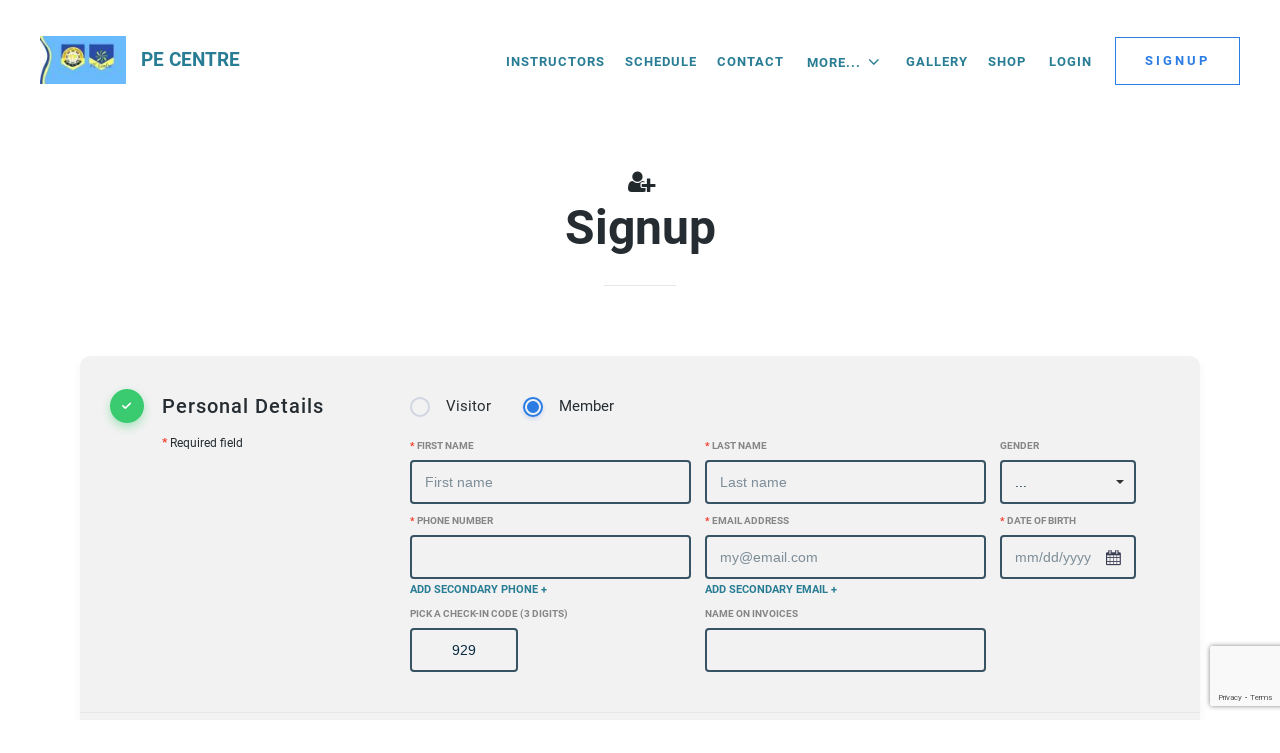

--- FILE ---
content_type: text/html; charset=UTF-8
request_url: https://primeelite-academy.gymdesk.com/signup
body_size: 14321
content:
<!doctype html>
<!--[if lt IE 7 ]> <html lang="en" class="no-js ie6"> <![endif]-->
<!--[if IE 7 ]>    <html lang="en" class="no-js ie7"> <![endif]-->
<!--[if IE 8 ]>    <html lang="en" class="no-js ie8"> <![endif]-->
<!--[if IE 9 ]>    <html lang="en" class="no-js ie9"> <![endif]-->
<!--[if (gt IE 9)|!(IE)]><!--> <html lang="en" class="no-js"> <!--<![endif]-->
<head>
			<meta charset="utf-8">
	
	<meta http-equiv="X-UA-Compatible" content="IE=edge,chrome=1">
	<meta name="HandheldFriendly" content="True">
	<meta name="MobileOptimized" content="320">
	<meta name="viewport" content="width=device-width, initial-scale=1.0, user-scalable=yes">
    <meta name="apple-mobile-web-app-capable" content="yes">
    <meta name="mobile-web-app-capable" content="yes">
	<base href="https://primeelite-academy.gymdesk.com/" />
	<script>(function(H){H.className=H.className.replace(/\bno-js\b/,'js')})(document.documentElement)</script>
		
		<link href="/min/?b=styles&amp;f=fonts/css/mor.css,fonts.css,reset.css,academy/main.css,academy/form.css,academy/forms.css,academy/templates/base.css,academy/templates/light.css,manager/ui.css,manager/members.css,manager/memberships.css,academy/signup.css,manager/autocomplete.css,jq/cropper.min.css,manager/billing.css&amp;v=079e640e63b3" rel="stylesheet" type="text/css" />	<!--[if IE 7 ]>
	<link rel="stylesheet" href="styles/fonts/css/mor-ie7.css" type="text/css" media="all" />
	<script src="//html5shim.googlecode.com/svn/trunk/html5.js"></script>
	<![endif]-->
    <meta name="description" content="The founder and president of our organization, Master. Redver Ku is a high-ranking Taekwondo Master. He holds a 6th Dan Black Belt Kukkiwon Certificat" />
<meta property="og:description" content="The founder and president of our organization, Master. Redver Ku is a high-ranking Taekwondo Master. He holds a 6th Dan Black Belt Kukkiwon Certificat" />
<meta property="og:type" content="website" />
<meta property="og:url" content="https://primeelite-academy.gymdesk.com/signup" />
<meta property="og:site_name" content="PE CENTRE" />
<meta property="og:image" content="/images/manager/icons/icn-gym-placeholder.png" />
<meta property="og:title" content="Sign up - PE CENTRE" />
<meta property="twitter:title" content="Sign up - PE CENTRE" />		<script type="text/javascript">var baseUrl ='';</script>
		
	
		<link rel="shortcut icon" href="https://files.gymdesk.com/2246/favicon.ico" />
    <link rel="apple-touch-icon-precomposed" href="https://files.gymdesk.com/2246/logo.jpg" />
    <link rel="apple-touch-icon" href="https://files.gymdesk.com/2246/logo.jpg" />
	               
        <style type="text/css" media="screen">
<!--
body .button,body button,div.book .picker-steps li.selected,#ideal-bank-element, .maonrails-lead-form .buttons button {
    background:#2b7de3;
    box-shadow:none;
    border-color: #2b7de3;
}
div.book .picker-steps li.selected {
    border-color: #2b7de3 !important;
}
a,.button {
    color:#2b7de3;
}
.grey-button {
    background:rgba(43,125,227,.1);
    color:#2b7de3;
}
body .button:hover,body button:hover,#header .nav .links a.button:hover,body .member-form .membership-picker .selected .button:hover,.pagination .pagingCurrent  {
    background:rgb(47,138,250);
}
.event .show-description,.layout-selector a {
	color:#2b7de3 !important;
}
.schedule .event .show-description:hover {
	border-color: #2b7de3;
}
.pagination .pagingCurrent {
    box-shadow: none;
}
#header .nav .links a.button,.payment-method-form .tabs li.selected,.product .gallery .thumbs a.selected,.pagination a:not(.pagingCurrent) {
    color:#2b7de3 !important;
    border-color:#2b7de3;
}
#header .nav .links a.button:hover {
    color:#fff !important;
}
.width h1:after,body .payment-method-form .fields .labelpair .StripeElement--focus {
    border-color:#2b7de3;
}
.book .sessions .events li:hover,div.book .picker .times .pick:hover {
    border-color: #2b7de3;
    background:rgba(43,125,227,.05) !important;
}

div.book .picker-steps li.done:after {
    color:#2b7de3;
}
div.book div.table .row .table-cell.available em,.schedule-grid .grid-header,.schedule-grid,.schedule-grid .time-header, .schedule-grid .day-header,.book-form .participant,body .schedule .date-nav {
    background:rgba(43,125,227,.1);
}
div.book div.table .row .table-cell.available em:hover {
    background:rgba(43,125,227,.2);
}
div.book .picker-steps li.done,div.book div.table .row .table-cell.selected em, div.book div.table .row .table-cell.selected em:hover,body form :focus,body .contact-form input:focus,body .contact-form textarea:focus,.has-radio input:checked + label:before,#checkout .methods .has-radio input:checked + label,.sq-input--focus,.fields .labelpair .StripeElement--focus  {
    border-color: #2b7de3 !important;
}
.has-radio input:checked + label:after {
    background:#2b7de3;
}
div.book .picker .prev-next a:not(.disabled) {
    color:#2b7de3;
}

div.book .events li .success,div.book .events li .success:before,.maonrails-popup .form-sent:before,body .thanks h1:before {
    border-color: #2b7de3;
    background:rgba(43,125,227,.05);
    color:#2b7de3;
}
body .member-form .membership-picker .selected,body .member-form .membership-picker .selected h3 {
    border-color: #2b7de3;
    background:rgba(43,125,227,.1);
}
@media only screen and (max-width: 1200px) {
    div#header .nav .links a:hover, div#header .nav .links .more-links em:hover, div#header .nav .more-links ul li a:hover {
        background:#2b7de3;
    }
}
html,body,#footer,
body #footer,
body #header a.show-menu,
body #header .nav .links a,
body #header .more-links em,
body .schedule .date-nav .prev, body .schedule .date-nav .next,
body #footer .bottom,
body #footer .social a,
body .thanks p,
body #body .welcome h1,
body .welcome .summary,
body .instructors li a,
body .schedule .event em,
body #header #logo em,
body #body .has-radio label,
body .hollow-button,
.dark .schedule .description h1,
.dark .schedule .description h2,
.dark .schedule .description h3,
.maonrails-popup h1,
.dark .member-form .date + button:before,
.schedule .today h2,
.schedule .past .event h3,
.schedule .past .event em,
.schedule .past .event small,
form label,
.maonrails-lead-form form label,
.schedule .day h2,
body .schedule .event .skill-description p,
body .schedule .event .skill-description h2 {
    color:#262D32;
}

.pricing-option small,
#footer .meta li h3,
body .book div.table .row .table-cell em,
body .book .picker .times a small,
#footer .meta li i,
.dark .schedule .event small,
.width h1 i,
#footer .meta li .title,
.book-form .terms .content,
.instructor .grid .avatar {
    color:rgb(34,41,45);
}
body a,body #header #logo em,body #header .more-links em {
    color:#287D95 !important;
}


body,#footer,.book-form .session,.maonrails-popup .form-sent:before {
    background:none !important;
    background-color:#ffffff !important;
}
body #header .more-links ul, body .pricing-option, body .book .picker-steps li.done, body .hollow-button, body .payment .payment-method-form, body .book .white-bg, .dark #checkout .summary, .dark #checkout .info .section, .dark #checkout .methods .has-radio label:before, .shop .products a,.dark .shop .products a,body .hollow-button:hover,#cart-popup, .dark #cart-popup, .dark form .signature:hover, body .schedule .date-nav,body .schedule .selects select,.access-form,.maonrails-popup,.maonrails-popup form,.maonrails-popup .form-sent, .maonrails-popup .body,.book form .text, .book form select,.book form textarea, .schedule .book-form {
    background-color:rgb(250,250,250) !important;
}
body .schedule .day,  body #footer hr, body .schedule .event,  body .pricing-option, body .book .picker-steps li, body .book .picker-steps:after, body .hollow-button, body .payment .payment-method-form, body .payment-method-form .plaid,div.instructors, body .book .picker-steps li, body .member-form .section, body .signature-pad, body .payment .due, body .payment-method-form .fields,  .dark .cc-form .payment-area, .dark #body #checkout .payment .methods label, #body .book select[name='schedule'], .dark .payment-receipt .payment-details,form .text, select, form select, form textarea, input.text, input.file, .placeholder_label, select.text,.shop .products .photo, .dark .shop .products .photo, .cart-container td .photo,.dark .cart-container td .photo, .dark #checkout .fixed-total, .dark .product .photo, .dark .pagination .pagination-inner, .receipt .info, .dark .receipt .status, .dark .receipt .cart-container, .dark .receipt .info,.maonrails-lead-form .text, .maonrails-lead-form textarea, .maonrails-lead-form select,body .contact-form textarea,body .contact-form .text, #homepage div.instructors, .contact-form select {
    background-color:rgb(242,242,242);
}
body .schedule .day, body .schedule .day h2, body #footer hr, body .schedule .event, body .book .picker .main, body .book .picker .times, body .pricing-option, body .book .picker-steps li, body .book .picker-steps:after, body .hollow-button, body .payment .payment-method-form, body .payment-method-form .plaid,body .book .events li, body .book .picker .times .pick,.book form .text, .book form select, .dark .pagination .pagination-inner, .receipt .info, .dark .receipt .status, .dark .receipt .cart-container, .dark .receipt .info, .document,#checkout .section.minimized,body .belt, hr, .dark .cc-form, .dark .cart-container table td, .dark #checkout .complete .readonly, .dark #body #checkout .payment .methods label, .dark #cart-popup h4,#cart-popup h4,body #header .more-links ul, body .signature-pad, .dark form .signature,.book-form,.dark .book-form,.dark .book-form .session,.access-form input[type='radio']:checked + span:before,.access-form input[type='radio'] + span:before,.width h1:after, body .payment-method-form .fields .labelpair .StripeElement--focus,body .contact-form textarea,body .contact-form .text,.cart-container table td, .contact-form select {
    border-color:rgb(230,230,230) !important;
}
body #header .more-links ul:before,body #header .more-links ul:after {
    border-bottom-color:rgb(230,230,230);
}
.dark .membership-picker .options li {
    background-color:rgb(230,230,230);
}
body .schedule .day h2,body .schedule .mobile-nav em {
    background:transparent;
}
.gymdesk-book-widget{
    background: #ffffff;
}

@media only screen and (max-width: 1200px){
    .dark #header .nav .links {
        background: rgb(250,250,250) ;
        border-color: rgb(230,230,230);
    }
    #header .nav .links:before,#header .nav .links:after{
        border-bottom-color:rgb(230,230,230);
    }
}
.button,#header .nav .links a.button:hover {color:#0e0d0d !important;}@media only screen and (max-width: 1200px) {
							div#header .nav .links a:hover, div#header .nav .links .more-links em:hover, div#header .nav .more-links ul li a:hover {color:#0e0d0d !important;}}
body { font-family:Roboto, sans-serif !important;}
-->
</style>
<style type="text/css" media="screen">
<!--
#body { background: #ffffff !important; }
-->
</style>            <title>Sign up - PE CENTRE | Williams Lake, BC</title></head>
<body class="academy-body academy-signup light tpl-default">
	<div id="container">
                    <div id="header" role="banner" data-gjs-removeable="false" data-gjs-editable="false" data-gjs-draggable="false" data-gjs-droppable="false" data-gjs-propagate='["editable", ...]'>
	<div class="width">
				<div class="nav" role="navigation">
						<div class="links">
                
                <a href="//primeelite-academy.gymdesk.com/instructors" title="Instructors">Instructors                                </a><a href="//primeelite-academy.gymdesk.com/schedule" title="Schedule">Schedule                                </a><a href="//primeelite-academy.gymdesk.com/contact" title="Contact">Contact                                </a>                            <div class="more-links">
                                <em>More... <i class="icon-angle-down"></i></em>
                                <ul>
                                                                        <li><a href="/page/help-for-improvement" title="Poomsae  Patterns">Poomsae  Patterns</a></li>
                                                                    </ul>
                            </div>
                            <a href="//primeelite-academy.gymdesk.com/gallery" title="Gallery">Gallery                                </a><a href="//primeelite-academy.gymdesk.com/shop" title="Shop">Shop                                </a>
                                                                                    
				                    <span class="user-links">
					                    					<a href="https://primeelite-academy.gymdesk.com/login">Login</a>
                    
					                    </span>
				                                <a class="button" href="https://primeelite-academy.gymdesk.com/signup">Signup</a>			</div>
			
			
			<a class="show-menu icon-menu"></a>
		</div>
                
        		<a id="logo" href="/" title="Homepage - PE CENTRE">
                                        <img height="48" src="https://files.gymdesk.com/2246/website-logo-medium.jpg" alt="" />
                			<em>PE CENTRE</em>
				</a>
				
			</div>
    
</div>
<div id="cart-overlay">
    <div id="cart-popup" class="cart-container">
        <a class="close icon-cancel-1"></a>
        <h4>Shopping Cart</h4>
        <div class="items">
         <div class="placeholder">Your cart is empty</div>
        </div>
        <a class="close">Continue Shopping</a>
    </div>
</div>        		<div id="body">
			
<div class="width member-signup">    
	<h1><i class="icon-user-plus"></i>  
        Signup</h1>
		
<script type="text/javascript">
    var minimumAgeNoGuardianRequired = 18;
</script>
<form method="post" action="/signup" class="member-form" enctype="multipart/form-data" autocomplete="new-password">
    <input type="hidden" name="today" value="01/25/2026" />
    <input type="hidden" name="membership_period" />
    <input type="hidden" name="membership_length" />
                    
    
    
<div class="section">
    <div class="explanation">
        <h3>Personal Details</h3>
        <small><b>*</b> Required field</small>
    </div>
    <script type="text/javascript">
        var userDateFormat = 'mm/dd/yy';
    </script>
    <div class="fields personal">
                
                        <div class="member-type has-radio">
                        
            <input id="type-1" type="radio" name="type" value="1"  />
            <label for="type-1">Visitor</label>
            
            <input id="type-2" type="radio" name="type" value="2"  checked="checked" />
            <label for="type-2">Member</label>

        </div>
            
                
                <div class="labelpair first-name">
            <label for="first_name"><b>*</b> First name</label>
            <input name="first_name" placeholder="First name" required="required" autocomplete="off" type="text" class="text" />        </div>
        <div class="labelpair last-name">
            <label for="last_name"><b>*</b> Last name</label>
            <input name="last_name" placeholder="Last name" autocomplete="off" type="text" class="text" />        </div>
                        <div class="labelpair gender">
            <label>Gender</label>
            <select name="gender" id="gender" autocomplete="off">
    <option value="">...</option>
    <option value="m">Male</option>
    <option value="f">Female</option>
    <option value="o">Other</option>
</select>        </div>
        
        <div class="labelpair phone">
            
                        <label><b>*</b> Phone Number</label>
            <input name="phone" required="required" autocomplete="off" type="text" class="text" />                            <a class="show-secondary">Add secondary Phone +</a>
                <div class="secondary">
                    <label><a class="hide-secondary"><i class="icon-cancel-1"></i></a>Secondary Phone</label>
                    <input name="phone2" type="text" class="text" />                </div>
                    </div>

        
        <div class="labelpair family-email" style="display:none;">
            <div class="d-flex flex-justify-between flex-wrap">
                <label>Family Email Address</label>
                <a class="change-email">Change Email address</a>
            </div>
            
            <em></em>
        </div>
       
        <div class="labelpair email">
                        <div class="email-notice confirmation-popup">
                <a class="close icon-cancel-1"></a>
                A member account already exists with this Email address. <a href="https://primeelite-academy.gymdesk.com/login">Log-in instead?</a>
            </div>
                                    <div class="d-flex flex-justify-between flex-wrap">
                <label><b>*</b> Email Address</label>
                
                            </div>

            <input name="gd_email" placeholder="my@email.com" type="email" value="" required="required" autocomplete="off" class="text" />
                            <a class="show-secondary">Add secondary Email +</a>
                <div class="secondary">
                    <label><a class="hide-secondary"><i class="icon-cancel-1"></i></a>Secondary Email Address</label>
                    <input name="email2" placeholder="my@email.com" autocomplete="off" type="email" class="text" />                </div>
                    </div>

        <div class="labelpair dob">
                         <label><b>*</b> Date of birth</label>
           
            <input name="dob" class="text date" placeholder="mm/dd/yyyy" autocomplete="off" required="required" type="text" />        </div>

                <div class="labelpair guardian-name hide-guardian-name">
            <label><b>*</b> Parent/Guardian's name</label>
            <input name="guardian_name" placeholder="Parent/Guardian's name" autocomplete="off" type="text" class="text" />        </div>
                <div class="labelpair checkin">
                        <label>Pick a check-in code (3 digits)</label>
            
                        <input name="code" class="text number" autocomplete="off" type="text" value="929" />                    </div>
                        <div class="labelpair">
            <label>Name on invoices</label>
            <input name="invoice_name" autocomplete="off" type="text" class="text" />        </div>
                

        		                <br />
            </div>
            <hr />
        <div class="explanation">
            <h3>Address</h3>
        </div>
        <div class="fields">
                        <div class="labelpair street">
                <label><b>*</b> Street address</label>
                <input name="address_street" class="text street" placeholder="Street address" required="required" type="text" />            </div>
            <div class="labelpair city">
                <label><b>*</b> City</label>
                <input name="address_city" class="text city" placeholder="City" required="required" autocomplete="off" type="text" />            </div>

            <div class="labelpair zipcode">
                <label><b>*</b> Zip / Postal code</label>
                <input name="address_zip" class="text zipcode" placeholder="*****-****" required="required" autocomplete="off" type="text" />            </div>
                        <div class="labelpair state">
                <label><b>*</b> State</label>
                <input name="address_state" class="text state" placeholder="State" value="BC" required="required" type="text" />            </div>
                        <div class="labelpair country">
                                <label>Country</label>
                <select name="address_country" id="address_country" autocomplete="off">
    <option value="AF">Afghanistan</option>
    <option value="AX">Åland Islands</option>
    <option value="AL">Albania</option>
    <option value="DZ">Algeria</option>
    <option value="AS">American Samoa</option>
    <option value="AD">Andorra</option>
    <option value="AO">Angola</option>
    <option value="AI">Anguilla</option>
    <option value="AQ">Antarctica</option>
    <option value="AG">Antigua &amp; Barbuda</option>
    <option value="AR">Argentina</option>
    <option value="AM">Armenia</option>
    <option value="AW">Aruba</option>
    <option value="AU">Australia</option>
    <option value="AT">Austria</option>
    <option value="AZ">Azerbaijan</option>
    <option value="BS">Bahamas</option>
    <option value="BH">Bahrain</option>
    <option value="BD">Bangladesh</option>
    <option value="BB">Barbados</option>
    <option value="BY">Belarus</option>
    <option value="BE">Belgium</option>
    <option value="BZ">Belize</option>
    <option value="BJ">Benin</option>
    <option value="BM">Bermuda</option>
    <option value="BT">Bhutan</option>
    <option value="BO">Bolivia</option>
    <option value="BA">Bosnia &amp; Herzegovina</option>
    <option value="BW">Botswana</option>
    <option value="BV">Bouvet Island</option>
    <option value="BR">Brazil</option>
    <option value="IO">British Indian Ocean Territory</option>
    <option value="VG">British Virgin Islands</option>
    <option value="BN">Brunei</option>
    <option value="BG">Bulgaria</option>
    <option value="BF">Burkina Faso</option>
    <option value="BI">Burundi</option>
    <option value="KH">Cambodia</option>
    <option value="CM">Cameroon</option>
    <option value="CA" selected="selected">Canada</option>
    <option value="CV">Cape Verde</option>
    <option value="BQ">Caribbean Netherlands</option>
    <option value="KY">Cayman Islands</option>
    <option value="CF">Central African Republic</option>
    <option value="TD">Chad</option>
    <option value="CL">Chile</option>
    <option value="CN">China</option>
    <option value="CX">Christmas Island</option>
    <option value="CC">Cocos (Keeling) Islands</option>
    <option value="CO">Colombia</option>
    <option value="KM">Comoros</option>
    <option value="CG">Congo - Brazzaville</option>
    <option value="CD">Congo - Kinshasa</option>
    <option value="CK">Cook Islands</option>
    <option value="CR">Costa Rica</option>
    <option value="CI">Côte d’Ivoire</option>
    <option value="HR">Croatia</option>
    <option value="CU">Cuba</option>
    <option value="CW">Curaçao</option>
    <option value="CY">Cyprus</option>
    <option value="CZ">Czechia</option>
    <option value="DK">Denmark</option>
    <option value="DJ">Djibouti</option>
    <option value="DM">Dominica</option>
    <option value="DO">Dominican Republic</option>
    <option value="EC">Ecuador</option>
    <option value="EG">Egypt</option>
    <option value="SV">El Salvador</option>
    <option value="GQ">Equatorial Guinea</option>
    <option value="ER">Eritrea</option>
    <option value="EE">Estonia</option>
    <option value="SZ">Eswatini</option>
    <option value="ET">Ethiopia</option>
    <option value="FK">Falkland Islands</option>
    <option value="FO">Faroe Islands</option>
    <option value="FJ">Fiji</option>
    <option value="FI">Finland</option>
    <option value="FR">France</option>
    <option value="GF">French Guiana</option>
    <option value="PF">French Polynesia</option>
    <option value="TF">French Southern Territories</option>
    <option value="GA">Gabon</option>
    <option value="GM">Gambia</option>
    <option value="GE">Georgia</option>
    <option value="DE">Germany</option>
    <option value="GH">Ghana</option>
    <option value="GI">Gibraltar</option>
    <option value="GR">Greece</option>
    <option value="GL">Greenland</option>
    <option value="GD">Grenada</option>
    <option value="GP">Guadeloupe</option>
    <option value="GU">Guam</option>
    <option value="GT">Guatemala</option>
    <option value="GG">Guernsey</option>
    <option value="GN">Guinea</option>
    <option value="GW">Guinea-Bissau</option>
    <option value="GY">Guyana</option>
    <option value="HT">Haiti</option>
    <option value="HM">Heard &amp; McDonald Islands</option>
    <option value="HN">Honduras</option>
    <option value="HK">Hong Kong SAR China</option>
    <option value="HU">Hungary</option>
    <option value="IS">Iceland</option>
    <option value="IN">India</option>
    <option value="ID">Indonesia</option>
    <option value="IR">Iran</option>
    <option value="IQ">Iraq</option>
    <option value="IE">Ireland</option>
    <option value="IM">Isle of Man</option>
    <option value="IL">Israel</option>
    <option value="IT">Italy</option>
    <option value="JM">Jamaica</option>
    <option value="JP">Japan</option>
    <option value="JE">Jersey</option>
    <option value="JO">Jordan</option>
    <option value="KZ">Kazakhstan</option>
    <option value="KE">Kenya</option>
    <option value="KI">Kiribati</option>
    <option value="KW">Kuwait</option>
    <option value="KG">Kyrgyzstan</option>
    <option value="LA">Laos</option>
    <option value="LV">Latvia</option>
    <option value="LB">Lebanon</option>
    <option value="LS">Lesotho</option>
    <option value="LR">Liberia</option>
    <option value="LY">Libya</option>
    <option value="LI">Liechtenstein</option>
    <option value="LT">Lithuania</option>
    <option value="LU">Luxembourg</option>
    <option value="MO">Macao SAR China</option>
    <option value="MG">Madagascar</option>
    <option value="MW">Malawi</option>
    <option value="MY">Malaysia</option>
    <option value="MV">Maldives</option>
    <option value="ML">Mali</option>
    <option value="MT">Malta</option>
    <option value="MH">Marshall Islands</option>
    <option value="MQ">Martinique</option>
    <option value="MR">Mauritania</option>
    <option value="MU">Mauritius</option>
    <option value="YT">Mayotte</option>
    <option value="MX">Mexico</option>
    <option value="FM">Micronesia</option>
    <option value="MD">Moldova</option>
    <option value="MC">Monaco</option>
    <option value="MN">Mongolia</option>
    <option value="ME">Montenegro</option>
    <option value="MS">Montserrat</option>
    <option value="MA">Morocco</option>
    <option value="MZ">Mozambique</option>
    <option value="MM">Myanmar (Burma)</option>
    <option value="NA">Namibia</option>
    <option value="NR">Nauru</option>
    <option value="NP">Nepal</option>
    <option value="NL">Netherlands</option>
    <option value="NC">New Caledonia</option>
    <option value="NZ">New Zealand</option>
    <option value="NI">Nicaragua</option>
    <option value="NE">Niger</option>
    <option value="NG">Nigeria</option>
    <option value="NU">Niue</option>
    <option value="NF">Norfolk Island</option>
    <option value="KP">North Korea</option>
    <option value="MK">North Macedonia</option>
    <option value="MP">Northern Mariana Islands</option>
    <option value="NO">Norway</option>
    <option value="OM">Oman</option>
    <option value="PK">Pakistan</option>
    <option value="PW">Palau</option>
    <option value="PS">Palestinian Territories</option>
    <option value="PA">Panama</option>
    <option value="PG">Papua New Guinea</option>
    <option value="PY">Paraguay</option>
    <option value="PE">Peru</option>
    <option value="PH">Philippines</option>
    <option value="PN">Pitcairn Islands</option>
    <option value="PL">Poland</option>
    <option value="PT">Portugal</option>
    <option value="PR">Puerto Rico</option>
    <option value="QA">Qatar</option>
    <option value="RE">Réunion</option>
    <option value="RO">Romania</option>
    <option value="RU">Russia</option>
    <option value="RW">Rwanda</option>
    <option value="WS">Samoa</option>
    <option value="SM">San Marino</option>
    <option value="ST">São Tomé &amp; Príncipe</option>
    <option value="SA">Saudi Arabia</option>
    <option value="SN">Senegal</option>
    <option value="RS">Serbia</option>
    <option value="SC">Seychelles</option>
    <option value="SL">Sierra Leone</option>
    <option value="SG">Singapore</option>
    <option value="SX">Sint Maarten</option>
    <option value="SK">Slovakia</option>
    <option value="SI">Slovenia</option>
    <option value="SB">Solomon Islands</option>
    <option value="SO">Somalia</option>
    <option value="ZA">South Africa</option>
    <option value="GS">South Georgia &amp; South Sandwich Islands</option>
    <option value="KR">South Korea</option>
    <option value="SS">South Sudan</option>
    <option value="ES">Spain</option>
    <option value="LK">Sri Lanka</option>
    <option value="BL">St. Barthélemy</option>
    <option value="SH">St. Helena</option>
    <option value="KN">St. Kitts &amp; Nevis</option>
    <option value="LC">St. Lucia</option>
    <option value="MF">St. Martin</option>
    <option value="PM">St. Pierre &amp; Miquelon</option>
    <option value="VC">St. Vincent &amp; Grenadines</option>
    <option value="SD">Sudan</option>
    <option value="SR">Suriname</option>
    <option value="SJ">Svalbard &amp; Jan Mayen</option>
    <option value="SE">Sweden</option>
    <option value="CH">Switzerland</option>
    <option value="SY">Syria</option>
    <option value="TW">Taiwan</option>
    <option value="TJ">Tajikistan</option>
    <option value="TZ">Tanzania</option>
    <option value="TH">Thailand</option>
    <option value="TL">Timor-Leste</option>
    <option value="TG">Togo</option>
    <option value="TK">Tokelau</option>
    <option value="TO">Tonga</option>
    <option value="TT">Trinidad &amp; Tobago</option>
    <option value="TN">Tunisia</option>
    <option value="TR">Türkiye</option>
    <option value="TM">Turkmenistan</option>
    <option value="TC">Turks &amp; Caicos Islands</option>
    <option value="TV">Tuvalu</option>
    <option value="UM">U.S. Outlying Islands</option>
    <option value="VI">U.S. Virgin Islands</option>
    <option value="UG">Uganda</option>
    <option value="UA">Ukraine</option>
    <option value="AE">United Arab Emirates</option>
    <option value="GB">United Kingdom</option>
    <option value="US">United States</option>
    <option value="UY">Uruguay</option>
    <option value="UZ">Uzbekistan</option>
    <option value="VU">Vanuatu</option>
    <option value="VA">Vatican City</option>
    <option value="VE">Venezuela</option>
    <option value="VN">Vietnam</option>
    <option value="WF">Wallis &amp; Futuna</option>
    <option value="EH">Western Sahara</option>
    <option value="YE">Yemen</option>
    <option value="ZM">Zambia</option>
    <option value="ZW">Zimbabwe</option>
</select>
            </div>
        </div>
        </div>

<div class="section">
        <div class="explanation">
        <h3>Contacts</h3>
            </div>
    <div class="fields contacts">
        <ul>
                        <li>
                <div class="labelpair">
                    <label>Contact Name</label>
                                        <input name="contacts[0][name]" autocomplete="off" type="text" class="text" />                </div>
                <div class="labelpair">
                    <label>Phone Number</label>
                                        <input name="contacts[0][phone]" autocomplete="off" value="" type="text" class="text" />                </div>
                <div class="labelpair">
                    <label>Relation</label>
                                        <select name="contacts[0][relation]" id="contacts-0-relation">
    <option value="">...</option>
    <option value="parent" selected="selected">Parent</option>
    <option value="spouse">Spouse / Significant Other</option>
    <option value="sibling">Sibling</option>
    <option value="family">Family member</option>
    <option value="friend">Friend</option>
    <option value="guardian">Legal guardian</option>
    <option value="caretaker">Caretaker</option>
    <option value="other">Other</option>
</select>                </div>
                                <span class="fileinput-button hollow-button">
                    <span class="icon-camera"></span>                    
                    <input type="file" name="contacts[0][photo]" accept="image/*" />
                    <input type="hidden" name="contacts[0][crop]" />
                    <img />
                </span>
                
                            </li>
                    </ul>
        <a class="hollow-button add-contact"><i class="icon-plus-1"></i> Additional Contact</a>
    </div>
</div>

    <div class="crop-photo">
        <a class="close icon-cancel-1"></a>
        <h2>Edit Photo</h2>
        <div class="main">
            <div class="img-container">
                <img />
            </div>
            <label>Drag to reposition photo</label>
            <div class="controls">
                <div class="zoom">
                    <label>Zoom</label>
                    <span class="control"></span>
                </div>
                <div class="rotation">
                    <label>Rotate</label>
                    <span class="control"><i></i>
                    <i></i>
                    <i></i>
                    <i></i>
                    </span>

                </div>
            </div>
        </div>
        <div class="actions">
            <a class="delete">Delete Photo</a>
            <a class="apply">Apply</a>
        </div>
    </div>

<input type="hidden" name="signature_required" value="1"/>
<div class="section">
    <div class="explanation">
        <h3>Membership</h3>
        <select name="sport_id" id="sport_id">
    <option value="">All Programs</option>
    <option value="3850">TaeKwonDo</option>
</select>            </div>
   
    <div class="fields membership-picker nounselect">
        <ul class="options shadow-scroll">
                        <li  attr-id="75566" data-payment-type="1" attr-sports="3850" attr-recurring="1" attr-trial="0"    class="" 
    >
        <input class="checkbox" type="checkbox" name="membership_id" value="75566" />
            <a class="button">Select</a>
        
    
    <h3>2 Month Class Membership</h3>
    <div class="cell">
        <small>Duration</small>
        
                <em>Ongoing</em>
                
    </div>    <div class="cell">
        <small>Access</small>
        <em>
            Unlimited        </em>
    </div>    <div class="cell">
        <small>Cost</small>        
                <em>&#36;<span attr-rel="amount">120.00</span>        <span class="frequency"> / 2 months</span>
                </em>        
        
        
        
                            </div><div class="cell">
            <small>Programs</small>
            <em>All Programs</em>
        </div>    
</li>        </ul>
                <div class="start_date">
            <em>Start date:</em>
            <input type="text" class="text date" name="start_date" value="01/25/2026" />
        </div>
            </div>
    </div>
<div class="section membership-doc">
    
    <div class="explanation">
        <h3>Membership Documents</h3>

    </div>
    <div class="fields">
        
        <div class="document-area"></div>
        
    </div>
</div>
        <div class="section waivers">
    
    <div class="explanation">
                    <h3>Waiver / liability release</h3>
            </div>
        <div class="fields">
            <div class="doc">
            <div class="waiver document-area">
                <div class="page" title="Page 2">
<div class="layoutArea">
<div class="column">
<h5 style="text-align: center;"><strong><img src="/images/uploads/2246/content/picture1.jpg" alt="" /></strong></h5>
<h5 style="text-align: center;">&nbsp;</h5>
<h5 style="text-align: center;"><strong>WARNING, WAIVER, RELEASE OF LIABILITY, ASSUMPTION OF RISK</strong><br /><strong>THIS AGREEMENT MUST BE SIGNED BY ALL PERSONS WHO WISH TO PARTICIPATE IN PRIME ELITE ACADEMY CLASS, EVENT, OR ACTIVITY.</strong></h5>
<p>In consideration of being allowed to participate in any way in the classes, events, and/or activities of PRIME ELITE ACADEMY LTD., I,</p>
</div>
</div>
<br />
<div class="layoutArea">
<div class="column">
<p>{name}<br />{phone}<br />{address}</p>
<p>{email}</p>
<p>Parent/Guardian Name (of minor child participant): &nbsp; &nbsp; &nbsp; &nbsp; &nbsp; &nbsp; &nbsp; &nbsp;&nbsp;</p>
</div>
<div class="column">
<p><span style="font-size: 16px;">&nbsp;</span><img style="font-size: 16px;" src="[data-uri]" alt="page2image42340672" width="219.840000" height="0.720000" /></p>
<p>{contact_name}{contact_phone}</p>
<p><span style="font-size: 1em;">1. Recognize and understand that martial arts training is an activity that involves physical contact and that my participation might result in serious injury, including permanent disability or even death, and severe social and economic loss.</span></p>
</div>
</div>
<div class="layoutArea">
<div class="column">
<p>2. Recognize and understand that such risk may be due to not only my own actions, but also the action, inaction or negligence of others, the regulations of participation, or the conditions of the premises, or of any of the equipment used.</p>
<p>3. Recognize that there may be other risks that are not known to me or to others or not reasonably foreseeable at this time.</p>
<p>4. Agree to inspect the facilities, equipment and pairings prior to participation. I will immediately inform an instructor if I believe that anything is unsafe or beyond my capability and refuse to participate.</p>
<p>5. Assume all of the foregoing risks and accept personal responsibility for any damages that may result from injury, permanent disability or death.</p>
<p>6. Enter martial arts training and/or competition entirely of my own free will and understand the importance of following the rules of training and competition.</p>
<p>7. I certify that I am in good physical condition, and have no disease, injury or other condition that would impair my performance or physical and mental well-being during intense training practice and/or competition.</p>
</div>
</div>
</div>
<div class="page" title="Page 3">
<div class="layoutArea">
<div class="column">
<p>8. Grant permission in case of injury to have a doctor, nurse, athletic training or other emergency medical personnel provide me with medical assistance or treatment for such injury.</p>
<p>9. Release, waive, discharge and covenant not to sue, Prime Elite Academy Ltd., its affiliated organizations and governing bodies, their officers, instructors and personnel, other members of the organizations, participants, supervisors, coaches, sponsoring organizations or their agents, and if applicable, owners and leasers of the premises from any and all liability to the undersigned, his or her heirs and next of kin for any and all claims, demands, losses and damages which may be sustained and suffered on account of injury, including death or damage to property, caused or alleged to be caused in whole or in part by the negligence of the releasees or otherwise.</p>
<p><strong>I HAVE READ THE ABOVE WARNING, WAIVER, RELEASE, AND ASSUMPTION OF RISK. I FULLY UNDERSTAND ITS CONTENTS, AND THAT I HAVE GIVEN UP SUBSTANTIAL RIGHTS BY SIGNING IT. I HEARBY SIGN IT VOLUNTARILY WITHOUT ANY INDUCEMENT, ASSURANCE, OR GUARANTEE BEING MADE TO ME AND INTEND MY SIGNATURE TO BE A COMPLETE AND UNCONDITIONAL RELEASE OF ALL LIABILITY.</strong></p>
<p>Participant's/Guardian Printed Name &nbsp; &nbsp; &nbsp; &nbsp; &nbsp; &nbsp; &nbsp; &nbsp; &nbsp; &nbsp; &nbsp; &nbsp; &nbsp; &nbsp; &nbsp; &nbsp; &nbsp; &nbsp; &nbsp; &nbsp; &nbsp; &nbsp; </p>
<p>{sign_date}</p>
</div>
</div>
&nbsp;<img src="[data-uri]" alt="page3image41951296" width="176.160000" height="0.720000" /> <img src="[data-uri]" alt="page3image41951488" width="137.280000" height="0.720000" /><img src="[data-uri]" alt="page3image41951680" width="74.400000" height="0.720000" /></div>            </div>
                        <div class="signatures">
	<div class="signature-pad">
		<a class="apply-sig button"><i class="icon-ok-1"></i> Done</a>
		<a class="clear-sig grey-button">Clear</a>

		<em>Sign Below:</em>
		<div class="sign-area">
			<div class="proprtions">
				<canvas></canvas>
			</div>
		</div>
	</div>
			<div class="labelpair member-signature">
		<label>Signature</label>
				<div class="signature" data-click-to-sign="Click to sign">
			<div class="image"></div>
			
			<input name="signature_doc181203" type="hidden" class="text" />		</div>

	</div>
			<input type="hidden" name="age_guardian" value="18" />
	<input type="hidden" name="both_sigs" value="0" />    
	<div class="guardian" style="display:none">
		<div class="labelpair">
			<label>Guardian Signature</label>
						<div class="signature" data-click-to-sign="Click to sign">
				<div class="image"></div>
				
				<input name="signature_guardian_doc181203" type="hidden" class="text" />			</div>
		</div>
		<div class="labelpair">
			<label>Guardian Name</label>
			<input name="guardian_name_doc181203" placeholder="Guardian name..." type="text" class="text" />		</div>
	</div>
	</div>                    </div>
                    <div class="doc">
            <div class="waiver document-area">
                <div class="page" title="Page 1">
<div class="layoutArea">
<div class="column">
<p style="text-align: center;"><img style="display: block; margin-left: auto; margin-right: auto;" src="/images/uploads/2246/content/businesscardfront-copy.jpg" alt="" width="237" height="135" /><strong>PRIME ELITE ACADEMY LTD. STUDENT REGISTRATION FORMS</strong></p>
</div>
</div>
<div class="layoutArea">
<div class="column">
<p>{name}</p>
<p>{address}</p>
<p>{phone}</p>
<p><span style="font-size: 1em;">{dob}</span></p>
<p><span style="font-size: 1em;">Gender: M / F</span></p>
<p>Health care No.:</p>
<p><span style="font-size: 1em;">Email:______________________</span></p>
<p><span style="font-size: 1em;">Emergency Contact Name:_________________</span></p>
</div>
</div>
<div class="layoutArea">
<div class="column">
<p>Phone:___________</p>
<p>Printed Name of Guardian:______________</p>
</div>
</div>
<div class="layoutArea">
<div class="column">
<p>By signing &nbsp;this agreement, &nbsp;I acknowledge and understand that I have read, understand, and agree to abide by the Terms and Conditions of this agreement.</p>
</div>
</div>
<div class="layoutArea">
<div class="column">
<p>Prime Elite Academy Ltd. &bull; A-288 SECOND AVE N WILLIAMS LAKE V2G 1Z8 Tel:(778) 412 9401</p>
</div>
<div class="column">
<p>-1-</p>
</div>
</div>
</div>
<div class="page" title="Page 2">
<div class="layoutArea">
<div class="column">
<p>PRIME ELITE ACADEMY LTD. WARNING, WAIVER, RELEASE OF LIABILITY, ASSUMPTION OF RISK<br />THIS AGREEMENT MUST BE SIGNED BY ALL PERSONS WHO WISH TO PARTICIPATE IN PRIME ELITE ACADEMY CLASS, EVENT, OR ACTIVITY.</p>
<p>In consideration of being allowed to participate in any way in the classes, events, and/or activities of PRIME ELITE ACADEMY LTD., I,</p>
</div>
</div>
<div class="layoutArea">
<div class="column">
<p>Participant's Name:<br /><br />or Parent/Guardian Name (of minor child participant):&nbsp;</p>
</div>
<div class="column">&nbsp;</div>
</div>
<div class="layoutArea">
<div class="column">
<p>1. Recognize and understand that martial arts training is an activity that involves physical contact and that my participation might result in serious injury, including permanent disability or even death, and severe social and economic loss.</p>
<p>2. Recognize and understand that such risk may be due to not only my own actions, but also the action, inaction or negligence of others, the regulations of participation, or the conditions of the premises, or of any of the equipment used.</p>
<p>3. Recognize that there may be other risks that are not known to me or to others or not reasonably foreseeable at this time.</p>
<p>4. Agree to inspect the facilities, equipment and pairings prior to participation. I will immediately inform an instructor if I believe that anything is unsafe or beyond my capability and refuse to participate.</p>
<p>5. Assume all of the foregoing risks and accept personal responsibility for any damages that may result from injury, permanent disability or death.</p>
<p>6. Enter martial arts training and/or competition entirely of my own free will and understand the importance of following the rules of training and competition.</p>
<p>7. I certify that I am in good physical condition, and have no disease, injury or other condition that would impair my performance or physical and mental well-being during intense training practice and/or competition.</p>
</div>
</div>
<div class="layoutArea">
<div class="column">
<p>Prime Elite Academy Ltd. &bull; A-288 SECOND AVE N WILLIAMS LAKE V2G 1Z8 Tel:(778) 412 9401</p>
</div>
<div class="column">&nbsp;</div>
</div>
</div>
<div class="page" title="Page 3">
<div class="layoutArea">
<div class="column">
<p>8. Grant permission in case of injury to have a doctor, nurse, athletic training or other emergency medical personnel provide me with medical assistance or treatment for such injury.</p>
<p>9. Release, waive, discharge and covenant not to sue, Prime Elite Academy Ltd., its affiliated organizations and governing bodies, their officers, instructors and personnel, other members of the organizations, participants, supervisors, coaches, sponsoring organizations or their agents, and if applicable, owners and leasers of the premises from any and all liability to the undersigned, his or her heirs and next of kin for any and all claims, demands, losses and damages which may be sustained and suffered on account of injury, including death or damage to property, caused or alleged to be caused in whole or in part by the negligence of the releasees or otherwise.</p>
<p>I HAVE READ THE ABOVE WARNING, WAIVER, RELEASE, AND ASSUMPTION OF RISK. I FULLY UNDERSTAND ITS CONTENTS, AND THAT I HAVE GIVEN UP SUBSTANTIAL RIGHTS BY SIGNING IT. I HEARBY SIGN IT VOLUNTARILY WITHOUT ANY INDUCEMENT, ASSURANCE, OR GUARANTEE BEING MADE TO ME AND INTEND MY SIGNATURE TO BE A COMPLETE AND UNCONDITIONAL RELEASE OF ALL LIABILITY.</p>
<p>Participant's Printed Name____________ Signature_______________ Date_________________</p>
<p>(or parent or guardian if under 18)</p>
</div>
</div>
<div class="layoutArea">
<div class="column">
<p>Prime Elite Academy Ltd. &bull; A-288 SECOND AVE N WILLIAMS LAKE V2G 1Z8 Tel:(778) 412 9401</p>
</div>
<div class="column">
<p>-3-</p>
</div>
</div>
</div>
<div class="page" title="Page 4">
<div class="layoutArea">
<div class="column">
<h3 style="text-align: center;">PHOTO RELEASE FORM</h3>
<p>I grant permission to Prime Elite Academy Ltd. and its agents or employees, to use photographs taken of me or my minor child/children in classes or events of Prime Elite Academy Ltd. for use in publications such as internet social media, brochures, newsletters, and magazines, and to use the photographs on display boards, and to use such photographs in electronic versions of the same publications or on Prime Elite Academy Ltd. web sites or other electronic form or media, and to offer them for use or distribution in other non-company publications, electronic or otherwise, without notifying me.</p>
<p>I hereby waive any right to inspect or approve the finished photographs or printed or electronic matter that may be used in conjunction with them now or in the future, whether that use is known to me or unknown, and I waive any right to royalties or other compensation arising from or related to the use of the photograph.</p>
<p>I hereby agree to release, defend, and hold harmless Prime Elite Academy Ltd. and its agents or employees, including any firm publishing and/or distributing the finished product in whole or in part, whether on paper or via electronic media, from and against any claims, damages or liability arising from or related to the use of the photographs, including but not limited to any misuse, distortion, blurring, alteration, optical illusion or use in composite form, either intentionally or otherwise, that may occur or be produced in taking, processing, reduction or production of the finished product, its publication or distribution.</p>
<p>I have read and understand the above:</p>
<p>{name}</p>
<p>(member or parent or guardian if under 18)</p>
</div>
</div>
<div class="layoutArea">
<div class="column">
<p>Prime Elite Academy Ltd. &bull; A-288 SECOND AVE N WILLIAMS LAKE V2G 1Z8</p>
</div>
<div class="column">
<p>&nbsp;</p>
</div>
</div>
</div>            </div>
                        <div class="signatures">
	<div class="signature-pad">
		<a class="apply-sig button"><i class="icon-ok-1"></i> Done</a>
		<a class="clear-sig grey-button">Clear</a>

		<em>Sign Below:</em>
		<div class="sign-area">
			<div class="proprtions">
				<canvas></canvas>
			</div>
		</div>
	</div>
			<div class="labelpair member-signature">
		<label>Signature</label>
				<div class="signature" data-click-to-sign="Click to sign">
			<div class="image"></div>
			
			<input name="signature_doc206314" type="hidden" class="text" />		</div>

	</div>
			<input type="hidden" name="age_guardian" value="18" />
	<input type="hidden" name="both_sigs" value="0" />    
	<div class="guardian" style="display:none">
		<div class="labelpair">
			<label>Guardian Signature</label>
						<div class="signature" data-click-to-sign="Click to sign">
				<div class="image"></div>
				
				<input name="signature_guardian_doc206314" type="hidden" class="text" />			</div>
		</div>
		<div class="labelpair">
			<label>Guardian Name</label>
			<input name="guardian_name_doc206314" placeholder="Guardian name..." type="text" class="text" />		</div>
	</div>
	</div>                    </div>
                </div>
</div>
    <div class="section">
    <div class="explanation">
        <h3>Medical Conditions</h3>
        
    </div>
    <div class="fields">
        <label>Known Medical Conditions</label>
        <textarea name="medical" autocomplete="off"></textarea>
    </div>
</div>

<div class="section lang">
    <div class="explanation">
        <h3>Interface Language</h3>
    </div>
    <div class="fields lang">
        <select name="locale" id="locale">
    <option value="en_US" selected="selected">English</option>
    <option value="ja_JP">日本語</option>
</select>    </div>
</div>

<div class="section password-section">
    <div class="explanation">
        <h3>Account Password</h3>
                <p>Please pick a password to log-in to your account later.</p>
            </div>
    <div class="fields">
                <div class="labelpair">
            <label>Password (minimum 8 characters)</label>
            <input name="gd_password" type="password" autocomplete="new-password" class="text" />        </div>
        <div class="labelpair">
            <label>Confirm Password</label>
            <input name="password_confirm" type="password" autocomplete="new-password" class="text" />        </div>
        
        
    </div>
</div>
  
    
    <div class="buttons">
                <input type="text" name="maonrails_skip" value="" autocomplete="off" />
        <div class="g-recaptcha"
            data-sitekey="6LdFlrcUAAAAAIfxa3wSbeKEO_JupE2lpGcymRwE"
            data-callback="captchaReady"
            data-size="invisible">
        </div>
        <button type="submit">Sign-up</button>
            </div>
        <input type="hidden" name="form_id" value="1874" />
    </form>

    
<script>
    function captchaReady(token) {
      var input = $("input[name='g-recaptcha-response']");
      if(input.length == 0) {
        input = $("<input name='g-recaptcha-response' type='hidden' />").appendTo('form.member-form');
      }
      input.val(token);
      var form = $('form.member-form');
      if(form.data('submit')) {
          var callback = form.data('submit');
          callback.call();
      } else {
        form.submit();
      }
      
    }
    
  </script>
<script src="https://www.google.com/recaptcha/enterprise.js" async defer></script>
		
</div>						<div class="clear" style="clear:both;"></div>
		</div>

        	</div>

    
            <div id="footer">
	<div class="width" itemscope itemtype="http://schema.org/LocalBusiness">
				<link itemprop="url" href="https://primeelite-academy.gymdesk.com/" />
                <span itemprop="logo" content="https://files.gymdesk.com/2246/website-logo.jpg"></span>
        
                <ul class="meta">
                                    <li class="location">
                <span itemprop="name" class="academy-name" content="PE CENTRE"></span>
                   
                <i class="icon-home"></i>
                <em class="title">Address</em>
                <p itemprop="address" itemscope itemtype="http://schema.org/PostalAddress">
                                        <span itemprop="streetAddress">360 B Mackenzie Avenue N</span>
                    <br />
                                        <span itemprop="addressLocality">Williams Lake</span>, 
                                        <span itemprop="addressRegion">BC</span>
                                        <span itemprop="postalCode">V2G 1N9</span>, <span itemprop="addressCountry">CA</span>
                                    </p>
            </li>
                            
                                    <li>
                <i class="icon-mail"></i>
                <em class="title">Email</em>
                <p><a href="mailto:mck.taekwondo@gmail.com" itemprop="email" content="mck.taekwondo@gmail.com">mck.taekwondo@gmail.com</a></p>
                
                                    <p><a href="contact">Contact Us</a></p>
                                
            </li>
                    </ul>
        
		        
            <a id="map" class="map" href="https://www.google.com/maps/search/?api=1&query=360+B+Mackenzie+Avenue+N%2C+Williams+Lake%2C+BC%2C+V2G+1N9%2C+CA" title="Map to PE CENTRE">
                
                <img height="311" width="640" class="map" src="https://files.gymdesk.com/2246/map.png" alt="Map to PE CENTRE" />
            </a>
		                    <div class="directions"><p>Secondary Location: Horsefly Community Hall at <span class="LrzXr">5772 Horsefly Rd, Horsefly, BC</span></p></div>
                <hr />
                <ul class="bottom hassocial">
            <li>&copy; PE CENTRE</li>
            <li class="social">
                                    <a itemprop="sameAs" title="Facebook" class="icon-facebook" href="https://www.facebook.com/RedverKu/"></a>
                                        <a itemprop="sameAs" title="Instagram" class="icon-instagram" href="https://www.instagram.com/primeelitetaekwondo/"></a>
                                </li>
                            <li class="powered">
                    Powered by <a href="https://gymdesk.com">Gymdesk</a>                </li>
                    </ul>
		
        
	</div>
</div>
    
            <div id="footer-dynamic">
            <input type="hidden" name="module" value="academy" />
            <input type="hidden" name="aid" value="2246" />
            <input type="hidden" id="first_day_week" value="1" />
                        <input type="hidden" id="date-format" value="mm/dd/yy" />
        </div>
        <!-- Load Facebook SDK for JavaScript -->
<div id="fb-root"></div>
<script>
window.fbAsyncInit = function() {
  FB.init({
    xfbml            : true,
    version          : 'v10.0'
  });
};

(function(d, s, id) {
  var js, fjs = d.getElementsByTagName(s)[0];
  if (d.getElementById(id)) return;
  js = d.createElement(s); js.id = id;
  js.src = 'https://connect.facebook.net/en_US/sdk/xfbml.customerchat.js';
  fjs.parentNode.insertBefore(js, fjs);
}(document, 'script', 'facebook-jssdk'));</script>

<!-- Your Chat Plugin code -->
<div class="fb-customerchat"
  attribution="install_email"
  page_id="115664856933164"
  theme_color="#13cf13">
</div>
        <script
  src="//code.jquery.com/jquery-3.6.4.min.js" data-cmp-ab="1"
  
  crossorigin="anonymous" defer></script>

<script>
    window.gymdesk = window.gymdesk || {};
    window.gymdesk.permittedAssetDomains = "files.gymdesk.com,content.gymdesk.com";
</script>

<link rel="stylesheet" href="/styles/jq/jquery-ui.css" type="text/css" media="all" />

<script src="https://code.jquery.com/ui/1.13.2/jquery-ui.min.js" data-cmp-ab="1" integrity="sha256-lSjKY0/srUM9BE3dPm+c4fBo1dky2v27Gdjm2uoZaL0=" crossorigin="anonymous" defer></script>

    <script>
        window.gymdesk = window.gymdesk || {};
        window.gymdesk.i18n = {"locale":"en_US","url":"\/lang\/en_US.json?v=3949113785"};
    </script>
    <script type="text/javascript" src="js/library/webcamjs/webcam.js?v=079e640e63b3"></script>
<script type="text/javascript" src="js/library/signature_pad.min.js?v=079e640e63b3"></script>
<!--[if lte IE 8]><script type="text/javascript" src="js/library/excanvas.js?v=079e640e63b3"></script><![endif]--><script type="text/javascript" src="/min/?b=js&amp;v=079e640e63b3&amp;f=library/intl-messageformat.min.js,lang.js,mor.js,media.js,academy/main.js,academy/forms.js,library/moment.min.js,manager/signatures.js,library/load-image.all.min.js,jq/jquery.scrollTo.min.js,jq/jquery.ui.touch-punch.min.js,manager/memberForm.js,library/loader.js,jq/cropper.min.js,manager/cropper.js,jq/jquery.payment.js,manager/cc.js" defer></script>

    </body>
</html>

--- FILE ---
content_type: text/html; charset=UTF-8
request_url: https://primeelite-academy.gymdesk.com/memberships/getdocuments/id/75566/aid/2246?signup=1
body_size: 4277
content:
[{"id":206314,"academy_id":2246,"member_id":null,"parent_id":null,"booking_id":null,"type":1,"title":"Registrationn","content":"<div class=\"page\" title=\"Page 1\">\r\n<div class=\"layoutArea\">\r\n<div class=\"column\">\r\n<p style=\"text-align: center;\"><img style=\"display: block; margin-left: auto; margin-right: auto;\" src=\"\/images\/uploads\/2246\/content\/businesscardfront-copy.jpg\" alt=\"\" width=\"237\" height=\"135\" \/><strong>PRIME ELITE ACADEMY LTD. STUDENT REGISTRATION FORMS<\/strong><\/p>\r\n<\/div>\r\n<\/div>\r\n<div class=\"layoutArea\">\r\n<div class=\"column\">\r\n<p>{name}<\/p>\r\n<p>{address}<\/p>\r\n<p>{phone}<\/p>\r\n<p><span style=\"font-size: 1em;\">{dob}<\/span><\/p>\r\n<p><span style=\"font-size: 1em;\">Gender: M \/ F<\/span><\/p>\r\n<p>Health care No.:<\/p>\r\n<p><span style=\"font-size: 1em;\">Email:______________________<\/span><\/p>\r\n<p><span style=\"font-size: 1em;\">Emergency Contact Name:_________________<\/span><\/p>\r\n<\/div>\r\n<\/div>\r\n<div class=\"layoutArea\">\r\n<div class=\"column\">\r\n<p>Phone:___________<\/p>\r\n<p>Printed Name of Guardian:______________<\/p>\r\n<\/div>\r\n<\/div>\r\n<div class=\"layoutArea\">\r\n<div class=\"column\">\r\n<p>By signing &nbsp;this agreement, &nbsp;I acknowledge and understand that I have read, understand, and agree to abide by the Terms and Conditions of this agreement.<\/p>\r\n<\/div>\r\n<\/div>\r\n<div class=\"layoutArea\">\r\n<div class=\"column\">\r\n<p>Prime Elite Academy Ltd. &bull; A-288 SECOND AVE N WILLIAMS LAKE V2G 1Z8 Tel:(778) 412 9401<\/p>\r\n<\/div>\r\n<div class=\"column\">\r\n<p>-1-<\/p>\r\n<\/div>\r\n<\/div>\r\n<\/div>\r\n<div class=\"page\" title=\"Page 2\">\r\n<div class=\"layoutArea\">\r\n<div class=\"column\">\r\n<p>PRIME ELITE ACADEMY LTD. WARNING, WAIVER, RELEASE OF LIABILITY, ASSUMPTION OF RISK<br \/>THIS AGREEMENT MUST BE SIGNED BY ALL PERSONS WHO WISH TO PARTICIPATE IN PRIME ELITE ACADEMY CLASS, EVENT, OR ACTIVITY.<\/p>\r\n<p>In consideration of being allowed to participate in any way in the classes, events, and\/or activities of PRIME ELITE ACADEMY LTD., I,<\/p>\r\n<\/div>\r\n<\/div>\r\n<div class=\"layoutArea\">\r\n<div class=\"column\">\r\n<p>Participant's Name:<br \/><br \/>or Parent\/Guardian Name (of minor child participant):&nbsp;<\/p>\r\n<\/div>\r\n<div class=\"column\">&nbsp;<\/div>\r\n<\/div>\r\n<div class=\"layoutArea\">\r\n<div class=\"column\">\r\n<p>1. Recognize and understand that martial arts training is an activity that involves physical contact and that my participation might result in serious injury, including permanent disability or even death, and severe social and economic loss.<\/p>\r\n<p>2. Recognize and understand that such risk may be due to not only my own actions, but also the action, inaction or negligence of others, the regulations of participation, or the conditions of the premises, or of any of the equipment used.<\/p>\r\n<p>3. Recognize that there may be other risks that are not known to me or to others or not reasonably foreseeable at this time.<\/p>\r\n<p>4. Agree to inspect the facilities, equipment and pairings prior to participation. I will immediately inform an instructor if I believe that anything is unsafe or beyond my capability and refuse to participate.<\/p>\r\n<p>5. Assume all of the foregoing risks and accept personal responsibility for any damages that may result from injury, permanent disability or death.<\/p>\r\n<p>6. Enter martial arts training and\/or competition entirely of my own free will and understand the importance of following the rules of training and competition.<\/p>\r\n<p>7. I certify that I am in good physical condition, and have no disease, injury or other condition that would impair my performance or physical and mental well-being during intense training practice and\/or competition.<\/p>\r\n<\/div>\r\n<\/div>\r\n<div class=\"layoutArea\">\r\n<div class=\"column\">\r\n<p>Prime Elite Academy Ltd. &bull; A-288 SECOND AVE N WILLIAMS LAKE V2G 1Z8 Tel:(778) 412 9401<\/p>\r\n<\/div>\r\n<div class=\"column\">&nbsp;<\/div>\r\n<\/div>\r\n<\/div>\r\n<div class=\"page\" title=\"Page 3\">\r\n<div class=\"layoutArea\">\r\n<div class=\"column\">\r\n<p>8. Grant permission in case of injury to have a doctor, nurse, athletic training or other emergency medical personnel provide me with medical assistance or treatment for such injury.<\/p>\r\n<p>9. Release, waive, discharge and covenant not to sue, Prime Elite Academy Ltd., its affiliated organizations and governing bodies, their officers, instructors and personnel, other members of the organizations, participants, supervisors, coaches, sponsoring organizations or their agents, and if applicable, owners and leasers of the premises from any and all liability to the undersigned, his or her heirs and next of kin for any and all claims, demands, losses and damages which may be sustained and suffered on account of injury, including death or damage to property, caused or alleged to be caused in whole or in part by the negligence of the releasees or otherwise.<\/p>\r\n<p>I HAVE READ THE ABOVE WARNING, WAIVER, RELEASE, AND ASSUMPTION OF RISK. I FULLY UNDERSTAND ITS CONTENTS, AND THAT I HAVE GIVEN UP SUBSTANTIAL RIGHTS BY SIGNING IT. I HEARBY SIGN IT VOLUNTARILY WITHOUT ANY INDUCEMENT, ASSURANCE, OR GUARANTEE BEING MADE TO ME AND INTEND MY SIGNATURE TO BE A COMPLETE AND UNCONDITIONAL RELEASE OF ALL LIABILITY.<\/p>\r\n<p>Participant's Printed Name____________ Signature_______________ Date_________________<\/p>\r\n<p>(or parent or guardian if under 18)<\/p>\r\n<\/div>\r\n<\/div>\r\n<div class=\"layoutArea\">\r\n<div class=\"column\">\r\n<p>Prime Elite Academy Ltd. &bull; A-288 SECOND AVE N WILLIAMS LAKE V2G 1Z8 Tel:(778) 412 9401<\/p>\r\n<\/div>\r\n<div class=\"column\">\r\n<p>-3-<\/p>\r\n<\/div>\r\n<\/div>\r\n<\/div>\r\n<div class=\"page\" title=\"Page 4\">\r\n<div class=\"layoutArea\">\r\n<div class=\"column\">\r\n<h3 style=\"text-align: center;\">PHOTO RELEASE FORM<\/h3>\r\n<p>I grant permission to Prime Elite Academy Ltd. and its agents or employees, to use photographs taken of me or my minor child\/children in classes or events of Prime Elite Academy Ltd. for use in publications such as internet social media, brochures, newsletters, and magazines, and to use the photographs on display boards, and to use such photographs in electronic versions of the same publications or on Prime Elite Academy Ltd. web sites or other electronic form or media, and to offer them for use or distribution in other non-company publications, electronic or otherwise, without notifying me.<\/p>\r\n<p>I hereby waive any right to inspect or approve the finished photographs or printed or electronic matter that may be used in conjunction with them now or in the future, whether that use is known to me or unknown, and I waive any right to royalties or other compensation arising from or related to the use of the photograph.<\/p>\r\n<p>I hereby agree to release, defend, and hold harmless Prime Elite Academy Ltd. and its agents or employees, including any firm publishing and\/or distributing the finished product in whole or in part, whether on paper or via electronic media, from and against any claims, damages or liability arising from or related to the use of the photographs, including but not limited to any misuse, distortion, blurring, alteration, optical illusion or use in composite form, either intentionally or otherwise, that may occur or be produced in taking, processing, reduction or production of the finished product, its publication or distribution.<\/p>\r\n<p>I have read and understand the above:<\/p>\r\n<p>{name}<\/p>\r\n<p>(member or parent or guardian if under 18)<\/p>\r\n<\/div>\r\n<\/div>\r\n<div class=\"layoutArea\">\r\n<div class=\"column\">\r\n<p>Prime Elite Academy Ltd. &bull; A-288 SECOND AVE N WILLIAMS LAKE V2G 1Z8<\/p>\r\n<\/div>\r\n<div class=\"column\">\r\n<p>&nbsp;<\/p>\r\n<\/div>\r\n<\/div>\r\n<\/div>","filename":null,"need_signature":1,"signature":null,"signature_guardian":null,"guardian_name":null,"doc_months":null,"active":1,"waiver":0,"created":"2021-05-11 14:05:48","updated":"2022-09-26 13:21:20","archived":null,"signed":null,"expiration":null,"status":1,"need_guardian":1,"need_both":0,"guardian_age":18,"academy_name":"PE CENTRE","currency":"CAD","invoice_format":2,"tax1_type":1,"tax1_rate":"5.000","tax2_type":1,"tax2_rate":"7.000","payment_type":1,"frequency":2,"period":"month","duration_length":1,"duration_type":1,"duration_period":"month","access_type":1,"access_sessions":3,"access_period":null,"signup_fee":0,"amount":120,"membership_title":"2 Month Class Membership","converted_signup_fee":null,"converted_amount":null,"converted_frequency":null,"converted_period":null,"converted_duration_length":null,"converted_duration_type":null,"converted_duration_period":null,"converted_membership_title":null,"converted_payment_type":null,"first_payment":"2026-01-25","membership":{"id":206314,"academy_id":2246,"member_id":null,"parent_id":null,"booking_id":null,"type":1,"title":"Registrationn","content":"<div class=\"page\" title=\"Page 1\">\r\n<div class=\"layoutArea\">\r\n<div class=\"column\">\r\n<p style=\"text-align: center;\"><img style=\"display: block; margin-left: auto; margin-right: auto;\" src=\"\/images\/uploads\/2246\/content\/businesscardfront-copy.jpg\" alt=\"\" width=\"237\" height=\"135\" \/><strong>PRIME ELITE ACADEMY LTD. STUDENT REGISTRATION FORMS<\/strong><\/p>\r\n<\/div>\r\n<\/div>\r\n<div class=\"layoutArea\">\r\n<div class=\"column\">\r\n<p>{name}<\/p>\r\n<p>{address}<\/p>\r\n<p>{phone}<\/p>\r\n<p><span style=\"font-size: 1em;\">{dob}<\/span><\/p>\r\n<p><span style=\"font-size: 1em;\">Gender: M \/ F<\/span><\/p>\r\n<p>Health care No.:<\/p>\r\n<p><span style=\"font-size: 1em;\">Email:______________________<\/span><\/p>\r\n<p><span style=\"font-size: 1em;\">Emergency Contact Name:_________________<\/span><\/p>\r\n<\/div>\r\n<\/div>\r\n<div class=\"layoutArea\">\r\n<div class=\"column\">\r\n<p>Phone:___________<\/p>\r\n<p>Printed Name of Guardian:______________<\/p>\r\n<\/div>\r\n<\/div>\r\n<div class=\"layoutArea\">\r\n<div class=\"column\">\r\n<p>By signing &nbsp;this agreement, &nbsp;I acknowledge and understand that I have read, understand, and agree to abide by the Terms and Conditions of this agreement.<\/p>\r\n<\/div>\r\n<\/div>\r\n<div class=\"layoutArea\">\r\n<div class=\"column\">\r\n<p>Prime Elite Academy Ltd. &bull; A-288 SECOND AVE N WILLIAMS LAKE V2G 1Z8 Tel:(778) 412 9401<\/p>\r\n<\/div>\r\n<div class=\"column\">\r\n<p>-1-<\/p>\r\n<\/div>\r\n<\/div>\r\n<\/div>\r\n<div class=\"page\" title=\"Page 2\">\r\n<div class=\"layoutArea\">\r\n<div class=\"column\">\r\n<p>PRIME ELITE ACADEMY LTD. WARNING, WAIVER, RELEASE OF LIABILITY, ASSUMPTION OF RISK<br \/>THIS AGREEMENT MUST BE SIGNED BY ALL PERSONS WHO WISH TO PARTICIPATE IN PRIME ELITE ACADEMY CLASS, EVENT, OR ACTIVITY.<\/p>\r\n<p>In consideration of being allowed to participate in any way in the classes, events, and\/or activities of PRIME ELITE ACADEMY LTD., I,<\/p>\r\n<\/div>\r\n<\/div>\r\n<div class=\"layoutArea\">\r\n<div class=\"column\">\r\n<p>Participant's Name:<br \/><br \/>or Parent\/Guardian Name (of minor child participant):&nbsp;<\/p>\r\n<\/div>\r\n<div class=\"column\">&nbsp;<\/div>\r\n<\/div>\r\n<div class=\"layoutArea\">\r\n<div class=\"column\">\r\n<p>1. Recognize and understand that martial arts training is an activity that involves physical contact and that my participation might result in serious injury, including permanent disability or even death, and severe social and economic loss.<\/p>\r\n<p>2. Recognize and understand that such risk may be due to not only my own actions, but also the action, inaction or negligence of others, the regulations of participation, or the conditions of the premises, or of any of the equipment used.<\/p>\r\n<p>3. Recognize that there may be other risks that are not known to me or to others or not reasonably foreseeable at this time.<\/p>\r\n<p>4. Agree to inspect the facilities, equipment and pairings prior to participation. I will immediately inform an instructor if I believe that anything is unsafe or beyond my capability and refuse to participate.<\/p>\r\n<p>5. Assume all of the foregoing risks and accept personal responsibility for any damages that may result from injury, permanent disability or death.<\/p>\r\n<p>6. Enter martial arts training and\/or competition entirely of my own free will and understand the importance of following the rules of training and competition.<\/p>\r\n<p>7. I certify that I am in good physical condition, and have no disease, injury or other condition that would impair my performance or physical and mental well-being during intense training practice and\/or competition.<\/p>\r\n<\/div>\r\n<\/div>\r\n<div class=\"layoutArea\">\r\n<div class=\"column\">\r\n<p>Prime Elite Academy Ltd. &bull; A-288 SECOND AVE N WILLIAMS LAKE V2G 1Z8 Tel:(778) 412 9401<\/p>\r\n<\/div>\r\n<div class=\"column\">&nbsp;<\/div>\r\n<\/div>\r\n<\/div>\r\n<div class=\"page\" title=\"Page 3\">\r\n<div class=\"layoutArea\">\r\n<div class=\"column\">\r\n<p>8. Grant permission in case of injury to have a doctor, nurse, athletic training or other emergency medical personnel provide me with medical assistance or treatment for such injury.<\/p>\r\n<p>9. Release, waive, discharge and covenant not to sue, Prime Elite Academy Ltd., its affiliated organizations and governing bodies, their officers, instructors and personnel, other members of the organizations, participants, supervisors, coaches, sponsoring organizations or their agents, and if applicable, owners and leasers of the premises from any and all liability to the undersigned, his or her heirs and next of kin for any and all claims, demands, losses and damages which may be sustained and suffered on account of injury, including death or damage to property, caused or alleged to be caused in whole or in part by the negligence of the releasees or otherwise.<\/p>\r\n<p>I HAVE READ THE ABOVE WARNING, WAIVER, RELEASE, AND ASSUMPTION OF RISK. I FULLY UNDERSTAND ITS CONTENTS, AND THAT I HAVE GIVEN UP SUBSTANTIAL RIGHTS BY SIGNING IT. I HEARBY SIGN IT VOLUNTARILY WITHOUT ANY INDUCEMENT, ASSURANCE, OR GUARANTEE BEING MADE TO ME AND INTEND MY SIGNATURE TO BE A COMPLETE AND UNCONDITIONAL RELEASE OF ALL LIABILITY.<\/p>\r\n<p>Participant's Printed Name____________ Signature_______________ Date_________________<\/p>\r\n<p>(or parent or guardian if under 18)<\/p>\r\n<\/div>\r\n<\/div>\r\n<div class=\"layoutArea\">\r\n<div class=\"column\">\r\n<p>Prime Elite Academy Ltd. &bull; A-288 SECOND AVE N WILLIAMS LAKE V2G 1Z8 Tel:(778) 412 9401<\/p>\r\n<\/div>\r\n<div class=\"column\">\r\n<p>-3-<\/p>\r\n<\/div>\r\n<\/div>\r\n<\/div>\r\n<div class=\"page\" title=\"Page 4\">\r\n<div class=\"layoutArea\">\r\n<div class=\"column\">\r\n<h3 style=\"text-align: center;\">PHOTO RELEASE FORM<\/h3>\r\n<p>I grant permission to Prime Elite Academy Ltd. and its agents or employees, to use photographs taken of me or my minor child\/children in classes or events of Prime Elite Academy Ltd. for use in publications such as internet social media, brochures, newsletters, and magazines, and to use the photographs on display boards, and to use such photographs in electronic versions of the same publications or on Prime Elite Academy Ltd. web sites or other electronic form or media, and to offer them for use or distribution in other non-company publications, electronic or otherwise, without notifying me.<\/p>\r\n<p>I hereby waive any right to inspect or approve the finished photographs or printed or electronic matter that may be used in conjunction with them now or in the future, whether that use is known to me or unknown, and I waive any right to royalties or other compensation arising from or related to the use of the photograph.<\/p>\r\n<p>I hereby agree to release, defend, and hold harmless Prime Elite Academy Ltd. and its agents or employees, including any firm publishing and\/or distributing the finished product in whole or in part, whether on paper or via electronic media, from and against any claims, damages or liability arising from or related to the use of the photographs, including but not limited to any misuse, distortion, blurring, alteration, optical illusion or use in composite form, either intentionally or otherwise, that may occur or be produced in taking, processing, reduction or production of the finished product, its publication or distribution.<\/p>\r\n<p>I have read and understand the above:<\/p>\r\n<p>{name}<\/p>\r\n<p>(member or parent or guardian if under 18)<\/p>\r\n<\/div>\r\n<\/div>\r\n<div class=\"layoutArea\">\r\n<div class=\"column\">\r\n<p>Prime Elite Academy Ltd. &bull; A-288 SECOND AVE N WILLIAMS LAKE V2G 1Z8<\/p>\r\n<\/div>\r\n<div class=\"column\">\r\n<p>&nbsp;<\/p>\r\n<\/div>\r\n<\/div>\r\n<\/div>","filename":null,"need_signature":1,"signature":null,"signature_guardian":null,"guardian_name":null,"doc_months":null,"active":1,"waiver":0,"created":"2021-05-11 14:05:48","updated":"2022-09-26 13:21:20","archived":null,"signed":null,"expiration":null,"status":1,"need_guardian":1,"need_both":0,"guardian_age":18,"academy_name":"PE CENTRE","currency":"CAD","invoice_format":2,"tax1_type":1,"tax1_rate":"5.000","tax2_type":1,"tax2_rate":"7.000","payment_type":1,"frequency":2,"period":"month","duration_length":1,"duration_type":1,"duration_period":"month","access_type":1,"access_sessions":3,"access_period":null,"signup_fee":0,"amount":120,"membership_title":"2 Month Class Membership","converted_signup_fee":null,"converted_amount":null,"converted_frequency":null,"converted_period":null,"converted_duration_length":null,"converted_duration_type":null,"converted_duration_period":null,"converted_membership_title":null,"converted_payment_type":null,"first_payment":"2026-01-25"},"signKey":"_doc206314","signature_html":"<div class=\"signatures\">\n\t<div class=\"signature-pad\">\n\t\t<a class=\"apply-sig button\"><i class=\"icon-ok-1\"><\/i> Done<\/a>\n\t\t<a class=\"clear-sig grey-button\">Clear<\/a>\n\n\t\t<em>Sign Below:<\/em>\n\t\t<div class=\"sign-area\">\n\t\t\t<div class=\"proprtions\">\n\t\t\t\t<canvas><\/canvas>\n\t\t\t<\/div>\n\t\t<\/div>\n\t<\/div>\n\t\t\t<div class=\"labelpair member-signature\">\n\t\t<label>Signature<\/label>\n\t\t\t\t<div class=\"signature\" data-click-to-sign=\"Click to sign\">\n\t\t\t<div class=\"image\"><\/div>\n\t\t\t\n\t\t\t<input name=\"signature_doc206314\" type=\"hidden\" class=\"text\" \/>\t\t<\/div>\n\n\t<\/div>\n\t\t\t<input type=\"hidden\" name=\"age_guardian\" value=\"18\" \/>\n\t<input type=\"hidden\" name=\"both_sigs\" value=\"0\" \/>    \n\t<div class=\"guardian\" style=\"display:none\">\n\t\t<div class=\"labelpair\">\n\t\t\t<label>Guardian Signature<\/label>\n\t\t\t\t\t\t<div class=\"signature\" data-click-to-sign=\"Click to sign\">\n\t\t\t\t<div class=\"image\"><\/div>\n\t\t\t\t\n\t\t\t\t<input name=\"signature_guardian_doc206314\" type=\"hidden\" class=\"text\" \/>\t\t\t<\/div>\n\t\t<\/div>\n\t\t<div class=\"labelpair\">\n\t\t\t<label>Guardian Name<\/label>\n\t\t\t<input name=\"guardian_name_doc206314\" placeholder=\"Guardian name...\" type=\"text\" class=\"text\" \/>\t\t<\/div>\n\t<\/div>\n\t<\/div>"},{"id":181203,"academy_id":2246,"member_id":null,"parent_id":null,"booking_id":null,"type":1,"title":"Waiver","content":"<div class=\"page\" title=\"Page 2\">\r\n<div class=\"layoutArea\">\r\n<div class=\"column\">\r\n<h5 style=\"text-align: center;\"><strong><img src=\"\/images\/uploads\/2246\/content\/picture1.jpg\" alt=\"\" \/><\/strong><\/h5>\r\n<h5 style=\"text-align: center;\">&nbsp;<\/h5>\r\n<h5 style=\"text-align: center;\"><strong>WARNING, WAIVER, RELEASE OF LIABILITY, ASSUMPTION OF RISK<\/strong><br \/><strong>THIS AGREEMENT MUST BE SIGNED BY ALL PERSONS WHO WISH TO PARTICIPATE IN PRIME ELITE ACADEMY CLASS, EVENT, OR ACTIVITY.<\/strong><\/h5>\r\n<p>In consideration of being allowed to participate in any way in the classes, events, and\/or activities of PRIME ELITE ACADEMY LTD., I,<\/p>\r\n<\/div>\r\n<\/div>\r\n<br \/>\r\n<div class=\"layoutArea\">\r\n<div class=\"column\">\r\n<p>{name}<br \/>{phone}<br \/>{address}<\/p>\r\n<p>{email}<\/p>\r\n<p>Parent\/Guardian Name (of minor child participant): &nbsp; &nbsp; &nbsp; &nbsp; &nbsp; &nbsp; &nbsp; &nbsp;&nbsp;<\/p>\r\n<\/div>\r\n<div class=\"column\">\r\n<p><span style=\"font-size: 16px;\">&nbsp;<\/span><img style=\"font-size: 16px;\" src=\"data:image\/png;base64,[base64]\/Eo2A0BEZDgA4hAABwogEB4DyP2QAAAABJRU5ErkJggg==\" alt=\"page2image42340672\" width=\"219.840000\" height=\"0.720000\" \/><\/p>\r\n<p>{contact_name}{contact_phone}<\/p>\r\n<p><span style=\"font-size: 1em;\">1. Recognize and understand that martial arts training is an activity that involves physical contact and that my participation might result in serious injury, including permanent disability or even death, and severe social and economic loss.<\/span><\/p>\r\n<\/div>\r\n<\/div>\r\n<div class=\"layoutArea\">\r\n<div class=\"column\">\r\n<p>2. Recognize and understand that such risk may be due to not only my own actions, but also the action, inaction or negligence of others, the regulations of participation, or the conditions of the premises, or of any of the equipment used.<\/p>\r\n<p>3. Recognize that there may be other risks that are not known to me or to others or not reasonably foreseeable at this time.<\/p>\r\n<p>4. Agree to inspect the facilities, equipment and pairings prior to participation. I will immediately inform an instructor if I believe that anything is unsafe or beyond my capability and refuse to participate.<\/p>\r\n<p>5. Assume all of the foregoing risks and accept personal responsibility for any damages that may result from injury, permanent disability or death.<\/p>\r\n<p>6. Enter martial arts training and\/or competition entirely of my own free will and understand the importance of following the rules of training and competition.<\/p>\r\n<p>7. I certify that I am in good physical condition, and have no disease, injury or other condition that would impair my performance or physical and mental well-being during intense training practice and\/or competition.<\/p>\r\n<\/div>\r\n<\/div>\r\n<\/div>\r\n<div class=\"page\" title=\"Page 3\">\r\n<div class=\"layoutArea\">\r\n<div class=\"column\">\r\n<p>8. Grant permission in case of injury to have a doctor, nurse, athletic training or other emergency medical personnel provide me with medical assistance or treatment for such injury.<\/p>\r\n<p>9. Release, waive, discharge and covenant not to sue, Prime Elite Academy Ltd., its affiliated organizations and governing bodies, their officers, instructors and personnel, other members of the organizations, participants, supervisors, coaches, sponsoring organizations or their agents, and if applicable, owners and leasers of the premises from any and all liability to the undersigned, his or her heirs and next of kin for any and all claims, demands, losses and damages which may be sustained and suffered on account of injury, including death or damage to property, caused or alleged to be caused in whole or in part by the negligence of the releasees or otherwise.<\/p>\r\n<p><strong>I HAVE READ THE ABOVE WARNING, WAIVER, RELEASE, AND ASSUMPTION OF RISK. I FULLY UNDERSTAND ITS CONTENTS, AND THAT I HAVE GIVEN UP SUBSTANTIAL RIGHTS BY SIGNING IT. I HEARBY SIGN IT VOLUNTARILY WITHOUT ANY INDUCEMENT, ASSURANCE, OR GUARANTEE BEING MADE TO ME AND INTEND MY SIGNATURE TO BE A COMPLETE AND UNCONDITIONAL RELEASE OF ALL LIABILITY.<\/strong><\/p>\r\n<p>Participant's\/Guardian Printed Name &nbsp; &nbsp; &nbsp; &nbsp; &nbsp; &nbsp; &nbsp; &nbsp; &nbsp; &nbsp; &nbsp; &nbsp; &nbsp; &nbsp; &nbsp; &nbsp; &nbsp; &nbsp; &nbsp; &nbsp; &nbsp; &nbsp; <\/p>\r\n<p>{sign_date}<\/p>\r\n<\/div>\r\n<\/div>\r\n&nbsp;<img src=\"data:image\/png;base64,[base64]\" alt=\"page3image41951296\" width=\"176.160000\" height=\"0.720000\" \/> <img src=\"data:image\/png;base64,iVBORw0KGgoAAAANSUhEUgAAAIoAAAABCAYAAAAB8DZ\/AAAAAXNSR0IArs4c6QAAAHhlWElmTU0AKgAAAAgABAEaAAUAAAABAAAAPgEbAAUAAAABAAAARgEoAAMAAAABAAIAAIdpAAQAAAABAAAATgAAAAAAA1a9AAAKDAADVr0AAAoMAAOgAQADAAAAAQABAACgAgAEAAAAAQAAAIqgAwAEAAAAAQAAAAEAAAAATU\/aPgAAAAlwSFlzAAANFQAADRUB58SRCwAAABFJREFUKBVjYBgFoyFARAgAAAIpAAHueFKJAAAAAElFTkSuQmCC\" alt=\"page3image41951488\" width=\"137.280000\" height=\"0.720000\" \/><img src=\"data:image\/png;base64,[base64]\/EQAAAA5JREFUGBljYBgFRIcAAAEtAAGH77sRAAAAAElFTkSuQmCC\" alt=\"page3image41951680\" width=\"74.400000\" height=\"0.720000\" \/><\/div>","filename":null,"need_signature":1,"signature":null,"signature_guardian":null,"guardian_name":null,"doc_months":null,"active":1,"waiver":1,"created":"2021-03-06 20:05:41","updated":"2022-02-16 14:52:18","archived":null,"signed":null,"expiration":null,"status":1,"need_guardian":1,"need_both":0,"guardian_age":18,"academy_name":"PE CENTRE","currency":"CAD","invoice_format":2,"tax1_type":1,"tax1_rate":"5.000","tax2_type":1,"tax2_rate":"7.000","payment_type":1,"frequency":2,"period":"month","duration_length":1,"duration_type":1,"duration_period":"month","access_type":1,"access_sessions":3,"access_period":null,"signup_fee":0,"amount":120,"membership_title":"2 Month Class Membership","converted_signup_fee":null,"converted_amount":null,"converted_frequency":null,"converted_period":null,"converted_duration_length":null,"converted_duration_type":null,"converted_duration_period":null,"converted_membership_title":null,"converted_payment_type":null,"first_payment":"2026-01-25","membership":{"id":181203,"academy_id":2246,"member_id":null,"parent_id":null,"booking_id":null,"type":1,"title":"Waiver","content":"<div class=\"page\" title=\"Page 2\">\r\n<div class=\"layoutArea\">\r\n<div class=\"column\">\r\n<h5 style=\"text-align: center;\"><strong><img src=\"\/images\/uploads\/2246\/content\/picture1.jpg\" alt=\"\" \/><\/strong><\/h5>\r\n<h5 style=\"text-align: center;\">&nbsp;<\/h5>\r\n<h5 style=\"text-align: center;\"><strong>WARNING, WAIVER, RELEASE OF LIABILITY, ASSUMPTION OF RISK<\/strong><br \/><strong>THIS AGREEMENT MUST BE SIGNED BY ALL PERSONS WHO WISH TO PARTICIPATE IN PRIME ELITE ACADEMY CLASS, EVENT, OR ACTIVITY.<\/strong><\/h5>\r\n<p>In consideration of being allowed to participate in any way in the classes, events, and\/or activities of PRIME ELITE ACADEMY LTD., I,<\/p>\r\n<\/div>\r\n<\/div>\r\n<br \/>\r\n<div class=\"layoutArea\">\r\n<div class=\"column\">\r\n<p>{name}<br \/>{phone}<br \/>{address}<\/p>\r\n<p>{email}<\/p>\r\n<p>Parent\/Guardian Name (of minor child participant): &nbsp; &nbsp; &nbsp; &nbsp; &nbsp; &nbsp; &nbsp; &nbsp;&nbsp;<\/p>\r\n<\/div>\r\n<div class=\"column\">\r\n<p><span style=\"font-size: 16px;\">&nbsp;<\/span><img style=\"font-size: 16px;\" src=\"data:image\/png;base64,[base64]\/Eo2A0BEZDgA4hAABwogEB4DyP2QAAAABJRU5ErkJggg==\" alt=\"page2image42340672\" width=\"219.840000\" height=\"0.720000\" \/><\/p>\r\n<p>{contact_name}{contact_phone}<\/p>\r\n<p><span style=\"font-size: 1em;\">1. Recognize and understand that martial arts training is an activity that involves physical contact and that my participation might result in serious injury, including permanent disability or even death, and severe social and economic loss.<\/span><\/p>\r\n<\/div>\r\n<\/div>\r\n<div class=\"layoutArea\">\r\n<div class=\"column\">\r\n<p>2. Recognize and understand that such risk may be due to not only my own actions, but also the action, inaction or negligence of others, the regulations of participation, or the conditions of the premises, or of any of the equipment used.<\/p>\r\n<p>3. Recognize that there may be other risks that are not known to me or to others or not reasonably foreseeable at this time.<\/p>\r\n<p>4. Agree to inspect the facilities, equipment and pairings prior to participation. I will immediately inform an instructor if I believe that anything is unsafe or beyond my capability and refuse to participate.<\/p>\r\n<p>5. Assume all of the foregoing risks and accept personal responsibility for any damages that may result from injury, permanent disability or death.<\/p>\r\n<p>6. Enter martial arts training and\/or competition entirely of my own free will and understand the importance of following the rules of training and competition.<\/p>\r\n<p>7. I certify that I am in good physical condition, and have no disease, injury or other condition that would impair my performance or physical and mental well-being during intense training practice and\/or competition.<\/p>\r\n<\/div>\r\n<\/div>\r\n<\/div>\r\n<div class=\"page\" title=\"Page 3\">\r\n<div class=\"layoutArea\">\r\n<div class=\"column\">\r\n<p>8. Grant permission in case of injury to have a doctor, nurse, athletic training or other emergency medical personnel provide me with medical assistance or treatment for such injury.<\/p>\r\n<p>9. Release, waive, discharge and covenant not to sue, Prime Elite Academy Ltd., its affiliated organizations and governing bodies, their officers, instructors and personnel, other members of the organizations, participants, supervisors, coaches, sponsoring organizations or their agents, and if applicable, owners and leasers of the premises from any and all liability to the undersigned, his or her heirs and next of kin for any and all claims, demands, losses and damages which may be sustained and suffered on account of injury, including death or damage to property, caused or alleged to be caused in whole or in part by the negligence of the releasees or otherwise.<\/p>\r\n<p><strong>I HAVE READ THE ABOVE WARNING, WAIVER, RELEASE, AND ASSUMPTION OF RISK. I FULLY UNDERSTAND ITS CONTENTS, AND THAT I HAVE GIVEN UP SUBSTANTIAL RIGHTS BY SIGNING IT. I HEARBY SIGN IT VOLUNTARILY WITHOUT ANY INDUCEMENT, ASSURANCE, OR GUARANTEE BEING MADE TO ME AND INTEND MY SIGNATURE TO BE A COMPLETE AND UNCONDITIONAL RELEASE OF ALL LIABILITY.<\/strong><\/p>\r\n<p>Participant's\/Guardian Printed Name &nbsp; &nbsp; &nbsp; &nbsp; &nbsp; &nbsp; &nbsp; &nbsp; &nbsp; &nbsp; &nbsp; &nbsp; &nbsp; &nbsp; &nbsp; &nbsp; &nbsp; &nbsp; &nbsp; &nbsp; &nbsp; &nbsp; {sign_name}<\/p>\r\n<p>{sign_date}<\/p>\r\n<\/div>\r\n<\/div>\r\n&nbsp;<img src=\"data:image\/png;base64,[base64]\" alt=\"page3image41951296\" width=\"176.160000\" height=\"0.720000\" \/> <img src=\"data:image\/png;base64,iVBORw0KGgoAAAANSUhEUgAAAIoAAAABCAYAAAAB8DZ\/AAAAAXNSR0IArs4c6QAAAHhlWElmTU0AKgAAAAgABAEaAAUAAAABAAAAPgEbAAUAAAABAAAARgEoAAMAAAABAAIAAIdpAAQAAAABAAAATgAAAAAAA1a9AAAKDAADVr0AAAoMAAOgAQADAAAAAQABAACgAgAEAAAAAQAAAIqgAwAEAAAAAQAAAAEAAAAATU\/aPgAAAAlwSFlzAAANFQAADRUB58SRCwAAABFJREFUKBVjYBgFoyFARAgAAAIpAAHueFKJAAAAAElFTkSuQmCC\" alt=\"page3image41951488\" width=\"137.280000\" height=\"0.720000\" \/><img src=\"data:image\/png;base64,[base64]\/EQAAAA5JREFUGBljYBgFRIcAAAEtAAGH77sRAAAAAElFTkSuQmCC\" alt=\"page3image41951680\" width=\"74.400000\" height=\"0.720000\" \/><\/div>","filename":null,"need_signature":1,"signature":null,"signature_guardian":null,"guardian_name":null,"doc_months":null,"active":1,"waiver":1,"created":"2021-03-06 20:05:41","updated":"2022-02-16 14:52:18","archived":null,"signed":null,"expiration":null,"status":1,"need_guardian":1,"need_both":0,"guardian_age":18,"academy_name":"PE CENTRE","currency":"CAD","invoice_format":2,"tax1_type":1,"tax1_rate":"5.000","tax2_type":1,"tax2_rate":"7.000","payment_type":1,"frequency":2,"period":"month","duration_length":1,"duration_type":1,"duration_period":"month","access_type":1,"access_sessions":3,"access_period":null,"signup_fee":0,"amount":120,"membership_title":"2 Month Class Membership","converted_signup_fee":null,"converted_amount":null,"converted_frequency":null,"converted_period":null,"converted_duration_length":null,"converted_duration_type":null,"converted_duration_period":null,"converted_membership_title":null,"converted_payment_type":null,"first_payment":"2026-01-25"},"signKey":"_doc181203","signature_html":"<div class=\"signatures\">\n\t<div class=\"signature-pad\">\n\t\t<a class=\"apply-sig button\"><i class=\"icon-ok-1\"><\/i> Done<\/a>\n\t\t<a class=\"clear-sig grey-button\">Clear<\/a>\n\n\t\t<em>Sign Below:<\/em>\n\t\t<div class=\"sign-area\">\n\t\t\t<div class=\"proprtions\">\n\t\t\t\t<canvas><\/canvas>\n\t\t\t<\/div>\n\t\t<\/div>\n\t<\/div>\n\t\t\t<div class=\"labelpair member-signature\">\n\t\t<label>Signature<\/label>\n\t\t\t\t<div class=\"signature\" data-click-to-sign=\"Click to sign\">\n\t\t\t<div class=\"image\"><\/div>\n\t\t\t\n\t\t\t<input name=\"signature_doc181203\" type=\"hidden\" class=\"text\" \/>\t\t<\/div>\n\n\t<\/div>\n\t\t\t<input type=\"hidden\" name=\"age_guardian\" value=\"18\" \/>\n\t<input type=\"hidden\" name=\"both_sigs\" value=\"0\" \/>    \n\t<div class=\"guardian\" style=\"display:none\">\n\t\t<div class=\"labelpair\">\n\t\t\t<label>Guardian Signature<\/label>\n\t\t\t\t\t\t<div class=\"signature\" data-click-to-sign=\"Click to sign\">\n\t\t\t\t<div class=\"image\"><\/div>\n\t\t\t\t\n\t\t\t\t<input name=\"signature_guardian_doc181203\" type=\"hidden\" class=\"text\" \/>\t\t\t<\/div>\n\t\t<\/div>\n\t\t<div class=\"labelpair\">\n\t\t\t<label>Guardian Name<\/label>\n\t\t\t<input name=\"guardian_name_doc181203\" placeholder=\"Guardian name...\" type=\"text\" class=\"text\" \/>\t\t<\/div>\n\t<\/div>\n\t<\/div>"}]

--- FILE ---
content_type: text/html; charset=utf-8
request_url: https://www.google.com/recaptcha/enterprise/anchor?ar=1&k=6LdFlrcUAAAAAIfxa3wSbeKEO_JupE2lpGcymRwE&co=aHR0cHM6Ly9wcmltZWVsaXRlLWFjYWRlbXkuZ3ltZGVzay5jb206NDQz&hl=en&v=PoyoqOPhxBO7pBk68S4YbpHZ&size=invisible&anchor-ms=20000&execute-ms=30000&cb=9u6zb86ftcql
body_size: 49345
content:
<!DOCTYPE HTML><html dir="ltr" lang="en"><head><meta http-equiv="Content-Type" content="text/html; charset=UTF-8">
<meta http-equiv="X-UA-Compatible" content="IE=edge">
<title>reCAPTCHA</title>
<style type="text/css">
/* cyrillic-ext */
@font-face {
  font-family: 'Roboto';
  font-style: normal;
  font-weight: 400;
  font-stretch: 100%;
  src: url(//fonts.gstatic.com/s/roboto/v48/KFO7CnqEu92Fr1ME7kSn66aGLdTylUAMa3GUBHMdazTgWw.woff2) format('woff2');
  unicode-range: U+0460-052F, U+1C80-1C8A, U+20B4, U+2DE0-2DFF, U+A640-A69F, U+FE2E-FE2F;
}
/* cyrillic */
@font-face {
  font-family: 'Roboto';
  font-style: normal;
  font-weight: 400;
  font-stretch: 100%;
  src: url(//fonts.gstatic.com/s/roboto/v48/KFO7CnqEu92Fr1ME7kSn66aGLdTylUAMa3iUBHMdazTgWw.woff2) format('woff2');
  unicode-range: U+0301, U+0400-045F, U+0490-0491, U+04B0-04B1, U+2116;
}
/* greek-ext */
@font-face {
  font-family: 'Roboto';
  font-style: normal;
  font-weight: 400;
  font-stretch: 100%;
  src: url(//fonts.gstatic.com/s/roboto/v48/KFO7CnqEu92Fr1ME7kSn66aGLdTylUAMa3CUBHMdazTgWw.woff2) format('woff2');
  unicode-range: U+1F00-1FFF;
}
/* greek */
@font-face {
  font-family: 'Roboto';
  font-style: normal;
  font-weight: 400;
  font-stretch: 100%;
  src: url(//fonts.gstatic.com/s/roboto/v48/KFO7CnqEu92Fr1ME7kSn66aGLdTylUAMa3-UBHMdazTgWw.woff2) format('woff2');
  unicode-range: U+0370-0377, U+037A-037F, U+0384-038A, U+038C, U+038E-03A1, U+03A3-03FF;
}
/* math */
@font-face {
  font-family: 'Roboto';
  font-style: normal;
  font-weight: 400;
  font-stretch: 100%;
  src: url(//fonts.gstatic.com/s/roboto/v48/KFO7CnqEu92Fr1ME7kSn66aGLdTylUAMawCUBHMdazTgWw.woff2) format('woff2');
  unicode-range: U+0302-0303, U+0305, U+0307-0308, U+0310, U+0312, U+0315, U+031A, U+0326-0327, U+032C, U+032F-0330, U+0332-0333, U+0338, U+033A, U+0346, U+034D, U+0391-03A1, U+03A3-03A9, U+03B1-03C9, U+03D1, U+03D5-03D6, U+03F0-03F1, U+03F4-03F5, U+2016-2017, U+2034-2038, U+203C, U+2040, U+2043, U+2047, U+2050, U+2057, U+205F, U+2070-2071, U+2074-208E, U+2090-209C, U+20D0-20DC, U+20E1, U+20E5-20EF, U+2100-2112, U+2114-2115, U+2117-2121, U+2123-214F, U+2190, U+2192, U+2194-21AE, U+21B0-21E5, U+21F1-21F2, U+21F4-2211, U+2213-2214, U+2216-22FF, U+2308-230B, U+2310, U+2319, U+231C-2321, U+2336-237A, U+237C, U+2395, U+239B-23B7, U+23D0, U+23DC-23E1, U+2474-2475, U+25AF, U+25B3, U+25B7, U+25BD, U+25C1, U+25CA, U+25CC, U+25FB, U+266D-266F, U+27C0-27FF, U+2900-2AFF, U+2B0E-2B11, U+2B30-2B4C, U+2BFE, U+3030, U+FF5B, U+FF5D, U+1D400-1D7FF, U+1EE00-1EEFF;
}
/* symbols */
@font-face {
  font-family: 'Roboto';
  font-style: normal;
  font-weight: 400;
  font-stretch: 100%;
  src: url(//fonts.gstatic.com/s/roboto/v48/KFO7CnqEu92Fr1ME7kSn66aGLdTylUAMaxKUBHMdazTgWw.woff2) format('woff2');
  unicode-range: U+0001-000C, U+000E-001F, U+007F-009F, U+20DD-20E0, U+20E2-20E4, U+2150-218F, U+2190, U+2192, U+2194-2199, U+21AF, U+21E6-21F0, U+21F3, U+2218-2219, U+2299, U+22C4-22C6, U+2300-243F, U+2440-244A, U+2460-24FF, U+25A0-27BF, U+2800-28FF, U+2921-2922, U+2981, U+29BF, U+29EB, U+2B00-2BFF, U+4DC0-4DFF, U+FFF9-FFFB, U+10140-1018E, U+10190-1019C, U+101A0, U+101D0-101FD, U+102E0-102FB, U+10E60-10E7E, U+1D2C0-1D2D3, U+1D2E0-1D37F, U+1F000-1F0FF, U+1F100-1F1AD, U+1F1E6-1F1FF, U+1F30D-1F30F, U+1F315, U+1F31C, U+1F31E, U+1F320-1F32C, U+1F336, U+1F378, U+1F37D, U+1F382, U+1F393-1F39F, U+1F3A7-1F3A8, U+1F3AC-1F3AF, U+1F3C2, U+1F3C4-1F3C6, U+1F3CA-1F3CE, U+1F3D4-1F3E0, U+1F3ED, U+1F3F1-1F3F3, U+1F3F5-1F3F7, U+1F408, U+1F415, U+1F41F, U+1F426, U+1F43F, U+1F441-1F442, U+1F444, U+1F446-1F449, U+1F44C-1F44E, U+1F453, U+1F46A, U+1F47D, U+1F4A3, U+1F4B0, U+1F4B3, U+1F4B9, U+1F4BB, U+1F4BF, U+1F4C8-1F4CB, U+1F4D6, U+1F4DA, U+1F4DF, U+1F4E3-1F4E6, U+1F4EA-1F4ED, U+1F4F7, U+1F4F9-1F4FB, U+1F4FD-1F4FE, U+1F503, U+1F507-1F50B, U+1F50D, U+1F512-1F513, U+1F53E-1F54A, U+1F54F-1F5FA, U+1F610, U+1F650-1F67F, U+1F687, U+1F68D, U+1F691, U+1F694, U+1F698, U+1F6AD, U+1F6B2, U+1F6B9-1F6BA, U+1F6BC, U+1F6C6-1F6CF, U+1F6D3-1F6D7, U+1F6E0-1F6EA, U+1F6F0-1F6F3, U+1F6F7-1F6FC, U+1F700-1F7FF, U+1F800-1F80B, U+1F810-1F847, U+1F850-1F859, U+1F860-1F887, U+1F890-1F8AD, U+1F8B0-1F8BB, U+1F8C0-1F8C1, U+1F900-1F90B, U+1F93B, U+1F946, U+1F984, U+1F996, U+1F9E9, U+1FA00-1FA6F, U+1FA70-1FA7C, U+1FA80-1FA89, U+1FA8F-1FAC6, U+1FACE-1FADC, U+1FADF-1FAE9, U+1FAF0-1FAF8, U+1FB00-1FBFF;
}
/* vietnamese */
@font-face {
  font-family: 'Roboto';
  font-style: normal;
  font-weight: 400;
  font-stretch: 100%;
  src: url(//fonts.gstatic.com/s/roboto/v48/KFO7CnqEu92Fr1ME7kSn66aGLdTylUAMa3OUBHMdazTgWw.woff2) format('woff2');
  unicode-range: U+0102-0103, U+0110-0111, U+0128-0129, U+0168-0169, U+01A0-01A1, U+01AF-01B0, U+0300-0301, U+0303-0304, U+0308-0309, U+0323, U+0329, U+1EA0-1EF9, U+20AB;
}
/* latin-ext */
@font-face {
  font-family: 'Roboto';
  font-style: normal;
  font-weight: 400;
  font-stretch: 100%;
  src: url(//fonts.gstatic.com/s/roboto/v48/KFO7CnqEu92Fr1ME7kSn66aGLdTylUAMa3KUBHMdazTgWw.woff2) format('woff2');
  unicode-range: U+0100-02BA, U+02BD-02C5, U+02C7-02CC, U+02CE-02D7, U+02DD-02FF, U+0304, U+0308, U+0329, U+1D00-1DBF, U+1E00-1E9F, U+1EF2-1EFF, U+2020, U+20A0-20AB, U+20AD-20C0, U+2113, U+2C60-2C7F, U+A720-A7FF;
}
/* latin */
@font-face {
  font-family: 'Roboto';
  font-style: normal;
  font-weight: 400;
  font-stretch: 100%;
  src: url(//fonts.gstatic.com/s/roboto/v48/KFO7CnqEu92Fr1ME7kSn66aGLdTylUAMa3yUBHMdazQ.woff2) format('woff2');
  unicode-range: U+0000-00FF, U+0131, U+0152-0153, U+02BB-02BC, U+02C6, U+02DA, U+02DC, U+0304, U+0308, U+0329, U+2000-206F, U+20AC, U+2122, U+2191, U+2193, U+2212, U+2215, U+FEFF, U+FFFD;
}
/* cyrillic-ext */
@font-face {
  font-family: 'Roboto';
  font-style: normal;
  font-weight: 500;
  font-stretch: 100%;
  src: url(//fonts.gstatic.com/s/roboto/v48/KFO7CnqEu92Fr1ME7kSn66aGLdTylUAMa3GUBHMdazTgWw.woff2) format('woff2');
  unicode-range: U+0460-052F, U+1C80-1C8A, U+20B4, U+2DE0-2DFF, U+A640-A69F, U+FE2E-FE2F;
}
/* cyrillic */
@font-face {
  font-family: 'Roboto';
  font-style: normal;
  font-weight: 500;
  font-stretch: 100%;
  src: url(//fonts.gstatic.com/s/roboto/v48/KFO7CnqEu92Fr1ME7kSn66aGLdTylUAMa3iUBHMdazTgWw.woff2) format('woff2');
  unicode-range: U+0301, U+0400-045F, U+0490-0491, U+04B0-04B1, U+2116;
}
/* greek-ext */
@font-face {
  font-family: 'Roboto';
  font-style: normal;
  font-weight: 500;
  font-stretch: 100%;
  src: url(//fonts.gstatic.com/s/roboto/v48/KFO7CnqEu92Fr1ME7kSn66aGLdTylUAMa3CUBHMdazTgWw.woff2) format('woff2');
  unicode-range: U+1F00-1FFF;
}
/* greek */
@font-face {
  font-family: 'Roboto';
  font-style: normal;
  font-weight: 500;
  font-stretch: 100%;
  src: url(//fonts.gstatic.com/s/roboto/v48/KFO7CnqEu92Fr1ME7kSn66aGLdTylUAMa3-UBHMdazTgWw.woff2) format('woff2');
  unicode-range: U+0370-0377, U+037A-037F, U+0384-038A, U+038C, U+038E-03A1, U+03A3-03FF;
}
/* math */
@font-face {
  font-family: 'Roboto';
  font-style: normal;
  font-weight: 500;
  font-stretch: 100%;
  src: url(//fonts.gstatic.com/s/roboto/v48/KFO7CnqEu92Fr1ME7kSn66aGLdTylUAMawCUBHMdazTgWw.woff2) format('woff2');
  unicode-range: U+0302-0303, U+0305, U+0307-0308, U+0310, U+0312, U+0315, U+031A, U+0326-0327, U+032C, U+032F-0330, U+0332-0333, U+0338, U+033A, U+0346, U+034D, U+0391-03A1, U+03A3-03A9, U+03B1-03C9, U+03D1, U+03D5-03D6, U+03F0-03F1, U+03F4-03F5, U+2016-2017, U+2034-2038, U+203C, U+2040, U+2043, U+2047, U+2050, U+2057, U+205F, U+2070-2071, U+2074-208E, U+2090-209C, U+20D0-20DC, U+20E1, U+20E5-20EF, U+2100-2112, U+2114-2115, U+2117-2121, U+2123-214F, U+2190, U+2192, U+2194-21AE, U+21B0-21E5, U+21F1-21F2, U+21F4-2211, U+2213-2214, U+2216-22FF, U+2308-230B, U+2310, U+2319, U+231C-2321, U+2336-237A, U+237C, U+2395, U+239B-23B7, U+23D0, U+23DC-23E1, U+2474-2475, U+25AF, U+25B3, U+25B7, U+25BD, U+25C1, U+25CA, U+25CC, U+25FB, U+266D-266F, U+27C0-27FF, U+2900-2AFF, U+2B0E-2B11, U+2B30-2B4C, U+2BFE, U+3030, U+FF5B, U+FF5D, U+1D400-1D7FF, U+1EE00-1EEFF;
}
/* symbols */
@font-face {
  font-family: 'Roboto';
  font-style: normal;
  font-weight: 500;
  font-stretch: 100%;
  src: url(//fonts.gstatic.com/s/roboto/v48/KFO7CnqEu92Fr1ME7kSn66aGLdTylUAMaxKUBHMdazTgWw.woff2) format('woff2');
  unicode-range: U+0001-000C, U+000E-001F, U+007F-009F, U+20DD-20E0, U+20E2-20E4, U+2150-218F, U+2190, U+2192, U+2194-2199, U+21AF, U+21E6-21F0, U+21F3, U+2218-2219, U+2299, U+22C4-22C6, U+2300-243F, U+2440-244A, U+2460-24FF, U+25A0-27BF, U+2800-28FF, U+2921-2922, U+2981, U+29BF, U+29EB, U+2B00-2BFF, U+4DC0-4DFF, U+FFF9-FFFB, U+10140-1018E, U+10190-1019C, U+101A0, U+101D0-101FD, U+102E0-102FB, U+10E60-10E7E, U+1D2C0-1D2D3, U+1D2E0-1D37F, U+1F000-1F0FF, U+1F100-1F1AD, U+1F1E6-1F1FF, U+1F30D-1F30F, U+1F315, U+1F31C, U+1F31E, U+1F320-1F32C, U+1F336, U+1F378, U+1F37D, U+1F382, U+1F393-1F39F, U+1F3A7-1F3A8, U+1F3AC-1F3AF, U+1F3C2, U+1F3C4-1F3C6, U+1F3CA-1F3CE, U+1F3D4-1F3E0, U+1F3ED, U+1F3F1-1F3F3, U+1F3F5-1F3F7, U+1F408, U+1F415, U+1F41F, U+1F426, U+1F43F, U+1F441-1F442, U+1F444, U+1F446-1F449, U+1F44C-1F44E, U+1F453, U+1F46A, U+1F47D, U+1F4A3, U+1F4B0, U+1F4B3, U+1F4B9, U+1F4BB, U+1F4BF, U+1F4C8-1F4CB, U+1F4D6, U+1F4DA, U+1F4DF, U+1F4E3-1F4E6, U+1F4EA-1F4ED, U+1F4F7, U+1F4F9-1F4FB, U+1F4FD-1F4FE, U+1F503, U+1F507-1F50B, U+1F50D, U+1F512-1F513, U+1F53E-1F54A, U+1F54F-1F5FA, U+1F610, U+1F650-1F67F, U+1F687, U+1F68D, U+1F691, U+1F694, U+1F698, U+1F6AD, U+1F6B2, U+1F6B9-1F6BA, U+1F6BC, U+1F6C6-1F6CF, U+1F6D3-1F6D7, U+1F6E0-1F6EA, U+1F6F0-1F6F3, U+1F6F7-1F6FC, U+1F700-1F7FF, U+1F800-1F80B, U+1F810-1F847, U+1F850-1F859, U+1F860-1F887, U+1F890-1F8AD, U+1F8B0-1F8BB, U+1F8C0-1F8C1, U+1F900-1F90B, U+1F93B, U+1F946, U+1F984, U+1F996, U+1F9E9, U+1FA00-1FA6F, U+1FA70-1FA7C, U+1FA80-1FA89, U+1FA8F-1FAC6, U+1FACE-1FADC, U+1FADF-1FAE9, U+1FAF0-1FAF8, U+1FB00-1FBFF;
}
/* vietnamese */
@font-face {
  font-family: 'Roboto';
  font-style: normal;
  font-weight: 500;
  font-stretch: 100%;
  src: url(//fonts.gstatic.com/s/roboto/v48/KFO7CnqEu92Fr1ME7kSn66aGLdTylUAMa3OUBHMdazTgWw.woff2) format('woff2');
  unicode-range: U+0102-0103, U+0110-0111, U+0128-0129, U+0168-0169, U+01A0-01A1, U+01AF-01B0, U+0300-0301, U+0303-0304, U+0308-0309, U+0323, U+0329, U+1EA0-1EF9, U+20AB;
}
/* latin-ext */
@font-face {
  font-family: 'Roboto';
  font-style: normal;
  font-weight: 500;
  font-stretch: 100%;
  src: url(//fonts.gstatic.com/s/roboto/v48/KFO7CnqEu92Fr1ME7kSn66aGLdTylUAMa3KUBHMdazTgWw.woff2) format('woff2');
  unicode-range: U+0100-02BA, U+02BD-02C5, U+02C7-02CC, U+02CE-02D7, U+02DD-02FF, U+0304, U+0308, U+0329, U+1D00-1DBF, U+1E00-1E9F, U+1EF2-1EFF, U+2020, U+20A0-20AB, U+20AD-20C0, U+2113, U+2C60-2C7F, U+A720-A7FF;
}
/* latin */
@font-face {
  font-family: 'Roboto';
  font-style: normal;
  font-weight: 500;
  font-stretch: 100%;
  src: url(//fonts.gstatic.com/s/roboto/v48/KFO7CnqEu92Fr1ME7kSn66aGLdTylUAMa3yUBHMdazQ.woff2) format('woff2');
  unicode-range: U+0000-00FF, U+0131, U+0152-0153, U+02BB-02BC, U+02C6, U+02DA, U+02DC, U+0304, U+0308, U+0329, U+2000-206F, U+20AC, U+2122, U+2191, U+2193, U+2212, U+2215, U+FEFF, U+FFFD;
}
/* cyrillic-ext */
@font-face {
  font-family: 'Roboto';
  font-style: normal;
  font-weight: 900;
  font-stretch: 100%;
  src: url(//fonts.gstatic.com/s/roboto/v48/KFO7CnqEu92Fr1ME7kSn66aGLdTylUAMa3GUBHMdazTgWw.woff2) format('woff2');
  unicode-range: U+0460-052F, U+1C80-1C8A, U+20B4, U+2DE0-2DFF, U+A640-A69F, U+FE2E-FE2F;
}
/* cyrillic */
@font-face {
  font-family: 'Roboto';
  font-style: normal;
  font-weight: 900;
  font-stretch: 100%;
  src: url(//fonts.gstatic.com/s/roboto/v48/KFO7CnqEu92Fr1ME7kSn66aGLdTylUAMa3iUBHMdazTgWw.woff2) format('woff2');
  unicode-range: U+0301, U+0400-045F, U+0490-0491, U+04B0-04B1, U+2116;
}
/* greek-ext */
@font-face {
  font-family: 'Roboto';
  font-style: normal;
  font-weight: 900;
  font-stretch: 100%;
  src: url(//fonts.gstatic.com/s/roboto/v48/KFO7CnqEu92Fr1ME7kSn66aGLdTylUAMa3CUBHMdazTgWw.woff2) format('woff2');
  unicode-range: U+1F00-1FFF;
}
/* greek */
@font-face {
  font-family: 'Roboto';
  font-style: normal;
  font-weight: 900;
  font-stretch: 100%;
  src: url(//fonts.gstatic.com/s/roboto/v48/KFO7CnqEu92Fr1ME7kSn66aGLdTylUAMa3-UBHMdazTgWw.woff2) format('woff2');
  unicode-range: U+0370-0377, U+037A-037F, U+0384-038A, U+038C, U+038E-03A1, U+03A3-03FF;
}
/* math */
@font-face {
  font-family: 'Roboto';
  font-style: normal;
  font-weight: 900;
  font-stretch: 100%;
  src: url(//fonts.gstatic.com/s/roboto/v48/KFO7CnqEu92Fr1ME7kSn66aGLdTylUAMawCUBHMdazTgWw.woff2) format('woff2');
  unicode-range: U+0302-0303, U+0305, U+0307-0308, U+0310, U+0312, U+0315, U+031A, U+0326-0327, U+032C, U+032F-0330, U+0332-0333, U+0338, U+033A, U+0346, U+034D, U+0391-03A1, U+03A3-03A9, U+03B1-03C9, U+03D1, U+03D5-03D6, U+03F0-03F1, U+03F4-03F5, U+2016-2017, U+2034-2038, U+203C, U+2040, U+2043, U+2047, U+2050, U+2057, U+205F, U+2070-2071, U+2074-208E, U+2090-209C, U+20D0-20DC, U+20E1, U+20E5-20EF, U+2100-2112, U+2114-2115, U+2117-2121, U+2123-214F, U+2190, U+2192, U+2194-21AE, U+21B0-21E5, U+21F1-21F2, U+21F4-2211, U+2213-2214, U+2216-22FF, U+2308-230B, U+2310, U+2319, U+231C-2321, U+2336-237A, U+237C, U+2395, U+239B-23B7, U+23D0, U+23DC-23E1, U+2474-2475, U+25AF, U+25B3, U+25B7, U+25BD, U+25C1, U+25CA, U+25CC, U+25FB, U+266D-266F, U+27C0-27FF, U+2900-2AFF, U+2B0E-2B11, U+2B30-2B4C, U+2BFE, U+3030, U+FF5B, U+FF5D, U+1D400-1D7FF, U+1EE00-1EEFF;
}
/* symbols */
@font-face {
  font-family: 'Roboto';
  font-style: normal;
  font-weight: 900;
  font-stretch: 100%;
  src: url(//fonts.gstatic.com/s/roboto/v48/KFO7CnqEu92Fr1ME7kSn66aGLdTylUAMaxKUBHMdazTgWw.woff2) format('woff2');
  unicode-range: U+0001-000C, U+000E-001F, U+007F-009F, U+20DD-20E0, U+20E2-20E4, U+2150-218F, U+2190, U+2192, U+2194-2199, U+21AF, U+21E6-21F0, U+21F3, U+2218-2219, U+2299, U+22C4-22C6, U+2300-243F, U+2440-244A, U+2460-24FF, U+25A0-27BF, U+2800-28FF, U+2921-2922, U+2981, U+29BF, U+29EB, U+2B00-2BFF, U+4DC0-4DFF, U+FFF9-FFFB, U+10140-1018E, U+10190-1019C, U+101A0, U+101D0-101FD, U+102E0-102FB, U+10E60-10E7E, U+1D2C0-1D2D3, U+1D2E0-1D37F, U+1F000-1F0FF, U+1F100-1F1AD, U+1F1E6-1F1FF, U+1F30D-1F30F, U+1F315, U+1F31C, U+1F31E, U+1F320-1F32C, U+1F336, U+1F378, U+1F37D, U+1F382, U+1F393-1F39F, U+1F3A7-1F3A8, U+1F3AC-1F3AF, U+1F3C2, U+1F3C4-1F3C6, U+1F3CA-1F3CE, U+1F3D4-1F3E0, U+1F3ED, U+1F3F1-1F3F3, U+1F3F5-1F3F7, U+1F408, U+1F415, U+1F41F, U+1F426, U+1F43F, U+1F441-1F442, U+1F444, U+1F446-1F449, U+1F44C-1F44E, U+1F453, U+1F46A, U+1F47D, U+1F4A3, U+1F4B0, U+1F4B3, U+1F4B9, U+1F4BB, U+1F4BF, U+1F4C8-1F4CB, U+1F4D6, U+1F4DA, U+1F4DF, U+1F4E3-1F4E6, U+1F4EA-1F4ED, U+1F4F7, U+1F4F9-1F4FB, U+1F4FD-1F4FE, U+1F503, U+1F507-1F50B, U+1F50D, U+1F512-1F513, U+1F53E-1F54A, U+1F54F-1F5FA, U+1F610, U+1F650-1F67F, U+1F687, U+1F68D, U+1F691, U+1F694, U+1F698, U+1F6AD, U+1F6B2, U+1F6B9-1F6BA, U+1F6BC, U+1F6C6-1F6CF, U+1F6D3-1F6D7, U+1F6E0-1F6EA, U+1F6F0-1F6F3, U+1F6F7-1F6FC, U+1F700-1F7FF, U+1F800-1F80B, U+1F810-1F847, U+1F850-1F859, U+1F860-1F887, U+1F890-1F8AD, U+1F8B0-1F8BB, U+1F8C0-1F8C1, U+1F900-1F90B, U+1F93B, U+1F946, U+1F984, U+1F996, U+1F9E9, U+1FA00-1FA6F, U+1FA70-1FA7C, U+1FA80-1FA89, U+1FA8F-1FAC6, U+1FACE-1FADC, U+1FADF-1FAE9, U+1FAF0-1FAF8, U+1FB00-1FBFF;
}
/* vietnamese */
@font-face {
  font-family: 'Roboto';
  font-style: normal;
  font-weight: 900;
  font-stretch: 100%;
  src: url(//fonts.gstatic.com/s/roboto/v48/KFO7CnqEu92Fr1ME7kSn66aGLdTylUAMa3OUBHMdazTgWw.woff2) format('woff2');
  unicode-range: U+0102-0103, U+0110-0111, U+0128-0129, U+0168-0169, U+01A0-01A1, U+01AF-01B0, U+0300-0301, U+0303-0304, U+0308-0309, U+0323, U+0329, U+1EA0-1EF9, U+20AB;
}
/* latin-ext */
@font-face {
  font-family: 'Roboto';
  font-style: normal;
  font-weight: 900;
  font-stretch: 100%;
  src: url(//fonts.gstatic.com/s/roboto/v48/KFO7CnqEu92Fr1ME7kSn66aGLdTylUAMa3KUBHMdazTgWw.woff2) format('woff2');
  unicode-range: U+0100-02BA, U+02BD-02C5, U+02C7-02CC, U+02CE-02D7, U+02DD-02FF, U+0304, U+0308, U+0329, U+1D00-1DBF, U+1E00-1E9F, U+1EF2-1EFF, U+2020, U+20A0-20AB, U+20AD-20C0, U+2113, U+2C60-2C7F, U+A720-A7FF;
}
/* latin */
@font-face {
  font-family: 'Roboto';
  font-style: normal;
  font-weight: 900;
  font-stretch: 100%;
  src: url(//fonts.gstatic.com/s/roboto/v48/KFO7CnqEu92Fr1ME7kSn66aGLdTylUAMa3yUBHMdazQ.woff2) format('woff2');
  unicode-range: U+0000-00FF, U+0131, U+0152-0153, U+02BB-02BC, U+02C6, U+02DA, U+02DC, U+0304, U+0308, U+0329, U+2000-206F, U+20AC, U+2122, U+2191, U+2193, U+2212, U+2215, U+FEFF, U+FFFD;
}

</style>
<link rel="stylesheet" type="text/css" href="https://www.gstatic.com/recaptcha/releases/PoyoqOPhxBO7pBk68S4YbpHZ/styles__ltr.css">
<script nonce="CDaXwp7WNEqOEjRCbrDypw" type="text/javascript">window['__recaptcha_api'] = 'https://www.google.com/recaptcha/enterprise/';</script>
<script type="text/javascript" src="https://www.gstatic.com/recaptcha/releases/PoyoqOPhxBO7pBk68S4YbpHZ/recaptcha__en.js" nonce="CDaXwp7WNEqOEjRCbrDypw">
      
    </script></head>
<body><div id="rc-anchor-alert" class="rc-anchor-alert"></div>
<input type="hidden" id="recaptcha-token" value="[base64]">
<script type="text/javascript" nonce="CDaXwp7WNEqOEjRCbrDypw">
      recaptcha.anchor.Main.init("[\x22ainput\x22,[\x22bgdata\x22,\x22\x22,\[base64]/[base64]/[base64]/[base64]/[base64]/[base64]/KGcoTywyNTMsTy5PKSxVRyhPLEMpKTpnKE8sMjUzLEMpLE8pKSxsKSksTykpfSxieT1mdW5jdGlvbihDLE8sdSxsKXtmb3IobD0odT1SKEMpLDApO08+MDtPLS0pbD1sPDw4fFooQyk7ZyhDLHUsbCl9LFVHPWZ1bmN0aW9uKEMsTyl7Qy5pLmxlbmd0aD4xMDQ/[base64]/[base64]/[base64]/[base64]/[base64]/[base64]/[base64]\\u003d\x22,\[base64]\\u003d\x22,\x22wqlMwr1mwoFkw4R5PcKRJRvCqMOcw7zCucKXWHhHwplDWDtTw5vDvnPCvGgrTsOlMEPDqkTDncKKwp7DhAgTw4DCgsKZw68kWMK/wr/Djh/[base64]/w7HCsMOEMxXDncO8SMKKU8KrI1UgwoTCk8KuelXCi8KTInzCnMKib8KYwrA8aAjClMK5wobDq8OkRsK/w5wyw453MSMON21bw7jCq8O+U0JNOcOOw47ClsOJwop7wonDgF5zMcKTw6Z/IRLCosKtw7XDvGXDpgnDpcK8w6dfeSdpw4U+w63DjcK2w5tbwozDgRMBwozCjsOcNEd5wqxTw7cNw7ECwr8hF8OVw41qVEQnFW3CoVYUIUk4wp7CsGtmBmDDkQjDq8KFOMO2QW3ChXp/[base64]/Ci8K4F8KnIgHDrHcYBwrDncO7YWtgbMK5GHPDo8KaOsKTdTDDsnYaw63Dh8O7EcOAwpDDlAbCl8KqVkfCsllHw7dGwrNYwotlScOSC3szTjYhw4gcJgfDn8KAT8O9wqvDgsK7wrxGBSPDrmzDv1dbfBXDo8O/HMKywqcKUMKuPcKqVcKGwpMmVzkbUSfCk8KRw780wqXCkcKawpIxwqV3w5RbEsK7w6cgVcKaw7QlCWLDiQdADAzCq1XCtT48w7/CrSrDlsKaw63CjCUeR8KQSGMoWsOmVcOAwrPDksOTw6sEw77CusObbFPDkmlvwpzDh1VTYcK2wpVIwrrCuSzCuURVQyknw7bDjMOAw4dmwogkw4nDjMK7GjbDosKwwpAlwp0TBsOBYy/CnMOnwrfCpsOVwr7Dr10mw6XDjD4UwqAZZQzCv8OhDxEbcwgDFsO5YsO9GEdQG8Kyw5HDkVBcwo07EG3Dh0JNw6DCs1PDs8KqKzRfw7HCtVdcwovClBZISUHDhxrCsjHCnsOuwozDk8O/YHjDpS/Ds8KYJTNnwozCqVlnwp9nZcK5NsOBajVDwqtfYsKrJ0Imwp10wqnDuMKtN8OIW1/CuiLCr33DlW/Dt8KVw6PDisOawr9MRsODHit1eH0iMCLCuGDCqSHCp2jCjGEUMcOpEMK7woHCrSbDjn/DpMK2QjDDpsKNAsOvwojClMK8e8OPK8KEw7tKIU0lw6PDhXnCkcK7w7bCr2LDvHfDvRlww5nDpMOewqYvVsK2w7XCvWjDjMO8MQXCpcOnw6UAZRZBP8KFEWM5w5N+Y8O/[base64]/CtT7DjcOzw5cNHsOJTsKewr0DQlPDnMKtwrrCiMKXwrvCisOsWjDDtcOdAMKSw4kDW3RCPDnDksKWw6/DrcK8wpLDlSwvKmFLazbChcKyT8OCD8K/[base64]/[base64]/Cg34kwqQsCsOzw45JwqFjM1J/LTMYw5IlBsK/w5XCtAM/cBzCnsKMc2jCk8OCw6xkDT9+Gn3DrWLChMKGw6vDscKmNMODw5w4w67CvcKFA8O4VMOUL2hCw5V8AMOpwrFpw4XCpnHCusK7ZMKlw6HChjvDokDCnsKRe2lKwqA8QgLCsXbDtwXCoMK6LC1owrvDhHLCtcOhw5XDsMK7DRkjW8OHwrTCgQLDicKtEnp/w7Yzw57DkBnDiVw+K8Omw7rCs8OcMFrDvcKTcyrDt8OvFTrCusOtR0/Dm0MNKMKuYsOnw4LCisKow4TCnG/DtcK/woBpY8OzwqJOwpnCuSbCqD/[base64]/w4DDvsOILMODw63DocKmw5HDiMOeRx5xShnCjDgkLcOTwpjDkRDDhzjDiUTChMOwwrkIfj/CpFHDjcKqIsOmw4w2w6UiwqLCpsO9wqhGchDCvRllcAMIw5TChsKTE8OHwqTCnCBTwok/HCHDtMOOX8OnEcK7RsKUwrvCtkdXwqDChMOpwqtBwq7CtELDjsKcPsO9w55Zwp3CuQHChUx5fTDCpcOUw6teaRzCoVvCmsO6cX3DsHkeNx3CrSbDtcO+w7QBbgtCNsOPw4/[base64]/DsMKIHzHDr8Kzw5fDpUvClMKuw4IqFcKPw6N/URrDs8KZwpfDnATCrw/DvsKVGX/CmMKDbXTDrsOgw5J/wrPDnQ5UwrXDqm3DgG7DicOIw7PDiHMRw5TDpMKBw7bDg3nCssOvw43DhcOTM8KwYRIzMMOcR251I1w9w6ZTw4zDujPCoGHDlMO3FADDqzbDisOBEsK7w4LDpcO/w4U3wrTDlWzChTo6EmYaw53DmSTDj8Ovw7XCrcKVaMOcw5I8GVdgwrUrQUVjKhpRQsO7MUPCpsKMYFJfwpUbwo3CnsOPdcO4MQjCrxsSw7RWdC3CqEQuScONwoTDjnbCnwN1QcKpKDBzw43Dr0MAw78aV8K8wqrCr8O0JMKZw6TCkk/CvUx8w6kvwrDClMO0wr9OBsKBw5rDocOSw446CMOzTcOnB3TCkh3CjsKqw5BoUcOUHcK7w4V2JcKaw7nCmkZqw4vDlTzDjSMlCz13wrEpSsOiw7/[base64]/[base64]/IMOlw7bDoTUPw77CjMKgNQx4woc8e8O4dcKbwrVyFmDDq2xsZMOsJCDDlMKpGsKhdkbDkF3DncOCVCkBw4ddwpfCiXTCo0nDkW/[base64]/w7B+wr3CnQhkRMKPIsO6wp0HwrbCr8OWSMKwNT/DrcK9w4rChcKPwo8bN8OBw4DDohwmPcKgwrAefkFmVcO4wr1iG01owroAwr5DwpvDhMKPw65pwqtfw5fCnGB1D8Kiw4PCvcKgw7DDtQDCs8KBOVAnw7MzGsKsw6l3DFrCiVHCmWoNwoPDkw3DkX7Cj8KIYcOswp9cw7HCvV/Duj7DvMK6H3PDg8OMBsOFw5jDonswLTXDvcKKawXDuys+w6/[base64]/w4F+YkjCkSfCrcOSwoPDozs1eSdXwqlKEcK1w5R3S8OiwoVhwrBxe8KBLhFCwqvCqcKcIsOswrMVfxDDmAbChQbDpXklRkzCrUrCmcKXM3IYwpV/wpLCilp+Tzxce8KqQ3rClsOeR8KdwpRpesKxwokHw7HCj8O4w5sZwo8Kw6cYIsK4w7UEcV3DviIBwpM8w7LDmcOQYDFoD8OHP3jDrXrClVp9TzZEwodHwrzDnSPDpS/Di0FowrPCqUXDv2ZCwpgpwoHDiQzDnsK7wrMhVUdGE8KQwovCtMOrw6PDiMOYwofCs28/fMOZw6V8wpPDrMK1KGlRwqPDi0YaZsK1w6TChMOGIsOcwqEyNsObKcKndm9sw4oHXcOpw5vDshHCicOORxo7byQ4w4DCnh5nwo3DvwZQA8KxwrVibsO2w4HDlnvDvsOzwoTDnFpFKAjDr8OhLmHDlzNSETjDn8OwwoLDj8O2wp7CrTPCmMOFdh/Cp8KawpsUw7PDvkFpw4AbDMKmfMKmwqHDo8Kmflxmw7fDggccaRlFQcKHw6JrZcOYwoXCq3/DrTJCV8OgFgPCv8OdwpjDhsKdwqfDgWtSYgoCHSZBNMKTw5p+SF7DvMKfO8KHTSbCoyHCuybCp8OGw6jCqAfCr8KDwprCiMOCTcOSG8KxPVPCh0MmVcKUw6XDpMKDwpnDjsObw4dfwqMuw5DDqsK/RcOIw4/CnVfCh8KreVfDhsO5wr0dPg/CrMK/[base64]/[base64]/w7rDtwtFw6lFw5DCkXtJd8O7wpLDrcOhccKqwpLDiMKGQcO1wojCuiRSQTNcXjPChsOuw6lmbMOXAQdPw6fDsGDDpg/Dt0RZYsKaw5JATcK9wpAuwrLDsMKuMT3Dj8O/f2XCu3/[base64]/CkcKtJyjDkHDDsDduehXCnsOFw6UmRBFEw5fDgHdiwqfCkcKNdcOWwqQ/[base64]/Co0jDjsKSw7DCksKIw7FPw6XDmQbCgSPDoizDssOXwprClMO4wqYYwq8MHWdpVlx9w7DDp2fCoDTCrxrDo8KUeDg/AHZxw5gZwqdXQsOewoFVSEHCpMK4w6fCosKgb8OzLcKuwrfCjMK0wrfDph3CtcObw7TDusKxKWgbw5TChsOtwr7CmAg2w6jDkcK5w5rCkT8ow40cBMKDUSTCvMKVw7QOa8OnK3LDslFZeVpve8OXw7hKMFDDumDCqw5WEms7cwzDjsOKwoLCn2/DlRR3alxawqYjS2k/[base64]/CsR3Co8OWJMKkKmEFLMKeRhPClMOsTgtHCcOCJcO9w5Ybw43Csyc/FMOVwqIcUAvDlsKtw4/DnMOhwpp9w5PCn0QVH8K2w4todjzDssKnGsKLwqDDl8K5bMOUZMK4wqFTb0k1wo7DnBs3VsOFwobCoD08VMOswrNkwqQ2GBYUwp8vHhcuw75OwpoaDT5DwrLCv8Opwocaw7tOKFvCpcO/HAfDssKxAMOlw5rDpg4HesKwwo0Zw5wxwpEyw4wOLhPCjj3DtcKyNMOmw7sRb8KzwqnCjcOYwqg0wqAWEzEUwoTDsMOVBjhYXQ3CmMOGw6c7w40QelUfw67CpMKHwpbDnWzDusOuwptyMcKHQEFzMn9hw4/DtHjChcOgQcOzwrgiw7dFw4IZeH7CmEdZPkpZeRHCvwPDpMOcwoo8wp3ChcOKQsOVw4c2w7PCiEDCkADCkzFUUy1/QcOmampGwqDCmWpECsO8w7NESXjDo1x8wpUJw6JrcHnDpWVxw6zDssKrw4FEL8OWwpw5NiDCkndZDQNXwp7CncKoeW4xw5HDk8KLwpXCvsObEMKKw6HDmcOzw5Nzw4/CtsOxw4ZqwofCtsOsw5jDpxJfw43CixfDm8K9F0bCthrDnhzClx1VC8KuYk7Dvwkyw7dMw4I5wqXCtXg1wqxHwqzDosKrw79Ew5PDq8OzSy4uJ8K3UsOgFsKVwqjCjFXCo3bCoiATwq/CkU3DmRJOZ8Kjw4XCl8KOw4jCosOTw6HCi8OJccKPwrDDrkjDnWnDq8KJd8OwBMKCKSZTw5TDsmfDoMO4HsOAfMK/OHYgXsOjGcKxcg7CjjRfZcOrw5fCrsO4w6/Con4Bw6Atw6Ebw4VRwpPCrTvDkhEvw4/DoiPCu8O3ODwdw55Qw4ASwrZIM8O+wrcPM8KewoXCoMKfccKKcwZdw4/[base64]/cxdXwoXDqcKsNG3DoAzCgl1BY8KcwoV/TMK6A3RVw7nCmQtFS8K1UcOJwrnDhsOtP8KbwoTDv2LCncOuM3ZXUhAgVWvDhgvDp8KCPcKeCsOxVnnDsWwKawo9AMOAw7Uww7rCvgkPNnVdG8KZwoJyRCNiTypEw7ldwpMLDiZDEMKKw7tTwoUccX0mIAdHfR7CqcKIKlUhw6zCjMK/[base64]/DncK4wq88wplGamMXwrHCghsYecK+w6PChsKoasOnw5HDrsKWwqJgdXhuOMKePMKrwqMcKcOGI8OCF8O2w5TDrVfCh2/Dr8KdwrTCg8KLwoJ9YcO+woXDklhePzfCnRYlw541wpUKwq3CoHPDqMOyw63Dsl1Vwo/Cu8ORAT3Cs8Orw6hAwozChh5aw7dFwrkvw7Vtw5HDr8KydsOQwr1wwrdXGcK4J8OlVyHCm1nCncKtesKBLcK6wrt2wq4yK8K/wqQvwohzw7oNLsKmw6jCgMKlUXo5w58tw7/DsMOWLsOFw7fCtsKNwpp1w7vDisK9w6TDnsOzECs/wqtowrk5Nwt6w45pCMOxMsOswqphwrNuwpPCrcKmwot/[base64]/DtDPCp8OAGgBgwp55Dxx4w7zCkjrDvsKAOsKxZCwxSsOnwr3ChyfDncKFW8KQw7TCtEvDuAwiKcKnMW3CjMK2wogcwq/Dvk3Ck012w5MmcCbDoMKrBMOhw7fDvSlYbAF+Y8KUUMK2aDfCncOAO8Ktw7VBVcKhwq5OeMKhw5sQVmvDj8Ohw4nCi8OQw6Y8fQVRwpvDqHwzE17CtiYowrNIwqHDvlZYwrJqOQNAwr0Qw47Dm8Kyw7/CnCk4wq52CcKWw4YmG8Kfw6TCpcKwfMK9w78sdnwVw7XDmsOEew3Dh8Oyw4NUw4LDm1wXw7NmYcK4wozDocKmJcK7OzDCnztAUEjDkMO/DmLDj0nDvcKnw7/DqsO/w6MXVzjCi1/CtV4awrplfsKDL8KmM1jCtcKWw50bwrRMLlbCi2HCvcK4UTVWBR4BFVXClsKvwoAlw6/CmMKTwoANGiQvFHYVecO9HsOxw5wzUcK1w6Eawooaw6fCgyrDvw3CgMKGaGcuw63Cvi5aw7DDkMKCw58Uw5l3LsKCwpoyBsKkw6o6w4TDqMONVsKYw6rDkMOVT8KCDcKmcMOQOTLClzvDujhTw5XCuy5UIFHCpsKYLMOXwpZVw6szK8K8wq3DmMOlOwvCoHRzw43Dth/DpHcWwrBiw5TCnX4gTThlw5fDp0FfwpTDv8Klw5lQwroYw47Cm8KbbSoPIQvDi1J3W8OXLcOARnzCqcOVU39Dw5vDkcOxw7bDhnfDhsKBTFYTw4t/wrHCpkfDlMOUwobCg8KywrjDucOqwohvacOJM3h4w4VFUGJ2w5MCwq3CqsOqw5xxF8KaW8OxJ8K4PGfCimXDkTBnw6rCscOoRicOQHjDrRciPWvCnsKDXUPDriXDo1vCk1gmw7xLXD/Ci8OpbcKfw7bCqsKqw7zCq20wCcOyRD7CssOqw57CuRTCrlrCpcOHY8O4a8KCw4NYwq/CrypjGyhcw6Z8wpplIG92dlh/w5QPw6BUw4vChlggPVzCv8K1w41tw548w5jCsMKzw6DCmMKaQsKMbhlEwqdYwrFkwqItw7ciw5jDujzChQrCnsO6w6o6LnZTw7rDksOhLcK4Blkgw6hBJAMVEcOsYABBX8O/CMOZw6TCi8KiZ2TCt8KFQihCUUhpw7LCmGjDhFrDvkciacKsXibCklg7GcKnFMOON8OBw4nDocK3fEM6w6LCgMOqw5ZdXgoPfWHCkx89w77ChcKHQnzCjidSGQ/DmVXDgcKFJ1xhNgvDp050w4ElwojCmcOYwrLDuHvCvcKaJcORw4HCvywJworCrlLDh1ArU1PDmj5vwqM6GcO5w78Mw6V8wqwrw4ATw5hzPcKLw4gvw5LDihs8HinCiMKoaMOyOsOnw6wBNcO5T3DCoB8UwoTCk3HDkX17wo8Tw6UOHjsIFDrDrh/DqMOyOsOrcxjDhcKYw6dLKyZUw6fCgMOTBirDiDcjwqjDvcOEw4jDkMKLXsKdIWFSbzN0wrEqwodmw6hXwobCvGzDpwnDtwZvw5jDglE6w59pbEhEwq7CvxjDjcK2KBhoOGnDr2/[base64]/DvgZ5w43CjyPDpxLDh8KEUkzDokLCr8OvYXAxwpoNw6QbYMOrYlJUw7nCoSfCkMKZPHTCkE/CmGxWwrHDh1nCiMO5wo3CqDhFaMKWV8Kuw6pYS8KrwqEDUMKUwpnCtQ1jXhU9A0nDjDBnwpY8Z0QeWDIWw7Qbwp7Dhx5PJ8OsTD7DhzjCn1vDn8ORdsKZw7VPQhsEwrgOdlIkF8OcfkUQwr/DmgZYwrRiacKIay0zU8OPw4rCkcOiworDs8ONccKMwpEeW8K6w5DDuMOdwrXDnl0vRhnDqkE+wp7ClD7DjA0nwr4IGMOjwrHDvMOrw6XCrMOUIFLDjns/w47Ct8OLb8OrwqcPw6XCnB7DoQXCnn/CnHhtaMO+cF/[base64]/BhzCsGbDqMKKwrI6AWoPb8OMAcK1wqTCkMOyChLDrCHDn8OkF8OfwpPDk8KDXDTDmXjDiRJywr/CsMO1FMOsIm5nYkDCsMKgP8O5IMKYDW7DscKXLcK4WxrDnxrDhMK6NsKFwq5xwq3ClcOuw6nDrRolMWzDkzMJwrPCqMKKa8KiwoDCqUzDpsKbwrzCkcO6e0zCiMKVfl8gwowUCXzCvcOBw6TDqsOOPGx/w6d7w67DgkNjwpobXH/CpnhPw7rDnG3DvB7DkMKNXSPDkcOCwqXDnMKxw6ssEAwLwrJYD8O3NMO6JkHCuMK7woHCg8OMBcOnw6UKOMOCwrjChcK6w4JvEcKSRMKaUx3CrsOHwqB/wpJcwoPDon7ClcOGw7XCpyPDl8KWwqzCq8KyB8O5aHRCw67Cgwl5ScKAwojClcKxw6XCrcKbccKLw4XDhsKQIsOJwo/CtsKewpPDr0AXPm50w6LDoQbCiiRzw7EjJGt7wqEINcOFw6k2w5LDjsKYPMO7AmB/[base64]/[base64]/DhzcFC8O+wqzCvxEbw7PDlsKXw78JBsKSwr3DkMOsDMKuw7rDnTnDoR8taMK3wrcKw65mHsKDwrsQZMKyw53ClGRaHj7DjycSUWR2w6HCqmzChMKpwp7Di197BsKrTSvCj1DDqCjDjiLDoAvDqcKDw7XDkC9cwrwJBsOgwpfCpj7Cj8OTK8Oaw7nDuDsOVGfDpcOgwp/Ds2ELNl7Dl8KOJ8K/w7VWwqHDqsKrA2TCiGbDjSDCpMKuwp7DnlxzWMOFM8OqXcKEwo9IwpTDnxHDpcOHw7QkHcKKOcKDa8KwBcKXw4xnw4tUwpd0V8OowoPDisKcw5ZVwrLDhsO7w75IwrIcwqV4w73DhUVTw7Ydw73DpcKOwpXCom/CjkvCvhXDmh/DqMOCwqbDrsKFwqxsCAIaAWZATXrChSnDv8OawrbDssKiY8Oxw7dxKxbDjW4wVHjDnFBXEcOdAsKuJyrCkXrDqgHDgF/DrSLCisOyInl3w7PDjsOxDGHCq8OQXcOdwo50wqXDv8ORwpnCt8OxwpjDqcK8KsOJTWPCrsOEVHYrwr3CngfCsMK6LsKWwrJawpLCicKUw74Ewo3DlnI/[base64]/CvcKYw5NqeAtewpfDqsKcLMOrJsKIw5LCucKVUXVrKSnCnHHCu8K4TMOiWMKzFmDCqcKkDsOfUsKcBcOHw6nDizjDvX5QSsO8wpnCnUXDiSEIwrLDucOnw7HCvcKhKUbDh8Kbwq46woLCuMORw4HDk0rDkMKCwpLDgxzCs8KVw6LDvHTDjMK0bBLDtsK5wo/DrHPDhzLDthoHw7BgVMOyRsOyw63CpAbCi8O1w5FyWcO+wprCisKOQUQ0woDDmF3CpsKrwqx7wopENMKHcsO/XMO/[base64]/CtzU0wr/Di8KFacOuE8KOWsKew5/DpWfCq8KGwqPCl8KdO2l4w6XDm8OWwrfCvDAoYMOMwrDCo0Z5wr3CusKNw6/DmsKwwqPDlsOsT8OewoPDkDrCt1/[base64]/[base64]/[base64]/w51DwrjDucKjw4okw6LCil7DjGQCw67DuG3CvwxtdHXCvlvDk8Oew4XCv0jCg8Kpw5TChF/DmcOCQsOGw5bCnsOLTBBswqjDm8OFeGTDqX9Ow5vDkiAkwpInBXfDrhhGw7syTAbDnDnDm3DCoBswLAMrFsO9w4hqA8KUIB3DpsOUwrDDksO1QMOCOcKGwqHDmwXDgMOMTmkDw7zDkyfDmcKUTsOtGcOIw7TDtcKGE8Kxwr7CrMOLV8Olw5/CqcK4wqrCtcOUZwxVwo/DggvDtcKnw4lFUcKqw6t4Z8OxHcOzDSzCqMOODsO1VsOfwqYIE8OMwqjCgk9GwoJKPBMxIsOIfQ7CulMqEcOsaMOGw5LCvjDConPComw4woTDqToqwrzDrTlsCUTDscOQwrp5w4tzFBHCt0B/wo7CmH43NWLDucOEwqHDkDFAOsKfw5sEwoLDhsKLwpzCp8OaYMOww6UDLMKoDsKOYsOIYHIOwpnDhsO6EsKyJCl7MsKtKj/Dq8K8w4slfWTDvQzCvB7CgMONw6/DrS/CuiTCgcOywoUawq9GwoEVw6/CocKjwqvDpjoEw5MAU2/Dr8O2wqJ7BVY/Vl19REHDssKnaQ47WAJSeMKCFcKNVcKkfDDCosO5LgzDo8KnHsK3w5PDkhlxPh0dwpcpWsKmwqHChiw7B8KqbHDDjcOLwqFCw5Y4KcKGPhHDuz3CuSA3wrw/w7/DjcKpw6HDglYeJgtQXcOXG8O+BsOWw6TDmRdBwqHCmcKvWjQnYsO5QMOEw4bDnsO5L0XCtcKZw51hwoQgWi7Dl8KOfgfCgW1Ww7DCssKtcMO4wqbCnUBBw5fDhcKfCMOlCsOHwpIPAnvCuz04dWBow4/CqQw3LsKbw5bChGLCk8OCw7c8OTvCmlnCmMOnwpR4IVpWwq1jE1rCp0zCqMOJcngtwprDhksBMFQuT24EWTrDrTdBw58Rw7IeNMK6w50rQcOFX8O+wrkhw410WDVLwr/DtmBWwpZHE8Onw4gcwrHDk03CphYEe8Kuw71Nwr5Jc8KxwqbDiQrDpg/[base64]/[base64]/Dh8KWw5ApwqvDlcKndMOQwrpiLcObw7wJH37Cln5/w5Rbw5Alw4w7wpTCosOuGUPCtkfDkBPCrx/[base64]/wp/DhsOPeMOew6/DpW8FY8OWwrDCgMOKHG7DjlUBFsOZY0J5w5PDqsOkTEfDuFoiTcK9wo1wZTpDVwfDj8KYw59ABMOFFWLClQrCp8KQwodlwqY2wrzDi1rDsUIdwr/CrcKVwoZGFcKQccK2BCTCisKFJFohwrlGEVsSU2jCr8OnwqwBQEhbN8KIwqXCiWvDuMKrw49bw41swoTDi8KOAGhxe8OMPwjCgjnDnsOcw4ZjK2PCmMKHSEnDiMKlw7gbw6Nrw5hpIivCrcOoGsKeccKEU0hKwpzDjl4iMTnCnwlICcKgC0lCwo/CrMK3JmjDksKtCMKEw57CvcOVNMO+wppgworDrMKNc8ODw4zDlsK0ecK8PXzDjSDDnT4hUMKbw5HDk8Onw6F6woIYa8K8w4l6fh7DmwBMH8OVBcK7bRBPw6xhdsKxV8Kbw47DjsKewrNPNSXCvsOBw7/[base64]/CgAbDkG/DlCnDjsKqwpvCq2TDq8KtwqXDkDvDp8Osw5PDmDplwpd2w6tpw6pJS3YIR8Ktw6kUwqvDrMOnwrDDq8OyejTCkcKtUD4pecKVfcOcXcKmw4AHG8KEwqVKFFvDksOLwp/Dh29LwpHDsgXDrDnCjgw/[base64]/wo/DjRTCqcKjwrQCWAfCsFt3BlXCgFw/w7DCvGlxw6fCjMKlWnDDgcOtw7vCqSR4DGgiw4ZSLlPCkXcHwonDl8K6w5fDlRTCtcOMNEXCvWvCtmZGFQAzw5IJXsOiNcKFw47DmhfCgzfDnUN6WXYHwpkBAsKmw7h6w7k8RWVDN8KMcFnCucOtZF0dwpLDok7ClnbDrgHCpUV/XkIDw7hLw6bDpn3CpGTCqMK1wrwWw47CsEAvDhViwprCv1snEx9EJmTCi8Ofw6hMwrp/w55NK8KBc8Omw6UPw5pqWlHDlMKrw4BBw5XDhwN3wpwLVsKaw7jChsKFR8KzHEvDgcKqwo3DuQp8DjUNwqN+DsKSP8KyYzPCq8KWw7fDtsO1PMOTDXF7PmNGw5TCrH0mw4/[base64]/[base64]/wprDgDPCmy7CscKXw5TDmsKrGlzCsUnCq1vDq8KiPMOjIWZ4WgYkwq/Du1JKw43DvMOOQMO0w4XDtVFxw6VXLsK2wqYGDDBlKRfCiGPCsEJ0GMODw69LQ8OrwospVjvCmHILw47DosKxCcKESMKxMcKwwp7Cm8K4wrgSwpZJPsKtbmnCmFVQw5DDs2/Dpy4Jw44pDMO0w4Bywr7CoMO9w79eHCgqwrHDsMKeN3PCjcKreMKHw7Y0w4MxDMKANcOHOMOqw4AVZsO0LA7CjzknZVUpw7TDlWJHwobDr8K6KcKtVcOwwo3DmMOSMn/[base64]/wqBgFMOuMhhHw4bCrsO2wqTDnm92w4EEw5rCkcOlw4ZqN1XCtMKwXMOew58Bw5HCpsK8UMKbM2wjw4FPJHcTw4TDp2/[base64]/[base64]/w6rDvcKgemxIMMOzL0Jww7/Cm3UIN0R5Y0BIQFUSV8KkeMKmwoANP8OgJsOHPMKHAcOjN8OhCsK6cMO/w58Qw4pCbcKpwpkYb1BDOFonYMOAbmxsN3Q0wprDrcOuwpI7w55xw6YIwqVBcjFPeVrDoMK5w6ZjSnTDqcKgQ8KwwrvCgMOvXMKiHyjCiVTDqRUDwpLDgMOCTyjCjcO7a8KdwoEuw7XDtCU2wrl/[base64]/IcKmJ2DCkcOrJcKswoJ2FXF8JsK/wp82w5PDtCB6wobCrcK8Z8OTwqhcw5gwPsKWEDLClsK4BMKiOCB2wrzChMObEsKSw58PwpVyVjhRw7PDpSocdsKEJsOxKlA7w5oTw5zCv8OYDsOPw4BcGcOjB8KCYwQkwpjChMKBW8KcTcKwCcOiT8O4PcOpMDBcGcKrwodZwqjCosKYw70WHDbCgMOvw6/CjBlFECsSwobDg2cnw7nDpmzDt8OzwrwfY1rCnsKXOCbDiMOpWVHCoSLCt308XsKFw4/CqcKrwq5fCcKEXsKzwrEKw6jDkXViMsKSUcO6FRh1w6PCtEd0wrdoE8OaQsKtRVfDhBEcG8O8w7XDrRXCpMONHMOTQG0rLV86w6F5bgbDpEMdw5rDlUTCtVNIOQbDri3DrMOqw6gzw7/DqsKYJ8OmQT4AccOowrQ2F1jDjcO3G8KEwo3Cli1AP8Oaw5wyeMKtw5kjdWVdwpZ0w5rDjGBBTsOMw5TDtMK/[base64]/CjMKawr/CisO+w75PwrzCoBxXwq3DmwvCgsKjJTjCm27DsMOrLMOJJTdGw40Kw5F0LG7CjlpDwocOwrotBWxUb8OiAsOre8KdFcONw6Vow5LCisK6KHrDnCdtw5UJI8O/wpPDkk5GfVfDkCHDgFxkw7zCoCwMQsKKChLCj0fCkhZseA/[base64]/[base64]/WQpkw5BxwrXDr8OrfcOfVATCuMOgw5hzw5nDvcOdRcObw6PCu8OtwpICw77CrMOHNmDDhk43wozDp8ODKGxofsOaFBDDk8Kcwokhw7LDgsOGw40QwrrDpyxiw4lGw6diwpMsMQ7Cl0XDrHvCtF7DhMOoLmPDq1RHPMOZSiXCnMKHw7kTDUJnc0kEGcOgw4/[base64]/DgmlcFcKEwpNgAhbCtxR5w79gw4LDmsOOwr15e2LCuwLCqwRUw5/DgAM3wozDtFFzwqzClERmw4PCpyUcw7IOw5gCwoQ0w5Jtw7UJL8KiwoLDvkvCoMOaAMKLecKBwpTCjwxgXQQFYsK3w5bCq8OHGsORwpFYwrwOAw5qwpXChEQ4w73Djg1Ow5/[base64]/CuH1tw63CryRjWWLCmVHDvhZUw61FOMKbaBRcw5YcEjkwwq7CqjzDgsOFw7p7IMOHJMO9PMKnw4ETD8KEw5bDi8KnZ8Kaw4vCmsKsSHTDpsObwqU3NT/CpBjDqFgIAsO2QUkRw7HCoX7Cs8OcE0/DiUMkw61KwofDpcOTwpPDocOkKBjChwnCvsK3w7fCksOAPsOdw6dJwobCkcK7BGAOYRk0KMKnwqrDnmvDrh7CgSM1wqUIwq7CjsK3F8K0Wz/DvmlNecO0worCqh5bRGoowpDClRdhw5p2QW/[base64]/CpVbCpFnDlMOUw4YPG8KHZcOAM07CoVQIw7HCkMK/wqZbw4rCjsKYwrTDiRIJO8OOw6XDiMKtw5NgXcO5U2jDlcOzLDjDjcK5ccK/agN1VDl8w58mQ2hhEcOoWsK/wqXCtcKLw4ZWfMORUsOjNmdTd8K8wpbDtwbDiFPCoyrCi2xVQMKoTsOQw51fw5QmwqhgDwvCnsKsWSXDhsKmVsOww5xDw4hyGMKqw4/CisO4wrTDuDfDksK0wp3Ct8KWYkHCtysEfMO7w4rDjMK1wrgoOR4kfATCp3w9woXChXF8w5jCnsOKwqHCnsO8wpfChhTDsMOhwqPDvSvCuwPCrMKNDFELwqlkZ1LCisOYw5TCiH3DjHrDkMODNlNIwoElwoEATi9QeV4fLg9BA8OyKsOhU8O8wrnCpRbDgsOmw6d/N0BKJEDCn3kJw4vClsOAwqvClWZ7woXDli8iw4rCgyVFw44jLsKqwqx3esKawq0uBQ4Rw4LDtkRKGC0NcsKWw6ZqShEgEsKDQSrDt8K4EW3CgcKuMMOkOHPDq8KMwqp4PsKVw4RFwp7Cv0xHwr3ComjCkhzChcKGwonDly5+LMKBw6UkVEbCgsK0VjcIw503WMOZaRI/R8O2wp02UcKtw5zDkXTCqMKhwp8iw6x5J8OGw78SblUSRARBw6YXUSzCj1Mrw5jCo8KJe0QNN8KvC8KCSxQRwojCj0hnZEdqJ8KnwpzDnjQSwoFXw7tnGmXCjHjClMKaPMKCwqTDgsO/wrfCn8OFEDHCjcKrax7Cn8OwwrQGwovCjcOhwoAkEcOIwqUUwp8Swq/Dqm45w4hgbMOVwqYyYcKdw5DDscKFw5MNwr7Ci8OCXsKawph0wrvCiHAaDcKDw6YOw4/CkGvCtUPDow4CwpUBMm/ChHPCtjY+wqzCmsO/Ngpgw6hlK0bCvMOCw4nCgxPDhCbDvhXCksOOwqBTw5xKw6LDqljCpsKPXsK/w6wXQFFrw6cJwpxMUkhzRsKMw5hywqnDoGsbwrTCvyTCuXzCvStLwpvCvcKmw53DtRcwwqRDw7xzNsO/wqPCk8OwwrHCk8KGbGIowrPCtsK2WDvDrsK4w5AAw57CtsKyw7dkSBDDrsKVNSDCjMKuwoonRyhCwqBQPsKpwoPCjsKWGQduwrYAJcOcwq10Wj1Qw6lPUWHDlMO/TV7DkEI6U8Oqw6nCo8O9wofCu8Ohw69CworDv8K2wrERw5nDt8OLw53CnsOFYks/w7jCpMKiw67CmAc5AitWwonDjcKFEl7Dul/DgcKrUH3CncKGP8KhwprDpsOdw6PDg8KLw4dfw4k6w61ww6bDugPCi3/[base64]/ChhIIwok5w7BNwqDCtcKOwqAsOcKLSznDjSrCuDjCowHDm3Now57Di8KmOi5Uw4MtYcO+wpI7IMOuY3ckE8OSIMKAY8OzwqTCh27ChGs+FcOWABHCqMKuwr/Dry9EwqhmHMOaPsOGw5vDo0Evw5TDqnNww5bChMKEw7XDvcO0wrvCrWjDqhkEw7TClyDDoMKGMGFFw5/[base64]/CozEBwrvCqG/CtgXCpC9pwp/DhcKPw7QqHHU7w6rCnEfCj8OQeXRtw6NIasOCwqQmwr9hwofDpU/[base64]/w4/CtmQEw4dyw7vDji7CvcO5wr7DssOKHcKXCsOtM8O/[base64]/wqArAcOBQsKVwqhGw6Y6VAIafxTDk8Ojw67DvQbCrGvDtUTDiTYiQ38sagLCkMK2akAuw47CocKowptfDsOBwpd6TQfCs0ERw7fCn8Ouw7/Du1E4Yx/CrXh6wqtQb8OuwoLCkQnDsMOTwqsrwpQNw69Fw7kswpPDtsOcw5XCu8O6BsKAw5Jjw6LDoX0LcMO4XMKEw7zDqsKrwoDDnMKOVcKew7DCuRlTwr19wqZYexHDtXHDmRt6ZzMJw5N6OcO5EcOyw7RIU8KMH8OReC5Iw6/CicKvw4XDignDhC7Dknx9w6RXwr5rw7HCkm5cwrfChA0TCMKcw7lEw4vCs8KBw6wJwpAGO8KNBW/Cmm9VYMOaLD4vwr/CocO7ZcO/MXsfw6R4YcOWAMKWw613w5zCqsOedAlAwrQdwoXCpFPCu8OEXMK9OyrDrcO7wp1bw6sDw6TDu2fDg3lNw5kYCivDkSEWHcOGwrPDjGsfw6/[base64]/w6cqwohLwrrDtcOAw41CwovDuMObwrLCqlxIEwrCm8KcwrrDqk97w5d0wrfDiXh7wqnCpmnDpcK5w50nw5PDrcKzwq4NeMOCLcOQwqbDncKewrNGRHgPw7ZWw5PCqyDCjC0FRSIVNW3CgcK/VMK7wr4hD8OVd8ODZhpxVsOhBAoDwqBCw5o7bcKvcMO5wqfCq33Dpw0dAsK3wr3DlUIvesK+FcO1dWZlw5HDsMOzL2zDo8Kvw58jZhfDh8Osw7tMSMKpbA/[base64]/w4Qhwo7Cs8Kxw78hwqvDhjMQwpLClT/[base64]/[base64]/DrcKwDRvDjMOBw47Cp8KjCH9cGixaOsKdwpY0OB3DnXJiw4jDhkxVw4kzwoHDscO6PMOKwpHDh8KpH03DlcK6WsKUwpM5wq7DtcKSSDvDmXJBw4DDrVReacO4QBp2w5jChMKrw5rDisKpX23DojN4GMOZM8OpWcO+wpQ/HHfDvMKPw6HDvcOEw4bCk8Kpw49cIsK+woXCgsO/[base64]/wq/CmzxAG8O2XsK7AgbDvX3CksOtwqHDhMK/[base64]/Cnk7CtcKNw49hWUchw5LClsKQw4TCrsKbHykbw4IIwoFRMh5uZcOCeEnDqMO3w5/ChMKfwpDDosOewq3Cpx/Ck8OsUALCmyxTOhRewofDqcO1LMKaJMKULiXDgMKgw5QDbMO7IXlXb8KwacKTXh/[base64]/IMOFasONw7Iuw5Bqwqxkwq4dIm7DgDTDmCfDmAshwpLCqMKqHsODw5fCg8OJwqfDicKVwoDDmMOow7/DssOeCG5LbBJywqPCmB9lacKwG8OuKsK4wr4fwrrDgRNBwrRIwqF8woxISWY0w4oiTmw8EsKBeMO8MFhww6rDiMOIwq3CtUstL8OVQBTDs8ODSMKFBkjCmcOWwp4iJcOJVMKIw5Y0dcOcU8K1w7Vhwo4Zw63Dm8OuwoHDiC7DjcKDwo4vf8K7Y8KaWcKgZV/Dt8OiHjNEeiwtw69/w67Du8OjwoUEwp3CsBkvwqjCicOgwo3CjcO+w6LCncKiFcK0DcKqaz04dMOxM8KdSsKEw5UuwolhYXwwKsKQwosAKMOGwr3DpMO8wqZeJA/CqcKWFcOLwpTDmF/Dtgw+wo8wwrJEwo4fCMONcMKnw78gTEPDtHTCqyDDjw\\u003d\\u003d\x22],null,[\x22conf\x22,null,\x226LdFlrcUAAAAAIfxa3wSbeKEO_JupE2lpGcymRwE\x22,0,null,null,null,1,[21,125,63,73,95,87,41,43,42,83,102,105,109,121],[1017145,536],0,null,null,null,null,0,null,0,null,700,1,null,0,\[base64]/76lBhnEnQkZnOKMAhmv8xEZ\x22,0,0,null,null,1,null,0,0,null,null,null,0],\x22https://primeelite-academy.gymdesk.com:443\x22,null,[3,1,1],null,null,null,0,3600,[\x22https://www.google.com/intl/en/policies/privacy/\x22,\x22https://www.google.com/intl/en/policies/terms/\x22],\x22uh+LG7Pk0o26l2PR1pPGWn7ntwijtZaR5uQKYkyGyiU\\u003d\x22,0,0,null,1,1769365014239,0,0,[141,76,166],null,[82],\x22RC-Um_bLsZq9Sns4Q\x22,null,null,null,null,null,\x220dAFcWeA5JB1AY0ycfgQ6vI8RlJbyrZZ9fQ7shs89sFD0umbSVKipeUvo4ookXfLqHA5gsaa-M5twlQYmsSU4tMUNIlKC3YUkTfg\x22,1769447814165]");
    </script></body></html>

--- FILE ---
content_type: text/css; charset=utf-8
request_url: https://primeelite-academy.gymdesk.com/min/?b=styles&f=fonts/css/mor.css,fonts.css,reset.css,academy/main.css,academy/form.css,academy/forms.css,academy/templates/base.css,academy/templates/light.css,manager/ui.css,manager/members.css,manager/memberships.css,academy/signup.css,manager/autocomplete.css,jq/cropper.min.css,manager/billing.css&v=079e640e63b3
body_size: 64592
content:
@font-face{font-family:'mor';src:url('/styles/fonts/font/mor.eot?95540043');src:url('/styles/fonts/font/mor.eot?95540043#iefix') format('embedded-opentype'),url('/styles/fonts/font/mor.woff2?95540043') format('woff2'),url('/styles/fonts/font/mor.woff?95540043') format('woff'),url('/styles/fonts/font/mor.ttf?95540043') format('truetype'),url('/styles/fonts/font/mor.svg?95540043#mor') format('svg');font-weight:400;font-style:normal}[class^=icon-]:before,[class*=" icon-"]:before{font-family:"mor";font-style:normal;font-weight:400;speak:never;display:inline-block;text-decoration:inherit;width:1em;margin-right:.2em;text-align:center;font-variant:normal;text-transform:none;line-height:1em;margin-left:.2em;-webkit-font-smoothing:antialiased;-moz-osx-font-smoothing:grayscale}.icon-link:before{content:'\2190'}.icon-chat-1:before{content:'\e800'}.icon-spin:before{content:'\e801'}.icon-mail:before{content:'\e802'}.icon-star:before{content:'\e803'}.icon-star-empty:before{content:'\e804'}.icon-info-circled:before{content:'\e805'}.icon-calculator:before{content:'\e806'}.icon-user-1:before{content:'\e807'}.icon-user-plus:before{content:'\e808'}.icon-level-down:before{content:'\e809'}.icon-picture:before{content:'\e80a'}.icon-camera:before{content:'\e80b'}.icon-help-circle:before{content:'\e80c'}.icon-flag:before{content:'\e80d'}.icon-flag-filled:before{content:'\e80e'}.icon-attach:before{content:'\e80f'}.icon-lock:before{content:'\e810'}.icon-tag:before{content:'\e811'}.icon-mobile:before{content:'\e812'}.icon-flow-tree:before{content:'\e813'}.icon-thumbs-down-alt:before{content:'\e814'}.icon-download-1:before{content:'\e815'}.icon-upload:before{content:'\e816'}.icon-edit:before{content:'\e817'}.icon-chat:before{content:'\e818'}.icon-attention:before{content:'\e819'}.icon-trash:before{content:'\e81a'}.icon-doc:before{content:'\e81b'}.icon-file-pdf:before{content:'\e81c'}.icon-folder-open:before{content:'\e81d'}.icon-menu:before{content:'\e81e'}.icon-cog:before{content:'\e81f'}.icon-cog-alt:before{content:'\e820'}.icon-chart-bar:before{content:'\e821'}.icon-calendar:before{content:'\e822'}.icon-down-open:before{content:'\e823'}.icon-left-open:before{content:'\e824'}.icon-right-open:before{content:'\e825'}.icon-up-open:before{content:'\e826'}.icon-angle-left:before{content:'\e827'}.icon-angle-right:before{content:'\e828'}.icon-angle-up:before{content:'\e829'}.icon-angle-down:before{content:'\e82a'}.icon-left-1:before{content:'\e82b'}.icon-align-center:before{content:'\e82c'}.icon-cw:before{content:'\e82d'}.icon-ccw-1:before{content:'\e82e'}.icon-align-left:before{content:'\e82f'}.icon-globe:before{content:'\e830'}.icon-align-right:before{content:'\e831'}.icon-layers:before{content:'\e832'}.icon-asterisk:before{content:'\e833'}.icon-list-bullet:before{content:'\e834'}.icon-check-1:before{content:'\e835'}.icon-dot-circled:before{content:'\e836'}.icon-chart-line:before{content:'\e837'}.icon-credit-card:before{content:'\e838'}.icon-facebook:before{content:'\e839'}.icon-up-1:before{content:'\e83a'}.icon-instagram:before{content:'\e83b'}.icon-linkedin:before{content:'\e83c'}.icon-twitter:before{content:'\e83d'}.icon-youtube:before{content:'\e83e'}.icon-search:before{content:'\e83f'}.icon-doc-add:before{content:'\e840'}.icon-user:before{content:'\e841'}.icon-picture-1:before{content:'\e842'}.icon-check:before{content:'\e843'}.icon-cancel-1:before{content:'\e844'}.icon-plus-1:before{content:'\e845'}.icon-home:before{content:'\e847'}.icon-eye:before{content:'\e849'}.icon-download:before{content:'\e84a'}.icon-upload-cloud:before{content:'\e84b'}.icon-reply:before{content:'\e84c'}.icon-quote:before{content:'\e84d'}.icon-code:before{content:'\e84e'}.icon-export:before{content:'\e84f'}.icon-pencil:before{content:'\e850'}.icon-comment-1:before{content:'\e851'}.icon-bell-1:before{content:'\e852'}.icon-vcard:before{content:'\e853'}.icon-share:before{content:'\e855'}.icon-logout:before{content:'\e856'}.icon-clock:before{content:'\e857'}.icon-arrow-combo:before{content:'\e858'}.icon-down-dir:before{content:'\e859'}.icon-left-dir:before{content:'\e85a'}.icon-right-dir:before{content:'\e85b'}.icon-up-dir:before{content:'\e85c'}.icon-level-up:before{content:'\e85d'}.icon-erase:before{content:'\e85e'}.icon-floppy:before{content:'\e85f'}.icon-rocket:before{content:'\e860'}.icon-camera-outline:before{content:'\e861'}.icon-stopwatch:before{content:'\e862'}.icon-ok:before{content:'\e863'}.icon-ok-circle:before{content:'\e864'}.icon-cancel:before{content:'\e865'}.icon-cancel-circle:before{content:'\e866'}.icon-block:before{content:'\e867'}.icon-print:before{content:'\e868'}.icon-basket:before{content:'\e869'}.icon-user-male:before{content:'\e86a'}.icon-users:before{content:'\e86c'}.icon-ok-1:before{content:'\e86d'}.icon-comment:before{content:'\e86e'}.icon-move:before{content:'\e86f'}.icon-money:before{content:'\e871'}.icon-login:before{content:'\e872'}.icon-sitemap:before{content:'\e873'}.icon-zoom-in:before{content:'\e875'}.icon-filter:before{content:'\e877'}.icon-phone:before{content:'\e878'}.icon-mail-1:before{content:'\e87a'}.icon-group:before{content:'\e87b'}.icon-right-1:before{content:'\e87c'}.icon-play:before{content:'\e87d'}.icon-barcode-1:before{content:'\e87e'}.icon-language:before{content:'\e87f'}.icon-arrows-cw:before{content:'\e880'}.icon-plus-circled:before{content:'\e881'}.icon-minus-circled:before{content:'\e882'}.icon-flow-merge:before{content:'\e884'}.icon-forward:before{content:'\e885'}.icon-minus:before{content:'\e887'}.icon-th-thumb:before{content:'\f00a'}.icon-pause:before{content:'\f00e'}.icon-link-ext:before{content:'\f08e'}.icon-bookmark-empty:before{content:'\f097'}.icon-list-numbered:before{content:'\f0cb'}.icon-columns:before{content:'\f0db'}.icon-bell-alt:before{content:'\f0f3'}.icon-doc-text:before{content:'\f0f6'}.icon-angle-double-right:before{content:'\f101'}.icon-desktop:before{content:'\f108'}.icon-circle-empty:before{content:'\f10c'}.icon-quote-right:before{content:'\f10e'}.icon-circle:before{content:'\f111'}.icon-ellipsis-vert:before{content:'\f142'}.icon-ok-squared:before{content:'\f14a'}.icon-doc-inv:before{content:'\f15b'}.icon-youtube-play:before{content:'\f16a'}.icon-down:before{content:'\f175'}.icon-up:before{content:'\f176'}.icon-left:before{content:'\f177'}.icon-right:before{content:'\f178'}.icon-android:before{content:'\f17b'}.icon-bank:before{content:'\f19c'}.icon-file-excel:before{content:'\f1c3'}.icon-history:before{content:'\f1da'}.icon-heartbeat:before{content:'\f21e'}.icon-whatsapp:before{content:'\f232'}.icon-clone:before{content:'\f24d'}.icon-calendar-plus-o:before{content:'\f271'}.icon-calendar-times-o:before{content:'\f273'}.icon-calendar-check-o:before{content:'\f274'}.icon-question-circle-o:before{content:'\f29c'}@font-face{font-family:'Roboto';font-style:normal;font-weight:400;font-display:swap;src:url('/fonts/roboto-v29-latin-ext_latin-regular.eot');src:local(''),url('/fonts/roboto-v29-latin-ext_latin-regular.woff2') format('woff2'),url('/fonts/roboto-v29-latin-ext_latin-regular.woff') format('woff'),url('/fonts/roboto-v29-latin-ext_latin-regular.ttf') format('truetype'),url('/fonts/roboto-v29-latin-ext_latin-regular.svg#Roboto') format('svg')}@font-face{font-family:'Roboto';font-style:italic;font-weight:400;font-display:swap;src:url('/fonts/roboto-v29-latin-ext_latin-italic.eot');src:local(''),url('/fonts/roboto-v29-latin-ext_latin-italic.woff2') format('woff2'),url('/fonts/roboto-v29-latin-ext_latin-italic.woff') format('woff'),url('/fonts/roboto-v29-latin-ext_latin-italic.ttf') format('truetype'),url('/fonts/roboto-v29-latin-ext_latin-italic.svg#Roboto') format('svg')}@font-face{font-family:'Roboto';font-style:normal;font-weight:300;font-display:swap;src:url('/fonts/roboto-v29-latin-ext_latin-300.eot');src:local(''),url('/fonts/roboto-v29-latin-ext_latin-300.woff2') format('woff2'),url('/fonts/roboto-v29-latin-ext_latin-300.woff') format('woff'),url('/fonts/roboto-v29-latin-ext_latin-300.ttf') format('truetype'),url('/fonts/roboto-v29-latin-ext_latin-300.svg#Roboto') format('svg')}@font-face{font-family:'Roboto';font-style:normal;font-weight:500;font-display:swap;src:url('/fonts/roboto-v29-latin-ext_latin-500.eot');src:local(''),url('/fonts/roboto-v29-latin-ext_latin-500.woff2') format('woff2'),url('/fonts/roboto-v29-latin-ext_latin-500.woff') format('woff'),url('/fonts/roboto-v29-latin-ext_latin-500.ttf') format('truetype'),url('/fonts/roboto-v29-latin-ext_latin-500.svg#Roboto') format('svg')}@font-face{font-family:'Roboto';font-style:italic;font-weight:500;font-display:swap;src:url('/fonts/roboto-v29-latin-ext_latin-500italic.eot');src:local(''),url('/fonts/roboto-v29-latin-ext_latin-500italic.woff2') format('woff2'),url('/fonts/roboto-v29-latin-ext_latin-500italic.woff') format('woff'),url('/fonts/roboto-v29-latin-ext_latin-500italic.ttf') format('truetype'),url('/fonts/roboto-v29-latin-ext_latin-500italic.svg#Roboto') format('svg')}@font-face{font-family:'Roboto';font-style:normal;font-weight:700;font-display:swap;src:url('/fonts/roboto-v29-latin-ext_latin-700.eot');src:local(''),url('/fonts/roboto-v29-latin-ext_latin-700.woff2') format('woff2'),url('/fonts/roboto-v29-latin-ext_latin-700.woff') format('woff'),url('/fonts/roboto-v29-latin-ext_latin-700.ttf') format('truetype'),url('/fonts/roboto-v29-latin-ext_latin-700.svg#Roboto') format('svg')}@font-face{font-family:'Roboto';font-style:italic;font-weight:700;font-display:swap;src:url('/fonts/roboto-v29-latin-ext_latin-700italic.eot');src:local(''),url('/fonts/roboto-v29-latin-ext_latin-700italic.woff2') format('woff2'),url('/fonts/roboto-v29-latin-ext_latin-700italic.woff') format('woff'),url('/fonts/roboto-v29-latin-ext_latin-700italic.ttf') format('truetype'),url('/fonts/roboto-v29-latin-ext_latin-700italic.svg#Roboto') format('svg')}html,body,div,span,object,iframe,h1,h2,h3,h4,h5,h6,p,blockquote,pre,abbr,address,cite,code,del,dfn,em,img,ins,kbd,q,samp,small,strong,sub,sup,var,b,i,dl,dt,dd,ol,ul,li,fieldset,form,label,legend,table,caption,tbody,tfoot,thead,tr,th,td,article,aside,figure,footer,header,hgroup,menu,nav,section,menu,time,mark,audio,video{margin:0;padding:0;border:0;outline:0;font-size:100%;vertical-align:baseline;background:0 0}article,aside,figure,footer,header,hgroup,nav,section{display:block}nav ul{list-style:none}blockquote,q{quotes:none}blockquote:before,blockquote:after,q:before,q:after{content:'';content:none}a{margin:0;padding:0;font-size:100%;vertical-align:baseline;background:0 0}ins{background-color:#ff9;color:#000;text-decoration:none}mark{background-color:#ff9;color:#000;font-style:italic;font-weight:700}del{text-decoration:line-through}abbr[title],dfn[title]{border-bottom:1px dotted #000;cursor:help}table{border-collapse:collapse;border-spacing:0}hr{display:block;height:1px;border:0;border-top:1px solid #ccc;margin:1em 0;padding:0;clear:both}input,select{vertical-align:middle}body{font:13px sans-serif;*font-size:small;*font:x-small;}table{font-size:inherit;font:100%}select,input,textarea{font:99% sans-serif}pre,code,kbd,samp{font-family:monospace,sans-serif}body,select,input,textarea{color:#444}h1,h2,h3,h4,h5,h6{font-weight:700;text-rendering:optimizeLegibility;font-weight:400}html{-webkit-font-smoothing:antialiased}a:hover,a:active{outline:none}ol,ul{list-style:none}ol{margin-left:30px;list-style-type:decimal}small{font-size:85%}strong,th{font-weight:700}td,td img{vertical-align:top}sub{vertical-align:sub;font-size:smaller}sup{vertical-align:super;font-size:smaller}input[type=radio]{vertical-align:text-bottom}input[type=checkbox]{vertical-align:middle;*vertical-align:baseline;}.ie6 input{vertical-align:text-bottom}label,input[type=button],input[type=submit],button{cursor:pointer}a:link{-webkit-tap-highlight-color:#43bcdf}html{overflow-y:scroll}button{width:auto;overflow:visible}.ie7 img{-ms-interpolation-mode:bicubic}em{font-style:normal}html{box-sizing:border-box;overflow:auto}*,*:before,*:after{box-sizing:inherit}html,body{font-family:"Roboto",Arial,sans-serif;background:#fff;font-size:11pt;color:#262d32;-webkit-font-smoothing:antialiased}body{-webkit-text-size-adjust:100%;-ms-text-size-adjust:100%;color:#262d32}strong{font-weight:700}.width{max-width:1280px;padding:0 40px;margin:auto;position:relative}.content-width{max-width:1280px;padding:0 40px;margin-left:auto !important;margin-right:auto !important;position:relative}p{font-size:1em;line-height:1.5em;margin:5px 0}a{color:#287d95;cursor:pointer;text-decoration:none}a.hovered:hover{text-decoration:none}a.hovered:hover span,a:hover{text-decoration:underline}.icon{margin-bottom:-2px}img{max-width:100%}#body{clear:left;padding:0;position:static}a img{border:0}textarea{font-family:inherit}.clear{line-height:0;height:0;clear:left}.floater{float:right}.short{margin-bottom:150px}small{font-size:.9em}h1,h2,h3,h4{margin-bottom:5px;clear:both}h1{font-size:20pt;margin-bottom:8px}h2{font-size:16pt}h3{font-size:14pt}.content .pdf{width:100%;height:100vh}.button,.red-button{box-shadow:none}.truncating-email{display:flex;flex-wrap:nowrap}.truncating-email span{overflow:hidden;text-overflow:ellipsis;white-space:nowrap}#container{min-height:100%;height:auto}#header{font-size:9pt;padding:0;position:relative;margin-bottom:50px}.fixed-menu #header{padding-bottom:48px}#header .width{min-height:48px;padding:36px 40px;position:static}.fixed-menu #header .width{max-width:none;padding:16px 20px}.fixed-menu #header .nav .links a.button{border:0}#header #logo{min-height:48px;display:flex;align-items:center;color:#333;font-size:14pt;font-weight:700}#header #logo img{vertical-align:middle;margin-right:15px;height:48px}#header #logo em{display:inline-block;vertical-align:middle;line-height:22px;max-width:270px}#header #logo:hover{text-decoration:none}#header a#logo:hover em{text-decoration:underline}#header .nav{float:right;margin-top:1px}#header .nav .links a,#header .more-links em{color:#a0aab1;display:inline-block;text-transform:uppercase;padding:10px;vertical-align:middle;font-size:13px;letter-spacing:1px;font-weight:700}#header .nav .links a:hover{text-decoration:underline}#header .more-links em{position:relative;z-index:6;cursor:default;padding-bottom:16px;margin-bottom:-6px}#header .more-links em i{font-size:18px;vertical-align:-1px}#header .more-links em i:before{line-height:1;margin:0}#header .more-links{display:inline-block;position:relative}#header .more-links ul{position:absolute;background:#fff;box-shadow:0px 30px 50px rgba(38,45,50,.1);right:0;border:1px solid #e9eaea;top:44px;padding:10px;z-index:10010;display:none}#header .more-links ul:before,#header .more-links ul:after{content:"";border-color:transparent transparent #e9eaea;border-style:solid;border-width:10px;position:absolute;top:-20px;right:42px}#header .more-links ul:after{border-color:transparent transparent #fff;top:-19px}#header .more-links:hover ul{display:block}#header .more-links ul li a{padding:10px;display:block;min-width:200px}#header .nav .more-links ul li a:hover{text-decoration:underline}#header .nav .links .grey-button{color:#fff;vertical-align:middle;padding:7px 20px;margin:-12px 0}#header .nav .links .grey-button:hover{text-decoration:none}#header .nav .links a.button{vertical-align:middle;box-shadow:none;border-radius:0;background:0 0;padding:16px 20px;color:#e73629;font-weight:700;font-size:13px;line-height:14px;letter-spacing:3px;text-transform:uppercase;border:1px solid #e73629;margin-left:10px;min-width:125px}#header .nav .links a.button:hover{text-decoration:none;background:#e73629;color:#fff}#header a.show-menu{padding:8px 6px;font-size:36px;margin-left:5px;display:none;color:#a0aab1}#header a.show-menu:hover{background:rgba(0,0,0,.04);text-decoration:none}#header .nav .links{display:inline-block}#header .nav .links a.cart{padding:10px 5px}.fixed-menu #header .nav{background:#fff;margin-top:0;border:1px solid #dedede;overflow:auto;position:absolute;left:0;right:0;text-align:center;top:80px;z-index:50;float:none;white-space:nowrap}.fixed-menu #header .nav .links>a:not(.button){padding:15px;border-right:1px solid #dedede}.fixed-menu #header .nav .links .selected{background:#ef493d;color:#fff}.content{font-size:16px;line-height:30px}.content p{margin-bottom:20px}.content ul,.content ol{padding-left:24px;margin-bottom:20px}.content ul,div[role=column] ul,div[role=container] ul{list-style:disc}div[role=container] ul{padding-left:20px}.content li{margin-bottom:5px}.content em{font-style:italic}.content strong{font-weight:700}.content img{max-width:100%}.content blockquote{padding-left:40px;margin:25px 0;position:relative}.content blockquote:before{position:absolute;top:0;left:0;content:"\E84D";font-family:"mor";color:#ea4a3d;font-size:26px}div.instructors ul.ranks{list-style:none}#container{min-height:100%;height:auto;margin-bottom:-400px}#container:after{content:"";display:block;height:400px}#footer{padding:50px 0;background:#fff;color:#262d32}#footer .width{position:static;min-height:300px}#footer .meta,#footer .bottom{display:flex}#footer .meta li,#footer .bottom li{flex:1;min-width:33%;text-align:center;word-break:break-word}#footer .meta li i{font-size:24px}#footer .meta li .title{display:block;letter-spacing:3px;text-transform:uppercase;color:#6a7781;font-size:14px;font-weight:700;line-height:22px;margin:8px 0}#footer .meta li a{color:inherit}#footer .meta li p{font-size:22px;line-height:28px;font-weight:700}#footer .social{text-align:center;margin-top:-4px}#footer .social a{display:inline-block;padding:3px 5px;color:#6a7781;font-size:17pt;margin:0 5px}#footer .social a:hover{text-decoration:none;text-shadow:0 0 15px rgba(220,220,220,.7)}#footer .image-object{display:none}#footer .map{display:block;margin:50px auto 0;max-width:100%}#footer .map img{height:100%}#footer .directions{margin:25px auto 0;max-width:680px;padding:0 20px;font-size:16px}#footer hr{margin:70px 0;border-top:0;border-bottom:1px solid #e9e9e9}#footer .bottom{font-weight:700;font-size:14px;line-height:22px;letter-spacing:3px;text-transform:uppercase;color:#6a7781}#footer .bottom li:first-child{text-align:left}#footer .bottom li:last-child{text-align:right}#footer .powered a{color:inherit}#footer img{max-width:100%}.grey-bar{background:#f2f2f2;height:70px}hr{border-top:0;border-bottom:1px solid #efeff0;height:1px;margin:72px auto 110px}.width h1{text-align:center;font-size:48px;font-weight:700;position:relative;padding-bottom:34px;margin-bottom:70px;line-height:1;clear:both}.width h1:after{position:absolute;content:"";bottom:0;left:50%;transform:translateX(-50%);border-bottom:1px solid #e73629;width:72px}.width h1 i{color:#bcc4c8;font-size:22px;display:block;margin-bottom:10px}.videoWrapper{position:relative;padding-bottom:56.25%;padding-top:25px;height:0}.videoWrapper iframe{position:absolute;top:0;left:0;width:100%;height:100%}.mas-centered{text-align:center;overflow:hidden}.mas-centered b,.mas-centered strong,.mas-centered span{display:inline-block;width:32%;padding:5px;background:#f0f0f0;margin-right:2px;float:left;margin-bottom:2px}.mas-centered span{clear:left;background:#f9f9f9}div.table{display:flex;flex-direction:column}div.table .row{display:-webkit-box;display:-webkit-flex;display:flex;align-items:stretch;border-left:#dadce0 1px solid;border-bottom:#dadce0 1px solid;-webkit-box-flex:1 1 0%;-webkit-flex:1 1 0%;flex:1 1 0%}div.table .row .row-head{-webkit-box-flex:1 1 0%;-webkit-flex:1 1 0%;flex:1 1 0%;border-right:#dadce0 1px solid;text-align:center}div.table .row .table-cell{-webkit-box-flex:1 1 0%;-webkit-flex:1 1 0%;flex:1 1 0%;border-right:#dadce0 1px solid}.spinner{display:inline-block;height:16px;width:16px;margin:0 auto;position:relative;-webkit-animation:rotation .6s infinite linear;-moz-animation:rotation .6s infinite linear;-o-animation:rotation .6s infinite linear;animation:rotation .6s infinite linear;border-left:2px solid rgba(255,255,255,.35);border-right:2px solid rgba(255,255,255,.35);border-bottom:2px solid rgba(255,255,255,.35);border-top:2px solid rgba(255,255,255,.8);border-radius:100%;vertical-align:text-bottom;margin-right:4px}.spinner.dark-spin{border-left:2px solid rgba(0,0,0,.35);border-right:2px solid rgba(0,0,0,.35);border-bottom:2px solid rgba(0,0,0,.35);border-top:2px solid rgba(0,0,0,.8)}.pagination{text-align:center;margin-top:25px}.pagination .pagination-inner{padding:10px 20px;min-height:47px;box-shadow:0 5px 10px 0 rgba(0,0,0,.1);border-radius:30px;display:inline-block;background:#fff}.pagination a,.pagination .pagingCurrent{display:inline-block;line-height:28px;min-width:28px;padding:0 8px;text-align:center;font-weight:700;zoom:1;border-radius:30px;font-size:15px;font-weight:500;color:#e91607}.pagination a.prev-next{padding:0;width:28px}.pagination a:hover{text-decoration:none;box-shadow:0 5px 10px 0 rgba(57,59,77,.1)}.pagination .pagingCurrent{color:#fff;background-color:#e91607}.ellipsis{text-overflow:ellipsis;white-space:nowrap;-o-text-overflow:ellipsis;-ms-text-overflow:ellipsis;overflow:hidden}#cart-overlay{background:rgba(0,0,0,.3);position:fixed;top:0;right:0;bottom:0;left:0;display:none;z-index:100}#cart-popup{display:none;position:absolute;right:0;top:0;bottom:0;background:#fff;width:320px;max-width:100%;overflow:auto}#cart-popup .icon-cancel-1{float:right;color:inherit;font-size:20px;padding:8px}#cart-popup .icon-cancel-1:hover{text-decoration:none}#cart-popup h4{clear:none;padding:10px 15px;border-bottom:1px solid #dedede;font-size:16px;margin-bottom:0}#cart-popup .close:last-of-type{display:block;text-align:center;color:inherit;font-weight:500}#cart-popup .placeholder{padding:80px 20px}#cart-popup .button{margin:10px 20px;line-height:20px;display:block}#cart-popup table{margin-bottom:20px}.cart-container table td{padding:20px 0 20px 20px;border-bottom:1px solid #dedede;line-height:20px}.cart-container td img,.cart-container td .photo{float:left;margin-right:10px;width:48px}.cart-container td .photo{position:relative;display:block;background:#f0f0f0;height:48px;width:48px}.cart-container td .photo:after{position:absolute;z-index:2;content:"\E811";font-family:"mor";top:50%;left:50%;transform:translate(-50%,-50%);font-size:16pt;color:#dedede}.cart-container td em{font-weight:500;display:block;font-size:14px}.cart-container td .item{display:inline-block;max-width:calc(100% - 58px)}.cart-container td small{font-size:14px}.cart-container .price{font-weight:500}.cart-container td:last-child{text-align:right;padding-right:20px}.cart-container .remove-item{color:#e81e0d}.cart-container .remove-item:hover{text-decoration:none}.cart-container .remove-item:before{margin:0}.cart-container .summary td{padding-bottom:0;padding-top:15px;border:0;line-height:inherit}.video-wrapper{position:relative;padding-bottom:56.25%;padding-top:0;height:0}.video-wrapper iframe,.video-wrapper video{position:absolute;top:0;left:0;width:100%;height:100%}.whitelabel #container{margin-bottom:-126px}.whitelabel #container:after{height:126px}.whitelabel #footer .width{min-height:26px}.dev-notice{position:fixed;bottom:20px;right:20px;z-index:10;height:40px}.style-scroll::-webkit-scrollbar,ul.ui-autocomplete::-webkit-scrollbar{width:6px;height:10px}.style-scroll::-webkit-scrollbar-track,ul.ui-autocomplete::-webkit-scrollbar-track{background:#f5f7f9;border-radius:10px;margin:0}.style-scroll::-webkit-scrollbar-thumb,ul.ui-autocomplete::-webkit-scrollbar-thumb{-webkit-border-radius:10px;border-radius:10px;background:#d8dde1}body .ui-datepicker .ui-datepicker-calendar td a{color:#000 !important}.dark .ui-datepicker-trigger{filter:invert(100%) !important}.gallery-box a{color:#fff !important}.dark a.close i{color:#fff}.flex{display:flex;flex-direction:row;flex-wrap:wrap}.w50{width:50%}.w100{width:100%}.w33{width:33.3%}.w66{width:66.6%}div[role=text]{display:block}div[role=text] h2{font-size:32px}div[role=text] h3{font-size:24px}.gymdesk-block{margin-top:25px}.avatar{position:relative;background:#ffc573;border-radius:30px;text-align:center;display:inline-block;width:40px;height:40px;line-height:40px;font-size:11pt;color:#fff;text-transform:uppercase;vertical-align:middle;box-shadow:0 4px 10px 0 rgba(45,47,56,.3)}.color1{background:#ffc573}.color2{background:#ee6b4d}.color3{background:#c6b7f0}.color4{background:#5dbea9}.color5{background:#d1cbba}.color6{background:#a9dc68}.color7{background:#72d0f4}.color8{background:#52489c}.avatar span{color:#fff}.avatar img{border-radius:64px;width:100%;height:100%}.style-tooltip{position:relative;border-bottom:1px dotted #fff;cursor:default}.style-tooltip:before{content:attr(data-tooltip);position:absolute;max-width:400px;background-color:#000;color:#fff;text-align:center;padding:10px;line-height:1.2;font-size:12px;border-radius:6px;z-index:1;opacity:0;transition:opacity .6s;bottom:122%;left:50%;margin-left:-60px;font-style:normal;text-transform:none;visibility:hidden}.style-tooltip:after{content:"";position:absolute;bottom:9px;left:50%;margin-left:-5px;border-width:5px;border-style:solid;opacity:0;transition:opacity .6s;border-color:#000 transparent transparent;visibility:hidden}.style-tooltip:hover:before,.style-tooltip:hover:after{opacity:1;visibility:visible}@-webkit-keyframes rotation{from{-webkit-transform:rotate(0deg)}to{-webkit-transform:rotate(359deg)}}@-moz-keyframes rotation{from{-moz-transform:rotate(0deg)}to{-moz-transform:rotate(359deg)}}@-o-keyframes rotation{from{-o-transform:rotate(0deg)}to{-o-transform:rotate(359deg)}}@keyframes rotation{from{transform:rotate(0deg)}to{transform:rotate(359deg)}}@media only screen and (max-width :1200px){#header{z-index:90}#header .width{position:static;min-height:0}.fixed-menu #header{padding-bottom:0}#header .nav{margin-top:-2px}#header #logo{display:block;width:calc(100% - 56px)}#header #logo em{line-height:1.1;padding:11px 0 11px 11px;width:calc(100% - 84px);max-width:none}#header #logo img{margin-right:0}#header a.show-menu{display:inline-block;float:right;margin-right:-10px}#header a.show-menu.close:before{content:"\00d7";font-weight:300;font-family:Arial,sans-serif}.fixed-menu #header .nav{position:static;border:0;overflow:visible}.fixed-menu #header .nav .links>a:not(.button){border-right:0}#header .nav .links{background:#fff;position:absolute;width:300px;right:30px;z-index:1500;text-align:center;display:none;box-shadow:0px 30px 50px rgba(38,45,50,.1);border:1px solid #e9eaea;top:90px;padding:10px;z-index:15;display:none}#header .nav .links:before,#header .nav .links:after{content:"";border-color:transparent transparent #e9eaea;border-style:solid;border-width:10px;position:absolute;top:-20px;right:20px}#header .nav .links:after{border-color:transparent transparent #fff;top:-19px}#header .open .links,#header .nav .links .more-links{display:block}#header .nav .links .user-links{display:block}#header .nav .links a.button{margin-left:0;margin-top:12px}#header .more-links em{margin-bottom:0}#header .nav .links a,#header .nav .links .more-links em{display:block;padding:10px;margin-right:0;white-space:normal}#header .nav .links a:hover,#header .nav .links .more-links em:hover,#header .nav .more-links ul li a:hover{background:#e83628;color:#fff;text-decoration:none}#header .more-links:hover ul{display:none}#header .more-links:hover em{background:0 0}#header .more-links ul{position:static;border:0;box-shadow:none;padding:0}#header .nav .links .grey-button{margin:0;background:0 0;border-radius:0}}@media only screen and (max-width :768px){#footer hr{margin:50px 0 30px}#footer .meta,#footer .bottom{display:block}#footer .meta li{margin-bottom:40px}#footer .meta li .title{font-size:12px;margin:5px 0}#footer .meta li p{font-size:18px}#footer .bottom{font-size:12px}#footer .bottom li:nth-child(n){text-align:center}#footer .social{margin-top:0;padding-bottom:10px;position:absolute;top:0;text-align:center;left:0;right:0}#footer .bottom.hassocial{padding-top:52px;position:relative}}@media only screen and (max-width :650px){#header{position:static}#header .width{padding:30px 20px}#header a.show-menu{font-size:32px}#container{min-height:0}.width{width:auto;padding:0 20px}.content-width{width:auto;padding:0 20px}.width h1{font-size:36px}#header .nav .links{right:0;left:0;min-height:90%;border:0;padding-left:50px;padding-right:50px;box-shadow:none;background:#fff;width:auto;z-index:100;text-align:left;top:77px;padding-top:50px;padding-bottom:20px}#header .more-links em i{vertical-align:0;float:right;font-size:22px}#header .nav .links a.button{margin-top:50px}#header .nav .links:before,#header .nav .links:after{display:none}#header .nav .links a,#header .more-links em{font-weight:700;font-size:24px;line-height:28px;color:#262d32}#header .more-links ul{padding:0 20px}#header .nav .more-links ul a{text-transform:none}.flex{display:block}.w50{width:100%}.w33{width:100%}.w66{width:100%}div[role=video]{width:100% !important}}@media only screen and (max-width :520px){#header #logo em{padding-left:5px}#header #logo img{margin-right:0}#header #logo{font-size:12pt}.welcome .summary{max-width:100%}}@media only screen and (max-width :480px){#header .width{padding:15px 10px}#header a.show-menu{margin-top:-3px;margin-right:0}.width h1{font-size:22pt}#body .welcome .summary{width:auto;margin:30px 20px 0}.content .pdf{height:60vh}}@media only screen and (max-width :420px){#cart-popup{width:100%}}input::-webkit-input-placeholder{color:rgba(9,44,66,.5)}input:-moz-placeholder{color:rgba(9,44,66,.5)}input::-moz-placeholder{color:rgba(9,44,66,.5)}input:-ms-input-placeholder{color:rgba(9,44,66,.5)}input::placeholder{color:rgba(9,44,66,.5)}form .text,select,form textarea,input.text,input.file,.placeholder_label,select.text,.fields .labelpair .StripeElement{background-color:#f9f9fb;border-radius:4px;border:1px solid rgba(9,44,66,.8);width:100%;font-size:14px;line-height:18px;padding:11px 13px;color:#092c42}form select{padding-right:26px}.labelpair{margin-bottom:20px;display:inline-block;vertical-align:top}.valid .text,.valid select,.valid textarea{border-color:#07cab5}.error .text{border-color:#e73629}.labelpair.valid{position:relative}.labelpair.valid:after{font-family:"mor";content:"\E86D";position:absolute;bottom:13px;right:14px;color:#07cab5}form label{color:#9dabb4;font-weight:700;font-size:10px;text-transform:uppercase;line-height:22px;display:block;margin-bottom:8px}form :focus{border-color:rgba(9,44,66,.5);outline:0}.placeholder{color:#6b6b6b;background:0 0;padding:30px 0 30px;font-size:16px;text-align:center;line-height:1.5em}.errors,.notice{background-color:#f1dede;border:1px solid #edd3d7;color:#b74b4b;padding:8px 8px 8px 14px;margin-bottom:10px;text-align:left}.button,button,.hollow-button,.maonrails-lead-form-button,.grey-button{text-align:center;font:14px/32px "Roboto",sans-serif;font-weight:700;color:#fff;text-transform:uppercase;display:inline-block;text-decoration:none;border-radius:0;border:0;cursor:pointer;padding:14px 30px;background:#e91607;letter-spacing:2.63px;box-shadow:none}.event .show-description{color:#e91607 !important}.button,button,hollow-button,.grey-button{border-radius:4px}.button:hover,button:hover,.maonrails-lead-form-button:hover{background:#ef493d;text-decoration:none}.hollow-button{box-shadow:0 5px 10px 0 rgba(57,59,77,.1);background:#fff;letter-spacing:.4px;color:#334644;border:1px solid #e9eaea;border-radius:4px}.hollow-button:hover{background:#f5f5f5;text-decoration:none}.fileinput-button{position:relative;overflow:hidden;display:inline-block}.fileinput-button input{position:absolute;top:0;right:0;margin:0;opacity:0;-ms-filter:'alpha(opacity=0)';font-size:200px;direction:ltr;cursor:pointer}.tooltip{background-color:#444;color:#ddd;display:none;padding:4px 8px 5px;position:absolute;font-size:8pt;text-align:left;line-height:15px;z-index:100}.tooltip:after{border-color:#444 transparent transparent;border-width:8px;border-style:solid;right:3px;position:absolute;bottom:-14px;content:""}.tooltip-container{position:relative;cursor:default}.tooltip-container .tooltip{bottom:24px;right:3px;font-style:normal;font-size:9pt;font-weight:700;min-width:175px}.tooltip-container:hover .tooltip{display:block}.has-radio input[type=radio]{opacity:0;position:fixed;width:0}#body .has-radio label{color:#334644;padding-top:0;font-size:15px;text-transform:none;font-weight:400;display:inline-block;margin-right:28px;padding-left:36px;position:relative}.has-radio label:before{content:"";border:2px solid #d2d6e2;border-radius:15px;height:20px;width:20px;line-height:20px;text-align:center;display:inline-block;vertical-align:middle;margin-right:5px;font-size:16px;position:absolute;left:0;top:50%;transform:translateY(-50%)}.has-radio input:checked+label:before{border-color:rgba(8,201,181,.6);box-shadow:0 2px 4px 0 rgba(52,98,234,.2)}.has-radio input:checked+label:after{height:12px;width:12px;background-color:#08c9b5;content:"";border-radius:30px;position:absolute;left:4px;top:50%;transform:translateY(-50%)}.has-radio input{margin-right:10px}.has-checkbox{position:relative}.has-checkbox input[type=checkbox]{position:absolute;opacity:0}.has-checkbox .checkbox{display:inline-block;height:24px;line-height:23px;width:24px;vertical-align:middle;background-color:#fff;box-shadow:0 2px 5px 0 rgba(29,30,39,.3);border-radius:6px;text-align:center;margin-right:5px;position:relative;bottom:2px;transition:all .2s ease-out}.has-checkbox input[type=checkbox]:checked~.checkbox{background-color:#086bc9;box-shadow:0 2px 5px 0 rgba(8,107,201,.3)}.has-checkbox.disabled input[type=checkbox]:checked~.checkbox{box-shadow:none;background:#9e9e9e}.has-checkbox input[type=checkbox]~.checkbox:before{color:#fff;font-family:"mor";font-size:10px;content:""}.has-checkbox input[type=checkbox]:checked~.checkbox:before{content:"\E86D"}.success{border:none;text-align:center;padding:20px 46px;position:relative;border-radius:4px;font-size:11pt;font-weight:700;margin-bottom:20px;background:rgba(53,203,52,.2);color:#26b025}.maonrails-lead-form,.maonrails-lead-form *{box-sizing:border-box}.maonrails-popup::-webkit-scrollbar{width:6px}.maonrails-popup::-webkit-scrollbar-track{background:#f5f7f9;border-radius:10px;margin:0}.maonrails-popup::-webkit-scrollbar-thumb{-webkit-border-radius:10px;border-radius:10px;background:#d8dde1}.maonrails-lead-form p{font-size:13pt;margin-bottom:30px}.maonrails-lead-form.maonrails-inline-form form .labelpair:nth-of-type(2n):not(.city){margin-right:0}.maonrails-lead-form textarea{width:100%;height:100px;padding:13px;margin-bottom:20px}.maonrails-lead-form .buttons{text-align:right;margin-top:20px}.maonrails-lead-form .text{padding:13px;width:100%}.maonrails-lead-form .text,.maonrails-lead-form textarea,.maonrails-lead-form select{background:#f9f9fb;border:1px solid rgba(9,44,66,.1);border-radius:4px;box-sizing:border-box}.maonrails-lead-form select{padding:12px;width:100%;margin-right:0;outline:none}.maonrails-lead-form .labelpair br{display:none}.maonrails-lead-form .labelpair.radio label:nth-of-type(n+2){display:inline-block;margin-right:10px;font-size:12px}.maonrails-lead-form input[type=radio],.maonrails-lead-form input[type=checkbox]{vertical-align:-2px;margin-right:4px}.maonrails-lead-form form input:focus,.maonrails-lead-form form textarea:focus{border:1px solid #07cab5;outline:none}.maonrails-lead-form .form-sent{font-size:13pt;text-align:center;padding:20px;display:none}.maonrails-lead-form .form-sent h3{font-weight:700;text-transform:uppercase;font-size:13pt;margin-bottom:15px}.maonrails-lead-form input[name=captcha_code]{width:166px;vertical-align:bottom}.maonrails-popup.maonrails-lead-form form .labelpair{width:auto;display:block;margin-right:0}.maonrails-popup.maonrails-lead-form form .double-input .labelpair{width:48%;display:inline-block}.maonrails-popup.maonrails-lead-form form .double-input .labelpair:nth-of-type(1){margin-right:4%}.maonrails-lead-form form label{color:#9dabb4;letter-spacing:1.2px;font-weight:700;font-size:12px;line-height:18px}.maonrails-inline-form{max-width:1010px;padding:20px;display:block;margin:auto}.maonrails-inline-form .field-area,.maonrails-inline-form .comment-area{display:inline-block;vertical-align:top;width:48%}.maonrails-inline-form .no-comment .field-area{width:auto;display:block;margin-right:0}.maonrails-inline-form .field-area{margin-right:4%}.maonrails-inline-form .field-area .labelpair{display:block;width:auto}.maonrails-inline-form .no-comment .labelpair{width:48%;display:inline-block;vertical-align:top;margin-right:2%}.maonrails-inline-form .comment-area textarea{height:140px}.maonrails-inline-form button{padding:9px 30px;border-radius:4px}.maonrails-inline-form button .spinner{margin-right:-5px}.maonrails-inline-form .recaptcha{float:left}.maonrails-lead-form .field-area.has-dob .name{width:calc(100% - 140px);margin-right:15px;display:inline-block}.maonrails-lead-form form .field-area .dob,.maonrails-lead-form .field-area .address-area .zipcode{display:inline-block;width:120px}.maonrails-lead-form .field-area .address-area .city{display:inline-block;margin-right:15px;width:180px}.maonrails-lead-form .field-area .address-area .zipcode{width:106px}.maonrails-lead-form .field-area .address-area .state{width:calc(100% - 325px);display:inline-block;margin-right:15px}#overlay,#maonrails-overlay{position:fixed;top:0;left:0;width:100%;height:100%;background-color:#666;z-index:100;background:rgba(0,0,0,.3);-webkit-backface-visibility:hidden}.ie7 #overlay,.ie7 #maonrails-overlay{display:none;width:0;height:0}.maonrails-lead-form-button{position:fixed;z-index:25;border-radius:0;-webkit-backface-visibility:hidden;box-shadow:0 0px 10px rgba(0,0,0,.34)}.maonrails-lead-form-button.left{left:59px;top:35%;transform:translate(0,0) rotate(90deg);transform-origin:0 0}.maonrails-lead-form-button.right{right:59px;top:35%;transform:translate(0,0%) rotate(-90deg);transform-origin:100% 0}.maonrails-lead-form-button.bl{left:5%;bottom:0}.maonrails-lead-form-button.br{right:5%;bottom:0}.maonrails-popup{position:relative;top:50%;left:50%;margin:auto;padding:50px 70px;background:#fff;border-radius:4px;display:none;z-index:100000;max-width:570px;box-shadow:0 0 10px rgba(0,0,0,.3);max-height:100%;overflow:auto}.maonrails-popup span.close{top:3px;right:1px;font-size:20pt;margin:0;position:absolute;z-index:5;cursor:pointer}.maonrails-popup h1{font-weight:700;font-size:36px;line-height:45px;margin-bottom:25px;text-align:center;margin-top:0;color:#262d32}.maonrails-popup p{padding:0 0 20px;margin:0;font-size:12pt}.maonrails-popup span.close{top:10px;right:1px;font-size:20pt;margin:0;position:absolute;z-index:5;width:64px;text-align:center;cursor:pointer}.maonrails-popup .close:before{font-family:"Arial";content:"\00d7";color:#a0aab1;font-size:45px}.maonrails-popup form,.maonrails-popup .body{display:block;margin-bottom:0;background:#fff}.maonrails-popup form .buttons{text-align:right;margin-top:0;margin-bottom:-20px}.maonrails-popup form .buttons.with-captcha{display:flex;flex-wrap:wrap;justify-content:space-between}.maonrails-popup form .buttons button{vertical-align:top;margin-bottom:20px;padding:10px 30px}.maonrails-popup .form-sent{padding:40px 20px 60px;background:#fff}.maonrails-popup .form-sent:before{content:"\E86D";color:#e73629;border:1px solid #e73629;border-radius:100px;background:#fff9f9;height:70px;width:70px;text-align:center;line-height:70px;display:inline-block;font-family:"mor";margin-bottom:30px;font-size:28px}.recaptcha{display:inline-block;width:206px;overflow:hidden;vertical-align:top;height:52px;margin-bottom:20px}.g-recaptcha{transform:scale(.67);transform-origin:0 0}button.g-recaptcha{transform:none}button.g-recaptcha.hidden{display:none !important}.error-message,.maonrails-error-message{background:#f05c54;color:#fff !important;padding:8px 12px;position:absolute;border-radius:4px;z-index:5;top:100%;left:auto;right:auto;font-weight:700;font-size:8pt;text-align:left;z-index:500;font-family:"Roboto",sans-serif}.error-message:before,.maonrails-error-message:before{content:"\25bc";position:absolute;bottom:-14px;color:#f05c54;font-size:12pt;left:50%;transform:translateX(-50%)}.error-message a{color:#fff;text-decoration:underline}@media only screen and (max-width:1280px){body .maonrails-lead-form-button{padding:10px 30px}.maonrails-lead-form-button.right{right:51px}.maonrails-lead-form-button.left{left:51px}}@media only screen and (max-width:1080px){.maonrails-lead-form-button.right{right:42px;white-space:nowrap;font-size:12px}.maonrails-lead-form-button.left{left:42px;font-size:12px}body .maonrails-lead-form-button{padding:5px 20px}}@media only screen and (min-width:651px) and (max-width:960px),(max-width:480px){.maonrails-inline-form .field-area .address-area .state,.maonrails-inline-form .field-area .address-area .city,.maonrails-inline-form .field-area.has-dob .name{width:auto;display:block;margin-right:0}}@media only screen and (max-width :768px){.maonrails-inline-form button{display:block;float:none;width:100%}}@media only screen and (max-width :700px){.maonrails-inline-form .field-area,.maonrails-inline-form .comment-area{display:block;width:auto;margin-right:0}}@media only screen and (max-width :600px){.maonrails-lead-form.maonrails-popup .field-area .address-area>*{width:auto;display:block;margin-right:0}}@media only screen and (max-width :480px){.maonrails-popup{padding:30px}#body .maonrails-lead-form-button.bl,#body .maonrails-lead-form-button.br{left:0;right:0;white-space:nowrap}.maonrails-popup h1{font-size:28px;line-height:1.3}.maonrails-popup.maonrails-lead-form form .double-input .labelpair:nth-child(n){width:auto;display:block;margin-right:0}.maonrails-popup form .buttons button{width:100%}}@media only screen and (max-width :400px){.maonrails-lead-form .field-area.has-dob .name{width:auto;display:block;margin-right:0}}div.book .picker-steps li.selected{background:#ef493d;border-color:#ef493d}body .member-form .membership-picker .selected,body .member-form .membership-picker .selected h3{border-color:#ef493d;background:rgba(239,73,61,.05)}body .member-form .membership-picker .selected .button:hover{background:#ef493d}.book .sessions .events li:not(.selected):hover,div.book .picker .times .pick:hover{background:#fff9f9;border-color:#e73629}div.book .picker-steps li.done:after{color:#e73629}div.book div.table .row .table-cell.available em{background:#ffebeb}div.book div.table .row .table-cell.available em:hover{background:#fee6e6}div.book .picker-steps li.done,div.book div.table .row .table-cell.selected em,div.book div.table .row .table-cell.selected em:hover,.product .gallery .thumbs a.selected{border-color:#e73629}div.book .picker .prev-next a:not(.disabled){color:#e73629}div.book .events li .success,div.book .events li .success:before{color:#e73629;border-color:#e73629;background:#fff9f9}body .ui-widget{font-family:"Roboto",sans-serif}.ui-datepicker.ui-widget-content table .ui-state-active,.ui-datepicker.ui-widget-content .ui-state-active,.ui-datepicker .ui-widget-header .ui-state-active,a.ui-button:active,.ui-button:active,.ui-button.ui-state-active:hover{border:1px solid #ccc;background:#69c3ed;font-weight:700;color:#fff}.ui-datepicker .ui-widget-header{background:#08c9b5;border:0;border-radius:4px 4px 0 0;padding:3px}.ui-datepicker .ui-datepicker-title select{border:0;color:#fff;padding:3px 3px 3px 5px;background:0 0;position:relative;z-index:2;appearance:none}.ui-datepicker .ui-datepicker-title select option{color:#333}body .ui-datepicker{z-index:100000 !important}body .ui-datepicker select.ui-datepicker-month,body .ui-datepicker select.ui-datepicker-year{width:68px;background:rgba(0,0,0,.07)}body .ui-datepicker .ui-datepicker-header{padding:5px 0}.ui-datepicker .ui-state-highlight,.ui-datepicker.ui-widget-content .ui-state-highlight,.ui-datepicker .ui-widget-header .ui-state-highlight{background:#f0f0f0;border:1px solid #ccc}.ui-datepicker .ui-datepicker-title:after{font-family:"mor";content:"\E82A";margin-left:-15px;position:relative;z-index:1;font-size:12px;color:#fff}.ui-datepicker .ui-datepicker-year{position:relative;z-index:5;background:#08c9b5}body .ui-widget-content{background:#fff}body .ui-datepicker .ui-datepicker-calendar td a{background:0 0;border:0;color:inherit;font-weight:400;vertical-align:middle;min-width:32px;width:100%;height:24px;line-height:20px;font-size:12px;text-align:center;display:block;border-radius:4px}body .ui-datepicker.ui-widget-content table .ui-state-active,body #ui-datepicker-div td .ui-state-active.ui-state-hover{background:#9deae2;border:0;color:inherit}body .ui-datepicker .ui-state-highlight,body .ui-datepicker.ui-widget-content .ui-state-highlight{border:0}body .ui-datepicker td{padding:1px}.ui-datepicker .ui-datepicker-month,.ui-datepicker .ui-datepicker-year{display:inline-block;vertical-align:middle}#ui-datepicker-div.ui-datepicker .ui-datepicker-prev,#ui-datepicker-div.ui-datepicker .ui-datepicker-next{top:6px;height:28px;width:28px}#ui-datepicker-div.ui-datepicker .ui-datepicker-prev:hover,#ui-datepicker-div.ui-datepicker .ui-datepicker-next:hover{background:rgba(0,0,0,.2)}.ui-datepicker .ui-widget-header .ui-icon{background:0 0;position:relative}.ui-datepicker .ui-widget-header .ui-icon:before{font-family:"mor";position:absolute;left:50%;top:50%;transform:translate(-50%,-50%);text-indent:0}.ui-datepicker .ui-icon-circle-triangle-w:before{content:"\E827"}.ui-datepicker .ui-icon-circle-triangle-e:before{content:"\E828"}div.ui-datepicker .ui-datepicker-prev{left:7px;top:5px}div.ui-datepicker .ui-datepicker-next{right:7px;top:5px}#ui-datepicker-div .ui-state-hover{background:0 0;color:inherit}#ui-datepicker-div .ui-widget-header .ui-state-hover{border-color:transparent}#ui-datepicker-div td .ui-state-hover{background:#eee}body .mce-window{max-width:100%}body .mce-window-head .mce-close{border-radius:0;box-shadow:none;top:8px;right:8px}body .mce-window-body{max-width:100%}.mce-window-head .mce-close:hover{background:0 0}#body .ui-datepicker .ui-state-hover{border-radius:4px;background:rgba(0,0,0,.4);border:0;color:#fff;top:5px}#body .ui-datepicker .ui-state-hover.ui-datepicker-prev-hover{color:#fff}#body .ui-datepicker .ui-state-hover.ui-datepicker-next-hover{color:#fff}.mce-window .mce-primary{font:14px/28px "Roboto",sans-serif;font-weight:700;background:#08c9b5;box-shadow:0 5px 10px 0 rgba(8,201,181,.29)}.mce-window .mce-primary:hover,.mce-window .mce-primary button:hover{background:#07aa99;background-image:none}.mce-window .mce-btn button{border-radius:0;box-shadow:0 5px 10px 0 rgba(57,59,77,.1)}body .mce-window-head .mce-title{color:#262d32;font-size:18px;line-height:32px}body .mce-window-head{padding:10px 30px}.mce-window{border-radius:10px;overflow:hidden}.tags-suggestions{display:none;position:absolute;z-index:100;width:300px;background:#fff;border:1px solid #e1e1e1}.tags-suggestions ul{list-style-type:none;padding:0;margin:0;width:100%;overflow:auto}.tags-suggestions ul li{padding:10px;width:100%;border-bottom:1px solid #e1e1e1}.tags-suggestions ul li:last-child{border:none}.tags-suggestions ul li:hover{cursor:pointer;background-color:#f1f1f1}.tags-list{margin-top:10px}.tags-list ul li{list-style-type:none;border-radius:100px;background:#2f6781;margin-right:5px;padding:0 10px;line-height:22px;font-size:14px;font-weight:400;margin-bottom:5px;position:relative;color:#fff;cursor:pointer}.tags-list ul li:hover{background:#357390}.tags-list.exclusion ul li{padding:0}.tags-list ul li:after{display:inline-block;content:'\e844';font-family:mor;line-height:19px;font-size:15px;cursor:pointer;width:10px;margin-left:6px;vertical-align:-1px;text-align:center;font-weight:300;color:#97b3bf}.tags-list.exclusion ul li{padding:0 20px 0 0;display:inline-block}.tags-list.exclusion ul li:after{display:block;position:absolute;right:6px;top:50%;transform:translateY(-50%);width:10px;text-align:center}.tags-list ul li.exclusion:after{margin:0;width:0;content:''}.tags-list.exclusion ul li:hover b:before{border-radius:0 100px 100px 0}.tags-list.exclusion ul li span{position:relative;padding:5px 7px;border-right:1px solid #dedede;display:inline-block;border-radius:100px 0 0 100px}.tags-list.exclusion ul li b{padding:5px 7px;font-weight:400;display:inline-block;position:relative}.tags-list.exclusion ul li span:hover{cursor:pointer;background:#07aa99}.tags-list ul li.exclusion:hover{cursor:default;background:#2f6781}.tags-list ul li.add span:before{content:"\E845";font-family:"mor"}.tags-list ul li.remove span:before{content:"\E887";font-family:"mor"}.crop-photo{position:fixed;border-radius:10px;overflow:hidden;z-index:500;width:960px;max-width:95%;box-shadow:0 5px 20px 0 rgba(0,0,0,.3);display:none}.crop-photo h2{padding:35px;font-size:18px;letter-spacing:1.2px;line-height:24px;font-weight:700;background:#fff;color:#262d32 !important;text-align:center;margin:0}.crop-photo .main{background:linear-gradient(210.88deg,#08c9b5 .09%,#0c4265 100%);padding:28px;text-align:center}.crop-photo .main .img-container{box-shadow:0 5px 10px 0 rgba(39,31,38,.5);width:250px;border-radius:4px;height:250px;border:0;overflow:hidden;display:inline-block}.crop-photo .cropper-bg{background:rgba(20,20,22,.75)}.crop-photo .cropper-modal{opacity:1;background:0 0}.crop-photo .cropper-view-box{outline:0}.crop-photo .cropper-crop-box{display:none}.crop-photo .main .img-container img{border:0}.crop-photo .main .controls>div{width:30%;display:inline-block;margin:25px 25px 0;text-align:left;vertical-align:baseline}.crop-photo .main .controls .control{display:block;height:2px;background:#63a6ac;border:0;position:relative}.crop-photo .main .controls .control .ui-slider-handle{box-shadow:0 3px 5px 2px rgba(20,27,27,.3);background:#fff;border-radius:20px;top:-10px;cursor:ew-resize;height:22px;display:inline-block;width:22px}.crop-photo .main .controls .control i{position:absolute;bottom:-7px;left:0;height:16px;background-color:#63a6ac;width:2px}.crop-photo .main .controls i:nth-of-type(2){left:33%}.crop-photo .main .controls i:nth-of-type(3){left:66%}.crop-photo .main .controls i:nth-of-type(4){left:100%}.crop-photo .main label{color:rgba(255,255,255,.8);font-weight:400;font-size:14px;line-height:16px;text-transform:none;margin-top:15px}.crop-photo .main .controls label{margin-bottom:20px;color:#fff;margin-top:0}.crop-photo .actions{background:#fff;padding:20px;font-size:16px;line-height:19px}.crop-photo .actions a{display:inline-block;padding:5px 8px;border-radius:4px;margin:0;cursor:pointer}.crop-photo .actions .delete{color:#ed4451 !important}.crop-photo .actions .apply{float:right;color:#086bc9 !important}.crop-photo .actions a:hover{text-decoration:none;background:rgba(0,0,0,.03)}.crop-photo .close{position:absolute;top:20px;right:20px;color:#334644;text-decoration:none;font-size:28px}.warning{border:1px solid #ad8443;padding:12px 16px;background:#ece7d7;color:#7c5b26;border-radius:4px;margin:20px auto;text-align:center}.warning a{color:inherit}@media only screen and (max-width :768px){.crop-photo .main .controls>div{width:40%}}@media only screen and (max-width :600px){.crop-photo .main .controls>div{width:70%}.crop-photo .actions{text-align:left}.crop-photo h2{padding:25px}}@media only screen and (max-width :480px){.crop-photo{top:0 !important;left:0 !important;bottom:0 !important;right:0 !important;background:#fff;border-radius:0;transform:none !important;max-width:none;width:auto}.crop-photo h2{padding:20px}.crop-photo .close{top:15px;right:15px}.crop-photo .main{padding:20px}.crop-photo .main .controls>div{margin:13px 25px 0}.crop-photo .controls{padding-bottom:20px}}.alert-bar{padding:.75rem 1.25rem;margin-bottom:1rem;border:2px solid transparent;border-radius:6px;line-height:1.3rem}.alert-bar div,.alert-bar p{margin-bottom:.75rem}.alert-bar div:last-child,.alert-bar p:last-child{margin-bottom:0}.alert-bar .alert-headline{font-weight:500}.alert-bar i.alert-icon:before{margin-left:0}.alert-bar a{text-decoration:underline;color:inherit}.alert-bar a.alert-action{display:inline-block;padding:5px 12px;text-decoration:none;margin:.5rem .25rem .5rem 0;border:1px solid transparent;border-radius:25px}.alert-bar ul{list-style-type:disc;padding-left:1rem}.alert-bar li{margin-bottom:.25rem}.alert-bar.alert-error{color:#721c24;background-color:#f8d7da;border-color:#f5c6cb}.alert-bar.alert-warning{color:#2c2c2c;background-color:#fff3cd;border-color:#ffe69c}.alert-bar.alert-warning a.alert-action{border-color:#2c2c2c}.alert-bar.alert-error a.alert-action{border-color:#721c24}.alert-bar.alert-warning a.alert-action.primary{border-color:#2c2c2c;background-color:#2c2c2c;color:#fff}.alert-bar.alert-info{color:#055160;background-color:#cff4fc;border-color:#9eeaf9}.alert-bar.alert-info a.alert-action{border-color:#055160}.alert-bar.alert-success{color:#0a3622;background-color:#c8ffdb;border-color:#67e191}.d-none{display:none !important}.d-block{display:block !important}.d-inline-block{display:inline-block !important}.d-flex{display:flex}.flex-justify-between{justify-content:space-between}.flex-wrap{flex-wrap:wrap}.flex-align-center{align-items:center}.text-left{text-align:left !important}.text-center{text-align:center !important}.text-right{text-align:right !important}.text-muted{color:#9b9b9b}.mt-0{margin-top:0 !important}.mt-1{margin-top:1rem !important}.mb-1{margin-bottom:1rem !important}.my-1{margin-top:1rem !important;margin-bottom:1rem !important}.ml-1{margin-left:1rem !important}.mr-1{margin-right:1rem !important}.mt-0{margin-top:0 !important}.mb-0{margin-bottom:0 !important}.my-0{margin-top:0 !important;margin-bottom:0 !important}.ml-0{margin-left:0 !important}.mr-0{margin-right:0 !important}.pt-1{padding-top:1rem !important}.pb-1{padding-bottom:1rem !important}.py-1{padding-top:1rem !important;padding-bottom:1rem !important}.pl-1{padding-left:1rem !important}.pr-1{padding-right:1rem !important}.pt-0{padding-top:0 !important}.pb-0{padding-bottom:0 !important}.py-0{padding-top:0 !important;padding-bottom:0 !important}.pl-0{padding-left:0 !important}.pr-0{padding-right:0 !important}.w-full{width:100% !important}.rounded-10px{border-radius:10px}.rounded-t-10px{border-radius:10px 10px 0 0}.rounded-b-10px{border-radius:0 0 10px 10px}.w-24{width:24px}.w-40{width:40px}.w-60{width:60px}.w-80{width:80px}.w-120{width:120px}.w-140{width:140px}.w-220{width:220px}.w-240{width:240px}.w-300{width:300px}.import .rowCount .cancel-upload{font-size:24px;color:#fff;text-decoration:none;background:rgba(255,255,255,.3);border-radius:30px;height:48px;display:inline-block;line-height:48px;width:48px;text-align:center;position:absolute;right:32px;top:50%;transform:translateY(-50%)}.import .rowCount .cancel-upload:hover{background:rgba(255,255,255,.4)}.import-table{max-height:calc(100vh - 200px);position:relative;white-space:nowrap;margin-top:20px}.import-table th select{margin-bottom:0;font-size:12px;padding:6px;padding-right:20px}.import-table thead{position:sticky;position:-webkit-sticky;top:0;z-index:5}.import-table th{padding:9px 7px 7px}.import-table th:first-child{position:sticky;left:0;z-index:3}.import-table td:first-child{position:sticky;background:#fff;left:0;z-index:3}.import-table tr.unselected{opacity:.5}.import-table tr.member,.import-table tr.member td:first-child{background:#daffda}.import-ui table td{white-space:nowrap;vertical-align:top;max-width:400px}.import-ui table td:nth-child(n+2){overflow:hidden;text-overflow:ellipsis}.import-ui .error{background-color:#f6e1df;border:1px solid #d75e51;color:#ac372b}.import-ui .error td{border-bottom-color:#d75e51}.import-ui .error td:first-child{background:0 0}.import-ui .error .error-message{top:-28px;left:0;white-space:nowrap;display:none}.import-ui .error .icon-help-circle{cursor:pointer}.import-ui .error .error-message:before{left:30px}.import-ui .error .error-message p{margin:0;font-size:12px;line-height:1.3}.import-ui .error input[type=checkbox]{display:none}.import-ui .error td:first-child{position:relative}.import-ui .valid{border:1px solid #43ad43;background:#d7ecd7;color:#287424}.import-ui .valid td{border-bottom-color:#43ad43}.import-ui .valid.error{border:1px solid #ad8443;background:#ece7d7;color:#7c5b26}.import-ui .valid.error td{border-bottom-color:#ad8443}.import-ui .valid a.icon-user-1,.import-ui td .icon-flow-merge{position:absolute;bottom:6px;left:5px;color:inherit;text-decoration:none}.import-ui td .icon-flow-merge{left:2px;bottom:4px}.import-ui .counter{padding:10px 15px;border-radius:20px;font-weight:400;font-size:14px;display:inline-block}.import-ui .counter.success:before{display:none}.import-table .valid td:first-child{background:0 0}.import-ui .import-footer{text-align:left;margin-top:15px;margin-bottom:-10px;padding-top:10px;padding-bottom:10px}.import-ui .import-footer .buttons{float:right;margin-top:-33px}.import-ui .import-footer .buttons button{margin-left:7px}.import-ui .import-footer .buttons button.disabled{background:#aaa;box-shadow:none;cursor:not-allowed}.import-ui .import-footer li{display:inline-block;padding:4px 6px;background:#e6e6e6;font-size:12px;border-radius:4px}.import-ui .import-footer li.selected{background:#b4ffb4}.import-ui .import-footer ul{display:inline-block}.import-ui .select-wrapper p{margin:0 !important;flex:1;padding-right:15px}.import-ui .select-wrapper{margin:5px 0 18px;display:flex;align-items:center;justify-content:space-between}.import-ui .select-wrapper select{flex-shrink:0}.import-ui .import-options>em,.import-ui .import-options .email-settings>em{display:block;line-height:30px;font-weight:500;margin-top:10px}.import-ui .import-options .toggle{margin-top:-30px}.import-ui .import-options{margin-top:-10px;margin-bottom:10px}.import-ui .rowCount select{width:100%;background-color:#fff}.import-ui .rowCount button{width:100%;background:#10b7a6}.import.import-ui .import-options .toggle{margin-top:-32px}.member-import.import-ui .import-options .toggle{margin-top:-18px}.shimmer{-webkit-mask:linear-gradient(-60deg,#fff 30%,#fff5,#fff 70%) right/300% 100%;background-repeat:no-repeat;animation:shimmer 1.2s infinite}.shimmer-bar{background:silver;border-radius:4px;display:inline-block;height:20px;vertical-align:middle;width:200px;max-width:80%}@keyframes shimmer{100%{-webkit-mask-position:left}}.w-full{width:100% !important}.checklist-content{background:#f3f4f7;padding:24px}.checklist-content{display:grid;grid-template-columns:repeat(4,1fr);gap:16px}.checklist-content a{background:#fff;border:1px solid #dcdddf;border-radius:4px;padding:16px}.checklist-content a:hover{text-decoration:none;background:#f3f4f7}.checklist-content a.done{border:1px solid rgba(26,166,25,.7);background:rgba(26,166,25,.1);position:relative}.checklist-content a.done:after{content:'\E86D';font-family:'mor';background-color:#1aa619;color:#fff;padding:4px 5px;border-radius:20px;font-size:11px;position:absolute;top:-10px;right:-10px}.checklist-content a img{display:inline-flex;color:#08c8b5;margin-bottom:12px;width:24px}.checklist-content a em{color:#2a2e2d;margin:0 0 8px;font-size:16px;display:block;font-weight:600}.checklist-content a small{color:#2a2e2d;opacity:.7;display:block;margin:0;font-size:14px}.onboarding-next-step{width:290px;height:60px;background-color:#fff;box-shadow:0px 0px 20px rgba(66,91,118,.4),0px 5px 10px rgba(57,59,77,.1);border-radius:4px 4px 0 0;overflow:hidden;cursor:pointer;transition:transform .2s ease;position:fixed;bottom:0;right:100px;z-index:100}.onboarding-next-step a:hover{text-decoration:none}.onboarding-next-step .progress-container{width:100%;height:6px}.onboarding-next-step .progress-background{width:100%;height:6px;background-color:#f3f4f8}.onboarding-next-step .progress-current{position:absolute;top:0;left:0;width:31px;height:6px;background:linear-gradient(to right,#ff8519,#26ffe9)}.onboarding-next-step .content{padding:8px 16px;position:relative;display:block}.onboarding-next-step small{font-size:12px;color:#868b8c;margin-bottom:4px;font-weight:500;display:block}.onboarding-next-step em{font-size:14px;color:#2a2e2d;font-weight:500;display:block}.onboarding-next-step i{position:absolute;right:10px;top:50%;transform:translateY(-50%);color:#2a2e2d;font-size:20px}.announcekit-widget{border-radius:22px;background:#fff;box-shadow:0px 5px 10px 0px rgba(0,0,0,.2);padding:13px 16px;font-weight:500;position:absolute !important;top:20px;right:30px;z-index:100;transform:translate3d(0,0,0)}.announcekit-widget span{display:inline-block;vertical-align:middle;margin-right:9px}.selector-dropdown{position:relative;display:block}.selector-dropdown input{display:none}.selector-dropdown .select-option{padding:10px}.selector-dropdown .selection{border-radius:4px;border:1px solid #d2d6e2;background:#fff;position:relative;cursor:pointer}.selector-dropdown .selection:active,.selector-dropdown.open .selection{border-color:#08c9b5;box-shadow:0 2px 4px 0 rgba(8,201,181,.2)}.selector-dropdown .selection:after{content:'\E82A';font-family:'mor';position:absolute;right:15px;top:50%;transform:translateY(-50%);font-size:18px}.selector-dropdown .selector-options{position:absolute;top:calc(100% + 5px);left:0;width:100%;background:#fff;border-radius:4px;border:1px solid #d2d6e2;overflow:hidden;display:none;z-index:10}.selector-dropdown.open .selector-options{display:block}.selector-dropdown .selector-options .select-option{cursor:pointer}.selector-dropdown .selector-options .select-option:hover{background:#f9f9f9}.selector-dropdown .selector-options .select-option.selected{background:#e3ffed}.selector-dropdown .select-option img{display:inline-block;vertical-align:middle;margin-right:10px;height:25px;border:1px solid #e5e5e5;border-radius:4px}.selector-dropdown .select-option span.pm-icon{background:#fff;border-radius:4px;display:inline-block;vertical-align:middle;padding:0;height:25px;width:42px;text-align:center;margin-right:10px;line-height:25px;border:1px solid #e5e5e5}.selector-dropdown .inline-details{display:inline-block;vertical-align:middle;width:calc(100% - 82px)}.selector-dropdown .inline-details span{float:right}@media only screen and (max-width:1024px){.announcekit-widget{top:9px;right:12px}}@media only screen and (max-width:900px){.checklist-content{grid-template-columns:repeat(2,1fr)}}@media only screen and (max-width:600px){.checklist-content{grid-template-columns:repeat(1,1fr);overflow:auto;padding:16px}.checklist-content a img{margin-bottom:6px}}@media only screen and (max-width:480px){.announcekit-widget span{display:none}.announcekit-widget>a{vertical-align:-2px !important}}.member-form-header{padding:40px}.member-form-header .button i{display:none}.member-form-header h2 a{color:#334644}.member-form-container{padding-bottom:1px;max-width:1150px}.member-form{display:block;position:relative;margin:25px}.member-form.create-lead .section:has(.membership-picker),.member-form.create-lead .section.payment,.member-form.create-lead .access{display:none !important}.manager-forms .member-form.create-lead .section:has(.membership-picker),.manager-forms .member-form.create-lead .section.payment,.manager-forms .member-form.create-lead .labelpair.default-type,.manager-forms .member-form.create-lead .labelpair:has([name=allow_signup_type]){display:none !important}.member-form .errors{margin:0 0 25px}.member-form .fields.personal .labelpair{margin-right:10px;margin-bottom:10px}.manager-forms .member-form .fields .labelpair:nth-child(-n+3){width:30%}.member-form .fields.personal .dob,.member-form .fields .gender,.member-form .fields.personal .member-from{width:136px;margin-right:0}.member-form .fields .labelpair select{width:100%}.member-form label b,.member-form .explanation small b{color:#f4392a}.member-form .explanation small{display:block;margin-left:52px;margin-top:15px;color:inherit;font-size:12px}.member-form .section{box-shadow:0 5px 10px 0 rgba(0,0,0,.05);background-color:#fff;border-radius:10px;margin-bottom:30px;padding:35px 30px;position:relative}.member-form .section.collapsed{background:rgba(255,255,255,.7);box-shadow:none;position:relative;min-height:94px;padding:32px}.member-form .section.collapsed .explanation{margin-bottom:0}.member-form .section .expand-section{display:none}.member-form .section.collapsed .fields,.member-form .section.collapsed select,.member-form .section.collapsed .discountpair{display:none}.member-form .section.collapsed .expand-section{display:block}.member-form .expand-section{text-align:right;top:25px;right:25px;position:absolute}.member-form .expand-section em{display:inline-block;vertical-align:middle;text-align:left;margin-right:25px;max-width:230px}.member-form .expand-section em b{display:block}.member-form .expand-section .button{padding:7px 18px 7px 25px;vertical-align:middle}.member-form .expand-section .button i:before,.member-form .expand-section .button i{margin:0}.member-form .expand-section .button i{font-size:16px;vertical-align:0;margin-left:3px}.member-form .has-ships .family-ship{display:none}.member-form .signature-pad .clear-sig{margin-top:1px;background:#acaaaa;font-size:11px;text-decoration:none;letter-spacing:.5px}.member-form .signature-pad .apply-sig{letter-spacing:.5px}.member-form .fields .labelpair input[name=code]{width:108px;text-align:center}.member-form .fields .labelpair .date{width:100%}.member-form .date+button:before{font-family:"mor";content:"\E822";color:#3c3f54;font-size:12pt;font-weight:400}.member-form .date+button{background:0;padding:0;vertical-align:middle;margin-left:-30px;line-height:1em;box-shadow:none;width:auto;display:inline-block}.member-form .code .labelpair .text{width:80px}.member-form .fields{display:inline-block;vertical-align:top;width:calc(100% - 260px);margin-bottom:0}.member-form hr{border-top:2px solid #eaebed;margin-top:30px;margin-bottom:30px;margin-left:-30px;margin-right:-30px}.member-form .fields hr{margin-left:0}.member-form .fields .toggle{float:none;margin-left:0}.member-form .personal:after{content:"";display:block;clear:both}.member-form .access input,.member-form .phone input[type=checkbox]{vertical-align:middle;margin-right:2px}.member-form .member-type{margin-bottom:15px;line-height:30px}.member-form .list-section li:last-child{padding-bottom:0}.member-form .explanation{display:inline-block;vertical-align:top;width:260px;float:left;padding-right:25px}.member-form .button button[type=submit]{min-width:260px}.member-form .explanation h3{margin-bottom:0;font-size:20px;letter-spacing:1px;line-height:30px;font-weight:500;padding-left:52px;position:relative}.member-form .password-section .explanation{margin-bottom:0}.member-form .password-section .explanation h3{font-size:19px}.member-form .explanation h3:before{position:absolute;top:50%;left:0;transform:translateY(-50%);display:inline-block;vertical-align:5px;margin-right:15px;content:"\E86D";font-family:"mor";color:#fff;background:#3aca6f;box-shadow:0 4px 10px 0 rgba(58,202,111,.4);border-radius:20px;font-size:10px;width:34px;line-height:34px;text-align:center}.member-form .explanation p{margin-top:10px;margin-bottom:0}.member-form .password-section{overflow:hidden}.member-form .fields .prefs .labelpair{margin-bottom:unset;width:39%}.member-form .fields .prefs .labelpair label{font-size:14px;white-space:nowrap;overflow:hidden;text-overflow:ellipsis;width:100%;display:inline-block;margin-bottom:unset;line-height:26px;padding:5px}.member-form .fields .text{width:100%;margin-right:0}.member-form .fields .waiver .text:not(.initials){max-width:100%;width:320px}.member-form .guardian-name.hide-guardian-name,.member-form .fields.personal .guardian-name.hide-guardian-name.labelpair:nth-child(n){display:none}.member-form #photo,.member-form #preview-cam{display:inline-block;vertical-align:middle}.member-form #preview-cam{display:none;margin-right:20px;height:120px;width:120px;border-radius:80px}.member-form #preview-cam video{object-fit:fill}.member-form #photo{display:inline-block;vertical-align:middle;height:120px;width:120px;border-radius:80px;color:#a7a7a7;background:#d8d8d8;margin-right:20px;position:relative;font-size:20pt}.member-form #photo img{height:120px;width:120px;display:inline-block;border-radius:80px;position:relative;z-index:5}.member-form #photo .cropper-container img{border-radius:0}.member-form #photo .spinner{position:absolute;top:23%;left:23%;height:64px;width:64px;z-index:30;border-width:6px}.member-form #preview-cam .webcamjs-ios-placeholder{display:none !important}.member-form #photo:after{position:absolute;z-index:2;content:"\E80B";font-family:"mor";top:50%;left:50%;transform:translate(-50%,-50%)}.member-form #signature{width:300px;height:80px;display:inline-block;vertical-align:middle;margin-right:10px}.member-form .fields.source .other,.member-form .fields.source .referrer{display:none;margin-top:12px}.member-form .other textarea{padding:3%;width:93%;border:2px solid #d5d5d5}member-form .fields.source .referrer{margin-top:10px}.member-form .source .referrer .text{width:85%}.member-form .source .referrer img{border-radius:20px;height:32px;margin-left:10px;vertical-align:bottom}.member-form .document-area{max-height:448px;overflow:auto;border:2px solid #d2d6e2;padding:15px;margin-bottom:20px;border-radius:4px}.member-form .document-area input[type=text]{max-width:250px}.member-form .document-area .section{box-shadow:none;padding:0;margin:0}.member-form .document-area ol,.member-form .document-area ul{margin-left:20px}.member-form .document-area ul{list-style:disc}.member-form .document-area li{margin-bottom:5px}.member-form .waivers .has-checkbox{background:#f0f0f0;padding:25px;display:block;border-radius:4px}.member-form .waivers .has-checkbox.checked{border:2px solid #08c9b5;background-color:rgba(8,201,181,.2)}.member-form .signatures{text-align:right}form .signatures .labelpair{text-align:left;margin-bottom:0;margin-right:0;width:auto}form .signatures .signature-pad{text-align:left;right:35px;bottom:40px}.member-form .family-email em{font-size:16px;font-weight:500;padding-top:10px;display:inline-block}.member-form .send-access label{color:#333}.member-form .send-access input{vertical-align:-2px}.member-form .signed .signature{box-shadow:none;border:0;border-bottom:1px solid #ccc}.member-form .signed a{display:none}.member-form .sms-opt-in{margin-top:10px;display:block;font-size:13px}.member-form #sms-privacy-notice{font-size:12px;font-weight:400;line-height:18px;color:#86868b;margin:16px auto}.member-form .contacts .labelpair{width:28%;margin-right:2%}.member-form .contacts li{position:relative}.member-form .contacts .icon-cancel-1{box-shadow:none;position:absolute;bottom:1px;left:-40px;padding:1px 0;height:auto;display:inline-block;vertical-align:bottom;margin-bottom:14px;font-size:24px;color:#9e9d9d}.member-form .contacts .icon-cancel-1:hover{text-decoration:none;background:rgba(0,0,0,.05);border-radius:4px}.member-form .contacts .add-contact{margin-top:15px;padding:7px 20px}.member-form .contacts .fileinput-button{width:42px;height:42px;padding:0;line-height:44px;text-align:center;vertical-align:bottom;margin-bottom:11px;position:relative}.member-form .contacts .fileinput-button input[type=file]{z-index:15}.member-form .contacts .fileinput-button .icon-camera{position:relative;bottom:-3px;right:-4px}.member-form .contacts .fileinput-button:after{content:"\E845";font-family:"mor";top:10px;left:9px;z-index:1;line-height:1;position:absolute}.member-form .contacts .active-uploader:after{display:none}.member-form .contacts .active-uploader .icon-camera{display:none}.member-form .contacts .active-uploader .spinner{margin-left:4px}.member-form .contacts .fileinput-button img{position:absolute;left:0;top:0;width:42px;height:42px;display:none;z-index:5;margin-right:0}.manager-forms .contacts-title{word-break:break-all}.manager-forms h3:has(.contacts-title.hidden)>*{opacity:0}.manager-forms .contacts-title-container{position:absolute;display:none;top:30px;left:70px}.manager-forms .contacts-title-input{width:150px;vertical-align:middle}.manager-forms #change-contacts-title{cursor:pointer;font-size:14px;color:#334644;vertical-align:5px}.manager-forms #change-contacts-title:hover{color:#08c9b5}.manager-forms #save-contacts-title{cursor:pointer;font-size:16px;vertical-align:super;color:#3aca6f;padding:3px;border-radius:4px;transition:all .2s ease-in-out}.manager-forms #save-contacts-title:hover{color:#fff;background:#3aca6f}.member-form textarea[name=medical]{width:100%;margin-bottom:0;height:100px}.member-form .custom-field br{display:none}.member-form .custom-field label:nth-of-type(n+2){display:inline-block;vertical-align:top;margin-right:10px}.member-form .custom-field label input[type=radio]{margin-left:0;margin-right:10px}.member-form .custom-field .checkbox{margin-left:4px}.member-form .phone .text-permission{position:absolute;right:0;top:0}.member-form .phone input[type=checkbox]{vertical-align:-3px}.member-form .email .text-permission{float:right;margin-top:5px;margin-bottom:0}.member-form .email .text-permission input[type=checkbox]{vertical-align:-2px}.section.member-photo{text-align:left}.section.member-photo .explanation,.section.source .explanation,.section.lang .explanation{display:inline-block;vertical-align:middle;margin-bottom:0;float:none}.section.member-photo .explanation{width:28%}.section.member-photo .fields,.section.source .fields,.section.lang .fields{display:inline-block;vertical-align:middle;margin-bottom:0;width:70%}.section.lang .fields select{margin-bottom:0}.section.source .fields select{margin-bottom:0;width:auto;max-width:100%}.member-photo a{margin-left:10px;vertical-align:middle}.member-photo .fileinput-button{vertical-align:middle;margin-left:10px}.fileinput-button .mobile{display:none}.member-form .error-notice{background:#e83628;display:none;color:#fff;font-size:8pt;font-weight:700;left:0;padding:13px;position:absolute;text-transform:uppercase;width:225px;z-index:10}.member-form .error-notice:after{content:"\25BE";font-family:"mor";color:#e83628;font-size:19pt;position:absolute;left:50%;transform:translateX(-50%);bottom:-18px}.member-form .explanation select{margin-top:20px;width:100%;max-width:350px;margin-bottom:0}.member-form .membership-picker .original,.member-form .payment .original{text-decoration:line-through;color:#a6a6a6;font-weight:400}.member-form .payment .original{margin-right:10px}.member-form .membership-picker{min-height:88px}.member-form .membership-picker .has-required.style-tooltip:before{left:auto;right:0;margin-left:0}.member-form .membership-picker:after{content:"";clear:both;display:block}.member-form .membership-picker .options{max-height:400px;margin:0}.membership-picker .options::-webkit-scrollbar{width:6px}.member-form .start_date{float:right;margin-top:8px;margin-right:8px;position:relative;width:220px;display:none}.member-form .start_date .text{width:135px;display:inline}.member-form .discountpair{margin-top:15px;width:100%;margin-bottom:0;max-width:290px}.member-form .discountpair label{margin-bottom:0}.member-form .discountpair .text,.set-form .discountpair .text{width:calc(100% - 53px)}.member-form .discountpair .button,.profile .set-form .discountpair .button{display:inline-block;font-size:20px;line-height:44px;width:44px;vertical-align:middle;text-align:center;margin-top:0;margin-left:4px;border-radius:4px;padding:0 0 0 4px}.member-form .discountpair .spinner,.set-form .discountpair .spinner{vertical-align:-2px}.member-form .fields .labelpair.franchise-messages{display:block}.manager-mode .member-form .discountpair .spinner,.profile .set-form .discountpair .spinner{vertical-align:0px;margin:0;margin-left:-4px}.manager-mode .member-form .discountpair .button,.profile .set-form .discountpair .button{width:42px;line-height:42px;height:42px;vertical-align:bottom}.manager-mode .member-form .discountpair .button i,.profile .set-form .discountpair .button i{margin-right:0;font-size:20px}.manager-mode .member-form .discountpair .text{margin-top:6px}.membership-picker form .discountpair{width:200px}.membership-picker .options::-webkit-scrollbar-track{background:#f5f7f9;border-radius:10px}.membership-picker .options::-webkit-scrollbar-thumb{-webkit-border-radius:10px;border-radius:10px;background:#d8dde1}.member-form .membership-picker .selected{border:2px solid #08c9b5;padding:8px 13px;background-color:rgba(8,201,181,.2);border-radius:4px;box-shadow:none}.membership-picker .selected select{background-color:#fff}.member-form .membership-picker .selected .button{box-shadow:none;opacity:.5}.member-form .membership-picker .selected .button:hover{background:#08c9b5}.member-form .membership-picker .selected h3{border-bottom:1px solid #08c9b5}.member-form .fields .zipcode{width:108px}.member-form .membership-doc{display:none}.member-form .document-area .pdf{width:100%;height:228px}.member-form .document-area .initials{display:inline-block;width:60px;text-align:center;border:2px solid #bebebe;background:#f0f0f0;color:#4d4d4d;cursor:pointer;padding:5px}.member-form .membership-doc .fields h3{margin-bottom:10px}.member-form .membership-doc .doc,.member-form .waivers .doc{position:relative}.member-form .membership-doc .doc:nth-child(n+2),.member-form .waivers .doc:nth-child(n+2){border-top:1px solid #dedede;padding-top:15px;margin-top:15px}.memberships{margin-bottom:20px}.memberships .tax{display:block}.member-form .payment .payment-method-form{width:auto;flex:1.1;margin-top:0;max-width:520px}.member-form .payment .labelpair.valid:after{bottom:19px;right:17px}.member-form .payment-method-form{display:block;width:auto;background:#fafafa;border:1px solid #d9d9d9;border-radius:4px}.member-form .payment-method-form .tabs{margin:0;border:4px 4px 0 0;background:#fff}.member-form .payment .manual{display:none;padding:25px;font-size:16px;text-align:center;color:#959595;border-top:1px solid #dedede}.member-form .payment .manual p{position:absolute;left:0;right:0;top:50%;transform:translateY(-50%)}.member-form .payment-method-form .fields{width:auto;background:0 0;padding:18px;display:block;border-top:1px solid #d9d9d9}.member-form .payment-method-form .fields .labelpair{width:50%;padding:.42em;float:left;margin:0}.checkout .square .fields .name{padding:.42em}.member-form.checkout .payment-method-form .name,.member-form.checkout .payment-method-form .address,.payment-method-form .square-card{padding:.42em;clear:both;margin-bottom:0}.member-form.checkout .payment-method-form .address .text{padding:10px}.member-form .payment-method-form .zipcode{width:100%}.member-form .fields .labelpair.cvc .no-cvc{display:none}.member-form .cvc .example{bottom:17px;right:6px}.member-form .payment-method-form h4{background:#fff;border-radius:4px 4px 0 0;padding:15px 25px;font-size:17px;margin-bottom:0;font-weight:500;letter-spacing:.84px;line-height:30px;overflow:hidden}.member-form .payment-method-form h4 small{float:right;margin-top:5px;font-size:14px;color:rgba(51,70,68,.6);line-height:20px}.member-form .payment-method-form .fields:after,.member-form .section.payment:after{content:"";display:block;clear:both}.member-form .payment>.explanation{width:calc(100% - 600px)}.member-form .payment-method-form .explanation{width:auto;padding:25px;float:none}.member-form .payment-method-form .explanation p{margin-top:0}.member-form .payment-method-form .buttons{text-align:center}.member-settings form{padding:0;display:block}.member-settings .mce-tinymce{margin-bottom:15px}.member-settings textarea[name=signup_conversion_snippet]{width:100%}.member-settings .button{margin-right:10px}.member-settings .website select{float:right;padding:5px 26px 4px 10px;margin-bottom:0}.member-settings .forms:after{content:"";display:block;clear:both}.member-settings .fields{margin-bottom:20px}.member-settings .fields label{line-height:1.2;padding:8px 0;margin-bottom:10px}.member-settings .expiring-notify .toggle{float:right;margin-left:10px;z-index:10}.member-settings .explanation{margin-bottom:0}.member-settings .explanation h3{margin-bottom:2px}.member-settings .options{position:absolute;background:#fff;border-radius:4px;display:none;z-index:100;border:1px solid rgba(81,103,118,.21);box-shadow:0 5px 15px 5px rgb(0 0 0/10%);top:100%;left:0;width:100%}.member-settings .options>ul{padding:15px 20px;max-height:350px;overflow:auto}.member-settings .options:before{left:194px;content:"";border-color:transparent transparent #fff;border-width:8px;border-style:solid;top:-15px;position:absolute;z-index:100}.member-settings .options>ul>li{padding:7px 0}.member-settings .options i,.member-settings .remove-field{cursor:pointer;float:right;font-size:14px;height:22px;width:22px;line-height:22px;background:#1976d2;margin-top:8px;padding:0;text-align:center;color:#fff;border-radius:4px}.member-settings .options i{margin-left:6px}.member-settings .options .remove-option,.member-settings .remove-field{background-color:#e81e0d;box-shadow:0 3px 10px rgb(232 54 39/30%)}.member-settings .options .remove-option:hover,.member-settings .remove-field:hover{background-color:#f4392a;text-decoration:none}.member-settings .overline{line-height:15px}.member-settings .options .text{background:0 0;padding:8px;width:calc(100% - 66px);margin-bottom:0}.member-settings .custom-fields>li{margin-bottom:10px;box-shadow:0 5px 10px 0 rgb(0 0 0/20%);border-radius:4px;padding:10px;position:relative;padding-right:34px}.member-settings .custom-fields .open-settings{position:absolute;right:5px;bottom:22px;font-size:18px;padding:4px 2px;border-radius:20px;color:inherit;text-decoration:none}.member-settings .custom-fields .open-settings:hover{background-color:#f0f0f0}.member-settings .custom-fields .popup select{margin-bottom:0}.member-settings .custom-fields .popup label.has-checkbox{display:block;margin-top:0;margin-bottom:0}.member-settings .custom-fields>li>.labelpair .text{width:100%;background:#fff}.member-settings .custom-fields>li>.labelpair select{background-color:#fff;padding:6px 24px 6px 6px}.member-settings .custom-fields .actions{top:82%}.member-settings .custom-fields .manage-options{color:#343;text-decoration:none;padding:7px;border-radius:4px;background:#fff;margin-right:10px;box-shadow:0 5px 10px 0 rgba(57,59,77,.15);vertical-align:baseline;display:none}.member-settings .custom-fields .options-visible .manage-options{display:inline-block}.member-settings .custom-fields .show-options .options{display:block}.member-settings .custom-fields .show-options .manage-options{box-shadow:none;background:#f0f0f0}.member-settings .custom-fields .manage-options em{font-weight:700;font-size:16px;vertical-align:-1px;margin-left:5px;padding-right:3px}.member-settings .custom-fields .labelpair{margin-bottom:5px;vertical-align:baseline;width:165px !important}.member-settings .custom-fields .labelpair.title{width:95% !important}.member-settings .custom-fields label .text{width:28px;padding:4px;margin-bottom:0;margin-left:4px;font-size:12px}.member-settings .remove-field{margin-top:0;float:none;display:inline-block;top:9px;right:9px;position:absolute}.member-settings .custom-fields input[type=checkbox]{vertical-align:-3px}.member-settings .custom-fields label.inline{font-weight:500;display:inline-block;width:49%}.member-settings .custom-fields label.minage{display:none;text-transform:none;color:inherit;font-size:14px;font-weight:400}.member-settings .add-field{margin-bottom:20px;margin-top:10px}.member-settings .birthday{display:none;margin-top:5px}.member-settings .birthday select{margin-bottom:0;padding:8px 24px 8px 8px;margin-left:5px;margin-top:0 !important}.member-settings .half.right{padding-right:0}.member-settings .no-delete .red-button{display:none}.invite .forms li .button{margin:15px}.document-settings .labelpair{display:block;margin-right:0;width:auto}.document-settings .labelpair select{width:auto}.read-waiver{margin-top:20px}.invite .rte{height:200px}.invite .phone{width:200px}.invite .message-area{margin-bottom:15px}.invite .message-area p{margin-top:5px}.invite .message-area textarea[name=text_content],.invite .message-area.sms .mce-container,.invite .message-area.sms .subject{display:none}.invite .message-area.sms textarea[name=text_content]{display:block;margin-top:0}.invite .forms li .memberships{border-top:2px solid #08c9b5;padding:20px;margin:0;background:#fff;display:none}.invite .forms li.selected{background-color:rgba(8,201,181,.2);border:2px solid #08c9b5}.invite .forms li.selected .button{box-shadow:none;opacity:.5}.invite .forms li.selected .memberships{display:flex}.invite .forms li input[type=radio]{display:none}.invite .forms li .memberships label{display:flex;width:50%;min-width:180px}.invite .forms li .membership-selector{display:none;flex-direction:column;width:50%;margin-left:auto}.invite .forms li .membership-selector.active{display:flex}.invite .forms li .memberships select{margin-bottom:10px;position:relative;z-index:10;max-width:360px;min-width:300px}.invite .forms li .memberships .start-date{display:none;margin-top:17px}.invite .memberships .start-date input{margin-bottom:unset}.invite .forms{margin-top:10px}.portal-settings .custom-fields .labelpair:nth-child(1){width:calc(100% - 222px)}.portal-settings .custom-fields .labelpair:nth-child(1) .text{width:100%}.portal-settings .toggle{float:right}.member-added.width{max-width:500px;text-align:center}.member-added a.new-avatar:hover{text-decoration:none}.member-added a.new-avatar:hover span{text-shadow:2px 2px 4px rgba(0,0,0,.3)}.member-added h2{text-transform:uppercase;font-size:18px;font-weight:500;margin-bottom:12px}.member-added p{font-size:14px;margin-bottom:20px}.member-added .new-avatar{display:block;text-align:center;color:#fff;margin-bottom:20px;background-color:#276f84;background-image:linear-gradient(180deg,#276f84 .04%,#0c4265 99.91%);border-radius:10px 10px 0 0;margin:-25px -25px 25px;padding:30px}.member-added .new-avatar img{position:static;border-radius:100px;margin-top:10px;margin-bottom:-5px;width:100px;height:100px}.member-added .new-avatar span{display:block;font-size:23pt;text-decoration:none;border:0;margin-top:15px;font-weight:300}.member-added .new-avatar i{display:inline-block;font-size:50pt;border-radius:100px;color:rgba(255,255,255,.9);background:#08c9b5;padding:4px 0 12px}.member-added .button,.member-added .grey-button{height:auto;display:block;margin:10px auto 20px;line-height:1.3;padding:14px;max-width:350px}.member-added .success{box-shadow:none;cursor:default}.member-added .success:before{display:none}.member-added .success:hover{background:rgba(53,203,52,.2)}.member-added .actions{display:flex}.member-added .actions a{flex:1;border-radius:4px;text-align:center;margin-right:25px;max-width:none}.member-added .actions a:last-child{margin-right:0}.member-added .actions i,.member-added .actions img{display:block;margin:auto;margin-bottom:10px}.member-added .actions i{font-size:24px}.member-added .actions img{height:30px}.member-form .buttons{text-align:right}.member-form .buttons input[type=text]{display:none}.member-form .member-header{margin:-30px -30px 50px;background:#f5f5f5}.member-form .status-action{position:relative;z-index:50;box-shadow:0 0 10px rgba(0,0,0,.1);display:inline-block}.member-form .status-action em{background:#fff;border-radius:30px;color:#334644;cursor:pointer;font-size:10pt;line-height:1.3;font-weight:700;padding:13px 15px 13px 20px;height:43px;text-transform:uppercase;display:inline-block;position:relative;z-index:101}.member-form .status-action em:hover,.member-form .status-action.open em{background:#f0f0f0;color:#222}.member-form .status-action em i{font-size:12px;color:rgba(0,0,0,.65);margin-left:8px}.member-form .status-action ul{position:absolute;z-index:100;top:49px;left:0;box-shadow:0 0 10px rgba(0,0,0,.1);background:#fff;display:none;border-radius:4px;overflow:hidden;width:140px}.member-form .status-action.open ul{display:block}.member-form .status-action ul a{display:block;padding:8px 14px 8px 8px;color:#333;font-size:10pt;min-width:112px;text-align:left}.member-form .status-action ul i{font-size:14px;vertical-align:0}.member-form .status-action ul a:hover{background:#f0f0f0;text-decoration:none}.member-form .floater .button{margin-left:10px}.member-form .main-title{margin-bottom:0}.member-form .main-title h2{text-align:left}.member-form .main-title .floater{margin-top:-33px}.member-form .main-title+.section{border-radius:0 0 10px 10px}.member-form .email em{font-size:12pt;color:#919191}.member-form .change-email,.member-form .use-family{justify-self:right;font-size:8pt;text-transform:uppercase;font-weight:700}.member-form .hide-secondary{position:absolute;bottom:6px;right:10px;font-size:18px;color:#334644}.member-form .secondary{display:none;position:relative;margin-top:5px}.member-form .secondary .text{padding-right:25px}.member-form .show-secondary{font-size:8pt;text-transform:uppercase;font-weight:700}.member-form .secondary-visible .show-secondary{display:none}.member-form .secondary-visible .secondary{display:block}.member-form .section.payment{display:flex}.member-form .section.payment>div{flex-basis:100px}.member-form .payment .details{flex:.9;background:#fafafa;border-radius:4px;padding:20px;border:1px solid #dedede;text-align:center;margin-right:20px}.member-form .payment .membership-payment>label{border-radius:4px 4px 0 0;cursor:default;background:#fff;margin:-20px -20px 20px;padding:19px;border-bottom:1px solid #dedede;color:inherit;font-weight:500;text-transform:none;font-size:18px;letter-spacing:.84px}.member-form .payment .details h4{font-size:18px;margin-bottom:10px}.member-form .payment .details ul{margin:20px -20px 0;text-align:left;font-size:14px;border-top:1px solid #d5ddde;padding-top:10px}.member-form .payment .amount{font-weight:700;font-size:24px;margin-bottom:10px;line-height:26px;margin-bottom:0}.member-form .payment .details .frequency{font-weight:700;font-size:12px;line-height:22px;letter-spacing:1.625px;text-transform:uppercase;color:inherit;display:inline-block;margin:0;vertical-align:0px}.member-form .payment .details li{padding:8px 20px;font-weight:500}.member-form .payment .details li.due{border-top:1px solid #d5ddde;margin:10px 0 0;padding:17px 20px 0;font-size:16px}.member-form .payment .details li.due:first-child{border-top:0;margin:0;padding-top:10px}.member-form .payment .details li.due-from{padding-left:30px;padding-bottom:0;font-weight:400}.member-form .payment .details ul small{float:right;font-size:1em;color:inherit;font-weight:700;margin:0}.member-form .section.minimized{background:rgba(255,255,255,.6);box-shadow:none;display:block}.member-form .section.minimized .fields,.member-form .section.minimized .details{display:none}.member-form .payment.minimized .explanation{width:auto;float:none;margin-bottom:0;margin-top:-5px;display:block}.member-form .minimized .explanation h3:before{background:#ccc;box-shadow:none}.member-form .minimized .explanation h3,.member-form .minimized .explanation p{display:inline-block;margin-right:10px;margin-top:0}.member-form .payment>.explanation{display:none}.trainer .member-form .show-secondary{display:none}.member-form .payment .due-date{display:block;color:#818181;font-weight:400;font-size:13px}body .member-form .square-card .sq-card-message{top:4px}.ui-datepicker{z-index:100 !important}.member-form #findMe{margin-top:-18px;margin-right:-14px}.success.topmargin,.error.topmargin{margin-top:25px}.members:after{content:"";clear:both;display:block}.members .container-header .floater a{margin-left:5px}.members .print-email{display:none}.members .display-email:hover{text-decoration:none}.members .display-email:hover span{text-decoration:underline}.members .avatar{width:40px;height:40px;line-height:43px;display:inline-block;vertical-align:middle;margin-right:15px;border-radius:35px;font-size:15px;box-shadow:0 4px 10px 0 rgba(0,0,0,.3)}.members td:first-child{padding-left:25px;white-space:nowrap}.members td:last-child{padding-right:25px}.members td:first-child a{white-space:nowrap;display:inline-block;position:relative}.members td:first-child a:hover{text-decoration:none}.members td:first-child a:hover span{text-decoration:underline}.members td:first-child a:hover span.avatar{text-decoration:none}.members th{white-space:nowrap}.members td:first-child a small,.profile .sidebar .member-status,.profile .sidebar .status,.profile .status-tag,.methods .status,.members-popup .member-status{font-size:12px;line-height:18px;display:inline-block;color:#fff;background:#3aca6f;border-radius:3px;padding:0 10px;margin-top:3px}.profile .sidebar .member-status.spam{background:#d44d4d}.members-popup .member-status.lead{background:#fed345}.members-popup .member-status.booked{background:#d4b039}.members-popup .member-status.attended{background:#7f6a22}.profile .sidebar .scheduled{font-size:14px;display:inline-block;padding:2px 2px 2px 4px;border-radius:4px}.profile .sidebar .scheduled a{color:#d6e5f4;width:20px;height:20px;display:inline-block;background:#086bc9;border-radius:3px;line-height:20px;text-align:center;vertical-align:middle;position:absolute;right:16px;top:50%;transform:translateY(-50%)}.profile .sidebar .scheduled a:hover{text-decoration:none;background:#086BC9aa}.members td:first-child a small.frozen,.profile .sidebar .frozen,.profile .sidebar .expiry,.methods .status.expiry,.members-popup .frozen,.sidebar .change-history .freeze{background:#086bc9}.profile .sidebar .scheduled{width:317px;height:auto;padding:10px 16px;gap:232px;flex-shrink:0;border-radius:4px;background:#d6e5f4;text-align:left;position:relative;margin:10px auto}.profile .sidebar .scheduled-text{min-width:90%;text-align:left;font-size:14px;font-weight:400;line-height:18px;color:#195c9c}.profile .sidebar .scheduled-text em{font-weight:600}.members td:first-child a small.canceled,.profile .sidebar .canceled,.members-popup .canceled,.sidebar .change-history .cancel,.merge li .canceled,.merge li .cold{background:#c2c2c2}.members td:first-child a small.pending,.profile .sidebar .pending,.profile .status-tag.pending,.merge li .pending,.merge li .later{background:#e7a830}.profile .sidebar .status.default,.methods .status.default{background:rgba(255,255,255,.5)}.methods .status.default{color:inherit}.profile .sidebar .error,.payment-form .methods .status.error{background-color:#cb343e}.profile .sidebar .change-history .popup{color:#868686;padding:20px;left:50%;transform:translate(-50%);width:290px;font-size:13px;text-align:left}.profile .sidebar .change-history i{font-size:18px;vertical-align:-2px;color:#afdad5}.profile .sidebar .change-history .popup li div{display:none;border:1px solid #08c9b5;border-radius:5px;margin:4px 0 8px;padding:8px}.profile .sidebar .change-history .popup li i.icon-info-circled:hover+div{display:block}.profile .sidebar .change-history .member-status{margin:3px 3px 3px 0}.profile .sidebar .sync-payment{float:right;color:#fff;margin-top:6px;text-decoration:none;border:0;cursor:pointer}.profile .sidebar .sync-payment:after{bottom:12px}.members .list em{font-size:14px}.members .list td a:hover .scheduled{text-decoration:none}.members .list a em{display:inline;color:inherit;white-space:nowrap;font-size:16px;font-weight:500}.members a span{display:inline-block;vertical-align:middle}.members .list a .scheduled{width:144px;height:auto;padding:4px 10px;text-align:center;border-radius:4px;background:#d6e5f4;color:#195c9c;font-size:12px;font-weight:400;line-height:18px;margin-top:6px;text-decoration:none}.members .list a .scheduled em{font-size:12px}.members .list a .scheduled.style-tooltip:before{width:250px;height:auto;padding:10px;font-feature-settings:'liga' off,'clig' off;font-size:14px;font-weight:400;line-height:18px;margin-left:-125px;white-space:pre-line}.members .list a .scheduled.style-tooltip:after{bottom:22px}.members .filters .rank{display:none}.members .filters .button,.members .filters .grey-button{vertical-align:middle}.members .filters .subnav .pending span{background:#08c9b5}.members .filters .subnav .pending:hover{border-bottom:2px solid #08c9b5;color:#08c9b5;padding-bottom:0}.members .filters .shorter{margin-bottom:5px}.members .filters select[name=doc_status]{margin-left:9px}.members .create-action{display:inline-block}.members .filters .filter-popup .date{width:110px;text-align:center}.members .filters select[name=roster]{max-width:222px}.filters .filter-popup select[name=gender]{width:95px}.filters .filter-popup input[name=min_age]{width:128px}.members .success{margin:30px auto;max-width:500px}.members table a{white-space:nowrap}.members table td:last-child{white-space:nowrap}.members table td:last-child a[class*=" icon-"]{height:40px;font-size:14px;line-height:28px;width:40px;padding:6px 0}.members table .billing-reminder{color:#f7363d}.members table .hollow-button.billing-reminder,.members table .hollow-button.active-button{margin-top:5px;padding:4px 16px;font-size:12px;line-height:24px;height:auto}.members table .hollow-button.active-button{font-weight:500;font-size:15px;text-transform:none;padding:8px 15px}.members table .active-button i{color:#e7a830}.members table .ranks{padding:10px}.members table .ranks .belt{margin-bottom:4px}.members table .ranks a>span{margin-bottom:5px;display:block}.members table .ranks a>span:last-of-type{margin-bottom:0}.members table .ranks small,.members table .ranks em{display:inline-block;vertical-align:middle;margin-bottom:5px}.members table .ranks a{color:inherit}.members table .ranks em.novisual{font-size:12px;margin-right:5px}.members .ranks small{white-space:nowrap}.members table .ranks a:hover small{text-decoration:underline}.members table b.unread{position:absolute;background:#d66259;width:18px;height:18px;line-height:18px;font-size:11px;font-weight:500;border-radius:10px;text-align:center;color:#fff;left:26px;top:-2px}.members .pagination{text-align:right}.members .contact-link:hover{text-decoration:none}.members .contact-link:hover span{text-decoration:underline}.members .contact-link i{font-size:13pt;vertical-align:-2px}.members table small{text-transform:none;font-size:12px}.members .placeholder .button,.members .placeholder .red-button{margin:15px 10px 0}.members.mass-activate .placeholder .gray-button{margin:15px 10px 0;color:#fff;background:#444;box-shadow:0 3px 10px rgba(68,68,68,.3);display:inline-block;text-decoration:none;border-radius:40px;border:0;cursor:pointer;padding:7px 30px;float:unset;height:unset;position:unset;top:unset}.members.mass-activate .placeholder .gray-button:hover{background:#595959}.members .na{color:#a9a9a9;font-size:8pt;text-transform:uppercase;white-space:nowrap}.members .na i{vertical-align:-1px;font-size:11pt;margin-right:3px}.members .na .button{font-size:8pt;margin-top:5px;padding:0 14px;width:118px}.members .na .spacer{margin:5px 0 0 27px;display:inline-block}.members .na .good{color:#539a5b}.members td .logged{background:#f0f0f0;display:inline-block;text-align:center;padding:2px 5px;font-weight:700}.members .range{width:194px}.members .advanced{margin-bottom:8px}.members .list-actions{margin-top:-15px}.members .memberships em:not(:first-child){margin-top:5px}.members .filter-popup input[name=email],.members .filter-popup input[name=phone],.members .filter-popup input[name=tags-suggestions],.members .filter-popup input[name=guardian_name]{width:274px}.members .filter-popup .labelpair>.has-checkbox{margin-top:17px;display:block}#pdf-render .na a{display:none}.members .get-started{margin:50px auto 30px;text-align:center}.members .get-started h3{font-weight:500;font-size:28px;line-height:150%;color:#404040;margin-bottom:8px}.members .get-started p{font-weight:400;font-size:14px;line-height:16px;color:#9e9e9e;margin-bottom:40px}.members .get-started .add-links{text-align:left;max-width:840px;margin:auto;margin-top:20px;display:flex;flex-wrap:wrap;gap:24px}.members .get-started a{max-width:calc(50% - 12px);font-weight:500;font-size:18px;padding:32px;color:#404040;overflow:hidden;background:url(/images/manager/members/waves.png) 100% 0 no-repeat #f5f5f5;border-radius:16px;display:block}.members .get-started a .icon{height:56px;width:56px;vertical-align:middle;display:inline-block;background:#fff;border-radius:12px;text-align:center;margin-right:24px;position:relative}.members .get-started a img{position:absolute;left:50%;top:50%;transform:translate(-50%,-50%)}.members .get-started a em{display:inline-block;vertical-align:middle;width:calc(100% - 86px);line-height:1.5}.members .get-started a:hover{text-decoration:none;background-color:#f0f0f0}.members .get-started a .button{margin-top:32px;min-width:200px}.members .invite{margin-left:8px}.members .mass-operations .pick-date,.members .mass-operations .active,.mass-operations .freeze .freeze_time,.mass-operations .freeze .time{display:none}.members .mass-operations .freeze .number{width:50px}.members .mass-operations .freeze select{padding-right:24px}.members .mass-operations .cancel{display:none}.members .mass-operations p .count{font-weight:500}.members .mass-operations .operation{display:none}.members .mass-operations .delete{font-size:14px}.members .mass-operations .delete hr{margin-top:15px}.members .filters option:checked{background-color:#ddd}.members .filters .save-filter-popup .button{color:#fff}.members .filters .save-filter-popup .button:hover{background:#07aa99}.members .filters .filter-popup .subnav{margin-top:5px;display:block;overflow-x:auto;white-space:nowrap;padding-bottom:5px}.members .filters .filter-popup .subnav a{background:#f0f0f0;padding-right:5px}.members .filters .filter-popup .subnav li div{display:flex;justify-content:space-between}.delete-filter{cursor:pointer;background:#f0f0f0;padding:10px 5px 0}.delete-filter:hover{color:#e96262;border-bottom:2px solid #e96262}.mass-activate .table-container{position:relative}.mass-activate .table-container .loading{position:absolute;top:0;left:0;bottom:0;right:0;background-color:rgba(0,0,0,.05);backdrop-filter:blur(1px);z-index:10;text-align:center}.mass-activate .table-container .loading .spinner{margin-top:100px;height:48px;width:48px}.mass-activate .memberships li:first-child{padding-left:0}.mass-activate .memberships ul{display:flex;flex-wrap:wrap;gap:10px}.mass-activate .memberships li{width:calc(50% - 5px)}.mass-activate .style-tooltip:before,.member-activate .style-tooltip:before{width:180px;margin-left:-90px;bottom:105%}.mass-activate .memberships em{white-space:normal}.mass-activate .memberships em .family{color:#a7a7a7}.mass-activate td .has-checkbox{display:inline-block}.mass-activate .amount{width:90px;padding:0;margin-bottom:0;border:0}.mass-activate .date{padding:0;margin-bottom:0;width:100px;border:0}.mass-activate td label{font-size:12px;margin-bottom:5px;font-weight:500;padding-top:0;color:#343}.mass-activate form .labelpair{vertical-align:baseline}.mass-activate form{display:block;border-bottom:1px solid #dedede;padding-bottom:10px}.mass-activate form button{float:right;padding:10px 30px;margin-top:-64px}.mass-activate button:after{bottom:84%}.acq table .total{background:#f9f9fb}.acq table .total em{font-weight:700}.acq table small{font-size:9pt;font-weight:700}.acq table .positive{color:#4abb4a}.acq table .negative{color:#e83628}.acq .pagination{margin-bottom:30px;display:inline-block;margin-top:7px;float:right}.acq select{margin-bottom:25px;margin-right:10px}.acq table i,.top-dash .boxes i{position:relative}.acq table i span,.top-dash .boxes i span{position:absolute;right:0;top:110%;width:224px;display:none;line-height:16px;background:#000;color:#fff;padding:10px;border-radius:4px;font-size:13px;text-transform:none;font-style:normal;font-weight:500;box-shadow:0 4px 10px 0 rgba(0,0,0,.3);z-index:10;white-space:normal}.acq table i:hover{color:#323}.acq table i:hover span,.top-dash .boxes i:hover span{display:block}.acq .total i{color:rgba(51,70,68,.5)}.acq .desc{margin:0 25px;font-size:14px;color:#919191}.acq table td:nth-child(n+3),.acq table th:nth-child(n+3){white-space:nowrap}.members-popup{width:680px;max-height:100%;max-width:100%;padding:0}.members-popup h5 .edit{display:none}.members-popup .top{padding:25px 0;margin:0 25px;position:relative;border-bottom:1px solid #dedede}.members-popup .members{display:flex;flex-wrap:wrap;height:416px;overflow:auto;padding:10px;align-content:flex-start}.members-popup .members .member,.multi-checkin .members li{flex:1;width:20%;max-width:20%;min-width:20%;padding:10px;position:relative;text-align:center}.members-popup .members .member .popup{width:280px;padding:12px;text-align:left}.members-popup .members .member a{text-decoration:none;position:relative;display:inline-block}.members-popup .members .member .show-notes{position:absolute;color:#444;top:62px;right:5%;z-index:5;cursor:pointer}.members-popup .members .member .avatar{width:64px;height:64px;line-height:64px;margin-right:0}.members-popup .members .member i.icon-ok-1{color:#31c495;position:absolute;top:8px;right:5px}.members-popup .members .name,.multi-checkin .members li .name{display:block;font-size:14px;margin:8px 0 6px}.members-popup .spinner{position:absolute;top:50%;left:48%;height:40px;width:40px;border-width:4px}.members-popup .members .belt,.multi-checkin .members li .belt{height:16px;border:0;margin:0;z-index:1}.members-popup .members .belt .stripe,.multi-checkin .members li .belt .stripe{top:0;bottom:0}.members-popup .members .belt:before,.multi-checkin .members li .belt:before{top:0;bottom:0}.members-popup .instructor{display:block}.members-popup h3{line-height:1}.members-popup .close{position:absolute;right:-8px;top:17px;color:#777;font-size:26px;border-radius:4px}.members-popup .close:hover{text-decoration:none;background:rgba(0,0,0,.08)}.info h2{text-transform:uppercase;font-size:13pt;letter-spacing:2px;font-weight:700;margin-bottom:15px}.info p{margin-bottom:12px;font-size:12pt;color:#666}.profile .payment-type .sq-input{height:43px}.payment form{display:block;max-width:980px;margin:auto}.profile .main .explanation p{margin-bottom:20px}.profile .profile-section.payment-method-form{padding:0;border:1px solid #dedede}.payment-method-form{position:relative;max-width:600px;margin:30px auto}.profile .profile-section.payment-method-form h2{margin:0 0 25px;padding:20px 25px;border-radius:0;text-align:center}.payment-method-form h2 small{color:#fff;display:block;font-size:10pt;opacity:.7;margin-top:3px;text-transform:uppercase}.payment-method-form .connect{background:#f5f5f5;margin:-30px -30px 30px;padding:18px 30px;border-radius:4px 4px 0 0;z-index:15;position:relative;border-bottom:1px solid #d9d9d9}.payment-method-form .connect h3{font-size:12pt;text-transform:uppercase;margin-bottom:4px;font-weight:700}.payment-method-form .connect .name{font-size:19pt;margin:10px 0;text-transform:none;text-align:center}.payment-method-form .connect .floater{margin-top:3px}.payment-method-form .connect .avatar{float:left;margin-right:10px}.payment-method-form .overlay{position:absolute;z-index:10;top:0;left:0;right:0;bottom:0;opacity:1;border-radius:4px;background:rgba(0,0,0,.2)}.payment-method-form .overlay em{position:absolute;top:50%;text-align:center;left:0;right:0;transform:translateY(-50%);font-size:11pt;font-weight:700;text-transform:uppercase;color:#fff;display:none}.payment-method-form .overlay:hover{background:rgba(0,0,0,.7)}.payment-method-form .overlay:hover em{display:block}.payment-method-form .tabs{margin:-10px 0 0}.payment-method-form h3{padding:20px 25px;font-size:18px}.payment-method-form .missing-info-edit{text-align:center;padding-bottom:20px}.payment-method-form .tabs li{display:inline-block;cursor:pointer;line-height:32px;padding:2px 17px}.payment-method-form .tabs li:hover{color:#086bc9;text-decoration:none;border-bottom:2px solid #086bc9;padding-bottom:0}.payment-method-form .buttons{margin-top:0;padding:25px}.payment-method-form .tabs li.selected{border-bottom:2px solid #08c9b5;color:#08c9b5;padding-bottom:0}.payment-method-form .bank{display:none}.payment-method-form .bank.gc{display:block}.payment-method-form .ideal form>.has-checkbox{margin:20px 20px 20px 30px;display:block}.profile .main .payment-method-form .ideal .explanation p{margin-bottom:8px}.payment-method-form .bank .labelpair:nth-child(2n){margin-right:0}.payment-method-form .sepa .notice{margin:25px}.payment-method-form .sepa .iban{padding:25px}.payment-method-form .sepa .iban #bank-name{text-transform:uppercase;font-size:12px;font-weight:700;color:#999;padding-left:27px;display:none}.payment-method-form .becs .fields{margin-top:0}.payment-method-form .becs .mandate,.payment-method-form .pad .mandate{font-size:12px;line-height:1.5;padding:20px 25px}.payment-method-form .pad .mandate p{font-size:inherit}.payment-method-form .pad .mandate{border-bottom:1px solid #dedede;color:#676767}.payment-method-form .becs .becs-input{width:auto;display:block;margin-right:0;margin-bottom:0}.payment-method-form hr{margin:0}.profile .profile-section{padding:0 25px 25px;background:#fff;border-radius:10px;box-shadow:0 5px 10px 0 rgba(0,0,0,.05);margin-top:30px}.profile .profile-section .floater:first-child{margin-top:16px}.profile .profile-section .placeholder{padding:10px}.profile .profile-section.midsize{max-width:600px;margin:30px auto}.profile .profile-section.width{max-width:800px}.profile .profile-section.smallsize{max-width:480px;margin:25px auto}.profile .main h2{color:#334644;font-size:18px;line-height:24px;margin-bottom:10px;font-weight:700;letter-spacing:1.2px}.profile .profile-section h2{color:#fff;background:#235d83;border-radius:10px 10px 0 0;padding:25px;margin:0 -25px 25px}.profile .profile-section h2.admin-only{background:#de5247}.profile .profile-section h2.admin-only:before{content:"ADMIN ONLY";display:block;font-size:.9rem;opacity:.7;float:right}.profile .profile-section .top-button{margin-top:16px;float:right;box-shadow:none}.profile .profile-section td:first-child{padding-left:0}.profile .profile-section td em{font-size:12pt}.profile .profile-section td small{text-transform:none;font-weight:400;font-size:9pt}.profile .training ul{text-align:center}.profile .button-container label input[type=checkbox]{vertical-align:-3px}.profile .memberships .has-checkbox{margin-top:3px;display:inline-block}.profile .memberships .has-checkbox i{font-style:normal;text-transform:capitalize}.profile .memberships .checkbox{height:22px;width:22px;line-height:21px;bottom:1px}.profile .memberships .button:nth-of-type(2){margin-right:10px}.profile .memberships li small.notice{padding:5px 16px;display:block;max-width:370px}.sub-form input[name=amount]{width:80px}.sub-form input[name=frequency],.sub-form select[name=scheduled_month]{margin-right:10px}.sub-form .text,.sub-form select,.payment-form .text,.payment-form select{border:1px solid #d2d6e2}.sub-form .text:focus,.sub-form select:focus,.payment-form .text:focus,.payment-form select:focus{border-width:1px}.sub-form.period-month select[name=scheduled_day_week],.sub-form.period-month select[name=scheduled_month],.sub-form.period-week select[name=scheduled_day],.sub-form.period-week select[name=scheduled_month],.sub-form.period-year select[name=scheduled_day_week]{display:none}.sub .for-edit,.sub.editing .for-create{display:none}.sub.editing .for-edit{display:block}.sub-edit h2 small{font-size:16px;font-weight:400;display:block}.profile{background:#fff;position:static;padding:0;margin-bottom:-1px;display:flex;min-height:100%}.profile .container-header{margin:0}.profile .status-inactive{text-align:center;margin:0 0 15px}.profile .main{background:#f3f4f7;display:inline-block;vertical-align:top;padding:0 30px 30px;width:calc(100% - 365px)}.profile .main>.subnav{padding-top:32px;padding-left:15px;margin:0 -30px 30px;background:#fff}.profile .sidebar{margin-left:-30px;vertical-align:top;width:395px;display:inline-block;background:linear-gradient(180deg,#276f84 .04%,#0c4265 99.91%);color:#fff;padding:25px 25px 50px 55px}.trainer-profile .sidebar{background:linear-gradient(180deg,#0da4a4 -.54%,#035c55 99.26%)}.profile .sidebar .sidebar-head{text-align:center;position:relative}.profile .sidebar .back-to-list{display:block;padding:22px;text-align:center;color:#fff;font-size:15px;background:rgba(255,255,255,.05);margin:-25px -25px 35px -55px}.profile .sidebar .back-to-list:hover{text-decoration:none;background:rgba(255,255,255,.08)}.profile .sidebar .back-to-list span{opacity:.7}.profile .sidebar .back-to-list i{font-size:20px}.profile .sidebar .profile-link{display:block;text-align:center}.profile .sidebar .profile-link .avatar,.skill-evaluation.popup .head .avatar{width:100px;height:100px;line-height:100px;border-radius:50px;box-shadow:0 4px 10px 0 rgba(45,47,56,.3)}.profile .sidebar .member-name{font-size:32px;line-height:29px;font-weight:300;text-align:center;margin-bottom:4px}.profile .sidebar .member-name a{color:inherit}.profile .sidebar .member-status{display:inline-block;margin:15px 0}.profile .sidebar .about-member{font-weight:300;font-size:14px;line-height:20px;display:block;margin-bottom:16px}.profile .sidebar .checkin-code{margin-top:16px;font-size:32px;line-height:29px}.profile .sidebar .checkin-code em{border-top:2px solid rgba(255,255,255,.2);display:inline-block;padding-top:24px}.profile .sidebar .checkin-code small{text-transform:none;font-weight:400;font-size:14px;line-height:20px;margin-top:4px;color:#fff;display:block}.profile .sidebar .member-actions{margin-top:35px;margin-bottom:35px;text-align:center;display:flex}.profile .sidebar .member-actions li{display:inline-block;flex:1;text-align:center;vertical-align:top}.profile .sidebar .member-actions li a{color:#fff;font-size:14px;letter-spacing:.9px}.profile .sidebar .member-actions li a:hover{text-decoration:none}.profile .sidebar .member-actions li i,.sidebar .vcard{display:block;width:54px;height:54px;line-height:54px;color:#fff;background:#08c9b5;box-shadow:0 5px 10px 0 #1d394a;text-align:center;margin:0 auto 10px;border-radius:30px;font-size:17pt}.profile .sidebar .member-actions li:hover i{background:#0de3cd}.sidebar .vcard{display:none;float:right;width:30px;height:30px;line-height:30px;font-size:14px;margin-bottom:0;margin-top:-2px}.profile .sidebar h3{font-size:16px;line-height:29px;color:rgba(255,255,255,.4);margin-bottom:0;text-transform:uppercase}.profile .sidebar .birthday small{display:inline;text-transform:none}.profile .sidebar .contact{margin-top:15px;font-size:13pt;line-height:1.6em;float:none;width:auto}.profile .sidebar label{text-transform:uppercase;color:#bbb;font-size:10pt;font-weight:700;display:block;cursor:default;margin-bottom:2px}.profile .sidebar .info>li{border-top:2px solid rgba(255,255,255,.2);padding:16px 0;display:flex;flex-wrap:wrap}.profile .sidebar .info>li.long{display:block}.profile .sidebar .info>li.long>div:first-child{margin-bottom:5px}.profile .sidebar .balance{display:inline-block;margin-bottom:10px;font-weight:500}.profile .sidebar .edit-balance,.profile .sidebar .confirm-roster,.profile .sidebar .session-push{line-height:24px;height:24px;width:24px;font-size:12px}.profile .sidebar .edit-balance,.profile .sidebar .session-push{float:right;margin-top:-4px}.profile .sidebar .session-push{margin-top:-27px}.profile .sidebar input[name=balance]{background-color:rgba(0,0,0,.1);color:#fff;vertical-align:0px;padding:5px;margin-bottom:0;border-color:rgba(255,255,255,.2);width:74px;display:none}.profile .sidebar .balance.editing input{display:inline}.profile .sidebar .balance.editing span{display:none}.profile .sidebar .info>li.ranks{display:list-item}.profile .sidebar .info>li.ranks small{margin-bottom:5px}.profile .sidebar .info>li.ranks .belt{border-color:#092c42;vertical-align:middle}.profile .sidebar .info>li.ranks .rankname{display:inline-block;width:calc(100% - 74px);vertical-align:middle;font-weight:500;line-height:1.1}.profile .sidebar .info>li.ranks>span{display:block;margin-bottom:5px}.profile .sidebar .info>li div{display:inline-block;flex:1}.profile .sidebar .info>li div:nth-child(2){text-align:right;flex:2;font-weight:500}.profile .sidebar .info>li.long>div:nth-child(2){text-align:left}.profile .sidebar .info>li:first-child{border-top:0}.profile .sidebar .info a:not(.button){color:#fff;text-decoration:underline}.profile .sidebar .info small{color:#f0f0f0;font-size:10pt;opacity:.7;display:block}.profile .sidebar .contacts small{display:inline;white-space:nowrap}.profile .sidebar ul .contacts ul li{border:0;padding:5px 0;font-size:13pt}.profile .sidebar .info>.contacts div:nth-child(2){flex:2.5}.profile .sidebar .contacts .contact-photo{float:left;height:36px;border-radius:40px;margin-right:10px;margin-top:3px}.profile .sidebar .contacts em{display:block;padding-bottom:10px;overflow:hidden}.profile .sidebar .ranks>div .belt{vertical-align:bottom}.profile .sidebar .billing li{text-align:left;font-size:16px;letter-spacing:.84px;line-height:1;display:block;position:relative;margin-bottom:5px;margin-right:0}.profile .sidebar .billing li em{flex:none;display:inline-block;vertical-align:middle;white-space:nowrap}.profile .sidebar .billing li b{display:block;font-weight:500}.profile .sidebar .billing li em:nth-child(1){padding-right:8px}.profile .sidebar .billing li em:last-of-type{text-align:right;padding-left:12px;float:right;margin-top:5px}.profile .sidebar .billing li em .popup{text-align:left}.profile .sidebar .billing li img{height:32px;display:inline-block;vertical-align:middle}.profile .sidebar .billing li a.show-settings{text-decoration:none;vertical-align:middle;font-size:20pt;line-height:20px;opacity:.4;border-radius:30px;padding:1px 13px}.profile .sidebar .billing li a.show-settings:active,.profile .sidebar .billing li a.show-settings.active{background:#082938}.profile .sidebar .billing li .actions{padding:12px;width:120px;right:0;top:56px;flex:0;left:auto;display:none}.profile .sidebar .billing li .actions a{color:#334644;font-size:14px;line-height:21px;letter-spacing:.74px;display:block;text-decoration:none}.profile .sidebar .billing li .actions a:hover{text-decoration:underline}.profile .sidebar .billing li .actions a.remove{color:#cb343e}.profile .sidebar .billing li .notices,.methods li .notices{display:block;flex:none;width:100%;margin-top:3px}.profile .sidebar .billing li .hollow-button{color:#334644;text-decoration:none;margin-top:15px;font-size:12px;padding:5px 18px}.profile .sidebar .billing .verify{font-size:14px;color:#acacec !important;display:block;margin:0 0 5px;text-decoration:none !important}.profile .sidebar .billing .verify:hover{text-decoration:underline !important}.profile .sidebar .billing .button{background:#3e6a85;background:-moz-linear-gradient(18deg,#3e6a85 0%,#3e6a85 50%,#3e6a85 50%,#48748d 50%,#48748d 100%);background:-webkit-linear-gradient(18deg,#3e6a85 0%,#3e6a85 50%,#3e6a85 50%,#48748d 50%,#48748d 100%);background:linear-gradient(18deg,#3e6a85 0%,#3e6a85 50%,#3e6a85 50%,#48748d 50%,#48748d 100%);border-radius:10px;box-shadow:none;padding:40px;display:block;height:auto}.profile .sidebar .billing .button i{font-size:20px;vertical-align:-2px;margin:0}.profile .sidebar .billing .button:hover{box-shadow:0 3px 10px rgba(0,0,0,.3)}.profile .sidebar .billing.has-methods .button{padding:12px;border-radius:4px;background:#3e6a85;background:-moz-linear-gradient(8deg,#3e6a85 0%,#3e6a85 50%,#3e6a85 50%,#48748d 50%,#48748d 100%);background:-webkit-linear-gradient(8deg,#3e6a85 0%,#3e6a85 50%,#3e6a85 50%,#48748d 50%,#48748d 100%);background:linear-gradient(8deg,#3e6a85 0%,#3e6a85 50%,#3e6a85 50%,#48748d 50%,#48748d 100%)}.profile .sidebar select{background-color:#fff;padding:6px 26px 6px 6px;margin:4px 0 15px;width:100%}.profile .sidebar .family a:not(.button){display:block;text-decoration:none;width:100%}.profile .sidebar .family .type{float:right;padding:5px;background:rgba(0,0,0,.1);margin-top:6px;border-radius:4px}.profile .sidebar .family .avatar{margin-right:5px}.profile .sidebar .family a:hover em{text-decoration:underline}.profile .sidebar .family .current .type{background:rgba(255,255,255,.2)}.profile .sidebar .family .current{display:block}.profile .sidebar .button{box-shadow:0 3px 10px rgba(0,0,0,.3)}.profile .sidebar .placeholder{margin:10px 0;padding:0;text-align:left}.profile .sidebar .success{margin:0 20px;padding:20px 0}.profile .sidebar .expand-mobile{display:none;color:#fff;font-size:28px;text-align:center;background:rgba(255,255,255,.2);margin:16px -15px -15px;padding:4px 0}.profile .sidebar .kisi{margin-bottom:10px}.profile .sidebar .kisi .toggle{margin-left:10px}.profile .sidebar .kisi h3 a{color:#fff}.profile .sidebar .about-member button{background:0;padding:0;vertical-align:1px;margin-left:5px;line-height:1em;box-shadow:none;width:auto;display:inline-block}.profile .sidebar .about-member button:before{font-family:"mor";content:"\E822";color:#fff;font-size:12px;font-weight:400}.profile .email-warning{display:block;margin-top:5px;color:#e83628}.profile .clear{clear:both}.profile .container td:first-child{padding-left:30px}.profile .payments table{margin:15px 0 15px}.profile .marginer h3{margin-left:30px;font-family:"Merriweather",sans-serif;font-size:14pt}.profile .payments .avatar,.profile .subs .avatar{width:32px;height:32px;display:inline-block;float:none;vertical-align:middle;margin-right:3px}.profile .payments .refund,.profile .sales .refund{text-decoration:line-through;color:#999}.profile table .family a:hover{text-decoration:none}.profile table .family a:hover span{text-decoration:underline}.profile table .family span{vertical-align:middle}.members .payment i{display:inline-block;vertical-align:middle;cursor:default;margin-right:10px}.members .payment a{display:inline-block;vertical-align:middle;color:inherit}.members .payment a small{color:inherit}.members .payment .payment-status{white-space:nowrap}.profile .checkins-graph .graph{width:100%}.profile .popup .number{width:88px}.profile .popup{width:445px;max-width:100%}.profile td .popup{width:auto;max-width:none}.profile .popup h2{background:#335c80}.profile .popup .description{width:calc(100% - 114px)}.profile .padder{padding:30px}.profile .half{padding-right:0;width:49.6%}.profile .right .padder{padding-bottom:10px;padding-left:10px}.profile .training h2{margin-bottom:54px}.profile .training li{width:33%;display:inline-block;vertical-align:top;text-align:center}.profile .training li em{background:#e7e7ff;border-radius:50px;height:100px;width:100px;display:block;margin:0 auto 10px;text-align:center;line-height:100px;font-size:18pt;font-weight:300;text-transform:uppercase}.profile .training li small{font-size:8pt;font-weight:700;text-transform:uppercase}.profile.lead-profile .sidebar{background:linear-gradient(180deg,#5398ff -.54%,#1c47de 99.26%)}.profile.lead-profile .profile-section h2{background:#1c47de}.profile .kisi-shares .table-container{margin-top:-25px}.profile .kisi-shares .table-container table th,.profile .kisi-shares .table-container table td{vertical-align:middle}.profile .kisi-shares td:first-child{padding-left:20px}.profile .kisi-shares td:last-child{padding-right:20px}.profile .kisi-shares h2 div.sub-title{font-weight:400;font-size:1rem;margin-top:.5rem;letter-spacing:normal}.profile .kisi-shares td div.data-item{display:inline-block;border:1px solid #d9d9d9;background:#f9f9f9;color:#334644;font-size:.85rem;padding:.25rem .5rem;border-radius:5px;margin:.5rem .5rem .5rem 0}.profile .kisi-shares td div.data-item b{font-weight:500}.profile .kisi-db-log .kisi-log-match{font-size:.8rem;color:#26b025;margin-top:.35rem}.profile .kisi-db-log .kisi-log-match i{margin:0 -.125rem 0 -.25rem}.profile .kisi-db-log details summary{display:inline-block;font-size:.8rem;font-weight:400;text-align:center;background:#efefef;border-radius:5px;padding:.25rem .5rem;margin-top:.5rem;cursor:pointer}.profile .kisi-db-log details[open] summary{background:#999;color:#fff}.profile .kisi-db-log details pre{margin-top:1rem;font-size:.9rem}.profile .bookings li:nth-child(n+6){display:none}.profile .bookings.expanded li:nth-child(n+6){display:flex}.profile .bookings .expand{padding:15px 0 0}.profile .bookings .expand em{font-size:18px;font-weight:500;line-height:40px}.profile .bookings .expand a{float:right}.profile .bookings .expand a i{margin-right:-10px;vertical-align:-1px;margin-left:2px}.profile .bookings.expanded .expand a i:before{content:"\E829"}.profile .bookings .style-tooltip:before{width:200px}.profile .bookings .style-tooltip:after{bottom:12px}.membership-payments{margin-top:20px;border:2px solid #d2d6e2;border-radius:4px;background:#fff;overflow:hidden;max-width:calc(100vw - 568px)}.membership-payments.expanded{border-bottom:0}.membership-payments header{display:flex;justify-content:space-between;align-items:center;padding:18px 20px;background:#fff;cursor:pointer}.membership-payments.expanded header h4{color:#334644;font-size:16px;font-weight:400;margin:0}.membership-payments .subnav{margin-left:3px;display:none;margin-top:-14px}.membership-payments .subnav li{padding:0;border:0}.membership-payments.expanded .subnav{display:block}.membership-payments:not(.expanded) header{display:none}.membership-payments header i{transition:transform .2s ease;font-size:20px}.membership-payments.expanded header i{transform:rotate(180deg)}.membership-payments .collapse-toggle.collapsed i{transform:rotate(180deg)}.membership-payments .payments-content{background:#f3f4f7;margin:0;max-height:450px;overflow-y:auto}.membership-payments.expanded .payments-content:not(.single){border-top:2px solid #d2d6e2}.membership-payments .subnav ul{margin:0}.membership-payments .subnav span{line-height:18px;padding:0 10px;border-radius:15px;font-size:12px;font-weight:500}.membership-payments .subnav .overdue .selected{border-color:#d63726;color:#d63726}.membership-payments .subnav .overdue span{background:#d63726}.membership-payments .payments-table{width:100%;border-collapse:collapse}.membership-payments .payments-table .amount .paid{color:#27b025;font-size:14px;font-weight:500}.membership-payments.expanded .payments-table{display:table}.membership-payments .payments-table tr{border-bottom:2px solid #d2d6e2;min-height:72px;display:none}.membership-payments .single .payments-table tr{display:table-row}.membership-payments .payments-table tr.cancelled td:not(:last-child),.membership-payments .payments-table tr.refunded td:not(:last-child){text-decoration:line-through;color:#979797}.membership-payments .payments-table tr.cancelled .status-tag{background:#979797}.membership-payments:not(.expanded) .payments-table tr.highlighted{display:table-row;border-bottom:0}.membership-payments:not(.expanded) .payments-table tr.highlighted td,.membership-payments .single .payments-table tr.highlighted td{padding:10px 22px;background:#fafafa;cursor:pointer}.membership-payments:not(.expanded) .payments-table tr.highlighted td.payment-actions,.membership-payments.expanded .payments-table tr.highlighted td.expand-payment{display:none}.membership-payments .payments-table .expand-payment{text-align:right}.membership-payments .payments-table .expand-payment a{color:inherit;display:inline-block;line-height:34px;padding:0 11px 0 18px;background:#fff;border-radius:25px;border:1px solid #dcddde}.membership-payments .payments-table .expand-payment a:hover{text-decoration:none}.membership-payments .payments-table .highlighted:hover .expand-payment a{box-shadow:0 2px 4px 0 rgba(42,46,45,.1)}.membership-payments .payments-table td,.membership-payments .payments-table td:nth-child(n){padding:15px 19px;vertical-align:middle}.membership-payments .payment-date span:first-child{font-size:14px;margin-right:8px}.membership-payments .status-tag{display:inline-block;padding:4px 14px 4px 10px;border-radius:100px;font-size:12px;color:#fff;background:#334644;height:24px;white-space:nowrap}.membership-payments .status-tag.overdue{background:#e83628}.membership-payments .status-tag.paid{background:#26b025}.membership-payments .status-tag.filter{background:#334644}.membership-payments .status-tag.upcoming{background:#086ac9}.membership-payments .status-tag i{font-size:12px}.membership-payments .payment-info{min-width:105px}.profile .membership-payments td small{display:block;color:#868b8b;font-size:14px;font-weight:400;margin-bottom:2px}.membership-payments .amount .original{color:#868b8b;font-size:14px;text-decoration:line-through;position:relative}.membership-payments .amount .original:after{content:'';position:absolute;top:50%;left:0;right:0;height:1px;background:#868b8b;transform:translateY(-50%)}.membership-payments .amount .final{font-size:14px;font-weight:500}.membership-payments .payment-actions{text-align:right;min-width:143px;white-space:nowrap}.membership-payments td .small-button i{color:#334644;font-size:20px;margin:0}.membership-payments td .small-button img{vertical-align:-6px;margin-left:1px}.membership-payments .button{background:#fff;box-shadow:0 2px 4px rgba(42,46,68,.1);transition:box-shadow .2s ease;line-height:40px;color:#334644;height:40px;padding:0 22px;margin-left:8px;vertical-align:middle}.membership-payments td .small-button{padding:0;width:40px}.membership-payments td .button:nth-of-type(2){margin-right:0 !important}.membership-payments .button:hover{box-shadow:0 4px 8px rgba(42,46,68,.15)}.membership-payments .small-button .spinner{margin:0;width:18px;height:18px}.membership-payments .status-date{display:none}.profile .comms,.lead-profile .bookings{max-width:800px;margin:auto}.lead-profile .bookings{margin-bottom:30px}.lead-profile .bookings ul{margin:-15px 0}.profile .comms li .author,.profile .notes li .author{font-weight:500;font-size:14px;line-height:21px;letter-spacing:.84px}.profile .comms li .time{float:right;color:rgba(51,70,68,.5);letter-spacing:.73px;font-size:13px;line-height:18px}.profile .comms li .time i{color:#334644}.profile .comms .comment{margin-top:15px;max-height:250px;overflow:auto;white-space:pre-wrap;padding-right:10px}.profile .comms .comment img{max-width:100%}.profile .comms .comment .subject{display:block;margin-bottom:5px}.profile .comms .comment iframe{margin-top:10px;width:100%;height:auto;background:0 0;border:none;max-height:400px;overflow:auto}.profile .comms>ul{padding-left:29px;margin-left:10px;position:relative;padding-bottom:50px;margin-bottom:-30px}.profile .comms.jn>ul{border-left:0}.profile .comms>ul>li:not(.month):not(.placeholder){box-shadow:0px 5px 10px rgba(0,0,0,.05);margin-bottom:22px;padding:16px;border-radius:10px;background:#fff;position:relative}.profile .comms>ul>li.month{padding-bottom:10px;position:relative}.profile .comms>ul>li.month h3{font-size:14px;font-weight:700;letter-spacing:.84px;color:rgba(51,70,68,.6)}.profile .comms>ul>li.month:first-child{position:absolute;top:-38px}.profile .comms>ul>li small{font-size:13px;display:block;font-weight:500;letter-spacing:.73px;color:rgba(51,70,68,.5);line-height:21px}.profile .comms>ul>li .mtype{position:absolute;left:-50px;height:40px;width:40px;font-size:18px;background:#e1e2e4;border-radius:20px;text-align:center;color:rgba(51,70,68,.4);top:0}.profile .comms .mtype.style-tooltip:before{bottom:112%;margin-left:-55px}.profile .comms .mtype.style-tooltip:after{bottom:34px}.profile .comms>ul>li.unread .mtype{background:#ecb273;color:#996b30;cursor:default}.profile .comms>ul>li .mtype i{line-height:42px}.profile .comms .style-tooltip:before{width:auto}.profile .comms .create-template.style-tooltip:before{width:180px;margin-left:0;left:-100px;bottom:200%}.profile .comms .create-template.style-tooltip:after{left:52%;bottom:20px;margin-left:0}.profile .comms>ul>li .mtype .icon-doc-inv{line-height:39px}.profile .comms>ul>li .mtype i.icon-doc-inv{font-size:14px}.profile .comms>ul>li.attention .mtype{background:#d66259;color:#fff}.profile .comms>ul>li.done .mtype{background:#3aca6f;color:#fff}.profile .comms>ul>li:before{border-left:2px solid #e1e1e4;position:absolute;content:"";left:-31px;top:0;bottom:-22px}.profile .comms>ul>li:last-child:before,.profile .comms>ul>li:first-child:before{display:none}.profile .comms ul .label{font-size:13px;color:rgba(51,70,68,.5);font-weight:500;line-height:21px;display:block}.profile .comms .note{position:relative}.profile .comms .note .remove,.profile .comms .note .edit{position:absolute;right:5px;bottom:5px;background:#d66259;color:#fff;border-radius:25px;height:32px;width:32px;line-height:32px;text-align:center;font-size:15px;text-decoration:none;display:none;z-index:15}.profile .comms .note .edit{background:#fff;color:#343;box-shadow:0px 5px 10px rgb(0 0 0/10%);right:45px}.profile .comms .note:hover .remove,.profile .comms .note:hover .edit{display:block}.profile .comms .note .remove:hover{background:#e4736b}.profile .comms .note label{margin-bottom:0;margin-top:5px}.profile .note.done label.has-checkbox{text-decoration:line-through;color:#959595}.profile .comms .note.attention:not(.done) .task .time{color:#d66259}.profile .comms .note .meta .time{float:none}.profile .comms .note .assigned{color:rgba(51,70,68,.7);letter-spacing:.73px;font-size:13px;display:block;margin-top:2px}.note-type-badge{display:inline-flex;align-items:center;gap:5px;height:24px;padding:2px 10px;border-radius:100px;font-size:12px;font-weight:500;margin-left:5px;vertical-align:middle;white-space:nowrap}.note-type-badge .material-symbols-outlined{font-size:16px}.note-type-badge.general{background-color:#f6f2d4;color:#7a7129}.note-type-badge.general .material-symbols-outlined{color:#7a7129}.note-type-badge.medical{background-color:#fdf1e3;color:#8e5514}.note-type-badge.medical .material-symbols-outlined{color:#8e5514}.note-type-badge.special_needs{background-color:#e3f1f5;color:#3b88a2}.note-type-badge.special_needs .material-symbols-outlined{color:#3b88a2}.note-type-label{display:block;margin-bottom:5px;font-weight:500;font-size:12px;color:#2a2e2d;text-transform:uppercase}.note-filters{position:relative;display:inline-block}.note-filters.top-button{margin-right:10px}.note-filter-button{display:inline-flex;align-items:center;gap:8px;padding:7px 23px 7px 18px;background:#f3f3f3;border-radius:40px;font-size:14px;font-weight:500;color:#2a2e2d;cursor:pointer;transition:all .2s ease;box-shadow:none}.note-filter-button:hover{background:#e8e8e8}.note-filter-button .material-symbols-outlined{font-size:18px;color:#86868b}.note-filter-dropdown{display:none;position:absolute;top:calc(100% + 8px);left:0;min-width:250px;padding:16px;padding-bottom:10px;background:#fff;border:1px solid #dcddde;border-radius:10px;box-shadow:0 4px 10px rgba(26,26,28,.2);z-index:100}.note-filter-dropdown.open{display:block}.note-filter-dropdown .filter-checkbox{display:flex;align-items:center;gap:10px;padding:8px 0;cursor:pointer;font-size:14px;color:#2a2e2d}.note-filter-dropdown .filter-checkbox input[type=checkbox]{display:none}.note-filter-dropdown .filter-checkbox .checkmark{display:inline-block;width:20px;height:20px;min-width:20px;min-height:20px;border:1px solid #dcddde;border-radius:4px;background:#fff;position:relative;flex-shrink:0}.note-filter-dropdown .filter-checkbox input[type=checkbox]:checked+.checkmark{background:#086bc9;border-color:#086bc9;box-shadow:0 2px 4px rgba(40,105,194,.2)}.note-filter-dropdown .filter-checkbox input[type=checkbox]:checked+.checkmark:after{content:'';position:absolute;left:6px;top:2px;width:5px;height:10px;border:solid #fff;border-width:0 2px 2px 0;transform:rotate(45deg)}.note-filter-dropdown .filter-actions{display:flex;justify-content:flex-end;gap:4px}.note-filter-dropdown .filter-cancel,.note-filter-dropdown .filter-apply{padding:8px 12px;border:none;border-radius:100px;font-size:14px;font-weight:500;cursor:pointer;background:0 0;box-shadow:none}.note-filter-dropdown .filter-cancel{color:#2a2e2d}.note-filter-dropdown .filter-cancel:hover{background:#f5f5f5}.note-filter-dropdown .filter-apply{color:#086bc9}.note-filter-dropdown .filter-apply:hover{background:#e8f4ff}.notes.profile-section .note.filtered-out{display:none}@media only screen and (max-width:840px){.notes.profile-section .marginer.tasks ul li .task{display:block}.notes.profile-section .note-filter-dropdown .filter-checkbox{display:flex;align-items:center;gap:10px}.notes.profile-section .note-filter-dropdown .filter-checkbox .checkmark{display:inline-block;width:20px;height:20px;min-width:20px;min-height:20px;border:1px solid #dcddde;border-radius:4px;background:#fff;flex-shrink:0}.notes.profile-section .note-filter-dropdown .filter-checkbox input[type=checkbox]:checked+.checkmark{background:#086bc9;border-color:#086bc9}.notes.profile-section .note-filters.top-button{padding:0}.notes.profile-section .note-filter-button{padding:7px 23px}.notes.profile-section .add-note.top-button{padding:7px 17px;margin-left:15px}.notes.profile-section .note-filter-dropdown{left:0;right:auto;min-width:200px;max-width:calc(100vw - 32px)}}.note-type-dropdown{position:relative;width:170px;margin-bottom:15px}.note-type-dropdown-selected{display:flex;align-items:center;gap:8px;height:42px;padding:0 10px;border:1px solid #d2d6e2;border-radius:4px;background:rgba(255,255,255,.3);cursor:pointer;font-size:14px;color:#2a2e2d}.note-type-dropdown-selected .note-type-text{flex:1;border:none;background:0 0;padding:0;margin:0;box-shadow:none}.note-type-dropdown-selected .arrow{font-size:20px;color:#2a2e2d;transition:transform .2s}.note-type-dropdown.open .note-type-dropdown-selected .arrow{transform:rotate(180deg)}.note-type-dropdown-selected .material-symbols-outlined.general{color:#7a7129;font-size:20px}.note-type-dropdown-selected .material-symbols-outlined.medical{color:#8e5514;font-size:20px}.note-type-dropdown-options{display:none;position:absolute;top:100%;left:0;right:0;margin-top:4px;background:#fff;border:1px solid #d2d6e2;border-radius:4px;box-shadow:0 5px 10px rgba(0,0,0,.1);z-index:10;overflow:hidden}.note-type-dropdown.open .note-type-dropdown-options{display:block}.note-type-dropdown-option{display:flex;align-items:center;gap:5px;padding:10px;cursor:pointer;font-size:14px;color:#2a2e2d}.note-type-dropdown-option:hover{background:#f5f5f5}.note-type-dropdown-option .note-type-text{border:none;background:0 0;padding:0;margin:0;box-shadow:none}.note-type-dropdown-option .material-symbols-outlined.general{color:#7a7129;font-size:20px}.note-type-dropdown-option .material-symbols-outlined.medical,.note-type-dropdown-selected .material-symbols-outlined.medical{color:#8e5514;font-size:20px}.note-type-dropdown-option .material-symbols-outlined.special_needs,.note-type-dropdown-selected .material-symbols-outlined.special_needs{color:#3b88a2;font-size:20px}.profile .note-type-dropdown .medical{margin-top:0;font-size:20px}.profile .note-type-badge.medical{margin-top:0;font-size:12px}.medical-condition-note .note-type-badge{margin-left:0;margin-bottom:5px}.profile .comms ul .checkbox{border-radius:20px;box-shadow:none;background:rgba(51,70,68,.1)}.profile .comms .note label .checkbox:before{content:"\E86D";font-family:"mor"}.profile .comms li ul{padding-left:25px;list-style:disc}.profile .comms li ol{padding-left:25px;list-style:decimal}.profile .comms li .attached{display:block;margin-top:15px;position:relative;font-size:16px}.profile .comms li .image{height:120px;width:180px;display:inline-block;margin-right:5px}.profile .comms li .image:hover:after{position:absolute;left:0;top:0;right:0;bottom:0;content:"";background-color:rgba(0,0,0,.2)}.profile .comms li .attached img{height:100%;width:100%;object-fit:cover}.profile .comms li span.attached{display:block;margin-top:15px}.profile .comms .options{position:relative;text-align:right;margin-bottom:40px}.profile .comms .options .show-options i{margin-right:-5px;margin-left:12px}.profile .comms .options .actions{right:0;top:120%;text-align:left;padding:10px 12px;width:180px}.profile .comms .options .actions a{display:block;color:#334644;height:31px;text-decoration:none;line-height:31px}.profile .comms .options .actions a:hover span{text-decoration:underline}.profile .comms .options .actions a.send-rate-limited{cursor:not-allowed}.profile .comms .options .actions i{color:rgba(51,70,68,.4);margin-right:5px;font-size:18px;vertical-align:-1px}.profile .comms .options .actions .add-note i{font-size:15px;margin-left:2px;margin-right:7px;vertical-align:0}.profile .comms .options .button{padding:10px 24px 10px 30px;white-space:nowrap}.profile .comms .load-more{margin-left:30px;margin-top:-15px;position:relative;z-index:10}.profile .comms .load-more i{margin:0 -5px 0 5px}.profile .comms .load-more .spinner{vertical-align:-2px}.profile .comms .records{font-size:14px;float:right;font-weight:500;color:#a0a0a0;margin-left:30px}.profile .comms li hr{margin:16px -16px;border-color:#eaebed}.profile .message-form{display:none;padding:17px 25px 25px;margin:25px -25px -25px;border-radius:8px;box-shadow:0 0 5px rgb(0 0 0/20%);background:#fff;clear:both;z-index:150;position:absolute;width:640px;max-width:100%}.profile .message-form h3,.lead-profile .notes-form h3{font-size:18px;margin:10px 0}.lead-profile .notes-form h3{margin:0 0 15px}.profile .message-form .close,.lead-profile .notes-form .close,.profile .notes-form .close{position:absolute;right:15px;top:15px;font-size:24px;color:#334644;text-decoration:none}.profile .message-form .subject,.invite .subject{width:calc(100% - 120px);margin-right:0}.profile .message-form .subject input.text,.invite .subject input.text{width:100%}.profile .message-form textarea{width:100%;min-height:120px;height:auto;margin-top:0;margin-bottom:0}.profile .message-form.sms .subject{display:none}.profile .message-form .file{line-height:20px;display:none}.profile .message-form .file b{display:inline-block;white-space:nowrap;max-width:250px;overflow:hidden;text-overflow:ellipsis;vertical-align:baseline}.profile .message-form .attachment .cancel{color:red;font-size:19px;vertical-align:3px;text-decoration:none}.profile .message-form .attachment{margin-top:20px;float:none;margin-bottom:0}.profile .message-form.sms.not-na .attachment{display:none}.profile .message-form>button{float:right;border-radius:4px;padding:8px 25px;margin-top:20px}.profile .message-form select[name=email_target]{padding:0;padding-right:26px;border:0;box-shadow:none}.profile .message-form .phone-target{display:none}.profile .list td:last-child,.profile .list li:last-child,.profile .list th:last-child{text-align:right}.profile table.list td{vertical-align:top}.profile table a{white-space:nowrap}.profile table .skill a{white-space:normal}.profile .medical{font-size:14px;margin-top:15px}.profile input[name=frequency]{width:50px;text-align:center}.resend{background:#f5f5f5;padding-bottom:120px}.resend .width{width:400px}.resend button{margin-right:10px}.profile .memberships.list-section ul{margin-top:-25px}.profile .memberships.list-section ul .actions>a{width:98px;display:block;margin:10px 0}.profile .memberships li{padding-right:0}.profile .memberships .membership-area{position:relative;padding-right:90px;min-height:120px}.profile .memberships .inactive,.container table.list:not(.scroll) tr.inactive{display:none}.profile .memberships .show-inactive{margin-top:10px}.profile .memberships .cell{width:24.5%}.profile .memberships .expiration-title span{font-size:12px;line-height:18px;color:#fff;background:#3aca6f;border-radius:3px;padding:0 5px}.profile .memberships .expiration-title.frozen span{background:#086bc9}.profile .memberships .expiration-title.canceled span,.profile .memberships .expiration-title.expired span,.profile .memberships .expiration-title.inactive span{background:#c2c2c2}.profile .memberships .discount{font-size:13px;letter-spacing:0;font-weight:500;color:#767676;display:block}.profile .memberships .remaining{position:relative;padding-left:15px;margin-left:-15px}.profile .memberships .remaining .change-count{font-size:16px;cursor:pointer;position:absolute;left:-15px;background:#fff;padding:5px 0;border-radius:15px;width:24px;box-shadow:0 5px 10px 0 rgb(0 0 0/12%);top:-15px;border:1px solid #f0f0f0;display:none}.profile .memberships .remaining:hover .change-count{display:block}.profile .memberships .remaining .change-count i.disabled{color:#ccc}.profile .memberships .remaining .change-count i:hover{color:#333}.profile .memberships .remaining .change-count i.disabled:hover{color:#ccc}.profile .memberships .cell:hover .adjusted-popup{display:block;padding:15px}.profile .memberships .adjusted-popup h3{margin:-15px -15px 0;text-align:center;background:#e8e8e8;font-size:14px}.profile .memberships .adjusted-popup .adjust-scroll{max-height:100px;overflow:auto;margin:0 -15px -15px;padding:15px}.profile .memberships .adjusted-popup .remove-adjust{color:red;font-size:12px}.profile .memberships .adjusted-popup .adjusted.disabled .remove-adjust{color:#ccc}.profile .memberships .adjusted-popup .remove-adjust:hover{text-decoration:none}.profile .popup.form-modal .form-modal-header{display:flex;justify-content:space-between}.profile .popup.form-modal h3{font-size:18px}.profile .popup.form-modal .form-modal-header .close{font-size:24px;color:#334644;text-decoration:none}.profile .popup.form-modal .labelpair label{text-transform:uppercase}.profile .form-modal .has-checkbox{display:block;margin-bottom:15px}.profile .popup.form-modal #cancelation-request-reason{width:100%}.profile .popup.form-modal .form-modal-buttons{display:flex;justify-content:space-between;margin-top:16px}.profile .popup.form-modal .attachment{display:inline-block}.profile .popup.form-modal .attachment-button{position:relative;overflow:hidden}.profile .popup.form-modal .attachment-button input{position:absolute;top:0;right:0;opacity:0;font-size:200px;cursor:pointer}.profile .popup.form-modal .attachment .filename{display:none}.profile .popup.form-modal .attachment .filename b{white-space:nowrap;text-overflow:ellipsis;max-width:180px;overflow:hidden;line-height:42px;vertical-align:middle;display:inline-block}.profile .popup.form-modal .attachment .filename .cancel{color:red;text-decoration:none}.profile .popup.form-modal button[type=submit]{float:right}.profile .popup.form-modal button[type=submit]:disabled{background-color:#1e8076;color:#000;cursor:not-allowed}.form-modal .cancel-time{display:none;margin-left:10px}.form-modal .form-modal-buttons a{display:inline-block;padding:8px 25px;line-height:26px;margin-right:10px}.profile .payments .cell{vertical-align:middle}.profile .payments li{padding-right:130px}.profile .list-section li .family{display:block;margin-top:-10px;margin-bottom:10px;color:rgba(51,70,68,.6);letter-spacing:.74px;font-size:14px;font-weight:500}.profile .sidebar .info.family>li{display:list-item}.profile .payments .cell{padding:8px 10px;margin-bottom:0}.profile .list-section .payment-status{position:relative;width:154px;border-radius:4px}.profile .list-section .payment-status i{margin-right:4px;vertical-align:baseline}.profile .list-section .payment-status i:before{font-size:14px}.profile .overdue .payment-status,.profile .failed .payment-status,.profile .charge-back .payment-status{background-color:rgba(203,52,62,.2);color:#cb343e}.profile .payments .paid{color:#26b025;font-weight:500}.profile .circle-button{width:40px;height:40px;line-height:40px;border-radius:50px;text-align:center;padding:0;margin-left:5px}.profile .circle-button i{margin:0;font-size:20px;vertical-align:-2px}.profile .circle-button img{vertical-align:-5px;margin-left:1px;height:20px;margin-right:0}.profile .list-section .payment-error,.profile .list-section .overdue .payment-status>*,.profile .list-section .failed .payment-status>*,.profile .list-section .charge-back .payment-status>*{color:#cb343e}.profile .payments li{padding-top:10px;padding-bottom:10px}.profile .list-section h4{margin:0 0 -5px;font-size:12px;color:rgba(51,70,68,.6)}.profile .payments h4{letter-spacing:0;margin:0;line-height:1.2}.profile .note.popup .edit,.profile .comms .notes-form .edit,.profile .note.popup.editing .add,.profile .comms .notes-form.editing .add{display:none}.profile .note.popup.editing .edit,.profile .comms .notes-form.editing .edit{display:inline}.profile .note textarea{max-width:450px;width:100%}.profile .note.popup label.has-checkbox{display:block;margin-bottom:16px}.profile .note button{display:block;width:100%}.profile .note span.close{color:#fff;top:-35px}.profile .note .task-form{max-width:450px}.profile .popup.note .task{display:none;position:static;padding:0;margin-top:-10px;margin-bottom:10px}.profile .note .labelpair{display:inline-block}.profile .notes .marginer{max-height:390px;overflow:auto;padding:25px 25px 15px;margin:-25px -25px -15px}.profile .notes .comment{white-space:pre-wrap}.profile .notes .placeholder{padding-top:10px}.profile .notes li .mtype{display:none}.profile .notes li label.has-checkbox{display:block;margin-top:10px}.profile .notes .member-visible{margin-top:4px;margin-bottom:-8px}.profile .notes li .task,.profile .comms .note .task{display:block;padding:unset;position:relative}.profile .notes li .meta,.profile .comms .note .task .meta{position:absolute;right:0;top:10px;text-align:right}.profile .notes li .popup{left:auto;right:0;top:30px;padding:16px}.profile .notes .content{font-size:16px;letter-spacing:.84px;font-weight:500;line-height:21px;margin-bottom:8px}.profile .notes .editing .content{border:2px solid #d2d6e2;padding:10px;border-radius:4px;width:95%}.profile .notes .editing .content:focus{border-color:#08c9b5;box-shadow:0 2px 4px 0 rgba(8,201,181,.2)}.profile .notes li .button{float:right;padding:4px 18px;display:none}.profile .notes .editing .button{display:inline-block}.profile .notes .time{float:right}.profile .notes .show-popup{float:right;line-height:20px;opacity:.5;color:#334644;font-size:24pt;margin-bottom:10px}.profile .notes .show-popup:hover{text-decoration:none}.profile .roster-area ul{display:flex;flex-wrap:wrap}.profile .roster-area ul .info-roster,.profile .roster-area ul .remove-roster{display:inline-block;float:right;background:#e83628;width:24px;height:24px;line-height:24px;color:#fff;border-radius:4px;text-align:center;margin-left:10px;text-decoration:none;position:relative}.profile .roster-area ul .info-roster{background:inherit;color:inherit}.profile .roster-area .info-roster .confirmation,.profile .roster-area .remove-roster .confirmation{position:absolute;background:#000;border-radius:8px;padding:15px;color:#fff;bottom:26px;right:0;width:150px;line-height:1.4;display:none}.profile .roster-area .info-roster:hover .confirmation,.profile .roster-area .remove-roster:hover .confirmation{display:block}.profile .roster-area .info-roster .confirmation:before,.profile .roster-area .remove-roster .confirmation:before{border-color:#000 transparent transparent;border-width:8px;border-style:solid;bottom:-15px;right:3px;content:'';position:absolute}.profile .roster-area .info-roster .confirmation:after,.profile .roster-area .remove-roster .confirmation:after{position:absolute;bottom:-20px;left:0;right:0;content:"";height:20px}.profile .roster-area .remove-roster .confirmation .red-button{padding:3px 25px;font-size:12px;margin-top:8px;width:100%}.profile .roster-area ul li{padding:10px;border:2px solid #d2d6e2;border-radius:4px;margin-right:6px;margin-bottom:4px;display:inline-block;vertical-align:top;width:calc(25% - 6px)}.profile .roster-area ul label.selected{border-color:#aad0cb;background:#b9e9e4}.profile .roster-area li em{display:block;padding-bottom:6px}.profile .roster-area ul .sessions{color:rgba(51,70,68,.6);font-size:12px}.profile .roster-assign{width:400px;max-width:100%}.profile .roster-assign select{width:100%;margin-bottom:15px}.profile .roster-assign .button{width:100%}.profile .expiry-picker{position:absolute;display:none}.profile .photo-editor{position:fixed;background:#fff;width:450px;height:450px;border:1px solid #dedede;z-index:300}.profile .payment-form .labelpair a{display:block;font-weight:700;text-transform:uppercase;margin-top:2px;font-size:8pt;white-space:nowrap}.profile .payment-form .labelpair a.hide-prorate{display:none}.ranks .rank-fee .pm{max-width:340px;margin-bottom:-10px}.ranks .rank-fee .pm{margin:15px auto}.ranks .rank-fee .pm .radio li{width:48%;line-height:17px;text-align:left;width:164px;height:47px;margin-bottom:8px}.ranks .rank-fee .pm .radio li{width:47%}.ranks .rank-fee .pm .radio li.ideal em,.ranks .rank-fee .pm .radio li.bancontact em{margin-top:12px}.ranks .rank-fee .pm img{float:right;height:26px;margin:7px -2px 0 0}.ranks .rank-fee .pm .details{margin-bottom:2px;font-size:12px;font-weight:500}.ranks .rank-fee .pm em{display:block;margin-top:5px;font-size:14px}.ranks .rank-fee .pm .radio .manual,.ranks .rank-fee .pm .radio .check-card,.ranks .rank-fee .pm .radio .bank{line-height:42px;font-size:14px;text-align:center}.ranks .rank-fee .pm .icon-credit-card{margin-right:4px;margin-left:-5px}.payment-form.payment-form-flex .pm{max-width:none}.payment-form-flex .pm .radio{display:flex}.payment-form-flex .pm .radio>li{display:flex;width:auto;align-items:center;gap:10px}.payment-form-flex .pm *{line-height:inherit !important}.payment-form-flex .pm img{float:none;order:10;margin:0}.payment-form-flex .pm :is(.manual,.bank,.check-card){text-align:right}.member-nav{position:absolute;right:2%;bottom:0}.member-nav li{display:inline-block}.member-nav li a{color:#333;background:#f0f0f0;display:inline-block;font-size:10pt;font-weight:700;padding:15px;text-align:center;text-decoration:none;text-transform:uppercase;vertical-align:middle}.member-nav li a:hover{background:#f5f5f5}.member-nav li a.selected{background:#e83628;color:#fff}.member-nav .back-listing{display:none}.profile .waiver-form{margin:30px}.profile .docs .list td{vertical-align:middle}.profile .docs .list td:first-child{padding-left:10px}.profile .docs td:first-child a:hover{text-decoration:none}.profile .docs td:first-child a:hover span{text-decoration:underline}.profile .docs .doc-actions{position:relative;float:right;z-index:10;margin-top:16px}.profile .docs .doc-actions>ul{position:absolute;top:105%;right:0;border-radius:4px;background:#fff;box-shadow:0 5px 15px 5px rgba(0,0,0,.1);width:220px;overflow:hidden;display:none}.profile .docs .doc-actions>ul>li>a{display:block;padding:12px;border-bottom:2px solid #dedede;color:inherit;font-weight:500}.profile .docs .doc-actions>ul>li:last-child a{border-bottom:0}.profile .docs .doc-actions>ul>li>a:hover{text-decoration:none;background:#f0f0f0}.profile .docs .doc-actions i.icon-angle-down{float:right;font-size:18px;margin-top:-2px}.profile .docs .doc-actions .open i.icon-angle-down:before{content:"\E829"}.profile .docs .picker{background:rgba(243,244,247,.6);display:none}.profile .docs .doc-actions .open .picker{display:block}.profile .docs .picker li{display:block;padding:12px;cursor:pointer;border-bottom:1px solid #dedede}.profile .docs .picker li:hover{background:rgba(243,244,247,.7)}.profile .docs .picker a{float:right;padding:6px;line-height:1;font-size:12px;margin-top:-3px;color:#343;box-shadow:none;background:#fff;border-radius:4px;display:inline-block}.profile .docs table .settings{position:relative;display:inline-block;vertical-align:middle}.profile .docs table .settings>a{padding:0 11px;font-size:24px;color:gray;margin-left:5px;vertical-align:middle;border-radius:30px}.profile .docs table .settings>a:hover,.profile .docs table .settings.active>a{text-decoration:none;background:rgba(0,0,0,.1)}.profile .docs table .hollow-button{padding:9px 16px;line-height:24px;font-size:10pt;border-radius:30px;margin-left:5px}.profile .docs table .button{padding:6px 20px;vertical-align:middle}.profile .docs table .button i{vertical-align:-3px}.profile .docs td:first-child{max-width:250px;word-break:break-all}.profile .docs td:first-child a{white-space:normal}.profile .docs table.scroll td:last-child{white-space:nowrap}.profile .docs td small{display:block;font-weight:700;text-transform:uppercase;margin-top:3px;margin-left:3px;font-size:12px;color:#999}.profile .docs .settings-dropdown{text-align:left;top:6px;right:0;left:auto;padding:12px;min-width:140px;transform:none}.profile .docs .settings.active .settings-dropdown{display:block}.profile .docs .settings-dropdown li{text-align:left;padding:0;font-weight:400}.profile .docs .settings-dropdown li a{display:block;padding:0 3px;color:inherit}.profile .docs .settings-dropdown .delete{color:#cb343e}.profile .docs .reminder-popup{padding:20px;text-align:center;font-size:13pt;box-shadow:0 0 10px rgba(0,0,0,.2)}.profile .docs .reminder-popup .red-button .spinner{vertical-align:-5px;margin-left:5px;margin-right:-10px}.profile .docs .reminder-popup:before{content:'';position:absolute;top:-19px;right:10px;border-style:solid;border-width:10px;border-color:transparent transparent #f3f3f3}.profile .docs .reminder-popup p{margin-bottom:18px}.profile .docs .reminder-popup a{margin:0 2px}.profile .docs .doc-upload .spinner{margin:0 -5px -2px 3px}.profile .docs .upload-popup{width:300px;display:none}.profile .docs .upload-popup h2{margin-top:-25px;border-radius:4px 4px 0 0;padding:15px}.profile .docs .list .grey-button[class*=icon-],.profile .docs .list .button[class*=icon-]{padding:0;width:40px;height:40px}.profile .doc-read .pdf{width:100%;min-height:600px}.profile .promotion-evaluation h3{margin-bottom:5px;font-size:18px}.profile .promotion-evaluation em{font-weight:500;font-style:normal}.profile .promotion-evaluation p{color:#606060;margin-top:0}.profile .promotion-evaluation .ranks{margin:2px 0 10px}.upload-popup label{display:block;font-size:9pt;font-weight:700;text-transform:uppercase;margin-bottom:8px}.upload-popup .text{width:100%}.upload-popup .doc-upload{padding-bottom:8px;display:block}.doc-upload .notice{display:block;text-align:center;margin:10px 0 0}.doc-upload .filename{position:relative;z-index:10;display:block;padding:5px}.upload-popup .add-file{display:block;margin-top:15px}.upload-popup .add-file .spinner{margin:0 0 -2px 5px}.profile .confirmation-popup{text-align:left}.profile .confirmation-popup a .spinner{margin-left:5px;margin-bottom:1px}.profile .list-section .confirmation-popup .button{margin-right:5px}.ranks table{margin-top:0}.profile .ranks table td{vertical-align:middle;position:relative}.profile .ranks td:first-child small{display:block;color:#3aca6f;font-weight:500}.profile .ranks td:first-child small a{height:15px;line-height:15px;margin:0;padding:0;color:#a8a8a8;text-decoration:none;cursor:pointer;vertical-align:-2px;display:none}.profile .ranks td:first-child small a:before{margin:0}.profile .ranks td:first-child small:hover a{display:inline}.profile .ranks td .popup{left:auto;top:80%;right:0;text-align:left;padding:15px;transform:none;padding-right:35px}.profile .ranks td [class*=icon-]{padding:3px 0;width:36px;font-size:14px;height:36px;line-height:32px}.profile .ranks td [class*=icon-]{margin-bottom:5px}.profile .ranks .rank-name{white-space:nowrap}.profile .ranks .rank-name span{font-size:12px}.profile .ranks tr:not(.breakdown-row) td:last-child{white-space:nowrap}.profile .ranks .breakdown{display:inline-block;vertical-align:middle;margin-left:10px;font-size:18px;color:inherit}.profile .ranks .breakdown:hover{text-decoration:none}.profile .ranks .breakdown .spinner{vertical-align:-2px;margin:0}.profile .ranks .list-link{display:inline-block;vertical-align:middle}.profile .ranks .attendance-cell{white-space:nowrap;text-align:left !important}.profile .ranks .breakdown-row td:last-child{text-align:left}.profile .ranks .breakdown-row td span{display:inline-block;vertical-align:top;margin-right:15px;margin-bottom:8px}.rank-popup{padding:25px 25px 0;box-shadow:0 5px 15px 5px rgba(0,0,0,.1);min-width:390px}.rank-popup:before{position:absolute;content:"";border-style:solid;border-width:9px;border-color:transparent transparent #fff;right:18px;top:-17px}.rank-popup .labelpair.time{margin-left:10px}.rank-selector .select-rank{padding:5px 20px;display:block;position:relative;cursor:pointer;line-height:22pt;height:auto;border-radius:4px;border:1px solid #d2d6e2}.rank-selector .select-rank .icon-pencil{display:none;position:absolute;right:5px;top:5px;border-radius:20px;padding:8px 0;width:30px;text-align:center;background:#bebebe;line-height:1em}.rank-selector .select-rank .icon-down-dir{position:absolute;right:5px}.rank-selector .rank-selected .icon-down-dir{display:none}.rank-selector .rank-selected{padding-left:10px;padding-right:42px;min-width:80px}.rank-selector .rank-selected .icon-pencil{display:inline-block}.rank-selector .rank-selected:hover{background:#e0e0e0}.rank-selector{position:relative}.rank-popup .labelpair:nth-of-type(2n){margin-right:0}.rank-selector .sports{position:absolute;top:68px;left:50%;transform:translateX(-50%);min-width:260px;max-height:380px;width:100%;z-index:10;box-shadow:0 5px 15px 5px rgba(0,0,0,.1);cursor:pointer;display:none}.rank-selector .sports>li{border-bottom:2px solid #e7e7e7;overflow:hidden}.rank-selector .sports>li:first-child{border-radius:4px 4px 0 0}.rank-selector .sports>li>em{display:block;text-transform:uppercase;font-weight:500;padding:10px 15px;background:#c3d1d9}.rank-selector .sports>li em:hover{background:#7b99ac}.rank-selector .sports>li:last-child{border:0;border-radius:0 0 4px 4px}.rank-selector .sports ul{display:none;max-height:320px;overflow:auto}.rank-selector .sports.single ul{display:block}.rank-selector .sports ul li{padding:7px 15px;background:#fdfdfd}.rank-selector .sports ul li:hover{background:#f0f0f0}.rank-selector{min-width:150px;display:block}.rank-popup .buttons{margin:10px -25px 0}.rank-popup .buttons button{display:block;border-radius:0;box-shadow:none;width:100%}.rank-popup .rank-fee{margin:15px 0 30px}.rank-popup .rank-fee i{color:#33464466}.rank-popup .rank-fee-amount{margin:15px 0;font-size:15px;font-weight:400;line-height:17.58px;color:#334644;display:none}.rank-popup .pm{display:none}.rank-popup .rank-fee-amount input{margin:unset;width:70px;border:2px solid #d2d6e2;max-height:34px;padding:8px}.rank-popup .style-tooltip.tooltip-bottom:before{width:140px;margin-left:-70px;text-align:left}.rank-popup .style-tooltip.tooltip-bottom:after{bottom:14px}.changes .list td:nth-child(1),.changes .list td:nth-child(3){width:25%}.changes .changelog-content details{margin-top:.5rem;font-size:.9rem}.changes .changelog-content details summary{margin:.25rem;list-style-type:none;cursor:pointer}.changes .changelog-content details>summary::-webkit-details-marker{display:none}.changes .changelog-content summary:before{display:inline-block;width:1rem;height:1rem;border-radius:1rem;background:#08c9b5;color:#fff;text-align:center;line-height:1rem;margin-right:.5rem}.changes .changelog-content details:not([open])>summary:before{content:"+"}.changes .changelog-content details[open]>summary:before{content:"-"}.changes .changelog-content ul{margin:.5rem;padding-left:.5rem;list-style:circle}.changes .changelog-content details ul li:first-child,.changes .changelog-content details ul li:last-child{text-align:left}.changes .changelog-content details ul li{padding:.125rem 0;margin-left:1.25rem}.minimal-profile{margin:0;border-radius:10px 10px 0 0;padding:25px;background:linear-gradient(180deg,#276f84 .04%,#0c4265 99.91%);text-align:center;color:#fff}.minimal-profile .avatar{height:64px;width:64px;font-size:18px;line-height:68px;margin-bottom:10px}.payment-method-form.fd{padding:0}.payment-method-form.fd .tabs{margin-top:-36px;float:right}.payment-method-form.fd h3{padding:15px 25px 10px;font-size:16px}.payment-method-form.fd .manual-pending label em{font-size:12px}.profile .member-attendance tr td:first-child{display:none}.profile .member-attendance tr td:nth-child(2){padding-left:25px}.profile .member-attendance tr td:last-child{padding-right:25px}.profile .member-attendance .popup h2:first-of-type{margin-top:-25px;border-radius:4px 4px 0 0}.profile .member-attendance td .skill{margin-bottom:4px}.member-attendance .history .notice{margin:-15px -25px 5px;border-radius:0;color:inherit;background:#f4f4ff;padding:8px}.member-attendance .history .notice p{display:inline-block;vertical-align:middle;width:calc(100% - 202px);padding:10px;margin:0}.member-attendance .history .notice a{border-radius:4px}.member-attendance .history .notice:after{content:"";display:block;height:0;clear:both}.member-attendance .history .style-tooltip.tooltip-bottom:before{width:200px;margin-left:-50px;text-align:left}.member-attendance .history .style-tooltip.tooltip-bottom:after{bottom:14px}.member-attendance .history .table-container.overflow-visible{overflow:visible}.member-attendance .notes{margin-top:3px}.member-attendance .popup{white-space:normal}.member-attendance .popup h2:nth-child(n+2){margin:0 0 10px;background:0 0;color:inherit;text-align:left;padding:0}.member-attendance .popup img{max-width:100%;display:block;margin-bottom:8px}.member-attendance .popup p,.member-attendance .popup ul,.member-attendance .popup ol{margin:0 0 10px}.profile .member-attendance .log-attendance i{margin-right:3px}.profile .member-attendance .log-attendance i:before{margin:0}.profile .member-attendance tr.skills td:last-child{text-align:left}.profile form.event-popup{max-width:400px}.profile form.event-popup select{margin-right:0;max-width:100%}.event-popup{position:absolute;padding:25px;background:#fff;box-shadow:0 5px 15px 5px rgba(0,0,0,.1);z-index:150;display:none;top:0;left:0;width:600px;max-width:100%;border-radius:8px}.event-popup .close{position:absolute;top:24px;right:20px;color:inherit;font-size:18pt;text-decoration:none}.event-popup .buttons .spinner{margin-left:5px;margin-right:0}#body .event-popup .buttons{margin-top:25px !important}.event-popup .ships select{margin-bottom:0}.profile .event-popup.editing button:first-of-type{display:inline-block}.event-popup.editing .ships{margin-right:0;width:100%}.member-attendance .summary{padding:0 25px 15px;margin:-25px -25px 15px;background-color:#0c4265;background:linear-gradient(180deg,#235d83 .04%,#276f84 99.91%);color:#fff;position:relative}.member-attendance .summary h3{margin-top:-10px;margin-bottom:5px}.member-attendance .summary ul{overflow:hidden}.member-attendance .summary li.skill{padding-right:15px;float:left;margin-bottom:10px}.member-attendance .summary label{font-size:14px;line-height:20px;color:rgba(255,255,255,.4);margin-bottom:5px;font-weight:500;cursor:default;display:block;text-transform:uppercase;letter-spacing:.4px}.member-attendance .summary label a{color:rgba(255,255,255,.4);text-decoration:none}.member-attendance .summary label a u{text-decoration:none}.member-attendance .summary label a:hover u{text-decoration:underline}.member-attendance .summary li.skill em{font-size:32px;line-height:29px}.member-attendance .summary li .since-last{display:none}.member-attendance .summary li.skill small,.member-attendance .summary li.skill em span{display:inline-block;font-size:14px;color:rgba(255,255,255,.7);letter-spacing:1px}.member-attendance .summary li em span{text-transform:uppercase}.member-attendance .summary li.skill small{margin-left:4px}.member-attendance .skill-explain{color:#334644;min-width:600px;max-width:90%}.member-attendance .subnav{margin:0 -25px -15px}.member-attendance .subnav li{margin-bottom:0;padding-right:0}.member-attendance .subnav li a:hover{color:#d3cbff;border-color:#d3cbff}.member-attendance .rank-picker{right:25px;top:0;width:260px;position:absolute}.member-attendance .rank-picker .selected{box-shadow:0 6px 10px 0 rgba(0,0,0,.05);border-radius:4px;border:2px solid rgba(255,255,255,.2);background-color:rgba(8,201,181,.2);cursor:pointer;padding:10px}.member-attendance .rank-picker .selected em{white-space:nowrap;text-overflow:ellipsis;overflow:hidden}.member-attendance .rank-picker ul{box-shadow:0 5px 15px 5px rgba(0,0,0,.1);position:absolute;max-width:480px;min-width:100%;background:#235d83;border-radius:0 0 4px 4px;max-height:250px;overflow:auto;right:0;display:none;z-index:10}.member-attendance .rank-picker a{padding:10px;display:block;color:#fff;text-decoration:none}.member-attendance .rank-picker em.empty{margin-top:5px;margin-bottom:5px}.member-attendance .rank-picker em:first-child{display:block;margin-bottom:5px;font-size:14px}.member-attendance .rank-picker .belt{border-color:#355f8b;vertical-align:middle}.member-attendance .rank-picker li:hover{cursor:pointer;background:#2d678d}.member-attendance .rank-picker li>small,.member-attendance .rank-picker .selected>small{display:inline-block;vertical-align:middle;color:rgba(255,255,255,.7)}.member-attendance .skills,.member-attendance .sessions,.member-attendance .promotion{display:none}.member-attendance .promotion .skill-content ul{list-style:disc;padding-left:25px}.member-attendance .promotion h3{font-size:18px;line-height:24px;letter-spacing:1.2px;font-weight:700;margin-top:20px;padding-left:8px;margin-bottom:5px}.member-attendance .promotion .done small{color:#44bc70}.member-attendance .promotion .done em{color:#3aca6f}.member-attendance .promotion,.member-attendance>.skills,.member-attendance .sessions{position:relative;margin:-15px -25px -25px}.member-attendance .promotion .loader{position:absolute;background:rgb(0 0 0/11%);left:-25px;right:-25px;top:-20px;text-align:center;bottom:-25px;border-radius:0 0 8px 8px}.member-attendance .promotion .loader .spinner{height:32px;width:32px;border-width:3px;position:absolute;left:50%;margin-left:-16px;top:50%;margin-top:-16px}.member-attendance .promotion .rank-summary,.member-attendance .promotion .cat-summary,.member-attendance .skills h3{padding:16px 20px 16px;margin:0;border-bottom:2px solid rgba(243,244,247,1)}.member-attendance .promotion .cat-summary{padding-top:16px;cursor:pointer}.member-attendance .promotion .rank-summary>em{display:inline-block;font-weight:700;text-transform:uppercase;font-size:16px;line-height:18px;vertical-align:middle}.member-attendance .promotion .rank-summary em small{display:block;text-transform:none;color:rgba(51,70,68,.6)}.member-attendance .promotion .height{display:inline-block;vertical-align:middle;height:54px}.member-attendance .promotion .rank-summary .height{height:98px}.member-attendance .promotion .cat-summary>em,.member-attendance .skills h3{font-weight:700;font-size:15px;line-height:24px;letter-spacing:1.2px;display:inline-block;vertical-align:middle;color:#334644}.member-attendance .skills h3{display:block}.member-attendance .promotion .cat-summary>em:before{font-size:21px;color:rgba(51,70,68,.5);vertical-align:-2px}.member-attendance .promotion .bars{float:right;margin-top:-8px}.member-attendance .promotion .bars li:last-of-type{margin-right:0}.member-attendance .promotion .bars li{vertical-align:top;display:inline-block;margin-top:8px;text-align:center;width:94px}.member-attendance .promotion .rank-summary:after,.member-attendance .promotion .cat-summary:after{content:"";clear:both;display:block}.member-attendance .promotion .bars li b{font-weight:500;display:inline-block;margin-bottom:5px}.member-attendance .promotion .rank-summary li .pie-chart{margin-bottom:2px}.member-attendance .promotion .cat-summary li .pie-chart{display:inline-block;vertical-align:middle;margin-bottom:0;margin-right:5px}.member-attendance .promotion .cat-summary.open .icon-angle-down:before{content:"\E829"}.member-attendance .promotion .cat-summary li small{display:inline-block;vertical-align:middle}.member-attendance .promotion .cat-summary svg{float:left}.member-attendance .promotion .bars li circle{stroke-width:16px}.member-attendance .skill-list{padding:20px;border-bottom:2px solid #f3f4f7;background:rgba(243,244,247,.6);display:none}.member-attendance .sessions .skill-list{flex-wrap:wrap;gap:16px}.member-attendance .skills .skill-list{display:block}.member-attendance .sessions .skill-list{display:flex}.member-attendance .skill-list.visible{display:block}.member-attendance .skill-list .measure{float:right}.member-attendance .skill-list .measure.stars{margin-top:-14px}.member-attendance .skill-list>li{border-radius:4px;background:#fff;box-shadow:0px 5px 10px rgba(57,59,77,.1);padding:18px;margin-bottom:15px}.skill-content ol{list-style-position:inside;line-height:1.4}.member-attendance .sessions .skill-list li{width:calc(50% - 8px);margin-bottom:0}.member-attendance .skill-list li:last-child{margin-bottom:0}.member-attendance .skill-list .stars span,.skill-evaluation.popup .stars span{color:rgba(51,70,68,.2);font-size:20px;display:inline-block;vertical-align:middle;cursor:pointer}.member-attendance .skill-list .stars span.checked,.skill-evaluation.popup .stars span.checked{color:#f0b317}.member-attendance .skill-list .stars .hollow-button{margin-right:15px}.member-attendance .skill-list li>em{display:inline-block;max-width:calc(100% - 100px);vertical-align:middle}.member-attendance .skill-list li.has-stars>em{max-width:calc(100% - 220px)}.member-attendance .skill-list a.show-description:hover{text-decoration:none}.member-attendance .skill-list a.show-description:hover span{text-decoration:underline}.member-attendance .skill-list label.has-checkbox{font-weight:400;font-size:15px;line-height:18px;text-transform:none;color:#334644}.member-attendance .skill-list .pass{padding-left:18px;height:54px;margin-top:-18px;padding-top:18px}.member-attendance .skill-content{position:relative;min-height:150px}.member-attendance .skill-content .spinner{position:absolute;left:50%;top:50%;margin-top:-20px;margin-left:-20px;width:40px;height:40px;border-width:4px}.member-attendance li{position:relative}.member-attendance li .describe{position:absolute;right:15px;top:50%;transform:translateY(-50%);text-decoration:none;color:#fff;border-radius:4px;background:#235d83;padding:5px;font-size:14px;box-shadow:0 5px 10px 0 rgb(85 111 127/58%)}.member-attendance li label.has-checkbox{font-size:12px;text-transform:uppercase;color:#9d9d9d;margin-top:6px}.member-attendance li .has-checkbox .checkbox{height:18px;width:18px;line-height:17px}.member-attendance li .has-checkbox .checkbox:before{font-size:10px;vertical-align:1px}.member-attendance .skills li small,.member-attendance .skills li span,.member-attendance .sessions li small,.member-attendance .promotion li small,.member-attendance .sessions .measure{font-size:14px;letter-spacing:.4px;font-weight:500}.member-attendance .skill-evaluation.popup .head{background:linear-gradient(180deg,#276f84 -.54%,#0c4265 99.26%);color:#fff;padding:25px;text-align:center;margin:-24px -24px 24px;border-radius:10px 10px 0 0;display:block}.skill-evaluation.popup .head .close{color:#fff;text-transform:none;position:absolute;top:20px;right:20px;font-size:24px}.skill-evaluation.popup .head .close:hover{text-decoration:none}.skill-evaluation.popup .head h2{font-weight:300;font-size:24px;line-height:29px;text-align:center;margin-bottom:0;padding:0;background:0 0}.skill-evaluation.popup .head h2:first-of-type{margin-top:15px}.skill-evaluation.popup .head h3{font-weight:500;font-size:18px;line-height:29px;margin-top:0;margin-bottom:15px}.import .rowCount{background:#2dd2c1;color:#fff;padding:20px;display:inline-block;vertical-align:middle;min-width:350px;position:relative;border-radius:4px;margin-bottom:25px}.import .rowCount em{font-size:32pt;display:block;font-weight:300}.import .rowCount label{text-transform:uppercase;font-size:9pt;font-weight:700;color:#fff}.import .explain{display:inline-block;vertical-align:middle;padding:20px;color:#5e5e5e;font-size:12pt;background:0 0;float:none;line-height:1.7em;margin:0;max-width:50%}.import .rowCount input[type=file]{height:45px;left:19px;opacity:0;position:absolute;cursor:pointer;top:49px;width:335px}.import .rowCount input[type=text]{background:#eee;border:2px solid #bcbcbc;margin-right:20px;padding:5px;vertical-align:middle;width:196px}.import .rowCount h3{font-size:12pt;font-weight:700;text-transform:uppercase;margin-bottom:10px;border:0;padding:0}.import .rowCount .grey-button{vertical-align:middle}.import .rowCount .grey-button .spinner{margin:0 5px -5px -10px;vertical-align:0}.import .rows em{display:block;line-height:62px;min-height:62px;height:62px;font-weight:700;overflow:hidden;border-top:1px solid #efefef;color:#444}.import .rows em:first-child{margin-top:0;border-top:0}.import .rows,.import .fields{display:inline-block;width:auto;float:left}.import .fields{width:139px;margin-bottom:0}.import .rows ul li{display:inline-block;vertical-align:top;width:10%}.import .rows,.import .arrows{width:320px}.import .rows{overflow:hidden;vertical-align:top}.import .arrows{position:relative;margin-top:12px}.import .arrows a{background:#f2f2f2;color:#b1aeae;padding:12px;border-radius:20px 0 0 20px;display:inline-block}.import .arrows a:hover{text-decoration:none;background:#f0f0f0}.import .arrows .right-arrow{right:0;left:auto;border-radius:0 20px 20px 0}.import .rows a:hover i{text-decoration:none}.import .rows ul{width:1000%}.import .fields select{margin-bottom:0}.import .fields li{height:62px;padding:10px 0;border-bottom:1px solid #efefef}.import .fields li:last-child{border-bottom:0}.import .fields .unselected{background-color:#f6f6f6}.import .ignore{padding:9px 0 7px 9px;margin-bottom:20px}.import .howto{margin-top:20px}.import .howto h3{text-transform:uppercase;font-size:10pt;font-weight:700;letter-spacing:2px;margin-bottom:10px}.import .howto img{float:right;border:2px solid #333;margin-left:20px}.import .howto li{font-size:12pt;margin-bottom:15px;color:#606060}.import .import-options{width:480px;float:right;vertical-align:top}.import .import-options .toggle{float:right;margin-top:-18px}.import .import-options h3{color:#444;font-size:10pt;text-transform:uppercase;padding-top:0;margin-bottom:5px;font-weight:700;clear:both}.import .import-options p{font-size:10pt;color:#6a6a6a;margin-bottom:15px}.import .import-options select{float:right;padding:5px 24px 5px 5px;margin-top:-30px;margin-bottom:12px}.import form h2{color:#303030;font-size:20pt;font-weight:300;margin-top:30px}.import .import-options h2{margin-bottom:20px}.import form hr{margin:0 -25px;border-color:#f1f1f1}.import .member-fields{border-right:1px solid #f1f1f1;display:inline-block;padding-right:2%;width:54%}.member-invite .main-title{text-align:left}.member-invite .main-title .floater{margin-top:-9px}.member-invite .filters .red-button{margin-bottom:15px}.members .confirmation-popup:before{border-color:#222 transparent transparent;bottom:-25px;top:auto}.confirmation-popup.remove-roster:before{display:none}.confirmation-popup{width:360px}.docs .table-container{margin-top:20px;overflow:visible}.status-change h3{font-size:13pt;margin-bottom:10px;text-align:left}.status-change p{margin-bottom:20px}.status-change button{margin-right:10px;padding:7px 30px}.status-change .selector li{position:relative;background:#f0f0f0;border-radius:4px;margin-bottom:5px;cursor:pointer;padding:15px;overflow:hidden}.status-change .selector li.selected{background-color:rgba(8,201,181,.2)}.status-change .selector .pair{display:inline-block;vertical-align:middle;float:left;margin-bottom:5px;width:50%}.status-change .selector .pair em{font-size:16px}.status-change .selector .pair small{display:block;font-size:14px;margin-bottom:5px;color:#919191}.status-change .selector .has-checkbox{position:absolute;top:15px;right:15px}.status-change .selector .text{padding:5px;margin-bottom:0}.status-change label .checkbox{bottom:auto}.status-change .unfreeze,.freeze .unfreeze{display:none}.status-change .unfreeze em,.freeze .unfreeze em{display:block;font-size:15px;font-weight:500;margin-bottom:10px}.status-change .unfreeze label{margin-bottom:0}.freeze .unfreeze label{font-size:14px}.freeze .unfreeze .labelpair{margin-bottom:8px}.freeze .unfreeze select{margin-bottom:8px}.status-change .unfreeze .style-tooltip:after,.freeze .unfreeze .style-tooltip:after{bottom:12px}.status-change .unfreeze .style-tooltip:before,.freeze .unfreeze .style-tooltip:before{width:180px;margin-left:-90px}.profile .profile-section.midsize.member-activate{max-width:670px}.member-activate label{padding:0}.member-activate .labelpair{vertical-align:baseline}.member-activate .prorated em{line-height:1.8}.member-activate .blocks{display:flex;flex-wrap:wrap}.member-activate .selector .pair{float:none}.freeze form label,.status-change .has-checkbox{display:block;margin:0;padding:0;margin-bottom:15px}.freeze select[name=freeze_timing],.status-change select[name=cancel-timing]{margin-right:5px}.freeze form .time,.freeze form .freeze-time,.status-change .cancel-time{display:none}.freeze .time em{display:inline-block;vertical-align:middle;margin-bottom:15px;margin-left:5px;margin-right:5px}.freeze select{margin-right:0}.transfer em{display:block;margin-bottom:5px}.transfer b{display:block;margin-bottom:10px}.transfer .spinner{vertical-align:3px;margin-left:10px}.transfer .errors,.transfer .success{display:none}.transfer .errors li{display:none}.transfer-done{max-width:480px;text-align:center;margin:30px auto}.log table{margin-bottom:20px}.log .tag{padding:5px;border-radius:4px;background:#f0f0f0;display:inline-block;text-transform:uppercase;font-size:12px;margin-bottom:5px;font-weight:500}.log small{display:block}.log table em{font-weight:500}.log table td:nth-child(2) small{margin-top:5px}.profile .automations td{padding-top:10px;padding-bottom:10px}.profile .automations td span.ended{display:block;padding-top:5px}.profile .automations .hollow-button .spinner{margin-left:-5px;margin-right:-5px}.profile .automations table.list td{vertical-align:middle}.profile .automations{position:relative}.profile .automations .autopopup{right:10px;top:68px}.profile .automations .autopopup select{max-width:280px}.profile .automations .remove{margin-left:5px}.profile .automations h2 .subnav{font-size:14px;font-weight:400;margin:0 0 -25px -25px}.profile .automations td a.hollow-button{height:32px;width:32px;line-height:31px;font-size:13px}.profile .automations .inactive{display:none}.profile .automations.show-inactive tr{display:none}.profile .automations.show-inactive .inactive{display:table-row}.merge h2{text-align:left}.merge .main-title .floater{margin-top:-32px}.merge .main-title .button .spinner{margin-bottom:1px}.merge ul{display:flex;flex-wrap:wrap;gap:16px}.merge li{border:1px solid #dedede;border-radius:4px;padding:20px 20px 25px;width:calc(50% - 8px);box-shadow:0px 5px 10px rgb(0 0 0/5%)}.merge li h3{line-height:27px;margin-bottom:22px;margin-top:0;font-size:18px}.merge li .button{margin:-8px}.merge li .member{margin-bottom:14px;padding:9px;margin:-4px -8px 6px;cursor:default}.merge li .member.selected{background-color:rgba(8,201,181,.1);border:1px solid #08c9b5;border-radius:4px;position:relative;padding:8px}.merge li .member .merge-badge{position:absolute;right:-1px;bottom:-1px;padding:1px 5px;background:#08c9b5;font-size:10px;color:#fff;font-weight:500;letter-spacing:.4px;border-radius:0 0 4px}.merge li .member .main,.merge li .contact-details{white-space:nowrap;display:inline-block;position:relative;vertical-align:top;text-overflow:ellipsis;width:50%;float:none;line-height:22px}.merge li .contact-details{overflow:hidden;margin-left:10px;width:calc(50% - 10px);color:#737373}.merge li .contact{width:auto;float:none}.merge li .member a{color:inherit;text-decoration:none}.merge li .member a:hover em{text-decoration:underline}.merge li .member:last-child{margin-bottom:0}.merge li .avatar{width:40px;height:40px;line-height:43px;display:inline-block;vertical-align:middle;margin-right:15px;border-radius:35px;font-size:15px;box-shadow:0 4px 10px 0 rgb(0 0 0/30%)}.merge li .name{display:inline-block;vertical-align:middle}.merge li .name em{display:block;color:inherit;white-space:nowrap;font-size:16px;font-weight:500}.member-summary .top-dash{padding-top:25px}.member-summary .boxes .mini div{width:calc(33% - 14px)}.acq.container{margin-top:0}.acq form{float:right;margin-top:-60px}.acq form select{margin-bottom:5px;margin-left:5px;margin-right:0}.acq td .current{background:rgba(8,201,181,.1);border-radius:80px;padding:2px 8px;color:#08c9b5;display:inline-block;margin-top:4px}.acq td u{text-decoration:none;color:#536b7b;font-size:12px;display:none}.acq td .icon-angle-down{border:1px solid #e7ebed;border-radius:80px;display:inline-block;height:24px;line-height:24px;width:24px;text-align:center;vertical-align:middle;margin-left:5px;color:#334644;display:none}.member-summary .boxes li h4 img{max-height:40px !important;padding:10px !important}.member-summary .boxes li h4{margin-bottom:5px}.member-summary .boxes .third small{display:inline-block;margin-top:16px;margin-right:14px}.member-summary .boxes .third small:last-of-type{margin-right:0}.member-summary .boxes li b{margin-bottom:9px;display:block}.member-summary .boxes small span{margin-left:10px}.member-summary .top-dash form{display:block;text-align:right}.member-summary .top-dash form select{height:40px;margin-bottom:0;line-height:20px}.member-summary .top-dash form select{margin-left:16px}.member-summary .top-dash form select:first-child{margin-left:0}.push-sessions .sessions{background:rgba(8,201,181,.2);clear:both;gap:4px;max-height:650px;overflow:auto;border:1px solid rgba(86,198,181,.3);padding:6px 6px 2px}.push-sessions .sessions .grid{display:flex;gap:4px;flex-wrap:wrap;margin-bottom:4px;margin-left:94px}.push-sessions .sessions li h4{font-size:12px;color:#688b88;font-weight:500;text-align:right;display:inline-block;line-height:24px;margin-top:4px;width:91px;float:left;padding-right:8px;letter-spacing:.93px;text-transform:uppercase}.push-sessions .sessions label{width:calc(33% - 1px);text-transform:none;background:rgba(255,255,255,.4);padding:6px 9px 7px;border-radius:4px;position:relative;font-size:13px;color:#334644;font-weight:400;margin-bottom:0;line-height:20px}.push-sessions .sessions label.checked{background:#fff}.push-sessions .sessions label input{position:absolute;top:8px;right:0}.push-sessions .sessions small{font-size:11px;line-height:13px;letter-spacing:0;display:block}.push-sessions .sessions small em{font-weight:700}.members .save-filter-popup{max-width:320px;top:-180px}.members .save-filter-popup label{display:block;font-size:12px;color:#a4a4a4;text-transform:uppercase;font-weight:700;margin:10px 0 5px}.members .save-filter-popup input.text,.members .save-filter-popup .button{width:100%}.members .save-filter-popup .button{margin-top:8px}.members .save-filter-popup .button .spinner{margin:0 0 1px 4px}.subnav-container{padding:0 25px}.profile .tags,.members .tags{display:flex;flex-wrap:wrap;gap:5px}.profile .tags-list{margin-top:0}.profile .tags ul{display:flex;flex-wrap:wrap}.members .tags ul li:hover:before{background:#fe8278}.profile .tags ul li.exclusion:hover:before{background:initial;color:initial;content:'';cursor:initial}.profile .tags{margin:10px 15px 10px}.profile .remove-tag,.members .remove-tag{position:absolute;border-radius:8px;background:#fff;padding:25px;text-align:center;z-index:50;color:#333;box-shadow:0 5px 10px 0 rgba(0,0,0,.05);display:none}.profile .remove-tag p,.members .remove-tag p{font-size:16px;margin-bottom:15px}.profile .remove-tag a,.members .remove-tag a{padding:5px 20px;margin:0 10px}.profile .tags button.add-tag{border-radius:20px;background:rgba(255,255,255,.3);width:34px;text-align:center;box-shadow:none;padding:3px 7px;font-size:12px;font-weight:400;height:20px;line-height:16px}.profile .tags button.add-tag:hover{box-shadow:0 2px 10px 0 #1d394a;padding:3px 7px;font-size:12px;font-weight:400}.profile .tags input.add-tag-value{font-size:12px;font-weight:400;height:20px;width:100px;margin-top:10px}.profile .add-tag-popup{width:400px;max-width:100%}.profile .add-tag-popup h2{padding:10px 25px}.profile .add-tag-popup .add-tag-container{border-radius:4px;border:2px solid #d2d6e2;padding:5px 10px;width:100%;position:relative;margin-bottom:10px}.profile .add-tag-popup .add-tag-container.focused .suggestions{display:block}.profile .add-tag-popup .add-tag-container.has-suggestions:after{content:"";position:absolute;right:13px;top:17px;border-width:5px;border-style:solid;border-color:#333 transparent transparent}.profile .add-tag-popup label{color:#334644;margin-bottom:5px}.add-tag-container .tag{border-radius:100px;background:rgba(8,201,181,.1);display:inline-block;padding:0 10px;line-height:22px;color:#12867a;margin:5px 10px 5px 0;vertical-align:middle;cursor:pointer}.add-tag-container .tag:hover{background:rgba(8,201,181,.2)}.profile .add-tag-popup .text{border:0;margin:0;padding:5px 0;line-height:22px}.profile .add-tag-popup .text:focus{border:0;box-shadow:none}.popup .suggestions{display:none;position:absolute;width:100%;left:0;background:#fff;border:1px solid #e1e1e1;overflow:hidden;border-radius:10px;background:#fff;box-shadow:0 0 20px 0 rgba(0,0,0,.1);top:calc(100% + 6px);z-index:100}.popup .suggestions .add-new{display:none}.popup .suggestions ul{list-style:none;display:inline-block;list-style-type:none;padding:12px 0;margin:0;width:100%}.popup .suggestions ul li{display:block;border-radius:0;background:0 0;padding:8px 20px;width:100%;color:#334644;box-shadow:none;margin:0}.popup .suggestions ul li:last-child{border-bottom:none}.popup .suggestions ul li:hover:before{display:none;cursor:pointer}.popup .suggestions ul li:hover{cursor:pointer;background-color:#f4f4f5}.popup.actions{position:absolute;padding:24px;background:#fff;width:180px;min-width:180px;border-radius:4px;display:none;z-index:100;border:1px solid rgba(81,103,118,.21);box-shadow:0 5px 15px 5px rgba(0,0,0,.1)}form.checkout .ezypay{padding:0 25px;padding-bottom:10px}form.checkout .ezypay button{width:100%}.mobile .ezypay{margin-top:50px}.template-picker-container{float:right;display:inline-block;margin-right:0}.template-picker-container .template-picker{margin-top:20px}.template-picker-container .template-picker .hollow-button{border-radius:100px;border:1px solid #dcddde;background:#fff;box-shadow:0px 2px 4px 0px rgba(42,46,45,.1)}.template-picker-container .template-picker .hollow-button svg{margin-right:8px}.template-picker-container .template-picker .popup{right:23px;padding:10px 0;min-width:280px;max-height:320px;overflow:auto;border-radius:10px;border:1px solid #dcddde;background:#fff;box-shadow:0px 4px 10px 0px rgba(26,26,28,.2)}.template-picker-container .template-picker .popup a{display:block;color:#334644;text-decoration:none;font-size:16px;position:relative;padding:5px 20px;line-height:1.4;text-align:left}.template-picker-container .template-picker .popup a small{display:block;color:#848484}.template-picker-container .template-picker .popup a:hover{background-color:#f9f9f9}.template-picker-container .template-picker .popup a span{position:absolute;display:none;font-size:16px;top:50%;transform:translateY(-50%);right:15px}.template-picker-container .template-picker .popup a:hover .right-a{display:inline-block}.template-picker-container .template-picker .popup a .spinner{margin-top:-7px;display:none}.template-picker-container .template-picker .popup a.loading:hover .right-a{display:none}.template-picker-container .template-picker .popup a.loading .spinner{display:inline-block}.time .popup.actions{top:45px}.time ul.popup.actions li{list-style:none}.time a.create-template{padding-left:11px;margin-top:5px}.time a.create-template svg{cursor:pointer}.time a.create-template:hover,.time a.create-template.active{background:0 0}.template-popup{max-width:320px}.popup.template-popup h2{color:#fff}.template-popup label{display:block;font-size:12px;color:#a4a4a4;text-transform:uppercase;font-weight:700;margin:10px 0 5px}.template-popup input.text{width:100%}.template-popup .button{margin-top:8px}.template-popup .button{width:100%}@media only screen and (max-width :1440px){.profile .memberships .cell{width:33%}}@media only screen and (max-width :1368px) and (orientation:landscape){.member-form .capture-photo,.member-form .fileinput-button span{display:none}.member-form .fileinput-button .mobile{display:inline-block}}@media only screen and (max-width :1280px){.profile .roster-area ul li{width:calc(50% - 6px)}}@media only screen and (max-width :1260px){.list-section .cell{width:49%}.member-attendance .rank-picker{width:240px}.member-attendance .summary li.skill em{font-size:28px}}@media only screen and (max-width:740px),only screen and (min-width:841px) and (max-width:1240px){.membership-payments:not(.expanded) .payments-table tr.highlighted{position:relative;display:block;background:#fafafa}.membership-payments:not(.expanded) .payments-table tr.highlighted .status-date{display:inline}.membership-payments:not(.expanded) .payments-table tr.highlighted td:first-child{display:none}.membership-payments:not(.expanded) .payments-table tr.highlighted td:nth-child(2){display:block;padding-bottom:3px}.membership-payments:not(.expanded) .payments-table tr.highlighted td{display:inline-block}.membership-payments:not(.expanded) .payments-table tr.highlighted td.expand-payment{position:absolute;top:50%;transform:translateY(-50%);padding-left:0;right:0}.membership-payments:not(.expanded) .payments-table tr.highlighted .payment-info small{display:none}}@media only screen and (max-width:1200px){.profile .notes .noter{max-width:160px}}@media only screen and (max-width:1180px){.member-settings{margin:25px}.member-form .explanation,.member-form .fields{width:auto;float:none;display:block;padding-right:0}.member-form .source .explanation{margin-bottom:20px}.member-form hr{margin-left:0}.member-form .explanation select{float:right;margin-top:-36px;width:auto;margin-right:0;position:relative;z-index:5}.member-form .contacts .icon-cancel-1{left:auto;right:-10px}.member-attendance .rank-picker{position:relative;top:auto;right:auto;width:320px}.member-attendance .subnav{margin-top:15px}.invite .forms li .memberships{flex-wrap:wrap}.invite .forms li .membership-selector{width:100%;margin-left:unset}.invite .forms li .memberships select{float:none;max-width:100%;margin-top:10px;min-width:unset}.member-form .fields .prefs .labelpair{width:46%}}@media only screen and (max-width:1160px){.member-form{margin:25px 0 0}.member-form .payment-method-form h4 small{font-size:12px;letter-spacing:.2px}.member-type-with-status .icon-user{display:none}}@media only screen and (max-width :1100px){.import .import-options{float:none;width:auto}.import .member-fields{padding-right:0;display:block;border:0;border-top:1px solid #f1f1f1;margin-top:30px;width:auto;float:none}.profile .ranks tr:not(.breakdown-row) td:last-child{white-space:normal}.profile .comms li img.attached{max-width:100%}}@media only screen and (max-width :1064px){.profile .payments .recurring{font-size:12px;white-space:nowrap}}@media only screen and (max-width :1024px){.container-header .icon-print{display:none}.member-form{margin-left:25px;margin-right:25px}.member-form-header{padding:0}.member-form-header h2{padding-top:13px;padding-bottom:13px}.member-form-header h2 a{color:#fff}.member-form-header .button{margin-top:7px;margin-right:20px}#container #body .member-form-container.width{margin:0;padding-bottom:25px}.section-header em.location.family-account{display:block;padding:10px 0}.section-header.checkin-header em.family-account{display:block;margin-top:8px;margin-bottom:-2px;padding:0 100px 0 0}.member-form .capture-photo,.member-form .fileinput-button span{display:none}.member-form .fileinput-button .mobile{display:inline-block}.profile .sidebar{margin-left:0;padding-left:25px;width:350px}.profile .sidebar .billing li em:nth-child(1){padding-right:7px}.profile .sidebar .billing li em:last-of-type{padding-left:10px}.profile .main{position:relative;padding-top:95px;width:calc(100% - 350px)}.profile .main>.subnav{padding-top:28px;max-width:100%;position:absolute;top:0;left:0;right:0;margin:0}.profile .sidebar .billing li img{height:31px}body .profile .card .section-header{padding-top:0;padding-bottom:10px}.card .section-header h2{padding-top:20px;color:#fff}.card .section-header p{padding:0 25px}.event-popup .subnav,.profile .event-popup .subnav{position:static}.profile div.profile-section:nth-child(2){margin-top:0}.member-form #findMe{float:none;margin:0;position:absolute;right:8px;top:10px;padding:5px 13px;font-size:12px}.membership-payments{max-width:100%}.profile .memberships.list-section ul{margin-top:0}}@media only screen and (max-width :960px){.profile .profile-section .top-button span{display:none}.profile .list-section .cell{width:auto;display:block;padding-right:0}.member-form .source .explanation,.member-form .source .fields{display:block;width:auto}.member-form .source .explanation{margin-bottom:20px}.member-form .contacts .icon-cancel-1{right:-15px}.member-form .contacts .icon-cancel-1:before{margin:0}.member-form .payment .payment-method-form{flex:1.3}.member-form .payment .details{flex:.7}.merge ul{display:block}.merge li{width:auto;margin-bottom:20px}}@media only screen and (max-width:600px),only screen and (min-width:841px) and (max-width:1080px){.member-attendance .skill-list li.has-stars>em{max-width:calc(100% - 100px)}.member-attendance .skill-list .measure.stars{margin-top:-4px}.member-attendance .skill-list li.has-stars .evaluate{display:none}}@media only screen and (max-width:480px){.profile .docs .actions a,.profile .docs .actions .upload{padding:7px 15px}.profile .docs .actions a span{display:none}.profile .docs .actions a i{font-size:14px;margin-right:0;vertical-align:baseline}.profile .docs .actions a:last-of-type{margin-right:0}.profile .docs table:not(.scroll){border-collapse:collapse;display:block}.profile .docs table:not(.scroll) tbody,.profile .docs table:not(.scroll) tr,.profile .docs table:not(.scroll) td{display:block;border-bottom:0}.profile .docs table:not(.scroll) tr{margin-bottom:10px}.profile .docs table:not(.scroll) .list td{padding:0 0 10px}.profile .docs table:not(.scroll) tr{position:relative}.profile .docs table:not(.scroll) td:last-child{text-align:left;border-bottom:1px solid #e7e7e7}.profile .docs table:not(.scroll) tr .settings{position:absolute;top:0;right:0}.profile .docs .table-container{margin:0 -16px}.profile .membership-picker h2 .select-filters{justify-content:flex-start}.profile .membership-picker .search{width:100%}.profile .payment-method-form .labelpair{width:auto;display:block;margin-right:0;margin-bottom:9px}.member-attendance .sessions .skill-list li{width:100%}.manager-forms .contacts-title-container{top:15px;left:60px}}@media only screen and (max-width:400px),only screen and (min-width:761px) and (max-width:810){.profile .ranks tr{padding-right:0}.profile .ranks td:last-child{position:static;display:block;width:auto;transform:none;white-space:normal}}@media only screen and (max-width :940px){.member-nav{top:0;padding-top:62px}.member-nav .back-listing{display:block;position:absolute;top:0;right:0}.member-nav .back-listing a{padding:10px 20px 13px;background:#e83628;color:#fff}.member-nav .back-listing a:hover{background:#fd5548}.import .explain{max-width:none}.import .howto img{float:none;display:block;margin-bottom:15px;max-width:100%}.profile .notes .noter{max-width:none;position:absolute;left:0;bottom:17px;margin:0}.profile .notes li{padding-bottom:35px}.profile .notes .content{margin-bottom:15px}}@media only screen and (max-width :860px){#container #body .profile-section{margin:20px 0 0}.members form>.floater{display:none}.profile .main{padding:95px 20px 20px}.lead-profile .notes-form.standalone{margin-left:-20px;margin-right:-20px;margin-top:-24px}.lead-profile .notes-form.standalone .width{padding:25px 0}.section.member-photo .explanation,.section.member-photo .fields{display:block;width:auto}.section.member-photo .explanation{margin-bottom:25px}.list-section.membership-picker .cell{width:49%}.member-form .section.collapsed .explanation{margin-bottom:20px}.member-form .section.collapsed .expand-section{position:static;text-align:left}.member-form .section.payment{display:block}.member-form .payment .details{margin-right:0;margin-bottom:25px}.mass-activate form button{float:none;margin:0 0 15px}.profile .automations h2 .subnav{clear:both}}@media only screen and (max-width :800px){.members .container-header .floater{float:none;text-align:center;margin:0 0 20px}.members form>.text{width:32%}.container-header{padding:30px}.container-header .subnav{margin-bottom:-30px}.member-header{text-align:center;padding-bottom:0}.member-nav{margin-top:20px;position:static;text-align:center;padding-top:0}}@media only screen and (max-width :840px){.profile .payments li{padding:20px 0}.profile .notes .marginer{margin:-16px -16px 0;padding:18px}.profile .payments .cell{padding:6px 10px}.profile .profile-section{margin-top:20px;padding:0 16px 16px}.profile .table-container:not(.payments-content){margin:0 -16px}.profile .main{padding:83px 12px 12px}#container #body .profile-section{margin:0 0 12px}.profile .sidebar .expand-mobile{display:block}.sidebar-head .mobile-hide{padding-top:22px;border-top:2px solid rgba(255,255,255,.2);margin:18px -15px 0}.sidebar-head .about-member:after{content:"";clear:both;display:block}.profile .payments .cell{padding:2px 10px}.profile .profile-section h2{padding:16px;margin:0 -16px 16px}.profile .profile-section .top-button{margin-top:8px;padding:6px 20px;margin-right:-8px}.profile .profile-section.payment-method-form h2{margin:0 -16px 15px}.member-attendance .summary{margin:-16px -16px 15px;padding:10px 16px 16px}.member-attendance .summary li em{font-size:24px;line-height:26px}.member-attendance .subnav{margin:15px -16px -16px}.member-attendance .history .notice{margin:-15px -16px 5px}.profile{display:block}.profile .sidebar{width:auto;display:block;position:relative;padding:0 15px 15px;overflow:hidden}.profile .main{position:static;width:100%}.payment-method-form{max-width:none}.profile .sidebar .back-to-list{margin-top:0;margin-bottom:20px}.profile .sidebar .member-name{font-size:26px;padding-top:1px}.profile .main>.subnav{margin:-16px -12px 16px;max-width:none;position:static;left:0;right:0;padding:4px 0 0}.profile .sidebar .about-member{margin-bottom:5px}.profile .sidebar .mobile-hide{display:none}.profile .sidebar .profile-link{float:left}.profile .sidebar .profile-link .avatar{width:72px;height:72px;line-height:72px;margin-right:20px}.profile .sidebar .about-member,.profile .sidebar .member-name{text-align:left}.profile .sidebar-head>.member-status{float:right;margin:5px 5px 0 0;padding:0 5px}.profile .status-inactive{float:right;margin-top:10px;margin-bottom:0;clear:right}.profile .main{padding-top:16px}.profile .profile-section .floater:first-child{margin-top:7px}.profile .sidebar .checkin-code{padding-top:16px}.profile .sidebar .member-actions{margin-top:20px;margin-bottom:20px}.profile .sidebar .info>li:first-child{padding-top:10px}.profile .comms .note .remove{display:block}.profile .comms .options{margin-top:25px;margin-bottom:25px}.profile .comms{padding-left:25px;padding-right:25px}.profile .sidebar .change-history{float:right;margin-top:4px}.profile .sidebar .change-history .popup{right:0;left:auto;transform:none}.profile .docs .doc-actions{margin-top:7px}.member-attendance .skill-evaluation.popup .head{margin:-16px -16px 16px}.profile .automations h2 .subnav{margin:0 0 -16px -16px}.profile .automations .floater{margin-bottom:0}.push-sessions .sessions li h4{float:none;width:auto;display:block;text-align:left;margin-bottom:3px;margin-top:5px}.push-sessions .sessions .grid{margin-left:0}.push-sessions .sessions label{width:calc(33% - 2px)}.profile .profile-section.membership-picker .options{max-height:50dvh}}@media only screen and (max-width :840px){.member-form .fields .labelpair,.member-form .fields.personal .labelpair:nth-of-type(3n),.member-form .fields.personal .dob,.member-form .fields .gender,.member-form .fields.personal .member-from{width:47%;margin-right:2.5%}.member-form .signatures .labelpair{min-width:300px}.member-form .signatures .labelpair .text{width:100%}.member-form .contacts .labelpair:nth-of-type(3n){width:auto}.member-settings .half{width:auto;padding-right:0;display:block}.member-settings .floater{float:none}.member-settings .mass-operations a{margin-right:10px;margin-bottom:10px}.invite-form .labelpair{width:31%}.members .pagination{display:block;text-align:center}.profile .comms .mtype.style-tooltip:before{margin-left:-19px}.member-summary.summary .boxes .mini div{width:calc(33% - 15px)}.acq table,.acq tr,.acq tbody,.acq td{display:block}.acq tr{position:relative}.acq tr:not(.total) td:first-child{height:66px}.acq td.grow{position:absolute;right:0;top:0;border:0;text-align:right}.acq tr:first-child{display:none}.acq td:not(.grow) u{display:block;float:left}.acq td.grow u{display:block;margin-bottom:5px}.acq td:nth-child(n+2):not(.grow){text-align:right}.acq td .icon-angle-down{display:inline-block}.acq .expanded .icon-angle-down:before{content:"\E829";vertical-align:1px}.acq tr:not(.summary) td:nth-child(n+2):not(.grow){display:none;margin:0 20px;border-bottom:0;padding-bottom:0;border-left:1px solid #e7e7e7;border-right:1px solid #e7e7e7}.acq .middle{vertical-align:middle;display:inline-block}.acq tr.expanded td:nth-child(n+2):not(.grow){display:block;font-weight:500;font-size:12px}.acq tr.expanded td:nth-child(n+2):not(.grow){padding-left:15px !important}.acq tr.expanded td:first-child{border-bottom:0}.acq tr.expanded td:nth-last-child(2){border-bottom:1px solid #e7e7e7 !important;border-radius:0 0 8px 8px;margin-bottom:10px !important;font-weight:700 !important;padding-bottom:12px !important}.acq td:nth-child(2){border-top:1px solid #e7e7e7 !important;border-radius:8px 8px 0 0 !important;margin-top:0 !important}}@media only screen and (max-width :768px){.list-section .cell small.remaining:after{display:none}}@media only screen and (max-width :700px){.import .rowCount,.import .explain{display:block;width:auto;margin-bottom:20px;max-width:100%}.import .rows{width:56%}.import .labelpair.floater{float:none}.import .fields{width:44%}.import .fields select{width:100%}#signin .window{width:100%}}@media only screen and (max-width :650px){.member-form .member-photo{text-align:center}.member-form .member-photo h3{padding-left:0}.member-form .member-photo h3:before{position:static;vertical-align:3px;transform:none}.member-form #preview-cam{margin-bottom:15px}.member-form #photo.cropping{margin:0 0 20px}.acq form{float:none;margin-top:-20px;display:block;margin-bottom:15px}.acq form select:first-child{margin-left:0}.members .get-started .add-links{display:block}.members .get-started a{max-width:none;margin-bottom:20px;padding:20px;font-size:16px}.members .get-started a .icon{margin-right:15px}.members .get-started a .button{display:block;border-radius:4px;width:auto;margin-top:20px}}@media only screen and (max-width :600px){.member-attendance .skill-explain{min-width:320px;max-width:480px}.members .placeholder{margin:auto}.profile .sidebar .member-actions{clear:left}.container.status-change .body{margin-top:30px}.container.status-change .body h2{margin:-15px -15px 15px;padding:20px}.subs .list td:first-child,.subs .list th:first-child{padding-left:15px}.container-header .floater a[class^=icon-],.container-header .floater a[class*=" icon-"]{display:none}.members td:first-child a{display:inline-block;min-width:170px;text-align:left}.member-form-header .button{display:none}.member-form .fields .labelpair,.member-form .fields.personal .labelpair:nth-child(n){width:auto;display:block;margin-right:0}.member-form .floater .button{display:none}.member-form .text{width:100%}.member-form .contacts .labelpair:last-of-type{width:80%;display:inline-block;margin-right:10px}.archive .width{width:80%}.member-form .fields .labelpair:nth-of-type(2n){margin-right:auto}.members table .ranks small{display:block}.profile .notes td:nth-child(n){width:auto}.profile .docs .settings-dropdown li a{text-align:left}.profile .training h2{margin-bottom:25px}.profile .main .training{padding-bottom:0}.profile .graph{margin:20px 0 45px}.memberships{margin-bottom:20px}.member-added .avatar{margin:-15px -15px 15px;padding:15px}.profile .memberships .show-inactive{float:none;max-width:240px;text-align:center;display:block;margin:10px auto 0}.profile .notes table.list td{padding-right:15px}.profile .notes li .meta,.profile .comms .note .task .meta{position:unset;margin-top:8px}.profile .notes li{padding-bottom:55px}.list-section.membership-picker .cell{width:auto}#body .profile .midsize{margin-left:0;margin-right:0;margin-top:0}.member-form #photo{display:block;text-align:center;margin:0 auto 20px}.member-settings .remove-field{margin-top:0}.member-settings .mass-operations a{margin-bottom:10px}.invite-form .labelpair{width:auto;display:block;margin-right:0}.invite-form .labelpair .text,.invite-form .labelpair select{width:100%}#body .member-invite .invite-form button{margin-bottom:20px;margin-left:0}.profile .membership-picker h2{text-align:center}.profile .membership-picker h2 .select-filters{width:100%}.membership-picker ul.options{margin:-8px -15px -8px -8px}.member-form .section.collapsed{text-align:center}.member-form .section.collapsed .explanation h3{padding-left:0}.member-form .section.collapsed .explanation h3:before{position:static;transform:none}.member-form .section.collapsed .expand-section{text-align:center}.member-form .section.collapsed em{max-width:none;display:block;margin-right:0;text-align:center;margin-bottom:20px}.member-form .sms-opt-in{margin-top:20px}.portal-settings .custom-fields .labelpair:nth-child(n){width:100%}.portal-settings .custom-fields .labelpair:nth-child(n) .text{width:100%}#body #lionite-gallery-manager{padding-top:42px}.profile .comms{padding-right:0;padding-left:0}.profile .comms>ul{margin-left:20px}.profile .memberships.list-section ul .actions>a{display:inline-block;margin:0 5px 0 0}.profile .payments.list-section ul .actions{text-align:right}.membership-payments .payments-table .expand-payment a{padding:0;width:36px;text-align:center}.membership-payments .payments-table .expand-payment a span{display:none}.text.contacts-title-input{width:85%}.member-form .fields .prefs .labelpair{width:100%}}@media only screen and (max-width :550px){.container-header .floater{float:none;margin-bottom:10px}.container-header .floater a{display:block;border-radius:0}.messaging .body .text{width:95%}.messaging .body p{font-size:11pt}.members .advanced select{width:100%}.member-added{padding:25px;border-radius:0}.member-added h2{font-size:18px;margin-bottom:10px}.member-added p{font-size:14px}#body .member-added.width{margin:0 auto}.member-added .new-avatar{border-radius:0}.member-added .avatar{border-radius:0}.member-form-header .button{margin-top:12px;margin-right:20px;padding:4px 15px}.members .filters select[name=doc_status]{margin-left:0;margin-top:10px}.members .filter-popup input[name=email],.members .filter-popup input[name=phone],.members .filter-popup input[name=tags-suggestions],.members .filter-popup input[name=guardian_name]{width:100%}.member-form .payment-method-form h4 small{float:none;display:block;margin-top:0}.member-form .payment-method-form .fields .labelpair{width:auto;display:block;float:none}.member-form .buttons{text-align:center}.merge li .member .main{margin-bottom:10px}.merge li .member .main,.merge li .contact-details{display:block;width:auto;margin-left:0}.merge li .member{border-bottom:1px solid #dedede}.merge li .member:last-child{border-bottom:0}.member-settings .mass-operations a{margin:0 0 15px;display:block;text-align:center}}@media only screen and (max-width :510px){.member-settings .options{bottom:120px}}@media only screen and (max-width :480px){.summary .boxes .mini div{width:auto !important;padding:8px 0 8px;background:0;border-bottom:1px solid rgba(255,255,255,.2);border-radius:0}.summary .boxes .mini div:first-child{padding-top:0}.summary .boxes .mini div:last-child{padding-bottom:0;border:0}.summary .boxes .mini div:last-child b{margin-bottom:0}.summary .boxes .mini{display:block}.subs .floater,.main .payments .floater{float:none;display:block;margin-right:0;margin-bottom:5px}.member-form .contacts .labelpair:last-of-type{width:calc(100% - 70px)}.member-form .status-action a{display:block;border-radius:0}.member-form .status-action em i{float:right}.member-form .read-waiver{float:none;margin-left:0}.member-form table input[type=checkbox]{margin-right:0}.members .filter-popup .actions button{width:auto}.members form.filters .button,.members form.filters .grey-button{display:inline-block;border-radius:30px;margin-bottom:0;padding:7px 24px;margin-left:5px}.members .search button{width:auto;right:8px}.members .memberships{min-width:130px}.member-form .member-photo a{max-width:none}.member-form .personal br{display:none}.member-photo .fileinput-button{margin-left:0}.messaging ul li{display:block;margin-bottom:10px}.messaging .body .grey-button,.messaging .body .red-button{margin:0 0 10px;display:block;width:100%;border-radius:0}.member-nav .back-listing{left:0}.member-header{padding:60px 20px 0;margin-bottom:0}.member-header .avatar{width:68px;height:68px;margin-bottom:0;margin-right:10px}.member-header .avatar i{font-size:29pt;display:inline-block;width:64px;text-align:center}.member-header .member-nav li,.member-header .member-nav li a{display:block}.import .import-options{width:auto}.rank-popup{min-width:0}.rank-popup:before{display:none}.profile .attendance .list td:last-child{white-space:nowrap}.profile .subs .top-button{float:none;width:100%;margin-bottom:10px}.sidebar .vcard{display:inline-block}.confirmation-popup{width:280px}.confirmation-popup .buttons-container a{padding:6px 24px}.member-form hr{margin-top:20px;margin-bottom:20px}.member-form .section{padding:25px}.member-form .explanation h3{padding-left:46px;line-height:24px}.member-form .member-photo .explanation h3{padding-left:0}.member-form .signatures .labelpair{width:100%}.member-form .explanation h3:before{width:28px;line-height:28px}.member-form .explanation{padding-right:0;margin-bottom:15px}.member-form .member-photo h3{padding-left:0}.profile .note span.close{top:20px}.member-settings.width{margin:25px 0 0}.member-settings.width .subnav{margin-left:10px}.member-settings .container,.member-settings .main-title{border-radius:0}.member-form .membership-picker{margin-right:-13px;margin-left:-10px}.membership-picker .options .cell select{margin-bottom:0;padding:6px 24px 6px 6px;font-size:13px;font-weight:500}.member-form .explanation select{float:none;margin-top:20px;width:100%}.member-added .actions a{margin-right:12px;font-size:12px}.member-added .actions{margin:0 -10px}.membership-picker .options .cell .signup_fee,.membership-picker .options .cell .tax{display:block}.membership-picker .options .cell .signup_fee:after,.membership-picker .options .cell .tax:after{display:none}.payment-method-form.fd{margin:10px}.payment-method-form.fd .tabs{float:none;margin-top:0}.payment-method-form.fd h3{text-align:center}#body .payment-method-form .manual-pending label{text-align:left}.payment-method-form .manual-pending .has-checkbox{float:left;margin-right:5px}.section.source .fields select{width:100%}.profile .ranks .rank-name>span{display:block;margin-top:5px}.payment-form .pm em{font-size:13px;white-space:nowrap}.payment-form .pm .radio li{width:158px}.member-attendance .rank-picker{width:auto}.member-attendance .summary label{font-size:12px}.member-attendance .summary-main ul{text-align:center}.member-attendance .summary li.skill{padding-right:6px;float:none;display:inline-block}.member-attendance .summary li.skill:last-child{padding-right:0}.member-attendance .summary li.skill em{font-size:26px;line-height:24px}.member-attendance .history .notice{text-align:center}.member-attendance .history .notice p{width:auto;display:block}.member-attendance .history .notice a{display:block}.member-form .payment-method-form h4{padding:10px 15px;position:relative}.member-form .payment-method-form h4 i{position:absolute;top:14px;right:10px;font-size:18px}.member-form .payment-method-form .fields{padding:10px}.member-form .payment-method-form h4 small{line-height:1.3}.merge .main-title h2{text-align:center}.merge .main-title .floater{float:none;margin-top:10px}.profile .message-form .subject,.invite .subject{width:auto;display:block}.import .rowCount{min-width:0}.import .rowCount input[type=text]{width:calc(100% - 117px)}.import .howto h3{line-height:1.3}.import .howto img{margin-left:0}.import .howto ol{margin-left:10px}.import .rowCount,.import .explain{margin-bottom:0;padding:15px}.profile .roster-area ul li{width:100%}.acq form select{margin-left:0;width:100%}.members .filters .text,.members .filters select,.filter-popup .custom-fields .labelpair,.multi-dropdown{width:100% !important;text-align:left !important}.push-sessions .sessions label{width:calc(50% - 2px)}.membership-payments .payments-table td,.membership-payments .payments-table td:not(.payment-actions){padding-right:0}.profile .membership-payments td small{display:none}.profile .memberships .membership-area{padding-right:0}.profile .popup.form-modal .form-modal-buttons{display:block;text-align:center}.profile .popup.form-modal button[type=submit]{float:none}}@media only screen and (max-width:430px){.profile .status-inactive .button{padding:5px 11px;border-radius:4px;font-size:11px}.membership-payments:not(.expanded) .payments-table tr.highlighted td.expand-payment{padding:10px 7px;font-size:14px}}@media only screen and (max-width:420px){.member-attendance .promotion .pie-chart svg{width:auto;height:auto}.member-summary .top-dash select{margin-left:0 !important;width:100%}.member-summary .top-dash select:nth-child(n){margin-bottom:20px}.member-summary .top-dash select:last-child{margin-bottom:0}}@media only screen and (max-width:400px){.member-form{margin:20px}.member-form .section{padding:20px}.freeze label:nth-of-type(2){margin-left:0}.member-form .contacts .add-contact{display:block;text-align:center}.member-form .start_date{float:none;margin-top:16px;margin-right:0;width:auto;text-align:center}.member-form .membership-picker .selected{border-radius:0}.profile .sidebar .profile-link .avatar{width:48px;height:48px;line-height:48px;margin-right:11px;margin-bottom:10px}}@media only screen and (max-width:380px){.members .filters{padding:20px 12px}.filters .subnav{margin:20px -12px -20px}.import .rowCount,.import .explain{min-width:0;margin-bottom:0}.member-header,.member-form .member-header{text-align:center;margin:0}.member-header .avatar{float:none;display:block;margin:0 auto 10px}.member-header br{display:none}.member-header .member-name em{display:block}.member-form .status-action ul{left:0}.import .import-options select{float:none;margin:0 0 10px}.profile .sidebar>ul>.member-actions{padding:10px}.profile .sidebar .member-actions a:first-child{margin-bottom:10px}.profile .training li em{height:80px;width:80px;line-height:80px}.member-form .signatures .labelpair{min-width:0}.member-form .signature{width:100%}.member-form .explanation h3{font-size:18px;padding-left:44px}.member-settings .attendance-settings{float:none;display:block;margin:0 auto 15px}.payment-form .pm .radio li{width:auto;display:block}.payment-form .pm .radio .manual,.payment-form .pm .radio .check-card{text-align:left}.payment-form .pm .icon-credit-card{margin-left:0}}@media only screen and (max-width:360px){.member-form .explanation h3{font-size:16px}}@media only screen and (max-width:340px){.member-added p{font-size:12pt}.members .mass-select .cancel-mass{margin-left:0;margin-top:10px}}@media print{.profile{display:block;margin-top:0}.profile .main{padding:0;background:0 0;width:100%;display:block}.profile .main>.subnav{margin-bottom:0;padding-top:0}.profile .profile-section.width{max-width:none}.member-attendance .summary{background:0 0;color:inherit;margin:0;padding:0}.member-attendance .subnav{margin:0}.member-attendance .describe u{text-decoration:none}.profile .member-attendance h2,.member-attendance .describe i{display:none}.member-attendance .summary label,.member-attendance .rank-picker .selected>small,.member-attendance .summary li.skill em span{color:inherit}.member-attendance .rank-picker .selected{box-shadow:none;background:0 0;padding:0}.members table th:last-child,.members table td:last-child{display:none}.members table .billing-reminder,.list th a:after,.members form,.subnav,.members .avatar{display:none}.rightshadow,.leftshadow,table.list th,.leftshadow.rightshadow{box-shadow:none}.members .print-email{display:inline;word-break:break-all}.members .display-email{display:none}.members table i,.members .payment i,.members table .na .spacer{display:none}.members td:first-child a small{background:0 0;padding:0;color:inherit}.members th a{color:inherit}.members .list a em{white-space:normal}.profile .sidebar{background:0 0;padding:0;margin:0;width:auto}.profile .sidebar .sidebar-head{text-align:left}.profile .sidebar .mobile-hide,.profile .sidebar .sidebar-head *{display:none}.profile .sidebar .sidebar-head .member-name,.profile .sidebar .sidebar-head .member-name a{display:block;text-align:left;color:#000}.profile .profile-section h2{color:inherit;background:0 0}.profile .profile-section{box-shadow:none;padding:0}.mass-select{display:none}.mail-labels h2{display:none}.mail-labels .label-grid{position:relative;margin-top:0}.mail-labels .member-label{break-inside:avoid;page-break-inside:avoid;display:inline-block;position:relative;vertical-align:top}}.profile.main-profile .membership-area .actions .button,.profile.main-profile .membership-area .actions .grey-button,.profile .payment-form .buttons .button,.profile .payment-form .buttons .grey-button{white-space:normal;overflow-wrap:break-word;height:auto;line-height:1.25;padding-block:8px;overflow:visible;max-width:100%;width:auto;flex-shrink:0}.memberships h2:first-child{text-align:left;margin-bottom:0;font-size:24px}.memberships .desc{color:#86868b;margin-bottom:20px}.memberships .empty{max-width:580px;margin:80px auto}.memberships .empty h3{font-size:16px;margin:25px 0;text-align:center}.memberships .empty .button{width:100%}.memberships .empty ul{display:flex;flex-wrap:wrap;gap:16px}.memberships .empty ul li{width:calc(50% - 8px);box-shadow:0px 5px 30px rgba(176,183,195,.4)}.memberships .empty ul li a{background:linear-gradient(180deg,#276f84 -.54%,#0c4265 99.26%);color:#fff;text-decoration:none;display:block;min-height:100%;border-radius:10px;padding:16px}.memberships .empty ul li a:hover{background:linear-gradient(180deg,rgba(39,111,132,.7) -.54%,rgba(12,66,101,.7) 99.26%)}.memberships .empty ul li a em{font-size:18px;font-weight:700;display:block;margin-bottom:10px}.memberships .session-list{overflow:auto;max-width:350px;max-height:106px}.memberships .session-list::-webkit-scrollbar{width:6px;height:6px}.memberships .session-list::-webkit-scrollbar-track{background:#f5f7f9;border-radius:10px;margin:0}.memberships .session-list::-webkit-scrollbar-thumb{-webkit-border-radius:10px;border-radius:10px;background:#d8dde1}.memberships .list td{vertical-align:top}.memberships td:nth-child(2){min-width:115px}.memberships td:last-child{min-width:125px;padding-right:20px;white-space:nowrap}.memberships td:last-child a{margin-left:2px;color:#334644;font-size:18px}.memberships td:last-child a:hover{color:#08c9b5;text-decoration:none}.memberships td:last-child a.remove{color:#ed4451}.memberships .no-booking{font-size:12px;font-weight:500;display:inline-block;color:grey;background:#f0f0f0;padding:2px 4px;border-radius:3px;margin-bottom:3px}.membership-form .width{max-width:800px}.membership-form input[type=number]{margin-right:5px;width:76px}.membership-form .section-header{padding-top:0}.membership-form .section-header h2{padding-bottom:25px;padding-top:25px}.membership-form .section-header a{margin-top:25px}.membership-form form{display:block}.membership-form .container{margin-top:25px}.membership-form .collapse{margin-top:22px}.membership-form .container.closed .collapse{display:none}.membership-form .container.closed .explanation .arrow:before{content:"\E82A"}.membership-form .box{padding:16px;background:#f3f4f7;border-radius:4px;margin-bottom:16px}.membership-form .box:last-child{margin-bottom:0}.membership-form .box.half{margin-bottom:0}.membership-form .add-settings{padding-bottom:6px}.membership-form .add-settings label,.membership-form .trial label{display:block;margin-bottom:10px}.membership-form .add-settings .exclude-trial{display:none}.membership-form .add-settings h4{margin-bottom:10px}.membership-form .main-title{margin:-25px -25px 25px}.membership-form .frequency{width:50px}.membership-form .errors{margin-top:25px}.membership-form .radio{vertical-align:middle}.membership-form .radio .sessions .text{width:30px;text-align:center;margin-right:5px}.membership-form .frequency-pair .text{margin-left:5px;text-align:center}.membership-form .labelpair{vertical-align:top;margin-bottom:0}.membership-form .no-tax input[type=checkbox]{vertical-align:-3px;margin-right:2px}.membership-form .no-tax{letter-spacing:0}.membership-form h4{font-size:16px;line-height:24px;margin-bottom:6px;font-weight:700}.membership-form input[name=cancellation_fee]{width:100px}.membership-form label:not(.has-checkbox){color:#2a2e2d;font-weight:500;font-size:12px}.membership-form input[name=amount],.membership-form input[name=overdue_fee]{width:95px}.membership-form .radio .sessions select{margin-left:5px}.membership-form .radio li{background:#e6e8ed;line-height:36px}.membership-form .radio li i{margin-right:5px}.membership-form .radio li.selected i{color:#08c9b5}.membership-form form .large{display:flex;gap:16px;margin-bottom:20px}.membership-form form .payment-type{margin-bottom:15px}.membership-form .pricing-desc{margin-bottom:20px;display:block}.membership-form .large li{padding:25px 15px 15px;border-radius:10px;background:#fff;border:1px solid #dcddde;text-align:center;line-height:24px;width:calc(25% - 8px)}.membership-form .large li.selected{padding:25px 15px 15px}.membership-form .large li span{display:block;margin-top:10px;line-height:1}.membership-form .fees .labelpair{vertical-align:top;min-width:200px}.membership-form .pricing-desc span{display:none}.membership-form .pricing,.membership-form .bluebg,.membership-form .periods,.membership-form .upgrade-membership,.membership-form .access-area,.membership-form .cancel-fee{display:block;margin:15px 0 0;padding:16px 20px;border-radius:4px}.membership-form .duration h4{margin-bottom:12px}.membership-form .access{margin-bottom:16px}.membership-form .grid{display:flex;gap:16px}.membership-form .grid>div{width:calc(50% - 8px)}.membership-form .explanation{margin-bottom:0;position:relative;cursor:pointer}.membership-form .explanation img{float:left;margin-top:13px;margin-right:16px}.membership-form .explanation h3{font-size:20px;line-height:24px;margin-bottom:5px}.membership-form .explanation .arrow{position:absolute;right:0;top:11px;cursor:pointer;font-size:24px}.membership-form .explanation .summary{float:right;background:#f3f4f7;padding:10px 15px;border-radius:4px;font-size:20px;font-weight:300;margin:-25px 50px 0 0;display:none}.membership-form .explanation .summary b{font-weight:500}.membership-form .closed .explanation .summary{display:block}.membership-form .discounts{display:inline-block;margin-top:15px}.membership-form .trial{display:none}.membership-form .trial-end{margin-top:15px}.membership-form .trial-end.has-radio label:before{background:#fff;border-width:1px}.membership-form .upgrade-membership{display:none;margin-top:5px}.membership-form .upgrade-membership select{width:350px;margin-bottom:0}.membership-form .pricing .labelpair{vertical-align:top}.membership-form select{background-color:#fff}.membership-form .show-sports{margin:20px 0 0}.membership-form .access .subnav{margin-top:10px;margin-bottom:-20px;border-bottom:1px solid #d2d6e2}.membership-form .access-area{padding:0;margin-top:20px}.membership-form .per-sport li{border-bottom:1px solid #dcddde}.membership-form .limited-capacity{display:inline-block}.membership-form .limited-capacity input{text-align:center}.membership-form .check-area{position:relative}.membership-form .check-area .checkbox{bottom:0}.membership-form .check-area label,.membership-form .access .rosters li label{cursor:pointer;display:block;padding:20px 0 16px}.membership-form .check-area label em,.membership-form .access .rosters li label em{font-size:15px;letter-spacing:1.07px;line-height:18px;color:#334644}.membership-form .access .rosters{background:#f3f4f7;padding:16px}.membership-form .access .rosters select{float:right;max-width:250px}.membership-form .rosters .rows .checkbox{float:right}.membership-form .access .rosters em{display:block}.membership-form .access .rosters .rows{clear:both;display:flex;flex-wrap:wrap;gap:10px}.membership-form .access .rosters .rows label{width:calc(50% - 5px);background:#fff;padding:10px;border-radius:8px;border:1px solid var(--Border,#d2d6e2)}.membership-form .access .rosters .rows label.selected{border:1px solid var(--Brand-Mint,#08c9b5);background:#e6faf8}.membership-form .access .rosters .roster-select{color:#333;font-weight:400;font-size:14px;letter-spacing:0;display:inline-block;margin-top:9px}.membership-form .access .rosters small{font-size:13px;margin-top:8px;letter-spacing:0;display:block;line-height:1.3}.membership-form .roster-select{margin-bottom:20px}.membership-form .roster-select label{color:#333}.membership-form .periods label.has-checkbox{display:block;margin-top:10px}.membership-form .periods a.add-period{margin-bottom:20px;font-weight:500;margin-top:8px;display:block}.membership-form .periods ul{margin-top:10px}.membership-form .per-sport li .check-area>em{font-size:12pt}.membership-form .per-sport .toggle-sessions{position:absolute;top:13px;right:10px;padding:10px;background-color:rgba(8,201,181,.2);border-radius:4px;display:none;text-decoration:none;color:#334644}.membership-form .per-sport .selected .toggle-sessions{display:block}.membership-form .per-sport .toggle-sessions.active{background:#fff}.membership-form .per-sport .toggle-sessions input[type=checkbox]{vertical-align:-3px}.membership-form .per-sport .toggle{float:none;margin-left:10px}.membership-form .limited span{margin:0 10px}.membership-form .per-sport .sessions{clear:both;gap:4px;display:none;max-height:250px;overflow:auto;background:#f3f4f7;border-top:0;padding:16px}.membership-form .access .show-pct{float:right;margin-top:-27px;text-decoration:none}.membership-form .access .show-pct.open i:before{content:"\E887"}.membership-form .access .show-pct.style-tooltip:after{bottom:12px}.membership-form .per-sport .sessions .grid{display:flex;gap:10px;flex-wrap:wrap;margin-bottom:10px}.membership-form .per-sport .sessions .day h4{font-size:12px;font-weight:500;margin-bottom:12px;line-height:1;margin-top:4px;text-transform:uppercase}.membership-form .per-sport .sessions .day h4:nth-child(n+1){padding-top:14px;border-top:1px solid #dcddde;margin-top:16px}.membership-form .per-sport .noshow{display:none}.membership-form .per-sport .sessions label{width:calc(33% - 5px);text-transform:none;background:#fff;padding:10px;border-radius:8px;position:relative;font-size:12px;color:#2a2e2d;font-weight:400;margin-bottom:0;line-height:20px}.membership-form .per-sport .sessions label em{font-weight:500}.membership-form .per-sport .sessions label.checked{background:#e6faf8;border:1px solid var(--Brand-Mint,#08c9b5);padding:9px}.membership-form .per-sport .sessions label input{position:absolute;top:8px;right:0}.membership-form .per-sport .sessions small{font-size:11px;line-height:13px;letter-spacing:0;display:block}.membership-form .per-sport .sessions small em{font-weight:700}.membership-form .per-sport .sport-pct{position:absolute;right:180px;top:11px;display:none}.membership-form .per-sport .sport-pct .text{width:46px;padding:8px;margin:0}.membership-form .access .labelpair{margin-right:0}.membership-form .renew label,.membership-form .upgrade-membership label{font-size:14px;display:block;margin-bottom:10px}.membership-form .per-sport .schedule-select{text-align:right;display:none;background:#f3f4f7;padding:15px}.membership-form .per-sport select[name=schedule]{min-width:127px;margin:0}.membership-form .renew p{font-size:10pt}.membership-form .notice{margin-top:15px;display:none}.membership-form .auto-recharge{padding-top:10px;display:none}.membership-form .convert-docs{display:block;margin-top:12px}.membership-form .radio{display:inline-block}.membership-form .is-family{margin-bottom:12px;display:block}.membership-form .radio input,.membership-form .radio select{background-color:#fff;padding:5px}.membership-form .radio select{padding-right:26px}.membership-form form hr{margin:20px -25px}.membership-form .success{margin-bottom:25px;margin-top:25px}.membership-form div.title{width:100%;margin-right:0;margin-bottom:10px}.membership-form .title h4{margin-top:0}.membership-form .title .text{box-sizing:border-box;width:100%;padding:10px;font-size:12pt}.membership-form .title .hollow-button{float:right;margin-top:-30px}.membership-form .placeholder{padding:0}.membership-form .limited{display:inline-block;margin-left:15px}.membership-form .limited .number{text-align:center}.membership-form .max-payments{display:none}.membership-form .style-tooltip:before{width:200px;text-align:left;left:auto;right:0}.membership-form .docs{display:inline-block;vertical-align:top;width:100%}.membership-form .doc-title{padding-top:8px}.membership-form .docs .multi-dropdown{width:100%;padding-right:0;background:#fff}.membership-form .multi-dropdown label .title{width:calc(100% - 30px)}.membership-form .multi-dropdown .has-checkbox .checkbox{margin-bottom:-3px}.membership-form .docs select::-webkit-scrollbar{width:6px}.membership-form .docs select::-webkit-scrollbar-track{background:#f5f7f9;border-radius:10px;margin:0}.membership-form .docs select::-webkit-scrollbar-thumb{-webkit-border-radius:10px;border-radius:10px;background:#d8dde1}.periods li .icon-cancel-1{font-size:20px;text-decoration:none;color:#334644;vertical-align:-3px}.periods li .labelpair{margin-bottom:10px}.periods .blue-button{margin-top:5px;border-radius:0;padding:5px 12px}.cancel-form .width{max-width:600px}.cancel-form .button-container{display:inline-block;text-align:center;vertical-align:bottom;margin-right:10px}.cancel-form .has-checkbox{display:block;text-align:center}.membership-form .toggle{float:right;margin-top:-6px}.membership-form .overdue{display:inline-block;margin-right:10px}.membership-form .pricing .trial{padding-top:10px}.membership-form .overdue .text{margin-bottom:0;margin-right:5px}.membership-form .pricing .labelpair{margin-bottom:5px}.membership-form .pricing .recharge{margin-top:15px}.membership-form .omit-ezypay-load-fee{margin-top:10px}.membership-remove .placeholder small{font-size:10pt}.membership-remove .has-checkbox{border:1px solid #f2c744;background-color:#fcf4da;padding:13px 12px 11px;margin-top:15px;border-radius:4px;display:inline-block}.membership-picker{font-size:12pt;min-height:400px;margin:auto}.membership-picker h2 a{padding:7px 10px 7px 19px}.membership-picker .errors{margin-bottom:20px}.membership-picker label{font-size:10pt}.membership-picker .step2{text-align:center}.membership-picker.set-form{max-width:640px}.membership-picker .original{text-decoration:line-through;color:#aeaeae;margin-right:5px}.membership-picker form{display:block;text-align:left}.profile .membership-picker-flex h2{display:flex;gap:9px;flex-wrap:wrap;align-items:center;padding:16px 25px}.membership-picker h2 .select-filters{display:flex;flex-wrap:wrap;gap:9px;justify-content:center;margin-left:auto}.membership-picker h2 .select-filters select{background-color:#fff}.membership-picker .search-row{margin:-5px 7px 18px 0;display:flex;flex-wrap:wrap;gap:9px;justify-content:space-between;align-items:center}.membership-picker .search-row .search{background:#f3f4f7;border-radius:30px;border:0;margin:0;display:flex;align-items:center;padding:0 10px}.membership-picker .search-row .search input{border-radius:100px;padding:9px;border:0;background:0 0;font-size:15px;flex-grow:1}.membership-picker .search-row .search .status{display:inline-flex;align-items:center;justify-content:center;border-radius:50%;background:#08c9b5;color:#fff;font-size:13px;padding:1px;aspect-ratio:1}.membership-picker .search-row .search .status .icon-check{display:block}.membership-picker .search-row .results-count{font-size:15px;text-align:right}.membership-picker .options tr:hover{background:#e6e6e6}.membership-picker form .labelpair{display:inline-block}.membership-picker .options small{margin-bottom:4px}.membership-picker input.number{width:86px}.membership-picker .step2 h3{background:#9deae2;border-radius:4px;font-size:13pt;font-weight:700;margin:0 0 20px;padding:12px 20px;text-align:center}.membership-picker form .style-tooltip:after{bottom:14px}.membership-picker form .style-tooltip:before{width:196px;margin-left:-98px}.membership-picker form .buttons>.grey-button{padding:7px 30px;margin-left:8px}.membership-picker .payment-form .pm{max-width:none;margin-bottom:0}.membership-picker .signup_fee_timing{display:none}.membership-picker .scroller{max-height:500px;overflow-y:auto;border:1px solid #e7e7e7}.membership-picker .list .amount{white-space:nowrap}.membership-picker .periods{margin-bottom:10px}.membership-picker .periods li{padding:12px;border-radius:4px;background:#f0f0f0;margin-bottom:5px;cursor:pointer;position:relative}.membership-picker .periods li span{position:absolute;padding:12px;right:0;top:0;background:rgba(0,0,0,.05);border-radius:0 4px 4px 0}.membership-picker .periods input[type=radio]{vertical-align:-1px;margin-right:6px}.membership-picker .periods .checked{background-color:#ddf4f0}.membership-picker .has-recurring{margin-top:20px;padding:16px;font-size:15px;color:#b77717}.membership-picker .has-recurring p{margin-top:0}.membership-picker .has-recurring label.has-checkbox{font-weight:400;text-transform:none;color:#b77717;margin-bottom:0;margin-top:10px;letter-spacing:0}.membership-picker .has-recurring input[type=checkbox]{vertical-align:-2px}.membership-picker .tax-amount em{color:#9c9c9c;font-weight:700;display:block;padding-top:5px;margin-bottom:5px;font-size:12px}.membership-picker .tax{display:none}.membership-picker .tax .text{margin-bottom:0}.membership-picker .tax-label{margin-bottom:0;margin-right:0}.membership-picker .send-invoice{padding-top:10px;margin-top:7px;display:block}.membership-picker .labelpair small,.membership-picker .labelpair a{display:block;font-weight:700;text-transform:uppercase;margin-top:2px;font-size:8pt}.membership-picker form .date{width:110px}.membership-picker form h4{font-size:18px;line-height:24px;letter-spacing:1.2px;border-bottom:1px solid rgba(51,70,68,.7);margin-bottom:20px;padding-bottom:6px}.membership-picker form .has-checkbox{margin-bottom:10px;font-size:15px;color:#334644;letter-spacing:1px;display:block}.membership-picker form .prorate{margin-bottom:12px}.membership-picker form .prorate .details,.membership-picker form .prorate h4{display:none}.membership-picker form .prorate.visible h4,.membership-picker form .prorate.visible .details{display:block}.membership-picker form label{font-size:13px;color:#868686;letter-spacing:.9px;font-weight:500}.membership-picker .labelpair .prorated-amount{font-size:14px;text-transform:none}.membership-picker form .prorate-preview{display:inline-block;vertical-align:top;letter-spacing:.93px;padding-top:2px}.membership-picker form .prorate-preview small{display:block;font-size:13px;line-height:21px;color:#334644}.membership-picker form .prorate-preview small span{font-weight:700}.membership-picker form .prorate-preview em.amount{font-size:24px;line-height:24px;font-weight:700;letter-spacing:1.2px;display:block;margin:1px 0}.membership-picker form .prorate-preview .disc{color:rgba(51,70,68,.5)}.membership-picker .hide-prorate{color:#e83628}.membership-picker .hide-prorate:before{margin:0}.membership-picker .prorated-amount{color:#797979}.membership-picker form .show-tax{font-size:12px;text-transform:none;font-weight:500}.membership-picker .options{overflow:auto;max-height:500px;margin:-8px}.profile-section.membership-picker .options{max-height:67dvh}.membership-picker .options li{position:relative;padding:10px 15px;box-shadow:0 5px 10px 0 rgba(0,0,0,.2);border-radius:4px;margin:8px 15px 15px 8px}.membership-picker .options li .checkbox{display:none}.membership-picker .options li .button{float:right;height:auto;padding:5px 18px}.membership-picker .options li{border-top:0}.membership-picker .options li h3{line-height:20px;font-size:16px;letter-spacing:.84px;font-weight:500;border-bottom:1px solid #dedede;margin:-10px -15px 10px;padding:20px 15px;clear:none}.membership-picker .options .cell{vertical-align:top;display:inline-block;font-size:14px;letter-spacing:.74px;margin-bottom:5px;padding-right:20px}.membership-picker .options .cell.roster-cell{display:block;padding-right:0}.membership-picker .options .roster-cell em span{color:#989898}.membership-picker .options .cell small{display:block;font-size:inherit;color:rgba(51,70,68,.6);line-height:20px}.membership-picker .options .roster-cell .select-roster{background:#f3f4f7;margin:5px -15px 15px;color:#333;padding:10px 15px}.membership-picker .options .selected .select-roster{margin:5px -13px 15px;padding:10px 13px;background:#b9e9e4}.membership-picker .options .cell .signup_fee,.membership-picker .options .cell .tax{margin-bottom:0;font-size:13px;letter-spacing:.3px;line-height:1.3}.membership-picker .options .cell .remaining{font-size:12px;font-weight:500}.membership-picker .options .cell em{font-weight:500;line-height:1.3}.membership-picker .options .cell em.sessions{display:block;overflow:auto;max-height:106px}.membership-picker .options .cell a{white-space:nowrap}.membership-picker .options .cell .status-tag{float:right;padding:0 4px;margin:0}.membership-picker .options .cell .roster,.membership-picker .options .rosters label{margin-bottom:8px;margin-right:10px;display:inline-block;vertical-align:top}.membership-picker .options .rosters{display:flex;flex-wrap:wrap}.membership-picker .options .rosters .checkbox{display:inline-block;float:right}.membership-picker .options .rosters label{padding:10px;border:2px solid #d2d6e2;border-radius:4px;margin-right:6px;margin-bottom:4px}.membership-picker .options .rosters label.selected{border-color:#aad0cb;background:#b9e9e4}.membership-picker .options .cell .roster em,.membership-picker .options .cell .rosters em{display:block}.membership-picker .options .cell .rosters em{padding-bottom:6px}.membership-picker .options .rosters .checkbox{height:20px;line-height:19px;width:20px;margin-right:0;border-radius:3px;margin-left:5px}.membership-picker .options .rosters .sessions{color:rgba(51,70,68,.6);font-size:12px}.membership-picker .options .actions{position:absolute;right:0;top:50%;transform:translateY(-50%)}.membership-picker .options .actions a{margin:5px 0;padding:5px 17px}.membership-picker .options .actions a i{margin:0 -10px}.membership-picker .labelpair .add-discount{width:61px}.membership-picker .discount_first{display:block;font-size:13px;font-weight:500;color:#818080}.membership-picker .discount{margin-bottom:10px;display:none}.membership-picker .discount .text{width:82px;margin-bottom:0;text-align:right}.membership-picker .discount select{margin-bottom:0}.membership-picker .discount .cancel-discount{color:inherit;font-size:22px;text-decoration:none;vertical-align:middle;margin-left:10px}.membership-picker form .custom-discount{margin:10px auto;padding:12px;color:#2c2c2c;background-color:#fff3cd;border-color:#ffe69c;border-radius:6px;display:none}.membership-picker form .custom-discount.active{display:block}.membership-picker form .custom-discount .custom-discount-text{font-size:12px;display:inline-block;width:90%;vertical-align:middle}.memberships-nav{margin-top:15px;margin-bottom:-12px}.membership-picker .use-balance{margin-top:20px;display:block}.membership-picker .amount-field-container{display:flex;align-items:center;height:42px;gap:4px}.membership-picker .amount-field-container.family{height:22px}.membership-picker .amount-family-note{font-size:12px}.notifications .avatar{margin-right:5px;box-shadow:0 4px 10px 0 rgba(0,0,0,.2)}.notifications .dismiss-all{float:right;margin-top:-8px;padding:7px 18px}.notifications .cell:first-child{width:200px}.notifications .cell:nth-child(2){font-size:14px;font-weight:500}.notifications ul{margin-top:10px}.notifications ul .personal{display:inline-block;vertical-align:middle;margin-left:5px;max-width:calc(100% - 55px)}.notifications ul .personal em{display:block;max-width:100%;text-overflow:ellipsis;overflow:hidden}.notifications li{padding-top:12px;padding-bottom:12px;position:relative}.notifications p{margin:0}.notifications h2{text-align:left}.notifications .main-title .hollow-button{margin-top:-8px}.notifications .status{border-radius:4px;background:#3aca6f;padding:3px 6px;display:inline-block;font-weight:500;text-transform:uppercase;color:#fff;font-size:10px}.notifications .status.frozen{background:#086bc9}.notifications .status.canceled{background:#f3f4f7;color:rgba(9,44,66,.4)}.notifications ul .avatar-link:hover,.notifications a{text-decoration:none}.notifications ul .avatar-link:hover .personal em,.notifications a:hover em{text-decoration:underline}.notifications a i{margin:0}.notifications a img{margin-right:-2px}.notifications a.dismiss{padding:7px 14px}.notifications ul a.comment i{margin:0}.notifications ul a.comment{padding:7px 10px 7px 15px;margin-right:5px;text-decoration:none}.notifications ul a.comment:hover em{text-decoration:none}.notifications .actions{position:absolute;right:0;top:50%;transform:translateY(-50%)}.notifications li form{position:absolute;bottom:0;left:0;right:0;padding:5px 10px;border-top:1px solid #dedede;border-radius:12px 12px 0 0;box-shadow:0 0 6px rgba(0,0,0,.1);background:#fff}.notifications li form textarea{height:44px;width:calc(100% - 44px);margin-bottom:0;border:0;background:0 0}.notifications li form textarea:focus{box-shadow:none}.notifications li form .secondary{position:absolute;top:-30px;right:4px;background:#f9f9f9;display:none}.notifications li form select{background-color:#fff;border:1px solid #dedede;padding:3px 17px 0 4px;font-size:8pt;text-transform:uppercase;font-weight:700;line-height:14pt;margin-bottom:0;box-shadow:0 0 6px rgba(0,0,0,.1);vertical-align:1px;margin-left:4px}.notifications li form button{padding:0;line-height:36px;font-size:15pt;width:36px;position:absolute;right:10px;top:10px;line-height:36px;padding:0}.notifications li form button i{font-size:23px;margin:0}.notifications li form button .spinner{margin:0 0 2px}.notifications li .popup{right:0;width:400px;top:120%;opacity:0;transition-property:opacity;transition-duration:.3s;padding-bottom:60px}.notifications li .popup h2{margin-bottom:0;padding:18px 25px}.notifications li .comments li small{font-size:12px;font-weight:500;color:#868686}.notifications .comments ul{max-height:200px;overflow:auto;margin:0 -25px;padding:0 18px}.notifications li.show-comments .actions{z-index:200}.notifications li.show-comments .popup{display:block;opacity:1}.profile .profile-section.midsize.membership-activate{max-width:670px}.membership-activate .labelpair{vertical-align:baseline}.membership-activate .ships li .has-checkbox{display:none}.membership-activate .selector li{cursor:default}.membership-activate .style-tooltip:before{min-width:200px;margin-left:0;transform:translateX(-50%)}.membership-activate .style-tooltip:after{bottom:11px}.profile .cancel-form .cancel-time{display:none}.membership-form .door-access .location{padding:15px 0;border-bottom:1px solid #d2d6e2}.membership-form .door-access .location:last-of-type{border-bottom:0}.membership-form .door-access .location .locks{display:none;flex-wrap:wrap;gap:10px;padding-top:20px}.membership-form .door-access .location .locks.opened{display:flex}.membership-form .door-access .location .locks .lock{width:calc(33% - 5px);padding:10px;border:1px solid #d2d6e2;border-radius:8px;position:relative;color:#2a2e2d;cursor:pointer;display:flex;align-items:center;gap:10px}.membership-form .door-access .location .locks .lock.selected{border:1px solid var(--Brand-Mint,#08c9b5);background:#e6faf8}.membership-form .door-access .location .locks .lock img{height:32px}.membership-form .door-access .location .locks .lock div span{font-size:14px}.membership-form .door-access .location .locks .lock input[type=checkbox]{display:none}.membership-form .door-access .has-radio{padding-bottom:20px}.membership-form .door-access .door-class-based-access-limits,.membership-form .door-access .door-business-hours-access-limits{padding-bottom:10px}.membership-form .door-access .door-class-based-access-limits input,.membership-form .door-access .door-business-hours-access-limits input,.membership-form .door-access .door-class-based-access-limits select,.membership-form .door-access .door-business-hours-access-limits select{margin-bottom:0}.membership-form .door-access .door-business-hours-access-limits .hours-selectors{padding-top:10px}.membership-form .location-access{padding:4px 0 20px}.membership-form .location-access .multiple-locations,.membership-form .location-access .door-access-section{background:#f3f4f7;padding:20px;border-radius:8px;margin-bottom:20px}.membership-form .location-access .door-access-section:last-child{margin-bottom:0}.membership-form .location-access h4{font-size:16px;font-weight:600;color:#2a2e2d;margin-bottom:10px;letter-spacing:.5px;line-height:24px}.membership-form .location-access small{font-size:14px;color:#2A2E2DB2;line-height:18px;display:block;margin-bottom:15px}.membership-form .location-access .has-checkbox{color:#2a2e2d;font-size:14px;font-style:normal;font-weight:400;line-height:18px}.membership-form .location-access .has-checkbox .checkbox{margin-right:10px;width:20px;height:20px;line-height:20px;border-radius:4px}.membership-form .location-access .style-tooltip:before{left:auto;right:unset;bottom:110%}.membership-form .location-access .learn-more-link{color:#086bc9;font-size:13px;text-decoration:none;font-weight:500}.membership-form .location-access .learn-more-link:hover{text-decoration:underline}.membership-form .location-access .choose-locations{padding-top:20px}.membership-form .location-access .choose-locations h4{font-size:12px;font-weight:500;text-transform:uppercase;color:#2a2e2d;line-height:24px;letter-spacing:1px;margin-bottom:15px}.membership-form .location-access .locations-grid{display:grid;grid-template-columns:repeat(auto-fill,minmax(200px,1fr));gap:15px}.membership-form .location-access .location-checkbox{display:flex;align-items:center;cursor:pointer}@media only screen and (max-width:1280px){.membership-picker .options .cell:nth-of-type(4){width:auto}.list-section.membership-picker .cell{width:33%}}@media only screen and (max-width:1260px){.list-section .cell{width:33%}}@media only screen and (max-width:1024px){.memberships .grey-button[class*=icon-],.memberships .red-button[class*=icon-],.memberships .button[class*=icon-],.memberships .hollow-button[class*=icon-]{padding:0;width:36px;line-height:36px;height:36px}.membership-form .section-header a{margin:18px 25px 0 0;background:#fff;color:#2a2e2d}}@media only screen and (max-width:860px){.membership-picker form .radio li{padding:3px 8px}.membership-picker form .radio li:nth-child(2){margin-right:0}.list-section .cell{width:49%}.memberships td:nth-child(2),.memberships td:first-child,.memberships td:nth-child(3){min-width:200px}}@media only screen and (max-width:768px){.membership-form .width{max-width:none}.profile .list-section .cell .sessions{display:block}.notifications.list-section ul .actions{position:absolute}.notifications .hollow-button img{margin-right:0}.membership-form.width{margin:25px}}@media only screen and (max-width:760px){.membership-form .grid{display:block}.membership-form .grid>div{width:100%;margin-top:15px}.membership-form .grid>div:first-child{margin-top:0}}@media only screen and (max-width:680px){.membership-form .per-sport .sessions label{width:calc(50% - 5px)}.membership-form .closed .explanation .summary{display:block;float:none;margin:15px 0 0;text-align:center}}@media only screen and (max-width :600px){.membership-picker .scroller{max-height:none;overflow:visible}.membership-picker h2{margin:-15px -15px 15px}.membership-picker table tr td:first-child{background:#52aed9}.membership-picker table tr td:first-child *{color:#fff}.membership-form .radio{display:block;width:auto;margin:0 0 10px}.membership-form .pricing,.membership-form .renew,.membership-form .periods,.membership-form .discounts{margin:0 0 10px}.membership-form .periods{display:block}.periods li .red-button{display:inline-block}.membership-form .title{width:auto;display:block}.membership-form .per-sport .select-wrapper{max-width:none;width:96%}.memberships .main-title .button span{display:none}.membership-picker .step2 form .button{margin-bottom:0}.membership-form .docs{width:100%}.membership-form form .large{gap:8px}.membership-form .per-sport .sport-pct{position:static;float:right;margin-top:-48px}.membership-form .per-sport .sport-pct .text{width:41px;padding:5px}.membership-form .check-area label.has-checkbox{max-width:calc(100% - 56px)}.memberships .floater{float:none;width:100%;margin-bottom:20px}}@media only screen and (max-width :480px){.membership-picker form .buttons>.grey-button{margin-left:0}.membership-form .per-sport{width:auto}.membership-picker form input.number{width:60px}.membership-form .width{margin:0 16px !important}.membership-form .container{margin-top:16px;padding:16px}.membership-form .explanation small{display:inline-block;max-width:calc(100% - 65px)}.membership-form form .large{flex-wrap:wrap}.membership-form form .large li{width:calc(50% - 4px);margin-right:0}.membership-form .labelpair,.membership-form .overdue{margin-top:10px}.membership-picker .options .cell{padding-right:0;display:block}.membership-picker .options .cell small{display:inline}.membership-picker .options .cell small:after{content:":"}.memberships.width{margin:10px}.membership-form .per-sport .toggle-sessions{position:static;margin:0 0 10px;border-radius:0;display:block}.membership-form .per-sport .sessions .day h4{display:block;width:auto;text-align:left;float:none}.membership-form .per-sport .sessions .grid{margin-left:0}.membership-form .access .rosters .rows label{width:100%}.membership-form .limited-capacity input{width:52px}.membership-form .limited .number{width:52px}.notifications .hollow-button span{display:none}.membership-form form hr{margin:20px -20px}.membership-form .per-sport .schedule-select select{width:100%}}@media only screen and (max-width:430px){.membership-form .access .labelpair select,.membership-form .access .labelpair .text{margin-bottom:6px}.membership-form .access .labelpair select:first-of-type{margin-right:10px}.membership-form .limited{margin-left:0}.membership-form .is-family li{width:calc(50% - 5px);text-align:center}.membership-form .radio li i{display:none}.membership-form form .radio li:last-child{margin-right:0}.membership-form .per-sport .sessions label{width:100%}.membership-form .section-header a{margin-right:16px;padding:5px 10px;border-radius:4px;margin-top:21px}.memberships .empty{margin:40px auto 0}.memberships .empty ul li{width:100%}}@media only screen and (max-width:400px){.membership-picker .radio li{width:auto;display:block;margin-bottom:10px;margin-right:0;line-height:28pt}.membership-picker .options li{margin:0;box-shadow:none;border-top:1px solid #dedede;border-radius:0}.member-form .membership-picker{margin-right:-20px;margin-left:-20px}.membership-picker .options li h3{border-bottom:0}.membership-form .access .show-pct{font-size:12px;margin-top:-24px}}body,#body{background:#f3f4f7}body.dark,.dark #body{background:#1f2933}form .signatures .labelpair{width:290px}.member-signup{max-width:1200px !important}.member-signup h1 i{color:#a1abb2;font-size:24px;margin-bottom:10px;display:block}.member-form{margin:0;padding-bottom:25px}.member-form .member-from{display:none}.member-form .errors{margin:30px 0}.member-form .explanation:first-of-type{margin-top:0}.member-form hr{border-top:0}.member-form .waiver{background:#fff}.member-form .signature{background:#fff}.member-form .text,.member-form select,.fields .labelpair .StripeElement{background-color:transparent;border-width:2px}.member-form .text:focus,.member-form select:focus,.fields .labelpair .StripeElement--focus{border-color:#08c9b5;box-shadow:0 2px 4px 0 rgb(8 201 181/20%)}.member-form .fields label{line-height:1.4;padding:0;color:#868686;margin:0 0 7px}.member-form .fields .sms-opt-in{text-transform:none;font-weight:400;margin-top:10px}.hollow-button{box-shadow:0 5px 10px 0 rgb(57 59 77/10%);border:0;color:#334644;padding:7px 18px;border-radius:30px;background:#fff}.membership-picker .options li .button{border-radius:4px}.member-form .buttons{margin:30px -30px 0;padding:20px 30px}.member-form .buttons button{border-radius:0;padding:10px 40px;position:static;min-width:250px}.member-form .g-recaptcha{transform:none}.member-form .explanation{width:300px}.member-form .fields{width:calc(100% - 300px)}.member-form .explanation p{margin-top:20px;font-size:14px}.member-form .hide-secondary{right:8px;bottom:8px}.member-form .fields .labelpair{margin-bottom:14px}.member-form .secondary{margin-top:12px}.member-form .contacts .fileinput-button{margin-bottom:14px}.signature-pad a{padding:0 9px}.signature-pad .apply-sig{font-size:10px}.signature-pad .clear-sig{margin-top:10px;font-size:13px;color:inherit}.fields .labelpair{width:37%;margin-right:25px;margin-bottom:15px;position:relative}.explanation{margin-bottom:25px}.fields .labelpair.state{width:143px}.member-form .fields .member-signature{margin-right:0}.fields .labelpair.expiration select{width:auto}.fields .labelpair.cvc{position:relative}.fields .labelpair.cvc .no-cvc{position:absolute;right:3px;top:6px;color:inherit;font-size:14px;color:#868686}.fields .labelpair.cvc .no-cvc:before{margin:0}.fields .labelpair.cvc .no-cvc:hover{text-decoration:none}.fields .labelpair.cvc .StripeElement,.fields .labelpair.cvc .readonly{width:86%;display:inline-block;vertical-align:middle}.fields .labelpair.cvc .text,.fields .labelpair.cvc .StripeElement{width:calc(100% - 32px)}.fields .labelpair.state{width:102px}.fields .labelpair.country{width:auto;margin-right:0}.fields .labelpair .StripeElement{position:relative}.fields .labelpair .StripeElement--invalid{border-color:#ff6262}.fields .labelpair .StripeElement--complete:after{color:#3aca6f;content:"\E864";font-family:"mor";font-size:10pt;position:absolute;top:-23px;right:0}.cvc .example{position:absolute;right:0;bottom:10px}.cvc .example .hover{border-radius:4px;border:1px solid rgba(81,103,118,.21);box-shadow:0 5px 15px 5px rgba(0,0,0,.1);display:none;left:52px;position:absolute;top:-84px;z-index:10}.cvc .example .tooltip{top:auto;bottom:28px;width:154px;left:50%;transform:translateX(-50%);background:#000;border-radius:4px;box-shadow:0 5px 15px 5px rgba(0,0,0,.2);color:#fff;line-height:1.4em;text-align:center;padding:10px}.cvc .example .tooltip:after{content:"";border-width:7px;border-style:solid;border-color:#000 transparent transparent;position:absolute;bottom:-13px;top:auto;right:auto;left:50%;transform:translateX(-50%)}.cvc .example:hover .tooltip{display:block}.cvc .example i{color:#a4a4a4;font-size:14pt;vertical-align:middle}.fields .labelpair .StripeElement{position:relative}.fields .labelpair .StripeElement--invalid{border-color:#ff6262}.fields .labelpair .StripeElement--complete:after{color:#3aca6f;content:"\E864";font-family:"mor";font-size:10pt;position:absolute;top:-23px;right:0}.thanks{padding-top:40px;padding-bottom:100px;text-align:center}.thanks .width{max-width:800px}.thanks p{font-size:15pt;color:#717171;line-height:1.6em}.thanks h1:before{content:"\E86D";color:#e73629;border:1px solid #e73629;border-radius:100px;background:#fff9f9;height:70px;width:70px;text-align:center;line-height:70px;display:block;font-family:"mor";margin:0 auto 10px;font-size:28px}.confirmation-popup{position:absolute;padding:25px;background:#222;border-radius:4px;color:#fff;box-shadow:0 0 4px rgba(0,0,0,.6);width:310px;display:none;z-index:100;font-size:12pt}.confirmation-popup:before{position:absolute;content:"";border-style:solid;border-width:13px;border-color:#222 transparent transparent;top:auto;bottom:-25px;right:9px}.confirmation-popup .close{position:absolute;right:10px;top:10px;color:#fff;font-size:20px;text-decoration:none;cursor:pointer}.email-notice{bottom:106%;width:100%;max-width:370px;right:0}.email-notice a{color:#42a3ff}table.list{width:100%}table.full-width,ul.full-width{width:100%}table.list td,ul.list li{padding:15px 10px 15px;border-bottom:1px solid #e7e7e7;vertical-align:middle}.list td:first-child,.list li:first-child,.list th:first-child{padding-left:25px;border-left:1px solid #e7e7e7}.list td:last-child,.list li:last-child,.list th:last-child{padding-right:25px;border-right:1px solid #e7e7e7}.list em,ul.stats li em{display:block;font-size:14pt;color:#3b3b3b;font-weight:400}.list small,ul.stats li small{color:#898989;text-transform:uppercase;font-size:8pt}.style-scroll::-webkit-scrollbar{width:6px}.style-scroll::-webkit-scrollbar-track{background:#f5f7f9;border-radius:10px;margin:0}.style-scroll::-webkit-scrollbar-thumb{-webkit-border-radius:10px;border-radius:10px;background:#d8dde1}form .signature{display:block;width:300px;height:80px;cursor:pointer;position:relative;border:2px solid #d2d6e2;border-radius:4px;box-shadow:0 0 5px rgba(120,120,120,.18) inset}form .signature:hover{background:#fbfbfb}form .signature:before{color:#a4a4a4;content:attr(data-click-to-sign);position:absolute;right:5%;bottom:22%;font-size:10pt;font-weight:700;text-transform:uppercase}form .signature .image{background-size:contain;background-repeat:no-repeat;position:absolute;left:0;top:0;right:0;bottom:0;z-index:5}form .signature:after{content:"";border-bottom:2px solid #ccc;position:absolute;left:5%;right:5%;bottom:20%;z-index:2}form .signatures .guardian{display:inline-block;vertical-align:top}form .signatures .guardian .text{font-size:14pt;padding-top:44px}form .signatures .labelpair{width:300px;margin-left:10px}form .guardian .labelpair:nth-of-type(2){margin-right:0}.signature-pad{padding:10px;border:1px solid #c4c4c4;background:#eee;position:relative;box-shadow:0 0 10px rgba(200,200,200,.64);display:inline-block;position:absolute;z-index:10;width:90%;max-width:500px}.signature-pad canvas{display:block;position:absolute;top:0;left:0;right:0;bottom:0;width:100%;height:100%;z-index:2}.signature-pad>em{display:block;line-height:28pt;margin-bottom:10px}.signature-pad a{float:right;font-size:9pt;font-size:8pt;padding:2px 16px;margin-top:2px;margin-left:5px;height:auto}.signature-pad a i{font-size:1.3em;margin-right:2px;vertical-align:-1px;line-height:10pt}.signature-pad .sign-area{background:#fff;border:1px solid #b8b8b8}.signature-pad .sign-area .proprtions{padding-bottom:36%;position:relative}.signature-pad .sign-area:after{content:"X";font-size:30pt;color:#bebebe;border-bottom:2px solid #bebebe;position:absolute;left:10%;right:10%;bottom:20%;cursor:default;z-index:1}.member-form .buttons button{border-radius:4px}@media screen and (-webkit-min-device-pixel-ratio:0){select,form select{-webkit-appearance:none;padding-right:26px;background:url(/../images/dropdown-arrow.png) right 10px center no-repeat;background-size:8px 4px}}@media only screen and (max-width:1180px){.member-form .explanation,.member-form .fields{width:auto}}@media only screen and (max-width :930px){.member-form{margin-bottom:0}}@media only screen and (max-width :650px){.member-signup.width{margin:0}.member-signup .width{padding:0 15px}.member-form .buttons{margin:30px -20px;text-align:center}form .signatures .guardian .text{padding-top:10px;font-size:16px}}@media only screen and (max-width:480px){.member-form{padding:20px;margin-left:-20px;margin-right:-20px;box-shadow:none}.member-form .scroller{margin-left:-20px;margin-right:-20px;margin-top:20px;border-bottom:1px solid #dedede}.member-form .list td{padding:10px}.member-form .list td:first-child{padding-left:15px;padding-right:0}.member-form .list td:last-child{padding-right:15px;padding-left:0}form .signature{width:auto}#body form .signatures .labelpair{margin-left:0;width:100%}form .signatures .signature-pad{right:0;width:100%}}@media only screen and (max-width:330px){.member-form .explanation h3{font-size:13pt}}.ui-widget-content{background:#efefef}ul.ui-autocomplete{max-height:308px;overflow-y:auto;overflow-x:hidden;z-index:1001;box-shadow:0 5px 15px 5px rgba(0,0,0,.1);border:1px solid rgba(81,103,118,.21);border-radius:4px;background:#fff}.ui-autocomplete.ui-widget.ui-widget-content{border:1px solid rgba(81,103,118,.21)}.ui-menu .ui-menu-item{list-style-image:none !important}.ui-autocomplete li a,.ui-autocomplete li a.ui-state-focus,.ui-autocomplete li a.ui-state-active,.ui-menu .ui-menu-item a,.ui-menu .ui-menu-item .ui-menu-item-wrapper{padding:8px;background:#fff;border-radius:0;text-decoration:none;position:relative;color:#3c3f54;display:block;font-size:14px;line-height:21px}.ui-autocomplete li.ui-state-focus,.ui-autocomplete li a.ui-state-active,.ui-autocomplete li a:hover,.ui-menu .ui-menu-item a:hover,.ui-menu .ui-menu-item .ui-menu-item-wrapper:hover{background:#f9fafb;border:0;color:#3c3f54;font-weight:400;cursor:pointer;margin:0}.ui-autocomplete li a .member-block{display:inline-block;vertical-align:middle;line-height:1.3;font-weight:500}.ui-autocomplete li .type{position:absolute;right:10px;top:50%;margin-top:-8px;text-transform:uppercase}.ui-autocomplete li .subject,.ui-autocomplete li .content{display:inline-block;white-space:nowrap;max-width:330px;overflow:hidden}.ui-autocomplete li .subject em,.ui-autocomplete li .content em{background-color:#faff6d}.ui-autocomplete li .subject{font-weight:700;line-height:1.5em}.ui-autocomplete li .content{color:#9f9f9f;font-size:.9em}.ui-autocomplete .direct-search a,.ui-autocomplete .direct-search a.ui-state-focus{padding:12px 15px;text-align:center;font-size:13pt;background:#feffe7}.ui-autocomplete li a .avatar{height:32px;width:32px;line-height:32px;font-size:10pt;margin-right:5px;box-shadow:0 2px 6px 0 rgba(0,0,0,.3)}.ui-autocomplete li small{float:right;text-transform:uppercase;font-size:12px;font-weight:500;margin-top:5px;margin-right:6px}.ui-autocomplete li .member-block small{float:none;text-transform:none;margin:0;color:#959595;letter-spacing:0;font-weight:400;display:block}/*!
 * Cropper.js v1.4.3
 * https://fengyuanchen.github.io/cropperjs
 *
 * Copyright 2015-present Chen Fengyuan
 * Released under the MIT license
 *
 * Date: 2018-10-24T13:07:11.429Z
 */.cropper-container{direction:ltr;font-size:0;line-height:0;position:relative;-ms-touch-action:none;touch-action:none;-webkit-user-select:none;-moz-user-select:none;-ms-user-select:none;user-select:none}.cropper-container img{display:block;height:100%;image-orientation:0deg;max-height:none!important;max-width:none!important;min-height:0!important;min-width:0!important;width:100%}.cropper-canvas,.cropper-crop-box,.cropper-drag-box,.cropper-modal,.cropper-wrap-box{bottom:0;left:0;position:absolute;right:0;top:0}.cropper-canvas,.cropper-wrap-box{overflow:hidden}.cropper-drag-box{background-color:#fff;opacity:0}.cropper-modal{background-color:#000;opacity:.5}.cropper-view-box{display:block;height:100%;outline-color:rgba(51,153,255,.75);outline:1px solid #39f;overflow:hidden;width:100%}.cropper-dashed{border:0 dashed #eee;display:block;opacity:.5;position:absolute}.cropper-dashed.dashed-h{border-bottom-width:1px;border-top-width:1px;height:33.33333%;left:0;top:33.33333%;width:100%}.cropper-dashed.dashed-v{border-left-width:1px;border-right-width:1px;height:100%;left:33.33333%;top:0;width:33.33333%}.cropper-center{display:block;height:0;left:50%;opacity:.75;position:absolute;top:50%;width:0}.cropper-center:after,.cropper-center:before{background-color:#eee;content:" ";display:block;position:absolute}.cropper-center:before{height:1px;left:-3px;top:0;width:7px}.cropper-center:after{height:7px;left:0;top:-3px;width:1px}.cropper-face,.cropper-line,.cropper-point{display:block;height:100%;opacity:.1;position:absolute;width:100%}.cropper-face{background-color:#fff;left:0;top:0}.cropper-line{background-color:#39f}.cropper-line.line-e{cursor:ew-resize;right:-3px;top:0;width:5px}.cropper-line.line-n{cursor:ns-resize;height:5px;left:0;top:-3px}.cropper-line.line-w{cursor:ew-resize;left:-3px;top:0;width:5px}.cropper-line.line-s{bottom:-3px;cursor:ns-resize;height:5px;left:0}.cropper-point{background-color:#39f;height:5px;opacity:.75;width:5px}.cropper-point.point-e{cursor:ew-resize;margin-top:-3px;right:-3px;top:50%}.cropper-point.point-n{cursor:ns-resize;left:50%;margin-left:-3px;top:-3px}.cropper-point.point-w{cursor:ew-resize;left:-3px;margin-top:-3px;top:50%}.cropper-point.point-s{bottom:-3px;cursor:s-resize;left:50%;margin-left:-3px}.cropper-point.point-ne{cursor:nesw-resize;right:-3px;top:-3px}.cropper-point.point-nw{cursor:nwse-resize;left:-3px;top:-3px}.cropper-point.point-sw{bottom:-3px;cursor:nesw-resize;left:-3px}.cropper-point.point-se{bottom:-3px;cursor:nwse-resize;height:20px;opacity:1;right:-3px;width:20px}@media (min-width:768px){.cropper-point.point-se{height:15px;width:15px}}@media (min-width:992px){.cropper-point.point-se{height:10px;width:10px}}@media (min-width:1200px){.cropper-point.point-se{height:5px;opacity:.75;width:5px}}.cropper-point.point-se:before{background-color:#39f;bottom:-50%;content:" ";display:block;height:200%;opacity:0;position:absolute;right:-50%;width:200%}.cropper-invisible{opacity:0}.cropper-bg{background-image:url("[data-uri]")}.cropper-hide{display:block;height:0;position:absolute;width:0}.cropper-hidden{display:none!important}.cropper-move{cursor:move}.cropper-crop{cursor:crosshair}.cropper-disabled .cropper-drag-box,.cropper-disabled .cropper-face,.cropper-disabled .cropper-line,.cropper-disabled .cropper-point{cursor:not-allowed}.payment-form .radio li{padding:3px 12px;text-align:center;min-width:143px;line-height:38px}.payment-form .first-row{white-space:nowrap}.payment-form li:nth-child(2n){margin-right:0}.payment-form li input[type=radio]{display:none}.payment-form li.selected{background:#7ddb88}.payment-form .charge-date li .text{border:0;background:0 0;margin:0}.payment-form .charge-date li .text:focus{box-shadow:none}.payment-form .notice{font-size:10pt;margin-bottom:0;margin-top:15px;padding-left:9px}.payment-form .charge-date{margin-bottom:8px;margin-top:8px}.payment-form .tax .text{margin-bottom:0}.payment-form .description{margin-bottom:10px;margin-right:0;width:auto}.payment-form input[name=description]{width:100%;margin-bottom:0}.payment-form .description small{font-size:8pt;text-transform:uppercase;color:#939393}.payment-form .tax-amount{display:block;margin-bottom:5px}.payment-form .tax-amount em{color:#9c9c9c;font-weight:500}.payment-form .tax{display:none}.popup .payment-form .labelpair{margin-bottom:10px;display:inline-block}.payment-form .pick-member .member{cursor:pointer;background:#f5f5f5;border-radius:4px;margin-bottom:10px;padding:10px;display:none}.payment-form .pick-member .member:hover{background:#f0f0f0}.payment-form .pick-member .member .avatar{float:none;display:inline-block;vertical-align:middle}.payment-form .send-invoice{color:inherit;font-size:14px;font-weight:400;margin:0;padding:9px 0 5px;display:block;text-transform:none}.payment-form .has-checkbox input[type=checkbox]:checked~.checkbox{background:#08c9b5;box-shadow:0 5px 10px 0 rgba(8,201,181,.29)}.payment-form .buttons button,.payment-form .buttons .grey-button{padding:7px 28px}.payment-form .buttons .grey-button{margin-left:5px}.payment-form .confirmation-popup{min-width:320px}.payment-form .confirmation-popup h2{padding:0 0 20px}.payment-form .confirmation-popup .actions a{display:block;margin-top:10px;float:none;border-radius:4px}.payment-form .confirmation-popup:before{border-color:#222 transparent transparent;top:auto;bottom:-25px;right:auto;left:50%;transform:translateX(-50%)}.payment-form .confirmation-popup p{font-size:11pt}.payment-form .hollow-button{font-size:11px;padding:4px 15px;line-height:26px;margin-right:8px}.payment-form div.tax{margin-top:-10px}.payment-form .discount{margin-top:5px;display:none}.payment-form .discount .text{width:82px;margin-bottom:0;text-align:right}.payment-form .discount select{margin-bottom:0}.payment-form .discount .cancel-discount{color:inherit;font-size:22px;text-decoration:none;vertical-align:middle;margin-left:10px}.payment-form .custom-discount{margin:10px auto;padding:12px;color:#2c2c2c;background-color:#fff3cd;border-color:#ffe69c;border-radius:6px;display:none}.payment-form .custom-discount.active{display:block}.payment-form .custom-discount .custom-discount-text{font-size:12px;display:inline-block;width:87%;vertical-align:middle}.square-card{position:relative;min-height:86px}body .square-card .sq-card-message{position:absolute;top:0;right:0;margin:0;text-align:right;padding-right:.42em;font-size:12px}.payment-form .use-balance{display:none;margin-top:20px;margin-bottom:-10px}.sub-edit .payment-form .notice{margin-bottom:20px}.sub-form .tax-label{margin-bottom:10px;margin-right:0}.sub-form .tax-amount{display:block}.sub-form .add-tax{display:inline-block;margin-top:28px}.sub-form .description{margin-bottom:0}.sub-form .charge-date{margin-top:2px}.sub-form .add-discount{display:block;font-size:10px;text-transform:uppercase;font-weight:700;margin-top:3px;margin-left:12px}.charge-cancel{width:80%}.payments .charge-edit .amount label{margin-bottom:0}.payment-method-form form{padding:0}.payment-method-form .fields{margin-bottom:0;padding:25px;background:#eaf1f3}.payment-method-form .fields.stripe{min-height:200px}.bank .fields{margin-top:25px}.authorize.bank .fields,.pad.bank .fields{margin-top:0}.payment-method-form .pad.bank .explanation{padding:10px 20px}.payment-method-form .pad.bank .explanation p{font-size:14px}.payment-method-form .fields .text,.payment-method-form .fields select,.payment-method-form .sq-input,.payment-method-form .fields .labelpair .StripeElement{background-color:#fff}.payment-method-form .explanation{padding:0 25px;margin-bottom:0}.payment-method-form .bacs .explanation{padding-top:25px}.payment-method-form .checkout .explanation{padding:0 0 20px}.container .payment-method-form{max-width:520px}.payment-method-form .labelpair{width:48%;margin-right:3%}.payment-method-form .expiration,.payment-method-form .postal,.payment-method-form .zipcode{margin-right:0}.payment-method-form input.address{width:100%}.payment-method-form .fields .city{margin-right:0}.payment-method-form .manual-pending{margin:0;border-bottom:1px solid #dedede}.payment-method-form .manual-pending label{padding:20px 30px;margin-bottom:0;text-align:center}.payment-method-form .manual-pending .has-checkbox{vertical-align:-1px}.manual-pending label em{display:block;font-weight:700;color:#60b276}.payment-method-form .errors{margin:0 25px 25px}.payment-method-form .no-cvc{font-size:8pt;margin-left:2px}.payment-method-form #sq-cvv{width:86%;display:inline-block;vertical-align:middle}.payment-method-form .container-header{margin:-30px -30px 30px;padding:30px 30px 50px;text-align:center}.payment-method-form .methods li{display:none}.profile .main .payment-method-form .explanation p{margin-bottom:0}.sq-input{min-height:42px}.sq-input input:hover{cursor:text}.sq-input--error{border-color:#e83628}.payment-method-form .plaid{border-top:1px solid #dedede;margin:0 0 20px;padding:20px 0 0;border-bottom:1px solid #dedede}.payment-method-form .plaid .spinner{margin:0 -5px 0 5px;vertical-align:-2px}.payment-method-form .reader-section{padding:25px;border-top:1px solid #dedede;background:#f3f3f3;border-radius:0 0 10px 10px}.payment-method-form .reader-section img{height:40px;vertical-align:middle}.reader-section .reader-section .message{opacity:.8;font-weight:500;font-size:16px}.payment-method-form .reader{margin:-1px 0 0}.reader-section .reader.disabled,.reader-section .reader.reading{box-shadow:none;background-color:#c9c9c9;cursor:default}.reader-section.reader.reading{cursor:pointer}.reader-section .reader .spinner{margin-left:5px}.reader-section .reader.reading{box-shadow:none}.payment-type .button .spinner{vertical-align:-2px}.payment-type .gc-payment{background:linear-gradient(18deg,#3e6a85 0%,#3e6a85 50%,#3e6a85 50%,#48748d 50%,#48748d 100%);color:#fff;padding:25px 25px 15px;margin:0 25px 25px;display:none;position:relative;border-radius:8px}.payment-type .gc-payment label{color:#fff;opacity:.8}.payment-type .gc-payment a.remove-gc{position:absolute;background:#e83628;color:#fff;padding:5px;height:24px;width:24px;text-align:center;top:-9px;right:-9px;border-radius:4px;line-height:15px;text-decoration:none}.payment-type .gc-payment a.remove-gc:before{margin:0}.profile .profile-section.verify-account{max-width:400px}.verify-account button{width:100%;margin-top:10px;display:block}.transaction h2{background:#c3d1d9;padding:25px;margin:-25px -25px 25px;border-radius:10px 10px 0 0}.transaction.container{overflow:hidden}.transaction .payment-error{color:#e83628}.payment-actions{text-align:right}.payment-actions .top-button{background:rgba(178,178,178,.15);border-radius:6px;display:inline-block;text-decoration:none;padding:10px 20px;color:#fff;margin-left:5px}.payment-actions .top-button:hover{background:rgba(178,178,178,.22)}.payment-actions .top-button i{font-size:18px;vertical-align:-1px;margin-left:-8px;margin-right:3px}.payment-actions .back{float:left;margin-left:0}.transaction .payer,.transaction .paid-date,.transaction .settled-date{display:block}.transaction .top{display:flex;justify-content:flex-start;border-bottom:1px solid #f3f4f7;padding-bottom:24px;margin-bottom:24px}.transaction .top img{vertical-align:middle;display:inline-block;margin-right:15px;max-height:48px}.transaction .top .gym{display:inline-block;vertical-align:middle;max-width:calc(60% - 55px)}.transaction .top em{font-weight:500;font-size:24px;line-height:1.2}.transaction .top .gym em{font-size:28px}.transaction .top span{font-weight:500;font-size:16px;line-height:130%;color:#9e9e9e}.transaction .top .invoice-number{flex-grow:1;margin-top:5px;text-align:right}.transaction .top .invoice-number b{font-weight:500}.transaction .top .invoice-due-date{margin-top:5px}.transaction .confirmation-popup .spinner{margin:0 -10px 2px 3px}.transaction .body{overflow:hidden}.transaction h3{font-weight:500;font-size:12px;margin-bottom:2px;color:#616161}.transaction .detail-boxes{display:flex}.transaction .academy,.transaction .client{flex:1;clear:both}.transaction .academy em,.transaction .client em{display:block;font-size:1em;font-weight:700;margin-bottom:8px}.transaction .payment-error,.container-header .payment-error{display:block;font-weight:700;margin-bottom:10px}.transaction .detail-boxes .client em{font-weight:500;font-size:18px}.transaction .detail-boxes .client em a{color:inherit}.transaction .detail-boxes .client span{color:#9e9e9e}.container-header .payment-error{color:#e83628;margin-bottom:0}.transaction table{width:100%;margin-top:30px}.transaction table th,.transaction table td{border-bottom:1px solid #f3f4f7;padding:20px 14px;text-align:left;vertical-align:middle}.transaction table td:last-child{white-space:nowrap}.transaction table td s{display:block;color:#999}.transaction table td.notes{white-space:unset}.transaction table tr.section{font-weight:700;font-size:.85rem;text-transform:uppercase;color:#9e9e9e}.transaction table .summary td{border:0}.transaction table .summary td:first-of-type{text-align:right}.transaction table .summary td:last-child{text-align:left}.transaction .final{background:#f9f9fb}.transaction .final td{padding-top:20px !important;padding-bottom:20px !important;font-size:16px}.transaction .final td:last-child{font-size:18px;font-weight:700}.transaction table tr:last-child td em{font-weight:700}.transaction td u{display:none}.transaction .edit{padding:8px;width:45px;margin-right:5px;text-align:center}.transaction .edit i{margin:0}.transaction .paid{float:right;margin-top:30px;text-align:right;color:#9e9e9e}.transaction .fail-payment{margin-left:10px}.transaction .paid em{text-transform:uppercase;font-weight:700;display:block;font-size:10pt}.transaction .paid small{font-style:italic}.transaction .tr td:last-child .small-grey-button,.transaction .tr td:last-child .card-details{display:none}.transaction .small-grey-button{padding:3px 18px;text-transform:none;border-radius:4px;margin:-10px 0}.transaction .refunded{color:#9d9d9d}.transaction .strike{text-decoration:line-through;display:block;color:#9d9d9d}.transaction .mobile{display:none}.transaction .card-details{display:block;font-size:12px;font-weight:700;letter-spacing:1px}.transaction .card-details i{font-style:normal;margin-right:15px}.transaction .titles th{background:0 0}.transaction .payment-instructions{max-width:30%;flex:1;padding-left:20px}.transaction .cancel-tr{float:right;padding:3px 15px}.transaction .remove-latefee{display:block;color:#ff3b3b;text-transform:uppercase;font-size:12px;font-weight:500}.sale.refund h2{background:0 0;margin-bottom:0;padding-bottom:0}.transaction .actions{text-align:right;padding-top:25px;clear:both}.transaction .actions a{border-radius:4px;margin-left:5px}.transaction .actions a i{vertical-align:0;font-size:14px}.transaction .actions a .spinner{margin-bottom:-2px}.transaction .actions .cancel{float:left}.transaction .popup{width:320px}.transaction .popup select{width:100%;border-width:1px}.transaction .popup button{width:100%;margin-top:20px}.transaction .popup .text{margin-bottom:0;border-width:1px}.transaction .popup .amount{position:relative;margin-bottom:8px}.transaction .popup .amount .text{font-size:16px}.transaction .popup .amount .currency{position:absolute;top:50%;right:10px;transform:translateY(-50%);color:#d0d0d0;font-size:21px}.transaction .popup h2{margin:0;font-weight:500;font-size:24px;background:0 0;color:inherit;padding:0 0 25px;margin-bottom:15px;border-bottom:1px solid #f3f4f7}.transaction .popup label{font-weight:400;font-size:12px;text-transform:none}.transaction .popup .type{margin-right:0;width:145px}.transaction .popup button .spinner{margin-bottom:-2px}.transaction .popup .has-checkbox{margin-top:20px;display:block}.transaction .popup .amount-paid{margin-bottom:0}.transaction .popup .trxid{margin-right:0}.transaction .popup .text{width:100%}.transaction .popup .date{width:110px}.transaction .popup .labelpair{margin-bottom:8px}.transaction .popup .close{position:absolute;top:-30px;right:0;font-size:24px;color:#fff}.transaction .popup .close i:before{margin:0}.transaction .cancel-popup .button,.transaction .fail-popup .button{float:right}.transaction .cancel-popup p,.transaction .fail-popup p{margin-bottom:18px}.transaction .cancel-popup h2,.transaction .fail-popup h2{font-size:20px}.transaction .cancel-popup .button .spinner,.transaction .fail-popup .button .spinner{vertical-align:-2px}.transaction .cancel-popup,.transaction .fail-popup{width:340px}.transaction .fail-button{margin-top:20px}.transaction .button.gray{background:#444}.transaction .red-button.fail-payment,.transaction .gray.return-items{margin-right:15px}.mark-paid form .text{margin-bottom:0}.mark-paid .summary td:nth-child(2){text-align:left}.mark-paid .has-checkbox,.payments .mark-paid .list .has-checkbox{display:block}.mark-paid form .number{width:78px}.mark-paid .summary .has-checkbox{margin-bottom:0}.mark-paid .summary .has-checkbox em{color:#333;text-transform:none;display:inline;font-size:14px;cursor:pointer}.make-payment .actions{margin-top:20px}.make-payment .actions button{padding:7px 30px}.make-payment .text{vertical-align:middle;margin-bottom:0;width:80px}.make-payment .right{float:right}.make-payment .right .labelpair{margin-bottom:0;vertical-align:middle}.make-payment select{margin-bottom:0}.make-payment label.has-checkbox{color:inherit;font-size:inherit;text-transform:none;cursor:pointer;margin-bottom:0}.make-payment .no-border td{border:0}.make-payment .mandate{font-size:13px;line-height:1.5;padding:20px 25px;background:#f0f0f0}.make-payment.initiate form{display:block;margin:0 -25px -25px}.make-payment.ideal #ideal-bank-element{border:2px solid #d2d6e2;margin-right:0;font-size:15px;background-color:#fff;border-radius:4px}.make-payment.initiate .fields{margin-bottom:0;padding:25px;background:#eaf1f3}.make-payment.initiate .fields:after{content:"";clear:both;display:block}.make-payment.initiate .labelpair{width:48%;margin-right:4%;float:left}.make-payment.initiate .labelpair:nth-child(2n){margin-right:0}.make-payment.initiate .actions{text-align:center;margin-bottom:20px}.make-payment .button .spinner{vertical-align:-2px}.payments{background:#fff}.payments .total-amount{float:right;padding:9px 14px 10px;background:#d7ecd7;color:#287424;font-size:14px}.payments .total-amount.overdue{background:#ffe8e8;color:#e83628}.payments .table-container{clear:both}.payments .mark-all{white-space:nowrap}.payments .mark-all:after{display:none}.payments td a em{margin-left:50px}.payments .avatar,.subs .avatar{width:40px;height:40px;float:left;margin-right:10px;border-radius:30px}.payments a em,.subs a em{color:inherit}.payments td:first-child a:hover{text-decoration:none}.payments td:first-child a:hover em{text-decoration:underline}.payments .list td:first-child{white-space:nowrap}.payments .list .has-checkbox{display:none}.payments .status span{display:inline-block;text-align:center;text-transform:uppercase;padding:3px 8px;font-size:10pt;font-weight:700}.payments .status span.checkbox{padding:unset}.payments .paid .status span{background:green;color:#fff}.payments .overdue .status span{background:red;color:#fff}.payments .refunded td:nth-child(2) em{display:inline-block}.payments .refunded td:nth-child(2) small{display:block;text-align:left}.payments .refunded td:nth-child(2) em:first-child{text-decoration:line-through;color:#cecece}.payments td:last-child{padding-right:10px}.payments td:last-child,.payments td small{white-space:nowrap;text-align:right}.payments td.actions{display:flex;gap:4px}.payments td small{white-space:normal}.payments td .edit-payment{padding:7px 10px;width:42px}.payments td .edit-payment i{margin:0}.payments td:last-child a{margin:2px}.payments .refunded td:last-child em{text-transform:uppercase;font-size:11pt;font-weight:700}.payments .notice{text-align:center;display:block;color:#8f6c26}.payments .notice:hover{text-decoration:none}.payments td.family-account span{background:#f0f0f0;padding:3px 6px;display:inline-block}.payments td[attr-rel=description] .ellipsis{max-width:250px}.payments .showfilters{position:absolute;background:#79c9d4;color:#fff;font-size:13pt;border-radius:30px;border:2px solid #70c9d4;padding:8px 7px;top:15px;right:15px;display:none}.payments .showfilters:hover{text-decoration:none;background:#fff;color:#79c9d4}.payments .payment-error{color:#9f9f9f;position:relative}.payments .payment-error em,.payments .payment-error span{position:absolute;background:#333;right:0;bottom:24px;padding:6px 10px;font-size:10pt;color:#fff;text-transform:none;display:none}.payments .payment-error em:before,.payments .payment-error span:before{position:absolute;content:"";border-style:solid;border-color:#333 transparent transparent;border-width:8px;right:11px;bottom:-15px}.payments td:first-child a,.payments td:first-child .block{display:inline-grid;grid-template-columns:auto 1fr;grid-template-areas:"avatar name" "avatar status";gap:4px 0;align-items:start;justify-items:start}.payments td:first-child .avatar{grid-area:avatar;align-self:center}.payments td:first-child em{grid-area:name;margin:0}.payments td:first-child .member-type-with-status{grid-area:status}.payments a.notice{margin:20px 0}.payments .pagination{text-align:right}.payments:after{content:"";clear:both;display:block}.payment-status{white-space:nowrap}.payment-status i,.payment-status span{display:inline-block;vertical-align:middle}.payment-status i{margin-right:10px}.payment-status i:before{font-style:normal;font-family:"mor";font-size:14pt}.scheduled .payment-status i:before,.pending .payment-status i:before{content:"\E857";color:#d4d4d4}.paid .payment-status i:before{content:"\E86D"}.paid .payment-status *{color:#26b025}.payments td small.paid{color:#26b025;font-weight:500;display:block}.refunded .payment-status i:before{content:"\E867"}.refunded em{color:#949494}.failed .payment-status *,.overdue .payment-status *,.charge-back .payment-status *{color:#e83628}.failed .payment-status i:before,.overdue .payment-status i:before,.charge-back .payment-status i:before{content:"\E819"}.overdue .payment-status label{margin-bottom:0}.context-filters{border-bottom:1px solid #dedede;padding-top:30px;padding-left:50px;position:relative}.context-filters li{display:inline-block}.context-filters li a{display:inline-block;padding:12px 14px;color:#333;background:#fff;text-transform:uppercase;font-size:9pt;color:#525252}.context-filters li a em{padding:2px;background:#f0f0f0;margin-left:4px;padding:1px 4px}.context-filters li a:hover{text-decoration:none;background:#f0f0f0}.context-filters li a:hover em{background:#ddd}.context-filters li.selected a em{background:#52aed9;color:#fff}.context-filters .selected a{border:1px solid #dedede;border-bottom:0;position:relative;bottom:-1px;box-shadow:0 -3px 3px rgba(0,0,0,.1)}.overview .width{max-width:1280px}.overview .numbers,.overview .graphs{display:inline-block;width:46%;margin-right:5%;vertical-align:top}.overview .numbers .revenue{position:relative;clear:both}.overview .graphs{margin-right:0;width:48%}.overview .graphs .graph{height:140px}.overview .numbers li{display:inline-block}.overview .numbers em{border-radius:60px}.overview .container{padding:0;overflow:hidden}.overview .payments{padding-top:20px;border-top:1px solid #dedede;margin:0}.overview .numbers h2,.overview .graphs h2{color:rgba(255,255,255,.8);font-size:14px;letter-spacing:.93px;line-height:32px;margin-bottom:20px}.overview .graphs h2{margin-bottom:8px}.overview h3{font-size:16px;font-weight:500;margin-left:30px;letter-spacing:.84px;line-height:30px;margin-bottom:20px}.overview .payments .floater{margin:-55px 20px 0 0}.profile .payments .floater{margin-right:0}.overview table td:first-child{padding-left:20px}.overview table td:last-child{padding-right:20px}.overview .top{background:linear-gradient(180deg,#276f84 .04%,#0c4265 99.91%);color:#fff;padding:0 0 100px 27px;margin-left:-27px}.overview .top .width{padding:0 25px}.overview .section-header{background:0 0;margin:0 0 20px;padding:15px 0 0}.overview .section-header em.location{color:#fff}.overview .section-header .location.drop:after{color:rgba(255,255,255,.5)}.overview .graph ul,.overview .graph ul:before,.overview .graph ul:after{border-color:rgba(255,255,255,.2)}.overview .graphs .graph-container{margin:auto;padding:0 20px;margin-top:0}.overview .graph-container .graph{height:150px;margin:0 0 30px}.overview .graph ul{margin-left:50px}.overview .graph ol{width:45px}.overview .graph ol li,.overview .graph ul li label{color:rgba(255,255,255,.7);font-size:11px;letter-spacing:.3px}.overview .top .input{float:right;margin:-1px 0 0}.overview .input .spinner{vertical-align:4px;margin-right:5px}.overview .numbers .range{background:0 0;text-align:center;width:200px;cursor:pointer;border-radius:0;font-size:14px;border:0;padding:7px 24px 7px 7px;border-color:#fff;color:#fff;opacity:.9;margin:0;z-index:2;position:relative}.overview .subnav li a:hover{color:#d3cbff;border-color:#d3cbff}.overview .numbers .range:focus{box-shadow:none;opacity:1}.overview .top .input i{position:relative;z-index:1;margin-left:-24px}.overview .graph ol li{padding-left:0;white-space:nowrap}.overview .graph ol li span{display:inline}.overview .container.width{max-width:1024px}.graph ol li{padding-left:10px}.daterangepicker button{display:none}.overview .container{margin-top:-100px}.overview .revenue li em{color:rgba(255,255,255,.8)}.recurring .filters .text{margin-bottom:0;margin-right:5px}.recurring td small.status{font-size:12px;line-height:18px;display:inline-block;color:#fff;background:#3aca6f;border-radius:3px;padding:0 10px;margin-top:3px}.recurring td small.frozen{background:#086bc9}.recurring td small.canceled{background:#c2c2c2}.recurring td a small.pending{background:#e7a830}.recurring .floater{margin-top:-4px}.profile .sub-edit.midsize{max-width:480px}.sub-edit .buttons{display:inline-block;margin:0 10px 0 0;vertical-align:middle}.sub-edit .buttons.center{display:block;margin-top:30px}.sub-edit .profile-section,.edit-charge .profile-section{width:max-content;max-width:min(100%,800px);margin:25px auto}.edit-charge .saved{margin:30px 0}.edit-charge .saved .success{text-align:left;padding-left:60px}.edit-charge .send-invoice{display:none}.edit-charge input.text{background:0 0}.edit-charge input.number{width:80px}.sub-edit .methods{text-align:left}.sub-edit .charge-date em{font-size:12pt;font-family:sans-serif;line-height:1.9em}.cancel-payment .container{max-width:600px;margin:25px auto}.cancel-payment .container h2{color:#fff;background:#235d83;border-radius:10px 10px 0 0;padding:25px;margin:-25px -25px 25px}.cancel-payment form,.cancel-sub form{display:block;border-top:1px solid #dedede;padding:25px;margin:25px -25px -25px;text-align:right}.cancel-payment .cancel-actions{margin:15px 0 0}.cancel-sub .width,.cancel-payment .width{width:430px}.cancel-sub p,.cancel-payment p{margin-bottom:10px;font-size:16px;margin-top:15px}.cancel-payment .grey-button,.cancel-sub .grey-button{float:left}.charge-edit .charge-date label:nth-child(1){margin-bottom:0}.charge-edit .labelpair{vertical-align:bottom}.refund table{margin-bottom:10px;margin-top:10px}.refund p{font-size:16px;margin-bottom:15px}.refund form button{float:right}.refund table .right{text-align:right}.refund .currency{display:inline-block;vertical-align:middle}.refund form .number{width:80px;padding:6px;text-align:center;vertical-align:middle;margin-bottom:0}.refund form td.transaction-date{display:flex;align-items:center}.refund form td.transaction-date label.has-checkbox{height:24px;margin-bottom:unset;margin-right:20px}.refund form tr.tr td{border-bottom:unset;padding-bottom:5px}.refund form tr.refund-notice .notice{padding:5px 15px}.refund form tr.refund-notice td{padding:3px 20px}.tr td small{display:block;font-size:12px;font-weight:700}.sale.refund table td{padding:8px 14px}.sale.refund tr.summary td{padding:25px 14px}.sale.refund table tr.restock-item td{padding-bottom:15px}.sale.refund form .number{border-radius:6px;border-width:2px;height:42px;width:72px}.sale.refund form .list td{border-bottom:none}.sale.refund form .list tr:not(.restock-item):not(.refund-notice) td{border-top:1px solid #f3f4f7}.sale.refund .restock-item em{display:none}.sale.refund form .list td em.quantity{position:relative}.sale.refund form .list td em.quantity input{padding-right:2px;font-size:15px}.sale.refund form .list td em.item-amount{display:flex;align-items:center}.sale.refund form .list td em.item-amount input,.sale.refund .summary input[name=amount]{margin-left:-18px;background:0 0;padding-left:21px;text-align:left;width:90px}.sale.refund .summary input[name=amount]{padding-left:18px;margin-bottom:5px}.sale.refund form .total-quantity{position:absolute;left:32px;top:13px;color:#33464499;font-size:14px}.sale.refund .quantity input[type=number]::-webkit-inner-spin-button,.sale.refund .quantity input[type=number]::-webkit-outer-spin-button{-webkit-appearance:button;opacity:1;margin-left:25px}.sale.refund .has-checkbox{margin-bottom:0;text-transform:unset;font-size:16px;line-height:18px;font-weight:400;color:#334644}.sale.refund .has-checkbox .checkbox{box-shadow:unset;border:1px solid #d2d6e2;height:20px;width:20px;line-height:15px;border-radius:4px}.sale.refund .restock-item .has-checkbox{margin-bottom:15px}.sale.refund .restock-item .restock-item-quantity label{font-weight:600;font-size:12px;line-height:100%;letter-spacing:0;color:#334644;margin-bottom:10px}.sale.refund .restock-item-quantity .number{padding:unset;width:54px;height:32px;margin-bottom:10px}.sale.refund .summary .total,.sale.refund .summary .total em,.sale.refund .summary span{float:unset}.sale.refund .summary,.sale.refund .summary em{font-weight:700}.sale.refund .item-total,.sale.refund .tr .amount,.sale.refund .summary td:last-of-type{color:#9d9d9d}.sale.refund .tr .transaction-amount,.sale.refund .summary td:last-of-type{text-align:right;padding-right:22px}.sale.refund .tr .processing-fee{display:flex;gap:5px;font-size:12px;font-weight:700;letter-spacing:1px;text-align:right;justify-content:right;color:#9d9d9d;margin-top:3px}.sale.refund .tr .processing-fee em{font-size:12px;font-weight:700;letter-spacing:1px;text-align:right}.refund .titles th:first-child{padding-bottom:10px}.refund .red-button{margin-right:10px}.mark-paid th small{display:block;margin-bottom:5px}.mark-paid .list th:last-child{cursor:pointer;padding-top:5px;padding-bottom:5px;vertical-align:middle}.mark-paid th:last-child:hover small{text-decoration:underline}.mark-paid tr>:last-child{padding-right:15px}.mark-paid tr>:first-child{padding-left:15px}.mark-paid .buttons a{margin-left:15px}.billing-settings .retry-payments{border-bottom:1px solid #f1f1f1;padding-bottom:18px;display:none}.billing-settings .billing-retry-table{width:100%;border-collapse:collapse;table-layout:auto;min-width:280px}.billing-settings .billing-retry-table th{color:#868686}.billing-settings .billing-retry-table th,.billing-settings .billing-retry-table td{padding:4px;min-width:26px}.billing-settings .retry-payments tr :first-child{text-align:left}.billing-settings .retry-payments tr :nth-child(n+2){min-width:80px;text-align:right}.billing-settings .retry-payments .text{width:45px}.billing-settings .retry-payments select{width:auto;margin:0}.billing-settings .retry-payments .hollow-button{margin-top:22px}.billing-settings .retry-payments .icon-trash{color:#e81e0d;visibility:hidden}.billing-settings .retry-payments .billing-retry-row:hover .icon-trash{visibility:visible}.billing-settings .retry-payments .icon-trash:hover{text-decoration:none}.billing-settings .currency-form .notifications p{line-height:30px}.billing-settings .methods .tabs{margin:0}.billing-settings input[name=invoice_prefix]{width:50px}.billing-settings .tax-applies{margin-right:0}.billing-settings .subnav i{display:none}.billing-settings .subnav .active i{font-size:8px;padding:0;border-radius:20px;background:#08c9b5;color:#fff;vertical-align:middle;margin-left:10px;width:18px;display:inline-block;height:18px;line-height:18px;text-align:center}.billing-settings .methods li{border:0}.billing-settings .methods li h3{border-top:1px solid #dde3f4;margin-top:15px;padding-top:10px;margin-bottom:10px;color:rgba(51,70,68,.5)}.billing-settings .methods li .hollow-button{text-transform:none;padding:8px 30px;text-align:center;min-width:150px}.billing-settings .methods li .hollow-button.import-accounts{margin-left:10px}.billing-settings .methods li .disconnect{color:#d73225}.billing-settings .methods li .button.floater{margin-top:-6px}.billing-settings .methods .processors li{display:none;background:#f3f4f7;padding:25px;overflow:hidden}.billing-settings .methods .processors small{display:block;margin-bottom:10px}.billing-settings .methods h2{font-size:20px;font-weight:500;margin-bottom:10px}.billing-settings .processors .connect{background:#665bff;box-shadow:none}.billing-settings .update-currency{display:none;margin-bottom:10px;background:#f9f9de;padding:10px !important;margin-top:-5px;border-radius:4px}.billing-settings .methods .red-button,.billing-settings .methods .grey-button,.square-locations .locations li .button{float:right;margin-top:30px;min-width:300px}.square-locations .locations li .button,.square-locations .locations li.selected .picked-button{float:none;display:block;min-width:0;margin:20px}.billing-settings .methods .action-needed,.square-locations .locations li .picked-button{padding:7px 30px;float:right;margin-top:30px;background:#d2d2d2;color:#8f8f8f;text-align:center;line-height:28px;text-transform:uppercase;font-size:10pt;font-weight:700;box-shadow:none;cursor:default;border-radius:30px}.billing-settings .member-methods label{display:block;margin-top:10px}.billing-settings .currency-form select{padding-top:6px;padding-left:6px;padding-bottom:6px}.billing-settings .currency-form select:focus{border-color:#79c9d4;background-color:#f9feff}.billing-settings .currency-form .labelpair{margin-bottom:0}.billing-settings .check{color:#555}.billing-settings input[name=business_number]{width:100%}.billing-settings input[name=membership_late_days]{width:40px;margin:0 5px}.billing-settings form .text{padding:6px}.billing-settings .retry .toggle{margin-top:-20px}.billing-settings .reminder-days .text{text-align:center;margin-bottom:0}.billing-settings .tax-label .text{width:104px}.billing-settings .show-secondary-tax{display:block;margin-top:5px;margin-bottom:10px}.billing-settings .secondary-tax{margin-bottom:15px;margin-top:5px}.billing-settings .business-label .text{width:98px}.billing-settings .tax-id .text{width:120px}.billing-settings select#invoice_format+p,.billing-settings .has-checkbox+.labelpair{margin-top:10px}.billing-settings .prorate select{display:none}.billing-settings .prorate .toggle{margin-top:-20px}.billing-settings .manual-auto{margin-top:10px}.billing-settings .manual-auto p{margin-bottom:10px}.billing-settings .manual-auto .toggle{margin-top:-15px}.billing-settings .fields>.update-taxes{background:#ffffdf;border:1px solid #d9d978;border-radius:4px;padding:12px 10px 9px;display:none}.authorizenet{max-width:800px;position:relative}.schedule .ezypay{text-align:center}.billing-settings.ezypay .content,.authorizenet .content{font-size:12pt;width:60%;padding-right:5%;border-right:1px solid #bebebe;display:inline-block;vertical-align:top}.billing-settings.ezypay .content{padding-top:40px;height:300px}.ezypay form,.authorizenet form{display:inline-block;vertical-align:top;width:38%;padding:0 0 0 3%}.authorizenet form h3{font-size:12pt;font-weight:700;margin-bottom:10px;text-transform:uppercase}.billing-settings .fields{margin-bottom:0}.billing-settings .billing-address .labelpair{margin-bottom:10px;width:48%;margin-right:2%}.billing-settings .payment-details{margin-bottom:5px}.billing-settings .payment-details h3{margin-bottom:0}.billing-settings textarea[name=payment_details]{height:90px;width:100%}.billing-settings .square .logo{height:26px;float:right;margin-top:-7px}.billing-settings .square .terminal{float:right;height:124px}.billing-settings .stripe .terminal{float:right;height:125px;margin-top:-17px}.billing-settings .stripe .logo{height:40px;float:right;margin-top:-8px}.billing-settings .authnet .logo{height:25px;float:right}.billing-settings .gc .logo{height:28px;float:right}.billing-settings .ezypay .logo{float:right}.billing-settings .processors .pm{display:flex;flex-wrap:wrap;margin-top:10px;gap:12px}.billing-settings .processors .pm li{display:inline-block;box-shadow:0px 1px 1px rgb(0 0 0/3%),0px 3px 6px rgb(0 0 0/2%);border:2px solid #e6e6e6;border-radius:5px;padding:9px 12px;width:32%;min-width:180px;background:#fff;cursor:pointer;color:#7c7c7c;font-weight:500}.billing-settings .processors .pm li.active{border-color:#08c9b5;color:#08c9b5}.billing-settings .processors .pm li img{display:block;height:24px;margin-left:-7px;margin-bottom:-1px;margin-top:-4px}.billing-settings .processors .pm li input[type=checkbox]{display:none}.connect-reader li,.connect-terminal li{margin-top:8px}.connect-reader form{background:#e7ebed;display:inline-block;margin-top:30px;padding:25px;border-radius:4px}.connect-reader form button{width:100%;margin-top:10px}.connect-terminal form button{display:block;max-width:320px;width:100%;padding:10px 30px;margin-top:20px}.sync-settings .settings{max-width:1074px !important}.sync-settings .import-table{white-space:normal}.sync-settings .table-container table th,.sync-settings .table-container table td{word-wrap:break-word;overflow-wrap:break-word;white-space:normal}@media screen and (min-width:1025px) and (max-width:1224px){.sync-settings .settings{max-width:calc(100% - 400px) !important}}@media screen and (min-width:761px) and (max-width:1160px){.sync-settings .container{margin:25px auto !important}}.sync-form button{margin-right:10px}.sync-form h2{font-size:18px;letter-spacing:0;line-height:1.3;font-weight:700;margin-bottom:18px}.start-sync{display:block;margin-top:15px}.start-sync .buttons{text-align:left;margin-top:18px;display:block !important}.start-sync button img{vertical-align:-2px;margin-right:10px}.custom-member-select{position:relative;display:inline-block;width:100%}.custom-select-trigger{border:1px solid #d2d6e2;border-radius:4px;padding:8px 30px 8px 10px;cursor:pointer;position:relative;min-height:42px;display:flex;flex-direction:column;justify-content:center;background:url(/../images/dropdown-arrow.png) right 10px center no-repeat #fff;background-size:10px}.custom-select-trigger:hover{border-color:#08c9b5}.custom-select-trigger .member-name{font-weight:500;display:block;margin-bottom:2px}.custom-select-trigger .member-email{font-size:12px;color:#9d9d9d;display:block;margin-bottom:2px}.sync-matches-table .member-id,.ui-autocomplete .member-id{font-size:12px;color:#86868b;display:block;background:url(/images/manager/icons/membership.svg) 0 0 no-repeat;padding-left:18px;line-height:16px}.sync-matches-table td small{overflow-wrap:anywhere}.ui-autocomplete .member-name{line-height:1.2}.custom-select-trigger .custom-select-placeholder{color:#9d9d9d}.custom-select-trigger i{position:absolute;right:10px;top:50%;transform:translateY(-50%);color:#9d9d9d}.custom-select-menu{position:absolute;top:calc(100% + 5px);left:0;width:100%;background:#fff;border:1px solid #d2d6e2;border-radius:4px;box-shadow:0 5px 10px rgba(0,0,0,.1);z-index:10;max-height:300px;overflow-y:auto}.custom-select-option{padding:10px;cursor:pointer;border-bottom:1px solid #f3f4f7}.custom-select-option:last-child{border-bottom:none}.custom-select-option:hover{background:#f9f9f9}.custom-select-option.selected{background:#edfced}.custom-select-option .member-name{font-weight:500;display:block;margin-bottom:3px}.custom-select-option .member-email{font-size:12px;color:#9d9d9d;display:block;margin-bottom:2px}.custom-select-option .member-id{font-size:11px;color:#9d9d9d;display:block}.custom-select-option.search-option{border-top:1px solid #d2d6e2;font-weight:500}.ui-autocomplete .member-email{font-size:12px;color:#9d9d9d;line-height:1.2;margin-bottom:2px}.ui-autocomplete .member-id{font-size:11px;color:#9d9d9d;line-height:1.2}.sync-matches-table .matching-data{color:#0f750f;font-weight:500}.sync-matches-table .buttons{text-align:right;margin:0 -25px;padding:25px 25px 0;border-top:1px solid #e7e7e7;display:block !important}.sync-matches-table th label{margin-bottom:0}.sync-matches-table .payment-method-item img{width:44px;vertical-align:middle}.sync-matches-table .payment-method-item.expired .card-expiry{color:#e83628}.sync-matches-table .address{white-space:normal}.sync-matches-table .member-counts{border-radius:4px;background:#edfced;padding:8px 20px;margin-right:10px;vertical-align:middle;display:inline-block}.selected-member-box{border:1px solid #d2d6e2;border-radius:4px;padding:8px 30px 8px 10px;background:#fff;position:relative;min-height:42px;display:flex;align-items:center}.selected-member-content{flex:1;display:flex;flex-direction:column;justify-content:center}.selected-member-content .member-name{font-weight:500;display:block;margin-bottom:2px}.selected-member-content .member-email{font-size:12px;color:#9d9d9d;display:block;margin-bottom:2px}.selected-member-content .member-id{font-size:11px;color:#9d9d9d;display:block}.selected-member-box .remove-selected-member{position:absolute;right:10px;top:50%;transform:translateY(-50%);color:#9d9d9d;cursor:pointer;font-size:18px}.selected-member-box .remove-selected-member:hover{color:#e83628}.sync-form .success{padding:10px 20px;border:1px solid #8adb89;background:#edfced;color:#0f750f;font-weight:500}.sync-form .success:before{display:none}.sync-form .confirmation-popup .buttons{display:flex !important;justify-content:space-between}.sync-form .confirmation-popup .buttons .button{margin-right:0}.sync-matches-table .success.with-refresh{display:flex;align-items:center;gap:10px;justify-content:space-between}.sync-matches-table .success .cache-timestamp{font-size:12px;font-weight:400;color:#86868b}.cache-timestamp .white-button.loading i,.cache-timestamp .white-button .spinner{display:none}.cache-timestamp .white-button.loading .spinner{display:inline-block}.sync-matches-table .matched{font-size:24px;color:#0f750f}.sync-matches-table .matched:before{margin:0}.sync-matches-table .matched.unsync-btn{cursor:pointer;transition:color .2s ease,transform .2s ease}.sync-matches-table .matched.unsync-btn:hover{color:#c33;transform:scale(1.1)}.sync-matches-table .matched.unsync-btn.loading{opacity:.5;pointer-events:none}.success .white-button{text-decoration:none;margin-left:10px}.sync-matches-table .success #refresh-cache-link{color:#08c9b5;text-decoration:none}.sync-matches-table .success #refresh-cache-link:hover{text-decoration:underline}.sync-matches-table .success #refresh-loading{margin-left:10px;display:none}.sync-matches-table #match-by-form{margin:0;padding:20px;display:block;border-radius:10px;border:1px solid #d2d6e2;position:relative}.sync-matches-table #match-by-form .button{position:absolute;bottom:20px;right:20px}.sync-matches-table #match-by-form h3{margin:0 0 10px;font-size:14px;font-weight:600;border:0;padding:0;line-height:1.3}.sync-matches-table #match-by-form>div:first-of-type{display:flex;flex-wrap:wrap;gap:10px}.sync-matches-table #match-by-form .customfields{width:100%}.sync-matches-table #match-by-form .labelpair{padding-right:30px;cursor:pointer;margin:0}.match-by-fields select{border:1px solid #d2d6e2}.match-by-fields select:focus{border-width:1px}.sync-matches-table #match-by-form label input[type=checkbox]{margin-right:5px}.sync-matches-table #match-by-form label select{margin-left:5px;padding:5px}.sync-matches-table td em{font-weight:500}.sync-form .sync-debug-info{background:#f0f0f0;padding:10px;margin-bottom:15px;border-left:3px solid #666;font-size:12px}.sync-form .sync-debug-note{color:#666;font-style:italic}.sync-form .sync-queue-job-id{margin-top:5px;font-size:11px;color:#666}.sync-form .sync-queue-job-id-completed{opacity:.8}.sync-matches-table .payment-methods-list{display:flex;flex-direction:column;gap:5px}.sync-matches-table .payment-method-item{display:flex;align-items:center;gap:8px;font-size:12px}.sync-matches-table .payment-method-item strong{font-weight:600;color:#333}.sync-matches-table .payment-method-item .card-last4{color:#666;font-family:monospace}.sync-matches-table .payment-method-item .card-expiry{color:#666;font-size:11px}.sync-matches-table .payment-method-item .payment-type-badge{background:#e3f2fd;color:#1976d2;padding:2px 6px;border-radius:3px;font-size:10px;font-weight:500}.sync-matches-table .no-payment-methods{color:#86868b;font-size:14px;font-weight:400}.sync-matches-table table tbody tr.sync-success{background-color:#edfced}.sync-matches-table table tbody tr.sync-success .custom-select-trigger{background:#fff}.sync-matches-table table tbody tr.sync-success td:first-child{background:0 0}.sync-matches-table table tbody tr.sync-failed{background-color:#fdf1f0;position:relative}.sync-matches-table table tbody tr.sync-failed.has-error td{padding-top:48px}.sync-matches-table table tbody tr.sync-failed td:first-child{background:0 0}.sync-matches-table .sync-error-message{color:#d63726;font-size:14px;font-weight:500;position:absolute;top:10px;left:25px;right:25px;padding:5px 10px;border-radius:3px;display:inline-block;border-radius:4px;border:1px solid #f48e83;background:#fbe2e0}.sync-matches-table .selected-member-box.synced-member-box{padding-right:15px}.sync-matches-table .confirmation-popup:before{display:none}@media only screen and (max-width:1160px){.sync-matches-table .success.with-refresh{display:block}.sync-matches-table .success .cache-timestamp{display:block;margin-top:10px}}@media only screen and (min-width:761px) and (max-width:1024px){.sync-settings .settings{max-width:calc(100% - 270px) !important}}@media only screen and (max-width:600px){.sync-matches-table .member-counts,.sync-matches-table .buttons .button{display:block;margin:0 0 10px;width:100%;text-align:center}}@media only screen and (max-width:500px){.sync-matches-table #match-by-form .button{position:static;display:block;margin-top:20px;width:100%}}@media only screen and (max-width:450px){.success .white-button{margin-top:10px;margin-left:0;display:block}}.square-locations .body>p{font-size:13pt}.square-locations .locations{margin-top:20px}.square-locations .locations li{display:inline-block;width:30%;margin-right:3%;background:#f0f0f0;vertical-align:top;cursor:pointer}.square-locations .locations li .picked-button{display:none}.square-locations .locations li.selected{background:#d3ffcf}.square-locations .locations li.selected .button{display:none}.square-locations .locations li.selected .picked-button{display:block;background:#a6de9f;color:#214821}.square-locations .locations li h2{text-align:center;padding:20px 0;font-size:12pt;text-transform:uppercase;border-bottom:1px solid #bebebe;margin-bottom:0}.square-locations .locations li p{padding:20px;font-size:12pt}.square-locations .locations li input[type=radio]{display:none}.disconnect .buttons{display:block;text-align:center;padding:25px;border-top:1px solid #bebebe;margin:25px -25px -25px}.disconnect .buttons a,.disconnect button{margin:5px}.export-csv.width{max-width:500px}.export-csv .body h2{background:#e7e7e7;font-size:13pt;font-weight:700;margin:-30px -30px 30px;padding:20px 30px;text-align:center;text-transform:uppercase}.export-csv button{margin-top:20px;display:block;width:100%;border-radius:0}.accounting .accounting-title{margin-bottom:10px}.accounting .accounting-title h2{margin-bottom:0}.accounting .accounting-title p{color:#9b9b9b;margin:0;font-size:14px}.accounting .container.width{max-width:1230px;padding-bottom:25px}.accounting .table-container{margin:0}.accounting .container form,.product-revenue form{display:block;padding-bottom:25px;margin:0 !important}.accounting .top form{float:right;margin-top:-52px}.accounting form label{text-align:left}.accounting form .labelpair{vertical-align:middle}.accounting form button{vertical-align:middle;margin-left:10px}.accounting form .download,.products-revenue .download{float:right;margin-top:8px}.accounting form .range{margin-bottom:0;width:202px;text-align:center}.accounting .marginer{margin:0 -25px}.accounting .list th,.summary .list th{border-bottom:1px solid #ebebef;background:#f9f9fb;font-weight:700;font-size:12px;color:#536b7b}.accounting .list td{border-bottom-color:#f3f4f7}.accounting td:first-child a{color:#536b7b}.accounting .mobile{display:none}.accounting td:first-child em{color:#092c42;font-weight:500;font-size:16px;display:block;margin-bottom:5px}.accounting td u,.summary td u{text-decoration:none;color:#536b7b;font-size:12px;display:none}.accounting td .icon-angle-down,.summary td .icon-angle-down{border:1px solid #e7ebed;border-radius:80px;display:inline-block;height:24px;line-height:24px;width:24px;text-align:center;vertical-align:middle;margin-left:5px;display:none}.accounting .summary,.summary .list .ytd{background:#f9f9fb;font-size:16px;font-weight:500}.accounting .summary td,.summary .ytd td{padding-top:18px;padding-bottom:18px;white-space:nowrap;border-bottom:1px solid #ebebef}.accounting .summary td:first-child{text-align:left}.accounting table td:last-child{font-weight:500}.accounting:not(.products) table tr:not(.summary) td:nth-child(2){min-width:215px}.accounting table small{font-size:14px}.accounting .refund td:not(.sum):not(.type){opacity:.5}.accounting .tag{font-size:12px;line-height:18px;display:inline-block;color:#08c9b5;padding:2px 8px;background:rgba(8,201,181,.1);border-radius:80px;white-space:nowrap}.accounting tr:not(.summary) td:nth-child(3){font-size:12px;font-weight:500}.accounting .tag.refund{background:rgba(97,97,97,.1);color:#616161}.accounting .tag.sale{background:rgba(37,99,235,.1);color:#2563eb}.accounting-nav .subnav{background:rgba(178,178,178,.15);border-radius:6px;padding:4px;display:inline-block;margin-top:0}.accounting-nav .subnav li .selected{border:1px solid #08c9b5;border-radius:6px}.accounting-nav .subnav li a:not(.selected):hover{border:1px solid #d3cbff;border-radius:6px;padding:1px 16px}.products-revenue .container.width{padding:25px}.products-revenue table td:first-child a{text-decoration:none;color:#414141}.products-revenue table a:hover span{text-decoration:underline}.products-revenue table a td span{display:inline-block;max-width:calc(100% - 65px);vertical-align:middle;font-size:16px;line-height:1.4;min-width:120px}.products-revenue table .image,.products-revenue table img{width:48px;height:48px;line-height:48px;background-color:#f0f0f0;border-radius:4px;position:relative;vertical-align:middle;margin-right:15px;display:inline-block;box-shadow:0 4px 17px 0 rgb(0 0 0/18%)}.products-revenue table .image:before{position:absolute;z-index:2;content:"\E811";font-family:"mor";top:50%;left:50%;transform:translate(-50%,-50%);font-size:20px;color:#dedede}.products-revenue table td:first-child span{vertical-align:middle;display:inline-block;max-width:calc(100% - 63px)}.products-revenue .top form{float:right;margin-top:-60px}.products-revenue .mobile{display:none}.products-revenue .range,.accounting .top .range,.products-revenue .top select,.products-revenue .ac-nav{padding:14px;line-height:18px;background-color:rgba(178,178,178,.15) !important;border-radius:6px;color:#fff;margin-bottom:0;vertical-align:top;border:0}.accounting .top .range{padding:15px}.accounting .top .full .range{height:34px}.accounting .full h4{margin-top:-9px;margin-bottom:18px}.accounting .top .full form{margin-top:-46px}.accounting .graph-container{position:relative}.accounting .graph-container .spinner,.summary .data .spinner{width:48px;height:48px;border-width:4px;position:absolute;left:50%;margin:-24px 0 0 -24px;top:50%;z-index:5;background:rgba(0,0,0,.3);box-shadow:0 0 10px 5px rgba(0,0,0,.2)}.products-revenue .top select{padding-right:24px;margin-left:8px;border:0 !important;background-image:url(/images/dropdown-arrow-white.png)}.products-revenue .top select option{background:#43697f}.products-revenue .range:focus,.products-revenue .top select:focus{border:0;background-color:rgba(178,178,178,.25) !important;box-shadow:none}.accounting .boxes .mini div{width:calc(33% - 15px)}.products-revenue .container h2{font-size:20px;line-height:25px;color:#092c42;font-weight:700;display:inline-block;padding-top:11px}.products-revenue .container .labelpair{float:right;margin:-14px 20px 0 0}.products-revenue .table-container{clear:both;padding-top:20px}.products-revenue .half-graph h4{margin-bottom:24px}.boxes>.half-graph{padding-bottom:10px}.discount-form button{display:block;border-radius:4px;padding:10px;width:100%;margin:9px auto 0}.discount-form input[name=amount]{width:177px;text-align:right}.discount-form input[name=limit_use]{width:60px}.discount-form .labelpair{margin-bottom:8px}.discount-form input[name=code]{margin-bottom:8px}.discounts .discount-form hr{margin:0 -24px 16px}.discount-form .date+button{background:0;padding:0;vertical-align:middle;margin-left:-30px;line-height:1em;box-shadow:none;width:auto;display:inline-block}.discount-form .date+button:before{font-family:"mor";content:"\E822";color:#3c3f54;font-size:12pt;font-weight:400;vertical-align:9px}.discount-form input[name=end_date]{padding-right:34px;width:152px}.discount-form .toggle{margin-right:0;float:right;margin-top:-26px}.discount-form .apply{display:none;clear:both;padding-top:10px}.discount-form .apply label{display:inline-block;vertical-align:middle;margin-right:40px}.discount-form .apply select{margin-bottom:0}.discount-form .code-label{margin-top:15px}.discounts tr .red-button[class*=icon-]{height:42px;width:42px;margin-left:8px}.discounts .usage small{display:block;line-height:1.5}.discounts .main-title .button{display:none}.discounts .with-button{text-align:left}.discounts .with-button h2{display:inline-block}.discounts .with-button .button{margin-top:-8px;display:inline-block}.discounts .confirmation-popup:before{right:9px}.custom-pay-form input[name=amount]{width:80px;margin-bottom:0;margin-left:5px}.custom-pay-form input[name=title]{width:480px;max-width:100%}.custom-pay-form textarea,.custom-pay-form .mce-tinymce{width:100%;margin-top:10px;margin-bottom:15px}.payment-forms .has-button{text-align:left;margin-bottom:0}.payment-forms .has-button .button{margin:-8px -8px 0 0}.payment-forms .red-button{width:40px;height:40px}.payment-forms td.alert-warning{padding:15px;text-align:center;color:#2c2c2c;background-color:#fff3cd}.payment-forms .processor-disabled .button{pointer-events:none;background:#a7a7a7;box-shadow:none;color:#e7e7e7}.payments.summary.container{max-width:1230px;margin:0 auto 25px;padding-bottom:0}.summary table small{font-size:9pt;font-weight:700}.summary table .positive{color:#4abb4a}.summary table .negative{color:#e83628}.summary .pagination{float:right;margin-top:-4px}.summary.container h2{display:inline-block}.summary table .total{background:#fbfbfc}.summary table .ytd em,.summary table .total em{font-weight:700}.summary .desc{margin:25px 25px 0;font-size:14px;color:#919191}.summary .projections{display:none}.summary table i{position:relative}.summary table i span{position:absolute;right:0;top:110%;width:224px;display:none;line-height:16px;background:#000;color:#fff;padding:10px;border-radius:4px;font-size:13px;text-transform:none;font-style:normal;font-weight:500;box-shadow:0 4px 10px 0 rgba(0,0,0,.3);z-index:10;white-space:normal}.summary table i:hover{color:#323}.summary table i:hover span{display:block}.summary .total i{color:rgba(51,70,68,.5)}.summary .show-projections{float:right;margin-top:10px;margin-left:10px;color:#7b7b7b}.summary .show-projections:hover{color:#323}.summary .boxes .mini div{width:calc(25% - 18px)}.summary td .current{background:rgba(8,201,181,.1);border-radius:80px;padding:2px 8px;color:#08c9b5;display:inline-block;margin-top:4px}.overview.summary tr:not(.ytd) td:first-child{height:66px}.summary .top-dash form{margin-top:0}.summary .top-dash select{height:48px;line-height:28px;margin-bottom:0}.summary .top-dash .boxes li div{position:relative}.summary .top-dash .boxes li div .pct{font-size:16px;background:rgba(0,0,0,.15);padding:5px;border-radius:4px;position:absolute;top:12px;right:12px}.overview.summary .width{position:relative}.balances table .total{background:#f3f4f7}.balances table .total em{font-weight:700}.balances form .download{margin-top:-1px}.refund-form textarea{width:100%;height:120px;resize:none}.transaction .refund-notes{padding-top:16px}.transaction .refund-notes em{display:block;font-size:10pt}.transaction .refund-notes p{margin:0;color:#969696;font-size:10pt;overflow-wrap:normal;max-width:200px;min-width:100px}.transaction span.strikethrough{color:#777;text-decoration:line-through;font-weight:500;margin-right:5px}@media only screen and (max-width:1380px){.accounting .container.width,.payments.summary.container{margin:0 25px 25px}}@media only screen and (max-width:1160px){.overview .top .width{padding:0}}@media only screen and (max-width :1100px){.revenue li{margin-right:2%}}@media only screen and (max-width:1024px){.filters .filter-popup{left:50% !important;transform:translateX(-50%)}.overview .section-header{margin:0 -25px 20px;padding:0}.products-revenue .top form{margin-top:-54px}.overview .top{padding-left:0;margin-left:0}}@media only screen and (max-width :970px){.payments .list td:first-child,.payments .list th:first-child{padding-left:15px}.payments .list td:last-child,.payments .list th:last-child{padding-right:15px}.boxes li>img,.boxes li>i{float:right;margin-top:-46px}.boxes b{margin-left:0}.accounting .boxes .twothirds,.accounting .boxes .third{width:100%}}@media only screen and (max-width:860px){.overview table.scroll{display:block;border-collapse:collapse;overflow-x:auto}.boxes .half{width:100%}.summary .boxes .mini div{width:calc(50% - 12px)}}@media only screen and (max-width :768px){.filters>.floater{display:none}.container .payment-method-form{max-width:none}.sub-edit .width,.edit-charge .width{max-width:none}.overview .graphs .graph-container{padding-right:0}.pie-chart svg{max-width:100%}.overview .numbers{width:48%;margin-right:3%}.transaction .popup h2{padding-top:10px;text-align:center}}@media only screen and (max-width:830px) and (min-width:761px),(max-width:460px){.payment-method-form .reader-section{text-align:center}.payment-method-form .reader.hollow-button{float:none;margin-top:15px;margin-bottom:0}}@media only screen and (max-width :760px){.overview .graphs,.overview .numbers{display:block;margin-right:0;width:auto;margin-bottom:20px}.recurring .filters,.payments .showfilters{display:block}.authorizenet form,.authorizenet .content{width:auto;display:block;padding:0;border:0}.payments:not(.summary) .pagination{display:block}.bulk-ops .mass-select{margin-top:10px}.boxes{gap:16px;margin-top:16px}.boxes .third:nth-child(1),.boxes .third:nth-child(2){width:calc(50% - 8px)}.boxes .third:nth-child(3){width:100%}.products-revenue .top form{float:none;margin-top:0;overflow:auto;display:block;text-align:right}.products-revenue .container h2{display:block}.products-revenue .container .labelpair{float:none;margin-top:0}.boxes>li,.boxes .mini{padding:16px}.boxes .mini{gap:16px}.boxes .mini div{width:calc(50% - 8px)}.boxes li>img{background:0 0;padding:12px 0}.boxes .mini b{font-size:20px;line-height:25px}.boxes li.full{padding-top:24px}.summary .boxes li.full{padding-top:16px}.square-locations .locations li{width:auto;display:block;margin-right:0;padding-bottom:20px;margin-bottom:20px}.payments .show-projections{float:none;margin:0;position:absolute;bottom:12px;right:0;min-width:0 !important;z-index:5}.payments tr.total td:first-child{position:relative}.accounting .boxes .third:nth-child(1){width:100%}.accounting table,.accounting tr,.accounting tbody,.accounting td{display:block}.accounting tr,.summary tr{position:relative}.accounting td.type,.summary td.sum{position:absolute;right:0;top:0;border:0;text-align:right}.accounting td.type{padding-top:11px !important;padding-bottom:0 !important}.summary td.sum{padding-bottom:0;border:0 !important}.accounting .summary td:first-child,.accounting .summary .sum{display:block !important}.accounting td .icon-angle-down,.summary td .icon-angle-down{display:inline-block}.accounting .expanded .icon-angle-down:before,.summary .expanded .icon-angle-down:before{content:"\E829";vertical-align:1px}.accounting .summary td:last-child,.accounting .summary td:nth-child(n+2):nth-child(-n+4){display:none}.accounting .summary td:nth-child(5){float:right}.accounting tr:first-child{display:none}.accounting td:nth-child(n+2):not(.type){padding-left:15px}.accounting td:nth-child(n+4):not(.type){text-align:right}.accounting td:nth-child(2){margin-top:10px;border-top:1px solid #e7e7e7;border-radius:8px 8px 0 0}.accounting tr:not(.summary) td:nth-child(n+2):not(.type){display:none;margin:0 20px;border-bottom:0;padding-bottom:0;border-left:1px solid #e7e7e7;border-right:1px solid #e7e7e7}.accounting tr.expanded:not(.summary) td:nth-child(n+2):not(.type){display:block;font-weight:500;font-size:12px}.accounting tr.expanded td:first-child,.summary tr.expanded td:first-child{border-bottom:0}.accounting tr.expanded td.sum{border-top:1px solid #e7e7e7 !important;border-bottom:1px solid #e7e7e7 !important;border-radius:0 0 8px 8px;margin-bottom:10px !important;font-weight:700 !important;padding-bottom:12px !important}.accounting tr.expanded td:nth-child(3){padding-bottom:12px !important;border-bottom:1px solid #e7e7e7 !important}.accounting tr.expanded td:nth-last-child(3){padding-bottom:12px !important}.accounting tr.expanded td:nth-child(2),.accounting tr.expanded td:nth-child(3){font-size:14px !important;font-weight:400 !important}.accounting td u{display:block;line-height:18px;float:left}.accounting td:nth-child(-n+3) u{float:none;margin-bottom:4px}.accounting tr:not(.summary) td:nth-child(3){font-weight:400}.accounting .middle{vertical-align:middle;display:inline-block}.accounting .mobile{display:block;margin-bottom:5px}.accounting-nav .subnav{max-width:100%;overflow:auto}.accounting .top .width>form{float:none;margin-top:20px;display:block}.summary .boxes{margin-top:16px}.transaction .red-button.fail-payment{margin-bottom:10px}}@media only screen and (max-width :680px){.transaction .top img{display:block;margin-bottom:10px;height:32px}.transaction .top em,.transaction .top .gym em{font-size:18px;display:block;margin-bottom:6px;line-height:1.2}.transaction .top br{display:none}.transaction .top span{font-size:14px}.refund table .right{text-align:left}.transaction .top{overflow:hidden;padding-bottom:16px;margin-bottom:10px}.transaction .top .gym{width:67%;max-width:none}.transaction .top .invoice-number{margin-top:0;width:32%}.transaction .top .invoice-number b{display:none}.transaction .top .invoice-due-date{font-size:14px}.transaction tr{position:relative}.transaction table,.transaction tbody,.transaction tr,.transaction td,.transaction th{display:block;text-align:left !important}.transaction td:first-child,.transaction th:first-child,.transaction td:nth-child(3),.transaction th:nth-child(3),.transaction .tr td:nth-child(4){display:none}.transaction .titles th:nth-child(n){display:block}.transaction td:last-child,.transaction tr:not(.titles) th:last-child{position:absolute;top:0;right:0;display:block;border:0;font-weight:500;line-height:1;padding-bottom:0 !important;text-align:right !important}.transaction .tr .amount{display:inline-block;line-height:1.4;vertical-align:middle}.mobile-amount{height:60px}.transaction .tr td:nth-child(2){border:0}.transaction .mobile{display:block;color:#536b7b;padding-top:3px}.transaction .tr td:last-child .small-grey-button{display:inline-block}.transaction .trim{display:block;font-weight:500;font-size:16px;overflow:hidden;white-space:nowrap;text-overflow:ellipsis;max-width:70%}.transaction .tr .trim{font-size:14px;max-width:55%}.transaction.refund td u{display:block;text-decoration:none;font-size:12px;color:#9e9e9e}.refund th:nth-child(4){display:none}.transaction .strike{display:inline}.transaction .card-details{display:block !important;font-weight:400;font-size:12px;letter-spacing:0}.transaction .card-details i{margin-right:5px}.transaction .tr .small-grey-button{width:32px;line-height:32px;height:32px;margin:0;padding:0;margin-left:5px}.transaction .rightshadow{box-shadow:none}.refund .refund-details td{display:inline-block;width:49%;vertical-align:middle;padding:10px 15px;position:static}.refund .refund-details td:first-child{display:none}.refund .refund-details td:last-child{text-align:right}.refund h2{margin-bottom:0 !important}.refund .grey-button,.refund button{padding:6px 20px}.sub-edit .width{width:auto;text-align:center}.sub-edit .methods{text-align:center}.sub-edit form{padding:0;display:inline}.sub-edit form .buttons button,.sub-edit .grey-button{margin-bottom:10px;vertical-align:middle}#container #body .payments.width{margin:10px}.recurring .filters .text{width:100%;margin-bottom:10px}.manual-pending label em{text-align:center;margin-top:10px}.transaction .detail-boxes{display:block}.transaction .client,.transaction .payment-instructions{border-left:0;padding-left:0;max-width:none;margin-bottom:20px}.transaction table{margin-top:0}.transaction .summary td:first-child,.transaction .summary td:nth-child(3){font-size:16px;font-weight:500}.accounting .container form{text-align:left !important}}@media only screen and (max-width :600px){.payment-actions a span{display:none}.payment-actions .top-button:not(.back) i{margin-right:0;margin-left:0}.payment-actions .top-button:not(.back){padding:10px 8px}.transaction .tr td:nth-child(3){padding-right:15px}.transaction table.list td:nth-child(n+2),.transaction table.list th:nth-child(n+2){padding-left:14px}.overview{padding-bottom:0}.overview h3{text-align:center;margin-left:0}.overview .payments .button,.overview .payments .grey-button{display:block;float:none;margin:0 30px 20px}.overview .payments .hollow-button{padding:5px 18px}.overview .graphs .graph-container{padding:0}.accounting .top-dash .stats-controls{margin-bottom:0}.payment-method-form .fields .city,.payment-method-form .fields .street{width:100%}.payment-method-form .labelpair{display:inline-block}.payments td:first-child a,.payments td:first-child .block{display:inline-block;min-width:170px;text-align:left}.payments .subnav .total-amount{float:none;display:block}.transaction .print{display:none}.transaction table{margin-top:0}.transaction .paid{margin:10px 0;float:none;text-align:center}.billing-settings .methods .red-button,.billing-settings .methods .grey-button,.square-locations .locations li .button{min-width:0;width:auto;display:block;float:none;line-height:20px}.billing-settings .processors .logo{float:none;margin-top:0;margin-bottom:10px}.accounting form .download span{display:none}.accounting form .download{padding:5px 6px;width:38px;margin:0}.accounting form .download i{margin:0}.accounting .boxes .mini div{width:calc(50% - 8px)}.transaction .actions a:first-of-type{margin-right:10px}.transaction .actions .button{width:calc(50% - 7px);padding:7px 10px;border-radius:4px;margin-left:0}.transaction .actions .grey-button:not(.cancel-payment){width:100%;display:block;margin-top:14px;padding:7px 10px;margin-left:0;border-radius:4px}.billing-settings .tax-id .text,.billing-settings .business-label .text{width:100%}}@media only screen and (max-width :540px){.products-revenue .desktop{display:none}.products-revenue .mobile{display:inline}.boxes b{font-size:24px;line-height:34px}}@media only screen and (max-width :480px){#container #body .overview.width{margin:10px}.context-filters{margin:0 30px 20px;padding-left:0;border:0}.context-filters li,.context-filters li a{display:block;border:0}.context-filters .selected a{background:#f5f5f5;box-shadow:none;border:0}.payment-form li{min-width:41%;padding:0 3%}.payment-form .buttons .grey-button{margin:10px 0 0}.recurring .filters{padding-top:15px}.cancel-sub .width,.cancel-payment .width{width:80%;text-align:center}.cancel-sub .width .red-button,.cancel-payment .width .red-button,.cancel-sub .width .grey-button,.cancel-payment .width .grey-button{display:block;margin:0 0 10px;border-radius:0}.payment-method-form .manual-pending input[type=checkbox]{float:left;margin-right:5px}.payment-method-form .labelpair{display:block;width:auto;margin-right:0}.payment-method-form .connect .floater{float:none;margin-top:0;margin-bottom:15px;border-radius:0;display:block}#container #body .transaction{margin:0;border-radius:0}.make-payment .right{float:none}.transaction h2{text-align:left;font-size:17px;padding:20px}.transaction.refund h2{border-radius:0;text-align:center}.transaction .popup .close{top:28px;color:#b6b6b6;right:15px;background:#f0f0f0;padding:0 3px;border-radius:4px}.confirmation-popup{width:90%;padding:30px 5%;text-align:center}.confirmation-popup:before{display:none}.mark-paid .button,.mark-paid .grey-button{padding:7px 20px}.accounting form button{display:inline-block;width:auto}.sub-edit form .buttons button,.sub-edit .grey-button{border-radius:0}.billing-settings .methods .tabs{white-space:nowrap;overflow:auto}.billing-settings .methods a span{display:none}.billing-settings .methods .action-needed{line-height:20px}.billing-settings .currency-form{margin-bottom:15px}.billing-settings .processors .pm li{width:100%}.overview .graph ul{margin-left:0 !important}.summary .twothirds h4{margin-bottom:18px !important}.overview .graph ol li{top:-16px;left:5px;right:auto}.overview .graphs h2{margin-bottom:30px}.graph .labels2 li:nth-child(2){display:none}.overview .graphs .graph-container{margin:0 0 40px}.overview .graphs h2,.overview .numbers h2{font-size:18px}.overview .top .input{margin-top:2px}.products-revenue table .image,.products-revenue table img{display:none}.boxes .third:nth-child(n){width:100%}.boxes b{margin-right:10px}.accounting .top .full form{margin-top:-60px}.accounting .top .width>form .range{width:100%}.make-payment .actions{margin-top:10px}.make-payment .actions label{display:inline-block;width:calc(100% - 96px)}.make-payment .right .labelpair{display:block;margin-right:0}.make-payment .actions button{margin-top:15px}.overview .top .width{margin-left:16px !important;margin-right:16px !important;margin-bottom:16px !important}.overview .section-header{margin:0 -16px 16px}.boxes{margin-bottom:16px}.summary .accounting-nav .subnav{display:block}.summary .pagination{float:none;margin-bottom:20px;display:block}.summary .pagination select{width:100%}.accounting .container.width,.summary.container{margin:0 0 25px !important;border-radius:0}.refund .notice{margin-top:20px}}@media only screen and (max-width:420px){.pie-chart svg{max-width:none}.accounting .boxes .twothirds{display:none}.summary .boxes h4{font-size:15px;margin-bottom:4px}}@media only screen and (max-width:380px){.sub-edit form .buttons button,.sub-edit .grey-button,.sub-edit .buttons{display:block;margin-right:0}.sub-edit form .buttons button{margin-bottom:10px;width:100%}.payment-form .description{width:auto}}@media only screen and (max-width:360px){.cancel-sub a,.cancel-sub button{padding:7px 20px}.transaction .actions .button,.transaction .actions .grey-button{width:100%;display:block;margin-bottom:15px;margin-right:0;margin-left:0}}@media only screen and (max-width:340px){.sub-form .add-tax{margin-top:0}.billing-settings .currency-form .toggle{float:none;margin-top:-5px;margin-bottom:5px}.transaction .top-actions .hollow-button{display:none}.refund .grey-button,.refund button{padding:6px 15px}.mark-paid .button,.mark-paid .grey-button{padding:6px 18px;font-size:12px}}@media print{.member-header,.transaction .top-actions,.payment-actions{display:none}.transaction.width{margin-top:-130px}.transaction .grey-button,.transaction .button,.transaction .red-button,.transaction .small-grey-button{display:none}.transaction .print{display:none}.transaction .remove-latefee{display:none}.transaction{padding:0}.transaction h2{background:0 0}.container.transaction>h2:first-child{margin-bottom:0}.section-header{padding:0;margin-left:0}.transaction-header{display:none}.payments td a em{margin-left:0}.context-filters li{display:none}.context-filters li.selected{display:block}.context-filters .selected a{border:0;box-shadow:none;bottom:0;position:static}.context-filters{padding-top:0}.payments th:last-child,.payments td:last-child{display:none}.client em a{color:#333}.transaction .actions{display:none}.overview .top{background:0 0}.accounting-nav,.accounting .subnav{display:none}.accounting .subnav{margin-top:0}.accounting .list th,.accounting .list td,.accounting .summary{background:0 0}.accounting:not(.products) table tr:not(.summary) td:nth-child(2){min-width:0}.accounting tr:not(.summary) td:nth-child(3){word-break:break-all;font-size:10px}}.payment-items{width:100%;margin:0;border-collapse:collapse}.payment-items td{padding:8px 12px;border-bottom:1px solid #f0f0f0;vertical-align:top}.payment-items td:first-child{color:#333}.payment-items td.amount{text-align:right;white-space:nowrap}.payment-items td.amount s{color:#999;margin-right:8px;text-decoration:line-through}.payment-items tr:last-child td{border-bottom:none}.plan .item.included{padding-left:50px}.payment-wrapper .plan .item.included .price{font-weight:400}@media only screen and (max-width:1048px){.billing-settings .retry-payments{overflow-x:auto;-webkit-overflow-scrolling:touch}.billing-settings .billing-retry-table{width:100%;border-collapse:collapse;table-layout:auto;min-width:480px}.billing-settings .billing-retry-table th,.billing-settings .billing-retry-table td{padding:6px 4px;white-space:nowrap}.billing-settings .retry-payments tr>:first-child{text-align:left}.billing-settings .retry-payments tr>:nth-child(n+2){text-align:center;width:auto;min-width:60px}.billing-settings .retry-payments .text{width:60px;max-width:60px;box-sizing:border-box}.billing-settings .retry-payments .text input{width:100%;font-size:14px;padding:4px 5px}.billing-settings .retry-payments select{font-size:14px;min-width:120px;padding:4px 6px}.billing-settings .retry-payments .icon-trash{opacity:1}}.forward-guided-application-modal.form-modal{width:100%;max-width:648px;padding:0}.forward-guided-application-modal.form-modal .form-modal-header{display:flex;justify-content:space-between;padding:24px 24px 0}.forward-guided-application-modal.form-modal .form-modal-header h3{font-size:18px;margin:0}.forward-guided-application-modal.form-modal .form-modal-header .close{font-size:24px;color:#334644;text-decoration:none;cursor:pointer}.forward-guided-application-modal .form-modal-content{padding:0 24px}.forward-guided-application-modal .form-modal-content p{margin:0;padding:12px 0}.forward-guided-application-modal .form-modal-content.forward-post-submission{padding:24px}.forward-guided-application-modal .form-modal-content.forward-post-submission .forward-loading-message{padding:0;margin:0;text-align:center}.forward-guided-application-modal .form-modal-content.forward-post-submission .forward-error-message{margin:0;padding:10px 20px;border:1px solid #f48e83;background-color:#fbe2e0;color:#d63726;border-radius:4px;font-weight:600}.forward-guided-application-modal .form-modal-content.forward-post-submission .forward-error-message p{margin:0;padding:0}.forward-guided-application-modal #sellfire-form-container{padding:24px}.forward-guided-application-modal .form-modal-buttons{display:flex;justify-content:flex-end;margin-top:16px;padding:0 24px 24px}.forward-guided-application-modal .sellfire_form_button_wrapper{justify-content:flex-end;margin-top:16px}.forward-guided-application-modal .sellfire_form .hllerB{font-size:inherit;font-weight:400;line-height:normal;color:inherit;margin:0;padding:0}.forward-guided-application-modal #sellfire-form-container.forward-submission-success .sellfire_form .hllerB{padding:10px 20px;border:1px solid #8adb89;background-color:#edfced;color:#0f750f;border-radius:4px;font-weight:600}.cancel-button{margin-right:12px;padding:8px 16px}@media only screen and (max-width:768px){.forward-guided-application-modal.form-modal{min-width:calc(100vw - 40px);max-width:calc(100vw - 40px)}}

--- FILE ---
content_type: application/x-javascript; charset=utf-8
request_url: https://primeelite-academy.gymdesk.com/min/?b=js&v=079e640e63b3&f=library/intl-messageformat.min.js,lang.js,mor.js,media.js,academy/main.js,academy/forms.js,library/moment.min.js,manager/signatures.js,library/load-image.all.min.js,jq/jquery.scrollTo.min.js,jq/jquery.ui.touch-punch.min.js,manager/memberForm.js,library/loader.js,jq/cropper.min.js,manager/cropper.js,jq/jquery.payment.js,manager/cc.js
body_size: 86584
content:
(()=>{var W=function(e,t){return W=Object.setPrototypeOf||{__proto__:[]}instanceof Array&&function(n,r){n.__proto__=r}||function(n,r){for(var i in r)Object.prototype.hasOwnProperty.call(r,i)&&(n[i]=r[i])},W(e,t)};function w(e,t){if(typeof t!="function"&&t!==null)throw new TypeError("Class extends value "+String(t)+" is not a constructor or null");W(e,t);function n(){this.constructor=e}e.prototype=t===null?Object.create(t):(n.prototype=t.prototype,new n)}var c=function(){return c=Object.assign||function(t){for(var n,r=1,i=arguments.length;r<i;r++){n=arguments[r];for(var o in n)Object.prototype.hasOwnProperty.call(n,o)&&(t[o]=n[o])}return t},c.apply(this,arguments)};function ae(e,t){var n={};for(var r in e)Object.prototype.hasOwnProperty.call(e,r)&&t.indexOf(r)<0&&(n[r]=e[r]);if(e!=null&&typeof Object.getOwnPropertySymbols=="function")for(var i=0,r=Object.getOwnPropertySymbols(e);i<r.length;i++)t.indexOf(r[i])<0&&Object.prototype.propertyIsEnumerable.call(e,r[i])&&(n[r[i]]=e[r[i]]);return n}function V(e,t,n){if(n||arguments.length===2)for(var r=0,i=t.length,o;r<i;r++)(o||!(r in t))&&(o||(o=Array.prototype.slice.call(t,0,r)),o[r]=t[r]);return e.concat(o||Array.prototype.slice.call(t))}function j(e,t){var n=t&&t.cache?t.cache:Ue,r=t&&t.serializer?t.serializer:Ge,i=t&&t.strategy?t.strategy:Ce;return i(e,{cache:n,serializer:r})}function Oe(e){return e==null||typeof e=="number"||typeof e=="boolean"}function se(e,t,n,r){var i=Oe(r)?r:n(r),o=t.get(i);return typeof o>"u"&&(o=e.call(this,r),t.set(i,o)),o}function he(e,t,n){var r=Array.prototype.slice.call(arguments,3),i=n(r),o=t.get(i);return typeof o>"u"&&(o=e.apply(this,r),t.set(i,o)),o}function Z(e,t,n,r,i){return n.bind(t,e,r,i)}function Ce(e,t){var n=e.length===1?se:he;return Z(e,this,n,t.cache.create(),t.serializer)}function Re(e,t){return Z(e,this,he,t.cache.create(),t.serializer)}function Me(e,t){return Z(e,this,se,t.cache.create(),t.serializer)}var Ge=function(){return JSON.stringify(arguments)},De=function(){function e(){this.cache=Object.create(null)}return e.prototype.get=function(t){return this.cache[t]},e.prototype.set=function(t,n){this.cache[t]=n},e}(),Ue={create:function(){return new De}},X={variadic:Re,monadic:Me};var l;(function(e){e[e.EXPECT_ARGUMENT_CLOSING_BRACE=1]="EXPECT_ARGUMENT_CLOSING_BRACE",e[e.EMPTY_ARGUMENT=2]="EMPTY_ARGUMENT",e[e.MALFORMED_ARGUMENT=3]="MALFORMED_ARGUMENT",e[e.EXPECT_ARGUMENT_TYPE=4]="EXPECT_ARGUMENT_TYPE",e[e.INVALID_ARGUMENT_TYPE=5]="INVALID_ARGUMENT_TYPE",e[e.EXPECT_ARGUMENT_STYLE=6]="EXPECT_ARGUMENT_STYLE",e[e.INVALID_NUMBER_SKELETON=7]="INVALID_NUMBER_SKELETON",e[e.INVALID_DATE_TIME_SKELETON=8]="INVALID_DATE_TIME_SKELETON",e[e.EXPECT_NUMBER_SKELETON=9]="EXPECT_NUMBER_SKELETON",e[e.EXPECT_DATE_TIME_SKELETON=10]="EXPECT_DATE_TIME_SKELETON",e[e.UNCLOSED_QUOTE_IN_ARGUMENT_STYLE=11]="UNCLOSED_QUOTE_IN_ARGUMENT_STYLE",e[e.EXPECT_SELECT_ARGUMENT_OPTIONS=12]="EXPECT_SELECT_ARGUMENT_OPTIONS",e[e.EXPECT_PLURAL_ARGUMENT_OFFSET_VALUE=13]="EXPECT_PLURAL_ARGUMENT_OFFSET_VALUE",e[e.INVALID_PLURAL_ARGUMENT_OFFSET_VALUE=14]="INVALID_PLURAL_ARGUMENT_OFFSET_VALUE",e[e.EXPECT_SELECT_ARGUMENT_SELECTOR=15]="EXPECT_SELECT_ARGUMENT_SELECTOR",e[e.EXPECT_PLURAL_ARGUMENT_SELECTOR=16]="EXPECT_PLURAL_ARGUMENT_SELECTOR",e[e.EXPECT_SELECT_ARGUMENT_SELECTOR_FRAGMENT=17]="EXPECT_SELECT_ARGUMENT_SELECTOR_FRAGMENT",e[e.EXPECT_PLURAL_ARGUMENT_SELECTOR_FRAGMENT=18]="EXPECT_PLURAL_ARGUMENT_SELECTOR_FRAGMENT",e[e.INVALID_PLURAL_ARGUMENT_SELECTOR=19]="INVALID_PLURAL_ARGUMENT_SELECTOR",e[e.DUPLICATE_PLURAL_ARGUMENT_SELECTOR=20]="DUPLICATE_PLURAL_ARGUMENT_SELECTOR",e[e.DUPLICATE_SELECT_ARGUMENT_SELECTOR=21]="DUPLICATE_SELECT_ARGUMENT_SELECTOR",e[e.MISSING_OTHER_CLAUSE=22]="MISSING_OTHER_CLAUSE",e[e.INVALID_TAG=23]="INVALID_TAG",e[e.INVALID_TAG_NAME=25]="INVALID_TAG_NAME",e[e.UNMATCHED_CLOSING_TAG=26]="UNMATCHED_CLOSING_TAG",e[e.UNCLOSED_TAG=27]="UNCLOSED_TAG"})(l||(l={}));var b;(function(e){e[e.literal=0]="literal",e[e.argument=1]="argument",e[e.number=2]="number",e[e.date=3]="date",e[e.time=4]="time",e[e.select=5]="select",e[e.plural=6]="plural",e[e.pound=7]="pound",e[e.tag=8]="tag"})(b||(b={}));var T;(function(e){e[e.number=0]="number",e[e.dateTime=1]="dateTime"})(T||(T={}));function z(e){return e.type===b.literal}function Y(e){return e.type===b.argument}function N(e){return e.type===b.number}function I(e){return e.type===b.date}function L(e){return e.type===b.time}function O(e){return e.type===b.select}function C(e){return e.type===b.plural}function ue(e){return e.type===b.pound}function R(e){return e.type===b.tag}function k(e){return!!(e&&typeof e=="object"&&e.type===T.number)}function M(e){return!!(e&&typeof e=="object"&&e.type===T.dateTime)}var J=/[ \xA0\u1680\u2000-\u200A\u202F\u205F\u3000]/;var Fe=/(?:[Eec]{1,6}|G{1,5}|[Qq]{1,5}|(?:[yYur]+|U{1,5})|[ML]{1,5}|d{1,2}|D{1,3}|F{1}|[abB]{1,5}|[hkHK]{1,2}|w{1,2}|W{1}|m{1,2}|s{1,2}|[zZOvVxX]{1,4})(?=([^']*'[^']*')*[^']*$)/g;function fe(e){var t={};return e.replace(Fe,function(n){var r=n.length;switch(n[0]){case"G":t.era=r===4?"long":r===5?"narrow":"short";break;case"y":t.year=r===2?"2-digit":"numeric";break;case"Y":case"u":case"U":case"r":throw new RangeError("`Y/u/U/r` (year) patterns are not supported, use `y` instead");case"q":case"Q":throw new RangeError("`q/Q` (quarter) patterns are not supported");case"M":case"L":t.month=["numeric","2-digit","short","long","narrow"][r-1];break;case"w":case"W":throw new RangeError("`w/W` (week) patterns are not supported");case"d":t.day=["numeric","2-digit"][r-1];break;case"D":case"F":case"g":throw new RangeError("`D/F/g` (day) patterns are not supported, use `d` instead");case"E":t.weekday=r===4?"long":r===5?"narrow":"short";break;case"e":if(r<4)throw new RangeError("`e..eee` (weekday) patterns are not supported");t.weekday=["short","long","narrow","short"][r-4];break;case"c":if(r<4)throw new RangeError("`c..ccc` (weekday) patterns are not supported");t.weekday=["short","long","narrow","short"][r-4];break;case"a":t.hour12=!0;break;case"b":case"B":throw new RangeError("`b/B` (period) patterns are not supported, use `a` instead");case"h":t.hourCycle="h12",t.hour=["numeric","2-digit"][r-1];break;case"H":t.hourCycle="h23",t.hour=["numeric","2-digit"][r-1];break;case"K":t.hourCycle="h11",t.hour=["numeric","2-digit"][r-1];break;case"k":t.hourCycle="h24",t.hour=["numeric","2-digit"][r-1];break;case"j":case"J":case"C":throw new RangeError("`j/J/C` (hour) patterns are not supported, use `h/H/K/k` instead");case"m":t.minute=["numeric","2-digit"][r-1];break;case"s":t.second=["numeric","2-digit"][r-1];break;case"S":case"A":throw new RangeError("`S/A` (second) patterns are not supported, use `s` instead");case"z":t.timeZoneName=r<4?"short":"long";break;case"Z":case"O":case"v":case"V":case"X":case"x":throw new RangeError("`Z/O/v/V/X/x` (timeZone) patterns are not supported, use `z` instead")}return""}),t}var le=/[\t-\r \x85\u200E\u200F\u2028\u2029]/i;function xe(e){if(e.length===0)throw new Error("Number skeleton cannot be empty");for(var t=e.split(le).filter(function(f){return f.length>0}),n=[],r=0,i=t;r<i.length;r++){var o=i[r],a=o.split("/");if(a.length===0)throw new Error("Invalid number skeleton");for(var h=a[0],x=a.slice(1),u=0,s=x;u<s.length;u++){var m=s[u];if(m.length===0)throw new Error("Invalid number skeleton")}n.push({stem:h,options:x})}return n}function Ve(e){return e.replace(/^(.*?)-/,"")}var ce=/^\.(?:(0+)(\*)?|(#+)|(0+)(#+))$/g,be=/^(@+)?(\+|#+)?[rs]?$/g,je=/(\*)(0+)|(#+)(0+)|(0+)/g,Ee=/^(0+)$/;function pe(e){var t={};return e[e.length-1]==="r"?t.roundingPriority="morePrecision":e[e.length-1]==="s"&&(t.roundingPriority="lessPrecision"),e.replace(be,function(n,r,i){return typeof i!="string"?(t.minimumSignificantDigits=r.length,t.maximumSignificantDigits=r.length):i==="+"?t.minimumSignificantDigits=r.length:r[0]==="#"?t.maximumSignificantDigits=r.length:(t.minimumSignificantDigits=r.length,t.maximumSignificantDigits=r.length+(typeof i=="string"?i.length:0)),""}),t}function ye(e){switch(e){case"sign-auto":return{signDisplay:"auto"};case"sign-accounting":case"()":return{currencySign:"accounting"};case"sign-always":case"+!":return{signDisplay:"always"};case"sign-accounting-always":case"()!":return{signDisplay:"always",currencySign:"accounting"};case"sign-except-zero":case"+?":return{signDisplay:"exceptZero"};case"sign-accounting-except-zero":case"()?":return{signDisplay:"exceptZero",currencySign:"accounting"};case"sign-never":case"+_":return{signDisplay:"never"}}}function Xe(e){var t;if(e[0]==="E"&&e[1]==="E"?(t={notation:"engineering"},e=e.slice(2)):e[0]==="E"&&(t={notation:"scientific"},e=e.slice(1)),t){var n=e.slice(0,2);if(n==="+!"?(t.signDisplay="always",e=e.slice(2)):n==="+?"&&(t.signDisplay="exceptZero",e=e.slice(2)),!Ee.test(e))throw new Error("Malformed concise eng/scientific notation");t.minimumIntegerDigits=e.length}return t}function me(e){var t={},n=ye(e);return n||t}function ve(e){for(var t={},n=0,r=e;n<r.length;n++){var i=r[n];switch(i.stem){case"percent":case"%":t.style="percent";continue;case"%x100":t.style="percent",t.scale=100;continue;case"currency":t.style="currency",t.currency=i.options[0];continue;case"group-off":case",_":t.useGrouping=!1;continue;case"precision-integer":case".":t.maximumFractionDigits=0;continue;case"measure-unit":case"unit":t.style="unit",t.unit=Ve(i.options[0]);continue;case"compact-short":case"K":t.notation="compact",t.compactDisplay="short";continue;case"compact-long":case"KK":t.notation="compact",t.compactDisplay="long";continue;case"scientific":t=c(c(c({},t),{notation:"scientific"}),i.options.reduce(function(x,u){return c(c({},x),me(u))},{}));continue;case"engineering":t=c(c(c({},t),{notation:"engineering"}),i.options.reduce(function(x,u){return c(c({},x),me(u))},{}));continue;case"notation-simple":t.notation="standard";continue;case"unit-width-narrow":t.currencyDisplay="narrowSymbol",t.unitDisplay="narrow";continue;case"unit-width-short":t.currencyDisplay="code",t.unitDisplay="short";continue;case"unit-width-full-name":t.currencyDisplay="name",t.unitDisplay="long";continue;case"unit-width-iso-code":t.currencyDisplay="symbol";continue;case"scale":t.scale=parseFloat(i.options[0]);continue;case"rounding-mode-floor":t.roundingMode="floor";continue;case"rounding-mode-ceiling":t.roundingMode="ceil";continue;case"rounding-mode-down":t.roundingMode="trunc";continue;case"rounding-mode-up":t.roundingMode="expand";continue;case"rounding-mode-half-even":t.roundingMode="halfEven";continue;case"rounding-mode-half-down":t.roundingMode="halfTrunc";continue;case"rounding-mode-half-up":t.roundingMode="halfExpand";continue;case"integer-width":if(i.options.length>1)throw new RangeError("integer-width stems only accept a single optional option");i.options[0].replace(je,function(x,u,s,m,f,E){if(u)t.minimumIntegerDigits=s.length;else{if(m&&f)throw new Error("We currently do not support maximum integer digits");if(E)throw new Error("We currently do not support exact integer digits")}return""});continue}if(Ee.test(i.stem)){t.minimumIntegerDigits=i.stem.length;continue}if(ce.test(i.stem)){if(i.options.length>1)throw new RangeError("Fraction-precision stems only accept a single optional option");i.stem.replace(ce,function(x,u,s,m,f,E){return s==="*"?t.minimumFractionDigits=u.length:m&&m[0]==="#"?t.maximumFractionDigits=m.length:f&&E?(t.minimumFractionDigits=f.length,t.maximumFractionDigits=f.length+E.length):(t.minimumFractionDigits=u.length,t.maximumFractionDigits=u.length),""});var o=i.options[0];o==="w"?t=c(c({},t),{trailingZeroDisplay:"stripIfInteger"}):o&&(t=c(c({},t),pe(o)));continue}if(be.test(i.stem)){t=c(c({},t),pe(i.stem));continue}var a=ye(i.stem);a&&(t=c(c({},t),a));var h=Xe(i.stem);h&&(t=c(c({},t),h))}return t}var G={"001":["H","h"],419:["h","H","hB","hb"],AC:["H","h","hb","hB"],AD:["H","hB"],AE:["h","hB","hb","H"],AF:["H","hb","hB","h"],AG:["h","hb","H","hB"],AI:["H","h","hb","hB"],AL:["h","H","hB"],AM:["H","hB"],AO:["H","hB"],AR:["h","H","hB","hb"],AS:["h","H"],AT:["H","hB"],AU:["h","hb","H","hB"],AW:["H","hB"],AX:["H"],AZ:["H","hB","h"],BA:["H","hB","h"],BB:["h","hb","H","hB"],BD:["h","hB","H"],BE:["H","hB"],BF:["H","hB"],BG:["H","hB","h"],BH:["h","hB","hb","H"],BI:["H","h"],BJ:["H","hB"],BL:["H","hB"],BM:["h","hb","H","hB"],BN:["hb","hB","h","H"],BO:["h","H","hB","hb"],BQ:["H"],BR:["H","hB"],BS:["h","hb","H","hB"],BT:["h","H"],BW:["H","h","hb","hB"],BY:["H","h"],BZ:["H","h","hb","hB"],CA:["h","hb","H","hB"],CC:["H","h","hb","hB"],CD:["hB","H"],CF:["H","h","hB"],CG:["H","hB"],CH:["H","hB","h"],CI:["H","hB"],CK:["H","h","hb","hB"],CL:["h","H","hB","hb"],CM:["H","h","hB"],CN:["H","hB","hb","h"],CO:["h","H","hB","hb"],CP:["H"],CR:["h","H","hB","hb"],CU:["h","H","hB","hb"],CV:["H","hB"],CW:["H","hB"],CX:["H","h","hb","hB"],CY:["h","H","hb","hB"],CZ:["H"],DE:["H","hB"],DG:["H","h","hb","hB"],DJ:["h","H"],DK:["H"],DM:["h","hb","H","hB"],DO:["h","H","hB","hb"],DZ:["h","hB","hb","H"],EA:["H","h","hB","hb"],EC:["h","H","hB","hb"],EE:["H","hB"],EG:["h","hB","hb","H"],EH:["h","hB","hb","H"],ER:["h","H"],ES:["H","hB","h","hb"],ET:["hB","hb","h","H"],FI:["H"],FJ:["h","hb","H","hB"],FK:["H","h","hb","hB"],FM:["h","hb","H","hB"],FO:["H","h"],FR:["H","hB"],GA:["H","hB"],GB:["H","h","hb","hB"],GD:["h","hb","H","hB"],GE:["H","hB","h"],GF:["H","hB"],GG:["H","h","hb","hB"],GH:["h","H"],GI:["H","h","hb","hB"],GL:["H","h"],GM:["h","hb","H","hB"],GN:["H","hB"],GP:["H","hB"],GQ:["H","hB","h","hb"],GR:["h","H","hb","hB"],GT:["h","H","hB","hb"],GU:["h","hb","H","hB"],GW:["H","hB"],GY:["h","hb","H","hB"],HK:["h","hB","hb","H"],HN:["h","H","hB","hb"],HR:["H","hB"],HU:["H","h"],IC:["H","h","hB","hb"],ID:["H"],IE:["H","h","hb","hB"],IL:["H","hB"],IM:["H","h","hb","hB"],IN:["h","H"],IO:["H","h","hb","hB"],IQ:["h","hB","hb","H"],IR:["hB","H"],IS:["H"],IT:["H","hB"],JE:["H","h","hb","hB"],JM:["h","hb","H","hB"],JO:["h","hB","hb","H"],JP:["H","K","h"],KE:["hB","hb","H","h"],KG:["H","h","hB","hb"],KH:["hB","h","H","hb"],KI:["h","hb","H","hB"],KM:["H","h","hB","hb"],KN:["h","hb","H","hB"],KP:["h","H","hB","hb"],KR:["h","H","hB","hb"],KW:["h","hB","hb","H"],KY:["h","hb","H","hB"],KZ:["H","hB"],LA:["H","hb","hB","h"],LB:["h","hB","hb","H"],LC:["h","hb","H","hB"],LI:["H","hB","h"],LK:["H","h","hB","hb"],LR:["h","hb","H","hB"],LS:["h","H"],LT:["H","h","hb","hB"],LU:["H","h","hB"],LV:["H","hB","hb","h"],LY:["h","hB","hb","H"],MA:["H","h","hB","hb"],MC:["H","hB"],MD:["H","hB"],ME:["H","hB","h"],MF:["H","hB"],MG:["H","h"],MH:["h","hb","H","hB"],MK:["H","h","hb","hB"],ML:["H"],MM:["hB","hb","H","h"],MN:["H","h","hb","hB"],MO:["h","hB","hb","H"],MP:["h","hb","H","hB"],MQ:["H","hB"],MR:["h","hB","hb","H"],MS:["H","h","hb","hB"],MT:["H","h"],MU:["H","h"],MV:["H","h"],MW:["h","hb","H","hB"],MX:["h","H","hB","hb"],MY:["hb","hB","h","H"],MZ:["H","hB"],NA:["h","H","hB","hb"],NC:["H","hB"],NE:["H"],NF:["H","h","hb","hB"],NG:["H","h","hb","hB"],NI:["h","H","hB","hb"],NL:["H","hB"],NO:["H","h"],NP:["H","h","hB"],NR:["H","h","hb","hB"],NU:["H","h","hb","hB"],NZ:["h","hb","H","hB"],OM:["h","hB","hb","H"],PA:["h","H","hB","hb"],PE:["h","H","hB","hb"],PF:["H","h","hB"],PG:["h","H"],PH:["h","hB","hb","H"],PK:["h","hB","H"],PL:["H","h"],PM:["H","hB"],PN:["H","h","hb","hB"],PR:["h","H","hB","hb"],PS:["h","hB","hb","H"],PT:["H","hB"],PW:["h","H"],PY:["h","H","hB","hb"],QA:["h","hB","hb","H"],RE:["H","hB"],RO:["H","hB"],RS:["H","hB","h"],RU:["H"],RW:["H","h"],SA:["h","hB","hb","H"],SB:["h","hb","H","hB"],SC:["H","h","hB"],SD:["h","hB","hb","H"],SE:["H"],SG:["h","hb","H","hB"],SH:["H","h","hb","hB"],SI:["H","hB"],SJ:["H"],SK:["H"],SL:["h","hb","H","hB"],SM:["H","h","hB"],SN:["H","h","hB"],SO:["h","H"],SR:["H","hB"],SS:["h","hb","H","hB"],ST:["H","hB"],SV:["h","H","hB","hb"],SX:["H","h","hb","hB"],SY:["h","hB","hb","H"],SZ:["h","hb","H","hB"],TA:["H","h","hb","hB"],TC:["h","hb","H","hB"],TD:["h","H","hB"],TF:["H","h","hB"],TG:["H","hB"],TH:["H","h"],TJ:["H","h"],TL:["H","hB","hb","h"],TM:["H","h"],TN:["h","hB","hb","H"],TO:["h","H"],TR:["H","hB"],TT:["h","hb","H","hB"],TW:["hB","hb","h","H"],TZ:["hB","hb","H","h"],UA:["H","hB","h"],UG:["hB","hb","H","h"],UM:["h","hb","H","hB"],US:["h","hb","H","hB"],UY:["h","H","hB","hb"],UZ:["H","hB","h"],VA:["H","h","hB"],VC:["h","hb","H","hB"],VE:["h","H","hB","hb"],VG:["h","hb","H","hB"],VI:["h","hb","H","hB"],VN:["H","h"],VU:["h","H"],WF:["H","hB"],WS:["h","H"],XK:["H","hB","h"],YE:["h","hB","hb","H"],YT:["H","hB"],ZA:["H","h","hb","hB"],ZM:["h","hb","H","hB"],ZW:["H","h"],"af-ZA":["H","h","hB","hb"],"ar-001":["h","hB","hb","H"],"ca-ES":["H","h","hB"],"en-001":["h","hb","H","hB"],"en-HK":["h","hb","H","hB"],"en-IL":["H","h","hb","hB"],"en-MY":["h","hb","H","hB"],"es-BR":["H","h","hB","hb"],"es-ES":["H","h","hB","hb"],"es-GQ":["H","h","hB","hb"],"fr-CA":["H","h","hB"],"gl-ES":["H","h","hB"],"gu-IN":["hB","hb","h","H"],"hi-IN":["hB","h","H"],"it-CH":["H","h","hB"],"it-IT":["H","h","hB"],"kn-IN":["hB","h","H"],"ml-IN":["hB","h","H"],"mr-IN":["hB","hb","h","H"],"pa-IN":["hB","hb","h","H"],"ta-IN":["hB","h","hb","H"],"te-IN":["hB","h","H"],"zu-ZA":["H","hB","hb","h"]};function ge(e,t){for(var n="",r=0;r<e.length;r++){var i=e.charAt(r);if(i==="j"){for(var o=0;r+1<e.length&&e.charAt(r+1)===i;)o++,r++;var a=1+(o&1),h=o<2?1:3+(o>>1),x="a",u=ke(t);for((u=="H"||u=="k")&&(h=0);h-- >0;)n+=x;for(;a-- >0;)n=u+n}else i==="J"?n+="H":n+=i}return n}function ke(e){var t=e.hourCycle;if(t===void 0&&e.hourCycles&&e.hourCycles.length&&(t=e.hourCycles[0]),t)switch(t){case"h24":return"k";case"h23":return"H";case"h12":return"h";case"h11":return"K";default:throw new Error("Invalid hourCycle")}var n=e.language,r;n!=="root"&&(r=e.maximize().region);var i=G[r||""]||G[n||""]||G["".concat(n,"-001")]||G["001"];return i[0]}var Q,We=new RegExp("^".concat(J.source,"*")),Ze=new RegExp("".concat(J.source,"*$"));function p(e,t){return{start:e,end:t}}var ze=!!String.prototype.startsWith&&"_a".startsWith("a",1),Ye=!!String.fromCodePoint,Je=!!Object.fromEntries,Qe=!!String.prototype.codePointAt,qe=!!String.prototype.trimStart,$e=!!String.prototype.trimEnd,Ke=!!Number.isSafeInteger,et=Ke?Number.isSafeInteger:function(e){return typeof e=="number"&&isFinite(e)&&Math.floor(e)===e&&Math.abs(e)<=9007199254740991},$=!0;try{de=Se("([^\\p{White_Space}\\p{Pattern_Syntax}]*)","yu"),$=((Q=de.exec("a"))===null||Q===void 0?void 0:Q[0])==="a"}catch{$=!1}var de,_e=ze?function(t,n,r){return t.startsWith(n,r)}:function(t,n,r){return t.slice(r,r+n.length)===n},K=Ye?String.fromCodePoint:function(){for(var t=[],n=0;n<arguments.length;n++)t[n]=arguments[n];for(var r="",i=t.length,o=0,a;i>o;){if(a=t[o++],a>1114111)throw RangeError(a+" is not a valid code point");r+=a<65536?String.fromCharCode(a):String.fromCharCode(((a-=65536)>>10)+55296,a%1024+56320)}return r},He=Je?Object.fromEntries:function(t){for(var n={},r=0,i=t;r<i.length;r++){var o=i[r],a=o[0],h=o[1];n[a]=h}return n},Te=Qe?function(t,n){return t.codePointAt(n)}:function(t,n){var r=t.length;if(!(n<0||n>=r)){var i=t.charCodeAt(n),o;return i<55296||i>56319||n+1===r||(o=t.charCodeAt(n+1))<56320||o>57343?i:(i-55296<<10)+(o-56320)+65536}},tt=qe?function(t){return t.trimStart()}:function(t){return t.replace(We,"")},rt=$e?function(t){return t.trimEnd()}:function(t){return t.replace(Ze,"")};function Se(e,t){return new RegExp(e,t)}var ee;$?(q=Se("([^\\p{White_Space}\\p{Pattern_Syntax}]*)","yu"),ee=function(t,n){var r;q.lastIndex=n;var i=q.exec(t);return(r=i[1])!==null&&r!==void 0?r:""}):ee=function(t,n){for(var r=[];;){var i=Te(t,n);if(i===void 0||Ae(i)||ot(i))break;r.push(i),n+=i>=65536?2:1}return K.apply(void 0,r)};var q,Be=function(){function e(t,n){n===void 0&&(n={}),this.message=t,this.position={offset:0,line:1,column:1},this.ignoreTag=!!n.ignoreTag,this.locale=n.locale,this.requiresOtherClause=!!n.requiresOtherClause,this.shouldParseSkeletons=!!n.shouldParseSkeletons}return e.prototype.parse=function(){if(this.offset()!==0)throw Error("parser can only be used once");return this.parseMessage(0,"",!1)},e.prototype.parseMessage=function(t,n,r){for(var i=[];!this.isEOF();){var o=this.char();if(o===123){var a=this.parseArgument(t,r);if(a.err)return a;i.push(a.val)}else{if(o===125&&t>0)break;if(o===35&&(n==="plural"||n==="selectordinal")){var h=this.clonePosition();this.bump(),i.push({type:b.pound,location:p(h,this.clonePosition())})}else if(o===60&&!this.ignoreTag&&this.peek()===47){if(r)break;return this.error(l.UNMATCHED_CLOSING_TAG,p(this.clonePosition(),this.clonePosition()))}else if(o===60&&!this.ignoreTag&&te(this.peek()||0)){var a=this.parseTag(t,n);if(a.err)return a;i.push(a.val)}else{var a=this.parseLiteral(t,n);if(a.err)return a;i.push(a.val)}}}return{val:i,err:null}},e.prototype.parseTag=function(t,n){var r=this.clonePosition();this.bump();var i=this.parseTagName();if(this.bumpSpace(),this.bumpIf("/>"))return{val:{type:b.literal,value:"<".concat(i,"/>"),location:p(r,this.clonePosition())},err:null};if(this.bumpIf(">")){var o=this.parseMessage(t+1,n,!0);if(o.err)return o;var a=o.val,h=this.clonePosition();if(this.bumpIf("</")){if(this.isEOF()||!te(this.char()))return this.error(l.INVALID_TAG,p(h,this.clonePosition()));var x=this.clonePosition(),u=this.parseTagName();return i!==u?this.error(l.UNMATCHED_CLOSING_TAG,p(x,this.clonePosition())):(this.bumpSpace(),this.bumpIf(">")?{val:{type:b.tag,value:i,children:a,location:p(r,this.clonePosition())},err:null}:this.error(l.INVALID_TAG,p(h,this.clonePosition())))}else return this.error(l.UNCLOSED_TAG,p(r,this.clonePosition()))}else return this.error(l.INVALID_TAG,p(r,this.clonePosition()))},e.prototype.parseTagName=function(){var t=this.offset();for(this.bump();!this.isEOF()&&it(this.char());)this.bump();return this.message.slice(t,this.offset())},e.prototype.parseLiteral=function(t,n){for(var r=this.clonePosition(),i="";;){var o=this.tryParseQuote(n);if(o){i+=o;continue}var a=this.tryParseUnquoted(t,n);if(a){i+=a;continue}var h=this.tryParseLeftAngleBracket();if(h){i+=h;continue}break}var x=p(r,this.clonePosition());return{val:{type:b.literal,value:i,location:x},err:null}},e.prototype.tryParseLeftAngleBracket=function(){return!this.isEOF()&&this.char()===60&&(this.ignoreTag||!nt(this.peek()||0))?(this.bump(),"<"):null},e.prototype.tryParseQuote=function(t){if(this.isEOF()||this.char()!==39)return null;switch(this.peek()){case 39:return this.bump(),this.bump(),"'";case 123:case 60:case 62:case 125:break;case 35:if(t==="plural"||t==="selectordinal")break;return null;default:return null}this.bump();var n=[this.char()];for(this.bump();!this.isEOF();){var r=this.char();if(r===39)if(this.peek()===39)n.push(39),this.bump();else{this.bump();break}else n.push(r);this.bump()}return K.apply(void 0,n)},e.prototype.tryParseUnquoted=function(t,n){if(this.isEOF())return null;var r=this.char();return r===60||r===123||r===35&&(n==="plural"||n==="selectordinal")||r===125&&t>0?null:(this.bump(),K(r))},e.prototype.parseArgument=function(t,n){var r=this.clonePosition();if(this.bump(),this.bumpSpace(),this.isEOF())return this.error(l.EXPECT_ARGUMENT_CLOSING_BRACE,p(r,this.clonePosition()));if(this.char()===125)return this.bump(),this.error(l.EMPTY_ARGUMENT,p(r,this.clonePosition()));var i=this.parseIdentifierIfPossible().value;if(!i)return this.error(l.MALFORMED_ARGUMENT,p(r,this.clonePosition()));if(this.bumpSpace(),this.isEOF())return this.error(l.EXPECT_ARGUMENT_CLOSING_BRACE,p(r,this.clonePosition()));switch(this.char()){case 125:return this.bump(),{val:{type:b.argument,value:i,location:p(r,this.clonePosition())},err:null};case 44:return this.bump(),this.bumpSpace(),this.isEOF()?this.error(l.EXPECT_ARGUMENT_CLOSING_BRACE,p(r,this.clonePosition())):this.parseArgumentOptions(t,n,i,r);default:return this.error(l.MALFORMED_ARGUMENT,p(r,this.clonePosition()))}},e.prototype.parseIdentifierIfPossible=function(){var t=this.clonePosition(),n=this.offset(),r=ee(this.message,n),i=n+r.length;this.bumpTo(i);var o=this.clonePosition(),a=p(t,o);return{value:r,location:a}},e.prototype.parseArgumentOptions=function(t,n,r,i){var o,a=this.clonePosition(),h=this.parseIdentifierIfPossible().value,x=this.clonePosition();switch(h){case"":return this.error(l.EXPECT_ARGUMENT_TYPE,p(a,x));case"number":case"date":case"time":{this.bumpSpace();var u=null;if(this.bumpIf(",")){this.bumpSpace();var s=this.clonePosition(),m=this.parseSimpleArgStyleIfPossible();if(m.err)return m;var f=rt(m.val);if(f.length===0)return this.error(l.EXPECT_ARGUMENT_STYLE,p(this.clonePosition(),this.clonePosition()));var E=p(s,this.clonePosition());u={style:f,styleLocation:E}}var v=this.tryParseArgumentClose(i);if(v.err)return v;var g=p(i,this.clonePosition());if(u&&_e(u?.style,"::",0)){var _=tt(u.style.slice(2));if(h==="number"){var m=this.parseNumberSkeletonFromString(_,u.styleLocation);return m.err?m:{val:{type:b.number,value:r,location:g,style:m.val},err:null}}else{if(_.length===0)return this.error(l.EXPECT_DATE_TIME_SKELETON,g);var A=_;this.locale&&(A=ge(_,this.locale));var f={type:T.dateTime,pattern:A,location:u.styleLocation,parsedOptions:this.shouldParseSkeletons?fe(A):{}},B=h==="date"?b.date:b.time;return{val:{type:B,value:r,location:g,style:f},err:null}}}return{val:{type:h==="number"?b.number:h==="date"?b.date:b.time,value:r,location:g,style:(o=u?.style)!==null&&o!==void 0?o:null},err:null}}case"plural":case"selectordinal":case"select":{var d=this.clonePosition();if(this.bumpSpace(),!this.bumpIf(","))return this.error(l.EXPECT_SELECT_ARGUMENT_OPTIONS,p(d,c({},d)));this.bumpSpace();var P=this.parseIdentifierIfPossible(),H=0;if(h!=="select"&&P.value==="offset"){if(!this.bumpIf(":"))return this.error(l.EXPECT_PLURAL_ARGUMENT_OFFSET_VALUE,p(this.clonePosition(),this.clonePosition()));this.bumpSpace();var m=this.tryParseDecimalInteger(l.EXPECT_PLURAL_ARGUMENT_OFFSET_VALUE,l.INVALID_PLURAL_ARGUMENT_OFFSET_VALUE);if(m.err)return m;this.bumpSpace(),P=this.parseIdentifierIfPossible(),H=m.val}var F=this.tryParsePluralOrSelectOptions(t,h,n,P);if(F.err)return F;var v=this.tryParseArgumentClose(i);if(v.err)return v;var oe=p(i,this.clonePosition());return h==="select"?{val:{type:b.select,value:r,options:He(F.val),location:oe},err:null}:{val:{type:b.plural,value:r,options:He(F.val),offset:H,pluralType:h==="plural"?"cardinal":"ordinal",location:oe},err:null}}default:return this.error(l.INVALID_ARGUMENT_TYPE,p(a,x))}},e.prototype.tryParseArgumentClose=function(t){return this.isEOF()||this.char()!==125?this.error(l.EXPECT_ARGUMENT_CLOSING_BRACE,p(t,this.clonePosition())):(this.bump(),{val:!0,err:null})},e.prototype.parseSimpleArgStyleIfPossible=function(){for(var t=0,n=this.clonePosition();!this.isEOF();){var r=this.char();switch(r){case 39:{this.bump();var i=this.clonePosition();if(!this.bumpUntil("'"))return this.error(l.UNCLOSED_QUOTE_IN_ARGUMENT_STYLE,p(i,this.clonePosition()));this.bump();break}case 123:{t+=1,this.bump();break}case 125:{if(t>0)t-=1;else return{val:this.message.slice(n.offset,this.offset()),err:null};break}default:this.bump();break}}return{val:this.message.slice(n.offset,this.offset()),err:null}},e.prototype.parseNumberSkeletonFromString=function(t,n){var r=[];try{r=xe(t)}catch{return this.error(l.INVALID_NUMBER_SKELETON,n)}return{val:{type:T.number,tokens:r,location:n,parsedOptions:this.shouldParseSkeletons?ve(r):{}},err:null}},e.prototype.tryParsePluralOrSelectOptions=function(t,n,r,i){for(var o,a=!1,h=[],x=new Set,u=i.value,s=i.location;;){if(u.length===0){var m=this.clonePosition();if(n!=="select"&&this.bumpIf("=")){var f=this.tryParseDecimalInteger(l.EXPECT_PLURAL_ARGUMENT_SELECTOR,l.INVALID_PLURAL_ARGUMENT_SELECTOR);if(f.err)return f;s=p(m,this.clonePosition()),u=this.message.slice(m.offset,this.offset())}else break}if(x.has(u))return this.error(n==="select"?l.DUPLICATE_SELECT_ARGUMENT_SELECTOR:l.DUPLICATE_PLURAL_ARGUMENT_SELECTOR,s);u==="other"&&(a=!0),this.bumpSpace();var E=this.clonePosition();if(!this.bumpIf("{"))return this.error(n==="select"?l.EXPECT_SELECT_ARGUMENT_SELECTOR_FRAGMENT:l.EXPECT_PLURAL_ARGUMENT_SELECTOR_FRAGMENT,p(this.clonePosition(),this.clonePosition()));var v=this.parseMessage(t+1,n,r);if(v.err)return v;var g=this.tryParseArgumentClose(E);if(g.err)return g;h.push([u,{value:v.val,location:p(E,this.clonePosition())}]),x.add(u),this.bumpSpace(),o=this.parseIdentifierIfPossible(),u=o.value,s=o.location}return h.length===0?this.error(n==="select"?l.EXPECT_SELECT_ARGUMENT_SELECTOR:l.EXPECT_PLURAL_ARGUMENT_SELECTOR,p(this.clonePosition(),this.clonePosition())):this.requiresOtherClause&&!a?this.error(l.MISSING_OTHER_CLAUSE,p(this.clonePosition(),this.clonePosition())):{val:h,err:null}},e.prototype.tryParseDecimalInteger=function(t,n){var r=1,i=this.clonePosition();this.bumpIf("+")||this.bumpIf("-")&&(r=-1);for(var o=!1,a=0;!this.isEOF();){var h=this.char();if(h>=48&&h<=57)o=!0,a=a*10+(h-48),this.bump();else break}var x=p(i,this.clonePosition());return o?(a*=r,et(a)?{val:a,err:null}:this.error(n,x)):this.error(t,x)},e.prototype.offset=function(){return this.position.offset},e.prototype.isEOF=function(){return this.offset()===this.message.length},e.prototype.clonePosition=function(){return{offset:this.position.offset,line:this.position.line,column:this.position.column}},e.prototype.char=function(){var t=this.position.offset;if(t>=this.message.length)throw Error("out of bound");var n=Te(this.message,t);if(n===void 0)throw Error("Offset ".concat(t," is at invalid UTF-16 code unit boundary"));return n},e.prototype.error=function(t,n){return{val:null,err:{kind:t,message:this.message,location:n}}},e.prototype.bump=function(){if(!this.isEOF()){var t=this.char();t===10?(this.position.line+=1,this.position.column=1,this.position.offset+=1):(this.position.column+=1,this.position.offset+=t<65536?1:2)}},e.prototype.bumpIf=function(t){if(_e(this.message,t,this.offset())){for(var n=0;n<t.length;n++)this.bump();return!0}return!1},e.prototype.bumpUntil=function(t){var n=this.offset(),r=this.message.indexOf(t,n);return r>=0?(this.bumpTo(r),!0):(this.bumpTo(this.message.length),!1)},e.prototype.bumpTo=function(t){if(this.offset()>t)throw Error("targetOffset ".concat(t," must be greater than or equal to the current offset ").concat(this.offset()));for(t=Math.min(t,this.message.length);;){var n=this.offset();if(n===t)break;if(n>t)throw Error("targetOffset ".concat(t," is at invalid UTF-16 code unit boundary"));if(this.bump(),this.isEOF())break}},e.prototype.bumpSpace=function(){for(;!this.isEOF()&&Ae(this.char());)this.bump()},e.prototype.peek=function(){if(this.isEOF())return null;var t=this.char(),n=this.offset(),r=this.message.charCodeAt(n+(t>=65536?2:1));return r??null},e}();function te(e){return e>=97&&e<=122||e>=65&&e<=90}function nt(e){return te(e)||e===47}function it(e){return e===45||e===46||e>=48&&e<=57||e===95||e>=97&&e<=122||e>=65&&e<=90||e==183||e>=192&&e<=214||e>=216&&e<=246||e>=248&&e<=893||e>=895&&e<=8191||e>=8204&&e<=8205||e>=8255&&e<=8256||e>=8304&&e<=8591||e>=11264&&e<=12271||e>=12289&&e<=55295||e>=63744&&e<=64975||e>=65008&&e<=65533||e>=65536&&e<=983039}function Ae(e){return e>=9&&e<=13||e===32||e===133||e>=8206&&e<=8207||e===8232||e===8233}function ot(e){return e>=33&&e<=35||e===36||e>=37&&e<=39||e===40||e===41||e===42||e===43||e===44||e===45||e>=46&&e<=47||e>=58&&e<=59||e>=60&&e<=62||e>=63&&e<=64||e===91||e===92||e===93||e===94||e===96||e===123||e===124||e===125||e===126||e===161||e>=162&&e<=165||e===166||e===167||e===169||e===171||e===172||e===174||e===176||e===177||e===182||e===187||e===191||e===215||e===247||e>=8208&&e<=8213||e>=8214&&e<=8215||e===8216||e===8217||e===8218||e>=8219&&e<=8220||e===8221||e===8222||e===8223||e>=8224&&e<=8231||e>=8240&&e<=8248||e===8249||e===8250||e>=8251&&e<=8254||e>=8257&&e<=8259||e===8260||e===8261||e===8262||e>=8263&&e<=8273||e===8274||e===8275||e>=8277&&e<=8286||e>=8592&&e<=8596||e>=8597&&e<=8601||e>=8602&&e<=8603||e>=8604&&e<=8607||e===8608||e>=8609&&e<=8610||e===8611||e>=8612&&e<=8613||e===8614||e>=8615&&e<=8621||e===8622||e>=8623&&e<=8653||e>=8654&&e<=8655||e>=8656&&e<=8657||e===8658||e===8659||e===8660||e>=8661&&e<=8691||e>=8692&&e<=8959||e>=8960&&e<=8967||e===8968||e===8969||e===8970||e===8971||e>=8972&&e<=8991||e>=8992&&e<=8993||e>=8994&&e<=9e3||e===9001||e===9002||e>=9003&&e<=9083||e===9084||e>=9085&&e<=9114||e>=9115&&e<=9139||e>=9140&&e<=9179||e>=9180&&e<=9185||e>=9186&&e<=9254||e>=9255&&e<=9279||e>=9280&&e<=9290||e>=9291&&e<=9311||e>=9472&&e<=9654||e===9655||e>=9656&&e<=9664||e===9665||e>=9666&&e<=9719||e>=9720&&e<=9727||e>=9728&&e<=9838||e===9839||e>=9840&&e<=10087||e===10088||e===10089||e===10090||e===10091||e===10092||e===10093||e===10094||e===10095||e===10096||e===10097||e===10098||e===10099||e===10100||e===10101||e>=10132&&e<=10175||e>=10176&&e<=10180||e===10181||e===10182||e>=10183&&e<=10213||e===10214||e===10215||e===10216||e===10217||e===10218||e===10219||e===10220||e===10221||e===10222||e===10223||e>=10224&&e<=10239||e>=10240&&e<=10495||e>=10496&&e<=10626||e===10627||e===10628||e===10629||e===10630||e===10631||e===10632||e===10633||e===10634||e===10635||e===10636||e===10637||e===10638||e===10639||e===10640||e===10641||e===10642||e===10643||e===10644||e===10645||e===10646||e===10647||e===10648||e>=10649&&e<=10711||e===10712||e===10713||e===10714||e===10715||e>=10716&&e<=10747||e===10748||e===10749||e>=10750&&e<=11007||e>=11008&&e<=11055||e>=11056&&e<=11076||e>=11077&&e<=11078||e>=11079&&e<=11084||e>=11085&&e<=11123||e>=11124&&e<=11125||e>=11126&&e<=11157||e===11158||e>=11159&&e<=11263||e>=11776&&e<=11777||e===11778||e===11779||e===11780||e===11781||e>=11782&&e<=11784||e===11785||e===11786||e===11787||e===11788||e===11789||e>=11790&&e<=11798||e===11799||e>=11800&&e<=11801||e===11802||e===11803||e===11804||e===11805||e>=11806&&e<=11807||e===11808||e===11809||e===11810||e===11811||e===11812||e===11813||e===11814||e===11815||e===11816||e===11817||e>=11818&&e<=11822||e===11823||e>=11824&&e<=11833||e>=11834&&e<=11835||e>=11836&&e<=11839||e===11840||e===11841||e===11842||e>=11843&&e<=11855||e>=11856&&e<=11857||e===11858||e>=11859&&e<=11903||e>=12289&&e<=12291||e===12296||e===12297||e===12298||e===12299||e===12300||e===12301||e===12302||e===12303||e===12304||e===12305||e>=12306&&e<=12307||e===12308||e===12309||e===12310||e===12311||e===12312||e===12313||e===12314||e===12315||e===12316||e===12317||e>=12318&&e<=12319||e===12320||e===12336||e===64830||e===64831||e>=65093&&e<=65094}function re(e){e.forEach(function(t){if(delete t.location,O(t)||C(t))for(var n in t.options)delete t.options[n].location,re(t.options[n].value);else N(t)&&k(t.style)||(I(t)||L(t))&&M(t.style)?delete t.style.location:R(t)&&re(t.children)})}function Pe(e,t){t===void 0&&(t={}),t=c({shouldParseSkeletons:!0,requiresOtherClause:!0},t);var n=new Be(e,t).parse();if(n.err){var r=SyntaxError(l[n.err.kind]);throw r.location=n.err.location,r.originalMessage=n.err.message,r}return t?.captureLocation||re(n.val),n.val}var S;(function(e){e.MISSING_VALUE="MISSING_VALUE",e.INVALID_VALUE="INVALID_VALUE",e.MISSING_INTL_API="MISSING_INTL_API"})(S||(S={}));var D=function(e){w(t,e);function t(n,r,i){var o=e.call(this,n)||this;return o.code=r,o.originalMessage=i,o}return t.prototype.toString=function(){return"[formatjs Error: ".concat(this.code,"] ").concat(this.message)},t}(Error);var ne=function(e){w(t,e);function t(n,r,i,o){return e.call(this,'Invalid values for "'.concat(n,'": "').concat(r,'". Options are "').concat(Object.keys(i).join('", "'),'"'),S.INVALID_VALUE,o)||this}return t}(D);var we=function(e){w(t,e);function t(n,r,i){return e.call(this,'Value for "'.concat(n,'" must be of type ').concat(r),S.INVALID_VALUE,i)||this}return t}(D);var Ne=function(e){w(t,e);function t(n,r){return e.call(this,'The intl string context variable "'.concat(n,'" was not provided to the string "').concat(r,'"'),S.MISSING_VALUE,r)||this}return t}(D);var y;(function(e){e[e.literal=0]="literal",e[e.object=1]="object"})(y||(y={}));function at(e){return e.length<2?e:e.reduce(function(t,n){var r=t[t.length-1];return!r||r.type!==y.literal||n.type!==y.literal?t.push(n):r.value+=n.value,t},[])}function st(e){return typeof e=="function"}function U(e,t,n,r,i,o,a){if(e.length===1&&z(e[0]))return[{type:y.literal,value:e[0].value}];for(var h=[],x=0,u=e;x<u.length;x++){var s=u[x];if(z(s)){h.push({type:y.literal,value:s.value});continue}if(ue(s)){typeof o=="number"&&h.push({type:y.literal,value:n.getNumberFormat(t).format(o)});continue}var m=s.value;if(!(i&&m in i))throw new Ne(m,a);var f=i[m];if(Y(s)){(!f||typeof f=="string"||typeof f=="number")&&(f=typeof f=="string"||typeof f=="number"?String(f):""),h.push({type:typeof f=="string"?y.literal:y.object,value:f});continue}if(I(s)){var E=typeof s.style=="string"?r.date[s.style]:M(s.style)?s.style.parsedOptions:void 0;h.push({type:y.literal,value:n.getDateTimeFormat(t,E).format(f)});continue}if(L(s)){var E=typeof s.style=="string"?r.time[s.style]:M(s.style)?s.style.parsedOptions:r.time.medium;h.push({type:y.literal,value:n.getDateTimeFormat(t,E).format(f)});continue}if(N(s)){var E=typeof s.style=="string"?r.number[s.style]:k(s.style)?s.style.parsedOptions:void 0;E&&E.scale&&(f=f*(E.scale||1)),h.push({type:y.literal,value:n.getNumberFormat(t,E).format(f)});continue}if(R(s)){var v=s.children,g=s.value,_=i[g];if(!st(_))throw new we(g,"function",a);var A=U(v,t,n,r,i,o),B=_(A.map(function(H){return H.value}));Array.isArray(B)||(B=[B]),h.push.apply(h,B.map(function(H){return{type:typeof H=="string"?y.literal:y.object,value:H}}))}if(O(s)){var d=s.options[f]||s.options.other;if(!d)throw new ne(s.value,f,Object.keys(s.options),a);h.push.apply(h,U(d.value,t,n,r,i));continue}if(C(s)){var d=s.options["=".concat(f)];if(!d){if(!Intl.PluralRules)throw new D(`Intl.PluralRules is not available in this environment.
Try polyfilling it using "@formatjs/intl-pluralrules"
`,S.MISSING_INTL_API,a);var P=n.getPluralRules(t,{type:s.pluralType}).select(f-(s.offset||0));d=s.options[P]||s.options.other}if(!d)throw new ne(s.value,f,Object.keys(s.options),a);h.push.apply(h,U(d.value,t,n,r,i,f-(s.offset||0)));continue}}return at(h)}function ht(e,t){return t?c(c(c({},e||{}),t||{}),Object.keys(e).reduce(function(n,r){return n[r]=c(c({},e[r]),t[r]||{}),n},{})):e}function ut(e,t){return t?Object.keys(e).reduce(function(n,r){return n[r]=ht(e[r],t[r]),n},c({},e)):e}function ie(e){return{create:function(){return{get:function(t){return e[t]},set:function(t,n){e[t]=n}}}}}function ft(e){return e===void 0&&(e={number:{},dateTime:{},pluralRules:{}}),{getNumberFormat:j(function(){for(var t,n=[],r=0;r<arguments.length;r++)n[r]=arguments[r];return new((t=Intl.NumberFormat).bind.apply(t,V([void 0],n,!1)))},{cache:ie(e.number),strategy:X.variadic}),getDateTimeFormat:j(function(){for(var t,n=[],r=0;r<arguments.length;r++)n[r]=arguments[r];return new((t=Intl.DateTimeFormat).bind.apply(t,V([void 0],n,!1)))},{cache:ie(e.dateTime),strategy:X.variadic}),getPluralRules:j(function(){for(var t,n=[],r=0;r<arguments.length;r++)n[r]=arguments[r];return new((t=Intl.PluralRules).bind.apply(t,V([void 0],n,!1)))},{cache:ie(e.pluralRules),strategy:X.variadic})}}var Ie=function(){function e(t,n,r,i){n===void 0&&(n=e.defaultLocale);var o=this;if(this.formatterCache={number:{},dateTime:{},pluralRules:{}},this.format=function(u){var s=o.formatToParts(u);if(s.length===1)return s[0].value;var m=s.reduce(function(f,E){return!f.length||E.type!==y.literal||typeof f[f.length-1]!="string"?f.push(E.value):f[f.length-1]+=E.value,f},[]);return m.length<=1?m[0]||"":m},this.formatToParts=function(u){return U(o.ast,o.locales,o.formatters,o.formats,u,void 0,o.message)},this.resolvedOptions=function(){var u;return{locale:((u=o.resolvedLocale)===null||u===void 0?void 0:u.toString())||Intl.NumberFormat.supportedLocalesOf(o.locales)[0]}},this.getAst=function(){return o.ast},this.locales=n,this.resolvedLocale=e.resolveLocale(n),typeof t=="string"){if(this.message=t,!e.__parse)throw new TypeError("IntlMessageFormat.__parse must be set to process `message` of type `string`");var a=i||{},h=a.formatters,x=ae(a,["formatters"]);this.ast=e.__parse(t,c(c({},x),{locale:this.resolvedLocale}))}else this.ast=t;if(!Array.isArray(this.ast))throw new TypeError("A message must be provided as a String or AST.");this.formats=ut(e.formats,r),this.formatters=i&&i.formatters||ft(this.formatterCache)}return Object.defineProperty(e,"defaultLocale",{get:function(){return e.memoizedDefaultLocale||(e.memoizedDefaultLocale=new Intl.NumberFormat().resolvedOptions().locale),e.memoizedDefaultLocale},enumerable:!1,configurable:!0}),e.memoizedDefaultLocale=null,e.resolveLocale=function(t){if(!(typeof Intl.Locale>"u")){var n=Intl.NumberFormat.supportedLocalesOf(t);return n.length>0?new Intl.Locale(n[0]):new Intl.Locale(typeof t=="string"?t:t[0])}},e.__parse=Pe,e.formats={number:{integer:{maximumFractionDigits:0},currency:{style:"currency"},percent:{style:"percent"}},date:{short:{month:"numeric",day:"numeric",year:"2-digit"},medium:{month:"short",day:"numeric",year:"numeric"},long:{month:"long",day:"numeric",year:"numeric"},full:{weekday:"long",month:"long",day:"numeric",year:"numeric"}},time:{short:{hour:"numeric",minute:"numeric"},medium:{hour:"numeric",minute:"numeric",second:"numeric"},long:{hour:"numeric",minute:"numeric",second:"numeric",timeZoneName:"short"},full:{hour:"numeric",minute:"numeric",second:"numeric",timeZoneName:"short"}}},e}();var Le=Ie;window.IntlMessageFormat=Le;})();
;function t_attr(el,key,fallback){const element=el instanceof jQuery?el[0]:el;return element?.getAttribute('data-'+key)??fallback;}
(()=>{const config=window.gymdesk.i18n;config.translations={};const messageCache=new Map();const followPath=(o,p)=>{for(let s of p.split('.')){o=o?.[s];}
return typeof o==='string'?o:null;};const getMessage=function(slug){if(!messageCache.has(slug)){const translation=followPath(config.translations,slug);if(translation===null){console.warn(`Missing translation for '${slug}'`);return null;}else{messageCache.set(slug,new IntlMessageFormat(translation,config.locale.replace('_','-')),);}}
return messageCache.get(slug);};window.t=function(slug,data={}){const message=getMessage(slug);if(message===null){return null;}
return(config.markTranslations?'t:':'')+message.format(data);};config.translationsReady=(async()=>{try{const response=await fetch(config.url);config.translations=await response.json();return true;}catch(e){console.error('Failed to load translations:',e);throw e;}})();})();;;(function($){var mor=window.mor={init:function(){this.share();this.initToggles();this.initContentTabs();if($('#register-popup').length==1){this.initNonUserForm();}
this.initMobileNav();this.initChat();this.initLanguageSelector();},initNonUserForm:function(){var self=this;var tabs=$('#register-popup .tabs li');tabs.click(function(){if(!$(this).is('.on')){var pos=tabs.index(this);tabs.filter('.on').removeClass('on');$(this).addClass('on');$('#register-popup .tab').hide().eq(pos).show().find("input[type='text']:first")[0].focus();}});$('#register-popup form .pw,#register-popup form .image_reg').remove();$('#register-popup .register').submit(function(e){$('#register-popup .error').remove();e.preventDefault();var data=$(this).serialize();$.post('register/ajax',data,function(response){if(response==1){$('#register-popup .tab').hide().eq(2).show();}else{response=eval('('+response+')');for(var el in response.errors){var error=response.errors[el];self.error($("#register-popup .register input[name='"+el+"']"),error,'error');}}});});$('.must-be-logged').click(function(e){if($('#register-popup').length==0){return true;}
e.stopPropagation();e.preventDefault();mor.media.overlay($('#register-popup'));});},error:function(el,text,cls){cls=cls||'error-message';var pos=$(el).position();var width=$(el).width();if(typeof(text)=='object'){for(var i in text){text=text[i];break;}}
var z=this.zIndex(el);var tip=$('<span class="'+cls+'">'+text+'</span>').appendTo('body').css({zIndex:z+1}).fadeIn();if($(el).is('button')){if(typeof($.position)!='undefined'){tip.position({my:"center bottom-5",at:"center top",of:el,collision:"none none"});}else{var offset=$(el).offset();tip.css({top:offset.top-$(el).height()-15,left:offset.left});}}else{if(typeof($.position)!='undefined'){tip.position({my:"center bottom",at:"center top-2",of:el,collision:"none none"});}else{var offset=$(el).offset();var top=(offset.top-$(el).height()-15);top=top<0?0:top;tip.css({top:top,left:offset.left});}}
$(tip).click(function(){tip.fadeOut(function(){$(this).remove()});});$(el).one('click',function(){tip.fadeOut(function(){$(this).remove()});$(this).parent().removeClass('error');}).one('change',function(){tip.fadeOut(function(){$(this).remove()});$(this).parent().removeClass('error');});$(el).data('error',tip);return tip;},zIndex:function(el){el=$(el);if(0===el.length){return 0;}
zIndex=0;if(el.length===0){return zIndex;}
while(!el.is('body')){var z=parseInt(el.css('zIndex'),10);if(!isNaN(z)&&z>zIndex){zIndex=z;}
el=el.parent();}
return zIndex;},showErrors:function(errors,context){for(var i in errors){var error=errors[i];var el=$(context).find("[name='"+i+"']");if(el.length==0||el.is('[type="hidden"]')){el=$(context).find('button');}
if(!el.is(':visible')){el=el.prev();}
if(el.length>1){el=$(el).eq(0);}
this.error(el,error);}},getUrl:function(button){if(!$(button).is('a')){return false;}
var url=$(button).attr('count-url');if(typeof(url)!='undefined'){return url;}else if($(button).attr('href').split('?').length>1){var parts=$(button).attr('href').split('?')[1].split('&'),keyval;for(var i in parts){keyval=parts[i].split('=');if(keyval[0]=='u'||keyval[0]=='url'){var url=keyval[1];return url;}}}
return window.location.href;},putCount:function(button){var page=this.getUrl(button);var $button=$(button);if($button.is('.facebook')){var url="https://graph.facebook.com/?id="+page+"&callback=?";$.getJSON(url,function(response){var likes=0;if(response.likes){likes+=response.likes;}
if(response.shares){likes+=response.shares;}
$button.attr('attr-count',likes);if(likes>0){$button.find('span').html(likes);}});}else if($button.is('.twitter')){var url='https://cdn.api.twitter.com/1/urls/count.json?url='+page+'&callback=?';$.getJSON(url,function(response){$button.attr('attr-count',response.count?response.count:0);if(response.count){$button.find('span').html(response.count);}});}else if($button.is('.hn')){var url="http://api.thriftdb.com/api.hnsearch.com/items/_search?filter[fields][url][]="+page+'&callback=?';$.getJSON(url,function(response){if(response.results&&response.results[0]){var score=response.results[0]['item']['points'];var id=response.results[0]['item']['id'];if(score>0){$button.find('span').html(score);var url='http://news.ycombinator.com/item?id='+id;$button.attr('href',url);}}});}else if($button.is('.gplus')){var url="index/gplus?url="+page;$.getJSON(url,function(response){if(response.count!=0){$button.find('span').html(response.count);}});}else if($button.is('.linkedin')){var url='https://www.linkedin.com/countserv/count/share?url='+page+'&callback=?';$.getJSON(url,function(response){$button.attr('attr-count',response.count?response.count:0);if(response.count>0){$button.find('span').html(response.count);}});}},share:function(){var self=this;$('.socialb').each(function(){var button=this;self.putCount(button);});$('.socialb.twitter,.socialb.facebook').click(function(e){e.preventDefault();var newwindow=window.open($(this).attr('href'),'sharing','height=480,width=600');if(window.focus){newwindow.focus();}});$('.social-buttons .share-link a').click(function(e){e.stopPropagation();e.preventDefault();$(this).parent().addClass('active');var link=$(this).parent().find('input');link[0].focus();link[0].select();});$('.social-buttons .share-link input').blur(function(){$(this).parent().removeClass('active');});},initMobileNav:function(){$("#header .show-menu").click(function(){$("#header").toggleClass('mobile-show');});$("#header .close-menu").click(function(){$("#header").removeClass('mobile-show');$(".show-menu").removeClass('close');});$('#header .more-links em').click(function(){var links=$(this).parent();if(links.is('.open')){$('#header').removeClass('has-open');links.removeClass('open');}else{$('.more-links.open').removeClass('open');links.addClass('open');$('#header').addClass('has-open');}});},initToggles:function(context){context=context||$(document);$(context).find('.toggle').click(function(e){if($(this).is('.no-init')){return;}
if($(e.target).is('input')||$(this).parents('label').length==0){$(this).toggleClass('on').toggleClass('off');var radios=$(this).find('input[type="radio"]');if($(this).is('.on')){var checked=radios.eq(1);}else{var checked=radios.eq(0);}
checked.prop("checked",true).trigger('change');}});},initContentTabs:function(){$(".container-tabs li a").click(function(){var tab=$(this).attr('href');$(this).parent().parent().find('.selected').removeClass('selected');$(this).parent().addClass('selected');$(".container-tab.active").removeClass('active');$(tab+".container-tab").addClass('active');return false;});},reviewPopup:function(){var popup=$("#please-review");if(popup.length==1){popup.find('.close').click(function(){var width=360;popup.animate({"right":"-"+width+"px"},function(){$(this).hide();});var id=$('#please-review').attr('attr-id');$.get("user/review/close");});window.setTimeout(function(){popup.animate({"right":0});},3000);}},abActivate:function(test){$.get('ab/activate',{test:test});},form:{validate:function(form,rules,callback){var self=this;$(form).data('rules',rules);var next=function(){if($(form).find('.error').length>0){self.resetButton(form);self.scrollToError();return false;}
if(typeof(callback)=='function'){callback();}else{$(form)[0].submit();}}
$(form).find("input,select").focus(function(){$(this).parent().find('.error-message').remove();}).blur(function(){self.isValid(this);});$(form).submit(function(e){e.stopPropagation();e.preventDefault();var button=$(this).find("button[type='submit']:visible");var html=button.data('html');if(typeof(html)=='undefined'||html!=''&&button.prop('disabled')!=false){button.data('html',button.html());button.prop('disabled',true).html('Processing <span class="spinner"></span>');}
$(this).find("input,select").each(function(){if($(this).parent().is('.valid')||$(this).is(':hidden')){return;}else if(!$(this).parent().is('.error')&&$(this).data('loading')!==true){self.isValid(this);}});if($(form).is('.loading')){var interval=window.setInterval(function(){if(!$(form).is('.loading')){window.clearInterval(interval);next();}},50);}else{next();}});},isValid:function(el){var name=$(el).attr('attr-name');name=name||$(el).attr('name');if(typeof(name)=='undefined'||name==''){name=$(el).attr('class');if(typeof(name)=='undefined'){return true;}
var parts=name.split(' ');if(parts.length>1){for(var i in parts){if(parts[i]=='text'||parts[i]=='number'){delete(parts[i]);}}}
name=parts.join('');}
var rules=$(el).parents('form').data('rules');if(typeof(rules)=='undefined'||typeof(rules[name])=='undefined'){return true;}
var validation=rules[name];if(typeof(validation)=='function'){validation.call(this,el);}else	if(validation){for(var validator in validation){var msg=validation[validator];var valid=this.validators[validator].call(this,$(el).val(),el,msg);}
if(typeof(valid)!='undefined'){return this.result(valid,el,msg);}}},result:function(valid,el,msg){$(el).parent().find('.spinner').remove();if(valid){$(el).parent().removeClass('error').addClass('valid');}else if(msg){this.showError(msg,el);return false;}else{$(el).parent().removeClass('valid').find('label').append('<span class="spinner dark-spin"></span>');return false;}},showError:function(msg,el){$(el).parent().removeClass('valid').addClass('error').find('.spinner').remove();mor.error(el,msg);},scrollToError:function(){var error=$(".error-message");if(error.length==0){return;}
var to=error.eq(0).offset().top-90;var scrolled=$('html').prop('scrollTop');if(to-scrolled>500||to-scrolled<0){$('html,body').animate({scrollTop:to},600);}},validators:{Email:function(value,el,msg){var self=this;var url=$(el).attr('attr-target');var form=$(el).parents('form').addClass('loading');$(el).parent().append('<span class="spinner"></span>');$(el).data('loading',true);$.get(url,{email:value},function(response){$(el).data('loading',false);if(response==2){self.result(false,el,'Please enter valid Email address');}else if(response==1){self.result(false,el,msg);}else{self.result(true,el);}
form.removeClass('loading');});},Card:function(value,el,msg){if(typeof(Stripe)!='undefined'){return Stripe.card.validateCardNumber(value);}else{if($.payment.validateCardNumber(value)){var form=$(el).parents('form');if(form.length==1){var input=form.find("input[name='card_brand']");if(input.length==0){input=$('<input type="hidden" name="card_brand" />').appendTo(form);}
input.val($.payment.cardType(value));}
return true;}
return false;}},Expiry:function(value,el,msg){if(typeof(Stripe)!='undefined'){return Stripe.card.validateExpiry($(".card-expiry").val());}else{return $.payment.validateCardExpiry($(".card-expiry").payment('cardExpiryVal'));}},StringLength:function(value,el,msg){var max=$(el).attr('maxlength');if(max&&value.length>parseInt(max,10)){return false;}
return true;},NotEmpty:function(value,el,msg){return value!='';}},resetButton:function(form){var button=$(form).find("button[type='submit']");button.attr('disabled',false).data('disabled',false);if(button.data('html')!=''){button.html(button.data('html'));}}},debug:function(text){if($('#debug').length==0){$('<div id="debug"></div>').appendTo('body');}
var debug=$('#debug');debug.append(text+'<br />');},fp:function(fp){var params={fp:fp};var visitId=false;if(storageAvailable('localStorage')){var visitId=localStorage.getItem('visit_id');if(visitId){params['visit_id']=visitId;}}
$.post('visits/fp',params,function(serverVisitId){if(storageAvailable('localStorage')){localStorage.setItem('visit_id',serverVisitId);}});},initChat:function(){if($('.helpscout-placeholder').length==1){var loaded=false;var load=function(){if(loaded){return;}
loaded=true;loadHelpScout();var el=this;window.setTimeout(function(){$(el).remove();},1000);};$('.helpscout-placeholder').hover(function(){load();});window.setTimeout(function(){load();},5000);}},initLanguageSelector:function(){$('.language-selector button').click(function(e){e.stopPropagation();var languageMenu=$(this).parent().find('.drop-menu');var boundingRect=$(this)[0].getBoundingClientRect();if((window.innerHeight-boundingRect.bottom)<130){languageMenu.css('margin-top','-135px');}else{languageMenu.css('margin-top','5px');}
languageMenu.toggle();});$('#footer').click(function(){$('.language-selector .drop-menu').hide();});$('.language-selector .drop-menu a').click(function(){Cookies.set('website_language',$(this).attr('data-lang'));});}};})(jQuery);jQuery(document).ready(function(){mor.init();});function storageAvailable(type){var storage;try{storage=window[type];var x='__storage_test__';storage.setItem(x,x);storage.removeItem(x);return true;}
catch(e){return e instanceof DOMException&&(e.code===22||e.code===1014||e.name==='QuotaExceededError'||e.name==='NS_ERROR_DOM_QUOTA_REACHED')&&(storage&&storage.length!==0);}}
var Client={viewportWidth:function(){return self.innerWidth||(document.documentElement.clientWidth||document.body.clientWidth);},viewportHeight:function(){return self.innerHeight||(document.documentElement.clientHeight||document.body.clientHeight);},viewportSize:function(){return{width:this.viewportWidth(),height:this.viewportHeight()};}};window.log=function(name,msg){var debug=$('.debugger');if(debug.length==0){debug=$('<div class="debugger"></div>').appendTo($('body'));}
var el=debug.find('#'+name);if(el.length==0){el=$('<span id="'+name+'"></span>').appendTo(debug);}
el.html(name+': '+msg);};function round(value,precision,mode){var m,f,isHalf,sgn;precision|=0;m=Math.pow(10,precision);value*=m;sgn=(value>0)|-(value<0);isHalf=value%1===0.5*sgn;f=Math.floor(value);if(isHalf){switch(mode){case'PHP_ROUND_HALF_DOWN':value=f+(sgn<0);break;case'PHP_ROUND_HALF_EVEN':value=f+(f%2*sgn);break;case'PHP_ROUND_HALF_ODD':value=f+!(f%2);break;default:value=f+(sgn>0);}}
return(isHalf?value:Math.round(value))/m;}
(function(doc){var write=doc.write;doc.write=function(q){if(/docwriteregexwhitelist/.test(q))write.apply(doc,arguments);};})(document);;;(function($){mor.media=mor.media||{};$.extend(mor.media,{events:function(container){var self=this;$('<div class="popup_overlay"><div id="media_container"></div><a class="next" title="Next">&nbsp;</a>'
+'<a class="prev" title="Previous">&nbsp;</a><a class="close"></a></div>').appendTo('body');$('.popup_overlay a.close').click(function(){self.close($(this).parents('.popup_overlay'));});},showimage:function(src,paginate){var self=this;var largeImage=document.createElement('img');$('#media_container').html('<img src="images/loading.gif" />');var popup=$('#media_container').parents('.popup_overlay');this.overlay(popup);if(paginate==true){popup.addClass('paginate');}else{popup.removeClass('paginate');}
$(largeImage).bind('load',function(){$('#media_container').html(largeImage);var w=$(window);if($(largeImage).attr('width')>w.width()-100||$(largeImage).attr('height')>w.height()-100){if($(largeImage).attr('width')/$(largeImage).attr('height')>w.width()/w.height()){$('#media_container img').width(w.width()-145);}else{$('#media_container img').height(w.height()-140);}}
var popup=$('#media_container').parents('.popup_overlay');self.overlay(popup);});largeImage.src=src;},overlay:function(element){this.center(element);if($('#overlay').length==0){var overlay=$('<div id="overlay"></div>').appendTo('body');var self=this;overlay.click(function(e){e.stopPropagation();self.close(element);});}},center:function(element){var display=$(element).css('display');$(element).css('display','block');var width=$(element).outerWidth();var height=$(element).outerHeight();if((height>=$(window).height()||width>=$(window).width())&&$(window).width()<600&&!$(element).is('.zoom-box')){var styles={'position':'fixed','margin-left':'auto','margin-top':'auto','margin-right':'auto','margin-bottom':'auto','left':0,'top':0,'right':0,'border-radius':0,'bottom':0,'overflowY':'auto','overflowX':'hidden'};}else{$(element).css('position','fixed');width=$(element).outerWidth();var wH=$(window).height();var wW=$(window).width();var top=wH>height?(height/2)*-1:0;var left=wW>width?(width/2)*-1:0;var styles={'position':'fixed','marginLeft':left,'marginTop':top,'top':top==0?'0':'50%','left':left==0?'0':'50%'};if(top==0){styles['overflowY']='auto';styles['maxHeight']='100%';styles['overflowX']='hidden';}
if(top==0){styles['top']=0;}
if(left==0){styles['left']=0;}}
$(element).css(styles).fadeIn(300);},altCenter:function(element){var display=$(element).css('display');$(element).show();var width=$(element).outerWidth();var height=$(element).outerHeight();if((height>=$(window).height()||width>=$(window).width())&&$(window).width()<600&&!$(element).is('.zoom-box')){var styles={'position':'fixed','margin-left':0,'margin-top':0,'left':0,'top':0,'right':0,'bottom':0,'overflow':'auto'};}else{var wH=$(window).height();var wW=$(window).width();var top=(wH-height)/2;top=top<0?0:top;var left=(wW-width)/2;left=left<0?0:left;var styles={'position':'fixed','left':left,'top':top,'bottom':top==0?0:'auto','right':left};}
$(element).css(styles).fadeIn(300);},close:function(popup){var self=this;$(popup).fadeOut(200,function(){$('#overlay').remove();$('.error-message').remove();var video=$(popup).find('.video-wrapper iframe');if(video.length>0){video.each(function(){if($(this).attr('src').indexOf('youtube.com')!=-1){var id=Math.random().toString(36).substring(7);$(this).parent().attr('id',id);callPlayer(id,'pauseVideo');}});}});if(popup.data('onclose')){var cb=popup.data('onclose');cb.call();}
$(window).trigger('media.close',popup);},compress:function(image,width){var dataURLToBlob=function(dataURL){var BASE64_MARKER=';base64,';if(dataURL.indexOf(BASE64_MARKER)==-1){var parts=dataURL.split(',');var contentType=parts[0].split(':')[1];var raw=parts[1];return new Blob([raw],{type:contentType});}
var parts=dataURL.split(BASE64_MARKER);var contentType=parts[0].split(':')[1];var raw=window.atob(parts[1]);var rawLength=raw.length;var uInt8Array=new Uint8Array(rawLength);for(var i=0;i<rawLength;++i){uInt8Array[i]=raw.charCodeAt(i);}
return new Blob([uInt8Array],{type:contentType});}
var elem=document.createElement('canvas');var ratio=width/image.width;elem.width=width;var height=image.height*ratio;elem.height=height;var ctx=elem.getContext('2d');ctx.drawImage(image,0,0,width,height);var dataUrl=elem.toDataURL('image/jpeg',1);var resizedImage=dataURLToBlob(dataUrl);image.src=dataUrl;return resizedImage;},});function callPlayer(frame_id,func,args){if(window.jQuery&&frame_id instanceof jQuery)frame_id=frame_id.get(0).id;var iframe=document.getElementById(frame_id);if(iframe&&iframe.tagName.toUpperCase()!='IFRAME'){iframe=iframe.getElementsByTagName('iframe')[0];}
if(!callPlayer.queue)callPlayer.queue={};var queue=callPlayer.queue[frame_id],domReady=document.readyState=='complete';if(domReady&&!iframe){if(queue)clearInterval(queue.poller);}else if(func==='listening'){if(iframe&&iframe.contentWindow){func='{"event":"listening","id":'+JSON.stringify(''+frame_id)+'}';iframe.contentWindow.postMessage(func,'*');}}else if((!queue||!queue.ready)&&(!domReady||iframe&&!iframe.contentWindow||typeof func==='function')){if(!queue)queue=callPlayer.queue[frame_id]=[];queue.push([func,args]);if(!('poller'in queue)){queue.poller=setInterval(function(){callPlayer(frame_id,'listening');},250);messageEvent(1,function runOnceReady(e){if(!iframe){iframe=document.getElementById(frame_id);if(!iframe)return;if(iframe.tagName.toUpperCase()!='IFRAME'){iframe=iframe.getElementsByTagName('iframe')[0];if(!iframe)return;}}
if(e.source===iframe.contentWindow){clearInterval(queue.poller);queue.ready=true;messageEvent(0,runOnceReady);while(tmp=queue.shift()){callPlayer(frame_id,tmp[0],tmp[1]);}}},false);}}else if(iframe&&iframe.contentWindow){if(func.call)return func();iframe.contentWindow.postMessage(JSON.stringify({"event":"command","func":func,"args":args||[],"id":frame_id}),"*");}
function messageEvent(add,listener){var w3=add?window.addEventListener:window.removeEventListener;w3?w3('message',listener,!1):(add?window.attachEvent:window.detachEvent)('onmessage',listener);}};if(typeof($.datepicker)!='undefined'){const checkOffset=$.datepicker._checkOffset;$.extend($.datepicker,{_checkOffset:function(inst,offset,isFixed){if(!isFixed){return checkOffset.apply(this,arguments);}
var isRTL=this._get(inst,"isRTL");var obj=inst.input[0];while(obj&&(obj.type==="hidden"||obj.nodeType!==1||$.expr.filters.hidden(obj))){obj=obj[isRTL?"previousSibling":"nextSibling"];}
var rect=obj.getBoundingClientRect();var viewHeight=document.documentElement.clientHeight+(isFixed?0:$(document).scrollTop()),dpHeight=inst.dpDiv.outerHeight();var viewWidth=$(window).width();var dpWidth=inst.dpDiv.outerWidth();var css={top:viewHeight<rect.top+rect.height+dpHeight?rect.top-dpHeight:rect.top+rect.height};var left=rect.left;if(left+dpWidth>viewWidth){css['right']=0;css['left']='auto';}else{css['left']=rect.left;}
return css;}});}})(jQuery);;;(function(){var main={init:function(){$('[role="banner"] .show-menu').click(function(e){e.stopPropagation();$(this).toggleClass('close');$('body').toggleClass('nav-menu-open');$('.nav').toggleClass('open');});$('[role="banner"] .close-menu').click(function(e){e.stopPropagation();$(this).removeClass('close');$('body').removeClass('nav-menu-open');$('.nav').removeClass('open');});$('[role="banner"] .nav').click(function(e){e.stopPropagation();});$('[role="banner"] .nav .more-links em').click(function(){$(this).parent('.more-links').toggleClass('open');$(this).parent('.more-links').find('ul').toggle();});$(window).click(function(){$('.nav').removeClass('open');});if($('.content').length>0){this.initContent();}
var self=this;$('#cart-overlay').click(function(){self.hideCart();});$('#cart-popup').click(function(e){e.stopPropagation();});$('[role="banner"] .cart').click(function(){self.showCart();});$('#cart-popup .close').click(function(){self.hideCart();});self.cartEvents();},initContent:function(){$('iframe.video').each(function(){$(this).wrap('<div class="videoWrapper"></div>');$(this).attr('height','').attr('width','');});},cartEvents:function(){var self=this;$('#cart-popup .remove-item').click(function(){var row=$(this).parents('tr:first');$.post('shop/removeitem',{id:row.attr('attr-id')},function(response){$('#cart-popup .items').html(response);self.cartEvents();self.updateCartCounter();});row.fadeOut(300,function(){$(this).remove();});});},updateCartCounter:function(){var items=$('#cart-popup .items');if(items.find('.placeholder').length==1){$('[role="banner"] .cart').hide();}else{var count=items.find('.remove-item').length;$('[role="banner"] .cart').show().find('small').html(count);}},hideCart:function(){$('#cart-overlay').fadeOut(300);$('#cart-popup').hide('slide',{direction:'right'},300);},showCart:function(){$('#cart-overlay').fadeIn(300);$('#cart-popup').show('slide',{direction:'right'},300);this.updateCartCounter();},avatar:function(photo,name){var parts=name.split(' ');var initials=parts[0].substring(0,1)+(parts.length>1?parts[1].substring(0,1):'');var html='<span class="avatar color'+this.getColor(name)+'">';if(photo!=''&&photo!==null){html+='<img alt="'+initials+'" src="'+photo+'" />';}else{html+=initials;}
html+='</span>';return html;},getColor:function(str){var characters={'a':1,'b':2,'c':3,'d':4,'e':5,'f':6,'g':7,'h':8,'i':1,'j':2,'k':3,'l':4,'m':5,'n':6,'o':7,'p':8,'q':1,'r':2,'s':3,'t':4,'u':5,'v':6,'w':7,'x':8,'y':1,'z':2};var first=str.substring(0,1).toLowerCase();return characters[first];},};window.academy=main;mor.main=main;$(document).ready(function(){main.init();});})();;;(function(){var util=typeof(mor)!='undefined'?mor:MARwidgets;var external=typeof(mor)=='undefined';if(typeof($)=='undefined'){var $=jQuery;}
if(typeof jQuery.ui=='undefined'){var url="https://code.jquery.com/ui/1.12.1/jquery-ui.min.js";$.getScript(url);}
var forms=window.MARforms={started:false,init:function(){if(this.started){return;}
if($('.maonrails-lead-form').length>0){this.formSubmit($('.maonrails-lead-form'));this.initPopup($('body'));$('.maonrails-popup .close').click(function(){util.media.close($('.maonrails-popup'));});this.started=true;$('.maonrails-lead-form-button').each(function(){if($(this).is('.left,.right')){var width=$(this).outerWidth();var height=$(window).height();var top=(height-width)/2;top=top<0?0:top;$(this).css({top:top});}});if($.datepicker){$('.maonrails-lead-form .dob .date').datepicker({firstDay:$("#first_day_week").val(),dateFormat:$('#date-format').val(),changeYear:true,yearRange:'-90:+10',defaultDate:'-25y',});}
if($('.recaptcha').length>0){$('#body').css('minHeight',480);};}},formSubmit:function(context){$(context).find('form').submit(function(e){e.preventDefault();if($(this).data('js-submit-disabled')===true){return;}
$(this).data('js-submit-disabled',true);var button=$(this).find('button');button.data('html',button.html());button.html('Sending <span class="spinner"></span>');var form=this;var options={url:$(this).attr('action'),data:$(this).serialize(),crossDomain:true,success:function(response){$(form).data('js-submit-disabled',false);button.html(button.data('html'));if(response.success){$(form).hide().next('.form-sent').show();if($(form).parent().is('.maonrails-popup')){util.media.center($(form).parent());}else if(external){var height=$('body').height();window.parent.postMessage(["setHeight",height],"*");}
var id=$(form).find('input[name="form_id"]').val();if(typeof(maPostConv)!='undefined'&&typeof(maPostConv[id])=='function'){maPostConv[id]();}
var redirect=$(form).find("input[name='post_submit_redirect_url']");if(redirect.length>0&&redirect.val()!=''){setTimeout(function(){window.top.location.href=redirect.val();},5000);}}else{util.showErrors(response['errors'],$(form));}},error:function(){$(form).data('js-submit-disabled',false);},dataType:'jsonp'};$.ajax(options);});},initPopup:function(context){$(context).find('.maonrails-lead-form-button').click(function(){var formId=$(this).attr('attr-id');util.media.overlay($(".maonrails-lead-form[attr-id='"+formId+"']"));});$(context).find('.close').click(function(){var form=$(this).parents('.maonrails-lead-form');util.media.close(form);form.fadeOut(300);});}};$(document).ready(function(){forms.init();});})();
;!function(e,t){"object"==typeof exports&&"undefined"!=typeof module?module.exports=t():"function"==typeof define&&define.amd?define(t):e.moment=t()}(this,function(){"use strict";var e,i;function f(){return e.apply(null,arguments)}function o(e){return e instanceof Array||"[object Array]"===Object.prototype.toString.call(e)}function u(e){return null!=e&&"[object Object]"===Object.prototype.toString.call(e)}function m(e,t){return Object.prototype.hasOwnProperty.call(e,t)}function l(e){if(Object.getOwnPropertyNames)return 0===Object.getOwnPropertyNames(e).length;for(var t in e)if(m(e,t))return;return 1}function r(e){return void 0===e}function h(e){return"number"==typeof e||"[object Number]"===Object.prototype.toString.call(e)}function a(e){return e instanceof Date||"[object Date]"===Object.prototype.toString.call(e)}function d(e,t){for(var n=[],s=0;s<e.length;++s)n.push(t(e[s],s));return n}function c(e,t){for(var n in t)m(t,n)&&(e[n]=t[n]);return m(t,"toString")&&(e.toString=t.toString),m(t,"valueOf")&&(e.valueOf=t.valueOf),e}function _(e,t,n,s){return xt(e,t,n,s,!0).utc()}function y(e){return null==e._pf&&(e._pf={empty:!1,unusedTokens:[],unusedInput:[],overflow:-2,charsLeftOver:0,nullInput:!1,invalidEra:null,invalidMonth:null,invalidFormat:!1,userInvalidated:!1,iso:!1,parsedDateParts:[],era:null,meridiem:null,rfc2822:!1,weekdayMismatch:!1}),e._pf}function g(e){if(null==e._isValid){var t=y(e),n=i.call(t.parsedDateParts,function(e){return null!=e}),s=!isNaN(e._d.getTime())&&t.overflow<0&&!t.empty&&!t.invalidEra&&!t.invalidMonth&&!t.invalidWeekday&&!t.weekdayMismatch&&!t.nullInput&&!t.invalidFormat&&!t.userInvalidated&&(!t.meridiem||t.meridiem&&n);if(e._strict&&(s=s&&0===t.charsLeftOver&&0===t.unusedTokens.length&&void 0===t.bigHour),null!=Object.isFrozen&&Object.isFrozen(e))return s;e._isValid=s}return e._isValid}function w(e){var t=_(NaN);return null!=e?c(y(t),e):y(t).userInvalidated=!0,t}i=Array.prototype.some?Array.prototype.some:function(e){for(var t=Object(this),n=t.length>>>0,s=0;s<n;s++)if(s in t&&e.call(this,t[s],s,t))return!0;return!1};var p=f.momentProperties=[],t=!1;function v(e,t){var n,s,i;if(r(t._isAMomentObject)||(e._isAMomentObject=t._isAMomentObject),r(t._i)||(e._i=t._i),r(t._f)||(e._f=t._f),r(t._l)||(e._l=t._l),r(t._strict)||(e._strict=t._strict),r(t._tzm)||(e._tzm=t._tzm),r(t._isUTC)||(e._isUTC=t._isUTC),r(t._offset)||(e._offset=t._offset),r(t._pf)||(e._pf=y(t)),r(t._locale)||(e._locale=t._locale),0<p.length)for(n=0;n<p.length;n++)r(i=t[s=p[n]])||(e[s]=i);return e}function k(e){v(this,e),this._d=new Date(null!=e._d?e._d.getTime():NaN),this.isValid()||(this._d=new Date(NaN)),!1===t&&(t=!0,f.updateOffset(this),t=!1)}function M(e){return e instanceof k||null!=e&&null!=e._isAMomentObject}function D(e){!1===f.suppressDeprecationWarnings&&"undefined"!=typeof console&&console.warn&&console.warn("Deprecation warning: "+e)}function n(i,r){var a=!0;return c(function(){if(null!=f.deprecationHandler&&f.deprecationHandler(null,i),a){for(var e,t,n=[],s=0;s<arguments.length;s++){if(e="","object"==typeof arguments[s]){for(t in e+="\n["+s+"] ",arguments[0])m(arguments[0],t)&&(e+=t+": "+arguments[0][t]+", ");e=e.slice(0,-2)}else e=arguments[s];n.push(e)}D(i+"\nArguments: "+Array.prototype.slice.call(n).join("")+"\n"+(new Error).stack),a=!1}return r.apply(this,arguments)},r)}var s,S={};function Y(e,t){null!=f.deprecationHandler&&f.deprecationHandler(e,t),S[e]||(D(t),S[e]=!0)}function O(e){return"undefined"!=typeof Function&&e instanceof Function||"[object Function]"===Object.prototype.toString.call(e)}function b(e,t){var n,s=c({},e);for(n in t)m(t,n)&&(u(e[n])&&u(t[n])?(s[n]={},c(s[n],e[n]),c(s[n],t[n])):null!=t[n]?s[n]=t[n]:delete s[n]);for(n in e)m(e,n)&&!m(t,n)&&u(e[n])&&(s[n]=c({},s[n]));return s}function x(e){null!=e&&this.set(e)}f.suppressDeprecationWarnings=!1,f.deprecationHandler=null,s=Object.keys?Object.keys:function(e){var t,n=[];for(t in e)m(e,t)&&n.push(t);return n};function T(e,t,n){var s=""+Math.abs(e),i=t-s.length;return(0<=e?n?"+":"":"-")+Math.pow(10,Math.max(0,i)).toString().substr(1)+s}var N=/(\[[^\[]*\])|(\\)?([Hh]mm(ss)?|Mo|MM?M?M?|Do|DDDo|DD?D?D?|ddd?d?|do?|w[o|w]?|W[o|W]?|Qo?|N{1,5}|YYYYYY|YYYYY|YYYY|YY|y{2,4}|yo?|gg(ggg?)?|GG(GGG?)?|e|E|a|A|hh?|HH?|kk?|mm?|ss?|S{1,9}|x|X|zz?|ZZ?|.)/g,P=/(\[[^\[]*\])|(\\)?(LTS|LT|LL?L?L?|l{1,4})/g,R={},W={};function C(e,t,n,s){var i="string"==typeof s?function(){return this[s]()}:s;e&&(W[e]=i),t&&(W[t[0]]=function(){return T(i.apply(this,arguments),t[1],t[2])}),n&&(W[n]=function(){return this.localeData().ordinal(i.apply(this,arguments),e)})}function U(e,t){return e.isValid()?(t=H(t,e.localeData()),R[t]=R[t]||function(s){for(var e,i=s.match(N),t=0,r=i.length;t<r;t++)W[i[t]]?i[t]=W[i[t]]:i[t]=(e=i[t]).match(/\[[\s\S]/)?e.replace(/^\[|\]$/g,""):e.replace(/\\/g,"");return function(e){for(var t="",n=0;n<r;n++)t+=O(i[n])?i[n].call(e,s):i[n];return t}}(t),R[t](e)):e.localeData().invalidDate()}function H(e,t){var n=5;function s(e){return t.longDateFormat(e)||e}for(P.lastIndex=0;0<=n&&P.test(e);)e=e.replace(P,s),P.lastIndex=0,--n;return e}var F={};function L(e,t){var n=e.toLowerCase();F[n]=F[n+"s"]=F[t]=e}function V(e){return"string"==typeof e?F[e]||F[e.toLowerCase()]:void 0}function G(e){var t,n,s={};for(n in e)m(e,n)&&(t=V(n))&&(s[t]=e[n]);return s}var E={};function A(e,t){E[e]=t}function j(e){return e%4==0&&e%100!=0||e%400==0}function I(e){return e<0?Math.ceil(e)||0:Math.floor(e)}function Z(e){var t=+e,n=0;return 0!=t&&isFinite(t)&&(n=I(t)),n}function z(t,n){return function(e){return null!=e?(q(this,t,e),f.updateOffset(this,n),this):$(this,t)}}function $(e,t){return e.isValid()?e._d["get"+(e._isUTC?"UTC":"")+t]():NaN}function q(e,t,n){e.isValid()&&!isNaN(n)&&("FullYear"===t&&j(e.year())&&1===e.month()&&29===e.date()?(n=Z(n),e._d["set"+(e._isUTC?"UTC":"")+t](n,e.month(),xe(n,e.month()))):e._d["set"+(e._isUTC?"UTC":"")+t](n))}var B,J=/\d/,Q=/\d\d/,X=/\d{3}/,K=/\d{4}/,ee=/[+-]?\d{6}/,te=/\d\d?/,ne=/\d\d\d\d?/,se=/\d\d\d\d\d\d?/,ie=/\d{1,3}/,re=/\d{1,4}/,ae=/[+-]?\d{1,6}/,oe=/\d+/,ue=/[+-]?\d+/,le=/Z|[+-]\d\d:?\d\d/gi,he=/Z|[+-]\d\d(?::?\d\d)?/gi,de=/[0-9]{0,256}['a-z\u00A0-\u05FF\u0700-\uD7FF\uF900-\uFDCF\uFDF0-\uFF07\uFF10-\uFFEF]{1,256}|[\u0600-\u06FF\/]{1,256}(\s*?[\u0600-\u06FF]{1,256}){1,2}/i;function ce(e,n,s){B[e]=O(n)?n:function(e,t){return e&&s?s:n}}function fe(e,t){return m(B,e)?B[e](t._strict,t._locale):new RegExp(me(e.replace("\\","").replace(/\\(\[)|\\(\])|\[([^\]\[]*)\]|\\(.)/g,function(e,t,n,s,i){return t||n||s||i})))}function me(e){return e.replace(/[-\/\\^$*+?.()|[\]{}]/g,"\\$&")}B={};var _e={};function ye(e,n){var t,s=n;for("string"==typeof e&&(e=[e]),h(n)&&(s=function(e,t){t[n]=Z(e)}),t=0;t<e.length;t++)_e[e[t]]=s}function ge(e,i){ye(e,function(e,t,n,s){n._w=n._w||{},i(e,n._w,n,s)})}var we,pe=0,ve=1,ke=2,Me=3,De=4,Se=5,Ye=6,Oe=7,be=8;function xe(e,t){if(isNaN(e)||isNaN(t))return NaN;var n,s=(t%(n=12)+n)%n;return e+=(t-s)/12,1==s?j(e)?29:28:31-s%7%2}we=Array.prototype.indexOf?Array.prototype.indexOf:function(e){for(var t=0;t<this.length;++t)if(this[t]===e)return t;return-1},C("M",["MM",2],"Mo",function(){return this.month()+1}),C("MMM",0,0,function(e){return this.localeData().monthsShort(this,e)}),C("MMMM",0,0,function(e){return this.localeData().months(this,e)}),L("month","M"),A("month",8),ce("M",te),ce("MM",te,Q),ce("MMM",function(e,t){return t.monthsShortRegex(e)}),ce("MMMM",function(e,t){return t.monthsRegex(e)}),ye(["M","MM"],function(e,t){t[ve]=Z(e)-1}),ye(["MMM","MMMM"],function(e,t,n,s){var i=n._locale.monthsParse(e,s,n._strict);null!=i?t[ve]=i:y(n).invalidMonth=e});var Te="January_February_March_April_May_June_July_August_September_October_November_December".split("_"),Ne="Jan_Feb_Mar_Apr_May_Jun_Jul_Aug_Sep_Oct_Nov_Dec".split("_"),Pe=/D[oD]?(\[[^\[\]]*\]|\s)+MMMM?/,Re=de,We=de;function Ce(e,t){var n;if(!e.isValid())return e;if("string"==typeof t)if(/^\d+$/.test(t))t=Z(t);else if(!h(t=e.localeData().monthsParse(t)))return e;return n=Math.min(e.date(),xe(e.year(),t)),e._d["set"+(e._isUTC?"UTC":"")+"Month"](t,n),e}function Ue(e){return null!=e?(Ce(this,e),f.updateOffset(this,!0),this):$(this,"Month")}function He(){function e(e,t){return t.length-e.length}for(var t,n=[],s=[],i=[],r=0;r<12;r++)t=_([2e3,r]),n.push(this.monthsShort(t,"")),s.push(this.months(t,"")),i.push(this.months(t,"")),i.push(this.monthsShort(t,""));for(n.sort(e),s.sort(e),i.sort(e),r=0;r<12;r++)n[r]=me(n[r]),s[r]=me(s[r]);for(r=0;r<24;r++)i[r]=me(i[r]);this._monthsRegex=new RegExp("^("+i.join("|")+")","i"),this._monthsShortRegex=this._monthsRegex,this._monthsStrictRegex=new RegExp("^("+s.join("|")+")","i"),this._monthsShortStrictRegex=new RegExp("^("+n.join("|")+")","i")}function Fe(e){return j(e)?366:365}C("Y",0,0,function(){var e=this.year();return e<=9999?T(e,4):"+"+e}),C(0,["YY",2],0,function(){return this.year()%100}),C(0,["YYYY",4],0,"year"),C(0,["YYYYY",5],0,"year"),C(0,["YYYYYY",6,!0],0,"year"),L("year","y"),A("year",1),ce("Y",ue),ce("YY",te,Q),ce("YYYY",re,K),ce("YYYYY",ae,ee),ce("YYYYYY",ae,ee),ye(["YYYYY","YYYYYY"],pe),ye("YYYY",function(e,t){t[pe]=2===e.length?f.parseTwoDigitYear(e):Z(e)}),ye("YY",function(e,t){t[pe]=f.parseTwoDigitYear(e)}),ye("Y",function(e,t){t[pe]=parseInt(e,10)}),f.parseTwoDigitYear=function(e){return Z(e)+(68<Z(e)?1900:2e3)};var Le=z("FullYear",!0);function Ve(e){var t,n;return e<100&&0<=e?((n=Array.prototype.slice.call(arguments))[0]=e+400,t=new Date(Date.UTC.apply(null,n)),isFinite(t.getUTCFullYear())&&t.setUTCFullYear(e)):t=new Date(Date.UTC.apply(null,arguments)),t}function Ge(e,t,n){var s=7+t-n;return s-(7+Ve(e,0,s).getUTCDay()-t)%7-1}function Ee(e,t,n,s,i){var r,a=1+7*(t-1)+(7+n-s)%7+Ge(e,s,i),o=a<=0?Fe(r=e-1)+a:a>Fe(e)?(r=e+1,a-Fe(e)):(r=e,a);return{year:r,dayOfYear:o}}function Ae(e,t,n){var s,i,r=Ge(e.year(),t,n),a=Math.floor((e.dayOfYear()-r-1)/7)+1;return a<1?s=a+je(i=e.year()-1,t,n):a>je(e.year(),t,n)?(s=a-je(e.year(),t,n),i=e.year()+1):(i=e.year(),s=a),{week:s,year:i}}function je(e,t,n){var s=Ge(e,t,n),i=Ge(e+1,t,n);return(Fe(e)-s+i)/7}C("w",["ww",2],"wo","week"),C("W",["WW",2],"Wo","isoWeek"),L("week","w"),L("isoWeek","W"),A("week",5),A("isoWeek",5),ce("w",te),ce("ww",te,Q),ce("W",te),ce("WW",te,Q),ge(["w","ww","W","WW"],function(e,t,n,s){t[s.substr(0,1)]=Z(e)});function Ie(e,t){return e.slice(t,7).concat(e.slice(0,t))}C("d",0,"do","day"),C("dd",0,0,function(e){return this.localeData().weekdaysMin(this,e)}),C("ddd",0,0,function(e){return this.localeData().weekdaysShort(this,e)}),C("dddd",0,0,function(e){return this.localeData().weekdays(this,e)}),C("e",0,0,"weekday"),C("E",0,0,"isoWeekday"),L("day","d"),L("weekday","e"),L("isoWeekday","E"),A("day",11),A("weekday",11),A("isoWeekday",11),ce("d",te),ce("e",te),ce("E",te),ce("dd",function(e,t){return t.weekdaysMinRegex(e)}),ce("ddd",function(e,t){return t.weekdaysShortRegex(e)}),ce("dddd",function(e,t){return t.weekdaysRegex(e)}),ge(["dd","ddd","dddd"],function(e,t,n,s){var i=n._locale.weekdaysParse(e,s,n._strict);null!=i?t.d=i:y(n).invalidWeekday=e}),ge(["d","e","E"],function(e,t,n,s){t[s]=Z(e)});var Ze="Sunday_Monday_Tuesday_Wednesday_Thursday_Friday_Saturday".split("_"),ze="Sun_Mon_Tue_Wed_Thu_Fri_Sat".split("_"),$e="Su_Mo_Tu_We_Th_Fr_Sa".split("_"),qe=de,Be=de,Je=de;function Qe(){function e(e,t){return t.length-e.length}for(var t,n,s,i,r=[],a=[],o=[],u=[],l=0;l<7;l++)t=_([2e3,1]).day(l),n=me(this.weekdaysMin(t,"")),s=me(this.weekdaysShort(t,"")),i=me(this.weekdays(t,"")),r.push(n),a.push(s),o.push(i),u.push(n),u.push(s),u.push(i);r.sort(e),a.sort(e),o.sort(e),u.sort(e),this._weekdaysRegex=new RegExp("^("+u.join("|")+")","i"),this._weekdaysShortRegex=this._weekdaysRegex,this._weekdaysMinRegex=this._weekdaysRegex,this._weekdaysStrictRegex=new RegExp("^("+o.join("|")+")","i"),this._weekdaysShortStrictRegex=new RegExp("^("+a.join("|")+")","i"),this._weekdaysMinStrictRegex=new RegExp("^("+r.join("|")+")","i")}function Xe(){return this.hours()%12||12}function Ke(e,t){C(e,0,0,function(){return this.localeData().meridiem(this.hours(),this.minutes(),t)})}function et(e,t){return t._meridiemParse}C("H",["HH",2],0,"hour"),C("h",["hh",2],0,Xe),C("k",["kk",2],0,function(){return this.hours()||24}),C("hmm",0,0,function(){return""+Xe.apply(this)+T(this.minutes(),2)}),C("hmmss",0,0,function(){return""+Xe.apply(this)+T(this.minutes(),2)+T(this.seconds(),2)}),C("Hmm",0,0,function(){return""+this.hours()+T(this.minutes(),2)}),C("Hmmss",0,0,function(){return""+this.hours()+T(this.minutes(),2)+T(this.seconds(),2)}),Ke("a",!0),Ke("A",!1),L("hour","h"),A("hour",13),ce("a",et),ce("A",et),ce("H",te),ce("h",te),ce("k",te),ce("HH",te,Q),ce("hh",te,Q),ce("kk",te,Q),ce("hmm",ne),ce("hmmss",se),ce("Hmm",ne),ce("Hmmss",se),ye(["H","HH"],Me),ye(["k","kk"],function(e,t,n){var s=Z(e);t[Me]=24===s?0:s}),ye(["a","A"],function(e,t,n){n._isPm=n._locale.isPM(e),n._meridiem=e}),ye(["h","hh"],function(e,t,n){t[Me]=Z(e),y(n).bigHour=!0}),ye("hmm",function(e,t,n){var s=e.length-2;t[Me]=Z(e.substr(0,s)),t[De]=Z(e.substr(s)),y(n).bigHour=!0}),ye("hmmss",function(e,t,n){var s=e.length-4,i=e.length-2;t[Me]=Z(e.substr(0,s)),t[De]=Z(e.substr(s,2)),t[Se]=Z(e.substr(i)),y(n).bigHour=!0}),ye("Hmm",function(e,t,n){var s=e.length-2;t[Me]=Z(e.substr(0,s)),t[De]=Z(e.substr(s))}),ye("Hmmss",function(e,t,n){var s=e.length-4,i=e.length-2;t[Me]=Z(e.substr(0,s)),t[De]=Z(e.substr(s,2)),t[Se]=Z(e.substr(i))});var tt=z("Hours",!0);var nt,st={calendar:{sameDay:"[Today at] LT",nextDay:"[Tomorrow at] LT",nextWeek:"dddd [at] LT",lastDay:"[Yesterday at] LT",lastWeek:"[Last] dddd [at] LT",sameElse:"L"},longDateFormat:{LTS:"h:mm:ss A",LT:"h:mm A",L:"MM/DD/YYYY",LL:"MMMM D, YYYY",LLL:"MMMM D, YYYY h:mm A",LLLL:"dddd, MMMM D, YYYY h:mm A"},invalidDate:"Invalid date",ordinal:"%d",dayOfMonthOrdinalParse:/\d{1,2}/,relativeTime:{future:"in %s",past:"%s ago",s:"a few seconds",ss:"%d seconds",m:"a minute",mm:"%d minutes",h:"an hour",hh:"%d hours",d:"a day",dd:"%d days",w:"a week",ww:"%d weeks",M:"a month",MM:"%d months",y:"a year",yy:"%d years"},months:Te,monthsShort:Ne,week:{dow:0,doy:6},weekdays:Ze,weekdaysMin:$e,weekdaysShort:ze,meridiemParse:/[ap]\.?m?\.?/i},it={},rt={};function at(e){return e?e.toLowerCase().replace("_","-"):e}function ot(e){for(var t,n,s,i,r=0;r<e.length;){for(t=(i=at(e[r]).split("-")).length,n=(n=at(e[r+1]))?n.split("-"):null;0<t;){if(s=ut(i.slice(0,t).join("-")))return s;if(n&&n.length>=t&&function(e,t){for(var n=Math.min(e.length,t.length),s=0;s<n;s+=1)if(e[s]!==t[s])return s;return n}(i,n)>=t-1)break;t--}r++}return nt}function ut(t){var e;if(void 0===it[t]&&"undefined"!=typeof module&&module&&module.exports)try{e=nt._abbr,require("./locale/"+t),lt(e)}catch(e){it[t]=null}return it[t]}function lt(e,t){var n;return e&&((n=r(t)?dt(e):ht(e,t))?nt=n:"undefined"!=typeof console&&console.warn&&console.warn("Locale "+e+" not found. Did you forget to load it?")),nt._abbr}function ht(e,t){if(null===t)return delete it[e],null;var n,s=st;if(t.abbr=e,null!=it[e])Y("defineLocaleOverride","use moment.updateLocale(localeName, config) to change an existing locale. moment.defineLocale(localeName, config) should only be used for creating a new locale See http://momentjs.com/guides/#/warnings/define-locale/ for more info."),s=it[e]._config;else if(null!=t.parentLocale)if(null!=it[t.parentLocale])s=it[t.parentLocale]._config;else{if(null==(n=ut(t.parentLocale)))return rt[t.parentLocale]||(rt[t.parentLocale]=[]),rt[t.parentLocale].push({name:e,config:t}),null;s=n._config}return it[e]=new x(b(s,t)),rt[e]&&rt[e].forEach(function(e){ht(e.name,e.config)}),lt(e),it[e]}function dt(e){var t;if(e&&e._locale&&e._locale._abbr&&(e=e._locale._abbr),!e)return nt;if(!o(e)){if(t=ut(e))return t;e=[e]}return ot(e)}function ct(e){var t,n=e._a;return n&&-2===y(e).overflow&&(t=n[ve]<0||11<n[ve]?ve:n[ke]<1||n[ke]>xe(n[pe],n[ve])?ke:n[Me]<0||24<n[Me]||24===n[Me]&&(0!==n[De]||0!==n[Se]||0!==n[Ye])?Me:n[De]<0||59<n[De]?De:n[Se]<0||59<n[Se]?Se:n[Ye]<0||999<n[Ye]?Ye:-1,y(e)._overflowDayOfYear&&(t<pe||ke<t)&&(t=ke),y(e)._overflowWeeks&&-1===t&&(t=Oe),y(e)._overflowWeekday&&-1===t&&(t=be),y(e).overflow=t),e}var ft=/^\s*((?:[+-]\d{6}|\d{4})-(?:\d\d-\d\d|W\d\d-\d|W\d\d|\d\d\d|\d\d))(?:(T| )(\d\d(?::\d\d(?::\d\d(?:[.,]\d+)?)?)?)([+-]\d\d(?::?\d\d)?|\s*Z)?)?$/,mt=/^\s*((?:[+-]\d{6}|\d{4})(?:\d\d\d\d|W\d\d\d|W\d\d|\d\d\d|\d\d|))(?:(T| )(\d\d(?:\d\d(?:\d\d(?:[.,]\d+)?)?)?)([+-]\d\d(?::?\d\d)?|\s*Z)?)?$/,_t=/Z|[+-]\d\d(?::?\d\d)?/,yt=[["YYYYYY-MM-DD",/[+-]\d{6}-\d\d-\d\d/],["YYYY-MM-DD",/\d{4}-\d\d-\d\d/],["GGGG-[W]WW-E",/\d{4}-W\d\d-\d/],["GGGG-[W]WW",/\d{4}-W\d\d/,!1],["YYYY-DDD",/\d{4}-\d{3}/],["YYYY-MM",/\d{4}-\d\d/,!1],["YYYYYYMMDD",/[+-]\d{10}/],["YYYYMMDD",/\d{8}/],["GGGG[W]WWE",/\d{4}W\d{3}/],["GGGG[W]WW",/\d{4}W\d{2}/,!1],["YYYYDDD",/\d{7}/],["YYYYMM",/\d{6}/,!1],["YYYY",/\d{4}/,!1]],gt=[["HH:mm:ss.SSSS",/\d\d:\d\d:\d\d\.\d+/],["HH:mm:ss,SSSS",/\d\d:\d\d:\d\d,\d+/],["HH:mm:ss",/\d\d:\d\d:\d\d/],["HH:mm",/\d\d:\d\d/],["HHmmss.SSSS",/\d\d\d\d\d\d\.\d+/],["HHmmss,SSSS",/\d\d\d\d\d\d,\d+/],["HHmmss",/\d\d\d\d\d\d/],["HHmm",/\d\d\d\d/],["HH",/\d\d/]],wt=/^\/?Date\((-?\d+)/i,pt=/^(?:(Mon|Tue|Wed|Thu|Fri|Sat|Sun),?\s)?(\d{1,2})\s(Jan|Feb|Mar|Apr|May|Jun|Jul|Aug|Sep|Oct|Nov|Dec)\s(\d{2,4})\s(\d\d):(\d\d)(?::(\d\d))?\s(?:(UT|GMT|[ECMP][SD]T)|([Zz])|([+-]\d{4}))$/,vt={UT:0,GMT:0,EDT:-240,EST:-300,CDT:-300,CST:-360,MDT:-360,MST:-420,PDT:-420,PST:-480};function kt(e){var t,n,s,i,r,a,o=e._i,u=ft.exec(o)||mt.exec(o);if(u){for(y(e).iso=!0,t=0,n=yt.length;t<n;t++)if(yt[t][1].exec(u[1])){i=yt[t][0],s=!1!==yt[t][2];break}if(null==i)return void(e._isValid=!1);if(u[3]){for(t=0,n=gt.length;t<n;t++)if(gt[t][1].exec(u[3])){r=(u[2]||" ")+gt[t][0];break}if(null==r)return void(e._isValid=!1)}if(!s&&null!=r)return void(e._isValid=!1);if(u[4]){if(!_t.exec(u[4]))return void(e._isValid=!1);a="Z"}e._f=i+(r||"")+(a||""),Ot(e)}else e._isValid=!1}function Mt(e,t,n,s,i,r){var a=[function(e){var t=parseInt(e,10);{if(t<=49)return 2e3+t;if(t<=999)return 1900+t}return t}(e),Ne.indexOf(t),parseInt(n,10),parseInt(s,10),parseInt(i,10)];return r&&a.push(parseInt(r,10)),a}function Dt(e){var t,n,s,i,r=pt.exec(e._i.replace(/\([^)]*\)|[\n\t]/g," ").replace(/(\s\s+)/g," ").replace(/^\s\s*/,"").replace(/\s\s*$/,""));if(r){if(t=Mt(r[4],r[3],r[2],r[5],r[6],r[7]),n=r[1],s=t,i=e,n&&ze.indexOf(n)!==new Date(s[0],s[1],s[2]).getDay()&&(y(i).weekdayMismatch=!0,!void(i._isValid=!1)))return;e._a=t,e._tzm=function(e,t,n){if(e)return vt[e];if(t)return 0;var s=parseInt(n,10),i=s%100;return 60*((s-i)/100)+i}(r[8],r[9],r[10]),e._d=Ve.apply(null,e._a),e._d.setUTCMinutes(e._d.getUTCMinutes()-e._tzm),y(e).rfc2822=!0}else e._isValid=!1}function St(e,t,n){return null!=e?e:null!=t?t:n}function Yt(e){var t,n,s,i,r,a,o,u=[];if(!e._d){for(a=e,o=new Date(f.now()),s=a._useUTC?[o.getUTCFullYear(),o.getUTCMonth(),o.getUTCDate()]:[o.getFullYear(),o.getMonth(),o.getDate()],e._w&&null==e._a[ke]&&null==e._a[ve]&&function(e){var t,n,s,i,r,a,o,u,l;null!=(t=e._w).GG||null!=t.W||null!=t.E?(r=1,a=4,n=St(t.GG,e._a[pe],Ae(Tt(),1,4).year),s=St(t.W,1),((i=St(t.E,1))<1||7<i)&&(u=!0)):(r=e._locale._week.dow,a=e._locale._week.doy,l=Ae(Tt(),r,a),n=St(t.gg,e._a[pe],l.year),s=St(t.w,l.week),null!=t.d?((i=t.d)<0||6<i)&&(u=!0):null!=t.e?(i=t.e+r,(t.e<0||6<t.e)&&(u=!0)):i=r);s<1||s>je(n,r,a)?y(e)._overflowWeeks=!0:null!=u?y(e)._overflowWeekday=!0:(o=Ee(n,s,i,r,a),e._a[pe]=o.year,e._dayOfYear=o.dayOfYear)}(e),null!=e._dayOfYear&&(r=St(e._a[pe],s[pe]),(e._dayOfYear>Fe(r)||0===e._dayOfYear)&&(y(e)._overflowDayOfYear=!0),n=Ve(r,0,e._dayOfYear),e._a[ve]=n.getUTCMonth(),e._a[ke]=n.getUTCDate()),t=0;t<3&&null==e._a[t];++t)e._a[t]=u[t]=s[t];for(;t<7;t++)e._a[t]=u[t]=null==e._a[t]?2===t?1:0:e._a[t];24===e._a[Me]&&0===e._a[De]&&0===e._a[Se]&&0===e._a[Ye]&&(e._nextDay=!0,e._a[Me]=0),e._d=(e._useUTC?Ve:function(e,t,n,s,i,r,a){var o;return e<100&&0<=e?(o=new Date(e+400,t,n,s,i,r,a),isFinite(o.getFullYear())&&o.setFullYear(e)):o=new Date(e,t,n,s,i,r,a),o}).apply(null,u),i=e._useUTC?e._d.getUTCDay():e._d.getDay(),null!=e._tzm&&e._d.setUTCMinutes(e._d.getUTCMinutes()-e._tzm),e._nextDay&&(e._a[Me]=24),e._w&&void 0!==e._w.d&&e._w.d!==i&&(y(e).weekdayMismatch=!0)}}function Ot(e){if(e._f!==f.ISO_8601)if(e._f!==f.RFC_2822){e._a=[],y(e).empty=!0;for(var t,n,s,i,r,a,o,u=""+e._i,l=u.length,h=0,d=H(e._f,e._locale).match(N)||[],c=0;c<d.length;c++)n=d[c],(t=(u.match(fe(n,e))||[])[0])&&(0<(s=u.substr(0,u.indexOf(t))).length&&y(e).unusedInput.push(s),u=u.slice(u.indexOf(t)+t.length),h+=t.length),W[n]?(t?y(e).empty=!1:y(e).unusedTokens.push(n),r=n,o=e,null!=(a=t)&&m(_e,r)&&_e[r](a,o._a,o,r)):e._strict&&!t&&y(e).unusedTokens.push(n);y(e).charsLeftOver=l-h,0<u.length&&y(e).unusedInput.push(u),e._a[Me]<=12&&!0===y(e).bigHour&&0<e._a[Me]&&(y(e).bigHour=void 0),y(e).parsedDateParts=e._a.slice(0),y(e).meridiem=e._meridiem,e._a[Me]=function(e,t,n){var s;if(null==n)return t;return null!=e.meridiemHour?e.meridiemHour(t,n):(null!=e.isPM&&((s=e.isPM(n))&&t<12&&(t+=12),s||12!==t||(t=0)),t)}(e._locale,e._a[Me],e._meridiem),null!==(i=y(e).era)&&(e._a[pe]=e._locale.erasConvertYear(i,e._a[pe])),Yt(e),ct(e)}else Dt(e);else kt(e)}function bt(e){var t,n,s=e._i,i=e._f;return e._locale=e._locale||dt(e._l),null===s||void 0===i&&""===s?w({nullInput:!0}):("string"==typeof s&&(e._i=s=e._locale.preparse(s)),M(s)?new k(ct(s)):(a(s)?e._d=s:o(i)?function(e){var t,n,s,i,r,a,o=!1;if(0===e._f.length)return y(e).invalidFormat=!0,e._d=new Date(NaN);for(i=0;i<e._f.length;i++)r=0,a=!1,t=v({},e),null!=e._useUTC&&(t._useUTC=e._useUTC),t._f=e._f[i],Ot(t),g(t)&&(a=!0),r+=y(t).charsLeftOver,r+=10*y(t).unusedTokens.length,y(t).score=r,o?r<s&&(s=r,n=t):(null==s||r<s||a)&&(s=r,n=t,a&&(o=!0));c(e,n||t)}(e):i?Ot(e):r(n=(t=e)._i)?t._d=new Date(f.now()):a(n)?t._d=new Date(n.valueOf()):"string"==typeof n?function(e){var t=wt.exec(e._i);null===t?(kt(e),!1===e._isValid&&(delete e._isValid,Dt(e),!1===e._isValid&&(delete e._isValid,e._strict?e._isValid=!1:f.createFromInputFallback(e)))):e._d=new Date(+t[1])}(t):o(n)?(t._a=d(n.slice(0),function(e){return parseInt(e,10)}),Yt(t)):u(n)?function(e){var t,n;e._d||(n=void 0===(t=G(e._i)).day?t.date:t.day,e._a=d([t.year,t.month,n,t.hour,t.minute,t.second,t.millisecond],function(e){return e&&parseInt(e,10)}),Yt(e))}(t):h(n)?t._d=new Date(n):f.createFromInputFallback(t),g(e)||(e._d=null),e))}function xt(e,t,n,s,i){var r,a={};return!0!==t&&!1!==t||(s=t,t=void 0),!0!==n&&!1!==n||(s=n,n=void 0),(u(e)&&l(e)||o(e)&&0===e.length)&&(e=void 0),a._isAMomentObject=!0,a._useUTC=a._isUTC=i,a._l=n,a._i=e,a._f=t,a._strict=s,(r=new k(ct(bt(a))))._nextDay&&(r.add(1,"d"),r._nextDay=void 0),r}function Tt(e,t,n,s){return xt(e,t,n,s,!1)}f.createFromInputFallback=n("value provided is not in a recognized RFC2822 or ISO format. moment construction falls back to js Date(), which is not reliable across all browsers and versions. Non RFC2822/ISO date formats are discouraged. Please refer to http://momentjs.com/guides/#/warnings/js-date/ for more info.",function(e){e._d=new Date(e._i+(e._useUTC?" UTC":""))}),f.ISO_8601=function(){},f.RFC_2822=function(){};var Nt=n("moment().min is deprecated, use moment.max instead. http://momentjs.com/guides/#/warnings/min-max/",function(){var e=Tt.apply(null,arguments);return this.isValid()&&e.isValid()?e<this?this:e:w()}),Pt=n("moment().max is deprecated, use moment.min instead. http://momentjs.com/guides/#/warnings/min-max/",function(){var e=Tt.apply(null,arguments);return this.isValid()&&e.isValid()?this<e?this:e:w()});function Rt(e,t){var n,s;if(1===t.length&&o(t[0])&&(t=t[0]),!t.length)return Tt();for(n=t[0],s=1;s<t.length;++s)t[s].isValid()&&!t[s][e](n)||(n=t[s]);return n}var Wt=["year","quarter","month","week","day","hour","minute","second","millisecond"];function Ct(e){var t=G(e),n=t.year||0,s=t.quarter||0,i=t.month||0,r=t.week||t.isoWeek||0,a=t.day||0,o=t.hour||0,u=t.minute||0,l=t.second||0,h=t.millisecond||0;this._isValid=function(e){var t,n,s=!1;for(t in e)if(m(e,t)&&(-1===we.call(Wt,t)||null!=e[t]&&isNaN(e[t])))return!1;for(n=0;n<Wt.length;++n)if(e[Wt[n]]){if(s)return!1;parseFloat(e[Wt[n]])!==Z(e[Wt[n]])&&(s=!0)}return!0}(t),this._milliseconds=+h+1e3*l+6e4*u+1e3*o*60*60,this._days=+a+7*r,this._months=+i+3*s+12*n,this._data={},this._locale=dt(),this._bubble()}function Ut(e){return e instanceof Ct}function Ht(e){return e<0?-1*Math.round(-1*e):Math.round(e)}function Ft(e,n){C(e,0,0,function(){var e=this.utcOffset(),t="+";return e<0&&(e=-e,t="-"),t+T(~~(e/60),2)+n+T(~~e%60,2)})}Ft("Z",":"),Ft("ZZ",""),ce("Z",he),ce("ZZ",he),ye(["Z","ZZ"],function(e,t,n){n._useUTC=!0,n._tzm=Vt(he,e)});var Lt=/([\+\-]|\d\d)/gi;function Vt(e,t){var n,s,i=(t||"").match(e);return null===i?null:0===(s=60*(n=((i[i.length-1]||[])+"").match(Lt)||["-",0,0])[1]+Z(n[2]))?0:"+"===n[0]?s:-s}function Gt(e,t){var n,s;return t._isUTC?(n=t.clone(),s=(M(e)||a(e)?e.valueOf():Tt(e).valueOf())-n.valueOf(),n._d.setTime(n._d.valueOf()+s),f.updateOffset(n,!1),n):Tt(e).local()}function Et(e){return-Math.round(e._d.getTimezoneOffset())}function At(){return!!this.isValid()&&(this._isUTC&&0===this._offset)}f.updateOffset=function(){};var jt=/^(-|\+)?(?:(\d*)[. ])?(\d+):(\d+)(?::(\d+)(\.\d*)?)?$/,It=/^(-|\+)?P(?:([-+]?[0-9,.]*)Y)?(?:([-+]?[0-9,.]*)M)?(?:([-+]?[0-9,.]*)W)?(?:([-+]?[0-9,.]*)D)?(?:T(?:([-+]?[0-9,.]*)H)?(?:([-+]?[0-9,.]*)M)?(?:([-+]?[0-9,.]*)S)?)?$/;function Zt(e,t){var n,s,i,r=e,a=null;return Ut(e)?r={ms:e._milliseconds,d:e._days,M:e._months}:h(e)||!isNaN(+e)?(r={},t?r[t]=+e:r.milliseconds=+e):(a=jt.exec(e))?(n="-"===a[1]?-1:1,r={y:0,d:Z(a[ke])*n,h:Z(a[Me])*n,m:Z(a[De])*n,s:Z(a[Se])*n,ms:Z(Ht(1e3*a[Ye]))*n}):(a=It.exec(e))?(n="-"===a[1]?-1:1,r={y:zt(a[2],n),M:zt(a[3],n),w:zt(a[4],n),d:zt(a[5],n),h:zt(a[6],n),m:zt(a[7],n),s:zt(a[8],n)}):null==r?r={}:"object"==typeof r&&("from"in r||"to"in r)&&(i=function(e,t){var n;if(!e.isValid()||!t.isValid())return{milliseconds:0,months:0};t=Gt(t,e),e.isBefore(t)?n=$t(e,t):((n=$t(t,e)).milliseconds=-n.milliseconds,n.months=-n.months);return n}(Tt(r.from),Tt(r.to)),(r={}).ms=i.milliseconds,r.M=i.months),s=new Ct(r),Ut(e)&&m(e,"_locale")&&(s._locale=e._locale),Ut(e)&&m(e,"_isValid")&&(s._isValid=e._isValid),s}function zt(e,t){var n=e&&parseFloat(e.replace(",","."));return(isNaN(n)?0:n)*t}function $t(e,t){var n={};return n.months=t.month()-e.month()+12*(t.year()-e.year()),e.clone().add(n.months,"M").isAfter(t)&&--n.months,n.milliseconds=t-e.clone().add(n.months,"M"),n}function qt(s,i){return function(e,t){var n;return null===t||isNaN(+t)||(Y(i,"moment()."+i+"(period, number) is deprecated. Please use moment()."+i+"(number, period). See http://momentjs.com/guides/#/warnings/add-inverted-param/ for more info."),n=e,e=t,t=n),Bt(this,Zt(e,t),s),this}}function Bt(e,t,n,s){var i=t._milliseconds,r=Ht(t._days),a=Ht(t._months);e.isValid()&&(s=null==s||s,a&&Ce(e,$(e,"Month")+a*n),r&&q(e,"Date",$(e,"Date")+r*n),i&&e._d.setTime(e._d.valueOf()+i*n),s&&f.updateOffset(e,r||a))}Zt.fn=Ct.prototype,Zt.invalid=function(){return Zt(NaN)};var Jt=qt(1,"add"),Qt=qt(-1,"subtract");function Xt(e){return"string"==typeof e||e instanceof String}function Kt(e){return M(e)||a(e)||Xt(e)||h(e)||function(t){var e=o(t),n=!1;e&&(n=0===t.filter(function(e){return!h(e)&&Xt(t)}).length);return e&&n}(e)||function(e){var t,n,s=u(e)&&!l(e),i=!1,r=["years","year","y","months","month","M","days","day","d","dates","date","D","hours","hour","h","minutes","minute","m","seconds","second","s","milliseconds","millisecond","ms"];for(t=0;t<r.length;t+=1)n=r[t],i=i||m(e,n);return s&&i}(e)||null==e}function en(e,t){if(e.date()<t.date())return-en(t,e);var n=12*(t.year()-e.year())+(t.month()-e.month()),s=e.clone().add(n,"months"),i=t-s<0?(t-s)/(s-e.clone().add(n-1,"months")):(t-s)/(e.clone().add(1+n,"months")-s);return-(n+i)||0}function tn(e){var t;return void 0===e?this._locale._abbr:(null!=(t=dt(e))&&(this._locale=t),this)}f.defaultFormat="YYYY-MM-DDTHH:mm:ssZ",f.defaultFormatUtc="YYYY-MM-DDTHH:mm:ss[Z]";var nn=n("moment().lang() is deprecated. Instead, use moment().localeData() to get the language configuration. Use moment().locale() to change languages.",function(e){return void 0===e?this.localeData():this.locale(e)});function sn(){return this._locale}var rn=126227808e5;function an(e,t){return(e%t+t)%t}function on(e,t,n){return e<100&&0<=e?new Date(e+400,t,n)-rn:new Date(e,t,n).valueOf()}function un(e,t,n){return e<100&&0<=e?Date.UTC(e+400,t,n)-rn:Date.UTC(e,t,n)}function ln(e,t){return t.erasAbbrRegex(e)}function hn(){for(var e=[],t=[],n=[],s=[],i=this.eras(),r=0,a=i.length;r<a;++r)t.push(me(i[r].name)),e.push(me(i[r].abbr)),n.push(me(i[r].narrow)),s.push(me(i[r].name)),s.push(me(i[r].abbr)),s.push(me(i[r].narrow));this._erasRegex=new RegExp("^("+s.join("|")+")","i"),this._erasNameRegex=new RegExp("^("+t.join("|")+")","i"),this._erasAbbrRegex=new RegExp("^("+e.join("|")+")","i"),this._erasNarrowRegex=new RegExp("^("+n.join("|")+")","i")}function dn(e,t){C(0,[e,e.length],0,t)}function cn(e,t,n,s,i){var r;return null==e?Ae(this,s,i).year:((r=je(e,s,i))<t&&(t=r),function(e,t,n,s,i){var r=Ee(e,t,n,s,i),a=Ve(r.year,0,r.dayOfYear);return this.year(a.getUTCFullYear()),this.month(a.getUTCMonth()),this.date(a.getUTCDate()),this}.call(this,e,t,n,s,i))}C("N",0,0,"eraAbbr"),C("NN",0,0,"eraAbbr"),C("NNN",0,0,"eraAbbr"),C("NNNN",0,0,"eraName"),C("NNNNN",0,0,"eraNarrow"),C("y",["y",1],"yo","eraYear"),C("y",["yy",2],0,"eraYear"),C("y",["yyy",3],0,"eraYear"),C("y",["yyyy",4],0,"eraYear"),ce("N",ln),ce("NN",ln),ce("NNN",ln),ce("NNNN",function(e,t){return t.erasNameRegex(e)}),ce("NNNNN",function(e,t){return t.erasNarrowRegex(e)}),ye(["N","NN","NNN","NNNN","NNNNN"],function(e,t,n,s){var i=n._locale.erasParse(e,s,n._strict);i?y(n).era=i:y(n).invalidEra=e}),ce("y",oe),ce("yy",oe),ce("yyy",oe),ce("yyyy",oe),ce("yo",function(e,t){return t._eraYearOrdinalRegex||oe}),ye(["y","yy","yyy","yyyy"],pe),ye(["yo"],function(e,t,n,s){var i;n._locale._eraYearOrdinalRegex&&(i=e.match(n._locale._eraYearOrdinalRegex)),n._locale.eraYearOrdinalParse?t[pe]=n._locale.eraYearOrdinalParse(e,i):t[pe]=parseInt(e,10)}),C(0,["gg",2],0,function(){return this.weekYear()%100}),C(0,["GG",2],0,function(){return this.isoWeekYear()%100}),dn("gggg","weekYear"),dn("ggggg","weekYear"),dn("GGGG","isoWeekYear"),dn("GGGGG","isoWeekYear"),L("weekYear","gg"),L("isoWeekYear","GG"),A("weekYear",1),A("isoWeekYear",1),ce("G",ue),ce("g",ue),ce("GG",te,Q),ce("gg",te,Q),ce("GGGG",re,K),ce("gggg",re,K),ce("GGGGG",ae,ee),ce("ggggg",ae,ee),ge(["gggg","ggggg","GGGG","GGGGG"],function(e,t,n,s){t[s.substr(0,2)]=Z(e)}),ge(["gg","GG"],function(e,t,n,s){t[s]=f.parseTwoDigitYear(e)}),C("Q",0,"Qo","quarter"),L("quarter","Q"),A("quarter",7),ce("Q",J),ye("Q",function(e,t){t[ve]=3*(Z(e)-1)}),C("D",["DD",2],"Do","date"),L("date","D"),A("date",9),ce("D",te),ce("DD",te,Q),ce("Do",function(e,t){return e?t._dayOfMonthOrdinalParse||t._ordinalParse:t._dayOfMonthOrdinalParseLenient}),ye(["D","DD"],ke),ye("Do",function(e,t){t[ke]=Z(e.match(te)[0])});var fn=z("Date",!0);C("DDD",["DDDD",3],"DDDo","dayOfYear"),L("dayOfYear","DDD"),A("dayOfYear",4),ce("DDD",ie),ce("DDDD",X),ye(["DDD","DDDD"],function(e,t,n){n._dayOfYear=Z(e)}),C("m",["mm",2],0,"minute"),L("minute","m"),A("minute",14),ce("m",te),ce("mm",te,Q),ye(["m","mm"],De);var mn=z("Minutes",!1);C("s",["ss",2],0,"second"),L("second","s"),A("second",15),ce("s",te),ce("ss",te,Q),ye(["s","ss"],Se);var _n,yn,gn=z("Seconds",!1);for(C("S",0,0,function(){return~~(this.millisecond()/100)}),C(0,["SS",2],0,function(){return~~(this.millisecond()/10)}),C(0,["SSS",3],0,"millisecond"),C(0,["SSSS",4],0,function(){return 10*this.millisecond()}),C(0,["SSSSS",5],0,function(){return 100*this.millisecond()}),C(0,["SSSSSS",6],0,function(){return 1e3*this.millisecond()}),C(0,["SSSSSSS",7],0,function(){return 1e4*this.millisecond()}),C(0,["SSSSSSSS",8],0,function(){return 1e5*this.millisecond()}),C(0,["SSSSSSSSS",9],0,function(){return 1e6*this.millisecond()}),L("millisecond","ms"),A("millisecond",16),ce("S",ie,J),ce("SS",ie,Q),ce("SSS",ie,X),_n="SSSS";_n.length<=9;_n+="S")ce(_n,oe);function wn(e,t){t[Ye]=Z(1e3*("0."+e))}for(_n="S";_n.length<=9;_n+="S")ye(_n,wn);yn=z("Milliseconds",!1),C("z",0,0,"zoneAbbr"),C("zz",0,0,"zoneName");var pn=k.prototype;function vn(e){return e}pn.add=Jt,pn.calendar=function(e,t){1===arguments.length&&(arguments[0]?Kt(arguments[0])?(e=arguments[0],t=void 0):function(e){for(var t=u(e)&&!l(e),n=!1,s=["sameDay","nextDay","lastDay","nextWeek","lastWeek","sameElse"],i=0;i<s.length;i+=1)n=n||m(e,s[i]);return t&&n}(arguments[0])&&(t=arguments[0],e=void 0):t=e=void 0);var n=e||Tt(),s=Gt(n,this).startOf("day"),i=f.calendarFormat(this,s)||"sameElse",r=t&&(O(t[i])?t[i].call(this,n):t[i]);return this.format(r||this.localeData().calendar(i,this,Tt(n)))},pn.clone=function(){return new k(this)},pn.diff=function(e,t,n){var s,i,r;if(!this.isValid())return NaN;if(!(s=Gt(e,this)).isValid())return NaN;switch(i=6e4*(s.utcOffset()-this.utcOffset()),t=V(t)){case"year":r=en(this,s)/12;break;case"month":r=en(this,s);break;case"quarter":r=en(this,s)/3;break;case"second":r=(this-s)/1e3;break;case"minute":r=(this-s)/6e4;break;case"hour":r=(this-s)/36e5;break;case"day":r=(this-s-i)/864e5;break;case"week":r=(this-s-i)/6048e5;break;default:r=this-s}return n?r:I(r)},pn.endOf=function(e){var t,n;if(void 0===(e=V(e))||"millisecond"===e||!this.isValid())return this;switch(n=this._isUTC?un:on,e){case"year":t=n(this.year()+1,0,1)-1;break;case"quarter":t=n(this.year(),this.month()-this.month()%3+3,1)-1;break;case"month":t=n(this.year(),this.month()+1,1)-1;break;case"week":t=n(this.year(),this.month(),this.date()-this.weekday()+7)-1;break;case"isoWeek":t=n(this.year(),this.month(),this.date()-(this.isoWeekday()-1)+7)-1;break;case"day":case"date":t=n(this.year(),this.month(),this.date()+1)-1;break;case"hour":t=this._d.valueOf(),t+=36e5-an(t+(this._isUTC?0:6e4*this.utcOffset()),36e5)-1;break;case"minute":t=this._d.valueOf(),t+=6e4-an(t,6e4)-1;break;case"second":t=this._d.valueOf(),t+=1e3-an(t,1e3)-1;break}return this._d.setTime(t),f.updateOffset(this,!0),this},pn.format=function(e){e=e||(this.isUtc()?f.defaultFormatUtc:f.defaultFormat);var t=U(this,e);return this.localeData().postformat(t)},pn.from=function(e,t){return this.isValid()&&(M(e)&&e.isValid()||Tt(e).isValid())?Zt({to:this,from:e}).locale(this.locale()).humanize(!t):this.localeData().invalidDate()},pn.fromNow=function(e){return this.from(Tt(),e)},pn.to=function(e,t){return this.isValid()&&(M(e)&&e.isValid()||Tt(e).isValid())?Zt({from:this,to:e}).locale(this.locale()).humanize(!t):this.localeData().invalidDate()},pn.toNow=function(e){return this.to(Tt(),e)},pn.get=function(e){return O(this[e=V(e)])?this[e]():this},pn.invalidAt=function(){return y(this).overflow},pn.isAfter=function(e,t){var n=M(e)?e:Tt(e);return!(!this.isValid()||!n.isValid())&&("millisecond"===(t=V(t)||"millisecond")?this.valueOf()>n.valueOf():n.valueOf()<this.clone().startOf(t).valueOf())},pn.isBefore=function(e,t){var n=M(e)?e:Tt(e);return!(!this.isValid()||!n.isValid())&&("millisecond"===(t=V(t)||"millisecond")?this.valueOf()<n.valueOf():this.clone().endOf(t).valueOf()<n.valueOf())},pn.isBetween=function(e,t,n,s){var i=M(e)?e:Tt(e),r=M(t)?t:Tt(t);return!!(this.isValid()&&i.isValid()&&r.isValid())&&(("("===(s=s||"()")[0]?this.isAfter(i,n):!this.isBefore(i,n))&&(")"===s[1]?this.isBefore(r,n):!this.isAfter(r,n)))},pn.isSame=function(e,t){var n,s=M(e)?e:Tt(e);return!(!this.isValid()||!s.isValid())&&("millisecond"===(t=V(t)||"millisecond")?this.valueOf()===s.valueOf():(n=s.valueOf(),this.clone().startOf(t).valueOf()<=n&&n<=this.clone().endOf(t).valueOf()))},pn.isSameOrAfter=function(e,t){return this.isSame(e,t)||this.isAfter(e,t)},pn.isSameOrBefore=function(e,t){return this.isSame(e,t)||this.isBefore(e,t)},pn.isValid=function(){return g(this)},pn.lang=nn,pn.locale=tn,pn.localeData=sn,pn.max=Pt,pn.min=Nt,pn.parsingFlags=function(){return c({},y(this))},pn.set=function(e,t){if("object"==typeof e)for(var n=function(e){var t,n=[];for(t in e)m(e,t)&&n.push({unit:t,priority:E[t]});return n.sort(function(e,t){return e.priority-t.priority}),n}(e=G(e)),s=0;s<n.length;s++)this[n[s].unit](e[n[s].unit]);else if(O(this[e=V(e)]))return this[e](t);return this},pn.startOf=function(e){var t,n;if(void 0===(e=V(e))||"millisecond"===e||!this.isValid())return this;switch(n=this._isUTC?un:on,e){case"year":t=n(this.year(),0,1);break;case"quarter":t=n(this.year(),this.month()-this.month()%3,1);break;case"month":t=n(this.year(),this.month(),1);break;case"week":t=n(this.year(),this.month(),this.date()-this.weekday());break;case"isoWeek":t=n(this.year(),this.month(),this.date()-(this.isoWeekday()-1));break;case"day":case"date":t=n(this.year(),this.month(),this.date());break;case"hour":t=this._d.valueOf(),t-=an(t+(this._isUTC?0:6e4*this.utcOffset()),36e5);break;case"minute":t=this._d.valueOf(),t-=an(t,6e4);break;case"second":t=this._d.valueOf(),t-=an(t,1e3);break}return this._d.setTime(t),f.updateOffset(this,!0),this},pn.subtract=Qt,pn.toArray=function(){var e=this;return[e.year(),e.month(),e.date(),e.hour(),e.minute(),e.second(),e.millisecond()]},pn.toObject=function(){var e=this;return{years:e.year(),months:e.month(),date:e.date(),hours:e.hours(),minutes:e.minutes(),seconds:e.seconds(),milliseconds:e.milliseconds()}},pn.toDate=function(){return new Date(this.valueOf())},pn.toISOString=function(e){if(!this.isValid())return null;var t=!0!==e,n=t?this.clone().utc():this;return n.year()<0||9999<n.year()?U(n,t?"YYYYYY-MM-DD[T]HH:mm:ss.SSS[Z]":"YYYYYY-MM-DD[T]HH:mm:ss.SSSZ"):O(Date.prototype.toISOString)?t?this.toDate().toISOString():new Date(this.valueOf()+60*this.utcOffset()*1e3).toISOString().replace("Z",U(n,"Z")):U(n,t?"YYYY-MM-DD[T]HH:mm:ss.SSS[Z]":"YYYY-MM-DD[T]HH:mm:ss.SSSZ")},pn.inspect=function(){if(!this.isValid())return"moment.invalid(/* "+this._i+" */)";var e,t,n,s="moment",i="";return this.isLocal()||(s=0===this.utcOffset()?"moment.utc":"moment.parseZone",i="Z"),e="["+s+'("]',t=0<=this.year()&&this.year()<=9999?"YYYY":"YYYYYY",n=i+'[")]',this.format(e+t+"-MM-DD[T]HH:mm:ss.SSS"+n)},"undefined"!=typeof Symbol&&null!=Symbol.for&&(pn[Symbol.for("nodejs.util.inspect.custom")]=function(){return"Moment<"+this.format()+">"}),pn.toJSON=function(){return this.isValid()?this.toISOString():null},pn.toString=function(){return this.clone().locale("en").format("ddd MMM DD YYYY HH:mm:ss [GMT]ZZ")},pn.unix=function(){return Math.floor(this.valueOf()/1e3)},pn.valueOf=function(){return this._d.valueOf()-6e4*(this._offset||0)},pn.creationData=function(){return{input:this._i,format:this._f,locale:this._locale,isUTC:this._isUTC,strict:this._strict}},pn.eraName=function(){for(var e,t=this.localeData().eras(),n=0,s=t.length;n<s;++n){if(e=this.clone().startOf("day").valueOf(),t[n].since<=e&&e<=t[n].until)return t[n].name;if(t[n].until<=e&&e<=t[n].since)return t[n].name}return""},pn.eraNarrow=function(){for(var e,t=this.localeData().eras(),n=0,s=t.length;n<s;++n){if(e=this.clone().startOf("day").valueOf(),t[n].since<=e&&e<=t[n].until)return t[n].narrow;if(t[n].until<=e&&e<=t[n].since)return t[n].narrow}return""},pn.eraAbbr=function(){for(var e,t=this.localeData().eras(),n=0,s=t.length;n<s;++n){if(e=this.clone().startOf("day").valueOf(),t[n].since<=e&&e<=t[n].until)return t[n].abbr;if(t[n].until<=e&&e<=t[n].since)return t[n].abbr}return""},pn.eraYear=function(){for(var e,t,n=this.localeData().eras(),s=0,i=n.length;s<i;++s)if(e=n[s].since<=n[s].until?1:-1,t=this.clone().startOf("day").valueOf(),n[s].since<=t&&t<=n[s].until||n[s].until<=t&&t<=n[s].since)return(this.year()-f(n[s].since).year())*e+n[s].offset;return this.year()},pn.year=Le,pn.isLeapYear=function(){return j(this.year())},pn.weekYear=function(e){return cn.call(this,e,this.week(),this.weekday(),this.localeData()._week.dow,this.localeData()._week.doy)},pn.isoWeekYear=function(e){return cn.call(this,e,this.isoWeek(),this.isoWeekday(),1,4)},pn.quarter=pn.quarters=function(e){return null==e?Math.ceil((this.month()+1)/3):this.month(3*(e-1)+this.month()%3)},pn.month=Ue,pn.daysInMonth=function(){return xe(this.year(),this.month())},pn.week=pn.weeks=function(e){var t=this.localeData().week(this);return null==e?t:this.add(7*(e-t),"d")},pn.isoWeek=pn.isoWeeks=function(e){var t=Ae(this,1,4).week;return null==e?t:this.add(7*(e-t),"d")},pn.weeksInYear=function(){var e=this.localeData()._week;return je(this.year(),e.dow,e.doy)},pn.weeksInWeekYear=function(){var e=this.localeData()._week;return je(this.weekYear(),e.dow,e.doy)},pn.isoWeeksInYear=function(){return je(this.year(),1,4)},pn.isoWeeksInISOWeekYear=function(){return je(this.isoWeekYear(),1,4)},pn.date=fn,pn.day=pn.days=function(e){if(!this.isValid())return null!=e?this:NaN;var t,n,s=this._isUTC?this._d.getUTCDay():this._d.getDay();return null!=e?(t=e,n=this.localeData(),e="string"!=typeof t?t:isNaN(t)?"number"==typeof(t=n.weekdaysParse(t))?t:null:parseInt(t,10),this.add(e-s,"d")):s},pn.weekday=function(e){if(!this.isValid())return null!=e?this:NaN;var t=(this.day()+7-this.localeData()._week.dow)%7;return null==e?t:this.add(e-t,"d")},pn.isoWeekday=function(e){if(!this.isValid())return null!=e?this:NaN;if(null==e)return this.day()||7;var t,n,s=(t=e,n=this.localeData(),"string"==typeof t?n.weekdaysParse(t)%7||7:isNaN(t)?null:t);return this.day(this.day()%7?s:s-7)},pn.dayOfYear=function(e){var t=Math.round((this.clone().startOf("day")-this.clone().startOf("year"))/864e5)+1;return null==e?t:this.add(e-t,"d")},pn.hour=pn.hours=tt,pn.minute=pn.minutes=mn,pn.second=pn.seconds=gn,pn.millisecond=pn.milliseconds=yn,pn.utcOffset=function(e,t,n){var s,i=this._offset||0;if(!this.isValid())return null!=e?this:NaN;if(null==e)return this._isUTC?i:Et(this);if("string"==typeof e){if(null===(e=Vt(he,e)))return this}else Math.abs(e)<16&&!n&&(e*=60);return!this._isUTC&&t&&(s=Et(this)),this._offset=e,this._isUTC=!0,null!=s&&this.add(s,"m"),i!==e&&(!t||this._changeInProgress?Bt(this,Zt(e-i,"m"),1,!1):this._changeInProgress||(this._changeInProgress=!0,f.updateOffset(this,!0),this._changeInProgress=null)),this},pn.utc=function(e){return this.utcOffset(0,e)},pn.local=function(e){return this._isUTC&&(this.utcOffset(0,e),this._isUTC=!1,e&&this.subtract(Et(this),"m")),this},pn.parseZone=function(){var e;return null!=this._tzm?this.utcOffset(this._tzm,!1,!0):"string"==typeof this._i&&(null!=(e=Vt(le,this._i))?this.utcOffset(e):this.utcOffset(0,!0)),this},pn.hasAlignedHourOffset=function(e){return!!this.isValid()&&(e=e?Tt(e).utcOffset():0,(this.utcOffset()-e)%60==0)},pn.isDST=function(){return this.utcOffset()>this.clone().month(0).utcOffset()||this.utcOffset()>this.clone().month(5).utcOffset()},pn.isLocal=function(){return!!this.isValid()&&!this._isUTC},pn.isUtcOffset=function(){return!!this.isValid()&&this._isUTC},pn.isUtc=At,pn.isUTC=At,pn.zoneAbbr=function(){return this._isUTC?"UTC":""},pn.zoneName=function(){return this._isUTC?"Coordinated Universal Time":""},pn.dates=n("dates accessor is deprecated. Use date instead.",fn),pn.months=n("months accessor is deprecated. Use month instead",Ue),pn.years=n("years accessor is deprecated. Use year instead",Le),pn.zone=n("moment().zone is deprecated, use moment().utcOffset instead. http://momentjs.com/guides/#/warnings/zone/",function(e,t){return null!=e?("string"!=typeof e&&(e=-e),this.utcOffset(e,t),this):-this.utcOffset()}),pn.isDSTShifted=n("isDSTShifted is deprecated. See http://momentjs.com/guides/#/warnings/dst-shifted/ for more information",function(){if(!r(this._isDSTShifted))return this._isDSTShifted;var e,t={};return v(t,this),(t=bt(t))._a?(e=(t._isUTC?_:Tt)(t._a),this._isDSTShifted=this.isValid()&&0<function(e,t,n){for(var s=Math.min(e.length,t.length),i=Math.abs(e.length-t.length),r=0,a=0;a<s;a++)(n&&e[a]!==t[a]||!n&&Z(e[a])!==Z(t[a]))&&r++;return r+i}(t._a,e.toArray())):this._isDSTShifted=!1,this._isDSTShifted});var kn=x.prototype;function Mn(e,t,n,s){var i=dt(),r=_().set(s,t);return i[n](r,e)}function Dn(e,t,n){if(h(e)&&(t=e,e=void 0),e=e||"",null!=t)return Mn(e,t,n,"month");for(var s=[],i=0;i<12;i++)s[i]=Mn(e,i,n,"month");return s}function Sn(e,t,n,s){t=("boolean"==typeof e?h(t)&&(n=t,t=void 0):(t=e,e=!1,h(n=t)&&(n=t,t=void 0)),t||"");var i,r=dt(),a=e?r._week.dow:0,o=[];if(null!=n)return Mn(t,(n+a)%7,s,"day");for(i=0;i<7;i++)o[i]=Mn(t,(i+a)%7,s,"day");return o}kn.calendar=function(e,t,n){var s=this._calendar[e]||this._calendar.sameElse;return O(s)?s.call(t,n):s},kn.longDateFormat=function(e){var t=this._longDateFormat[e],n=this._longDateFormat[e.toUpperCase()];return t||!n?t:(this._longDateFormat[e]=n.match(N).map(function(e){return"MMMM"===e||"MM"===e||"DD"===e||"dddd"===e?e.slice(1):e}).join(""),this._longDateFormat[e])},kn.invalidDate=function(){return this._invalidDate},kn.ordinal=function(e){return this._ordinal.replace("%d",e)},kn.preparse=vn,kn.postformat=vn,kn.relativeTime=function(e,t,n,s){var i=this._relativeTime[n];return O(i)?i(e,t,n,s):i.replace(/%d/i,e)},kn.pastFuture=function(e,t){var n=this._relativeTime[0<e?"future":"past"];return O(n)?n(t):n.replace(/%s/i,t)},kn.set=function(e){var t,n;for(n in e)m(e,n)&&(O(t=e[n])?this[n]=t:this["_"+n]=t);this._config=e,this._dayOfMonthOrdinalParseLenient=new RegExp((this._dayOfMonthOrdinalParse.source||this._ordinalParse.source)+"|"+/\d{1,2}/.source)},kn.eras=function(e,t){for(var n,s=this._eras||dt("en")._eras,i=0,r=s.length;i<r;++i){switch(typeof s[i].since){case"string":n=f(s[i].since).startOf("day"),s[i].since=n.valueOf();break}switch(typeof s[i].until){case"undefined":s[i].until=1/0;break;case"string":n=f(s[i].until).startOf("day").valueOf(),s[i].until=n.valueOf();break}}return s},kn.erasParse=function(e,t,n){var s,i,r,a,o,u=this.eras();for(e=e.toUpperCase(),s=0,i=u.length;s<i;++s)if(r=u[s].name.toUpperCase(),a=u[s].abbr.toUpperCase(),o=u[s].narrow.toUpperCase(),n)switch(t){case"N":case"NN":case"NNN":if(a===e)return u[s];break;case"NNNN":if(r===e)return u[s];break;case"NNNNN":if(o===e)return u[s];break}else if(0<=[r,a,o].indexOf(e))return u[s]},kn.erasConvertYear=function(e,t){var n=e.since<=e.until?1:-1;return void 0===t?f(e.since).year():f(e.since).year()+(t-e.offset)*n},kn.erasAbbrRegex=function(e){return m(this,"_erasAbbrRegex")||hn.call(this),e?this._erasAbbrRegex:this._erasRegex},kn.erasNameRegex=function(e){return m(this,"_erasNameRegex")||hn.call(this),e?this._erasNameRegex:this._erasRegex},kn.erasNarrowRegex=function(e){return m(this,"_erasNarrowRegex")||hn.call(this),e?this._erasNarrowRegex:this._erasRegex},kn.months=function(e,t){return e?o(this._months)?this._months[e.month()]:this._months[(this._months.isFormat||Pe).test(t)?"format":"standalone"][e.month()]:o(this._months)?this._months:this._months.standalone},kn.monthsShort=function(e,t){return e?o(this._monthsShort)?this._monthsShort[e.month()]:this._monthsShort[Pe.test(t)?"format":"standalone"][e.month()]:o(this._monthsShort)?this._monthsShort:this._monthsShort.standalone},kn.monthsParse=function(e,t,n){var s,i,r;if(this._monthsParseExact)return function(e,t,n){var s,i,r,a=e.toLocaleLowerCase();if(!this._monthsParse)for(this._monthsParse=[],this._longMonthsParse=[],this._shortMonthsParse=[],s=0;s<12;++s)r=_([2e3,s]),this._shortMonthsParse[s]=this.monthsShort(r,"").toLocaleLowerCase(),this._longMonthsParse[s]=this.months(r,"").toLocaleLowerCase();return n?"MMM"===t?-1!==(i=we.call(this._shortMonthsParse,a))?i:null:-1!==(i=we.call(this._longMonthsParse,a))?i:null:"MMM"===t?-1!==(i=we.call(this._shortMonthsParse,a))||-1!==(i=we.call(this._longMonthsParse,a))?i:null:-1!==(i=we.call(this._longMonthsParse,a))||-1!==(i=we.call(this._shortMonthsParse,a))?i:null}.call(this,e,t,n);for(this._monthsParse||(this._monthsParse=[],this._longMonthsParse=[],this._shortMonthsParse=[]),s=0;s<12;s++){if(i=_([2e3,s]),n&&!this._longMonthsParse[s]&&(this._longMonthsParse[s]=new RegExp("^"+this.months(i,"").replace(".","")+"$","i"),this._shortMonthsParse[s]=new RegExp("^"+this.monthsShort(i,"").replace(".","")+"$","i")),n||this._monthsParse[s]||(r="^"+this.months(i,"")+"|^"+this.monthsShort(i,""),this._monthsParse[s]=new RegExp(r.replace(".",""),"i")),n&&"MMMM"===t&&this._longMonthsParse[s].test(e))return s;if(n&&"MMM"===t&&this._shortMonthsParse[s].test(e))return s;if(!n&&this._monthsParse[s].test(e))return s}},kn.monthsRegex=function(e){return this._monthsParseExact?(m(this,"_monthsRegex")||He.call(this),e?this._monthsStrictRegex:this._monthsRegex):(m(this,"_monthsRegex")||(this._monthsRegex=We),this._monthsStrictRegex&&e?this._monthsStrictRegex:this._monthsRegex)},kn.monthsShortRegex=function(e){return this._monthsParseExact?(m(this,"_monthsRegex")||He.call(this),e?this._monthsShortStrictRegex:this._monthsShortRegex):(m(this,"_monthsShortRegex")||(this._monthsShortRegex=Re),this._monthsShortStrictRegex&&e?this._monthsShortStrictRegex:this._monthsShortRegex)},kn.week=function(e){return Ae(e,this._week.dow,this._week.doy).week},kn.firstDayOfYear=function(){return this._week.doy},kn.firstDayOfWeek=function(){return this._week.dow},kn.weekdays=function(e,t){var n=o(this._weekdays)?this._weekdays:this._weekdays[e&&!0!==e&&this._weekdays.isFormat.test(t)?"format":"standalone"];return!0===e?Ie(n,this._week.dow):e?n[e.day()]:n},kn.weekdaysMin=function(e){return!0===e?Ie(this._weekdaysMin,this._week.dow):e?this._weekdaysMin[e.day()]:this._weekdaysMin},kn.weekdaysShort=function(e){return!0===e?Ie(this._weekdaysShort,this._week.dow):e?this._weekdaysShort[e.day()]:this._weekdaysShort},kn.weekdaysParse=function(e,t,n){var s,i,r;if(this._weekdaysParseExact)return function(e,t,n){var s,i,r,a=e.toLocaleLowerCase();if(!this._weekdaysParse)for(this._weekdaysParse=[],this._shortWeekdaysParse=[],this._minWeekdaysParse=[],s=0;s<7;++s)r=_([2e3,1]).day(s),this._minWeekdaysParse[s]=this.weekdaysMin(r,"").toLocaleLowerCase(),this._shortWeekdaysParse[s]=this.weekdaysShort(r,"").toLocaleLowerCase(),this._weekdaysParse[s]=this.weekdays(r,"").toLocaleLowerCase();return n?"dddd"===t?-1!==(i=we.call(this._weekdaysParse,a))?i:null:"ddd"===t?-1!==(i=we.call(this._shortWeekdaysParse,a))?i:null:-1!==(i=we.call(this._minWeekdaysParse,a))?i:null:"dddd"===t?-1!==(i=we.call(this._weekdaysParse,a))||-1!==(i=we.call(this._shortWeekdaysParse,a))||-1!==(i=we.call(this._minWeekdaysParse,a))?i:null:"ddd"===t?-1!==(i=we.call(this._shortWeekdaysParse,a))||-1!==(i=we.call(this._weekdaysParse,a))||-1!==(i=we.call(this._minWeekdaysParse,a))?i:null:-1!==(i=we.call(this._minWeekdaysParse,a))||-1!==(i=we.call(this._weekdaysParse,a))||-1!==(i=we.call(this._shortWeekdaysParse,a))?i:null}.call(this,e,t,n);for(this._weekdaysParse||(this._weekdaysParse=[],this._minWeekdaysParse=[],this._shortWeekdaysParse=[],this._fullWeekdaysParse=[]),s=0;s<7;s++){if(i=_([2e3,1]).day(s),n&&!this._fullWeekdaysParse[s]&&(this._fullWeekdaysParse[s]=new RegExp("^"+this.weekdays(i,"").replace(".","\\.?")+"$","i"),this._shortWeekdaysParse[s]=new RegExp("^"+this.weekdaysShort(i,"").replace(".","\\.?")+"$","i"),this._minWeekdaysParse[s]=new RegExp("^"+this.weekdaysMin(i,"").replace(".","\\.?")+"$","i")),this._weekdaysParse[s]||(r="^"+this.weekdays(i,"")+"|^"+this.weekdaysShort(i,"")+"|^"+this.weekdaysMin(i,""),this._weekdaysParse[s]=new RegExp(r.replace(".",""),"i")),n&&"dddd"===t&&this._fullWeekdaysParse[s].test(e))return s;if(n&&"ddd"===t&&this._shortWeekdaysParse[s].test(e))return s;if(n&&"dd"===t&&this._minWeekdaysParse[s].test(e))return s;if(!n&&this._weekdaysParse[s].test(e))return s}},kn.weekdaysRegex=function(e){return this._weekdaysParseExact?(m(this,"_weekdaysRegex")||Qe.call(this),e?this._weekdaysStrictRegex:this._weekdaysRegex):(m(this,"_weekdaysRegex")||(this._weekdaysRegex=qe),this._weekdaysStrictRegex&&e?this._weekdaysStrictRegex:this._weekdaysRegex)},kn.weekdaysShortRegex=function(e){return this._weekdaysParseExact?(m(this,"_weekdaysRegex")||Qe.call(this),e?this._weekdaysShortStrictRegex:this._weekdaysShortRegex):(m(this,"_weekdaysShortRegex")||(this._weekdaysShortRegex=Be),this._weekdaysShortStrictRegex&&e?this._weekdaysShortStrictRegex:this._weekdaysShortRegex)},kn.weekdaysMinRegex=function(e){return this._weekdaysParseExact?(m(this,"_weekdaysRegex")||Qe.call(this),e?this._weekdaysMinStrictRegex:this._weekdaysMinRegex):(m(this,"_weekdaysMinRegex")||(this._weekdaysMinRegex=Je),this._weekdaysMinStrictRegex&&e?this._weekdaysMinStrictRegex:this._weekdaysMinRegex)},kn.isPM=function(e){return"p"===(e+"").toLowerCase().charAt(0)},kn.meridiem=function(e,t,n){return 11<e?n?"pm":"PM":n?"am":"AM"},lt("en",{eras:[{since:"0001-01-01",until:1/0,offset:1,name:"Anno Domini",narrow:"AD",abbr:"AD"},{since:"0000-12-31",until:-1/0,offset:1,name:"Before Christ",narrow:"BC",abbr:"BC"}],dayOfMonthOrdinalParse:/\d{1,2}(th|st|nd|rd)/,ordinal:function(e){var t=e%10;return e+(1===Z(e%100/10)?"th":1==t?"st":2==t?"nd":3==t?"rd":"th")}}),f.lang=n("moment.lang is deprecated. Use moment.locale instead.",lt),f.langData=n("moment.langData is deprecated. Use moment.localeData instead.",dt);var Yn=Math.abs;function On(e,t,n,s){var i=Zt(t,n);return e._milliseconds+=s*i._milliseconds,e._days+=s*i._days,e._months+=s*i._months,e._bubble()}function bn(e){return e<0?Math.floor(e):Math.ceil(e)}function xn(e){return 4800*e/146097}function Tn(e){return 146097*e/4800}function Nn(e){return function(){return this.as(e)}}var Pn=Nn("ms"),Rn=Nn("s"),Wn=Nn("m"),Cn=Nn("h"),Un=Nn("d"),Hn=Nn("w"),Fn=Nn("M"),Ln=Nn("Q"),Vn=Nn("y");function Gn(e){return function(){return this.isValid()?this._data[e]:NaN}}var En=Gn("milliseconds"),An=Gn("seconds"),jn=Gn("minutes"),In=Gn("hours"),Zn=Gn("days"),zn=Gn("months"),$n=Gn("years");var qn=Math.round,Bn={ss:44,s:45,m:45,h:22,d:26,w:null,M:11};function Jn(e,t,n,s){var i=Zt(e).abs(),r=qn(i.as("s")),a=qn(i.as("m")),o=qn(i.as("h")),u=qn(i.as("d")),l=qn(i.as("M")),h=qn(i.as("w")),d=qn(i.as("y")),c=(r<=n.ss?["s",r]:r<n.s&&["ss",r])||a<=1&&["m"]||a<n.m&&["mm",a]||o<=1&&["h"]||o<n.h&&["hh",o]||u<=1&&["d"]||u<n.d&&["dd",u];return null!=n.w&&(c=c||h<=1&&["w"]||h<n.w&&["ww",h]),(c=c||l<=1&&["M"]||l<n.M&&["MM",l]||d<=1&&["y"]||["yy",d])[2]=t,c[3]=0<+e,c[4]=s,function(e,t,n,s,i){return i.relativeTime(t||1,!!n,e,s)}.apply(null,c)}var Qn=Math.abs;function Xn(e){return(0<e)-(e<0)||+e}function Kn(){if(!this.isValid())return this.localeData().invalidDate();var e,t,n,s,i,r,a,o,u=Qn(this._milliseconds)/1e3,l=Qn(this._days),h=Qn(this._months),d=this.asSeconds();return d?(e=I(u/60),t=I(e/60),u%=60,e%=60,n=I(h/12),h%=12,s=u?u.toFixed(3).replace(/\.?0+$/,""):"",i=d<0?"-":"",r=Xn(this._months)!==Xn(d)?"-":"",a=Xn(this._days)!==Xn(d)?"-":"",o=Xn(this._milliseconds)!==Xn(d)?"-":"",i+"P"+(n?r+n+"Y":"")+(h?r+h+"M":"")+(l?a+l+"D":"")+(t||e||u?"T":"")+(t?o+t+"H":"")+(e?o+e+"M":"")+(u?o+s+"S":"")):"P0D"}var es=Ct.prototype;return es.isValid=function(){return this._isValid},es.abs=function(){var e=this._data;return this._milliseconds=Yn(this._milliseconds),this._days=Yn(this._days),this._months=Yn(this._months),e.milliseconds=Yn(e.milliseconds),e.seconds=Yn(e.seconds),e.minutes=Yn(e.minutes),e.hours=Yn(e.hours),e.months=Yn(e.months),e.years=Yn(e.years),this},es.add=function(e,t){return On(this,e,t,1)},es.subtract=function(e,t){return On(this,e,t,-1)},es.as=function(e){if(!this.isValid())return NaN;var t,n,s=this._milliseconds;if("month"===(e=V(e))||"quarter"===e||"year"===e)switch(t=this._days+s/864e5,n=this._months+xn(t),e){case"month":return n;case"quarter":return n/3;case"year":return n/12}else switch(t=this._days+Math.round(Tn(this._months)),e){case"week":return t/7+s/6048e5;case"day":return t+s/864e5;case"hour":return 24*t+s/36e5;case"minute":return 1440*t+s/6e4;case"second":return 86400*t+s/1e3;case"millisecond":return Math.floor(864e5*t)+s;default:throw new Error("Unknown unit "+e)}},es.asMilliseconds=Pn,es.asSeconds=Rn,es.asMinutes=Wn,es.asHours=Cn,es.asDays=Un,es.asWeeks=Hn,es.asMonths=Fn,es.asQuarters=Ln,es.asYears=Vn,es.valueOf=function(){return this.isValid()?this._milliseconds+864e5*this._days+this._months%12*2592e6+31536e6*Z(this._months/12):NaN},es._bubble=function(){var e,t,n,s,i,r=this._milliseconds,a=this._days,o=this._months,u=this._data;return 0<=r&&0<=a&&0<=o||r<=0&&a<=0&&o<=0||(r+=864e5*bn(Tn(o)+a),o=a=0),u.milliseconds=r%1e3,e=I(r/1e3),u.seconds=e%60,t=I(e/60),u.minutes=t%60,n=I(t/60),u.hours=n%24,a+=I(n/24),o+=i=I(xn(a)),a-=bn(Tn(i)),s=I(o/12),o%=12,u.days=a,u.months=o,u.years=s,this},es.clone=function(){return Zt(this)},es.get=function(e){return e=V(e),this.isValid()?this[e+"s"]():NaN},es.milliseconds=En,es.seconds=An,es.minutes=jn,es.hours=In,es.days=Zn,es.weeks=function(){return I(this.days()/7)},es.months=zn,es.years=$n,es.humanize=function(e,t){if(!this.isValid())return this.localeData().invalidDate();var n,s,i=!1,r=Bn;return"object"==typeof e&&(t=e,e=!1),"boolean"==typeof e&&(i=e),"object"==typeof t&&(r=Object.assign({},Bn,t),null!=t.s&&null==t.ss&&(r.ss=t.s-1)),n=this.localeData(),s=Jn(this,!i,r,n),i&&(s=n.pastFuture(+this,s)),n.postformat(s)},es.toISOString=Kn,es.toString=Kn,es.toJSON=Kn,es.locale=tn,es.localeData=sn,es.toIsoString=n("toIsoString() is deprecated. Please use toISOString() instead (notice the capitals)",Kn),es.lang=nn,C("X",0,0,"unix"),C("x",0,0,"valueOf"),ce("x",ue),ce("X",/[+-]?\d+(\.\d{1,3})?/),ye("X",function(e,t,n){n._d=new Date(1e3*parseFloat(e))}),ye("x",function(e,t,n){n._d=new Date(Z(e))}),f.version="2.29.1",e=Tt,f.fn=pn,f.min=function(){return Rt("isBefore",[].slice.call(arguments,0))},f.max=function(){return Rt("isAfter",[].slice.call(arguments,0))},f.now=function(){return Date.now?Date.now():+new Date},f.utc=_,f.unix=function(e){return Tt(1e3*e)},f.months=function(e,t){return Dn(e,t,"months")},f.isDate=a,f.locale=lt,f.invalid=w,f.duration=Zt,f.isMoment=M,f.weekdays=function(e,t,n){return Sn(e,t,n,"weekdays")},f.parseZone=function(){return Tt.apply(null,arguments).parseZone()},f.localeData=dt,f.isDuration=Ut,f.monthsShort=function(e,t){return Dn(e,t,"monthsShort")},f.weekdaysMin=function(e,t,n){return Sn(e,t,n,"weekdaysMin")},f.defineLocale=ht,f.updateLocale=function(e,t){var n,s,i;return null!=t?(i=st,null!=it[e]&&null!=it[e].parentLocale?it[e].set(b(it[e]._config,t)):(null!=(s=ut(e))&&(i=s._config),t=b(i,t),null==s&&(t.abbr=e),(n=new x(t)).parentLocale=it[e],it[e]=n),lt(e)):null!=it[e]&&(null!=it[e].parentLocale?(it[e]=it[e].parentLocale,e===lt()&&lt(e)):null!=it[e]&&delete it[e]),it[e]},f.locales=function(){return s(it)},f.weekdaysShort=function(e,t,n){return Sn(e,t,n,"weekdaysShort")},f.normalizeUnits=V,f.relativeTimeRounding=function(e){return void 0===e?qn:"function"==typeof e&&(qn=e,!0)},f.relativeTimeThreshold=function(e,t){return void 0!==Bn[e]&&(void 0===t?Bn[e]:(Bn[e]=t,"s"===e&&(Bn.ss=t-1),!0))},f.calendarFormat=function(e,t){var n=e.diff(t,"days",!0);return n<-6?"sameElse":n<-1?"lastWeek":n<0?"lastDay":n<1?"sameDay":n<2?"nextDay":n<7?"nextWeek":"sameElse"},f.prototype=pn,f.HTML5_FMT={DATETIME_LOCAL:"YYYY-MM-DDTHH:mm",DATETIME_LOCAL_SECONDS:"YYYY-MM-DDTHH:mm:ss",DATETIME_LOCAL_MS:"YYYY-MM-DDTHH:mm:ss.SSS",DATE:"YYYY-MM-DD",TIME:"HH:mm",TIME_SECONDS:"HH:mm:ss",TIME_MS:"HH:mm:ss.SSS",WEEK:"GGGG-[W]WW",MONTH:"YYYY-MM"},f});
//# sourceMappingURL=moment.min.js.map
;;(function(){var signatures={init:function(){var self=this;if($('.signature').length>0){$('.signatures').each(function(){self.initCanvas(this);});}
$(window).resize(function(){if($('.signature-pad').is(':visible')){self.resizeCanvas();}});},initCanvas:function(el){var self=this;var context=$(el);var pad=$(el).find('.signature-pad');if(pad.length==0||pad.find('canvas').length==0){return false;}
var can=pad.find("canvas").get(0);var signaturePad=new SignaturePad(can,{minWidth:1.2});pad.find('.apply-sig').click(function(){self.applySignature(pad);});$(pad).data('signaturePad',signaturePad);pad.hide();pad.find('.clear-sig').click(function(){signaturePad.clear();});context.find('.signature').click(function(){pad.data('signature',this);pad.show();self.resizeCanvas(pad);self.loadSignature(this);});},applySignature:function(pad){var signaturePad=$(pad).data('signaturePad');var origin=$(pad.data('signature'));var input=origin.find("input");if(!signaturePad.isEmpty()){var signature=signaturePad.toDataURL("image/png",0.7);input.val(signature);signaturePad.clear();origin.find('.image').css('background-image','url('+signature+')');}else{input.val('');origin.find('.image').css('background-image','');}
$('.maonrails-error-message,.error-message').remove();pad.hide();},loadSignature:function(el){var pad=$('.signature-pad');var signaturePad=$(pad).data('signaturePad');var input=$(el).find('input');if(input.val()!=''){signaturePad.fromDataURL(input.val());}},resizeCanvas:function(pad){var ratio=Math.max(window.devicePixelRatio||1,1);var canvas=pad.find('canvas').get(0);var signaturePad=$(pad).data('signaturePad');canvas.width=canvas.offsetWidth*ratio;canvas.height=canvas.offsetHeight*ratio;canvas.getContext("2d").scale(ratio,ratio);signaturePad.clear();}};window.signatures=signatures;$(document).ready(function(){signatures.init();});})();
;!function(c){"use strict";var t=c.URL||c.webkitURL;function f(e){return!!t&&t.createObjectURL(e)}function i(e){return!!t&&t.revokeObjectURL(e)}function u(e,t){!e||"blob:"!==e.slice(0,5)||t&&t.noRevoke||i(e)}function d(e,t,i,a){if(!c.FileReader)return!1;var n=new FileReader;n.onload=function(){t.call(n,this.result)},i&&(n.onabort=n.onerror=function(){i.call(n,this.error)});a=n[a||"readAsDataURL"];return a?(a.call(n,e),n):void 0}function g(e,t){return Object.prototype.toString.call(t)==="[object "+e+"]"}function m(s,e,l){function t(i,a){var n,r=document.createElement("img");function o(e,t){i!==a?e instanceof Error?a(e):((t=t||{}).image=e,i(t)):i&&i(e,t)}function e(e,t){t&&c.console&&console.log(t),e&&g("Blob",e)?n=f(s=e):(n=s,l&&l.crossOrigin&&(r.crossOrigin=l.crossOrigin)),r.src=n}return r.onerror=function(e){u(n,l),a&&a.call(r,e)},r.onload=function(){u(n,l);var e={originalWidth:r.naturalWidth||r.width,originalHeight:r.naturalHeight||r.height};try{m.transform(r,l,o,s,e)}catch(t){a&&a(t)}},"string"==typeof s?(m.requiresMetaData(l)?m.fetchBlob(s,e,l):e(),r):g("Blob",s)||g("File",s)?(n=f(s))?(r.src=n,r):d(s,function(e){r.src=e},a):void 0}return c.Promise&&"function"!=typeof e?(l=e,new Promise(t)):t(e,e)}m.requiresMetaData=function(e){return e&&e.meta},m.fetchBlob=function(e,t){t()},m.transform=function(e,t,i,a,n){i(e,n)},m.global=c,m.readFile=d,m.isInstanceOf=g,m.createObjectURL=f,m.revokeObjectURL=i,"function"==typeof define&&define.amd?define(function(){return m}):"object"==typeof module&&module.exports?module.exports=m:c.loadImage=m}("undefined"!=typeof window&&window||this),function(e){"use strict";"function"==typeof define&&define.amd?define(["./load-image"],e):"object"==typeof module&&module.exports?e(require("./load-image")):e(window.loadImage)}(function(E){"use strict";var r=E.transform;E.createCanvas=function(e,t,i){if(i&&E.global.OffscreenCanvas)return new OffscreenCanvas(e,t);i=document.createElement("canvas");return i.width=e,i.height=t,i},E.transform=function(e,t,i,a,n){r.call(E,E.scale(e,t,n),t,i,a,n)},E.transformCoordinates=function(){},E.getTransformedOptions=function(e,t){var i,a,n,r=t.aspectRatio;if(!r)return t;for(a in i={},t)Object.prototype.hasOwnProperty.call(t,a)&&(i[a]=t[a]);return i.crop=!0,r<(n=e.naturalWidth||e.width)/(e=e.naturalHeight||e.height)?(i.maxWidth=e*r,i.maxHeight=e):(i.maxWidth=n,i.maxHeight=n/r),i},E.drawImage=function(e,t,i,a,n,r,o,s,l){t=t.getContext("2d");return!1===l.imageSmoothingEnabled?(t.msImageSmoothingEnabled=!1,t.imageSmoothingEnabled=!1):l.imageSmoothingQuality&&(t.imageSmoothingQuality=l.imageSmoothingQuality),t.drawImage(e,i,a,n,r,0,0,o,s),t},E.requiresCanvas=function(e){return e.canvas||e.crop||!!e.aspectRatio},E.scale=function(e,t,i){t=t||{},i=i||{};var a,n,r,o,s,l,c,f,u,d,g,m=e.getContext||E.requiresCanvas(t)&&!!E.global.HTMLCanvasElement,h=e.naturalWidth||e.width,p=e.naturalHeight||e.height,A=h,b=p;function y(){var e=Math.max((r||A)/A,(o||b)/b);1<e&&(A*=e,b*=e)}function S(){var e=Math.min((a||A)/A,(n||b)/b);e<1&&(A*=e,b*=e)}if(m&&(c=(t=E.getTransformedOptions(e,t,i)).left||0,f=t.top||0,t.sourceWidth?(s=t.sourceWidth,t.right!==undefined&&t.left===undefined&&(c=h-s-t.right)):s=h-c-(t.right||0),t.sourceHeight?(l=t.sourceHeight,t.bottom!==undefined&&t.top===undefined&&(f=p-l-t.bottom)):l=p-f-(t.bottom||0),A=s,b=l),a=t.maxWidth,n=t.maxHeight,r=t.minWidth,o=t.minHeight,m&&a&&n&&t.crop?(d=s/l-(A=a)/(b=n))<0?(l=n*s/a,t.top===undefined&&t.bottom===undefined&&(f=(p-l)/2)):0<d&&(s=a*l/n,t.left===undefined&&t.right===undefined&&(c=(h-s)/2)):((t.contain||t.cover)&&(r=a=a||r,o=n=n||o),t.cover?(S(),y()):(y(),S())),m){if(1<(m=t.pixelRatio)&&(!e.style.width||Math.floor(parseFloat(e.style.width,10))!==Math.floor(h/m))&&(A*=m,b*=m),E.orientationCropBug&&!e.getContext&&(c||f||s!==h||l!==p)&&(d=e,e=E.createCanvas(h,p,!0),E.drawImage(d,e,0,0,h,p,h,p,t)),0<(u=t.downsamplingRatio)&&u<1&&A<s&&b<l)for(;A<s*u;)g=E.createCanvas(s*u,l*u,!0),E.drawImage(e,g,c,f,s,l,g.width,g.height,t),f=c=0,s=g.width,l=g.height,e=g;return g=E.createCanvas(A,b),E.transformCoordinates(g,t,i),1<m&&(g.style.width=g.width/m+"px"),E.drawImage(e,g,c,f,s,l,A,b,t).setTransform(1,0,0,1,0,0),g}return e.width=A,e.height=b,e}}),function(e){"use strict";"function"==typeof define&&define.amd?define(["./load-image"],e):"object"==typeof module&&module.exports?e(require("./load-image")):e(window.loadImage)}(function(o){"use strict";var s=o.global,l=o.transform,a=s.Blob&&(Blob.prototype.slice||Blob.prototype.webkitSlice||Blob.prototype.mozSlice),m=s.ArrayBuffer&&ArrayBuffer.prototype.slice||function(e,t){t=t||this.byteLength-e;e=new Uint8Array(this,e,t),t=new Uint8Array(t);return t.set(e),t.buffer},h={jpeg:{65505:[],65517:[]}};function c(t,e,u,d){var g=this;function i(c,f){if(!(s.DataView&&a&&t&&12<=t.size&&"image/jpeg"===t.type))return c(d);var e=u.maxMetaDataSize||262144;o.readFile(a.call(t,0,e),function(e){var t=new DataView(e);if(65496!==t.getUint16(0))return f(new Error("Invalid JPEG file: Missing JPEG marker."));for(var i,a,n,r,o=2,s=t.byteLength-4,l=o;o<s&&(65504<=(i=t.getUint16(o))&&i<=65519||65534===i);){if(o+(a=t.getUint16(o+2)+2)>t.byteLength){console.log("Invalid JPEG metadata: Invalid segment size.");break}if((n=h.jpeg[i])&&!u.disableMetaDataParsers)for(r=0;r<n.length;r+=1)n[r].call(g,t,o,a,d,u);l=o+=a}!u.disableImageHead&&6<l&&(d.imageHead=m.call(e,0,l)),c(d)},f,"readAsArrayBuffer")||c(d)}return u=u||{},s.Promise&&"function"!=typeof e?(d=u=e||{},new Promise(i)):(d=d||{},i(e,e))}function n(e,t,i){return e&&t&&i?new Blob([i,a.call(e,t.byteLength)],{type:"image/jpeg"}):null}o.transform=function(t,i,a,n,r){o.requiresMetaData(i)?c(n,function(e){e!==r&&(s.console&&console.log(e),e=r),l.call(o,t,i,a,n,e)},i,r=r||{}):l.apply(o,arguments)},o.blobSlice=a,o.bufferSlice=m,o.replaceHead=function(t,i,a){var e={maxMetaDataSize:256,disableMetaDataParsers:!0};if(!a&&s.Promise)return c(t,e).then(function(e){return n(t,e.imageHead,i)});c(t,function(e){a(n(t,e.imageHead,i))},e)},o.parseMetaData=c,o.metaDataParsers=h}),function(e){"use strict";"function"==typeof define&&define.amd?define(["./load-image"],e):"object"==typeof module&&module.exports?e(require("./load-image")):e(window.loadImage)}(function(e){"use strict";var r=e.global;r.fetch&&r.Request&&r.Response&&r.Response.prototype.blob?e.fetchBlob=function(e,t,i){function a(e){return e.blob()}if(r.Promise&&"function"!=typeof t)return fetch(new Request(e,t)).then(a);fetch(new Request(e,i)).then(a).then(t)["catch"](function(e){t(null,e)})}:r.XMLHttpRequest&&""===(new XMLHttpRequest).responseType&&(e.fetchBlob=function(e,t,n){function i(t,i){n=n||{};var a=new XMLHttpRequest;a.open(n.method||"GET",e),n.headers&&Object.keys(n.headers).forEach(function(e){a.setRequestHeader(e,n.headers[e])}),a.withCredentials="include"===n.credentials,a.responseType="blob",a.onload=function(){t(a.response)},a.onerror=a.onabort=a.ontimeout=function(e){t===i?i(null,e):i(e)},a.send(n.body)}return r.Promise&&"function"!=typeof t?(n=t,new Promise(i)):i(t,t)})}),function(e){"use strict";"function"==typeof define&&define.amd?define(["./load-image","./load-image-scale","./load-image-meta"],e):"object"==typeof module&&module.exports?e(require("./load-image"),require("./load-image-scale"),require("./load-image-meta")):e(window.loadImage)}(function(f){"use strict";var t,i,r=f.transform,a=f.requiresCanvas,n=f.requiresMetaData,l=f.transformCoordinates,u=f.getTransformedOptions;function o(e,t){e=e&&e.orientation;return!0===e&&!f.orientation||1===e&&f.orientation||(!t||f.orientation)&&1<e&&e<9}function d(e,t){return e!==t&&(1===e&&1<t&&t<9||1<e&&e<9)}function g(e,t){if(1<t&&t<9)switch(e){case 2:case 4:return 4<t;case 5:case 7:return t%2==0;case 6:case 8:return 2===t||4===t||5===t||7===t}}(t=f).global.document&&((i=document.createElement("img")).onload=function(){var e;t.orientation=2===i.width&&3===i.height,t.orientation&&((e=t.createCanvas(1,1,!0).getContext("2d")).drawImage(i,1,1,1,1,0,0,1,1),t.orientationCropBug="255,255,255,255"!==e.getImageData(0,0,1,1).data.toString())},i.src="[data-uri]"),f.requiresCanvas=function(e){return o(e)||a.call(f,e)},f.requiresMetaData=function(e){return o(e,!0)||n.call(f,e)},f.transform=function(e,t,n,i,a){r.call(f,e,t,function(e,t){var i,a;!t||4<(a=f.orientation&&t.exif&&t.exif.get("Orientation"))&&a<9&&(i=t.originalWidth,a=t.originalHeight,t.originalWidth=a,t.originalHeight=i),n(e,t)},i,a)},f.getTransformedOptions=function(e,t,i){var a=u.call(f,e,t),e=i.exif&&i.exif.get("Orientation"),t=a.orientation,i=f.orientation&&e;if(!d(t=!0===t?e:t,i))return a;var n,r=a.top,o=a.right,s=a.bottom,l=a.left,c={};for(n in a)Object.prototype.hasOwnProperty.call(a,n)&&(c[n]=a[n]);if((4<(c.orientation=t)&&!(4<i)||t<5&&4<i)&&(c.maxWidth=a.maxHeight,c.maxHeight=a.maxWidth,c.minWidth=a.minHeight,c.minHeight=a.minWidth,c.sourceWidth=a.sourceHeight,c.sourceHeight=a.sourceWidth),1<i){switch(i){case 2:o=a.left,l=a.right;break;case 3:r=a.bottom,o=a.left,s=a.top,l=a.right;break;case 4:r=a.bottom,s=a.top;break;case 5:r=a.left,o=a.bottom,s=a.right,l=a.top;break;case 6:r=a.left,o=a.top,s=a.right,l=a.bottom;break;case 7:r=a.right,o=a.top,s=a.left,l=a.bottom;break;case 8:r=a.right,o=a.bottom,s=a.left,l=a.top}g(t,i)&&(e=r,i=o,r=s,o=l,s=e,l=i)}switch(c.top=r,c.right=o,c.bottom=s,c.left=l,t){case 2:c.right=l,c.left=o;break;case 3:c.top=s,c.right=l,c.bottom=r,c.left=o;break;case 4:c.top=s,c.bottom=r;break;case 5:c.top=l,c.right=s,c.bottom=o,c.left=r;break;case 6:c.top=o,c.right=s,c.bottom=l,c.left=r;break;case 7:c.top=o,c.right=r,c.bottom=l,c.left=s;break;case 8:c.top=l,c.right=r,c.bottom=o,c.left=s}return c},f.transformCoordinates=function(e,t,i){l.call(f,e,t,i);t=t.orientation,i=f.orientation&&i.exif&&i.exif.get("Orientation");if(d(t,i)){var a=e.getContext("2d"),n=e.width,r=e.height,o=n,s=r;switch((4<t&&!(4<i)||t<5&&4<i)&&(e.width=r,e.height=n),4<t&&(o=r,s=n),i){case 2:a.translate(o,0),a.scale(-1,1);break;case 3:a.translate(o,s),a.rotate(Math.PI);break;case 4:a.translate(0,s),a.scale(1,-1);break;case 5:a.rotate(-.5*Math.PI),a.scale(-1,1);break;case 6:a.rotate(-.5*Math.PI),a.translate(-o,0);break;case 7:a.rotate(-.5*Math.PI),a.translate(-o,s),a.scale(1,-1);break;case 8:a.rotate(.5*Math.PI),a.translate(0,-s)}switch(g(t,i)&&(a.translate(o,s),a.rotate(Math.PI)),t){case 2:a.translate(n,0),a.scale(-1,1);break;case 3:a.translate(n,r),a.rotate(Math.PI);break;case 4:a.translate(0,r),a.scale(1,-1);break;case 5:a.rotate(.5*Math.PI),a.scale(1,-1);break;case 6:a.rotate(.5*Math.PI),a.translate(0,-r);break;case 7:a.rotate(.5*Math.PI),a.translate(n,-r),a.scale(-1,1);break;case 8:a.rotate(-.5*Math.PI),a.translate(-n,0)}}}}),function(e){"use strict";"function"==typeof define&&define.amd?define(["./load-image","./load-image-meta"],e):"object"==typeof module&&module.exports?e(require("./load-image"),require("./load-image-meta")):e(window.loadImage)}(function(n){"use strict";function m(e){e&&(Object.defineProperty(this,"map",{value:this.ifds[e].map}),Object.defineProperty(this,"tags",{value:this.tags&&this.tags[e]||{}}))}m.prototype.ifds={ifd1:{name:"Thumbnail",map:m.prototype.map={Orientation:274,Thumbnail:"ifd1",Blob:513,Exif:34665,GPSInfo:34853,Interoperability:40965}},34665:{name:"Exif",map:{}},34853:{name:"GPSInfo",map:{}},40965:{name:"Interoperability",map:{}}},m.prototype.get=function(e){return this[e]||this[this.map[e]]};var h={1:{getValue:function(e,t){return e.getUint8(t)},size:1},2:{getValue:function(e,t){return String.fromCharCode(e.getUint8(t))},size:1,ascii:!0},3:{getValue:function(e,t,i){return e.getUint16(t,i)},size:2},4:{getValue:function(e,t,i){return e.getUint32(t,i)},size:4},5:{getValue:function(e,t,i){return e.getUint32(t,i)/e.getUint32(t+4,i)},size:8},9:{getValue:function(e,t,i){return e.getInt32(t,i)},size:4},10:{getValue:function(e,t,i){return e.getInt32(t,i)/e.getInt32(t+4,i)},size:8}};function p(e,t,i){return(!e||e[i])&&(!t||!0!==t[i])}function A(e,t,i,a,n,r,o,s){var l,c,f,u,d,g;if(i+6>e.byteLength)console.log("Invalid Exif data: Invalid directory offset.");else{if(!((c=i+2+12*(l=e.getUint16(i,a)))+4>e.byteLength)){for(f=0;f<l;f+=1)p(o,s,d=e.getUint16(u=i+2+12*f,a))&&(g=function(e,t,i,a,n,r){var o,s,l,c,f,u=h[a];if(u){if(!((o=4<(a=u.size*n)?t+e.getUint32(i+8,r):i+8)+a>e.byteLength)){if(1===n)return u.getValue(e,o,r);for(s=[],l=0;l<n;l+=1)s[l]=u.getValue(e,o+l*u.size,r);if(u.ascii){for(c="",l=0;l<s.length&&"\0"!==(f=s[l]);l+=1)c+=f;return c}return s}console.log("Invalid Exif data: Invalid data offset.")}else console.log("Invalid Exif data: Invalid tag type.")}(e,t,u,e.getUint16(u+2,a),e.getUint32(u+4,a),a),n[d]=g,r&&(r[d]=u));return e.getUint32(c,a)}console.log("Invalid Exif data: Invalid directory size.")}}h[7]=h[1],n.parseExifData=function(l,e,t,c,i){if(!i.disableExif){var f,u=i.includeExifTags,d=i.excludeExifTags||{34665:{37500:!0}},g=e+10;if(1165519206===l.getUint32(e+4))if(g+8>l.byteLength)console.log("Invalid Exif data: Invalid segment size.");else if(0===l.getUint16(e+8)){switch(l.getUint16(g)){case 18761:f=!0;break;case 19789:f=!1;break;default:return void console.log("Invalid Exif data: Invalid byte alignment marker.")}42===l.getUint16(g+2,f)?(e=l.getUint32(g+4,f),c.exif=new m,i.disableExifOffsets||(c.exifOffsets=new m,c.exifTiffOffset=g,c.exifLittleEndian=f),(e=A(l,g,g+e,f,c.exif,c.exifOffsets,u,d))&&p(u,d,"ifd1")&&(c.exif.ifd1=e,c.exifOffsets&&(c.exifOffsets.ifd1=g+e)),Object.keys(c.exif.ifds).forEach(function(e){var t,i,a,n,r,o,s;i=e,a=l,n=g,r=f,o=u,s=d,(e=(t=c).exif[i])&&(t.exif[i]=new m(i),t.exifOffsets&&(t.exifOffsets[i]=new m(i)),A(a,n,n+e,r,t.exif[i],t.exifOffsets&&t.exifOffsets[i],o&&o[i],s&&s[i]))}),(e=c.exif.ifd1)&&e[513]&&(e[513]=function(e,t,i){if(i){if(!(t+i>e.byteLength))return new Blob([n.bufferSlice.call(e.buffer,t,t+i)],{type:"image/jpeg"});console.log("Invalid Exif data: Invalid thumbnail data.")}}(l,g+e[513],e[514]))):console.log("Invalid Exif data: Missing TIFF marker.")}else console.log("Invalid Exif data: Missing byte alignment offset.")}},n.metaDataParsers.jpeg[65505].push(n.parseExifData),n.exifWriters={274:function(e,t,i){var a=t.exifOffsets[274];return a&&new DataView(e,a+8,2).setUint16(0,i,t.exifLittleEndian),e}},n.writeExifData=function(e,t,i,a){return n.exifWriters[t.exif.map[i]](e,t,a)},n.ExifMap=m}),function(e){"use strict";"function"==typeof define&&define.amd?define(["./load-image","./load-image-exif"],e):"object"==typeof module&&module.exports?e(require("./load-image"),require("./load-image-exif")):e(window.loadImage)}(function(e){"use strict";var n=e.ExifMap.prototype;n.tags={256:"ImageWidth",257:"ImageHeight",258:"BitsPerSample",259:"Compression",262:"PhotometricInterpretation",274:"Orientation",277:"SamplesPerPixel",284:"PlanarConfiguration",530:"YCbCrSubSampling",531:"YCbCrPositioning",282:"XResolution",283:"YResolution",296:"ResolutionUnit",273:"StripOffsets",278:"RowsPerStrip",279:"StripByteCounts",513:"JPEGInterchangeFormat",514:"JPEGInterchangeFormatLength",301:"TransferFunction",318:"WhitePoint",319:"PrimaryChromaticities",529:"YCbCrCoefficients",532:"ReferenceBlackWhite",306:"DateTime",270:"ImageDescription",271:"Make",272:"Model",305:"Software",315:"Artist",33432:"Copyright",34665:{36864:"ExifVersion",40960:"FlashpixVersion",40961:"ColorSpace",40962:"PixelXDimension",40963:"PixelYDimension",42240:"Gamma",37121:"ComponentsConfiguration",37122:"CompressedBitsPerPixel",37500:"MakerNote",37510:"UserComment",40964:"RelatedSoundFile",36867:"DateTimeOriginal",36868:"DateTimeDigitized",36880:"OffsetTime",36881:"OffsetTimeOriginal",36882:"OffsetTimeDigitized",37520:"SubSecTime",37521:"SubSecTimeOriginal",37522:"SubSecTimeDigitized",33434:"ExposureTime",33437:"FNumber",34850:"ExposureProgram",34852:"SpectralSensitivity",34855:"PhotographicSensitivity",34856:"OECF",34864:"SensitivityType",34865:"StandardOutputSensitivity",34866:"RecommendedExposureIndex",34867:"ISOSpeed",34868:"ISOSpeedLatitudeyyy",34869:"ISOSpeedLatitudezzz",37377:"ShutterSpeedValue",37378:"ApertureValue",37379:"BrightnessValue",37380:"ExposureBias",37381:"MaxApertureValue",37382:"SubjectDistance",37383:"MeteringMode",37384:"LightSource",37385:"Flash",37396:"SubjectArea",37386:"FocalLength",41483:"FlashEnergy",41484:"SpatialFrequencyResponse",41486:"FocalPlaneXResolution",41487:"FocalPlaneYResolution",41488:"FocalPlaneResolutionUnit",41492:"SubjectLocation",41493:"ExposureIndex",41495:"SensingMethod",41728:"FileSource",41729:"SceneType",41730:"CFAPattern",41985:"CustomRendered",41986:"ExposureMode",41987:"WhiteBalance",41988:"DigitalZoomRatio",41989:"FocalLengthIn35mmFilm",41990:"SceneCaptureType",41991:"GainControl",41992:"Contrast",41993:"Saturation",41994:"Sharpness",41995:"DeviceSettingDescription",41996:"SubjectDistanceRange",42016:"ImageUniqueID",42032:"CameraOwnerName",42033:"BodySerialNumber",42034:"LensSpecification",42035:"LensMake",42036:"LensModel",42037:"LensSerialNumber"},34853:{0:"GPSVersionID",1:"GPSLatitudeRef",2:"GPSLatitude",3:"GPSLongitudeRef",4:"GPSLongitude",5:"GPSAltitudeRef",6:"GPSAltitude",7:"GPSTimeStamp",8:"GPSSatellites",9:"GPSStatus",10:"GPSMeasureMode",11:"GPSDOP",12:"GPSSpeedRef",13:"GPSSpeed",14:"GPSTrackRef",15:"GPSTrack",16:"GPSImgDirectionRef",17:"GPSImgDirection",18:"GPSMapDatum",19:"GPSDestLatitudeRef",20:"GPSDestLatitude",21:"GPSDestLongitudeRef",22:"GPSDestLongitude",23:"GPSDestBearingRef",24:"GPSDestBearing",25:"GPSDestDistanceRef",26:"GPSDestDistance",27:"GPSProcessingMethod",28:"GPSAreaInformation",29:"GPSDateStamp",30:"GPSDifferential",31:"GPSHPositioningError"},40965:{1:"InteroperabilityIndex"}},n.tags.ifd1=n.tags,n.stringValues={ExposureProgram:{0:"Undefined",1:"Manual",2:"Normal program",3:"Aperture priority",4:"Shutter priority",5:"Creative program",6:"Action program",7:"Portrait mode",8:"Landscape mode"},MeteringMode:{0:"Unknown",1:"Average",2:"CenterWeightedAverage",3:"Spot",4:"MultiSpot",5:"Pattern",6:"Partial",255:"Other"},LightSource:{0:"Unknown",1:"Daylight",2:"Fluorescent",3:"Tungsten (incandescent light)",4:"Flash",9:"Fine weather",10:"Cloudy weather",11:"Shade",12:"Daylight fluorescent (D 5700 - 7100K)",13:"Day white fluorescent (N 4600 - 5400K)",14:"Cool white fluorescent (W 3900 - 4500K)",15:"White fluorescent (WW 3200 - 3700K)",17:"Standard light A",18:"Standard light B",19:"Standard light C",20:"D55",21:"D65",22:"D75",23:"D50",24:"ISO studio tungsten",255:"Other"},Flash:{0:"Flash did not fire",1:"Flash fired",5:"Strobe return light not detected",7:"Strobe return light detected",9:"Flash fired, compulsory flash mode",13:"Flash fired, compulsory flash mode, return light not detected",15:"Flash fired, compulsory flash mode, return light detected",16:"Flash did not fire, compulsory flash mode",24:"Flash did not fire, auto mode",25:"Flash fired, auto mode",29:"Flash fired, auto mode, return light not detected",31:"Flash fired, auto mode, return light detected",32:"No flash function",65:"Flash fired, red-eye reduction mode",69:"Flash fired, red-eye reduction mode, return light not detected",71:"Flash fired, red-eye reduction mode, return light detected",73:"Flash fired, compulsory flash mode, red-eye reduction mode",77:"Flash fired, compulsory flash mode, red-eye reduction mode, return light not detected",79:"Flash fired, compulsory flash mode, red-eye reduction mode, return light detected",89:"Flash fired, auto mode, red-eye reduction mode",93:"Flash fired, auto mode, return light not detected, red-eye reduction mode",95:"Flash fired, auto mode, return light detected, red-eye reduction mode"},SensingMethod:{1:"Undefined",2:"One-chip color area sensor",3:"Two-chip color area sensor",4:"Three-chip color area sensor",5:"Color sequential area sensor",7:"Trilinear sensor",8:"Color sequential linear sensor"},SceneCaptureType:{0:"Standard",1:"Landscape",2:"Portrait",3:"Night scene"},SceneType:{1:"Directly photographed"},CustomRendered:{0:"Normal process",1:"Custom process"},WhiteBalance:{0:"Auto white balance",1:"Manual white balance"},GainControl:{0:"None",1:"Low gain up",2:"High gain up",3:"Low gain down",4:"High gain down"},Contrast:{0:"Normal",1:"Soft",2:"Hard"},Saturation:{0:"Normal",1:"Low saturation",2:"High saturation"},Sharpness:{0:"Normal",1:"Soft",2:"Hard"},SubjectDistanceRange:{0:"Unknown",1:"Macro",2:"Close view",3:"Distant view"},FileSource:{3:"DSC"},ComponentsConfiguration:{0:"",1:"Y",2:"Cb",3:"Cr",4:"R",5:"G",6:"B"},Orientation:{1:"Original",2:"Horizontal flip",3:"Rotate 180° CCW",4:"Vertical flip",5:"Vertical flip + Rotate 90° CW",6:"Rotate 90° CW",7:"Horizontal flip + Rotate 90° CW",8:"Rotate 90° CCW"}},n.getText=function(e){var t=this.get(e);switch(e){case"LightSource":case"Flash":case"MeteringMode":case"ExposureProgram":case"SensingMethod":case"SceneCaptureType":case"SceneType":case"CustomRendered":case"WhiteBalance":case"GainControl":case"Contrast":case"Saturation":case"Sharpness":case"SubjectDistanceRange":case"FileSource":case"Orientation":return this.stringValues[e][t];case"ExifVersion":case"FlashpixVersion":return t?String.fromCharCode(t[0],t[1],t[2],t[3]):void 0;case"ComponentsConfiguration":return t?this.stringValues[e][t[0]]+this.stringValues[e][t[1]]+this.stringValues[e][t[2]]+this.stringValues[e][t[3]]:void 0;case"GPSVersionID":return t?t[0]+"."+t[1]+"."+t[2]+"."+t[3]:void 0}return String(t)},n.getAll=function(){var e,t,i={};for(e in this)Object.prototype.hasOwnProperty.call(this,e)&&((t=this[e])&&t.getAll?i[this.ifds[e].name]=t.getAll():(t=this.tags[e])&&(i[t]=this.getText(t)));return i},n.getName=function(e){var t=this.tags[e];return"object"==typeof t?this.ifds[e].name:t},function(){var e,t,i,a=n.tags;for(e in a)if(Object.prototype.hasOwnProperty.call(a,e))if(t=n.ifds[e])for(e in i=a[e])Object.prototype.hasOwnProperty.call(i,e)&&(t.map[i[e]]=Number(e));else n.map[a[e]]=Number(e)}()}),function(e){"use strict";"function"==typeof define&&define.amd?define(["./load-image","./load-image-meta"],e):"object"==typeof module&&module.exports?e(require("./load-image"),require("./load-image-meta")):e(window.loadImage)}(function(e){"use strict";function l(){}function u(e,t,i,a,n){return"binary"===t.types[e]?new Blob([i.buffer.slice(a,a+n)]):"Uint16"===t.types[e]?i.getUint16(a):function(e,t,i){for(var a="",n=t+i,r=t;r<n;r+=1)a+=String.fromCharCode(e.getUint8(r));return a}(i,a,n)}function c(e,t,i,a,n,r){for(var o,s,l,c=t+i,f=t;f<c;)28===e.getUint8(f)&&2===e.getUint8(f+1)&&(o=e.getUint8(f+2),n&&!n[o]||r&&r[o]||(s=e.getInt16(f+3),l=u(o,a.iptc,e,f+5,s),a.iptc[o]=(s=a.iptc[o],l=l,s===undefined?l:s instanceof Array?(s.push(l),s):[s,l]),a.iptcOffsets&&(a.iptcOffsets[o]=f))),f+=1}l.prototype.map={ObjectName:5},l.prototype.types={0:"Uint16",200:"Uint16",201:"Uint16",202:"binary"},l.prototype.get=function(e){return this[e]||this[this.map[e]]},e.parseIptcData=function(e,t,i,a,n){if(!n.disableIptc)for(var r=t+i;t+8<r;){if(o=t,943868237===(s=e).getUint32(o)&&1028===s.getUint16(o+4)){var o=(o=t,(s=(s=e).getUint8(o+7))%2!=0&&(s+=1),s=0===s?4:s),s=t+8+o;if(r<s){console.log("Invalid IPTC data: Invalid segment offset.");break}o=e.getUint16(t+6+o);if(r<t+o){console.log("Invalid IPTC data: Invalid segment size.");break}return a.iptc=new l,n.disableIptcOffsets||(a.iptcOffsets=new l),void c(e,s,o,a,n.includeIptcTags,n.excludeIptcTags||{202:!0})}t+=1}},e.metaDataParsers.jpeg[65517].push(e.parseIptcData),e.IptcMap=l}),function(e){"use strict";"function"==typeof define&&define.amd?define(["./load-image","./load-image-iptc"],e):"object"==typeof module&&module.exports?e(require("./load-image"),require("./load-image-iptc")):e(window.loadImage)}(function(e){"use strict";var a=e.IptcMap.prototype;a.tags={0:"ApplicationRecordVersion",3:"ObjectTypeReference",4:"ObjectAttributeReference",5:"ObjectName",7:"EditStatus",8:"EditorialUpdate",10:"Urgency",12:"SubjectReference",15:"Category",20:"SupplementalCategories",22:"FixtureIdentifier",25:"Keywords",26:"ContentLocationCode",27:"ContentLocationName",30:"ReleaseDate",35:"ReleaseTime",37:"ExpirationDate",38:"ExpirationTime",40:"SpecialInstructions",42:"ActionAdvised",45:"ReferenceService",47:"ReferenceDate",50:"ReferenceNumber",55:"DateCreated",60:"TimeCreated",62:"DigitalCreationDate",63:"DigitalCreationTime",65:"OriginatingProgram",70:"ProgramVersion",75:"ObjectCycle",80:"Byline",85:"BylineTitle",90:"City",92:"Sublocation",95:"State",100:"CountryCode",101:"Country",103:"OriginalTransmissionReference",105:"Headline",110:"Credit",115:"Source",116:"CopyrightNotice",118:"Contact",120:"Caption",121:"LocalCaption",122:"Writer",125:"RasterizedCaption",130:"ImageType",131:"ImageOrientation",135:"LanguageIdentifier",150:"AudioType",151:"AudioSamplingRate",152:"AudioSamplingResolution",153:"AudioDuration",154:"AudioOutcue",184:"JobID",185:"MasterDocumentID",186:"ShortDocumentID",187:"UniqueDocumentID",188:"OwnerID",200:"ObjectPreviewFileFormat",201:"ObjectPreviewFileVersion",202:"ObjectPreviewData",221:"Prefs",225:"ClassifyState",228:"SimilarityIndex",230:"DocumentNotes",231:"DocumentHistory",232:"ExifCameraInfo",255:"CatalogSets"},a.stringValues={10:{0:"0 (reserved)",1:"1 (most urgent)",2:"2",3:"3",4:"4",5:"5 (normal urgency)",6:"6",7:"7",8:"8 (least urgent)",9:"9 (user-defined priority)"},75:{a:"Morning",b:"Both Morning and Evening",p:"Evening"},131:{L:"Landscape",P:"Portrait",S:"Square"}},a.getText=function(e){var t=this.get(e),e=this.map[e],e=this.stringValues[e];return e?e[t]:String(t)},a.getAll=function(){var e,t,i={};for(e in this)Object.prototype.hasOwnProperty.call(this,e)&&(t=this.tags[e])&&(i[t]=this.getText(t));return i},a.getName=function(e){return this.tags[e]},function(){var e,t=a.tags,i=a.map||{};for(e in t)Object.prototype.hasOwnProperty.call(t,e)&&(i[t[e]]=Number(e))}()});

;/**
 * Copyright (c) 2007 Ariel Flesler - aflesler ○ gmail • com | https://github.com/flesler
 * Licensed under MIT
 * @author Ariel Flesler
 * @version 2.1.2
 */
;(function(f){"use strict";"function"===typeof define&&define.amd?define(["jquery"],f):"undefined"!==typeof module&&module.exports?module.exports=f(require("jquery")):f(jQuery)})(function($){"use strict";function n(a){return!a.nodeName||-1!==$.inArray(a.nodeName.toLowerCase(),["iframe","#document","html","body"])}function h(a){return $.isFunction(a)||$.isPlainObject(a)?a:{top:a,left:a}}var p=$.scrollTo=function(a,d,b){return $(window).scrollTo(a,d,b)};p.defaults={axis:"xy",duration:0,limit:!0};$.fn.scrollTo=function(a,d,b){"object"=== typeof d&&(b=d,d=0);"function"===typeof b&&(b={onAfter:b});"max"===a&&(a=9E9);b=$.extend({},p.defaults,b);d=d||b.duration;var u=b.queue&&1<b.axis.length;u&&(d/=2);b.offset=h(b.offset);b.over=h(b.over);return this.each(function(){function k(a){var k=$.extend({},b,{queue:!0,duration:d,complete:a&&function(){a.call(q,e,b)}});r.animate(f,k)}if(null!==a){var l=n(this),q=l?this.contentWindow||window:this,r=$(q),e=a,f={},t;switch(typeof e){case "number":case "string":if(/^([+-]=?)?\d+(\.\d+)?(px|%)?$/.test(e)){e= h(e);break}e=l?$(e):$(e,q);case "object":if(e.length===0)return;if(e.is||e.style)t=(e=$(e)).offset()}var v=$.isFunction(b.offset)&&b.offset(q,e)||b.offset;$.each(b.axis.split(""),function(a,c){var d="x"===c?"Left":"Top",m=d.toLowerCase(),g="scroll"+d,h=r[g](),n=p.max(q,c);t?(f[g]=t[m]+(l?0:h-r.offset()[m]),b.margin&&(f[g]-=parseInt(e.css("margin"+d),10)||0,f[g]-=parseInt(e.css("border"+d+"Width"),10)||0),f[g]+=v[m]||0,b.over[m]&&(f[g]+=e["x"===c?"width":"height"]()*b.over[m])):(d=e[m],f[g]=d.slice&& "%"===d.slice(-1)?parseFloat(d)/100*n:d);b.limit&&/^\d+$/.test(f[g])&&(f[g]=0>=f[g]?0:Math.min(f[g],n));!a&&1<b.axis.length&&(h===f[g]?f={}:u&&(k(b.onAfterFirst),f={}))});k(b.onAfter)}})};p.max=function(a,d){var b="x"===d?"Width":"Height",h="scroll"+b;if(!n(a))return a[h]-$(a)[b.toLowerCase()]();var b="client"+b,k=a.ownerDocument||a.document,l=k.documentElement,k=k.body;return Math.max(l[h],k[h])-Math.min(l[b],k[b])};$.Tween.propHooks.scrollLeft=$.Tween.propHooks.scrollTop={get:function(a){return $(a.elem)[a.prop]()}, set:function(a){var d=this.get(a);if(a.options.interrupt&&a._last&&a._last!==d)return $(a.elem).stop();var b=Math.round(a.now);d!==b&&($(a.elem)[a.prop](b),a._last=this.get(a))}};return p});

;/*!
 * jQuery UI Touch Punch 0.2.3
 *
 * Copyright 2011–2014, Dave Furfero
 * Dual licensed under the MIT or GPL Version 2 licenses.
 *
 * Depends:
 *  jquery.ui.widget.js
 *  jquery.ui.mouse.js
 */
!function(a){function f(a,b){if(!(a.originalEvent.touches.length>1)){a.preventDefault();var c=a.originalEvent.changedTouches[0],d=document.createEvent("MouseEvents");d.initMouseEvent(b,!0,!0,window,1,c.screenX,c.screenY,c.clientX,c.clientY,!1,!1,!1,!1,0,null),a.target.dispatchEvent(d)}}if(a.support.touch="ontouchend"in document,a.support.touch){var e,b=a.ui.mouse.prototype,c=b._mouseInit,d=b._mouseDestroy;b._touchStart=function(a){var b=this;!e&&b._mouseCapture(a.originalEvent.changedTouches[0])&&(e=!0,b._touchMoved=!1,f(a,"mouseover"),f(a,"mousemove"),f(a,"mousedown"))},b._touchMove=function(a){e&&(this._touchMoved=!0,f(a,"mousemove"))},b._touchEnd=function(a){e&&(f(a,"mouseup"),f(a,"mouseout"),this._touchMoved||f(a,"click"),e=!1)},b._mouseInit=function(){var b=this;b.element.bind({touchstart:a.proxy(b,"_touchStart"),touchmove:a.proxy(b,"_touchMove"),touchend:a.proxy(b,"_touchEnd")}),c.call(b)},b._mouseDestroy=function(){var b=this;b.element.unbind({touchstart:a.proxy(b,"_touchStart"),touchmove:a.proxy(b,"_touchMove"),touchend:a.proxy(b,"_touchEnd")}),d.call(b)}}}(jQuery);
;;(function(){var memberForm={init:function(){if($('.member-form').length==1){this.initForm();}},initForm:function(){var self=this;var module=$("input[name='module']").val();if(module=='site'||module=='academy'){$("input[name='email']").blur(function(){if($(this).val()!=''){var email=$(this).val();var academyId=$("input[name='aid']").val();$.post('signup/checkemail',{academy_id:academyId,email:email},function(response){if(response==1){$(".email-notice").show();}else{$('.email-notice').hide();}});}});$('.email-notice .close').click(function(){$('.email-notice').hide();});}
if($("input[name='dob']").length==1){$("input[name='dob']").datepicker({firstDay:$("#first_day_week").val(),dateFormat:userDateFormat,changeYear:true,yearRange:'-90:+10',defaultDate:'-25y',showOn:'both',buttonText:''});}
if($("input[name='created']").length==1){$("input[name='created']").datepicker({firstDay:$("#first_day_week").val(),dateFormat:userDateFormat,showOn:'both',buttonText:''});}
if($("input[name='start_date']").length==1){$("input[name='start_date']").datepicker({firstDay:$("#first_day_week").val(),dateFormat:userDateFormat,changeYear:true,minDate:0,showOn:'both',buttonText:''});}
$('.find-me-popup').hide();var calcAge=function(){try{var format=userDateFormat.replace('yy','yyyy').toUpperCase();var date=moment($("input[name='dob']").val(),format);var now=moment();var years=now.diff(date,'years');return years;}catch(e){return false;}}
var adjustSignaturePad=function(){var minAge=$("input[name='age_guardian']");if(minAge.length>0){minAge=parseInt(minAge.val(),10);try{var years=calcAge();if(years<=minAge){$('.guardian').show();if($("input[name='both_sigs']").val()==0){$('.member-signature').hide();}}else{$('.guardian').hide();$('.member-signature').show();}}catch(e){}}};if($("input[name='dob']").val()!=''){adjustSignaturePad();}
var adjustAgeFields=function(){var age=calcAge();if(age!==false){$(".custom-field[attr-age]").each(function(){var minAge=$(this).attr('attr-age');if(minAge<=age){$(this).show();}else{$(this).hide();}});}};$("input[name='dob']").on('change',function(e){adjustSignaturePad();adjustAgeFields();});var adjustMembershipVisibility=function(){var memberType=$("input[name='type']").length==1?$("input[name='type']").val():$("input[name='type']:checked").val();var sport=$("select[name='sport_id']").length==1?$("select[name='sport_id']").val():'';$('.membership-picker li').show();$('.membership-picker li.selected .button').trigger('click');$('.membership-picker .start_date').hide();if(memberType==1){$(".membership-picker li[attr-trial='0']").hide();var available=$(".membership-picker li[attr-trial='1']").length;}else if(memberType==3){var available=0;}else{$(".membership-picker li[attr-trial='0']").show();$(".membership-picker li[attr-visitors='1']").hide();var available=$(".membership-picker li[attr-visitors!='1']").length;}
if(available==0){$('.membership-picker').parent().hide();if($('.payment.section').is(':visible')){$('.payment.section').hide();}
if($('.membership-doc').length==1){$('.membership-doc').hide();}}else{$('.membership-picker').parent().show();if($('.payment.section').is(':hidden')){$('.payment.section').show();}
if($('.membership-doc').find('.fields .doc').length>0){$('.membership-doc').show();}}
if(sport!=''){$(".membership-picker .options li:visible").each(function(){var ids=$(this).attr('attr-sports');if(typeof(ids)!='undefined'){ids=ids.split(',');var found=false;for(var i in ids){var id=ids[i];if(id==sport||id==0){found=true;break;}}
if(!found){$(this).hide();}}else{$(this).hide();}});}};adjustMembershipVisibility();$("input[name='type']").change(function(){adjustMembershipVisibility();var val=$(this).val();if(val==1){if($("input[name='visitor_login']").val()==0){$('.member-form .access').hide();}}});$('.capture-photo').click(function(e){self.initCamera();if($(this).is(':hidden')){Webcam.attach('#preview-cam');}
if($('#preview-cam').is('.fail')){return false;}
$('.member-photo .fileinput-button').addClass('active-uploader');if(!$(this).is('.previewing')&&$(this).is(':visible')){e.stopPropagation();$('#preview-cam').css('display','inline-block');$('#photo').hide();Webcam.attach('#preview-cam');$(this).addClass('previewing');$(this).html(t('member.form.snapPhoto'));}else{Webcam.snap(function(data_uri){mor.cropper.blobs['upload-photo']={key:"upload-photo",data:mor.cropper.dataURLToBlob(data_uri)};var raw_image_data=data_uri.replace(/^data\:image\/\w+\;base64\,/,'');var cropPopup=$('.crop-photo');var keyInput=cropPopup.find("input[name='image_key']");if(keyInput.length==0){keyInput=$('<input type="hidden" name="image_key" />').appendTo(cropPopup);}
keyInput.val('upload-photo');$('.member-photo').addClass('active-uploader');$('#photo-src').val(raw_image_data);$('.capture-photo').show();var cropimg=$('.crop-photo .main img');cropimg.attr('src',data_uri);mor.cropper.activateCrop(cropimg[0]);});$(this).removeClass('previewing').html(t('member.form.captureFromCamera'));Webcam.reset();$('#preview-cam').attr('style','').hide();$('#photo').show();}});$('#findMe').click(function(e){var popup=$('.find-me-popup');$(".lead input[name='lead']").val('');mor.media.overlay(popup);});$('#clear').click(function(e){var url='manager/members/add';window.location.href=url;});if(typeof(leadData)!='undefined'){$(".lead input[name='lead']").change(function(){}).autocomplete({minLength:2,source:function(request,response){var term=request.term.toLowerCase();var matchingItems=leadData.filter(function(item){return(item.label.toLowerCase().includes(term));});response(matchingItems);},delay:0,select:function(event,ui){var popup=$('.find-me-popup');mor.media.close(popup);var url='manager/members/add/convert/'+ui.item.id;window.location.href=url;return false;}}).autocomplete("instance")._renderItem=function(ul,item){return $("<li>").append('<a>'+item.label+"</a>").appendTo(ul);};}
$('.find-me-popup .close').click(function(){mor.media.close($(this).parents('.find-me-popup'));});var formHandler=function(){var button=$(".member-form button[type='submit']");if(button.data('disabled')===true){if($('.error-message').length>0){var error=$('.error-message:first').html();$('.error-message').remove();mor.error(button,error);}else if($('.member-form')[0].checkValidity()){button.data('disabled',false);}else{return false;}}
var form=$('.member-form');$('.error-message').remove();if(typeof(grecaptcha)!='undefined'){if($("input[name='g-recaptcha-response']").length==0){grecaptcha.enterprise.execute();return false;}}
var valid=true;$(form).find('input:visible[attr-required="yes"]').each(function(){if(!$(this).prop('checked')){mor.error($(this).parents('label')[0],'You must check this box to continue');valid=false;this.scrollIntoView({behavior:'smooth',block:'center'});return false;}});if(!valid){mor.form.resetButton(form);return false;}
var initialed=self.checkInitials();if(!initialed){mor.form.resetButton(form);return false;}
if($('.checkout .ezypay').is(':visible')&&$('.checkout input[name="gd_email"]').is(':visible')&&$('.checkout input[name="gd_email"]').val()==''){mor.error($('.checkout input[name="gd_email"]'),'Please enter an email address');$('html, body').animate({scrollTop:$('.error-message').eq(0).offset().top-30,},300);return false;}
var requireSig=$("input[name='signature_required']").val();if(requireSig==1){var missingSig=false;$('.signature:visible').each(function(){if($(this).find('input').length==1&&$(this).find('input').val()==''){missingSig=true;mor.error(this,'Signature required');}});$("input[name*='guardian_name']:visible").each(function(){if($(this).val()==''){missingSig=true;mor.error(this,'Please enter guardian name');}});if(missingSig){$('html, body').animate({scrollTop:$('.error-message').eq(0).offset().top-30},300);mor.form.resetButton(form);return false;}}
var data=new FormData(form[0]);if($('.membership-picker').length==1&&$('.membership-picker').is(':hidden')){data.delete('membership_id');}
if(typeof(mor.cropper)!='undefined'){var blobs=mor.cropper.blobs;var count=0;for(var i in blobs){count++;}
if($('.member-photo').attr('attr-required')=='yes'&&count==0){mor.error($('.member-photo #photo'),'Photo is required');$('html, body').animate({scrollTop:$('.error-message').eq(0).offset().top-30},300);mor.form.resetButton(form);return false;}
if(!button.prop('disabled')){button.data('html',button.html());button.prop('disabled',true).data('disabled',true);}
button.html(t('common.status.saving')+' <span class="spinner"></span>');$(form).find("#photo-upload").remove();$(form).find(".contacts input[type='file']").remove();for(var i in blobs){var blob=blobs[i];data.append(blob.key,blob.data,'avatar.jpg');data.append(blob.key+'-crop',blob.cropData);}}
$.ajax({url:$(form).attr('action'),data:data,cache:false,processData:false,contentType:false,method:"post",success:function(response){if(response.success===true){if($('body.manager-members-add').length>0){var source='Members/Add Member';var type=(data.get('type')=='2'?'Member':'Visitor');mor.analytics.track('added_Member',{source,type});}
location=response.target;}else{mor.form.resetButton(form);if(typeof(response.errors['intent'])!='undefined'){var intent=response.errors['intent'];$(".member-form input[name='nonce']").remove();$("input[name='payment-intent']").val(intent.client_secret);var area=$(".payment-method-form .fields.stripe");area.css('min-height',area.outerHeight());form.data('cc').init();}
for(var i in response.errors){if(i=='intent'){}else{var input=$("[name='"+i+"']");var error=response.errors[i];if(input.length==1){if(input.is(":hidden")){input=$(form).find("button[type='submit']");}
mor.error(input,error);}else{mor.error(button,error);}
if($("input[name='g-recaptcha-response']").length==1){grecaptcha.enterprise.reset();$("input[name='g-recaptcha-response']").remove();}
$(window).scrollTo($('.error-message:first'),{offset:-50});break;}}}},error:function(){button.prop('disabled',false).data('disabled',false).html(button.data('html'));mor.error(button,'Submission failed, please try again');if($("input[name='g-recaptcha-response']").length==1){grecaptcha.enterprise.reset();$("input[name='g-recaptcha-response']").remove();}},dataType:"json"});};if($('.member-form').is('.checkout')){$('.checkout').data('submit',formHandler);}else{$('.member-form').submit(function(e){e.preventDefault();formHandler();});}
$(window).click(function(e){$('.status-action').removeClass('open');$('.error-notice').fadeOut(300);});$('.status-action em').click(function(e){e.stopPropagation();$('.status-action').toggleClass('open');});if(typeof(MemberData)!='undefined'){$('.source select').change(function(){var val=$(this).val();$('.source .other,.source .referrer').hide();if(val=='other'){$('.source .other').show().find('textarea')[0].focus();}else if(val=='Referral'||val=='referral'){$('.source .referrer').show().find('input.text')[0].focus();}});$(".source .referrer input[name='referrer']").change(function(){$(this).parent().find('img').remove();$(this).parent().find("input[name='referrer_id']").val('');}).autocomplete({minLength:2,source:MemberData,delay:0,select:function(event,ui){$(".source input[name='referrer']").val(ui.item.label).blur();$(".source input[name='referrer_id']").val(ui.item.id);return false;}}).autocomplete("instance")._renderItem=function(ul,item){var avatar=mor.main.avatar(item.photo,item.label);return $("<li>").append('<a>'+avatar+item.label+"</a>").appendTo(ul);};}
$('.collapsed .expand-section .button').click(function(){$(this).parents('.section').removeClass('collapsed');});$('.contacts').find("input[type='file']").change(function(event){$(this).parent().append('<span class="spinner dark-spin"></span>');mor.cropper.uploadEvent(event);$(this).parent().addClass('active-uploader');});$('.contacts .add-contact').click(function(){var index=$('.contacts ul li').length-1;var newLine=$('.contacts ul li:last-child').clone();newLine.appendTo($('.contacts ul')).find("input,select").val('').each(function(){var name=$(this).attr('name');name=name.replace('['+index+']','['+(index+1)+']');$(this).attr('name',name);});var uploader=newLine.find('.fileinput-button');uploader.find('img').attr('src','').hide();var prev=newLine.prev();if(prev.find('a').length==0){prev.append('<a class="remove icon-cancel-1"></a>');}
newLine.find("input[type='file']").change(function(event){$(this).parent().append('<span class="spinner dark-spin"></span>');mor.cropper.uploadEvent(event);$(this).parent().addClass('active-uploader');});});$('.contacts ul').click(function(e){if($(e.target).is('a')){$(e.target).parent('li').remove();}});if($('.waivers').length==1){this.initDoc($('.waivers .doc'));}
if($('.memberships').length==1){$('.memberships tr').click(function(){$(this).toggleClass('selected');if($(this).is('.selected')){$('.memberships tr').not(this).removeClass('selected');$(".memberships input[type='checkbox']").prop('checked',false);$(this).find("input[type='checkbox']").prop('checked',true);}else{$(this).find("input[type='checkbox']").prop('checked',false);}});$('.memberships td select').click(function(e){if($(this).parents('tr').is('.selected')){e.stopPropagation();}});}
var buildAddress=function(){var address=[];var elements=['street','city','state','zip'];for(var i in elements){var key=elements[i];var val=$("input[name='address_"+key+"']").val();if(val!=''){address.push(val);}}
return address.join(', ');};$("input[name='first_name'],input[name='last_name']").change(function(){var name=$("input[name='first_name']").val()+' '+$("input[name='last_name']").val();$('.document-area .name-val').html(name);$('.document-area .first_name-val').html($("input[name='first_name']").val());});$("input[name='dob']").change(function(){var dob=$(this).val();$('.document-area .dob-val').html(dob);checkAge(dob);});$("input[name='phone']").change(function(){var phone=$(this).val();$('.document-area .phone-val').html(phone);});$("input[name^='address_']").change(function(){var address=buildAddress();$('.document-area .address-val').html(address);});$("[name^='contacts[0]']").change(function(){var field='';var val=$(this).val();if($(this).attr('name').indexOf('name')!=-1){field='name';}else if($(this).attr('name').indexOf('phone')!=-1){field='phone';}else if($(this).attr('name').indexOf('relation')!=-1){field='relation';val=$(this).find("option:selected").text();}
if(val=='...'){val='';}
$('.document-area .contact_'+field+'-val').html(val);});$('.family-email .change-email').click(function(){$('.family-email').hide();$('.email').show();});$('.email .use-family').click(function(){$('.family-email').show();var input=$('.email').hide().find("input").val('').removeAttr('required');});$('.show-secondary').click(function(){$(this).hide().next().show();});$('.hide-secondary').click(function(){var el=$(this).parents('.secondary');el.find('input').val('');el.hide().prev().show();});$('.membership-picker').prev('.explanation').find('select').change(function(){adjustMembershipVisibility();});var curtype='card';var loadPayment=function(type){if(typeof(type)!='undefined'){if(type==curtype){return;}else{curtype=type;}}
if($('.section.payment').length==1){if($('.membership-picker li.selected').length==1){var id=$(".membership-picker li.selected").attr('attr-id');var params={id:id};if($('.start_date').is(':visible')){params['start_date']=$(".start_date input.text").val();}
if($("input[name='aid']").length==1){params['aid']=$("input[name='aid']").val();}
var module=$("input[name='module']").val();module=(module=='academy'||module=='site')?'':module;var url=module+'/memberships/getpayment';if($("input[name='discount_code']").length==1&&$("input[name='discount_code']").val()!=''){params['discount_code']=$("input[name='discount_code']").val();}
var option=$('.membership-picker li.selected');if(option.find("[name*='periods']").length==1){params['period_id']=option.find("[name*='periods']").val();}
if(($(".payment-method-form .tabs li").length==0&&$('.payment-card').length==1)||$(".payment-method-form .tabs li[attr-type='payment-card']").is('.selected')){if(curtype=='card'){params['use_card']=1;}else{params['use_bank']=1;}}
if($("input[name='invite_id']").length==1){params['member_id']=$("input[name='invite_id']").val();}
$.get(url,params,function(response){$('.payment .details').html(response);if($(".payment .details input[name='nopayment']").length==1){$('.section.payment').hide();$("form input[name='nonce']").remove();}else{$('.section.payment').removeClass('minimized').show();if($('.checkout').data('card')){var card=$('.checkout').data('card');card.recalculateSize();}}});}else{$('.section.payment').addClass('minimized').show();}}};$('.member-form').data('paymentChange',loadPayment);$("input[name='start_date']").change(function(){loadPayment();var startDate=$(this).val();if(startDate===undefined||startDate==''){startDate=$("input[name='today']").val();}
$('.document-area .start-date-val').html(startDate);var period=$("input[name='membership_length']").val();var duration_period=$("input[name='membership_period']").val();var expiration_date=self.getExpiryDate(startDate,duration_period,period);$('.document-area .expiration-date-val').html(expiration_date);});var selectMembership=function(el){var option=$(el).parents('li');if(!option.is('.selected')){$('.membership-picker li.selected').removeClass('selected').find("input[type='checkbox']").prop('checked',false);}
option.toggleClass('selected');var cb=option.find("input[type='checkbox'][name='membership_id']");cb.prop('checked',!cb.prop('checked'));if(cb.is(":checked")){$('.membership-picker li:not(.selected)').hide();var id=option.attr('attr-id');var aid=$("input[name='aid']").val();var module=$("input[name='module']").val();module=(module=='academy'||module=='site')?'':module;var url=module+'/memberships/getdocuments/id/'+id+(typeof(aid)!='undefined'?('/aid/'+aid):'')+'?signup=1';if($("input[name='discount_code']").length==1&&$("input[name='discount_code']").val()!=''){url+='&discount_code='+$("input[name='discount_code']").val();}
if(option.find(".rosters input[type='checkbox']:checked").length==0){option.find(".rosters input[type='checkbox']:first").trigger('click');}
var roster=option.find('.roster[attr-id]:first');if(roster.attr('attr-id')!==undefined&&!isNaN(roster.attr('attr-id'))){roster.append('<input type="hidden" name="roster_id" value="'+roster.attr('attr-id')+'" />')}
var period=option.find("[name*='periods']").val();if(period!==undefined&&!isNaN(period)){url+='&period_id='+period;}
var today=$("input[name='today']").val();var membershipStartDate=$("input[name='invited_start_date']").val();if(membershipStartDate===undefined||membershipStartDate==''){membershipStartDate=false;}
if(today!==undefined&&today!=''){$("input[name='start_date']").val(membershipStartDate||today);}
$.get(url,function(response){if(response!=false&&response.length>0){var area=$('.membership-doc').show().find('.fields');area.html('');var firstObject=response[0];var durationLength=firstObject.duration_length||'';var durationPeriod=firstObject.duration_period||'';if(firstObject.duration_type==4){durationLength=firstObject.period_duration_length||'';durationPeriod='day';var startDate=firstObject.period_start_date||'';if(startDate!=''){var format=userDateFormat.replace('yy','yyyy').toUpperCase();startDate=moment(startDate,'YYYY-MM-DD').format(format);}
$("input[name='start_date']").val(startDate);}else if(firstObject.duration_type==1){durationLength='';}
$("input[name='membership_length']").val(durationLength);$("input[name='membership_period']").val(durationPeriod);for(var i in response){var doc=response[i];var docEl=$('<div class="doc"><h3>'+doc['title']+'</h3>'
+'<div class="document-area">'+doc['content']+'</div>'
+doc['signature_html']
+'</div>').appendTo(area);self.initDoc(docEl);adjustSignaturePad();}
area.find('.signatures').each(function(){signatures.initCanvas(this);});}else{$('.membership-doc').hide();}},'json');if(option.find("select[name*='periods']").length==1||option.find("input[name*='periods']").length>0){$('.membership-picker .start_date').hide().find("input").val('');}else{$('.membership-picker .start_date').show();}
loadPayment();}else{if($("input[name='type']").attr('type')=='hidden'){var type=$("input[name='type']").val();}else{var type=$("input[name='type']:checked").val();}
if(type!=1){$(".membership-picker li[attr-visitors!='1']").show();}else{$(".membership-picker li[attr-trial='1']").show();}
$('.membership-picker .start_date').hide();$('.membership-doc').hide().find('.fields').html('');loadPayment();if(option.find('.rosters .selected').length==1){option.find('.rosters .selected').removeClass('selected').find("input[type='checkbox']").prop('checked',false);}
if(option.find('.roster input[name="roster_id"]').length>0){option.find('.roster input[name="roster_id"]').remove();}}};$('.membership-picker .button').click(function(e){e.preventDefault();selectMembership(this);});$('.membership-picker select[name*="periods"]').change(function(e){e.preventDefault();var option=$(this).parents('li');if(option.is('.selected')){option.removeClass('selected');option.find("input[type='checkbox']").prop('checked',false);selectMembership(this);}});$('.membership-picker .rosters .has-checkbox input').change(function(){if($(this).is(':checked')){$('.membership-picker .rosters .selected').removeClass('selected').find('input').prop('checked',false);$(this).parents('label').addClass('selected');if(!$(this).parents('li').is('.selected')){selectMembership($(this).parents('li').find('.button'));}}else{$(this).parents('label').removeClass('selected');if($(this).parents('li').is('.selected')){selectMembership($(this).parents('li').find('.button'));}}});if($('.membership-picker .options > li').length==1&&!$('.membership-picker').parent().is('.collapsed')){$('.membership-picker .options > li').addClass('selected');}
if($('.membership-picker .selected').length==1){var option=$('.membership-picker .selected');option.removeClass('selected');option.find("input[type='checkbox']").prop('checked',false);option.find('.button').trigger('click');if($('.membership-picker').is('.nounselect')){option.find('.button').unbind('click');}}
if(typeof(URLSearchParams)!=='undefined'){var params=new URLSearchParams(window.location.search);if(params.has('membership')){var shipId=params.get('membership');$(".membership-picker li[attr-id='"+shipId+"'] .button").trigger('click');}}
$(".prefs input[type='checkbox']").change(function(){var name=$(this).attr('name');if(name=='do_not_text'||name=='do_not_email'){if($(this).is(':checked')){$(this).parents(".prefs").find("input[type='checkbox']").not(this).prop('checked',false);}}else{$(this).parents('.prefs').find("[name='do_not_text'],[name='do_not_email']").prop('checked',false);}});var applyButtonClicked=false;$('.discountpair .apply-discount').click(function(){if(applyButtonClicked){return;}
applyButtonClicked=true;var button=$(this).data('html',$(this).html());$(this).html('<span class="spinner"></span>');var module=$("input[name='module']").val();var url;var code=$("input[name='discount_code']").val();var memberType=$("input[name='type']").val();if($("input[name='type'][type='radio']").length>0){memberType=$("input[name='type'][type='radio']:checked").val();}
module=(module=='academy'||module=='site')?'':module;url=module+'/memberships/get?discount_code='+code+'&type='+memberType;if($("input[name='form_id']").length==1){url+='&form_id='+$("input[name='form_id']").val();}
var selected=false;if($('.membership-picker li.selected').length==1){selected=$('.membership-picker li.selected').attr('attr-id');}
$.get(url,function(response){button.html(button.data('html'));if(response.success===true){$('.membership-picker .options').html(response.html);$('.membership-picker .button').click(function(e){e.preventDefault();selectMembership(this);});if(selected){$(".membership-picker li[attr-id='"+selected+"'] .button").trigger('click');}}
if(response.success===false){mor.error(button,response.message);}
applyButtonClicked=false;});});$('.payment .tabs li').click(function(){if(!$(this).is('.selected')){$('.payment .tabs .selected').removeClass('selected');$(this).addClass('selected');$('.payment .tab').hide();$(".payment .tab."+$(this).attr('attr-type')).show();loadPayment();}});$("input[name='use_convert_waiver']").change(function(){$(this).parent().toggleClass('checked');$(this).parents('.fields').next().toggle();changeRequiredInputs();});var changeRequiredInputs=function(){if($('.member-form .waivers .fields').is(':hidden')){$('.member-form .waivers .fields input[required]').attr('required',false).attr('attr-required',1);}else{$('.member-form .waivers .fields input[attr-required="1"]').attr('required',true).attr('attr-required',0);}}
changeRequiredInputs();var checkAge=function(dateOfBirth){if($("input[name='dob']").length==0){return;}
var age=getAge(dateOfBirth);if(age<minimumAgeNoGuardianRequired){$('.member-form .guardian-name').removeClass('hide-guardian-name');$('.member-form .guardian-name input[name="guardian_name"]').attr('required',true);$('label[for="first_name"]').html('<b>*</b> Members First Name');$('label[for="last_name"]').html('<b>*</b> Members Last Name');}else{$('.member-form .guardian-name').addClass('hide-guardian-name');$('.member-form .guardian-name input[name="guardian_name"]').attr('required',false);$('label[for="first_name"]').html('<b>*</b> First Name');$('label[for="last_name"]').html('<b>*</b> Last Name');}};var getAge=function(dateString){var today=new Date();var birthDate=parseDateWithFormat(dateString,userDateFormat);var age=today.getFullYear()-birthDate.getFullYear();var m=today.getMonth()-birthDate.getMonth();if(m<0||(m===0&&today.getDate()<birthDate.getDate())){age--;}
return age;};var parseDateWithFormat=function(dateString,format){const formatParts=format.split('/');const dateParts=dateString.split('/').map(Number);let day,month,year;formatParts.forEach((part,index)=>{switch(part){case'dd':day=dateParts[index];break;case'mm':month=dateParts[index];break;case'yy':year=dateParts[index];break;}});return new Date(year,month-1,day);}
var dob=$("input[name='dob']").val();if(dob!=''){checkAge(dob);}
if($("input[name='type']").val()=='3'){$('.member-form').addClass('create-lead');}},getExpiryDate:function(start_date,duration_period,period){if(period==''){return'';}
var format=userDateFormat.replace('yy','yyyy').toUpperCase();var date=moment(start_date,format);if(jQuery.inArray(duration_period,['day','week','month','year'])!==-1&&parseInt(period)>0){date.add(parseInt(period),duration_period);}
return date.format(format);},initDoc:function(doc,duration_period='year',period=1){var self=this;var buildAddress=function(){var address=[];var elements=['street','city','state','zip'];for(var i in elements){var key=elements[i];var val=$("input[name='address_"+key+"']").val();if(val!=''){address.push(val);}}
return address.join(', ');};$(doc).find(".document-area").each(function(){var content=$(this).html();if(content.search(/{name}/i)){var name=$("input[name='first_name']").val()+' '+$("input[name='last_name']").val();content=content.replace(/{name}/gi,'<span class="name-val">'+name+'</span>');}
if(content.search(/{first_name}/i)){var firstName=$("input[name='first_name']").val();content=content.replace(/{first_name}/gi,'<span class="first_name-val">'+firstName+'</span>');}
if(content.search(/{dob}/i)){var dob=$("input[name='dob']").val();content=content.replace(/{dob}/gi,'<span class="dob-val">'+dob+'</span>');}
if(content.search(/{phone}/i)){var phone=$("input[name='phone']").val();content=content.replace(/{phone}/gi,'<span class="phone-val">'+phone+'</span>');}
if(content.search(/{address}/i)){var address=buildAddress();content=content.replace(/{address}/gi,'<span class="address-val">'+address+'</span>');}
if(content.search(/{sign_date}/i)){var date=$("input[name='today']").val();content=content.replace(/{sign_date}/gi,'<span class="sign-date-val">'+date+'</span>');}
if(content.search(/{start_date}/i)){var start_date=$("input[name='start_date']").val();if(start_date===undefined||start_date==''){start_date=$("input[name='today']").val();}
content=content.replace(/{start_date}/gi,'<span class="start-date-val">'+start_date+'</span>');}
if(content.search(/{expiration_date}/i)){var start_date=$("input[name='start_date']").val()||$("input[name='today']").val();var period=$("input[name='membership_length']").val();var duration_period=$("input[name='membership_period']").val();var expiration_date=self.getExpiryDate(start_date,duration_period,period);content=content.replace(/{expiration_date}/gi,'<span class="expiration-date-val">'+expiration_date+'</span>');}
if(content.search(/{contact_name}/i)){var name=$("input[name='contacts[0][name]']").val();if(typeof(name)=='undefined'){name='';}
content=content.replace(/{contact_name}/gi,'<span class="contact_name-val">'+name+'</span>');}
if(content.search(/{contact_phone}/i)){var phone=$("input[name='contacts[0][phone]']").val();if(typeof(phone)=='undefined'){phone='';}
content=content.replace(/{contact_phone}/gi,'<span class="contact_phone-val">'+phone+'</span>');}
if(content.search(/{contact_relation}/i)){var relation=$("select[name='contacts[0][relation]'] option:selected").text();if(typeof(relation)=='undefined'||relation=='...'){relation='';}
content=content.replace(/{contact_relation}/gi,'<span class="contact_relation-val">'+relation+'</span>');}
$(this).html(content);var index=0;$(this).find('.cb').each(function(){var ind=index;if($(this).attr('attr-id')!=undefined){ind=$(this).attr('attr-id')+']['+index;}
var cb='<input type="hidden" name="cb['+ind+']" value="0" />'
+'<input type="checkbox" name="cb['+ind+']" value="1" />';$(this).after(cb);$(this).remove();index++;});});},checkInitials:function(){var notInitialed=false;var requireSig=$("input[name='signature_required']").val();$('.initials').each(function(){var doc=$(this).parents('.document-area');if($(this).val()==''&&requireSig&&doc.is(":visible")){doc.scrollTo($(this));mor.error($(this),'Click to initial');notInitialed=true;}});if(notInitialed){$('html, body').animate({scrollTop:$('.error-message').eq(0).offset().top-30},300);return false;}
return true;},initCamera:function(){var camSettings={width:120,height:120,dest_width:200,dest_height:200,crop_width:200,crop_height:200,image_format:'jpeg',jpeg_quality:90,force_flash:false,flip_horiz:true,fps:30};if(typeof(navigator.mediaDevices)!=='undefined'){}else{navigator.getUserMedia=navigator.getUserMedia||navigator.webkitGetUserMedia||navigator.mozGetUserMedia;if(typeof(navigator.getUserMedia)=='undefined'){$('.capture-photo').hide();}else{navigator.getUserMedia({video:true,audio:false},function(stream){},function(err){alert('there');$('.capture-photo').hide();});}}
Webcam.set(camSettings);Webcam.on('error',function(){Webcam.reset();$('.capture-photo').removeClass('previewing').html('Capture from camera');$('#preview-cam').attr('style','').hide().addClass('fail');$('#photo').show();var error=$('.member-photo .error-notice').show().position({at:"center top-15",my:"center bottom",of:$('#photo')});window.setTimeout(function(){$(error).fadeOut(300);},3000);});}};$(document).ready(function(){memberForm.init();});})();;
/*!
 * Loader v@VERSION
 * https://github.com/fengyuanchen/loader
 *
 * Copyright (c) @YEAR Fengyuan Chen
 * Released under the MIT license
 *
 * Date: @DATE
 */
(function(global,factory){if(typeof module==='object'&&typeof module.exports==='object'){module.exports=factory(global,true);}else{factory(global);}})(typeof window!=='undefined'?window:this,function(window,noGlobal){'use strict';var ArrayBuffer=window.ArrayBuffer;var REGEXP_DATA_URL=/^data\:/;var REGEXP_DATA_URL_HEAD=/^data\:([^\;]+)\;base64,/;var REGEXP_DATA_URL_JPEG=/^data\:image\/jpeg.*;base64,/;var PI=Math.PI;var min=Math.min;var max=Math.max;var sin=Math.sin;var cos=Math.cos;var abs=Math.abs;var floor=Math.floor;var objectProto=Object.prototype;var toString=objectProto.toString;var hasOwnProperty=objectProto.hasOwnProperty;var fromCharCode=String.fromCharCode;function typeOf(obj){return toString.call(obj).slice(8,-1).toLowerCase();}
function isNumber(num){return typeof num==='number'&&!isNaN(num);}
function isObject(obj){return typeof obj==='object'&&obj!==null;}
function isPlainObject(obj){var constructor;var prototype;if(!isObject(obj)){return false;}
try{constructor=obj.constructor;prototype=constructor.prototype;return constructor&&prototype&&hasOwnProperty.call(prototype,'isPrototypeOf');}catch(e){return false;}}
function isFunction(fn){return typeOf(fn)==='function';}
function isArray(arr){return Array.isArray?Array.isArray(arr):typeOf(arr)==='array';}
function toArray(obj,offset){var args=[];offset=offset>=0?offset:0;if(Array.from){return Array.from(obj).slice(offset);}
return args.slice.call(obj,offset);}
function each(obj,callback){var length;var i;if(obj&&isFunction(callback)){if(isArray(obj)||isNumber(obj.length)){for(i=0,length=obj.length;i<length;i++){if(callback.call(obj,obj[i],i,obj)===false){break;}}}else if(isObject(obj)){for(i in obj){if(obj.hasOwnProperty(i)){if(callback.call(obj,obj[i],i,obj)===false){break;}}}}}
return obj;}
function extend(obj){var args;if(arguments.length>1){args=toArray(arguments);if(Object.assign){return Object.assign.apply(Object,args);}
args.shift();each(args,function(arg){each(arg,function(prop,i){obj[i]=prop;});});}
return obj;}
function proxy(fn,context){var args=toArray(arguments,2);return function(){return fn.apply(context,args.concat(toArray(arguments)));};}
function getStringFromCharCode(dataView,start,length){var str='';var i=start;for(length+=start;i<length;i++){str+=fromCharCode(dataView.getUint8(i));}
return str;}
function dataURLToArrayBuffer(dataURL){var base64=dataURL.replace(REGEXP_DATA_URL_HEAD,'');var binary=atob(base64);var length=binary.length;var arrayBuffer=new ArrayBuffer(length);var dataView=new Uint8Array(arrayBuffer);var i;for(i=0;i<length;i++){dataView[i]=binary.charCodeAt(i);}
return arrayBuffer;}
function arrayBufferToDataURL(arrayBuffer){var dataView=new Uint8Array(arrayBuffer);var length=dataView.length;var base64='';var i;for(i=0;i<length;i++){base64+=fromCharCode(dataView[i]);}
return'data:image/jpeg;base64,'+btoa(base64);}
function createImage(url){var image=new Image();image.src=url;return image;}
function getRotatedSizes(data){var deg=abs(data.degree)%180;var arc=(deg>90?(180-deg):deg)*PI/180;var sinArc=sin(arc);var cosArc=cos(arc);var width=data.width;var height=data.height;return{width:width*cosArc+height*sinArc,height:width*sinArc+height*cosArc};}
function Loader(image,options){this.image=image;this.options=extend({},Loader.DEFAULTS,isPlainObject(options)&&options);this.data=null;this.init();}
Loader.prototype={constructor:Loader,init:function(){var _this=this;var image=this.image;var xhr;var url;if(image&&image.tagName.toLowerCase()==='img'&&image.src){if(!ArrayBuffer){return this.load(image);}
url=image.src;if(REGEXP_DATA_URL.test(url)){return REGEXP_DATA_URL_JPEG.test(url)?this.read(dataURLToArrayBuffer(url)):this.load(image);}
xhr=new XMLHttpRequest();xhr.onerror=xhr.onabort=function(){_this.load(image);};xhr.onload=function(){_this.read(this.response);};xhr.open('get',url);xhr.responseType='arraybuffer';xhr.send();}else{throw new Error('The given image is not a valid image');}},read:function(arrayBuffer){var orientation=this.readOrientation(arrayBuffer);if(orientation>1){this.translate(orientation);this.load(createImage(arrayBufferToDataURL(arrayBuffer)));}else{this.load(this.image);}},readOrientation:function(arrayBuffer){var dataView=new DataView(arrayBuffer);var length=dataView.byteLength;var orientation;var exifIDCode;var tiffOffset;var firstIFDOffset;var littleEndian;var endianness;var app1Start;var ifdStart;var offset;var i;if(dataView.getUint8(0)===0xFF&&dataView.getUint8(1)===0xD8){offset=2;while(offset<length){if(dataView.getUint8(offset)===0xFF&&dataView.getUint8(offset+1)===0xE1){app1Start=offset;break;}
offset++;}}
if(app1Start){exifIDCode=app1Start+4;tiffOffset=app1Start+10;if(getStringFromCharCode(dataView,exifIDCode,4)==='Exif'){endianness=dataView.getUint16(tiffOffset);littleEndian=endianness===0x4949;if(littleEndian||endianness===0x4D4D){if(dataView.getUint16(tiffOffset+2,littleEndian)===0x002A){firstIFDOffset=dataView.getUint32(tiffOffset+4,littleEndian);if(firstIFDOffset>=0x00000008){ifdStart=tiffOffset+firstIFDOffset;}}}}}
if(ifdStart){length=dataView.getUint16(ifdStart,littleEndian);for(i=0;i<length;i++){offset=ifdStart+i*12+2;if(dataView.getUint16(offset,littleEndian)===0x0112){orientation=dataView.getUint16(offset+8,littleEndian);dataView.setUint16(offset+8,1,littleEndian);break;}}}
return orientation;},translate:function(orientation){var rotate=0;var scaleX=1;var scaleY=1;switch(orientation){case 2:scaleX=-1;break;case 3:rotate=-180;break;case 4:scaleY=-1;break;case 5:rotate=90;scaleY=-1;break;case 6:rotate=90;break;case 7:rotate=90;scaleX=-1;break;case 8:rotate=-90;break;}
this.data={rotate:rotate,scaleX:scaleX,scaleY:scaleY};},load:function(image){var load=proxy(function(){image.removeEventListener('load',load,false);this.resize(image);},this);if(image.complete){this.resize(image);}else{image.addEventListener('load',load,false);}},draw:function(image){var canvas=document.createElement('canvas');var context=canvas.getContext('2d');var data=this.data;var x=0;var y=0;var width=image.naturalWidth;var height=image.naturalHeight;var rotate=data&&data.rotate;var scaleX=data&&data.scaleX;var scaleY=data&&data.scaleY;var scalable=isNumber(scaleX)&&isNumber(scaleY)&&(scaleX!==1||scaleY!==1);var rotatable=isNumber(rotate)&&rotate!==0;var advanced=rotatable||scalable;var canvasWidth=width;var canvasHeight=height;var translateX;var translateY;var rotated;if(scalable){translateX=width/2;translateY=height/2;}
if(rotatable){rotated=getRotatedSizes({width:width,height:height,degree:rotate});canvasWidth=rotated.width;canvasHeight=rotated.height;translateX=rotated.width/2;translateY=rotated.height/2;}
canvas.width=canvasWidth;canvas.height=canvasHeight;if(advanced){x=-width/2;y=-height/2;context.save();context.translate(translateX,translateY);}
if(rotatable){context.rotate(rotate*PI/180);}
if(scalable){context.scale(scaleX,scaleY);}
context.drawImage(image,floor(x),floor(y),floor(width),floor(height));if(advanced){context.restore();}
return canvas;},resize:function(image){var options=this.options;var canvas=this.draw(image);var width=canvas.width;var height=canvas.height;var aspectRatio=width/height;var newCanvas=document.createElement('canvas');var minWidth=max(0,options.minWidth)||0;var minHeight=max(0,options.minHeight)||0;var maxWidth=max(minWidth,options.maxWidth)||Infinity;var maxHeight=max(minHeight,options.maxHeight)||Infinity;var newWidth=abs(options.width)||width;var newHeight=abs(options.height)||height;if(minWidth>0&&isFinite(minWidth)){minHeight=minWidth/aspectRatio;}else if(minHeight>0&&isFinite(minHeight)){minWidth=minHeight*aspectRatio;}
if(maxWidth>0&&isFinite(maxWidth)){maxHeight=maxWidth/aspectRatio;}else if(maxHeight>0&&isFinite(maxHeight)){maxWidth=maxHeight*aspectRatio;}
newWidth=min(max(newWidth,minWidth),maxWidth);newHeight=min(max(newHeight,minHeight),maxHeight);if(isNumber(newWidth)&&isNumber(newHeight)){if(newHeight*aspectRatio>newWidth){newHeight=newWidth/aspectRatio;}else{newWidth=newHeight*aspectRatio;}}else{newWidth=width;newHeight=height;}
newCanvas.width=newWidth;newCanvas.height=newHeight;newCanvas.getContext('2d').drawImage(canvas,0,0,floor(width),floor(height),0,0,floor(newWidth),floor(newHeight));this.done(newCanvas);},done:function(canvas){var options=this.options;var result=canvas;if(options.type==='image'){result=createImage(canvas.toDataURL());}
if(isFunction(options.done)){options.done.call(this,result);}}};Loader.DEFAULTS={type:'image',width:NaN,height:NaN,minWidth:0,minHeight:0,maxWidth:Infinity,maxHeight:Infinity,done:null};var _Loader=window.Loader;Loader.noConflict=function(){window.Loader=_Loader;return Loader;};if(typeof define==='function'&&define.amd){define('loader',[],function(){return Loader;});}
if(typeof noGlobal==='undefined'){window.Loader=Loader;}
return Loader;});
;/*!
 * Cropper.js v1.4.3
 * https://fengyuanchen.github.io/cropperjs
 *
 * Copyright 2015-present Chen Fengyuan
 * Released under the MIT license
 *
 * Date: 2018-10-24T13:07:15.032Z
 */
!function(t,i){"object"==typeof exports&&"undefined"!=typeof module?module.exports=i():"function"==typeof define&&define.amd?define(i):t.Cropper=i()}(this,function(){"use strict";function i(t){return(i="function"==typeof Symbol&&"symbol"==typeof Symbol.iterator?function(t){return typeof t}:function(t){return t&&"function"==typeof Symbol&&t.constructor===Symbol&&t!==Symbol.prototype?"symbol":typeof t})(t)}function n(t,i){for(var e=0;e<i.length;e++){var a=i[e];a.enumerable=a.enumerable||!1,a.configurable=!0,"value"in a&&(a.writable=!0),Object.defineProperty(t,a.key,a)}}function bt(t){return function(t){if(Array.isArray(t)){for(var i=0,e=new Array(t.length);i<t.length;i++)e[i]=t[i];return e}}(t)||function(t){if(Symbol.iterator in Object(t)||"[object Arguments]"===Object.prototype.toString.call(t))return Array.from(t)}(t)||function(){throw new TypeError("Invalid attempt to spread non-iterable instance")}()}var o="undefined"!=typeof window,h=o?window:{},d="cropper",k="all",T="crop",E="move",W="zoom",N="e",H="w",L="s",O="n",z="ne",Y="nw",X="se",R="sw",r="".concat(d,"-crop"),t="".concat(d,"-disabled"),S="".concat(d,"-hidden"),l="".concat(d,"-hide"),p="".concat(d,"-invisible"),s="".concat(d,"-modal"),m="".concat(d,"-move"),g="".concat(d,"Action"),u="".concat(d,"Preview"),c="crop",f="move",v="none",a="crop",w="cropend",b="cropmove",x="cropstart",y="dblclick",M=h.PointerEvent?"pointerdown":"touchstart mousedown",C=h.PointerEvent?"pointermove":"touchmove mousemove",D=h.PointerEvent?"pointerup pointercancel":"touchend touchcancel mouseup",B="ready",A="resize",I="wheel mousewheel DOMMouseScroll",j="zoom",U="image/jpeg",P=/^(?:e|w|s|n|se|sw|ne|nw|all|crop|move|zoom)$/,q=/^data:/,$=/^data:image\/jpeg;base64,/,Q=/^(?:img|canvas)$/i,Z={viewMode:0,dragMode:c,initialAspectRatio:NaN,aspectRatio:NaN,data:null,preview:"",responsive:!0,restore:!0,checkCrossOrigin:!0,checkOrientation:!0,modal:!0,guides:!0,center:!0,highlight:!0,background:!0,autoCrop:!0,autoCropArea:.8,movable:!0,rotatable:!0,scalable:!0,zoomable:!0,zoomOnTouch:!0,zoomOnWheel:!0,wheelZoomRatio:.1,cropBoxMovable:!0,cropBoxResizable:!0,toggleDragModeOnDblclick:!0,minCanvasWidth:0,minCanvasHeight:0,minCropBoxWidth:0,minCropBoxHeight:0,minContainerWidth:200,minContainerHeight:100,ready:null,cropstart:null,cropmove:null,cropend:null,crop:null,zoom:null},e=Number.isNaN||h.isNaN;function F(t){return"number"==typeof t&&!e(t)}function K(t){return void 0===t}function G(t){return"object"===i(t)&&null!==t}var V=Object.prototype.hasOwnProperty;function J(t){if(!G(t))return!1;try{var i=t.constructor,e=i.prototype;return i&&e&&V.call(e,"isPrototypeOf")}catch(t){return!1}}function _(t){return"function"==typeof t}function tt(i,e){if(i&&_(e))if(Array.isArray(i)||F(i.length)){var t,a=i.length;for(t=0;t<a&&!1!==e.call(i,i[t],t,i);t+=1);}else G(i)&&Object.keys(i).forEach(function(t){e.call(i,i[t],t,i)});return i}var it=Object.assign||function(e){for(var t=arguments.length,i=new Array(1<t?t-1:0),a=1;a<t;a++)i[a-1]=arguments[a];return G(e)&&0<i.length&&i.forEach(function(i){G(i)&&Object.keys(i).forEach(function(t){e[t]=i[t]})}),e},et=/\.\d*(?:0|9){12}\d*$/;function xt(t){var i=1<arguments.length&&void 0!==arguments[1]?arguments[1]:1e11;return et.test(t)?Math.round(t*i)/i:t}var at=/^(?:width|height|left|top|marginLeft|marginTop)$/;function nt(t,i){var e=t.style;tt(i,function(t,i){at.test(i)&&F(t)&&(t+="px"),e[i]=t})}function ot(t,i){if(i)if(F(t.length))tt(t,function(t){ot(t,i)});else if(t.classList)t.classList.add(i);else{var e=t.className.trim();e?e.indexOf(i)<0&&(t.className="".concat(e," ").concat(i)):t.className=i}}function ht(t,i){i&&(F(t.length)?tt(t,function(t){ht(t,i)}):t.classList?t.classList.remove(i):0<=t.className.indexOf(i)&&(t.className=t.className.replace(i,"")))}function rt(t,i,e){i&&(F(t.length)?tt(t,function(t){rt(t,i,e)}):e?ot(t,i):ht(t,i))}var st=/([a-z\d])([A-Z])/g;function ct(t){return t.replace(st,"$1-$2").toLowerCase()}function dt(t,i){return G(t[i])?t[i]:t.dataset?t.dataset[i]:t.getAttribute("data-".concat(ct(i)))}function lt(t,i,e){G(e)?t[i]=e:t.dataset?t.dataset[i]=e:t.setAttribute("data-".concat(ct(i)),e)}var pt=/\s\s*/,mt=function(){var t=!1;if(o){var i=!1,e=function(){},a=Object.defineProperty({},"once",{get:function(){return t=!0,i},set:function(t){i=t}});h.addEventListener("test",e,a),h.removeEventListener("test",e,a)}return t}();function gt(e,t,a){var n=3<arguments.length&&void 0!==arguments[3]?arguments[3]:{},o=a;t.trim().split(pt).forEach(function(t){if(!mt){var i=e.listeners;i&&i[t]&&i[t][a]&&(o=i[t][a],delete i[t][a],0===Object.keys(i[t]).length&&delete i[t],0===Object.keys(i).length&&delete e.listeners)}e.removeEventListener(t,o,n)})}function ut(o,t,h){var r=3<arguments.length&&void 0!==arguments[3]?arguments[3]:{},s=h;t.trim().split(pt).forEach(function(a){if(r.once&&!mt){var t=o.listeners,n=void 0===t?{}:t;s=function(){delete n[a][h],o.removeEventListener(a,s,r);for(var t=arguments.length,i=new Array(t),e=0;e<t;e++)i[e]=arguments[e];h.apply(o,i)},n[a]||(n[a]={}),n[a][h]&&o.removeEventListener(a,n[a][h],r),n[a][h]=s,o.listeners=n}o.addEventListener(a,s,r)})}function ft(t,i,e){var a;return _(Event)&&_(CustomEvent)?a=new CustomEvent(i,{detail:e,bubbles:!0,cancelable:!0}):(a=document.createEvent("CustomEvent")).initCustomEvent(i,!0,!0,e),t.dispatchEvent(a)}function vt(t){var i=t.getBoundingClientRect();return{left:i.left+(window.pageXOffset-document.documentElement.clientLeft),top:i.top+(window.pageYOffset-document.documentElement.clientTop)}}var wt=h.location,yt=/^(https?:)\/\/([^:/?#]+):?(\d*)/i;function Mt(t){var i=t.match(yt);return i&&(i[1]!==wt.protocol||i[2]!==wt.hostname||i[3]!==wt.port)}function Ct(t){var i="timestamp=".concat((new Date).getTime());return t+(-1===t.indexOf("?")?"?":"&")+i}function Dt(t){var i=t.rotate,e=t.scaleX,a=t.scaleY,n=t.translateX,o=t.translateY,h=[];F(n)&&0!==n&&h.push("translateX(".concat(n,"px)")),F(o)&&0!==o&&h.push("translateY(".concat(o,"px)")),F(i)&&0!==i&&h.push("rotate(".concat(i,"deg)")),F(e)&&1!==e&&h.push("scaleX(".concat(e,")")),F(a)&&1!==a&&h.push("scaleY(".concat(a,")"));var r=h.length?h.join(" "):"none";return{WebkitTransform:r,msTransform:r,transform:r}}function Bt(t,i){var e=t.pageX,a=t.pageY,n={endX:e,endY:a};return i?n:it({startX:e,startY:a},n)}var kt=Number.isFinite||h.isFinite;function Tt(t){var i=t.aspectRatio,e=t.height,a=t.width,n=1<arguments.length&&void 0!==arguments[1]?arguments[1]:"contain",o=function(t){return kt(t)&&0<t};if(o(a)&&o(e)){var h=e*i;"contain"===n&&a<h||"cover"===n&&h<a?e=a/i:a=e*i}else o(a)?e=a/i:o(e)&&(a=e*i);return{width:a,height:e}}var Et=String.fromCharCode;var Wt=/^data:.*,/;function Nt(t){var i,e=new DataView(t);try{var a,n,o;if(255===e.getUint8(0)&&216===e.getUint8(1))for(var h=e.byteLength,r=2;r+1<h;){if(255===e.getUint8(r)&&225===e.getUint8(r+1)){n=r;break}r+=1}if(n){var s=n+10;if("Exif"===function(t,i,e){var a,n="";for(e+=i,a=i;a<e;a+=1)n+=Et(t.getUint8(a));return n}(e,n+4,4)){var c=e.getUint16(s);if(((a=18761===c)||19789===c)&&42===e.getUint16(s+2,a)){var d=e.getUint32(s+4,a);8<=d&&(o=s+d)}}}if(o){var l,p,m=e.getUint16(o,a);for(p=0;p<m;p+=1)if(l=o+12*p+2,274===e.getUint16(l,a)){l+=8,i=e.getUint16(l,a),e.setUint16(l,1,a);break}}}catch(t){i=1}return i}var Ht={render:function(){this.initContainer(),this.initCanvas(),this.initCropBox(),this.renderCanvas(),this.cropped&&this.renderCropBox()},initContainer:function(){var t=this.element,i=this.options,e=this.container,a=this.cropper;ot(a,S),ht(t,S);var n={width:Math.max(e.offsetWidth,Number(i.minContainerWidth)||200),height:Math.max(e.offsetHeight,Number(i.minContainerHeight)||100)};nt(a,{width:(this.containerData=n).width,height:n.height}),ot(t,S),ht(a,S)},initCanvas:function(){var t=this.containerData,i=this.imageData,e=this.options.viewMode,a=Math.abs(i.rotate)%180==90,n=a?i.naturalHeight:i.naturalWidth,o=a?i.naturalWidth:i.naturalHeight,h=n/o,r=t.width,s=t.height;t.height*h>t.width?3===e?r=t.height*h:s=t.width/h:3===e?s=t.width/h:r=t.height*h;var c={aspectRatio:h,naturalWidth:n,naturalHeight:o,width:r,height:s};c.left=(t.width-r)/2,c.top=(t.height-s)/2,c.oldLeft=c.left,c.oldTop=c.top,this.canvasData=c,this.limited=1===e||2===e,this.limitCanvas(!0,!0),this.initialImageData=it({},i),this.initialCanvasData=it({},c)},limitCanvas:function(t,i){var e=this.options,a=this.containerData,n=this.canvasData,o=this.cropBoxData,h=e.viewMode,r=n.aspectRatio,s=this.cropped&&o;if(t){var c=Number(e.minCanvasWidth)||0,d=Number(e.minCanvasHeight)||0;1<h?(c=Math.max(c,a.width),d=Math.max(d,a.height),3===h&&(c<d*r?c=d*r:d=c/r)):0<h&&(c?c=Math.max(c,s?o.width:0):d?d=Math.max(d,s?o.height:0):s&&((c=o.width)<(d=o.height)*r?c=d*r:d=c/r));var l=Tt({aspectRatio:r,width:c,height:d});c=l.width,d=l.height,n.minWidth=c,n.minHeight=d,n.maxWidth=1/0,n.maxHeight=1/0}if(i)if((s?0:1)<h){var p=a.width-n.width,m=a.height-n.height;n.minLeft=Math.min(0,p),n.minTop=Math.min(0,m),n.maxLeft=Math.max(0,p),n.maxTop=Math.max(0,m),s&&this.limited&&(n.minLeft=Math.min(o.left,o.left+(o.width-n.width)),n.minTop=Math.min(o.top,o.top+(o.height-n.height)),n.maxLeft=o.left,n.maxTop=o.top,2===h&&(n.width>=a.width&&(n.minLeft=Math.min(0,p),n.maxLeft=Math.max(0,p)),n.height>=a.height&&(n.minTop=Math.min(0,m),n.maxTop=Math.max(0,m))))}else n.minLeft=-n.width,n.minTop=-n.height,n.maxLeft=a.width,n.maxTop=a.height},renderCanvas:function(t,i){var e=this.canvasData,a=this.imageData;if(i){var n=function(t){var i=t.width,e=t.height,a=t.degree;if(90==(a=Math.abs(a)%180))return{width:e,height:i};var n=a%90*Math.PI/180,o=Math.sin(n),h=Math.cos(n),r=i*h+e*o,s=i*o+e*h;return 90<a?{width:s,height:r}:{width:r,height:s}}({width:a.naturalWidth*Math.abs(a.scaleX||1),height:a.naturalHeight*Math.abs(a.scaleY||1),degree:a.rotate||0}),o=n.width,h=n.height,r=e.width*(o/e.naturalWidth),s=e.height*(h/e.naturalHeight);e.left-=(r-e.width)/2,e.top-=(s-e.height)/2,e.width=r,e.height=s,e.aspectRatio=o/h,e.naturalWidth=o,e.naturalHeight=h,this.limitCanvas(!0,!1)}(e.width>e.maxWidth||e.width<e.minWidth)&&(e.left=e.oldLeft),(e.height>e.maxHeight||e.height<e.minHeight)&&(e.top=e.oldTop),e.width=Math.min(Math.max(e.width,e.minWidth),e.maxWidth),e.height=Math.min(Math.max(e.height,e.minHeight),e.maxHeight),this.limitCanvas(!1,!0),e.left=Math.min(Math.max(e.left,e.minLeft),e.maxLeft),e.top=Math.min(Math.max(e.top,e.minTop),e.maxTop),e.oldLeft=e.left,e.oldTop=e.top,nt(this.canvas,it({width:e.width,height:e.height},Dt({translateX:e.left,translateY:e.top}))),this.renderImage(t),this.cropped&&this.limited&&this.limitCropBox(!0,!0)},renderImage:function(t){var i=this.canvasData,e=this.imageData,a=e.naturalWidth*(i.width/i.naturalWidth),n=e.naturalHeight*(i.height/i.naturalHeight);it(e,{width:a,height:n,left:(i.width-a)/2,top:(i.height-n)/2}),nt(this.image,it({width:e.width,height:e.height},Dt(it({translateX:e.left,translateY:e.top},e)))),t&&this.output()},initCropBox:function(){var t=this.options,i=this.canvasData,e=t.aspectRatio||t.initialAspectRatio,a=Number(t.autoCropArea)||.8,n={width:i.width,height:i.height};e&&(i.height*e>i.width?n.height=n.width/e:n.width=n.height*e),this.cropBoxData=n,this.limitCropBox(!0,!0),n.width=Math.min(Math.max(n.width,n.minWidth),n.maxWidth),n.height=Math.min(Math.max(n.height,n.minHeight),n.maxHeight),n.width=Math.max(n.minWidth,n.width*a),n.height=Math.max(n.minHeight,n.height*a),n.left=i.left+(i.width-n.width)/2,n.top=i.top+(i.height-n.height)/2,n.oldLeft=n.left,n.oldTop=n.top,this.initialCropBoxData=it({},n)},limitCropBox:function(t,i){var e=this.options,a=this.containerData,n=this.canvasData,o=this.cropBoxData,h=this.limited,r=e.aspectRatio;if(t){var s=Number(e.minCropBoxWidth)||0,c=Number(e.minCropBoxHeight)||0,d=h?Math.min(a.width,n.width,n.width+n.left,a.width-n.left):a.width,l=h?Math.min(a.height,n.height,n.height+n.top,a.height-n.top):a.height;s=Math.min(s,a.width),c=Math.min(c,a.height),r&&(s&&c?s<c*r?c=s/r:s=c*r:s?c=s/r:c&&(s=c*r),d<l*r?l=d/r:d=l*r),o.minWidth=Math.min(s,d),o.minHeight=Math.min(c,l),o.maxWidth=d,o.maxHeight=l}i&&(o.maxTop=h?(o.minLeft=Math.max(0,n.left),o.minTop=Math.max(0,n.top),o.maxLeft=Math.min(a.width,n.left+n.width)-o.width,Math.min(a.height,n.top+n.height)-o.height):(o.minLeft=0,o.minTop=0,o.maxLeft=a.width-o.width,a.height-o.height))},renderCropBox:function(){var t=this.options,i=this.containerData,e=this.cropBoxData;(e.width>e.maxWidth||e.width<e.minWidth)&&(e.left=e.oldLeft),(e.height>e.maxHeight||e.height<e.minHeight)&&(e.top=e.oldTop),e.width=Math.min(Math.max(e.width,e.minWidth),e.maxWidth),e.height=Math.min(Math.max(e.height,e.minHeight),e.maxHeight),this.limitCropBox(!1,!0),e.left=Math.min(Math.max(e.left,e.minLeft),e.maxLeft),e.top=Math.min(Math.max(e.top,e.minTop),e.maxTop),e.oldLeft=e.left,e.oldTop=e.top,t.movable&&t.cropBoxMovable&&lt(this.face,g,e.width>=i.width&&e.height>=i.height?E:k),nt(this.cropBox,it({width:e.width,height:e.height},Dt({translateX:e.left,translateY:e.top}))),this.cropped&&this.limited&&this.limitCanvas(!0,!0),this.disabled||this.output()},output:function(){this.preview(),ft(this.element,a,this.getData())}},Lt={initPreview:function(){var e=this.crossOrigin,t=this.options.preview,a=e?this.crossOriginUrl:this.url,i=document.createElement("img");if(e&&(i.crossOrigin=e),i.src=a,this.viewBox.appendChild(i),this.viewBoxImage=i,t){var n=t;"string"==typeof t?n=this.element.ownerDocument.querySelectorAll(t):t.querySelector&&(n=[t]),tt(this.previews=n,function(t){var i=document.createElement("img");lt(t,u,{width:t.offsetWidth,height:t.offsetHeight,html:t.innerHTML}),e&&(i.crossOrigin=e),i.src=a,i.style.cssText='display:block;width:100%;height:auto;min-width:0!important;min-height:0!important;max-width:none!important;max-height:none!important;image-orientation:0deg!important;"',t.innerHTML="",t.appendChild(i)})}},resetPreview:function(){tt(this.previews,function(t){var i=dt(t,u);nt(t,{width:i.width,height:i.height}),t.innerHTML=i.html,function(i,e){if(G(i[e]))try{delete i[e]}catch(t){i[e]=void 0}else if(i.dataset)try{delete i.dataset[e]}catch(t){i.dataset[e]=void 0}else i.removeAttribute("data-".concat(ct(e)))}(t,u)})},preview:function(){var r=this.imageData,t=this.canvasData,i=this.cropBoxData,s=i.width,c=i.height,d=r.width,l=r.height,p=i.left-t.left-r.left,m=i.top-t.top-r.top;this.cropped&&!this.disabled&&(nt(this.viewBoxImage,it({width:d,height:l},Dt(it({translateX:-p,translateY:-m},r)))),tt(this.previews,function(t){var i=dt(t,u),e=i.width,a=i.height,n=e,o=a,h=1;s&&(o=c*(h=e/s)),c&&a<o&&(n=s*(h=a/c),o=a),nt(t,{width:n,height:o}),nt(t.getElementsByTagName("img")[0],it({width:d*h,height:l*h},Dt(it({translateX:-p*h,translateY:-m*h},r))))}))}},Ot={bind:function(){var t=this.element,i=this.options,e=this.cropper;_(i.cropstart)&&ut(t,x,i.cropstart),_(i.cropmove)&&ut(t,b,i.cropmove),_(i.cropend)&&ut(t,w,i.cropend),_(i.crop)&&ut(t,a,i.crop),_(i.zoom)&&ut(t,j,i.zoom),ut(e,M,this.onCropStart=this.cropStart.bind(this)),i.zoomable&&i.zoomOnWheel&&ut(e,I,this.onWheel=this.wheel.bind(this)),i.toggleDragModeOnDblclick&&ut(e,y,this.onDblclick=this.dblclick.bind(this)),ut(t.ownerDocument,C,this.onCropMove=this.cropMove.bind(this)),ut(t.ownerDocument,D,this.onCropEnd=this.cropEnd.bind(this)),i.responsive&&ut(window,A,this.onResize=this.resize.bind(this))},unbind:function(){var t=this.element,i=this.options,e=this.cropper;_(i.cropstart)&&gt(t,x,i.cropstart),_(i.cropmove)&&gt(t,b,i.cropmove),_(i.cropend)&&gt(t,w,i.cropend),_(i.crop)&&gt(t,a,i.crop),_(i.zoom)&&gt(t,j,i.zoom),gt(e,M,this.onCropStart),i.zoomable&&i.zoomOnWheel&&gt(e,I,this.onWheel),i.toggleDragModeOnDblclick&&gt(e,y,this.onDblclick),gt(t.ownerDocument,C,this.onCropMove),gt(t.ownerDocument,D,this.onCropEnd),i.responsive&&gt(window,A,this.onResize)}},zt={resize:function(){var t=this.options,i=this.container,e=this.containerData,a=Number(t.minContainerWidth)||200,n=Number(t.minContainerHeight)||100;if(!(this.disabled||e.width<=a||e.height<=n)){var o,h,r=i.offsetWidth/e.width;if(1!==r||i.offsetHeight!==e.height)t.restore&&(o=this.getCanvasData(),h=this.getCropBoxData()),this.render(),t.restore&&(this.setCanvasData(tt(o,function(t,i){o[i]=t*r})),this.setCropBoxData(tt(h,function(t,i){h[i]=t*r})))}},dblclick:function(){var t,i;this.disabled||this.options.dragMode===v||this.setDragMode((t=this.dragBox,i=r,(t.classList?t.classList.contains(i):-1<t.className.indexOf(i))?f:c))},wheel:function(t){var i=this,e=Number(this.options.wheelZoomRatio)||.1,a=1;this.disabled||(t.preventDefault(),this.wheeling||(this.wheeling=!0,setTimeout(function(){i.wheeling=!1},50),t.deltaY?a=0<t.deltaY?1:-1:t.wheelDelta?a=-t.wheelDelta/120:t.detail&&(a=0<t.detail?1:-1),this.zoom(-a*e,t)))},cropStart:function(t){if(!this.disabled){var i,e=this.options,a=this.pointers;t.changedTouches?tt(t.changedTouches,function(t){a[t.identifier]=Bt(t)}):a[t.pointerId||0]=Bt(t),i=1<Object.keys(a).length&&e.zoomable&&e.zoomOnTouch?W:dt(t.target,g),P.test(i)&&!1!==ft(this.element,x,{originalEvent:t,action:i})&&(t.preventDefault(),this.action=i,this.cropping=!1,i===T&&(this.cropping=!0,ot(this.dragBox,s)))}},cropMove:function(t){var i=this.action;if(!this.disabled&&i){var e=this.pointers;t.preventDefault(),!1!==ft(this.element,b,{originalEvent:t,action:i})&&(t.changedTouches?tt(t.changedTouches,function(t){it(e[t.identifier]||{},Bt(t,!0))}):it(e[t.pointerId||0]||{},Bt(t,!0)),this.change(t))}},cropEnd:function(t){if(!this.disabled){var i=this.action,e=this.pointers;t.changedTouches?tt(t.changedTouches,function(t){delete e[t.identifier]}):delete e[t.pointerId||0],i&&(t.preventDefault(),Object.keys(e).length||(this.action=""),this.cropping&&(this.cropping=!1,rt(this.dragBox,s,this.cropped&&this.options.modal)),ft(this.element,w,{originalEvent:t,action:i}))}}},Yt={change:function(t){var i,e=this.options,a=this.canvasData,n=this.containerData,o=this.cropBoxData,h=this.pointers,r=this.action,s=e.aspectRatio,c=o.left,d=o.top,l=o.width,p=o.height,m=c+l,g=d+p,u=0,f=0,v=n.width,w=n.height,b=!0;!s&&t.shiftKey&&(s=l&&p?l/p:1),this.limited&&(u=o.minLeft,f=o.minTop,v=u+Math.min(n.width,a.width,a.left+a.width),w=f+Math.min(n.height,a.height,a.top+a.height));var x,y,M,C=h[Object.keys(h)[0]],D={x:C.endX-C.startX,y:C.endY-C.startY},B=function(t){switch(t){case N:m+D.x>v&&(D.x=v-m);break;case H:c+D.x<u&&(D.x=u-c);break;case O:d+D.y<f&&(D.y=f-d);break;case L:g+D.y>w&&(D.y=w-g)}};switch(r){case k:c+=D.x,d+=D.y;break;case N:if(0<=D.x&&(v<=m||s&&(d<=f||w<=g))){b=!1;break}B(N),(l+=D.x)<0&&(r=H,c-=l=-l),s&&(p=l/s,d+=(o.height-p)/2);break;case O:if(D.y<=0&&(d<=f||s&&(c<=u||v<=m))){b=!1;break}B(O),p-=D.y,d+=D.y,p<0&&(r=L,d-=p=-p),s&&(l=p*s,c+=(o.width-l)/2);break;case H:if(D.x<=0&&(c<=u||s&&(d<=f||w<=g))){b=!1;break}B(H),l-=D.x,c+=D.x,l<0&&(r=N,c-=l=-l),s&&(p=l/s,d+=(o.height-p)/2);break;case L:if(0<=D.y&&(w<=g||s&&(c<=u||v<=m))){b=!1;break}B(L),(p+=D.y)<0&&(r=O,d-=p=-p),s&&(l=p*s,c+=(o.width-l)/2);break;case z:if(s){if(D.y<=0&&(d<=f||v<=m)){b=!1;break}B(O),p-=D.y,d+=D.y,l=p*s}else B(O),B(N),0<=D.x?m<v?l+=D.x:D.y<=0&&d<=f&&(b=!1):l+=D.x,D.y<=0?f<d&&(p-=D.y,d+=D.y):(p-=D.y,d+=D.y);l<0&&p<0?(r=R,d-=p=-p,c-=l=-l):l<0?(r=Y,c-=l=-l):p<0&&(r=X,d-=p=-p);break;case Y:if(s){if(D.y<=0&&(d<=f||c<=u)){b=!1;break}B(O),p-=D.y,d+=D.y,l=p*s,c+=o.width-l}else B(O),B(H),D.x<=0?u<c?(l-=D.x,c+=D.x):D.y<=0&&d<=f&&(b=!1):(l-=D.x,c+=D.x),D.y<=0?f<d&&(p-=D.y,d+=D.y):(p-=D.y,d+=D.y);l<0&&p<0?(r=X,d-=p=-p,c-=l=-l):l<0?(r=z,c-=l=-l):p<0&&(r=R,d-=p=-p);break;case R:if(s){if(D.x<=0&&(c<=u||w<=g)){b=!1;break}B(H),l-=D.x,c+=D.x,p=l/s}else B(L),B(H),D.x<=0?u<c?(l-=D.x,c+=D.x):0<=D.y&&w<=g&&(b=!1):(l-=D.x,c+=D.x),0<=D.y?g<w&&(p+=D.y):p+=D.y;l<0&&p<0?(r=z,d-=p=-p,c-=l=-l):l<0?(r=X,c-=l=-l):p<0&&(r=Y,d-=p=-p);break;case X:if(s){if(0<=D.x&&(v<=m||w<=g)){b=!1;break}B(N),p=(l+=D.x)/s}else B(L),B(N),0<=D.x?m<v?l+=D.x:0<=D.y&&w<=g&&(b=!1):l+=D.x,0<=D.y?g<w&&(p+=D.y):p+=D.y;l<0&&p<0?(r=Y,d-=p=-p,c-=l=-l):l<0?(r=R,c-=l=-l):p<0&&(r=z,d-=p=-p);break;case E:this.move(D.x,D.y),b=!1;break;case W:this.zoom((y=it({},x=h),M=[],tt(x,function(r,t){delete y[t],tt(y,function(t){var i=Math.abs(r.startX-t.startX),e=Math.abs(r.startY-t.startY),a=Math.abs(r.endX-t.endX),n=Math.abs(r.endY-t.endY),o=Math.sqrt(i*i+e*e),h=(Math.sqrt(a*a+n*n)-o)/o;M.push(h)})}),M.sort(function(t,i){return Math.abs(t)<Math.abs(i)}),M[0]),t),b=!1;break;case T:if(!D.x||!D.y){b=!1;break}i=vt(this.cropper),c=C.startX-i.left,d=C.startY-i.top,l=o.minWidth,p=o.minHeight,0<D.x?r=0<D.y?X:z:D.x<0&&(c-=l,r=0<D.y?R:Y),D.y<0&&(d-=p),this.cropped||(ht(this.cropBox,S),this.cropped=!0,this.limited&&this.limitCropBox(!0,!0))}b&&(o.width=l,o.height=p,o.left=c,o.top=d,this.action=r,this.renderCropBox()),tt(h,function(t){t.startX=t.endX,t.startY=t.endY})}},Xt={crop:function(){return!this.ready||this.cropped||this.disabled||(this.cropped=!0,this.limitCropBox(!0,!0),this.options.modal&&ot(this.dragBox,s),ht(this.cropBox,S),this.setCropBoxData(this.initialCropBoxData)),this},reset:function(){return this.ready&&!this.disabled&&(this.imageData=it({},this.initialImageData),this.canvasData=it({},this.initialCanvasData),this.cropBoxData=it({},this.initialCropBoxData),this.renderCanvas(),this.cropped&&this.renderCropBox()),this},clear:function(){return this.cropped&&!this.disabled&&(it(this.cropBoxData,{left:0,top:0,width:0,height:0}),this.cropped=!1,this.renderCropBox(),this.limitCanvas(!0,!0),this.renderCanvas(),ht(this.dragBox,s),ot(this.cropBox,S)),this},replace:function(i){var t=1<arguments.length&&void 0!==arguments[1]&&arguments[1];return!this.disabled&&i&&(this.isImg&&(this.element.src=i),t?(this.url=i,this.image.src=i,this.ready&&(this.viewBoxImage.src=i,tt(this.previews,function(t){t.getElementsByTagName("img")[0].src=i}))):(this.isImg&&(this.replaced=!0),this.options.data=null,this.uncreate(),this.load(i))),this},enable:function(){return this.ready&&this.disabled&&(this.disabled=!1,ht(this.cropper,t)),this},disable:function(){return this.ready&&!this.disabled&&(this.disabled=!0,ot(this.cropper,t)),this},destroy:function(){var t=this.element;return t[d]&&(t[d]=void 0,this.isImg&&this.replaced&&(t.src=this.originalUrl),this.uncreate()),this},move:function(t){var i=1<arguments.length&&void 0!==arguments[1]?arguments[1]:t,e=this.canvasData,a=e.left,n=e.top;return this.moveTo(K(t)?t:a+Number(t),K(i)?i:n+Number(i))},moveTo:function(t){var i=1<arguments.length&&void 0!==arguments[1]?arguments[1]:t,e=this.canvasData,a=!1;return t=Number(t),i=Number(i),this.ready&&!this.disabled&&this.options.movable&&(F(t)&&(e.left=t,a=!0),F(i)&&(e.top=i,a=!0),a&&this.renderCanvas(!0)),this},zoom:function(t,i){var e=this.canvasData;return t=(t=Number(t))<0?1/(1-t):1+t,this.zoomTo(e.width*t/e.naturalWidth,null,i)},zoomTo:function(t,i,e){var a,n,o,h=this.options,r=this.canvasData,s=r.width,c=r.height,d=r.naturalWidth,l=r.naturalHeight;if(0<=(t=Number(t))&&this.ready&&!this.disabled&&h.zoomable){var p=d*t,m=l*t;if(!1===ft(this.element,j,{ratio:t,oldRatio:s/d,originalEvent:e}))return this;if(e){var g=this.pointers,u=vt(this.cropper),f=g&&Object.keys(g).length?(o=n=a=0,tt(g,function(t){var i=t.startX,e=t.startY;a+=i,n+=e,o+=1}),{pageX:a/=o,pageY:n/=o}):{pageX:e.pageX,pageY:e.pageY};r.left-=(p-s)*((f.pageX-u.left-r.left)/s),r.top-=(m-c)*((f.pageY-u.top-r.top)/c)}else J(i)&&F(i.x)&&F(i.y)?(r.left-=(p-s)*((i.x-r.left)/s),r.top-=(m-c)*((i.y-r.top)/c)):(r.left-=(p-s)/2,r.top-=(m-c)/2);r.width=p,r.height=m,this.renderCanvas(!0)}return this},rotate:function(t){return this.rotateTo((this.imageData.rotate||0)+Number(t))},rotateTo:function(t){return F(t=Number(t))&&this.ready&&!this.disabled&&this.options.rotatable&&(this.imageData.rotate=t%360,this.renderCanvas(!0,!0)),this},scaleX:function(t){var i=this.imageData.scaleY;return this.scale(t,F(i)?i:1)},scaleY:function(t){var i=this.imageData.scaleX;return this.scale(F(i)?i:1,t)},scale:function(t){var i=1<arguments.length&&void 0!==arguments[1]?arguments[1]:t,e=this.imageData,a=!1;return t=Number(t),i=Number(i),this.ready&&!this.disabled&&this.options.scalable&&(F(t)&&(e.scaleX=t,a=!0),F(i)&&(e.scaleY=i,a=!0),a&&this.renderCanvas(!0,!0)),this},getData:function(){var e,t=0<arguments.length&&void 0!==arguments[0]&&arguments[0],i=this.options,a=this.imageData,n=this.canvasData,o=this.cropBoxData;if(this.ready&&this.cropped){e={x:o.left-n.left,y:o.top-n.top,width:o.width,height:o.height};var h=a.width/a.naturalWidth;if(tt(e,function(t,i){e[i]=t/h}),t){var r=Math.round(e.y+e.height),s=Math.round(e.x+e.width);e.x=Math.round(e.x),e.y=Math.round(e.y),e.width=s-e.x,e.height=r-e.y}}else e={x:0,y:0,width:0,height:0};return i.rotatable&&(e.rotate=a.rotate||0),i.scalable&&(e.scaleX=a.scaleX||1,e.scaleY=a.scaleY||1),e},setData:function(t){var i=this.options,e=this.imageData,a=this.canvasData,n={};if(this.ready&&!this.disabled&&J(t)){var o=!1;i.rotatable&&F(t.rotate)&&t.rotate!==e.rotate&&(e.rotate=t.rotate,o=!0),i.scalable&&(F(t.scaleX)&&t.scaleX!==e.scaleX&&(e.scaleX=t.scaleX,o=!0),F(t.scaleY)&&t.scaleY!==e.scaleY&&(e.scaleY=t.scaleY,o=!0)),o&&this.renderCanvas(!0,!0);var h=e.width/e.naturalWidth;F(t.x)&&(n.left=t.x*h+a.left),F(t.y)&&(n.top=t.y*h+a.top),F(t.width)&&(n.width=t.width*h),F(t.height)&&(n.height=t.height*h),this.setCropBoxData(n)}return this},getContainerData:function(){return this.ready?it({},this.containerData):{}},getImageData:function(){return this.sized?it({},this.imageData):{}},getCanvasData:function(){var i=this.canvasData,e={};return this.ready&&tt(["left","top","width","height","naturalWidth","naturalHeight"],function(t){e[t]=i[t]}),e},setCanvasData:function(t){var i=this.canvasData,e=i.aspectRatio;return this.ready&&!this.disabled&&J(t)&&(F(t.left)&&(i.left=t.left),F(t.top)&&(i.top=t.top),F(t.width)?(i.width=t.width,i.height=t.width/e):F(t.height)&&(i.height=t.height,i.width=t.height*e),this.renderCanvas(!0)),this},getCropBoxData:function(){var t,i=this.cropBoxData;return this.ready&&this.cropped&&(t={left:i.left,top:i.top,width:i.width,height:i.height}),t||{}},setCropBoxData:function(t){var i,e,a=this.cropBoxData,n=this.options.aspectRatio;return this.ready&&this.cropped&&!this.disabled&&J(t)&&(F(t.left)&&(a.left=t.left),F(t.top)&&(a.top=t.top),F(t.width)&&t.width!==a.width&&(i=!0,a.width=t.width),F(t.height)&&t.height!==a.height&&(e=!0,a.height=t.height),n&&(i?a.height=a.width/n:e&&(a.width=a.height*n)),this.renderCropBox()),this},getCroppedCanvas:function(){var t=0<arguments.length&&void 0!==arguments[0]?arguments[0]:{};if(!this.ready||!window.HTMLCanvasElement)return null;var i,e,a,n,o,h,r,s,c,d,l,p,m,g,u,f,v,w,b,x,y,M,C,D,B,k,T,E,W,N,H,L,O,z,Y,X,R,S,A,I,j,U=this.canvasData,P=(i=this.image,e=this.imageData,a=U,n=t,o=e.aspectRatio,h=e.naturalWidth,r=e.naturalHeight,s=e.rotate,c=void 0===s?0:s,d=e.scaleX,l=void 0===d?1:d,p=e.scaleY,m=void 0===p?1:p,g=a.aspectRatio,u=a.naturalWidth,f=a.naturalHeight,v=n.fillColor,w=void 0===v?"transparent":v,b=n.imageSmoothingEnabled,x=void 0===b||b,y=n.imageSmoothingQuality,M=void 0===y?"low":y,C=n.maxWidth,D=void 0===C?1/0:C,B=n.maxHeight,k=void 0===B?1/0:B,T=n.minWidth,E=void 0===T?0:T,W=n.minHeight,N=void 0===W?0:W,H=document.createElement("canvas"),L=H.getContext("2d"),O=Tt({aspectRatio:g,width:D,height:k}),z=Tt({aspectRatio:g,width:E,height:N},"cover"),Y=Math.min(O.width,Math.max(z.width,u)),X=Math.min(O.height,Math.max(z.height,f)),R=Tt({aspectRatio:o,width:D,height:k}),S=Tt({aspectRatio:o,width:E,height:N},"cover"),A=Math.min(R.width,Math.max(S.width,h)),I=Math.min(R.height,Math.max(S.height,r)),j=[-A/2,-I/2,A,I],H.width=xt(Y),H.height=xt(X),L.fillStyle=w,L.fillRect(0,0,Y,X),L.save(),L.translate(Y/2,X/2),L.rotate(c*Math.PI/180),L.scale(l,m),L.imageSmoothingEnabled=x,L.imageSmoothingQuality=M,L.drawImage.apply(L,[i].concat(bt(j.map(function(t){return Math.floor(xt(t))})))),L.restore(),H);if(!this.cropped)return P;var q=this.getData(),$=q.x,Q=q.y,Z=q.width,F=q.height,K=P.width/Math.floor(U.naturalWidth);1!==K&&($*=K,Q*=K,Z*=K,F*=K);var G=Z/F,V=Tt({aspectRatio:G,width:t.maxWidth||1/0,height:t.maxHeight||1/0}),J=Tt({aspectRatio:G,width:t.minWidth||0,height:t.minHeight||0},"cover"),_=Tt({aspectRatio:G,width:t.width||(1!==K?P.width:Z),height:t.height||(1!==K?P.height:F)}),tt=_.width,it=_.height;tt=Math.min(V.width,Math.max(J.width,tt)),it=Math.min(V.height,Math.max(J.height,it));var et=document.createElement("canvas"),at=et.getContext("2d");et.width=xt(tt),et.height=xt(it),at.fillStyle=t.fillColor||"transparent",at.fillRect(0,0,tt,it);var nt=t.imageSmoothingEnabled,ot=void 0===nt||nt,ht=t.imageSmoothingQuality;at.imageSmoothingEnabled=ot,ht&&(at.imageSmoothingQuality=ht);var rt,st,ct,dt,lt,pt,mt=P.width,gt=P.height,ut=$,ft=Q;ut<=-Z||mt<ut?lt=ct=rt=ut=0:ut<=0?(ct=-ut,ut=0,lt=rt=Math.min(mt,Z+ut)):ut<=mt&&(ct=0,lt=rt=Math.min(Z,mt-ut)),rt<=0||ft<=-F||gt<ft?pt=dt=st=ft=0:ft<=0?(dt=-ft,ft=0,pt=st=Math.min(gt,F+ft)):ft<=gt&&(dt=0,pt=st=Math.min(F,gt-ft));var vt=[ut,ft,rt,st];if(0<lt&&0<pt){var wt=tt/Z;vt.push(ct*wt,dt*wt,lt*wt,pt*wt)}return at.drawImage.apply(at,[P].concat(bt(vt.map(function(t){return Math.floor(xt(t))})))),et},setAspectRatio:function(t){var i=this.options;return this.disabled||K(t)||(i.aspectRatio=Math.max(0,t)||NaN,this.ready&&(this.initCropBox(),this.cropped&&this.renderCropBox())),this},setDragMode:function(t){var i=this.options,e=this.dragBox,a=this.face;if(this.ready&&!this.disabled){var n=t===c,o=i.movable&&t===f;t=n||o?t:v,i.dragMode=t,lt(e,g,t),rt(e,r,n),rt(e,m,o),i.cropBoxMovable||(lt(a,g,t),rt(a,r,n),rt(a,m,o))}return this}},Rt=h.Cropper,St=function(){function e(t){var i=1<arguments.length&&void 0!==arguments[1]?arguments[1]:{};if(function(t,i){if(!(t instanceof i))throw new TypeError("Cannot call a class as a function")}(this,e),!t||!Q.test(t.tagName))throw new Error("The first argument is required and must be an <img> or <canvas> element.");this.element=t,this.options=it({},Z,J(i)&&i),this.cropped=!1,this.disabled=!1,this.pointers={},this.ready=!1,this.reloading=!1,this.replaced=!1,this.sized=!1,this.sizing=!1,this.init()}var t,i,a;return t=e,a=[{key:"noConflict",value:function(){return window.Cropper=Rt,e}},{key:"setDefaults",value:function(t){it(Z,J(t)&&t)}}],(i=[{key:"init",value:function(){var t,i=this.element,e=i.tagName.toLowerCase();if(!i[d]){if(i[d]=this,"img"===e){if(this.isImg=!0,t=i.getAttribute("src")||"",!(this.originalUrl=t))return;t=i.src}else"canvas"===e&&window.HTMLCanvasElement&&(t=i.toDataURL());this.load(t)}}},{key:"load",value:function(t){var i=this;if(t){this.url=t,this.imageData={};var e=this.element,a=this.options;if(a.rotatable||a.scalable||(a.checkOrientation=!1),a.checkOrientation&&window.ArrayBuffer)if(q.test(t))$.test(t)?this.read((n=t.replace(Wt,""),o=atob(n),h=new ArrayBuffer(o.length),tt(r=new Uint8Array(h),function(t,i){r[i]=o.charCodeAt(i)}),h)):this.clone();else{var n,o,h,r,s=new XMLHttpRequest,c=this.clone.bind(this);this.reloading=!0,(this.xhr=s).ontimeout=c,s.onabort=c,s.onerror=c,s.onprogress=function(){s.getResponseHeader("content-type")!==U&&s.abort()},s.onload=function(){i.read(s.response)},s.onloadend=function(){i.reloading=!1,i.xhr=null},a.checkCrossOrigin&&Mt(t)&&e.crossOrigin&&(t=Ct(t)),s.open("GET",t),s.responseType="arraybuffer",s.withCredentials="use-credentials"===e.crossOrigin,s.send()}else this.clone()}}},{key:"read",value:function(t){var i=this.options,e=this.imageData,a=Nt(t),n=0,o=1,h=1;if(1<a){this.url=function(t,i){for(var e=[],a=new Uint8Array(t);0<a.length;)e.push(Et.apply(void 0,bt(a.subarray(0,8192)))),a=a.subarray(8192);return"data:".concat(i,";base64,").concat(btoa(e.join("")))}(t,U);var r=function(t){var i=0,e=1,a=1;switch(t){case 2:e=-1;break;case 3:i=-180;break;case 4:a=-1;break;case 5:i=90,a=-1;break;case 6:i=90;break;case 7:i=90,e=-1;break;case 8:i=-90}return{rotate:i,scaleX:e,scaleY:a}}(a);n=r.rotate,o=r.scaleX,h=r.scaleY}i.rotatable&&(e.rotate=n),i.scalable&&(e.scaleX=o,e.scaleY=h),this.clone()}},{key:"clone",value:function(){var t,i,e=this.element,a=this.url;this.options.checkCrossOrigin&&Mt(a)&&(i=(t=e.crossOrigin)?a:(t="anonymous",Ct(a))),this.crossOrigin=t,this.crossOriginUrl=i;var n=document.createElement("img");t&&(n.crossOrigin=t),n.src=i||a,(this.image=n).onload=this.start.bind(this),n.onerror=this.stop.bind(this),ot(n,l),e.parentNode.insertBefore(n,e.nextSibling)}},{key:"start",value:function(){var e=this,t=this.isImg?this.element:this.image;t.onload=null,t.onerror=null,this.sizing=!0;var i=h.navigator&&/(Macintosh|iPhone|iPod|iPad).*AppleWebKit/i.test(h.navigator.userAgent),a=function(t,i){it(e.imageData,{naturalWidth:t,naturalHeight:i,aspectRatio:t/i}),e.sizing=!1,e.sized=!0,e.build()};if(!t.naturalWidth||i){var n=document.createElement("img"),o=document.body||document.documentElement;(this.sizingImage=n).onload=function(){a(n.width,n.height),i||o.removeChild(n)},n.src=t.src,i||(n.style.cssText="left:0;max-height:none!important;max-width:none!important;min-height:0!important;min-width:0!important;opacity:0;position:absolute;top:0;z-index:-1;",o.appendChild(n))}else a(t.naturalWidth,t.naturalHeight)}},{key:"stop",value:function(){var t=this.image;t.onload=null,t.onerror=null,t.parentNode.removeChild(t),this.image=null}},{key:"build",value:function(){if(this.sized&&!this.ready){var t=this.element,i=this.options,e=this.image,a=t.parentNode,n=document.createElement("div");n.innerHTML='<div class="cropper-container" touch-action="none"><div class="cropper-wrap-box"><div class="cropper-canvas"></div></div><div class="cropper-drag-box"></div><div class="cropper-crop-box"><span class="cropper-view-box"></span><span class="cropper-dashed dashed-h"></span><span class="cropper-dashed dashed-v"></span><span class="cropper-center"></span><span class="cropper-face"></span><span class="cropper-line line-e" data-cropper-action="e"></span><span class="cropper-line line-n" data-cropper-action="n"></span><span class="cropper-line line-w" data-cropper-action="w"></span><span class="cropper-line line-s" data-cropper-action="s"></span><span class="cropper-point point-e" data-cropper-action="e"></span><span class="cropper-point point-n" data-cropper-action="n"></span><span class="cropper-point point-w" data-cropper-action="w"></span><span class="cropper-point point-s" data-cropper-action="s"></span><span class="cropper-point point-ne" data-cropper-action="ne"></span><span class="cropper-point point-nw" data-cropper-action="nw"></span><span class="cropper-point point-sw" data-cropper-action="sw"></span><span class="cropper-point point-se" data-cropper-action="se"></span></div></div>';var o=n.querySelector(".".concat(d,"-container")),h=o.querySelector(".".concat(d,"-canvas")),r=o.querySelector(".".concat(d,"-drag-box")),s=o.querySelector(".".concat(d,"-crop-box")),c=s.querySelector(".".concat(d,"-face"));this.container=a,this.cropper=o,this.canvas=h,this.dragBox=r,this.cropBox=s,this.viewBox=o.querySelector(".".concat(d,"-view-box")),this.face=c,h.appendChild(e),ot(t,S),a.insertBefore(o,t.nextSibling),this.isImg||ht(e,l),this.initPreview(),this.bind(),i.initialAspectRatio=Math.max(0,i.initialAspectRatio)||NaN,i.aspectRatio=Math.max(0,i.aspectRatio)||NaN,i.viewMode=Math.max(0,Math.min(3,Math.round(i.viewMode)))||0,ot(s,S),i.guides||ot(s.getElementsByClassName("".concat(d,"-dashed")),S),i.center||ot(s.getElementsByClassName("".concat(d,"-center")),S),i.background&&ot(o,"".concat(d,"-bg")),i.highlight||ot(c,p),i.cropBoxMovable&&(ot(c,m),lt(c,g,k)),i.cropBoxResizable||(ot(s.getElementsByClassName("".concat(d,"-line")),S),ot(s.getElementsByClassName("".concat(d,"-point")),S)),this.render(),this.ready=!0,this.setDragMode(i.dragMode),i.autoCrop&&this.crop(),this.setData(i.data),_(i.ready)&&ut(t,B,i.ready,{once:!0}),ft(t,B)}}},{key:"unbuild",value:function(){this.ready&&(this.ready=!1,this.unbind(),this.resetPreview(),this.cropper.parentNode.removeChild(this.cropper),ht(this.element,S))}},{key:"uncreate",value:function(){this.ready?(this.unbuild(),this.ready=!1,this.cropped=!1):this.sizing?(this.sizingImage.onload=null,this.sizing=!1,this.sized=!1):this.reloading?(this.xhr.onabort=null,this.xhr.abort()):this.image&&this.stop()}}])&&n(t.prototype,i),a&&n(t,a),e}();return it(St.prototype,Ht,Lt,Ot,zt,Yt,Xt),St});
;;(function(){var CropManager={blobs:{},cropper:false,settings:{},init:function(){var self=this;var settings=$(".image-cropper input[name='crop-settings']");if(settings.length==1){this.settings=JSON.parse(settings.val());}
$(".image-cropper input[type='file']").change(function(event){$(this).parent().append('<span class="spinner dark-spin"></span>');self.uploadEvent(event);$(this).parents('.image-cropper').addClass('active-uploader');});$('.crop-photo .actions .apply').click(function(){var src=self.getBase64();var active=$('.active-uploader');var key=$(".crop-photo input[name='image_key']").val();if(active.is('.multi-images')){active.find('.images').append('<li><a class="remove-image icon-trash"></a><img src="'+src+'" attr-key="'+key+'" /></li>')}else{active.find('img').attr('src',src).attr('attr-key',key).show();}
if($('#photo').data('error')){$($('#photo').data('error')).remove();}
var crop=self.cropper.getData(true);var cropData=JSON.stringify(crop);self.blobs[key].cropData=cropData;self.clearCropper();});$('.crop-photo a.close,.crop-photo .actions .delete').click(function(){var key=$(".crop-popup input[name='image_key']").val();self.clearCropper();delete self.blobs[key];});},dataURLToBlob:function(dataURL){var BASE64_MARKER=';base64,';if(dataURL.indexOf(BASE64_MARKER)==-1){var parts=dataURL.split(',');var contentType=parts[0].split(':')[1];var raw=parts[1];return new Blob([raw],{type:contentType});}
var parts=dataURL.split(BASE64_MARKER);var contentType=parts[0].split(':')[1];var raw=window.atob(parts[1]);var rawLength=raw.length;var uInt8Array=new Uint8Array(rawLength);for(var i=0;i<rawLength;++i){uInt8Array[i]=raw.charCodeAt(i);}
return new Blob([uInt8Array],{type:contentType});},uploadEvent:function(event){var self=this;this.clearCropper();var file=event.target.files[0];var objURL=URL.createObjectURL(file);var image=new Image;var timeout;var loadHandler=function(){clearTimeout(timeout);if(!image.naturalWidth||!image.naturalHeight){self.handleImageError(event,t('manager.members.form.imageCantLoadOrInvalid'));URL.revokeObjectURL(objURL);return;}
var options={type:"canvas",done:function(ctx){try{var img=new Image;img.src=ctx.toDataURL('image/jpeg',1);var org=$('.crop-photo .main img');$(img).insertAfter(org);org.remove();var input=$(event.target);var key=input.attr('name');if(key.indexOf('[]')!=-1){var counter=$('.multi-images .images li').length-1;key=key.replace('[]','['+counter+']');}
self.blobs[key]={key:key,data:self.dataURLToBlob(img.src)};self.activateCrop(img);var cropPopup=$('.crop-photo');var keyInput=cropPopup.find("input[name='image_key']");if(keyInput.length==0){keyInput=$('<input type="hidden" name="image_key" />').appendTo(cropPopup);}
keyInput.val(key);}catch(e){console.error('Error processing image:',e);self.handleImageError(event,t('manager.members.form.errorProcessingImage'));URL.revokeObjectURL(objURL);}},maxWidth:1440};try{new Loader(image,options);}catch(e){console.error('Error initializing image loader:',e);self.handleImageError(event,t('manager.members.form.errorLoadingImage'));URL.revokeObjectURL(objURL);}};var errorHandler=function(){clearTimeout(timeout);var fileName=file.name||'';var fileExt=fileName.split('.').pop().toLowerCase();var errorMsg=t('manager.members.form.imageCouldNotBeLoaded');if(fileExt){errorMsg=t('manager.members.form.fileExtensionNotSupported',{extension:fileExt.toUpperCase()});}
self.handleImageError(event,errorMsg);URL.revokeObjectURL(objURL);};$(image).on('load',loadHandler);$(image).on('error',errorHandler);timeout=setTimeout(function(){if(!image.complete||!image.naturalWidth||!image.naturalHeight){$(image).off('load',loadHandler);$(image).off('error',errorHandler);errorHandler();}},5000);image.src=objURL;},handleImageError:function(event,errorMsg){$('.active-uploader .spinner').remove();$(".active-uploader").removeClass('active-uploader');$(event.target).val('');var fileInputButton=$(event.target).closest('.fileinput-button');if(fileInputButton.length){mor.error(fileInputButton,errorMsg);}else{mor.error($(event.target),errorMsg);}},activateCrop:function(image,settings){if(typeof(settings)=='object'){this.settings=settings;}
var cropPopup=$('.crop-photo').show();mor.media.overlay(cropPopup);var self=this;var options={minContainerWidth:150,autoCropArea:1.0,dragMode:'move',viewMode:0,aspectRatio:1,cropBoxMovable:false,cropBoxResizable:false,minCropBoxWidth:250,minCropBoxHeight:250,minCanvasWidth:250,minCanvasHeigh:250,ready:function(){self.cropEvents(crop);$('.active-uploader .spinner').remove();},crop:function(){}};$.extend(options,this.settings);var crop=new Cropper(image,options);this.cropper=crop;},cropEvents:function(crop){var image=$('.cropper-view-box img');var actualWidth=image.prop('naturalWidth');var width=image.width();var ratio=width/actualWidth;$('.crop-photo .main .controls .zoom .control').slider({min:ratio*100,max:100,slide:function(e,ui){var zoom=ui.value/100;crop.zoomTo(zoom,{x:125,y:125,});}});$('.crop-photo .main .controls .rotation .control').slider({min:0,max:3,step:1,slide:function(e,ui){crop.rotateTo(90*ui.value);}});},clearCropper:function(){mor.media.close($('.crop-photo'));var crop=this.cropper;if(crop!=false){crop.destroy();$('.crop-photo .main .controls .zoom .control').slider('value',1.0);$('.crop-photo .main .controls .rotation .control').slider('value',0);}
$('.active-uploader .spinner').remove();$(".active-uploader").removeClass('active-uploader');},getBase64:function(){var canvas=this.cropper.getCroppedCanvas();var dataURL=canvas.toDataURL();return dataURL;}};$(document).ready(function(){CropManager.init();});mor.cropper=CropManager;})();;(function(){var $,cardFromNumber,cardFromType,cards,defaultFormat,formatBackCardNumber,formatBackExpiry,formatCardNumber,formatExpiry,formatForwardExpiry,formatForwardSlashAndSpace,hasTextSelected,luhnCheck,reFormatCVC,reFormatCardNumber,reFormatExpiry,reFormatNumeric,replaceFullWidthChars,restrictCVC,restrictCardNumber,restrictExpiry,restrictNumeric,safeVal,setCardType,__slice=[].slice,__indexOf=[].indexOf||function(item){for(var i=0,l=this.length;i<l;i++){if(i in this&&this[i]===item)return i;}return-1;};$=window.jQuery||window.Zepto||window.$;$.payment={};$.payment.fn={};$.fn.payment=function(){var args,method;method=arguments[0],args=2<=arguments.length?__slice.call(arguments,1):[];return $.payment.fn[method].apply(this,args);};defaultFormat=/(\d{1,4})/g;$.payment.cards=cards=[{type:'elo',patterns:[4011,4312,4389,4514,4573,4576,5041,5066,5067,509,6277,6362,6363,650,6516,6550],format:defaultFormat,length:[16],cvcLength:[3],luhn:true},{type:'visaelectron',patterns:[4026,417500,4405,4508,4844,4913,4917],format:defaultFormat,length:[16],cvcLength:[3],luhn:true},{type:'maestro',patterns:[5018,502,503,506,56,58,639,6220,67],format:defaultFormat,length:[12,13,14,15,16,17,18,19],cvcLength:[3],luhn:true},{type:'forbrugsforeningen',patterns:[600],format:defaultFormat,length:[16],cvcLength:[3],luhn:true},{type:'dankort',patterns:[5019],format:defaultFormat,length:[16],cvcLength:[3],luhn:true},{type:'visa',patterns:[4],format:defaultFormat,length:[13,16],cvcLength:[3],luhn:true},{type:'mastercard',patterns:[51,52,53,54,55,22,23,24,25,26,27],format:defaultFormat,length:[16],cvcLength:[3],luhn:true},{type:'amex',patterns:[34,37],format:/(\d{1,4})(\d{1,6})?(\d{1,5})?/,length:[15],cvcLength:[3,4],luhn:true},{type:'dinersclub',patterns:[30,36,38,39],format:/(\d{1,4})(\d{1,6})?(\d{1,4})?/,length:[14],cvcLength:[3],luhn:true},{type:'discover',patterns:[60,64,65,622],format:defaultFormat,length:[16],cvcLength:[3],luhn:true},{type:'unionpay',patterns:[62,88],format:defaultFormat,length:[16,17,18,19],cvcLength:[3],luhn:false},{type:'jcb',patterns:[35],format:defaultFormat,length:[16],cvcLength:[3],luhn:true}];cardFromNumber=function(num){var card,p,pattern,_i,_j,_len,_len1,_ref;num=(num+'').replace(/\D/g,'');for(_i=0,_len=cards.length;_i<_len;_i++){card=cards[_i];_ref=card.patterns;for(_j=0,_len1=_ref.length;_j<_len1;_j++){pattern=_ref[_j];p=pattern+'';if(num.substr(0,p.length)===p){return card;}}}};cardFromType=function(type){var card,_i,_len;for(_i=0,_len=cards.length;_i<_len;_i++){card=cards[_i];if(card.type===type){return card;}}};luhnCheck=function(num){var digit,digits,odd,sum,_i,_len;odd=true;sum=0;digits=(num+'').split('').reverse();for(_i=0,_len=digits.length;_i<_len;_i++){digit=digits[_i];digit=parseInt(digit,10);if((odd=!odd)){digit*=2;}
if(digit>9){digit-=9;}
sum+=digit;}
return sum%10===0;};hasTextSelected=function($target){var _ref;if(($target.prop('selectionStart')!=null)&&$target.prop('selectionStart')!==$target.prop('selectionEnd')){return true;}
if((typeof document!=="undefined"&&document!==null?(_ref=document.selection)!=null?_ref.createRange:void 0:void 0)!=null){if(document.selection.createRange().text){return true;}}
return false;};safeVal=function(value,$target){var currPair,cursor,digit,error,last,prevPair;try{cursor=$target.prop('selectionStart');}catch(_error){error=_error;cursor=null;}
last=$target.val();$target.val(value);if(cursor!==null&&$target.is(":focus")){if(cursor===last.length){cursor=value.length;}
if(last!==value){prevPair=last.slice(cursor-1,+cursor+1||9e9);currPair=value.slice(cursor-1,+cursor+1||9e9);digit=value[cursor];if(/\d/.test(digit)&&prevPair===(""+digit+" ")&&currPair===(" "+digit)){cursor=cursor+1;}}
$target.prop('selectionStart',cursor);return $target.prop('selectionEnd',cursor);}};replaceFullWidthChars=function(str){var chars,chr,fullWidth,halfWidth,idx,value,_i,_len;if(str==null){str='';}
fullWidth='\uff10\uff11\uff12\uff13\uff14\uff15\uff16\uff17\uff18\uff19';halfWidth='0123456789';value='';chars=str.split('');for(_i=0,_len=chars.length;_i<_len;_i++){chr=chars[_i];idx=fullWidth.indexOf(chr);if(idx>-1){chr=halfWidth[idx];}
value+=chr;}
return value;};reFormatNumeric=function(e){var $target;$target=$(e.currentTarget);return setTimeout(function(){var value;value=$target.val();value=replaceFullWidthChars(value);value=value.replace(/\D/g,'');return safeVal(value,$target);});};reFormatCardNumber=function(e){var $target;$target=$(e.currentTarget);return setTimeout(function(){var value;value=$target.val();value=replaceFullWidthChars(value);value=$.payment.formatCardNumber(value);return safeVal(value,$target);});};formatCardNumber=function(e){var $target,card,digit,length,re,upperLength,value;digit=String.fromCharCode(e.which);if(!/^\d+$/.test(digit)){return;}
$target=$(e.currentTarget);value=$target.val();card=cardFromNumber(value+digit);length=(value.replace(/\D/g,'')+digit).length;upperLength=16;if(card){upperLength=card.length[card.length.length-1];}
if(length>=upperLength){return;}
if(($target.prop('selectionStart')!=null)&&$target.prop('selectionStart')!==value.length){return;}
if(card&&card.type==='amex'){re=/^(\d{4}|\d{4}\s\d{6})$/;}else{re=/(?:^|\s)(\d{4})$/;}
if(re.test(value)){e.preventDefault();return setTimeout(function(){return $target.val(value+' '+digit);});}else if(re.test(value+digit)){e.preventDefault();return setTimeout(function(){return $target.val(value+digit+' ');});}};formatBackCardNumber=function(e){var $target,value;$target=$(e.currentTarget);value=$target.val();if(e.which!==8){return;}
if(($target.prop('selectionStart')!=null)&&$target.prop('selectionStart')!==value.length){return;}
if(/\d\s$/.test(value)){e.preventDefault();return setTimeout(function(){return $target.val(value.replace(/\d\s$/,''));});}else if(/\s\d?$/.test(value)){e.preventDefault();return setTimeout(function(){return $target.val(value.replace(/\d$/,''));});}};reFormatExpiry=function(e){var $target;$target=$(e.currentTarget);return setTimeout(function(){var value;value=$target.val();value=replaceFullWidthChars(value);value=$.payment.formatExpiry(value);return safeVal(value,$target);});};formatExpiry=function(e){var $target,digit,val;digit=String.fromCharCode(e.which);if(!/^\d+$/.test(digit)){return;}
$target=$(e.currentTarget);val=$target.val()+digit;if(/^\d$/.test(val)&&(val!=='0'&&val!=='1')){e.preventDefault();return setTimeout(function(){return $target.val("0"+val+" / ");});}else if(/^\d\d$/.test(val)){e.preventDefault();return setTimeout(function(){var m1,m2;m1=parseInt(val[0],10);m2=parseInt(val[1],10);if(m2>2&&m1!==0){return $target.val("0"+m1+" / "+m2);}else{return $target.val(""+val+" / ");}});}};formatForwardExpiry=function(e){var $target,digit,val;digit=String.fromCharCode(e.which);if(!/^\d+$/.test(digit)){return;}
$target=$(e.currentTarget);val=$target.val();if(/^\d\d$/.test(val)){return $target.val(""+val+" / ");}};formatForwardSlashAndSpace=function(e){var $target,val,which;which=String.fromCharCode(e.which);if(!(which==='/'||which===' ')){return;}
$target=$(e.currentTarget);val=$target.val();if(/^\d$/.test(val)&&val!=='0'){return $target.val("0"+val+" / ");}};formatBackExpiry=function(e){var $target,value;$target=$(e.currentTarget);value=$target.val();if(e.which!==8){return;}
if(($target.prop('selectionStart')!=null)&&$target.prop('selectionStart')!==value.length){return;}
if(/\d\s\/\s$/.test(value)){e.preventDefault();return setTimeout(function(){return $target.val(value.replace(/\d\s\/\s$/,''));});}};reFormatCVC=function(e){var $target;$target=$(e.currentTarget);return setTimeout(function(){var value;value=$target.val();value=replaceFullWidthChars(value);value=value.replace(/\D/g,'').slice(0,4);return safeVal(value,$target);});};restrictNumeric=function(e){var input;if(e.metaKey||e.ctrlKey){return true;}
if(e.which===32){return false;}
if(e.which===0){return true;}
if(e.which<33){return true;}
input=String.fromCharCode(e.which);return!!/[\d\s]/.test(input);};restrictCardNumber=function(e){var $target,card,digit,value;$target=$(e.currentTarget);digit=String.fromCharCode(e.which);if(!/^\d+$/.test(digit)){return;}
if(hasTextSelected($target)){return;}
value=($target.val()+digit).replace(/\D/g,'');card=cardFromNumber(value);if(card){return value.length<=card.length[card.length.length-1];}else{return value.length<=16;}};restrictExpiry=function(e){var $target,digit,value;$target=$(e.currentTarget);digit=String.fromCharCode(e.which);if(!/^\d+$/.test(digit)){return;}
if(hasTextSelected($target)){return;}
value=$target.val()+digit;value=value.replace(/\D/g,'');if(value.length>6){return false;}};restrictCVC=function(e){var $target,digit,val;$target=$(e.currentTarget);digit=String.fromCharCode(e.which);if(!/^\d+$/.test(digit)){return;}
if(hasTextSelected($target)){return;}
val=$target.val()+digit;return val.length<=4;};setCardType=function(e){var $target,allTypes,card,cardType,val;$target=$(e.currentTarget);val=$target.val();cardType=$.payment.cardType(val)||'unknown';if(!$target.hasClass(cardType)){allTypes=(function(){var _i,_len,_results;_results=[];for(_i=0,_len=cards.length;_i<_len;_i++){card=cards[_i];_results.push(card.type);}
return _results;})();$target.removeClass('unknown');$target.removeClass(allTypes.join(' '));$target.addClass(cardType);$target.toggleClass('identified',cardType!=='unknown');return $target.trigger('payment.cardType',cardType);}};$.payment.fn.formatCardCVC=function(){this.on('keypress',restrictNumeric);this.on('keypress',restrictCVC);this.on('paste',reFormatCVC);this.on('change',reFormatCVC);this.on('input',reFormatCVC);return this;};$.payment.fn.formatCardExpiry=function(){this.on('keypress',restrictNumeric);this.on('keypress',restrictExpiry);this.on('keypress',formatExpiry);this.on('keypress',formatForwardSlashAndSpace);this.on('keypress',formatForwardExpiry);this.on('keydown',formatBackExpiry);this.on('change',reFormatExpiry);this.on('input',reFormatExpiry);return this;};$.payment.fn.formatCardNumber=function(){this.on('keypress',restrictNumeric);this.on('keypress',restrictCardNumber);this.on('keypress',formatCardNumber);this.on('keydown',formatBackCardNumber);this.on('keyup',setCardType);this.on('paste',reFormatCardNumber);this.on('change',reFormatCardNumber);this.on('input',reFormatCardNumber);this.on('input',setCardType);return this;};$.payment.fn.restrictNumeric=function(){this.on('keypress',restrictNumeric);this.on('paste',reFormatNumeric);this.on('change',reFormatNumeric);this.on('input',reFormatNumeric);return this;};$.payment.fn.cardExpiryVal=function(){return $.payment.cardExpiryVal($(this).val());};$.payment.cardExpiryVal=function(value){var month,prefix,year,_ref;_ref=value.split(/[\s\/]+/,2),month=_ref[0],year=_ref[1];if((year!=null?year.length:void 0)===2&&/^\d+$/.test(year)){prefix=(new Date).getFullYear();prefix=prefix.toString().slice(0,2);year=prefix+year;}
month=parseInt(month,10);year=parseInt(year,10);return{month:month,year:year};};$.payment.validateCardNumber=function(num){var card,_ref;num=(num+'').replace(/\s+|-/g,'');if(!/^\d+$/.test(num)){return false;}
card=cardFromNumber(num);if(!card){return false;}
return(_ref=num.length,__indexOf.call(card.length,_ref)>=0)&&(card.luhn===false||luhnCheck(num));};$.payment.validateCardExpiry=function(month,year){var currentTime,expiry,_ref;if(typeof month==='object'&&'month'in month){_ref=month,month=_ref.month,year=_ref.year;}
if(!(month&&year)){return false;}
month=$.trim(month);year=$.trim(year);if(!/^\d+$/.test(month)){return false;}
if(!/^\d+$/.test(year)){return false;}
if(!((1<=month&&month<=12))){return false;}
if(year.length===2){if(year<70){year="20"+year;}else{year="19"+year;}}
if(year.length!==4){return false;}
expiry=new Date(year,month);currentTime=new Date;expiry.setMonth(expiry.getMonth()-1);expiry.setMonth(expiry.getMonth()+1,1);return expiry>currentTime;};$.payment.validateCardCVC=function(cvc,type){var card,_ref;cvc=$.trim(cvc);if(!/^\d+$/.test(cvc)){return false;}
card=cardFromType(type);if(card!=null){return _ref=cvc.length,__indexOf.call(card.cvcLength,_ref)>=0;}else{return cvc.length>=3&&cvc.length<=4;}};$.payment.cardType=function(num){var _ref;if(!num){return null;}
return((_ref=cardFromNumber(num))!=null?_ref.type:void 0)||null;};$.payment.formatCardNumber=function(num){var card,groups,upperLength,_ref;num=num.replace(/\D/g,'');card=cardFromNumber(num);if(!card){return num;}
upperLength=card.length[card.length.length-1];num=num.slice(0,upperLength);if(card.format.global){return(_ref=num.match(card.format))!=null?_ref.join(' '):void 0;}else{groups=card.format.exec(num);if(groups==null){return;}
groups.shift();groups=$.grep(groups,function(n){return n;});return groups.join(' ');}};$.payment.formatExpiry=function(expiry){var mon,parts,sep,year;parts=expiry.match(/^\D*(\d{1,2})(\D+)?(\d{1,4})?/);if(!parts){return'';}
mon=parts[1]||'';sep=parts[2]||'';year=parts[3]||'';if(year.length>0){sep=' / ';}else if(sep===' /'){mon=mon.substring(0,1);sep='';}else if(mon.length===2||sep.length>0){sep=' / ';}else if(mon.length===1&&(mon!=='0'&&mon!=='1')){mon="0"+mon;sep=' / ';}
return mon+sep+year;};}).call(this);;;(function(){function logStripeOperation(operation,data,isError){var message='[Stripe:'+operation+'] '+JSON.stringify(data);try{$.post('/manager/account/stripelog',{operation:operation,data:data,is_error:isError?1:0,timestamp:new Date().toISOString(),url:window.location.href,user_agent:navigator.userAgent,platform:navigator.platform,screen_size:window.screen.width+'x'+window.screen.height,viewport_size:window.innerWidth+'x'+window.innerHeight});}catch(e){console.error('[Stripe] Failed to send log to backend:',e);}}
var cc={button:$('.checkout button[type="submit"]:visible'),init:function(){var self=this;var stripeInput=$("input[name='stripe_key']");var squareInput=$("input[name='square_key']");var forwardInput=$("input[name='forward_public_key']");if(stripeInput.length>0){this.initStripe(stripeInput.val());}else if(squareInput.length==1){this.initSquare(squareInput.val());}else if($(".payment-method-form .gc").length==1||$('.gc-capture').length==1){this.initGoCardless();}else if(forwardInput.length>=1&&forwardInput.first().val()){this.initForward();}else if($("input.card-number").length==1){this.validateCcForm(false);if($('.bank').length==1){this.validateBankForm(false);}}else if($('.ezypay-hpp-modal').length===1){this.initEzypay();}else{$('.checkout').submit(function(e){if($(this).data('submit')){e.preventDefault();var callback=$(this).data('submit');callback.call();}});}
if(typeof($.cardswipe)!='undefined'){this.initSwipeEvents();}
$('.checkout').data('cc',self);},initEzypay:function(){if(!window.ezypayModal){return;}
$('.checkout').on('submit',function(e){if(!$(this).find('.ezypay').is(':visible')||($(this).find("input[name='nonce']").length==1&&$(this).find("input[name='nonce']").val()!='')){if($(this).data('submit')){e.preventDefault();const callback=$(this).data('submit');callback.call();}
return;}
e.preventDefault();window.ezypayModal.openModal();});window.ezypayModal.onTokenSuccess=function(paymentMethodToken,type){$('.checkout').append('<input type="hidden" name="nonce" value="'+paymentMethodToken+'">');$('.checkout').append('<input type="hidden" name="type" value="'+(type=='BANK'?2:1)+'">');$('.checkout').trigger('submit');};$('.close').on('click',function(){window.ezypayModal.closeModal();});},initForward:function(){var self=this;var isBank=$('.bank.forward').is(':visible')&&$('#forward-bank-element').length>0;var elementSelector=isBank?'#forward-bank-element':'#forward-card-element';var paymentType=isBank?'bank':'card';var form;if(isBank){form=$('.bank.forward form');}else{form=$('#forward-card-element').closest('form.checkout');if(form.length===0){form=$('.checkout');}}
var submitButton=form.find("button[type='submit']");if(submitButton.length===0){var bookForm=$('#forward-card-element').closest('.book-form');if(bookForm.length>0){submitButton=bookForm.find("button[type='submit']");}}
if(submitButton.length===0){console.error('Forward: Submit button not found');return;}
var originalButtonHtml=submitButton.html();var paymentMethodVisible=$(elementSelector).closest('.payment-method').is(':visible');if(paymentMethodVisible){submitButton.prop('disabled',true);}
if(typeof PaymentManager==='undefined'){console.error('Forward: PaymentManager not loaded');submitButton.prop('disabled',false);return;}
PaymentManager.create('forward').then(function(provider){if(isBank){return provider.createBankElement().then(function(){return provider;});}else{return provider.createCardElement().then(function(){return provider;});}}).then(function(provider){if(isBank){provider.mount(elementSelector,{onSuccess:function(result){form.append('<input type="hidden" name="nonce" value="'+result.token+'">');form.append('<input type="hidden" name="forward_payment_type" value="'+paymentType+'">');form.off('submit');var existingCallback=form.data('submit');var recaptchaDiv=form.find('.g-recaptcha[data-size="invisible"]');if(recaptchaDiv.length>0&&typeof grecaptcha!=='undefined'&&grecaptcha.enterprise){form.data('submit',function(){if(existingCallback){existingCallback.call();}else{form[0].submit();}});grecaptcha.enterprise.execute();}else{if(existingCallback){existingCallback.call();}else{form[0].submit();}}},onError:function(error){submitButton.prop('disabled',false);submitButton.html(originalButtonHtml);if(typeof mor!=='undefined'&&mor.error){mor.error(submitButton,error.message||error);}else{alert(error.message||'An error occurred. Please try again.');}}},{showLabels:true});submitButton.prop('disabled',false);form.on('submit',function(e){e.preventDefault();submitButton.prop('disabled',true);var verifyingText=submitButton.attr('data-verifying')||'Verifying...';submitButton.html('<i class="icon-lock"></i> '+verifyingText+' <span class="spinner"></span>');});}else{provider.mount(elementSelector,{onChange:function(event){if(event.ready&&!event.errors.length){submitButton.prop('disabled',false);}},onReady:function(tokenize){submitButton.prop('disabled',false);form.on('submit',function(e){e.preventDefault();submitButton.prop('disabled',true);var verifyingText=submitButton.attr('data-verifying')||'Verifying...';submitButton.html('<i class="icon-lock"></i> '+verifyingText+' <span class="spinner"></span>');tokenize();});},onSuccess:function(result){form.append('<input type="hidden" name="nonce" value="'+result.token+'">');form.append('<input type="hidden" name="forward_payment_type" value="'+paymentType+'">');form.off('submit');var existingCallback=form.data('submit');var recaptchaDiv=form.find('.g-recaptcha[data-size="invisible"]');if(recaptchaDiv.length>0&&typeof grecaptcha!=='undefined'&&grecaptcha.enterprise){form.data('submit',function(){if(existingCallback){existingCallback.call();}else{form[0].submit();}});grecaptcha.enterprise.execute();}else{if(existingCallback){existingCallback.call();}else{form[0].submit();}}},onError:function(error){submitButton.prop('disabled',false);submitButton.html(originalButtonHtml);if(typeof mor!=='undefined'&&mor.error){mor.error(submitButton,error.message||error);}else{alert(error.message||'An error occurred. Please try again.');}}},{showLabels:true});}
return provider;}).then(function(provider){self.initForwardTerminal();}).catch(function(error){console.error('Forward initialization error:',error);submitButton.prop('disabled',false);submitButton.html(originalButtonHtml);$('.reader-section .message').html('Terminal unavailable');$('.reader-section .hollow-button').hide();if(typeof mor!=='undefined'&&mor.error){mor.error(submitButton,'Failed to initialize payment form. Please refresh and try again.');}});},initForwardBank:function(){var self=this;var form=$('.bank.forward form');var submitButton=form.find("button[type='submit']");if(submitButton.length===0){console.error('Forward Bank: Submit button not found');return;}
var originalButtonHtml=submitButton.html();submitButton.prop('disabled',true);if(typeof PaymentManager==='undefined'){console.error('Forward Bank: PaymentManager not loaded');submitButton.prop('disabled',false);return;}
PaymentManager.create('forward').then(function(provider){return provider.createBankElement().then(function(){return provider;});}).then(function(provider){provider.mount('#forward-bank-element',{onSuccess:function(result){form.append('<input type="hidden" name="nonce" value="'+result.token+'">');form.append('<input type="hidden" name="forward_payment_type" value="bank">');form.off('submit').submit();},onError:function(error){submitButton.prop('disabled',false);submitButton.html(originalButtonHtml);if(typeof mor!=='undefined'&&mor.error){mor.error(submitButton,error.message||error);}else{alert(error.message||'An error occurred. Please try again.');}}},{showLabels:true});submitButton.prop('disabled',false);form.on('submit',function(e){e.preventDefault();submitButton.prop('disabled',true);var verifyingText=submitButton.attr('data-verifying')||'Verifying...';submitButton.html('<i class="icon-lock"></i> '+verifyingText+' <span class="spinner"></span>');});}).catch(function(error){console.error('Forward Bank initialization error:',error);submitButton.prop('disabled',false);submitButton.html(originalButtonHtml);if(typeof mor!=='undefined'&&mor.error){mor.error(submitButton,'Failed to initialize bank form. Please refresh and try again.');}});},initForwardTerminal:function(){const readerSection=$('.reader-section');if(readerSection.length===0){return;}
const readerSectionButton=readerSection.find('.hollow-button.reader');const readerMessageElement=readerSection.find('.message');readerMessageElement.html(t('billing.form.cardReaderReady'));readerSectionButton.removeClass('disabled');const isPayment=readerSection.attr('attr-intent')=='yes';readerSectionButton.on('click',function(event){if(readerSectionButton.hasClass('disabled')){return;}
readerSectionButton.addClass('disabled');if(isPayment){var amount=parseFloat($(".total span[attr-rel='amount']").text());if($("input[name='use_balance']").is(":checked")){var balanceAmount=parseFloat($("form.checkout label.balance span[attr-rel='amount']").text());amount=Math.max(0,amount-balanceAmount);}
if($("input[name='card_fee']").length==1&&$("input[name='card_fee']").val()!=''){var fee=parseFloat($("input[name='card_fee']").val());amount=round(amount*(100+fee)/100,2);}
if(amount==0){mor.error(readerSectionButton,t('billing.form.saleAmountIs0'));readerSectionButton.removeClass('disabled');return;}
if($("input[name='name']").is(":visible")){var name=$("input[name='name']").val();if(name==''){mor.error($("input[name='name']"),t('billing.form.pleaseEnterCustomerName'));readerSectionButton.removeClass('disabled');return;}}}
$.get(isPayment?'/manager/forward/new-terminal-session':'/manager/forward/read-terminal-card').then(function(data){readerSectionButton.removeClass('disabled');const checkoutForm=$('.checkout');if(isPayment){checkoutForm.append('<input type="hidden" name="forward_terminal_session_key">').find('input[name="forward_terminal_session_key"]').val(data.forward_terminal_session_key);checkoutForm[0].submit();return;}
if(data.is_single_use){readerMessageElement.html('Payment method is single use. Please try again.');return;}
checkoutForm.append('<input type="hidden" name="nonce">').find('input[name="nonce"]').val(data.payment_method_id);checkoutForm[0].submit();},function(jqXHR){const data=jqXHR.responseJSON;let errorMessage='Terminal unavailable';if(typeof data.errors!=='undefined'&&data.errors.length>0){errorMessage=data.errors.join(' ');}
readerMessageElement.html(errorMessage);readerSectionButton.removeClass('disabled');},);});},initStripe:function(token){var connected=$("input[name='connected_id']");var options={};if(connected.length>0){options['stripeAccount']=connected.val();}
if($('.bank.pad').length==1){options['betas']=['acss_debit_beta_2'];}
var stripe=Stripe(token,options);if($('#stripe-element').length==1||$('#card-number').length==1){this.stripeElement(stripe);}
this.stripeBankForm(stripe);if(typeof(StripeTerminal)!='undefined'){this.initStripeReader();}
if($('.ideal').length>0){this.initIdeal(stripe);}
if($('.bancontact').length==1){this.initBancontact(stripe);}},stripeElement:function(stripe){var self=this;var intent=$("input[name='payment-intent']");if(intent.length==1&&$('#stripe-element').length==1){logStripeOperation('page_init',{has_intent:true,client_secret_prefix:intent.val()?intent.val().substring(0,20)+'...':null,url_params:window.location.search,referrer:document.referrer});var options={clientSecret:intent.val()};if($('.academy-body').is('.dark')){options['appearance']={variables:{colorText:'#fff',colorBackground:'#3e4c59',colorBorder:'#52606d'}};}
var elements=stripe.elements(options);var params={defaultValues:{billingDetails:{address:{country:$("[name='address_country']").val()}}},fields:{billingDetails:{address:{country:'never'}}}};var paymentElement=elements.create('payment',params);paymentElement.mount('#stripe-element');logStripeOperation('payment_element_mounted',{default_country:$("[name='address_country']").val()});paymentElement.on('change',function(event){logStripeOperation('payment_element_change',{complete:event.complete,empty:event.empty,payment_type:event.value?event.value.type:null,has_error:!!event.error,error_message:event.error?event.error.message:null,error_code:event.error?event.error.code:null});if(intent.parents('form').data('paymentChange')&&event.value.type){var cb=intent.parents('form').data('paymentChange');cb(event.value.type);}});var urlParams=new URLSearchParams(window.location.search);var setupIntentParam=urlParams.get('setup_intent');var redirectStatus=urlParams.get('redirect_status');if(setupIntentParam||redirectStatus){logStripeOperation('redirect_params_detected',{setup_intent:setupIntentParam,redirect_status:redirectStatus,full_url:window.location.href,});}}else{var elements=stripe.elements();var smaller=$("input[name='smaller_cc_fonts']").val()==1;var style={base:{color:$('body').is('.dark')?'#F5F7FA':'#32325d',fontFamily:'Roboto, sans-serif',fontSmoothing:'antialiased',fontSize:smaller?'14px':'16px','::placeholder':{color:'#aab7c4'}},invalid:{color:'#fa755a',iconColor:'#fa755a'}};var cardNumber=elements.create('cardNumber',{style:style});var cardExpiry=elements.create('cardExpiry',{style:style});var cardCvc=elements.create('cardCvc',{style:style});var postalCode=elements.create('postalCode',{style:style});cardNumber.mount('#card-number');cardExpiry.mount('#card-expiry');cardCvc.mount('#card-cvc');postalCode.mount('#postal-code');var errorCallback=function(event,el){if(event.error){var error=mor.error($(el).parent(),event.error.message);$(el).data('error',error);}else{var error=$(el).data('error');if(typeof(error)!='undefined'){error.remove();}}};cardNumber.addEventListener('change',function(event){errorCallback(event,'#card-number');});cardExpiry.addEventListener('change',function(event){errorCallback(event,'#card-expiry');});cardCvc.addEventListener('change',function(event){errorCallback(event,'#card-cvc');});postalCode.addEventListener('change',function(event){errorCallback(event,'#postal-code');});}
$('.checkout').unbind('submit');$('.checkout').submit(function(e){if($('.ideal').length>0&&$('.ideal').is(':visible')&&$('#ideal-bank-element').length>0){}else{if($(this).find('.StripeElement').is(':visible')){if(!cc.validatedBooking($(this))){e.preventDefault();return;}
var button=$(this).find("button[type='submit']:visible");if($(this).find("input[name='nonce']").length==1&&$(this).find("input[name='nonce']").val()!=''){var form=$(this);if(form.data('submit')){e.preventDefault();var html=button.data('html');if(html!=''){button.html(button.data('html'));}
button.prop('disabled',false);var callback=form.data('submit');callback.call();}else{form[0].submit();}
return;}
button.data('html',button.html()).prop('disabled',true);button.html(`${t('common.status.verifying')} <span class="spinner"></span>`);$('.use-method input[name="use_card"]').prop('disabled',true);e.preventDefault();var data={};var fields=['street','city','state','country','zip'];for(var i in fields){if($("[name='address_"+fields[i]+"']").length==1&&$("[name='address_"+fields[i]+"']").val()!=''){var key=fields[i]=='street'?'line1':(fields[i]);key=fields[i]=='zip'?'postal_code':key;if(!data['address']){data['address']={};}
data['address'][key]=$("[name='address_"+fields[i]+"']").val();}}
var adFields=['email','phone','name'];for(var i in adFields){if($("input[name='"+adFields[i]+"']").length==1&&$("input[name='"+adFields[i]+"']").val()!=''){var key=adFields[i];data[key]=$("input[name='"+adFields[i]+"']").val();}}
var intent=$("input[name='payment-intent']");if(intent.length==1&&typeof(paymentElement)!='undefined'){var params=[];if($("input[name='assign_manual']").is(":checked")){params.push('assign_manual=1');}
if($("input[name='layout']").val()=='mobile'){params.push('layout=mobile');}
var suffix='';if(params.length>0){suffix='?'+params.join('&');}
logStripeOperation('confirm_setup_start',{return_url:window.location.href.split('?')[0]+suffix,billing_address:data['address'],billing_name:data['name'],billing_email:data['email'],billing_phone:data['phone']});stripe.confirmSetup({elements,confirmParams:{return_url:window.location.href.split('?')[0]+suffix,payment_method_data:{billing_details:{address:data['address']}}},redirect:"if_required"}).then(function(result){var setupIntentDetails=null;if(result.setupIntent){setupIntentDetails={id:result.setupIntent.id,status:result.setupIntent.status,payment_method:result.setupIntent.payment_method,payment_method_types:result.setupIntent.payment_method_types,next_action:result.setupIntent.next_action?JSON.stringify(result.setupIntent.next_action):null,last_setup_error:result.setupIntent.last_setup_error?JSON.stringify(result.setupIntent.last_setup_error):null};}
logStripeOperation('confirm_setup_result',{has_error:!!result.error,error_message:result.error?result.error.message:null,error_code:result.error?result.error.code:null,error_type:result.error?result.error.type:null,setup_intent:setupIntentDetails});self.stripeResponse(result);},function(error){logStripeOperation('confirm_setup_promise_error',{error:error.message||error,error_type:typeof error,stack:error.stack},true);$('.use-method input[name="use_card"]').removeAttr('disabled');button.html(button.data('html')).prop('disabled',false);mor.error(button,error);});}else{if($(".total-price").length==1){var amount=$(".total input[name='total']").val();}else if($('.amount input').length==1){var amount=$('.amount input').val();}else{var amount=$('.label-amount .amount').attr('attr-amount');}
if($("input[name='card_fee']").length==1&&$("input[name='card_fee']").val()!=''){var fee=parseFloat($("input[name='card_fee']").val(),10);amount=round(amount*(100+fee)/100,2);}
self.createStripePaymentIntent(amount,function(response){stripe.confirmCardPayment(response.client_secret,{payment_method:{card:cardNumber,billing_details:data},}).then(function(result){self.stripeResponse(result);},function(error){$('.use-method input[name="use_card"]').removeAttr('disabled');button.html(button.data('html')).prop('disabled',false);mor.error(button,error);});});}
return false;}else{if($(this).data('submit')){e.preventDefault();var callback=$(this).data('submit');callback.call();}}}});},stripeBankForm:function(stripe){var self=this;if($('.bank').is('.becs')){this.initBECSForm(stripe);return false;}
if($('.bank').is('.pad')){this.initPadForm(stripe);return false;}
$('.bank .connect-account').click(function(){self.plaidConnect();});var form=$('.bank form');var button=form.find("button[type='submit']:visible");var callback=function(){var data={'country':'US','currency':'USD','routing_number':$("input.bank_routing").val(),'account_number':$("input.bank_account").val(),'account_holder_name':$("input[name='bank_account_name']").val(),'account_holder_type':$("select[name='bank_account_type']").val()};if(button.find('.spinner').length==0){button.data('html',button.html());button.html('<i class="icon-lock"></i> '+t('common.actions.saving')+' <span class="spinner"></span>').prop('disabled',true);}
stripe.createToken('bank_account',data).then(function(response){if(response.error){mor.error(button,response.error.message);mor.form.resetButton(form);button.html(button.data('html')).prop('disabled',false);}else{var token=response.token.id;form.append($('<input type="hidden" name="nonce" />').val(token));form[0].submit();}});};var rules={'bank_account':{'NotEmpty':t('manager.billing.form.validation.enterBankAccountNumber')},'bank_routing':{'NotEmpty':t('manager.billing.form.validation.enterBankRoutingNumber')},'bank_account_name':{'NotEmpty':t('manager.billing.form.validation.enterNameOnAccount')}};mor.form.validate(form,rules,callback);},initPadForm:function(stripe){var form=$('.pad form');$(form).submit(function(e){if($('.error-message').length>0){e.preventDefault();return false;}
var button=$(this).find("button[type='submit']:visible");button.data('html',button.html()).prop('disabled',true);button.html(t('common.status.verifying')+' <span class="spinner"></span>');e.preventDefault();stripe.confirmAcssDebitSetup($("input[name='pad_secret']").val(),{payment_method:{billing_details:{name:$(".pad input[name='bank_account_name']").val(),email:$(".pad input[name='email']").val(),}}}).then(function(result){if(result.error){mor.error(button,result.error.message);button.html(button.data('html')).prop('disabled',false);}else{form[0].submit();}});return false;});},initStripeReader:function(){var terminal=StripeTerminal.create({onFetchConnectionToken:function(){return $.post('manager/stripe/getreadertoken',{}).then(function(response){const secret=response?.token?.secret??null;if(!secret){console.error('Failed to fetch the Stripe card reader token from backend.');}
return secret;});},onUnexpectedReaderDisconnect:function(){$('.reader-section .message').html(t('billing.form.readerDisconnected'));$('.reader-section .hollow-button').hide();}});var config={simulated:false};if($("input[name='env']").val()=='test'){config.simulated=true;var simConfig={testPaymentMethod:"visa",testCardNumber:'4242424242424242'};terminal.setSimulatorConfiguration(simConfig);}
terminal.discoverReaders(config).then(function(discoverResult){if(discoverResult.error){$('.reader-section .message').html(discoverResult.error);$('.reader-section .hollow-button').hide();}else if(discoverResult.discoveredReaders.length===0){$('.reader-section .message').html(t('billing.form.noAvailableReaders'));$('.reader-section .hollow-button').hide();}else{var selectedReader=discoverResult.discoveredReaders[0];terminal.connectReader(selectedReader).then(function(connectResult){if(connectResult.error){$('.reader-section .message').html(connectResult.error.message);$('.reader-section .hollow-button').hide();}else{$('.reader-section .message').html(t('billing.form.cardReaderReady'));$('.hollow-button.reader').removeClass('disabled');}});}});var intent=$(".reader-section").attr('attr-intent')=='yes';var resetButton=function(){$('.reader-section .hollow-button').removeClass('reading').html(t('billing.form.useCardReader'));$(".reader-section .message").html(t('billing.form.cardReaderReady'));if(intent){terminal.cancelCollectPaymentMethod();}else{terminal.cancelReadReusableCard();}};var form=$('.checkout');$('.hollow-button.reader').click(function(){if($(this).is('.disabled')){return false;}
if($(this).is('.reading')){resetButton();}else{if(intent){var amount=parseFloat($(".total span[attr-rel='amount']").text(),10);if($("input[name='use_balance']").is(":checked")){var balanceAmount=parseFloat($("form.checkout label.balance span[attr-rel='amount']").text(),10);amount=Math.max(0,amount-balanceAmount);}
if($("input[name='card_fee']").length==1&&$("input[name='card_fee']").val()!=''){var fee=parseFloat($("input[name='card_fee']").val(),10);var amount=round(amount*(100+fee)/100,2);}
if(amount==0){mor.error($(".reader-section .reader"),t('billing.form.saleAmountIs0'));return false;}
if($("input[name='name']").is(":visible")){var name=$("input[name='name']").val();if(name==''){mor.error($("input[name='name']"),t('billing.form.pleaseEnterCustomerName'));return false;}}
$('.reader-section .message').html(t('billing.form.preparingReader'));$(this).addClass('reading').html('Cancel');var data={amount:amount};if($(".order .tax-input").length>0){var i=1;var meta={};$('.order .tax-input').each(function(){var label=$(this).find("> em").text();meta[label]=$(this).find("input[name='tax"+i+"']").val();meta[label+' Rate']=$(this).find("input[name='tax"+i+"_rate']").val();i++;});data['metadata']=meta;}
var desc=[];$('.order .items .item').each(function(){var item=$(this);var quantity=item.find('input[name*="quantity"]').val();desc.push(item.find('.desc').text()+' x '+quantity);});data['description']=desc.join(', ');$.post('manager/sales/createintent',data,function(response){if(response.error){resetButton();mor.error($(".reader-section .reader"),response.error.message);}else{$('.reader-section .message').html(t('billing.form.insertOrSwipeCardInReader'));terminal.collectPaymentMethod(response.client_secret).then(function(result){if(result.error){if(result.error.code!='canceled'){mor.error($(".reader-section .reader"),result.error.message);}}else{terminal.processPayment(result.paymentIntent).then(function(result){if(result.error){if(result.error.code!='canceled'){mor.error($(".reader-section .reader"),result.error.message);}}else if(result.paymentIntent){$('.reader-section .message').html(t('billing.form.cardReadSuccessfully'));$('.hollow-button.reader').removeClass('reading').html(t('common.actions.saving')+' <span class="spinner dark-spin"></span>');form.append('<input type="hidden" name="nonce" value="'+result.paymentIntent.id+'"/>');form[0].submit();}});}});}},'json');}else{$('.reader-section .message').html(t('billing.form.insertOrSwipeCardInReader'));$(this).addClass('reading').html('Cancel');terminal.readReusableCard().then(function(result){if(result.error){resetButton();if(result.error.code!='canceled'){mor.error($('.hollow-button.reader'),result.error.message);}}else{$('.reader-section .message').html(t('billing.form.cardReadSuccessfully'));$('.hollow-button.reader').removeClass('reading').html(t('common.actions.saving')+' <span class="spinner dark-spin"></span>');form.append('<input type="hidden" name="nonce" value="'+result.payment_method.id+'"/>');form[0].submit();}});}}});if($("input[name='client_side_refund']").val()==1){this.initClientRefund(terminal);}},initBECSForm:function(stripe){if($('.becs').length==1){var form=$('.becs form');var elements=stripe.elements();var style={base:{color:'#32325d',lineHeight:'24px',fontFamily:'"Helvetica Neue", Helvetica, sans-serif',fontSmoothing:'antialiased',fontSize:'16px','::placeholder':{color:'#aab7c4'}},invalid:{color:'#fa755a',iconColor:'#fa755a'}};var options={style:style,disabled:false,hideIcon:false,iconStyle:"default",};var auBankAccount=elements.create('auBankAccount',options);auBankAccount.mount('#becs-element');auBankAccount.on('change',function(event){if(event.error){mor.error('#becs-element',event.error.message);}else{$('.error-message').remove();}});$(form).submit(function(e){if($('.error-message').length>0){e.preventDefault();return false;}
var button=$(this).find("button[type='submit']:visible");button.data('html',button.html()).prop('disabled',true);button.html(t('common.status.verifying')+' <span class="spinner"></span>');if($(this).find('.StripeElement').is(':visible')){e.preventDefault();stripe.confirmAuBecsDebitSetup($(".becs input[name='becs_secret']").val(),{payment_method:{au_becs_debit:auBankAccount,billing_details:{name:$(".becs input[name='bank_account_name']").val(),email:$(".becs input[name='email']").val()}}}).then(function(result){if(result.error){mor.error(button,result.error.message);button.html(button.data('html')).prop('disabled',false);}else{form[0].submit();}});;return false;}});}},initIdeal:function(stripe){if($('#ideal-bank-element').length==0){return;}
var elements=stripe.elements();var options={style:{base:{padding:'10px 12px',fontSize:'16px',},},};if($('.academy-body').is('.dark')){options['theme']='night';}
var self=this;var idealBank=elements.create('idealBank',options);idealBank.mount('#ideal-bank-element');var form=$('.ideal form,form.ideal,.pay-invoice form,.finish-payment form');var idealHandler=function(form,e){var button=$(form).find("button");button.data('html',button.html()).prop('disabled',true);button.html(t('common.status.verifying')+' <span class="spinner"></span>');if($(form).find('#ideal-bank-element').is(':visible')){e.preventDefault();var email=$("input[name='accountholder-email']").val();var data={name:$("input[name='accountholder-name']").val()};var amount=$(".total-price").length==1?$(".total input[name='total']").val():$("input[name='amount']").val();var params={name:$("input[name='accountholder-name']").val(),amount:amount,'ideal':1,'id':$("input[name='payment_id']").val()}
if($("input[name='description']").length==1){params['description']=$("input[name='description']").val();}
if($('.pay-invoice').length==1){params['type']='sale';}
if(email!=''){params['email']=data['email']=email;}
if($("input[name='sepa']").length==1&&$("input[name='sepa']").val()==1){params['sepa']=1;}
var fields=['street','city','state','country','zip'];for(var i in fields){if($("input[name='address_"+fields[i]+"']").length==1&&$("input[name='address_"+fields[i]+"']").val()!=''){var key=fields[i]=='street'?'line1':(fields[i]);key=fields[i]=='zip'?'postal_code':key;if(!data['address']){data['address']={};}
data['address'][key]=$("input[name='address_"+fields[i]+"']").val();}}
var adFields=['phone'];for(var i in adFields){if($("input[name='"+adFields[i]+"']").length==1&&$("input[name='"+adFields[i]+"']").val()!=''){var key=adFields[i];data[key]=$("input[name='"+adFields[i]+"']").val();}}
if($("input[name='metadata']").length==1){params['metadata']=JSON.parse($("input[name='metadata']").val());}
if($("input[name='customer_id']").length==1){params['customer_id']=$("input[name='customer_id']").val();}
var module=$("input[name='module']").val();var url=(module!='site'&&module!='academy')?(module+'/stripe/pi'):'/stripe/pi';$.post(url,params,function(response){stripe.confirmIdealPayment(response.client_secret,{payment_method:{ideal:idealBank,billing_details:data},return_url:$("input[name='return_url']").val()}).then(function(result){self.stripeResponse(result);});return false;},'json');}};this.idealHandler=idealHandler;$(form).submit(function(e){if($('#payment-form').length==1||$('.payment-type.ideal').is(":visible")){if($('.error-message').length>0){e.preventDefault();return false;}
idealHandler(form,e);}});},initBancontact:function(stripe){var self=this;var form=$('.bancontact form,form.bancontact,.pay-invoice form');var handler=function(form,e){var button=$(form).find("button[type='submit']:visible");button.data('html',button.html()).prop('disabled',true);button.html(t('common.status.verifying')+' <span class="spinner"></span>');e.preventDefault();var email=$("input[name='accountholder-email']").val();var data={name:$("input[name='accountholder-name']").val()};var amount=$(".total-price").length==1?$(".total input[name='total']").val():$("input[name='amount']").val();var params={name:$("input[name='accountholder-name']").val(),amount:amount,'bancontact':1,'id':$("input[name='payment_id']").val()}
if($('.pay-invoice').length==1){params['type']='sale';}
if($("input[name='description']").length==1){params['description']=$("input[name='description']").val();}
if(email!=''){data['email']=params['email']=email;}
if($("input[name='sepa']").length==1&&$("input[name='sepa']").val()==1){params['sepa']=1;}
var fields=['street','city','state','country','zip'];for(var i in fields){if($("input[name='address_"+fields[i]+"']").length==1&&$("input[name='address_"+fields[i]+"']").val()!=''){var key=fields[i]=='street'?'line1':(fields[i]);key=fields[i]=='zip'?'postal_code':key;if(!data['address']){data['address']={};}
data['address'][key]=$("input[name='address_"+fields[i]+"']").val();}}
var adFields=['phone'];for(var i in adFields){if($("input[name='"+adFields[i]+"']").length==1&&$("input[name='"+adFields[i]+"']").val()!=''){var key=adFields[i];data[key]=$("input[name='"+adFields[i]+"']").val();}}
var module=$("input[name='module']").val();var url=(module!='site'&&module!='academy')?(module+'/stripe/pi'):'/stripe/pi';if($("input[name='metadata']").length==1){params['metadata']=JSON.parse($("input[name='metadata']").val());}
$.post(url,params,function(response){stripe.confirmBancontactPayment(response.client_secret,{payment_method:{billing_details:data},return_url:$("input[name='return_url']").val()}).then(function(result){self.stripeResponse(result);});return false;},'json');};$(form).submit(function(e){if($('#payment-form').length==1||$('.payment-type.bancontact').is(":visible")){e.preventDefault();handler(form,e);}});},idealHandler:null,createStripePaymentIntent:function(amount,callback){var module=$("input[name='module']").val();var url=(module!='site'&&module!='academy'&&module!=undefined)?(module+'/stripe/pi'):'/stripe/pi';var data={amount:amount};if($("input[name='academy_id']").length>0){data['academy_id']=$("input[name='academy_id']").val();}
if($("input[name='description']").length==1&&$("input[name='description']").val()!=''){data['description']=$("input[name='description']").val();}
if($("input[name='metadata']").length==1){data['metadata']=JSON.parse($("input[name='metadata']").val());}else if($("input[name='tax1']").length==1){var label=$("input[name='tax1']").parents('.tax-input').children('em').html();var meta={}
if(label!=undefined){meta[label]=parseFloat($("input[name='tax1']").val(),10).toFixed(2);}
if($("input[name='tax2']").length==1){label=$("input[name='tax2']").parents('.tax-input').children('em').html();if(label!=undefined){meta[label]=parseFloat($("input[name='tax2']").val(),10).toFixed(2);}}
data['metadata']=meta;}
if($("input[name='name']").length==1){data['name']=$("input[name='name']").val();}
if($("input[name='email']").length==1){data['email']=$("input[name='email']").val();}
$.post(url,data,function(result){callback(result);},'json');},stripeResponse:function(response){var form=$('.checkout');var button=form.find("button[type='submit']:visible");if(response.error){logStripeOperation('stripe_response_error',{error:response.error.message,code:response.error.code,type:response.error.type,decline_code:response.error.decline_code,param:response.error.param},true);button.html(button.data('html')).prop('disabled',false);mor.error(button,response.error.message);}else{var token=typeof(response.setupIntent)!='undefined'?response.setupIntent.id:response.paymentIntent.id;var intentType=typeof(response.setupIntent)!='undefined'?'setupIntent':'paymentIntent';var intent=response.setupIntent||response.paymentIntent;logStripeOperation('stripe_response_success',{token:token,type:intentType,status:intent?intent.status:null,payment_method:intent?intent.payment_method:null,payment_method_types:intent?intent.payment_method_types:null,next_action:intent&&intent.next_action?JSON.stringify(intent.next_action):null});form.append('<input type="hidden" name="nonce" value="'+token+'"/>');if(form.data('submit')){var html=button.data('html');if(html!=''){button.html(button.data('html'));}
button.prop('disabled',false);var callback=form.data('submit');callback.call();}else{logStripeOperation('form_submit',{token:token,form_action:form.attr('action'),form_method:form.attr('method')});form[0].submit();}}
return false;},initClientRefund:function(terminal){$('.refund form').submit(function(e){e.preventDefault();var form=$(this);var amount=$("input[name='total']").val()*100;var id=$("input[name='transaction_id']").val();var button=$("form button[type='submit']:visible");button.data('html',button.html());button.html(t('billing.form.sendingToReader')+' <span class="spinner"></span>');return terminal.collectRefundPaymentMethod(id,amount,"cad").then(function(collectRefundPaymentMethodResult){if(collectRefundPaymentMethodResult.error){mor.error(button,collectRefundPaymentMethodResult.error.message);button.html(button.data('html'));}else{return terminal.processRefund();}}).then(function(processRefundResult){if(processRefundResult.error){mor.error(button,processRefundResult.error.message);button.html(button.data('html'));}else{form.append('<input type="hidden" name="refund_id" value="'+processRefundResult.refund.id+'" />');form[0].submit();}});});},validateCcForm:function(callback){var form=$('.checkout');$('.card-number').payment('formatCardNumber');$('.card-expiry').payment('formatCardExpiry');var rules={'card-number':{'NotEmpty':t('manager.billing.form.validation.enterCardNumber'),'Card':t('manager.billing.form.validation.enterValidCardNumber')},'card-expiry':{'Expiry':t('manager.billing.form.validation.enterValidExpirationDate')},};var self=this;if($("input[name='authorize_public_key']").length==1){rules['billing_street']={'NotEmpty':t('payment.validation.enterBillingStreetAddress')};callback=function(){if($(".payment-card").is(':hidden')||$('.payment-method-form').is(':hidden')||$('.payment-area').is(':hidden')){var form=$(".checkout");if(form.data('submit')){var callback=form.data('submit');callback.call();}else{form[0].submit();}
return true;}
$('.use-method input[name="use_card"]').prop('disabled',true);var authData={clientKey:$("input[name='authorize_public_key']").val(),apiLoginID:$("input[name='authorize_login_id']").val()};var expiration=$("input[attr-name='card-expiry']").val();var parts=expiration.split(' / ');var secureData={authData:authData};var cardData={cardNumber:$("input[attr-name='card-number']").val().split(' ').join(''),month:parts[0],year:parts[1],cardCode:$("input[attr-name='card-cvc']").val(),zip:$("input.zipcode").val(),fullName:$("input[name='card_name']").val()};secureData.cardData=cardData;var paymentLock=localStorage.getItem('paymentLock');if(!paymentLock||paymentLock=='false'){Accept.dispatchData(secureData,self.handleAuthorizeResponse);}}}
if(!callback){if(form.data('submit')){callback=form.data('submit');}}
mor.form.validate(form,rules,callback);},validateBankForm:function(callback){var form=$('.bank form');var rules={'bank_account_name':{'NotEmpty':t('payment.validation.enterAccountHolderName')},'bank_routing':{'NotEmpty':t('payment.validation.enterRoutingNumber')},'bank_account':{'NotEmpty':t('payment.validation.enterAccountNumber')},'bank_name':{'NotEmpty':t('payment.validation.enterBankName')}};var self=this;if($("input[name='authorize_public_key']").length==1){callback=function(){var authData={clientKey:$("input[name='authorize_public_key']").val(),apiLoginID:$("input[name='authorize_login_id']").val()};var expiration=$("input[attr-name='card-expiry']").val();var parts=expiration.split(' / ');var secureData={authData:authData};var cardData={accountNumber:$("input[attr-name='bank_account']").val(),routingNumber:$("input[attr-name='bank_routing']").val(),nameOnAccount:$("input[name='bank_account_name']").val(),accountType:$("select[name='bank_account_type']").val(),bankName:$("input[name='bank_name']").val()};secureData.bankData=cardData;Accept.dispatchData(secureData,self.handleAuthorizeResponse);}}
mor.form.validate(form,rules,callback);},handleAuthorizeResponse:function(response){var form=$("form:visible");var button=form.find("button[type='submit']:visible");if(button.length===0){button=$('.checkout button[type="submit"]:visible');}
if(response.messages.resultCode=='Ok'){var token=response.opaqueData.dataValue;form.find('input.sensitive').attr('name','');if(form.find("input[attr-name='card-expiry']").length==1){$("<input type='hidden' name='card-expiry' value='"+form.find("input[attr-name='card-expiry']").val()+"' />").appendTo(form);}
$("<input type='hidden' name='nonce' value='"+token+"' />").appendTo(form);if(form.data('submit')){var callback=form.data('submit');callback.call();}else{form[0].submit();}}else if(response.messages.resultCode=='Error'){const code=response.messages.message[0].code??'unknown';const localised=t({E_WC_05:'payment.validation.invalidCardNumber',E_WC_06:'payment.validation.invalidExpirationDate',E_WC_07:'payment.validation.invalidExpirationDate',E_WC_08:'payment.validation.expirationDateMustBeInFuture',E_WC_15:'payment.validation.invalidCVV',E_WC_16:'payment.validation.invalidZipCode',E_WC_17:'payment.validation.invalidCardHolder',E_WC_24:'payment.validation.invalidAccountNumber',E_WC_25:'payment.validation.invalidRoutingNumber',E_WC_26:'payment.validation.invalidAccountHolderName',E_WC_27:'payment.validation.invalidAccountType',}[code]??'payment.validation.paymentNotVerified');let error=response.messages.message[0].text;mor.error(button,localised);mor.form.resetButton(form);$('.use-method input[name="use_card"]').removeAttr('disabled');cc.recordFailure(error);}else{let error=t('payment.validation.couldNotValidatePaymentDetails');mor.error(button,error);mor.form.resetButton(form);$('.use-method input[name="use_card"]').removeAttr('disabled');cc.recordFailure(error);}},plaidConnect:function(){var key=$("input[name='plaid_key']").val();var env=$("input[name='plaid_env']").val();var linkHandler=Plaid.create({env:env,clientName:$("input[name='gym_name']").val(),key:key,product:['auth'],selectAccount:true,onSuccess:function(public_token,metadata){var button=$('.bank .connect-account');button.data('html',button.html());button.html('<i class="icon-lock"></i> '+t('common.actions.saving')+' <span class="spinner"></span>').prop('disabled',true);var module=$("input[name='module']").val();$.post(module+'/billing/plaid',{token:public_token,account_id:metadata.account_id},function(response){if(response.success){var form=$(".bank form").append('<input name="nonce" value="'+response.token+'" type="hidden" />');form[0].submit();}else{button.html(button.data('html')).prop('disabled',false);for(var i in response.errors){var error=response.errors[i];mor.error($('.bank form .connect-account'),error);}}},'json');},onExit:function(err,metadata){if(err!=null){console.log(err);}}});linkHandler.open();},initSquare:function(appId){$('.checkout').click(function(){$('.error-message').remove();});var styles={fontSize:'15px',backgroundColor:"transparent"};if($('.academy-body').is('.dark')){styles['color']='#ffffff';}
var card=null;let payments;var run=async function(){var retryCount=0;var delayMs=1000;while(retryCount<3){try{payments=Square.payments(appId,$("input[name='location_id']").val());card=await payments.card();break;}catch(e){retryCount++;if(retryCount==3){mor.error($('.checkout button[type="submit"]'),t('payment.validation.paymentFormCouldNotBeInitialized'));throw e;}
await new Promise(resolve=>setTimeout(resolve,delayMs));delayMs*=1.5;}}
var cardOptions={"style":{".input-container":{"borderWidth":"2px","borderColor":"#D2D6E2","borderRadius":"4px"},".input-container.is-focus":{"borderColor":"#08C9B5"},}};if($('body').is('.dark')){cardOptions['style']['.input-container']={'borderColor':'#52606d','borderRadius':'4px'};cardOptions['style']['input']={'backgroundColor':'#3e4c59','color':'#F5F7FA'};cardOptions['style']['input::placeholder']={'color':'#b5b5b5'};}
await card.attach('#card-container');await card.configure(cardOptions);$(".checkout").data('card',card);}
var process=async function(){var button=$('.checkout button[type="submit"]').is(':visible')?$('.checkout button[type="submit"]'):$('.checkout .g-recaptcha');button.data('html',button.html());button.html('<i class="icon-lock"></i> '+t('common.actions.saving')+' <span class="spinner"></span>').prop('disabled',true);$('.use-method input[name="use_card"]').prop('disabled',true);try{var result=await card.tokenize()}catch(error){button.html(button.data('html')).prop('disabled',false);$('.use-method input[name="use_card"]').removeAttr('disabled');cc.recordFailure('Tokenization failed: '+error.message);mor.error(button,t('payment.validation.cardPaymentProcessingFailed'));return;}
var verify=true;if(result.status==='OK'){if(verify){if($('div.pos').length==1){var name=$("input[name='name']").val();var parts=name.split(' ');var firstName=parts[0];var lastName=parts.length>1?name.replace(parts[0]+' ',''):'';var verificationDetails={intent:'CHARGE',amount:$(".order .total-price span[attr-rel='amount']").html(),currencyCode:$("input[name='currency']").val(),billingContact:{givenName:firstName,familyName:lastName}};}else if($('#checkout').length==1){var name=$("#checkout input[name='name']").val();var parts=name.split(' ');var firstName=parts[0];var lastName=parts.length>1?name.replace(parts[0]+' ',''):'';var verificationDetails={intent:'CHARGE',amount:$(".amount input[name='total-amount']").val(),currencyCode:$("input[name='currency']").val(),billingContact:{givenName:firstName,familyName:lastName}};}else if($('.book-form').length==1||$('.academy-book').length==1){var name=$(".checkout input[name='name']").val();var email=$(".checkout input[name='email']").val();var phone=$(".checkout input[name='phone']").val();var cost=$(".checkout input[name='total']").val();var currency=$(".checkout input[name='currency']").val();var parts=name.split(' ');var firstName=parts[0];var lastName=parts.length>1?name.replace(parts[0]+' ',''):'';var verificationDetails={amount:Number(cost).toFixed(2).toString(),billingContact:{familyName:firstName,givenName:lastName,email:email,phone:phone},currencyCode:currency,intent:'CHARGE'};}else{var name=$("input[name='card_name']").val();var parts=name.split(' ');var firstName=parts[0];var lastName=parts.length>1?name.replace(parts[0]+' ',''):'';var verificationDetails={intent:'STORE',billingContact:{givenName:firstName,familyName:lastName}};}
try{var verificationResults=await payments.verifyBuyer(result.token,verificationDetails);}catch(e){$('.use-method input[name="use_card"]').removeAttr('disabled');button.html(button.data('html')).prop('disabled',false);mor.error(button,t('payment.validation.paymentNotVerified'));cc.recordFailure('Payment could not be verified');return false;}}
$('.use-method input[name="use_card"]').removeAttr('disabled');var form=$('.checkout');var nonce=$(form).find("input[name='nonce']");if(nonce.length==0){nonce=$('<input type="hidden" name="nonce" />').appendTo(form);}
nonce.val(result.token);if(verificationResults&&verificationResults.token){var verfInput=$(form).find("input[name='verification_token']");if(verfInput.length==0){verfInput=$('<input type="hidden" name="verification_token" />').appendTo(form);}
verfInput.val(verificationResults.token);}
if(form.data('submit')){var callback=form.data('submit');callback.call();button.html(button.data('html')).prop('disabled',false);}else{form[0].submit();}}else{button.html(button.data('html')).prop('disabled',false);$('.use-method input[name="use_card"]').removeAttr('disabled');cc.recordFailure('Card declined');mor.error(button,t('payment.validation.cardDeclined'));}}
run();$('.checkout').submit(function(e){e.preventDefault();if($('#card-container').is(':visible')){if(!cc.validatedBooking($(this))){return;}
var paymentLock=localStorage.getItem('paymentLock');if(!paymentLock||paymentLock=='false'){process();}}else{if($(this).data('submit')){var callback=$(this).data('submit');callback.call();}else{$(this)[0].submit();}}});},initSwipeEvents:function(){var scanstart=function(){};var scanend=function(){};var success=function(event,data){event.preventDefault();return;}
var failure=function(){console.log('fail');}
var complete=function(data){var form=$("form.checkout");var input=form.find("input[name='track1']");if(input.length==0){input=$('<input name="track1" type="hidden" />').appendTo(form);}};$.cardswipe({firstLineOnly:false,success:complete,parsers:["visa","amex","mastercard","discover","jcb","diners","maestro","unionpay","generic"],debug:false});$(document).on("scanstart.cardswipe",scanstart).on("scanend.cardswipe",scanend).on("success.cardswipe",success).on("failure.cardswipe",failure);},recordFailure:function(reason){if(window.location.pathname.includes('/manager/')){return;}
var visitorId=localStorage.getItem('visitor_id');$.post('checkout/addpaymentdecline',{reason:reason,visitor_id:visitorId},function(response){localStorage.setItem('paymentLock',response.locked);if(!response.locked&&response.declines>1&&$("input[name='g-recaptcha-response']").length==0&&typeof(grecaptcha)!='undefined'){$('button[type="submit"]').prop('disabled',true).hide();$('button.g-recaptcha').removeClass('hidden');cc.button=$('button.g-recaptcha');}
if($("input[name='g-recaptcha-response']").length==1){grecaptcha.enterprise.reset();}
if(response.locked){$('.checkout').hide();$('.payment-lock').css({'display':'block'});}});},initGoCardless(){var captureGc=function(success,error){var data={};if($(".amount input[name='total']").length==1){data['amount']=$(".amount input[name='total']").val();if($("input[name='description']").length==1){data['description']=$("input[name='description']").val();}}
if($('input[name="academy_id"]').length>0){data['academy_id']=$('input[name="academy_id"]').val();}
var module=$("input[name='module']").val();if(module=='academy'){module='';}
$.post(module+'/gc/br',data,function(response){if(response.success){var handler=GoCardlessDropin.create({billingRequestFlowID:response.flow_id,environment:$("input[name='env']").val()=='test'?"sandbox":"live",onSuccess:(billingRequest,billingRequestFlow)=>{success.call(this,billingRequest);},onExit:(msg,metadata)=>{error.call(this,msg);}});handler.open();}else{error.call(this,response.errors);}},'json');};$('.gc form').submit(function(e){e.preventDefault();var button=$(this).find("button[type='submit']:visible");button.data('html',button.html()).prop('disabled',true);button.html(t('common.status.loading')+' <span class="spinner"></span>');var success=function(request){$(".gc form").append('<input type="hidden" name="customer_id" value="'+request.links.customer+'" />');$('.gc form').append('<input type="hidden" name="mandate_id" value="'+request.links.mandate_request_mandate+'" />');$('.gc form')[0].submit();};var errorFunc=function(error){button.prop('disabled',false).html(button.data('html'));if(error!=null&&error!=''){mor.error(button,error);}};captureGc(success,errorFunc);});$('.gc-capture').click(function(){var button=$(this);button.data('html',button.html()).prop('disabled',true);button.html(t('common.status.loading')+' <span class="spinner"></span>');var success=function(request){var container=button.parents('.payment-type');container.find(".gc-payment").show().find('input').remove();var payment=container.find('.gc-payment').append(($('.pos,#checkout').length==1?'':('<input type="hidden" name="customer_id" value="'+request.links.customer+'" />'))
+'<input type="hidden" name="mandate_id" value="'+request.links.mandate_request_mandate+'" />');payment.find('.bank_name').html(request.resources.customer_bank_account.bank_name);payment.find('.account_number').html('********'+request.resources.customer_bank_account.account_number_ending);button.prop('disabled',false).html(button.data('html')).parent().addClass('gc-authorized');if($('.book-form,.picker').length>0){$(".book-form button[type='submit'],.picker button[type='submit']").removeClass('disabled').prop('disabled',false);}else if($('.checkout').length==1&&$('.checkout').data('submit')){var callback=$('.checkout').data('submit');callback();$('.pos .payment button').show();}else if($('#checkout').length==1&&$("input[name='module']").val()=='academy'){var form=$('#checkout form');$('#checkout .confirm-option').show().find('button').html(t('common.status.processing')+' <span class="spinner"></span>');form[0].submit();}};var error=function(msg){button.prop('disabled',false).html(button.data('html'));if(msg!=null){mor.error(button,msg);}};captureGc(success,error);});$('.gc-payment .remove-gc').click(function(){var customerId=$('.gc-payment').find("input[name='customer_id']").val();$.post('manager/gc/removecustomer',{customer_id:customerId});$('.gc-payment').parents('.payment-type').find('.buttons').removeClass('gc-authorized');$('.gc-payment').hide().find('input').remove();});$('.checkout').submit(function(e){if($(this).data('submit')){e.preventDefault();var callback=$(this).data('submit');callback.call();}});$('.gc-payment').each(function(){var hasAuthorization=$(this).find('input[name="mandate_id"]').length>0&&$(this).find('input[name="mandate_id"]').val()!=='';if(!hasAuthorization){$(this).hide();}else{$(this).parents('.payment-type').find('.buttons').addClass('gc-authorized');}});},validatedBooking:function(form){if((form.parent('.book-form').length==1||form.hasClass('book-form'))&&form.attr('attr-verified')!=1){if(form.data('verify')){var callback=form.data('verify');callback.call();return false;}}
return true;}};window.cc=cc;$(document).ready(async function(){await window.gymdesk.i18n.translationsReady;cc.init();});})();

--- FILE ---
content_type: application/javascript
request_url: https://primeelite-academy.gymdesk.com/js/library/webcamjs/webcam.js?v=079e640e63b3
body_size: 10447
content:
// WebcamJS v1.0.24
// Webcam library for capturing JPEG/PNG images in JavaScript
// Attempts getUserMedia, falls back to Flash
// Author: Joseph Huckaby: http://github.com/jhuckaby
// Based on JPEGCam: http://code.google.com/p/jpegcam/
// Copyright (c) 2012 - 2017 Joseph Huckaby
// Licensed under the MIT License

(function(window) {
var _userMedia;

// declare error types

// inheritance pattern here:
// https://stackoverflow.com/questions/783818/how-do-i-create-a-custom-error-in-javascript
function FlashError() {
	var temp = Error.apply(this, arguments);
	temp.name = this.name = "FlashError";
	this.stack = temp.stack;
	this.message = temp.message;
}

function WebcamError() {
	var temp = Error.apply(this, arguments);
	temp.name = this.name = "WebcamError";
	this.stack = temp.stack;
	this.message = temp.message;
}

IntermediateInheritor = function() {};
IntermediateInheritor.prototype = Error.prototype;

FlashError.prototype = new IntermediateInheritor();
WebcamError.prototype = new IntermediateInheritor();

var Webcam = {
	version: '1.0.24',
	
	// globals
	protocol: location.protocol.match(/https/i) ? 'https' : 'http',
	loaded: false,   // true when webcam movie finishes loading
	live: false,     // true when webcam is initialized and ready to snap
	userMedia: true, // true when getUserMedia is supported natively

	iOS: /iPad|iPhone|iPod/.test(navigator.userAgent) && !window.MSStream,

	params: {
		width: 0,
		height: 0,
		dest_width: 0,         // size of captured image
		dest_height: 0,        // these default to width/height
		image_format: 'jpeg',  // image format (may be jpeg or png)
		jpeg_quality: 90,      // jpeg image quality from 0 (worst) to 100 (best)
		enable_flash: true,    // enable flash fallback,
		force_flash: false,    // force flash mode,
		flip_horiz: false,     // flip image horiz (mirror mode)
		fps: 30,               // camera frames per second
		upload_name: 'webcam', // name of file in upload post data
		constraints: null,     // custom user media constraints,
		swfURL: '',            // URI to webcam.swf movie (defaults to the js location)
		flashNotDetectedText: 'ERROR: No Adobe Flash Player detected.  Webcam.js relies on Flash for browsers that do not support getUserMedia (like yours).',
		noInterfaceFoundText: 'No supported webcam interface found.',
		unfreeze_snap: true,    // Whether to unfreeze the camera after snap (defaults to true)
		iosPlaceholderText: 'Click here to open camera.',
		user_callback: null,    // callback function for snapshot (used if no user_callback parameter given to snap function)
		user_canvas: null       // user provided canvas for snapshot (used if no user_canvas parameter given to snap function)
	},

	errors: {
		FlashError: FlashError,
		WebcamError: WebcamError
	},
	
	hooks: {}, // callback hook functions
	
	init: function() {
		// initialize, check for getUserMedia support
		var self = this;
		
		// Setup getUserMedia, with polyfill for older browsers
		// Adapted from: https://developer.mozilla.org/en-US/docs/Web/API/MediaDevices/getUserMedia
		this.mediaDevices = (navigator.mediaDevices && navigator.mediaDevices.getUserMedia) ? 
			navigator.mediaDevices : ((navigator.mozGetUserMedia || navigator.webkitGetUserMedia) ? {
				getUserMedia: function(c) {
					return new Promise(function(y, n) {
						(navigator.mozGetUserMedia ||
						navigator.webkitGetUserMedia).call(navigator, c, y, n);
					});
				}
		} : null);
		
		window.URL = window.URL || window.webkitURL || window.mozURL || window.msURL;
		this.userMedia = this.userMedia && !!this.mediaDevices && !!window.URL;
		
		if (this.iOS) {
			this.userMedia = null;
		}
		
		// Older versions of firefox (< 21) apparently claim support but user media does not actually work
		if (navigator.userAgent.match(/Firefox\D+(\d+)/)) {
			if (parseInt(RegExp.$1, 10) < 21) this.userMedia = null;
		}
		
		// Make sure media stream is closed when navigating away from page
		if (this.userMedia) {
			window.addEventListener( 'beforeunload', function(event) {
				self.reset();
			} );
		}
	},
	
	exifOrientation: function(binFile) {
		// extract orientation information from the image provided by iOS
		// algorithm based on exif-js
		var dataView = new DataView(binFile);
		if ((dataView.getUint8(0) != 0xFF) || (dataView.getUint8(1) != 0xD8)) {
			console.log('Not a valid JPEG file');
			return 0;
		}
		var offset = 2;
		var marker = null;
		while (offset < binFile.byteLength) {
			// find 0xFFE1 (225 marker)
			if (dataView.getUint8(offset) != 0xFF) {
				console.log('Not a valid marker at offset ' + offset + ', found: ' + dataView.getUint8(offset));
				return 0;
			}
			marker = dataView.getUint8(offset + 1);
			if (marker == 225) {
				offset += 4;
				var str = "";
				for (n = 0; n < 4; n++) {
					str += String.fromCharCode(dataView.getUint8(offset+n));
				}
				if (str != 'Exif') {
					console.log('Not valid EXIF data found');
					return 0;
				}
				
				offset += 6; // tiffOffset
				var bigEnd = null;

				// test for TIFF validity and endianness
				if (dataView.getUint16(offset) == 0x4949) {
					bigEnd = false;
				} else if (dataView.getUint16(offset) == 0x4D4D) {
					bigEnd = true;
				} else {
					console.log("Not valid TIFF data! (no 0x4949 or 0x4D4D)");
					return 0;
				}

				if (dataView.getUint16(offset+2, !bigEnd) != 0x002A) {
					console.log("Not valid TIFF data! (no 0x002A)");
					return 0;
				}

				var firstIFDOffset = dataView.getUint32(offset+4, !bigEnd);
				if (firstIFDOffset < 0x00000008) {
					console.log("Not valid TIFF data! (First offset less than 8)", dataView.getUint32(offset+4, !bigEnd));
					return 0;
				}

				// extract orientation data
				var dataStart = offset + firstIFDOffset;
				var entries = dataView.getUint16(dataStart, !bigEnd);
				for (var i=0; i<entries; i++) {
					var entryOffset = dataStart + i*12 + 2;
					if (dataView.getUint16(entryOffset, !bigEnd) == 0x0112) {
						var valueType = dataView.getUint16(entryOffset+2, !bigEnd);
						var numValues = dataView.getUint32(entryOffset+4, !bigEnd);
						if (valueType != 3 && numValues != 1) {
							console.log('Invalid EXIF orientation value type ('+valueType+') or count ('+numValues+')');
							return 0;
						}
						var value = dataView.getUint16(entryOffset + 8, !bigEnd);
						if (value < 1 || value > 8) {
							console.log('Invalid EXIF orientation value ('+value+')');
							return 0;
						}
						return value;
					}
				}
			} else {
				offset += 2+dataView.getUint16(offset+2);
			}
		}
		return 0;
	},
	
	fixOrientation: function(origObjURL, orientation, targetImg) {
		// fix image orientation based on exif orientation data
		// exif orientation information
		//    http://www.impulseadventure.com/photo/exif-orientation.html
		//    link source wikipedia (https://en.wikipedia.org/wiki/Exif#cite_note-20)
		var img = new Image();
		img.addEventListener('load', function(event) {
			var canvas = document.createElement('canvas');
			var ctx = canvas.getContext('2d');
			
			// switch width height if orientation needed
			if (orientation < 5) {
				canvas.width = img.width;
				canvas.height = img.height;
			} else {
				canvas.width = img.height;
				canvas.height = img.width;
			}

			// transform (rotate) image - see link at beginning this method
			switch (orientation) {
				case 2: ctx.transform(-1, 0, 0, 1, img.width, 0); break;
				case 3: ctx.transform(-1, 0, 0, -1, img.width, img.height); break;
				case 4: ctx.transform(1, 0, 0, -1, 0, img.height); break;
				case 5: ctx.transform(0, 1, 1, 0, 0, 0); break;
				case 6: ctx.transform(0, 1, -1, 0, img.height , 0); break;
				case 7: ctx.transform(0, -1, -1, 0, img.height, img.width); break;
				case 8: ctx.transform(0, -1, 1, 0, 0, img.width); break;
			}

			ctx.drawImage(img, 0, 0);
			// pass rotated image data to the target image container
			targetImg.src = canvas.toDataURL();
		}, false);
		// start transformation by load event
		img.src = origObjURL;
	},
	
	attach: function(elem) {
		// create webcam preview and attach to DOM element
		// pass in actual DOM reference, ID, or CSS selector
		if (typeof(elem) == 'string') {
			elem = document.getElementById(elem) || document.querySelector(elem);
		}
		if (!elem) {
			return this.dispatch('error', new WebcamError("Could not locate DOM element to attach to."));
		}
		this.container = elem;
		elem.innerHTML = ''; // start with empty element
		
		// insert "peg" so we can insert our preview canvas adjacent to it later on
		var peg = document.createElement('div');
		elem.appendChild( peg );
		this.peg = peg;
		
		// set width/height if not already set
		if (!this.params.width) this.params.width = elem.offsetWidth;
		if (!this.params.height) this.params.height = elem.offsetHeight;
		
		// make sure we have a nonzero width and height at this point
		if (!this.params.width || !this.params.height) {
			return this.dispatch('error', new WebcamError("No width and/or height for webcam.  Please call set() first, or attach to a visible element."));
		}
		
		// set defaults for dest_width / dest_height if not set
		if (!this.params.dest_width) this.params.dest_width = this.params.width;
		if (!this.params.dest_height) this.params.dest_height = this.params.height;
		
		this.userMedia = _userMedia === undefined ? this.userMedia : _userMedia;
		// if force_flash is set, disable userMedia
		if (this.params.force_flash) {
			_userMedia = this.userMedia;
			this.userMedia = null;
		}
		
		// check for default fps
		if (typeof this.params.fps !== "number") this.params.fps = 30;

		// adjust scale if dest_width or dest_height is different
		var scaleX = this.params.width / this.params.dest_width;
		var scaleY = this.params.height / this.params.dest_height;
		
		if (this.userMedia) {
			// setup webcam video container
			var video = document.createElement('video');
			video.setAttribute('autoplay', 'autoplay');
			video.style.width = '' + this.params.dest_width + 'px';
			video.style.height = '' + this.params.dest_height + 'px';
			
			if ((scaleX != 1.0) || (scaleY != 1.0)) {
				elem.style.overflow = 'hidden';
				video.style.webkitTransformOrigin = '0px 0px';
				video.style.mozTransformOrigin = '0px 0px';
				video.style.msTransformOrigin = '0px 0px';
				video.style.oTransformOrigin = '0px 0px';
				video.style.transformOrigin = '0px 0px';
				video.style.webkitTransform = 'scaleX('+scaleX+') scaleY('+scaleY+')';
				video.style.mozTransform = 'scaleX('+scaleX+') scaleY('+scaleY+')';
				video.style.msTransform = 'scaleX('+scaleX+') scaleY('+scaleY+')';
				video.style.oTransform = 'scaleX('+scaleX+') scaleY('+scaleY+')';
				video.style.transform = 'scaleX('+scaleX+') scaleY('+scaleY+')';
			}
			
			// add video element to dom
			elem.appendChild( video );
			this.video = video;
			
			// ask user for access to their camera
			var self = this;
			this.mediaDevices.getUserMedia({
				"audio": false,
				"video": this.params.constraints || {
					mandatory: {
						minWidth: this.params.dest_width,
						minHeight: this.params.dest_height
					}
				}
			})
			.then( function(stream) {
				// got access, attach stream to video
				video.onloadedmetadata = function(e) {
					self.stream = stream;
					self.loaded = true;
					self.live = true;
					self.dispatch('load');
					self.dispatch('live');
					self.flip();
				};
				// as window.URL.createObjectURL() is deprecated, adding a check so that it works in Safari.
				// older browsers may not have srcObject
				if ("srcObject" in video) {
				  	video.srcObject = stream;
				}
				else {
				  	// using URL.createObjectURL() as fallback for old browsers
				  	video.src = window.URL.createObjectURL(stream);
				}
			})
			.catch( function(err) {
				// JH 2016-07-31 Instead of dispatching error, now falling back to Flash if userMedia fails (thx @john2014)
				// JH 2016-08-07 But only if flash is actually installed -- if not, dispatch error here and now.
				if (self.params.enable_flash && self.detectFlash()) {
					setTimeout( function() { self.params.force_flash = 1; self.attach(elem); }, 1 );
				}
				else {
					self.dispatch('error', err);
				}
			});
		}
		else if (this.iOS) {
			// prepare HTML elements
			var div = document.createElement('div');
			div.id = this.container.id+'-ios_div';
			div.className = 'webcamjs-ios-placeholder';
			div.style.width = '' + this.params.width + 'px';
			div.style.height = '' + this.params.height + 'px';
			div.style.textAlign = 'center';
			div.style.display = 'table-cell';
			div.style.verticalAlign = 'middle';
			div.style.backgroundRepeat = 'no-repeat';
			div.style.backgroundSize = 'contain';
			div.style.backgroundPosition = 'center';
			var span = document.createElement('span');
			span.className = 'webcamjs-ios-text';
			span.innerHTML = this.params.iosPlaceholderText;
			div.appendChild(span);
			var img = document.createElement('img');
			img.id = this.container.id+'-ios_img';
			img.style.width = '' + this.params.dest_width + 'px';
			img.style.height = '' + this.params.dest_height + 'px';
			img.style.display = 'none';
			div.appendChild(img);
			var input = document.createElement('input');
			input.id = this.container.id+'-ios_input';
			input.setAttribute('type', 'file');
			input.setAttribute('accept', 'image/*');
			input.setAttribute('capture', 'camera');
			
			var self = this;
			var params = this.params;
			// add input listener to load the selected image
			input.addEventListener('change', function(event) {
				if (event.target.files.length > 0 && event.target.files[0].type.indexOf('image/') == 0) {
					var objURL = URL.createObjectURL(event.target.files[0]);

					// load image with auto scale and crop
					var image = new Image();
					image.addEventListener('load', function(event) {
						var canvas = document.createElement('canvas');
						canvas.width = params.dest_width;
						canvas.height = params.dest_height;
						var ctx = canvas.getContext('2d');

						// crop and scale image for final size
						ratio = Math.min(image.width / params.dest_width, image.height / params.dest_height);
						var sw = params.dest_width * ratio;
						var sh = params.dest_height * ratio;
						var sx = (image.width - sw) / 2;
						var sy = (image.height - sh) / 2;
						ctx.drawImage(image, sx, sy, sw, sh, 0, 0, params.dest_width, params.dest_height);

						var dataURL = canvas.toDataURL();
						img.src = dataURL;
						div.style.backgroundImage = "url('"+dataURL+"')";
					}, false);
					
					// read EXIF data
					var fileReader = new FileReader();
					fileReader.addEventListener('load', function(e) {
						var orientation = self.exifOrientation(e.target.result);
						if (orientation > 1) {
							// image need to rotate (see comments on fixOrientation method for more information)
							// transform image and load to image object
							self.fixOrientation(objURL, orientation, image);
						} else {
							// load image data to image object
							image.src = objURL;
						}
					}, false);
					
					// Convert image data to blob format
					var http = new XMLHttpRequest();
					http.open("GET", objURL, true);
					http.responseType = "blob";
					http.onload = function(e) {
						if (this.status == 200 || this.status === 0) {
							fileReader.readAsArrayBuffer(this.response);
						}
					};
					http.send();

				}
			}, false);
			input.style.display = 'none';
			elem.appendChild(input);
			// make div clickable for open camera interface
			div.addEventListener('click', function(event) {
				if (params.user_callback) {
					// global user_callback defined - create the snapshot
					self.snap(params.user_callback, params.user_canvas);
				} else {
					// no global callback definied for snapshot, load image and wait for external snap method call
					input.style.display = 'block';
					input.focus();
					input.click();
					input.style.display = 'none';
				}
			}, false);
			elem.appendChild(div);
			this.loaded = true;
			this.live = true;
		}
		else if (this.params.enable_flash && this.detectFlash()) {
			// flash fallback
			window.Webcam = Webcam; // needed for flash-to-js interface
			var div = document.createElement('div');
			div.innerHTML = this.getSWFHTML();
			elem.appendChild( div );
		}
		else {
			this.dispatch('error', new WebcamError( this.params.noInterfaceFoundText ));
		}
		
		// setup final crop for live preview
		if (this.params.crop_width && this.params.crop_height) {
			var scaled_crop_width = Math.floor( this.params.crop_width * scaleX );
			var scaled_crop_height = Math.floor( this.params.crop_height * scaleY );
			
			elem.style.width = '' + scaled_crop_width + 'px';
			elem.style.height = '' + scaled_crop_height + 'px';
			elem.style.overflow = 'hidden';
			
			elem.scrollLeft = Math.floor( (this.params.width / 2) - (scaled_crop_width / 2) );
			elem.scrollTop = Math.floor( (this.params.height / 2) - (scaled_crop_height / 2) );
		}
		else {
			// no crop, set size to desired
			elem.style.width = '' + this.params.width + 'px';
			elem.style.height = '' + this.params.height + 'px';
		}
	},
	
	reset: function() {
		// shutdown camera, reset to potentially attach again
		if (this.preview_active) this.unfreeze();
		
		// attempt to fix issue #64
		this.unflip();
		
		if (this.userMedia) {
			if (this.stream) {
				if (this.stream.getVideoTracks) {
					// get video track to call stop on it
					var tracks = this.stream.getVideoTracks();
					if (tracks && tracks[0] && tracks[0].stop) tracks[0].stop();
				}
				else if (this.stream.stop) {
					// deprecated, may be removed in future
					this.stream.stop();
				}
			}
			delete this.stream;
			delete this.video;
		}

		if ((this.userMedia !== true) && this.loaded && !this.iOS) {
			// call for turn off camera in flash
			var movie = this.getMovie();
			if (movie && movie._releaseCamera) movie._releaseCamera();
		}

		if (this.container) {
			this.container.innerHTML = '';
			delete this.container;
		}
	
		this.loaded = false;
		this.live = false;
	},
	
	set: function() {
		// set one or more params
		// variable argument list: 1 param = hash, 2 params = key, value
		if (arguments.length == 1) {
			for (var key in arguments[0]) {
				this.params[key] = arguments[0][key];
			}
		}
		else {
			this.params[ arguments[0] ] = arguments[1];
		}
	},
	
	on: function(name, callback) {
		// set callback hook
		name = name.replace(/^on/i, '').toLowerCase();
		if (!this.hooks[name]) this.hooks[name] = [];
		this.hooks[name].push( callback );
	},
	
	off: function(name, callback) {
		// remove callback hook
		name = name.replace(/^on/i, '').toLowerCase();
		if (this.hooks[name]) {
			if (callback) {
				// remove one selected callback from list
				var idx = this.hooks[name].indexOf(callback);
				if (idx > -1) this.hooks[name].splice(idx, 1);
			}
			else {
				// no callback specified, so clear all
				this.hooks[name] = [];
			}
		}
	},
	
	dispatch: function() {
		// fire hook callback, passing optional value to it
		var name = arguments[0].replace(/^on/i, '').toLowerCase();
		var args = Array.prototype.slice.call(arguments, 1);
		
		if (this.hooks[name] && this.hooks[name].length) {
			for (var idx = 0, len = this.hooks[name].length; idx < len; idx++) {
				var hook = this.hooks[name][idx];
				
				if (typeof(hook) == 'function') {
					// callback is function reference, call directly
					hook.apply(this, args);
				}
				else if ((typeof(hook) == 'object') && (hook.length == 2)) {
					// callback is PHP-style object instance method
					hook[0][hook[1]].apply(hook[0], args);
				}
				else if (window[hook]) {
					// callback is global function name
					window[ hook ].apply(window, args);
				}
			} // loop
			return true;
		}
		else if (name == 'error') {
			if ((args[0] instanceof FlashError) || (args[0] instanceof WebcamError)) {
				message = args[0].message;
			} else {
				message = "Could not access webcam: " + args[0].name + ": " + 
					args[0].message + " " + args[0].toString();
			}

			// default error handler if no custom one specified
			alert("Webcam.js Error: " + message);
		}
		
		return false; // no hook defined
	},

	setSWFLocation: function(value) {
		// for backward compatibility.
		this.set('swfURL', value);
	},
	
	detectFlash: function() {
		// return true if browser supports flash, false otherwise
		// Code snippet borrowed from: https://github.com/swfobject/swfobject
		var SHOCKWAVE_FLASH = "Shockwave Flash",
			SHOCKWAVE_FLASH_AX = "ShockwaveFlash.ShockwaveFlash",
        	FLASH_MIME_TYPE = "application/x-shockwave-flash",
        	win = window,
        	nav = navigator,
        	hasFlash = false;
        
        if (typeof nav.plugins !== "undefined" && typeof nav.plugins[SHOCKWAVE_FLASH] === "object") {
        	var desc = nav.plugins[SHOCKWAVE_FLASH].description;
        	if (desc && (typeof nav.mimeTypes !== "undefined" && nav.mimeTypes[FLASH_MIME_TYPE] && nav.mimeTypes[FLASH_MIME_TYPE].enabledPlugin)) {
        		hasFlash = true;
        	}
        }
        else if (typeof win.ActiveXObject !== "undefined") {
        	try {
        		var ax = new ActiveXObject(SHOCKWAVE_FLASH_AX);
        		if (ax) {
        			var ver = ax.GetVariable("$version");
        			if (ver) hasFlash = true;
        		}
        	}
        	catch (e) {;}
        }
        
        return hasFlash;
	},
	
	getSWFHTML: function() {
		// Return HTML for embedding flash based webcam capture movie		
		var html = '',
			swfURL = this.params.swfURL;
		
		// make sure we aren't running locally (flash doesn't work)
		if (location.protocol.match(/file/)) {
			this.dispatch('error', new FlashError("Flash does not work from local disk.  Please run from a web server."));
			return '<h3 style="color:red">ERROR: the Webcam.js Flash fallback does not work from local disk.  Please run it from a web server.</h3>';
		}
		
		// make sure we have flash
		if (!this.detectFlash()) {
			this.dispatch('error', new FlashError("Adobe Flash Player not found.  Please install from get.adobe.com/flashplayer and try again."));
			return '<h3 style="color:red">' + this.params.flashNotDetectedText + '</h3>';
		}
		
		// set default swfURL if not explicitly set
		if (!swfURL) {
			// find our script tag, and use that base URL
			var base_url = '';
			var scpts = document.getElementsByTagName('script');
			for (var idx = 0, len = scpts.length; idx < len; idx++) {
				var src = scpts[idx].getAttribute('src');
				if (src && src.match(/\/webcam(\.min)?\.js/)) {
					base_url = src.replace(/\/webcam(\.min)?\.js.*$/, '');
					idx = len;
				}
			}
			if (base_url) swfURL = base_url + '/webcam.swf';
			else swfURL = 'webcam.swf';
		}
		
		// if this is the user's first visit, set flashvar so flash privacy settings panel is shown first
		if (window.localStorage && !localStorage.getItem('visited')) {
			this.params.new_user = 1;
			localStorage.setItem('visited', 1);
		}
		
		// construct flashvars string
		var flashvars = '';
		for (var key in this.params) {
			if (flashvars) flashvars += '&';
			flashvars += key + '=' + escape(this.params[key]);
		}
		
		// construct object/embed tag
		html += '<object classid="clsid:d27cdb6e-ae6d-11cf-96b8-444553540000" type="application/x-shockwave-flash" codebase="'+this.protocol+'://download.macromedia.com/pub/shockwave/cabs/flash/swflash.cab#version=9,0,0,0" width="'+this.params.width+'" height="'+this.params.height+'" id="webcam_movie_obj" align="middle"><param name="wmode" value="opaque" /><param name="allowScriptAccess" value="always" /><param name="allowFullScreen" value="false" /><param name="movie" value="'+swfURL+'" /><param name="loop" value="false" /><param name="menu" value="false" /><param name="quality" value="best" /><param name="bgcolor" value="#ffffff" /><param name="flashvars" value="'+flashvars+'"/><embed id="webcam_movie_embed" src="'+swfURL+'" wmode="opaque" loop="false" menu="false" quality="best" bgcolor="#ffffff" width="'+this.params.width+'" height="'+this.params.height+'" name="webcam_movie_embed" align="middle" allowScriptAccess="always" allowFullScreen="false" type="application/x-shockwave-flash" pluginspage="http://www.macromedia.com/go/getflashplayer" flashvars="'+flashvars+'"></embed></object>';
		
		return html;
	},
	
	getMovie: function() {
		// get reference to movie object/embed in DOM
		if (!this.loaded) return this.dispatch('error', new FlashError("Flash Movie is not loaded yet"));
		var movie = document.getElementById('webcam_movie_obj');
		if (!movie || !movie._snap) movie = document.getElementById('webcam_movie_embed');
		if (!movie) this.dispatch('error', new FlashError("Cannot locate Flash movie in DOM"));
		return movie;
	},
	
	freeze: function() {
		// show preview, freeze camera
		var self = this;
		var params = this.params;
		
		// kill preview if already active
		if (this.preview_active) this.unfreeze();
		
		// determine scale factor
		var scaleX = this.params.width / this.params.dest_width;
		var scaleY = this.params.height / this.params.dest_height;
		
		// must unflip container as preview canvas will be pre-flipped
		this.unflip();
		
		// calc final size of image
		var final_width = params.crop_width || params.dest_width;
		var final_height = params.crop_height || params.dest_height;
		
		// create canvas for holding preview
		var preview_canvas = document.createElement('canvas');
		preview_canvas.width = final_width;
		preview_canvas.height = final_height;
		var preview_context = preview_canvas.getContext('2d');
		
		// save for later use
		this.preview_canvas = preview_canvas;
		this.preview_context = preview_context;
		
		// scale for preview size
		if ((scaleX != 1.0) || (scaleY != 1.0)) {
			preview_canvas.style.webkitTransformOrigin = '0px 0px';
			preview_canvas.style.mozTransformOrigin = '0px 0px';
			preview_canvas.style.msTransformOrigin = '0px 0px';
			preview_canvas.style.oTransformOrigin = '0px 0px';
			preview_canvas.style.transformOrigin = '0px 0px';
			preview_canvas.style.webkitTransform = 'scaleX('+scaleX+') scaleY('+scaleY+')';
			preview_canvas.style.mozTransform = 'scaleX('+scaleX+') scaleY('+scaleY+')';
			preview_canvas.style.msTransform = 'scaleX('+scaleX+') scaleY('+scaleY+')';
			preview_canvas.style.oTransform = 'scaleX('+scaleX+') scaleY('+scaleY+')';
			preview_canvas.style.transform = 'scaleX('+scaleX+') scaleY('+scaleY+')';
		}
		
		// take snapshot, but fire our own callback
		this.snap( function() {
			// add preview image to dom, adjust for crop
			preview_canvas.style.position = 'relative';
			preview_canvas.style.left = '' + self.container.scrollLeft + 'px';
			preview_canvas.style.top = '' + self.container.scrollTop + 'px';
			
			self.container.insertBefore( preview_canvas, self.peg );
			self.container.style.overflow = 'hidden';
			
			// set flag for user capture (use preview)
			self.preview_active = true;
			
		}, preview_canvas );
	},
	
	unfreeze: function() {
		// cancel preview and resume live video feed
		if (this.preview_active) {
			// remove preview canvas
			this.container.removeChild( this.preview_canvas );
			delete this.preview_context;
			delete this.preview_canvas;
			
			// unflag
			this.preview_active = false;
			
			// re-flip if we unflipped before
			this.flip();
		}
	},
	
	flip: function() {
		// flip container horiz (mirror mode) if desired
		if (this.params.flip_horiz) {
			var sty = this.container.style;
			sty.webkitTransform = 'scaleX(-1)';
			sty.mozTransform = 'scaleX(-1)';
			sty.msTransform = 'scaleX(-1)';
			sty.oTransform = 'scaleX(-1)';
			sty.transform = 'scaleX(-1)';
			sty.filter = 'FlipH';
			sty.msFilter = 'FlipH';
		}
	},
	
	unflip: function() {
		// unflip container horiz (mirror mode) if desired
		if (this.params.flip_horiz) {
			var sty = this.container.style;
			sty.webkitTransform = 'scaleX(1)';
			sty.mozTransform = 'scaleX(1)';
			sty.msTransform = 'scaleX(1)';
			sty.oTransform = 'scaleX(1)';
			sty.transform = 'scaleX(1)';
			sty.filter = '';
			sty.msFilter = '';
		}
	},
	
	savePreview: function(user_callback, user_canvas) {
		// save preview freeze and fire user callback
		var params = this.params;
		var canvas = this.preview_canvas;
		var context = this.preview_context;
		
		// render to user canvas if desired
		if (user_canvas) {
			var user_context = user_canvas.getContext('2d');
			user_context.drawImage( canvas, 0, 0 );
		}
		
		// fire user callback if desired
		user_callback(
			user_canvas ? null : canvas.toDataURL('image/' + params.image_format, params.jpeg_quality / 100 ),
			canvas,
			context
		);
		
		// remove preview
		if (this.params.unfreeze_snap) this.unfreeze();
	},
	
	snap: function(user_callback, user_canvas) {
		// use global callback and canvas if not defined as parameter
		if (!user_callback) user_callback = this.params.user_callback;
		if (!user_canvas) user_canvas = this.params.user_canvas;
		
		// take snapshot and return image data uri
		var self = this;
		var params = this.params;
		
		if (!this.loaded) return this.dispatch('error', new WebcamError("Webcam is not loaded yet"));
		// if (!this.live) return this.dispatch('error', new WebcamError("Webcam is not live yet"));
		if (!user_callback) return this.dispatch('error', new WebcamError("Please provide a callback function or canvas to snap()"));
		
		// if we have an active preview freeze, use that
		if (this.preview_active) {
			this.savePreview( user_callback, user_canvas );
			return null;
		}
		
		// create offscreen canvas element to hold pixels
		var canvas = document.createElement('canvas');
		canvas.width = this.params.dest_width;
		canvas.height = this.params.dest_height;
		var context = canvas.getContext('2d');
		
		// flip canvas horizontally if desired
		if (this.params.flip_horiz) {
			context.translate( params.dest_width, 0 );
			context.scale( -1, 1 );
		}
		
		// create inline function, called after image load (flash) or immediately (native)
		var func = function() {
			// render image if needed (flash)
			if (this.src && this.width && this.height) {
				context.drawImage(this, 0, 0, params.dest_width, params.dest_height);
			}
			
			// crop if desired
			if (params.crop_width && params.crop_height) {
				var crop_canvas = document.createElement('canvas');
				crop_canvas.width = params.crop_width;
				crop_canvas.height = params.crop_height;
				var crop_context = crop_canvas.getContext('2d');
				
				crop_context.drawImage( canvas, 
					Math.floor( (params.dest_width / 2) - (params.crop_width / 2) ),
					Math.floor( (params.dest_height / 2) - (params.crop_height / 2) ),
					params.crop_width,
					params.crop_height,
					0,
					0,
					params.crop_width,
					params.crop_height
				);
				
				// swap canvases
				context = crop_context;
				canvas = crop_canvas;
			}
			
			// render to user canvas if desired
			if (user_canvas) {
				var user_context = user_canvas.getContext('2d');
				user_context.drawImage( canvas, 0, 0 );
			}
			
			// fire user callback if desired
			user_callback(
				user_canvas ? null : canvas.toDataURL('image/' + params.image_format, params.jpeg_quality / 100 ),
				canvas,
				context
			);
		};
		
		// grab image frame from userMedia or flash movie
		if (this.userMedia) {
			// native implementation
			context.drawImage(this.video, 0, 0, this.params.dest_width, this.params.dest_height);
			
			// fire callback right away
			func();
		}
		else if (this.iOS) {
			var div = document.getElementById(this.container.id+'-ios_div');
			var img = document.getElementById(this.container.id+'-ios_img');
			var input = document.getElementById(this.container.id+'-ios_input');
			// function for handle snapshot event (call user_callback and reset the interface)
			iFunc = function(event) {
				func.call(img);
				img.removeEventListener('load', iFunc);
				div.style.backgroundImage = 'none';
				img.removeAttribute('src');
				input.value = null;
			};
			if (!input.value) {
				// No image selected yet, activate input field
				img.addEventListener('load', iFunc);
				input.style.display = 'block';
				input.focus();
				input.click();
				input.style.display = 'none';
			} else {
				// Image already selected
				iFunc(null);
			}			
		}
		else {
			// flash fallback
			var raw_data = this.getMovie()._snap();
			
			// render to image, fire callback when complete
			var img = new Image();
			img.onload = func;
			img.src = 'data:image/'+this.params.image_format+';base64,' + raw_data;
		}
		
		return null;
	},
	
	configure: function(panel) {
		// open flash configuration panel -- specify tab name:
		// "camera", "privacy", "default", "localStorage", "microphone", "settingsManager"
		if (!panel) panel = "camera";
		this.getMovie()._configure(panel);
	},
	
	flashNotify: function(type, msg) {
		// receive notification from flash about event
		switch (type) {
			case 'flashLoadComplete':
				// movie loaded successfully
				this.loaded = true;
				this.dispatch('load');
				break;
			
			case 'cameraLive':
				// camera is live and ready to snap
				this.live = true;
				this.dispatch('live');
				break;

			case 'error':
				// Flash error
				this.dispatch('error', new FlashError(msg));
				break;

			default:
				// catch-all event, just in case
				// console.log("webcam flash_notify: " + type + ": " + msg);
				break;
		}
	},
	
	b64ToUint6: function(nChr) {
		// convert base64 encoded character to 6-bit integer
		// from: https://developer.mozilla.org/en-US/docs/Web/JavaScript/Base64_encoding_and_decoding
		return nChr > 64 && nChr < 91 ? nChr - 65
			: nChr > 96 && nChr < 123 ? nChr - 71
			: nChr > 47 && nChr < 58 ? nChr + 4
			: nChr === 43 ? 62 : nChr === 47 ? 63 : 0;
	},

	base64DecToArr: function(sBase64, nBlocksSize) {
		// convert base64 encoded string to Uintarray
		// from: https://developer.mozilla.org/en-US/docs/Web/JavaScript/Base64_encoding_and_decoding
		var sB64Enc = sBase64.replace(/[^A-Za-z0-9\+\/]/g, ""), nInLen = sB64Enc.length,
			nOutLen = nBlocksSize ? Math.ceil((nInLen * 3 + 1 >> 2) / nBlocksSize) * nBlocksSize : nInLen * 3 + 1 >> 2, 
			taBytes = new Uint8Array(nOutLen);
		
		for (var nMod3, nMod4, nUint24 = 0, nOutIdx = 0, nInIdx = 0; nInIdx < nInLen; nInIdx++) {
			nMod4 = nInIdx & 3;
			nUint24 |= this.b64ToUint6(sB64Enc.charCodeAt(nInIdx)) << 18 - 6 * nMod4;
			if (nMod4 === 3 || nInLen - nInIdx === 1) {
				for (nMod3 = 0; nMod3 < 3 && nOutIdx < nOutLen; nMod3++, nOutIdx++) {
					taBytes[nOutIdx] = nUint24 >>> (16 >>> nMod3 & 24) & 255;
				}
				nUint24 = 0;
			}
		}
		return taBytes;
	},
	
	upload: function(image_data_uri, target_url, callback) {
		// submit image data to server using binary AJAX
		var form_elem_name = this.params.upload_name || 'webcam';
		
		// detect image format from within image_data_uri
		var image_fmt = '';
		if (image_data_uri.match(/^data\:image\/(\w+)/))
			image_fmt = RegExp.$1;
		else
			throw "Cannot locate image format in Data URI";
		
		// extract raw base64 data from Data URI
		var raw_image_data = image_data_uri.replace(/^data\:image\/\w+\;base64\,/, '');
		
		// contruct use AJAX object
		var http = new XMLHttpRequest();
		http.open("POST", target_url, true);
		
		// setup progress events
		if (http.upload && http.upload.addEventListener) {
			http.upload.addEventListener( 'progress', function(e) {
				if (e.lengthComputable) {
					var progress = e.loaded / e.total;
					Webcam.dispatch('uploadProgress', progress, e);
				}
			}, false );
		}
		
		// completion handler
		var self = this;
		http.onload = function() {
			if (callback) callback.apply( self, [http.status, http.responseText, http.statusText] );
			Webcam.dispatch('uploadComplete', http.status, http.responseText, http.statusText);
		};
		
		// create a blob and decode our base64 to binary
		var blob = new Blob( [ this.base64DecToArr(raw_image_data) ], {type: 'image/'+image_fmt} );
		
		// stuff into a form, so servers can easily receive it as a standard file upload
		var form = new FormData();
		form.append( form_elem_name, blob, form_elem_name+"."+image_fmt.replace(/e/, '') );
		
		// send data to server
		http.send(form);
	}
	
};

Webcam.init();

if (typeof define === 'function' && define.amd) {
	define( function() { return Webcam; } );
} 
else if (typeof module === 'object' && module.exports) {
	module.exports = Webcam;
} 
else {
	window.Webcam = Webcam;
}

}(window));
